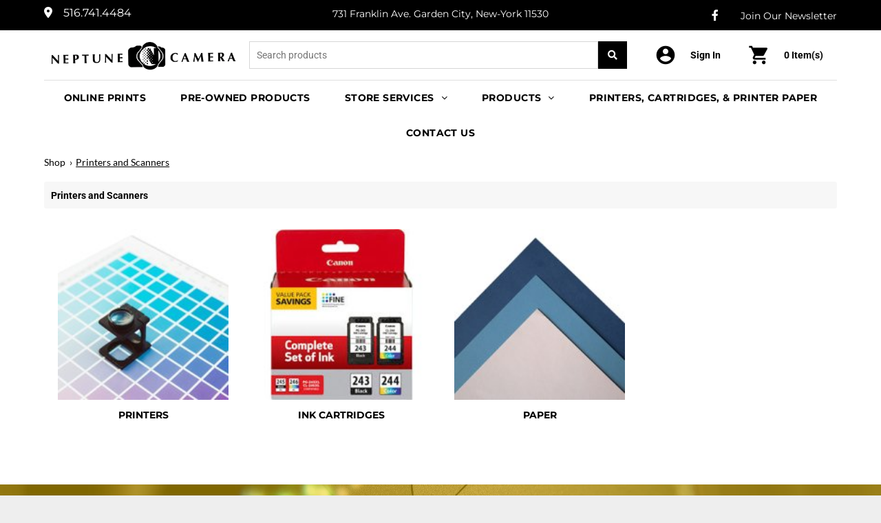

--- FILE ---
content_type: text/html;charset=utf-8
request_url: https://neptunephoto.com/shop/categories/printers-and-scanners/6609
body_size: 31493
content:
<!doctype html >
<html xmlns="http://www.w3.org/1999/xhtml" lang="en"
      class="">
<head>
    <meta charset="utf-8">
    




































<script type="text/javascript">
    window._currentDevice = 'desktop';
    window.Parameters = window.Parameters || {
        HomeUrl: 'https://neptunephoto.com/',
        AccountUUID: 'bb74cf7ce3c444b09e22fa7880bb791b',
        SystemID: 'US_DIRECT_PRODUCTION',
        SiteAlias: '04421813',
        SiteType: atob('RFVEQU9ORQ=='),
        PublicationDate: 'Thu Apr 11 19:34:48 UTC 2024',
        ExternalUid: null,
        IsSiteMultilingual: false,
        InitialPostAlias: '',
        InitialPostPageUuid: '',
        InitialDynamicItem: '',
        DynamicPageInfo: {
            isDynamicPage: false,
            base64JsonRowData: 'null',
        },
        InitialPageAlias: 'shop-catalog',
        InitialPageUuid: 'ebe21c738f694fe498a1de0e77cb0e95',
        InitialPageId: '1124253183',
        InitialEncodedPageAlias: 'c2hvcC1jYXRhbG9n',
        InitialHeaderUuid: '9618fd6ed2364ec0a660394e512a3ced',
        CurrentPageUrl: '',
        IsCurrentHomePage: false,
        AllowAjax: false,
        AfterAjaxCommand: null,
        HomeLinkText: 'Back To Home',
        UseGalleryModule: false,
        CurrentThemeName: 'Layout Theme',
        ThemeVersion: '43500',
        DefaultPageAlias: '',
        RemoveDID: true,
        WidgetStyleID: null,
        IsHeaderFixed: false,
        IsHeaderSkinny: false,
        IsBfs: true,
        StorePageAlias: 'null',
        StorePagesUrls: 'e30=',
        IsNewStore: 'false',
        StorePath: '',
        StoreId: 'null',
        StoreVersion: 0,
        StoreBaseUrl: '',
        StoreCleanUrl: true,
        StoreDisableScrolling: true,
        IsStoreSuspended: false,
        HasCustomDomain: true,
        SimpleSite: false,
        showCookieNotification: false,
        cookiesNotificationMarkup: 'null',
        translatedPageUrl: '',
        isFastMigrationSite: false,
        sidebarPosition: 'NA',
        currentLanguage: 'en',
        currentLocale: 'en',
        NavItems: '{}',
        errors: {
            general: 'There was an error connecting to the page.<br/> Make sure you are not offline.',
            password: 'Incorrect name/password combination',
            tryAgain: 'Try again'
        },
        NavigationAreaParams: {
            ShowBackToHomeOnInnerPages: true,
            NavbarSize: -1,
            NavbarLiveHomePage: 'https://neptunephoto.com/',
            BlockContainerSelector: '.dmBody',
            NavbarSelector: '#dmNav:has(a)',
            SubNavbarSelector: '#subnav_main'
        },
        hasCustomCode: true,
        planID: '7',
        customTemplateId: 'null',
        siteTemplateId: 'null',
        productId: 'DM_DIRECT',
        disableTracking: false,
        pageType: 'FROM_SCRATCH',
        isRuntimeServer: true,
        isInEditor: false,
        hasNativeStore: false,
        defaultLang: 'en',
        hamburgerMigration: null,
        isFlexSite: false
    };

    window.Parameters.LayoutID = {};
    window.Parameters.LayoutID[window._currentDevice] = 6;
    window.Parameters.LayoutVariationID = {};
    window.Parameters.LayoutVariationID[window._currentDevice] = 5;
</script>





















<!-- Injecting site-wide to the head -->




<!-- End Injecting site-wide to the head -->

<!-- Inject secured cdn script -->


<!-- ========= Meta Tags ========= -->
<!-- PWA settings -->
<script>
    function toHash(str) {
        var hash = 5381, i = str.length;
        while (i) {
            hash = hash * 33 ^ str.charCodeAt(--i)
        }
        return hash >>> 0
    }
</script>
<script>
    (function (global) {
    //const cacheKey = global.cacheKey;
    const isOffline = 'onLine' in navigator && navigator.onLine === false;
    const hasServiceWorkerSupport = 'serviceWorker' in navigator;
    if (isOffline) {
        console.log('offline mode');
    }
    if (!hasServiceWorkerSupport) {
        console.log('service worker is not supported');
    }
    if (hasServiceWorkerSupport && !isOffline) {
        window.addEventListener('load', function () {
            const serviceWorkerPath = '/runtime-service-worker.js?v=3';
            navigator.serviceWorker
                .register(serviceWorkerPath, { scope: './' })
                .then(
                    function (registration) {
                        // Registration was successful
                        console.log(
                            'ServiceWorker registration successful with scope: ',
                            registration.scope
                        );
                    },
                    function (err) {
                        // registration failed :(
                        console.log('ServiceWorker registration failed: ', err);
                    }
                )
                .catch(function (err) {
                    console.log(err);
                });
        });

        // helper function to refresh the page
        var refreshPage = (function () {
            var refreshing;
            return function () {
                if (refreshing) return;
                // prevent multiple refreshes
                var refreshkey = 'refreshed' + location.href;
                var prevRefresh = localStorage.getItem(refreshkey);
                if (prevRefresh) {
                    localStorage.removeItem(refreshkey);
                    if (Date.now() - prevRefresh < 30000) {
                        return; // dont go into a refresh loop
                    }
                }
                refreshing = true;
                localStorage.setItem(refreshkey, Date.now());
                console.log('refereshing page');
                window.location.reload();
            };
        })();

        function messageServiceWorker(data) {
            return new Promise(function (resolve, reject) {
                if (navigator.serviceWorker.controller) {
                    var worker = navigator.serviceWorker.controller;
                    var messageChannel = new MessageChannel();
                    messageChannel.port1.onmessage = replyHandler;
                    worker.postMessage(data, [messageChannel.port2]);
                    function replyHandler(event) {
                        resolve(event.data);
                    }
                } else {
                    resolve();
                }
            });
        }
    }
})(window);
</script>
<!-- Add manifest -->
<!-- End PWA settings -->



<link rel="canonical" href="https://www.neptunephoto.com/shop-catalog">

<meta id="view" name="viewport" content="initial-scale=1, minimum-scale=1, maximum-scale=5, viewport-fit=cover">
<meta name="apple-mobile-web-app-capable" content="yes">

<!--Add favorites icons-->

<link rel="apple-touch-icon"
      href="https://irp.cdn-website.com/04421813/dms3rep/multi/256x256.jpg"/>

<link rel="icon" type="image/x-icon" href="https://irp.cdn-website.com/04421813/site_favicon_16_1683645736616.ico"/>

<!-- End favorite icons -->
<link rel="preconnect" href="https://lirp.cdn-website.com/"/>



<!-- render the required CSS and JS in the head section -->
<script id='d-js-dmapi'>
    window.SystemID = 'US_DIRECT_PRODUCTION';

    if (!window.dmAPI) {
        window.dmAPI = {
            registerExternalRuntimeComponent: function () {
            },
            getCurrentDeviceType: function () {
                return window._currentDevice;
            },
            runOnReady: (ns, fn) => {
                const safeFn = dmAPI.toSafeFn(fn);
                ns = ns || 'global_' + Math.random().toString(36).slice(2, 11);
                const eventName = 'afterAjax.' + ns;

                if (document.readyState === 'complete') {
                    $.DM.events.off(eventName).on(eventName, safeFn);
                    setTimeout(function () {
                        safeFn({
                            isAjax: false,
                        });
                    }, 0);
                } else {
                    window?.waitForDeferred?.('dmAjax', () => {
                        $.DM.events.off(eventName).on(eventName, safeFn);
                        safeFn({
                            isAjax: false,
                        });
                    });
                }
            },
            toSafeFn: (fn) => {
                if (fn?.safe) {
                    return fn;
                }
                const safeFn = function (...args) {
                    try {
                        return fn?.apply(null, args);
                    } catch (e) {
                        console.log('function failed ' + e.message);
                    }
                };
                safeFn.safe = true;
                return safeFn;
            }
        };
    }

    if (!window.requestIdleCallback) {
        window.requestIdleCallback = function (fn) {
            setTimeout(fn, 0);
        }
    }
</script>

<!-- loadCSS function header.jsp-->






<script id="d-js-load-css">
/**
 * There are a few <link> tags with CSS resource in them that are preloaded in the page
 * in each of those there is a "onload" handler which invokes the loadCSS callback
 * defined here.
 * We are monitoring 3 main CSS files - the runtime, the global and the page.
 * When each load we check to see if we can append them all in a batch. If threre
 * is no page css (which may happen on inner pages) then we do not wait for it
 */
(function () {
  let cssLinks = {};
  function loadCssLink(link) {
    link.onload = null;
    link.rel = "stylesheet";
    link.type = "text/css";
  }
  
    function checkCss() {
      const pageCssLink = document.querySelector("[id*='CssLink']");
      const widgetCssLink = document.querySelector("[id*='widgetCSS']");

        if (cssLinks && cssLinks.runtime && cssLinks.global && (!pageCssLink || cssLinks.page) && (!widgetCssLink || cssLinks.widget)) {
            const storedRuntimeCssLink = cssLinks.runtime;
            const storedPageCssLink = cssLinks.page;
            const storedGlobalCssLink = cssLinks.global;
            const storedWidgetCssLink = cssLinks.widget;

            storedGlobalCssLink.disabled = true;
            loadCssLink(storedGlobalCssLink);

            if (storedPageCssLink) {
                storedPageCssLink.disabled = true;
                loadCssLink(storedPageCssLink);
            }

            if(storedWidgetCssLink) {
                storedWidgetCssLink.disabled = true;
                loadCssLink(storedWidgetCssLink);
            }

            storedRuntimeCssLink.disabled = true;
            loadCssLink(storedRuntimeCssLink);

            requestAnimationFrame(() => {
                setTimeout(() => {
                    storedRuntimeCssLink.disabled = false;
                    storedGlobalCssLink.disabled = false;
                    if (storedPageCssLink) {
                      storedPageCssLink.disabled = false;
                    }
                    if (storedWidgetCssLink) {
                      storedWidgetCssLink.disabled = false;
                    }
                    // (SUP-4179) Clear the accumulated cssLinks only when we're
                    // sure that the document has finished loading and the document 
                    // has been parsed.
                    if(document.readyState === 'interactive') {
                      cssLinks = null;
                    }
                }, 0);
            });
        }
    }
  

  function loadCSS(link) {
    try {
      var urlParams = new URLSearchParams(window.location.search);
      var noCSS = !!urlParams.get("nocss");
      var cssTimeout = urlParams.get("cssTimeout") || 0;

      if (noCSS) {
        return;
      }
      if (link.href && link.href.includes("d-css-runtime")) {
        cssLinks.runtime = link;
        checkCss();
      } else if (link.id === "siteGlobalCss") {
        cssLinks.global = link;
        checkCss();
      } 
      
      else if (link.id && link.id.includes("CssLink")) {
        cssLinks.page = link;
        checkCss();
      } else if (link.id && link.id.includes("widgetCSS")) {
        cssLinks.widget = link;
        checkCss();
      }
      
      else {
        requestIdleCallback(function () {
          window.setTimeout(function () {
            loadCssLink(link);
          }, parseInt(cssTimeout, 10));
        });
      }
    } catch (e) {
      throw e
    }
  }
  window.loadCSS = window.loadCSS || loadCSS;
})();
</script>



<script data-role="deferred-init" type="text/javascript">
    /* usage: window.getDeferred(<deferred name>).resolve() or window.getDeferred(<deferred name>).promise.then(...)*/
    function Def() {
        this.promise = new Promise((function (a, b) {
            this.resolve = a, this.reject = b
        }).bind(this))
    }

    const defs = {};
    window.getDeferred = function (a) {
        return null == defs[a] && (defs[a] = new Def), defs[a]
    }
    window.waitForDeferred = function (b, a, c) {
        let d = window?.getDeferred?.(b);
        d
            ? d.promise.then(a)
            : c && ["complete", "interactive"].includes(document.readyState)
                ? setTimeout(a, 1)
                : c
                    ? document.addEventListener("DOMContentLoaded", a)
                    : console.error(`Deferred  does not exist`);
    };
</script>
<style id="forceCssIncludes">
    /* This file is auto-generated from a `scss` file with the same name */

.videobgwrapper{overflow:hidden;position:absolute;z-index:0;width:100%;height:100%;top:0;left:0;pointer-events:none;border-radius:inherit}.videobgframe{position:absolute;width:101%;height:100%;top:50%;left:50%;transform:translateY(-50%) translateX(-50%);object-fit:fill}#dm video.videobgframe{margin:0}@media (max-width:767px){.dmRoot .dmPhotoGallery.newPhotoGallery:not(.photo-gallery-done){min-height:80vh}}@media (min-width:1025px){.dmRoot .dmPhotoGallery.newPhotoGallery:not(.photo-gallery-done){min-height:45vh}}@media (min-width:768px) and (max-width:1024px){.responsiveTablet .dmPhotoGallery.newPhotoGallery:not(.photo-gallery-done){min-height:45vh}}#dm [data-show-on-page-only]{display:none!important}#dmRoot div.stickyHeaderFix div.site_content{margin-top:0!important}#dmRoot div.stickyHeaderFix div.hamburger-header-container{position:relative}
    

</style>
<style id="cssVariables" type="text/css">
    :root {
  --color_1: rgba(0,0,0,1);
  --color_2: rgba(255,255,255,1);
  --color_3: rgba(17, 17, 17, 1);
  --color_4: rgba(51, 51, 51, 1);
  --color_5: rgba(115, 115, 115, 1);
  --color_6: rgba(223, 223, 223, 1);
  --color_7: rgba(248, 248, 248, 1);
  --color_8: rgba(255, 204, 1, 1);
}
</style>























<!-- Google Fonts Include -->













<!-- loadCSS function fonts.jsp-->



<link type="text/css" rel="stylesheet" href="https://irp.cdn-website.com/fonts/css2?family=Roboto:ital,wght@0,100;0,300;0,400;0,500;0,700;0,900;1,100;1,300;1,400;1,500;1,700;1,900&family=Cardo:ital,wght@0,400;0,700;1,400&family=Montserrat:ital,wght@0,100..900;1,100..900&family=Lato:ital,wght@0,100;0,300;0,400;0,700;0,900;1,100;1,300;1,400;1,700;1,900&amp;subset=latin-ext&amp;display=swap"  />

<style>
@font-face {
  font-family: "fa-solid-900";
  src: url("https://irp.cdn-website.com/04421813/fonts/fa-solid-900-b72a_400.ttf");
  font-weight: 400;
  font-style: normal;
}
</style>


<style>
@font-face {
  font-family: "Lexend-ExtraBold";
  src: url("https://irp.cdn-website.com/04421813/fonts/Lexend-ExtraBold-48ac_400.ttf");
  font-weight: 400;
  font-style: normal;
}
</style>


<style>
@font-face {
  font-family: "fa-brands-400";
  src: url("https://irp.cdn-website.com/04421813/fonts/fa-brands-400-bbe9_400.woff2");
  font-weight: 400;
  font-style: normal;
}
</style>


<style>
@font-face {
  font-family: "fa-v4compatibility";
  src: url("https://irp.cdn-website.com/04421813/fonts/fa-v4compatibility-7b45_400.woff2");
  font-weight: 400;
  font-style: normal;
}
</style>


<style>
@font-face {
  font-family: "fa-regular-400";
  src: url("https://irp.cdn-website.com/04421813/fonts/fa-regular-400-ac6f_400.woff2");
  font-weight: 400;
  font-style: normal;
}
</style>


<style>
@font-face {
  font-family: "Lexend-Medium";
  src: url("https://irp.cdn-website.com/04421813/fonts/Lexend-Medium-25f4_400.ttf");
  font-weight: 400;
  font-style: normal;
}
</style>






<!-- RT CSS Include d-css-runtime-desktop-one-package-structured-global-->
<link rel="stylesheet" type="text/css" href="https://static.cdn-website.com/mnlt/production/6114/_dm/s/rt/dist/css/d-css-runtime-desktop-one-package-structured-global.min.css" />

<!-- End of RT CSS Include -->

<link type="text/css" rel="stylesheet" href="https://irp.cdn-website.com/WIDGET_CSS/cb6e84dfd2a1be4da6c1ca799dfbbde3.css" id="widgetCSS" />

<!-- Support `img` size attributes -->
<style>img[width][height] {
  height: auto;
}</style>

<!-- Support showing sticky element on page only -->
<style>
  body[data-page-alias="shop-catalog"] #dm [data-show-on-page-only="shop-catalog"] {
    display: block !important;
  }
</style>

<!-- This is populated in Ajax navigation -->
<style id="pageAdditionalWidgetsCss" type="text/css">
</style>




<!-- Site CSS -->
<link type="text/css" rel="stylesheet" href="https://irp.cdn-website.com/04421813/files/04421813_1.min.css?v=186" id="siteGlobalCss" />



<style id="customWidgetStyle" type="text/css">
    
</style>
<style id="innerPagesStyle" type="text/css">
    
</style>


<style
        id="additionalGlobalCss" type="text/css"
>
</style>

<style id="pagestyle" type="text/css">
    
</style>

<style id="pagestyleDevice" type="text/css">
    *#dm *.dmBody div.u_1158385960 {
  margin-left:0px !important;
  padding-top:0px !important;
  padding-left:0px !important;
  padding-bottom:0px !important;
  margin-top:0px !important;
  margin-bottom:0px !important;
  margin-right:0px !important;
  padding-right:0px !important;
}

</style>

<!-- Flex Sections CSS -->







<style id="globalFontSizeStyle" type="text/css">
    .font-size-22, .size-22, .size-22 > font { font-size: 22px !important; }.font-size-18, .size-18, .size-18 > font { font-size: 18px !important; }.font-size-16, .size-16, .size-16 > font { font-size: 16px !important; }.font-size-14, .size-14, .size-14 > font { font-size: 14px !important; }.font-size-24, .size-24, .size-24 > font { font-size: 24px !important; }
</style>
<style id="pageFontSizeStyle" type="text/css">
</style>




<style id="hideAnimFix">
  .dmDesktopBody:not(.editGrid) [data-anim-desktop]:not([data-anim-desktop='none']), .dmDesktopBody:not(.editGrid) [data-anim-extended] {
    visibility: hidden;
  }

  .dmDesktopBody:not(.editGrid) .dmNewParagraph[data-anim-desktop]:not([data-anim-desktop='none']), .dmDesktopBody:not(.editGrid) .dmNewParagraph[data-anim-extended] {
    visibility: hidden !important;
  }


  #dmRoot:not(.editGrid) .flex-element [data-anim-extended] {
    visibility: hidden;
  }

</style>




<style id="fontFallbacks">
    @font-face {
  font-family: "Roboto Fallback";
  src: local('Arial');
  ascent-override: 92.6709%;
  descent-override: 24.3871%;
  size-adjust: 100.1106%;
  line-gap-override: 0%;
 }@font-face {
  font-family: "Cardo Fallback";
  src: local('Arial');
  ascent-override: 103.8482%;
  descent-override: 38.1494%;
  size-adjust: 95.354%;
  line-gap-override: 0%;
 }@font-face {
  font-family: "Montserrat Fallback";
  src: local('Arial');
  ascent-override: 84.9466%;
  descent-override: 22.0264%;
  size-adjust: 113.954%;
  line-gap-override: 0%;
 }@font-face {
  font-family: "Lato Fallback";
  src: local('Arial');
  ascent-override: 101.3181%;
  descent-override: 21.865%;
  size-adjust: 97.4159%;
  line-gap-override: 0%;
 }
</style>


<!-- End render the required css and JS in the head section -->









  <link type="application/rss+xml" rel="alternate" href="https://www.neptunephoto.com/feed/rss2"/>
  <link type="application/atom+xml" rel="alternate" href="https://www.neptunephoto.com/feed/atom"/>
  <meta property="og:type" content="website"/>
  <meta property="og:url" content="https://www.neptunephoto.com/shop-catalog"/>
  <meta property="og:image" content="https://lirp.cdn-website.com/04421813/dms3rep/multi/opt/600x315-1920w.jpg"/>
  <title>
    
    Shop Catalog | Neptune Photo Inc.
  
  </title>
  <meta name="description" content="Shop Catalog | Neptune Photo Inc."/>
  <link href="https://sam.mydakis.com/css/default-dm.css" rel="stylesheet"/>
  <link rel="stylesheet" type="text/css" href="https://avina.mydakis.com/embed/9ccb6cf0-c208-012a-6655-00163e7d1945/1/theme.css?dm=true"/>
  <link rel="stylesheet" href="https://use.fontawesome.com/releases/v5.8.1/css/all.css" integrity="sha384-50oBUHEmvpQ+1lW4y57PTFmhCaXp0ML5d60M1M7uH2+nqUivzIebhndOJK28anvf" crossorigin="anonymous"/>
  <style>
    
    
    
    
    
    
    
    
    
    
    
    
  #dmRoot #dm.dmwr .d-pagination-previous {
    display: inline !important;
}
#dmRoot #dm.dmwr .d-pagination-next {
    display: inline !important;
}
#dmRoot #dm.dmwr .d-pagination-previous::after {
    position: inherit !important;
}
#dmRoot #dm.dmwr .d-pagination-next::after {
    position: inherit !important;
}  
*#dm *.dmBody *.u_1420724153 .promotion-card-wrapper a {
    border: 1px solid #dfdfdf!important;
}
*#dm *.dmBody *.u_1082292826 .promotion-card-wrapper a {
    border: 1px solid #dfdfdf!important;
}
*#dm *.dmBody *.u_1656225398 .promotion-card-wrapper a {
    border: 1px solid #dfdfdf!important;
}
  
          .rows-1200 .dmRespDesignRow, .rows-1200 .dmRespRow:not(.fullBleedMode) .dmRespColsWrapper {
    max-width: 90vw !important;
}
  
  
          @media screen and (max-width: 1024px) and (-webkit-min-device-pixel-ratio: 2) {
        .rows-1200 .dmRespDesignRow, .rows-1200 .dmRespRow:not(.fullBleedMode) .dmRespColsWrapper {
    max-width: 1400px !important;
}
}
@media (min-width:1025px){
    .unifiednav__container_sub-nav {
        display: flex !important;
        flex-wrap: wrap !important;
        width: 700px !important;
        flex-direction: row !important;
    }
    .unifiednav__container_sub-nav li:only-child {
        width: 100% !important;
        text-align: center !important;
    }
    .unifiednav__container_sub-nav .unifiednav__item-wrap {
        width: 50% !important;
    }
  }
                  /*Tables*/ 
#dmRoot #dm.dmwr .dmTable {
      height: auto !important;
  }
  #dmRoot #dm.dmwr .header-cell {
      padding: 10px !important;
  }
  #dmRoot #dm.dmwr .cell {
      padding: 10px !important;
  } 
  
  
  
  
  
  
  
  
  
  
  
  
  
  
  
  
  </style>

  <meta name="twitter:card" content="summary"/>
  <meta name="twitter:title" content="Shop Catalog | Neptune Photo Inc."/>
  <meta name="twitter:description" content="Shop Catalog | Neptune Photo Inc."/>
  <meta property="og:description" content="Shop Catalog | Neptune Photo Inc."/>
  <meta property="og:title" content="Shop Catalog | Neptune Photo Inc."/>




<!-- SYS- VVNfRElSRUNUX1BST0RVQ1RJT04= -->
</head>





















<body id="dmRoot" data-page-alias="shop-catalog"  class="dmRoot dmDesktopBody fix-mobile-scrolling addCanvasBorder dmResellerSite mac dmLargeBody responsiveTablet "
      style="padding:0;margin:0;"
      
    >
















<!-- ========= Site Content ========= -->
<div id="dm" class='dmwr'>
    
    <div class="dm_wrapper standard-var5 widgetStyle-3 standard">
         <div dmwrapped="true" id="1043710652"> <div dmtemplateid="Hamburger" data-responsive-name="ResponsiveDesktopTopTabletHamburger" class="runtime-module-container dm-bfs dm-layout-sec hasAnimations rows-1200 page-82867843 page-82868048 page-82868072 page-82868117 page-82868145 page-82868183 page-82868247 page-82868342 page-82868349 page-82868375 page-99699887 page-99699888 page-99699884 page-99699886 page-99699889 page-99699883 page-99699880 page-99699890 page-99699885 page-99699881 page-99699882 page-101591078 page-101591080 page-101591075 page-101591072 page-101591077 page-101591082 page-101591079 page-101591085 page-101591074 page-101591084 page-101591086 inMiniHeaderMode hasStickyHeader dmPageBody d-page-1925298543 inputs-css-clean dmFreeHeader" id="dm-outer-wrapper" data-page-class="1925298543" data-soch="true" data-background-parallax-selector=".dmHomeSection1, .dmSectionParallex"> <div id="dmStyle_outerContainer" class="dmOuter"> <div id="dmStyle_innerContainer" class="dmInner"> <div class="dmLayoutWrapper standard-var dmStandardDesktop"> <div id="site_content"> <div class="p_hfcontainer showOnMedium"> <div id="hamburger-drawer" class="hamburger-drawer layout-drawer" layout="e9d510f4eb904e939c2be8efaf777e6e===header" data-origin="side"> <div class="u_1193764646 dmRespRow" style="text-align: center;" id="1193764646"> <div class="dmRespColsWrapper" id="1943140697"> <div class="u_1012995047 dmRespCol small-12 medium-12 large-12 empty-column" id="1012995047"></div> 
</div> 
</div> 
 <div class="u_1204024640 dmRespRow middleDrawerRow" style="text-align: center;" id="1204024640"> <div class="dmRespColsWrapper" id="1597793069"> <div class="dmRespCol small-12 u_1836125960 medium-12 large-12" id="1836125960"> <nav class="u_1476438632 effect-text-color unifiednav_vertical main-navigation unifiednav dmLinksMenu" role="navigation" layout-main="vertical_nav_layout_1" layout-sub="" data-show-vertical-sub-items="HOVER" id="1476438632" dmle_extension="onelinksmenu" data-element-type="onelinksmenu" data-logo-src="https://lirp.cdn-website.com/04421813/dms3rep/multi/opt/noshad-logo-1920w.jpg" data-nav-structure="VERTICAL" wr="true" icon="true" surround="true" adwords="" navigation-id="unifiedNav"> <ul role="menubar" class="unifiednav__container  " data-auto="navigation-pages"> <li role="menuitem" class=" unifiednav__item-wrap " data-auto="more-pages" data-depth="0"> <a href="https://neptunephoto.photofinale.com/prints/pf/J6WjQno7G8J0OyQrgMa1BPNL" class="unifiednav__item    " target="_blank" data-target-page-alias=""> <span class="nav-item-text " data-link-text="ONLINE PRINTS" data-auto="page-text-style">ONLINE PRINTS<span class="icon icon-angle-down" data-hidden-on-mobile="" data-hidden-on-desktop="" data-hidden-on-tablet=""></span> 
</span> 
</a> 
</li> 
 <li role="menuitem" class=" unifiednav__item-wrap " data-auto="more-pages" data-depth="0"> <a href="https://neptunephoto.com/pre-owned-products" class="unifiednav__item    " target="" data-target-page-alias="https://neptunephoto.com/pre-owned-products"> <span class="nav-item-text " data-link-text="PRE-OWNED PRODUCTS" data-auto="page-text-style">PRE-OWNED PRODUCTS<span class="icon icon-angle-down" data-hidden-on-mobile="" data-hidden-on-desktop="" data-hidden-on-tablet=""></span> 
</span> 
</a> 
</li> 
 <li role="menuitem" aria-haspopup="true" data-sub-nav-menu="true" class=" unifiednav__item-wrap " data-auto="more-pages" data-depth="0"> <a href="https://neptunephoto.com/services" class="unifiednav__item    unifiednav__item_has-sub-nav" target="" data-target-page-alias=""> <span class="nav-item-text " data-link-text="STORE SERVICES" data-auto="page-text-style">STORE SERVICES<span class="icon icon-angle-down"></span> 
</span> 
</a> 
 <ul role="menu" aria-expanded="false" class="unifiednav__container unifiednav__container_sub-nav" data-depth="0" data-auto="sub-pages"> <li role="menuitem" class=" unifiednav__item-wrap " data-auto="more-pages" data-depth="1"> <a href="/store-services/store-products" class="unifiednav__item    " target="" data-target-page-alias="store-services/store-products"> <span class="nav-item-text " data-link-text="
           Our In-Store Products
          " data-auto="page-text-style">Our In-Store Products<span class="icon icon-angle-right" data-hidden-on-mobile="" data-hidden-on-desktop="" data-hidden-on-tablet=""></span> 
</span> 
</a> 
</li> 
 <li role="menuitem" class=" unifiednav__item-wrap " data-auto="more-pages" data-depth="1"> <a href="/store-services/enlargements-reprints" class="unifiednav__item    " target="" data-target-page-alias="store-services/enlargements-reprints"> <span class="nav-item-text " data-link-text="
           Enlargements And Reprints
          " data-auto="page-text-style">Enlargements And Reprints<span class="icon icon-angle-right" data-hidden-on-mobile="" data-hidden-on-desktop="" data-hidden-on-tablet=""></span> 
</span> 
</a> 
</li> 
 <li role="menuitem" class=" unifiednav__item-wrap " data-auto="more-pages" data-depth="1"> <a href="/store-services/photo-related-services" class="unifiednav__item    " target="" data-target-page-alias="store-services/photo-related-services"> <span class="nav-item-text " data-link-text="
           Photo Related Services
          " data-auto="page-text-style">Photo Related Services<span class="icon icon-angle-right" data-hidden-on-mobile="" data-hidden-on-desktop="" data-hidden-on-tablet=""></span> 
</span> 
</a> 
</li> 
 <li role="menuitem" class=" unifiednav__item-wrap " data-auto="more-pages" data-depth="1"> <a href="/store-services/used-equipment-repair" class="unifiednav__item    " target="" data-target-page-alias="store-services/used-equipment-repair"> <span class="nav-item-text " data-link-text="
           Used Equipment Repair
          " data-auto="page-text-style">Used Equipment Repair<span class="icon icon-angle-right" data-hidden-on-mobile="" data-hidden-on-desktop="" data-hidden-on-tablet=""></span> 
</span> 
</a> 
</li> 
 <li role="menuitem" class=" unifiednav__item-wrap " data-auto="more-pages" data-depth="1"> <a href="/store-services/graphic-services" class="unifiednav__item    " target="" data-target-page-alias="store-services/graphic-services"> <span class="nav-item-text " data-link-text="
           Graphic Services
          " data-auto="page-text-style">Graphic Services<span class="icon icon-angle-right" data-hidden-on-mobile="" data-hidden-on-desktop="" data-hidden-on-tablet=""></span> 
</span> 
</a> 
</li> 
 <li role="menuitem" class=" unifiednav__item-wrap " data-auto="more-pages" data-depth="1"> <a href="/store-services/photo-classes-seminars" class="unifiednav__item    " target="" data-target-page-alias="store-services/photo-classes-seminars"> <span class="nav-item-text " data-link-text="
           Photo Classes & Seminars
          " data-auto="page-text-style">Photo Classes &amp; Seminars<span class="icon icon-angle-right" data-hidden-on-mobile="" data-hidden-on-desktop="" data-hidden-on-tablet=""></span> 
</span> 
</a> 
</li> 
 <li role="menuitem" class=" unifiednav__item-wrap " data-auto="more-pages" data-depth="1"> <a href="/store-services/photography-services" class="unifiednav__item    " target="" data-target-page-alias="store-services/photography-services"> <span class="nav-item-text " data-link-text="
           Photography Services
          " data-auto="page-text-style">Photography Services<span class="icon icon-angle-right" data-hidden-on-mobile="" data-hidden-on-desktop="" data-hidden-on-tablet=""></span> 
</span> 
</a> 
</li> 
 <li role="menuitem" class=" unifiednav__item-wrap " data-auto="more-pages" data-depth="1"> <a href="/store-services/video-services" class="unifiednav__item    " target="" data-target-page-alias="store-services/video-services"> <span class="nav-item-text " data-link-text="
           Video Services
          " data-auto="page-text-style">Video Services<span class="icon icon-angle-right" data-hidden-on-mobile="" data-hidden-on-desktop="" data-hidden-on-tablet=""></span> 
</span> 
</a> 
</li> 
</ul> 
</li> 
 <li role="menuitem" aria-haspopup="true" data-sub-nav-menu="true" class=" unifiednav__item-wrap " data-auto="more-pages" data-depth="0"> <a href="https://neptunephoto.com/shop" class="unifiednav__item    unifiednav__item_has-sub-nav" target="" data-target-page-alias=""> <span class="nav-item-text " data-link-text="PRODUCTS" data-auto="page-text-style">PRODUCTS<span class="icon icon-angle-down"></span> 
</span> 
</a> 
 <ul role="menu" aria-expanded="false" class="unifiednav__container unifiednav__container_sub-nav" data-depth="0" data-auto="sub-pages"> <li role="menuitem" class=" unifiednav__item-wrap " data-auto="more-pages" data-depth="1"> <a href="https://neptunephoto.com/shop/categories/bags-and-cases/b12f1359-703e-47ea-9238-da43bce0c98d" class="unifiednav__item    " target="" data-target-page-alias=""> <span class="nav-item-text " data-link-text="Bags, Cases & Straps" data-auto="page-text-style">Bags, Cases &amp; Straps<span class="icon icon-angle-right" data-hidden-on-mobile="" data-hidden-on-desktop="" data-hidden-on-tablet=""></span> 
</span> 
</a> 
</li> 
 <li role="menuitem" class=" unifiednav__item-wrap " data-auto="more-pages" data-depth="1"> <a href="https://neptunephoto.com/shop/categories/battery-packs-and-adapters/7773639e-8823-4d48-944d-c5a9d3593e90" class="unifiednav__item    " target="" data-target-page-alias="https://neptunephoto.com/shop/categories/battery-packs-and-adapters/7773639e-8823-4d48-944d-c5a9d3593e90"> <span class="nav-item-text " data-link-text="Battery Packs & Adapters" data-auto="page-text-style">Battery Packs &amp; Adapters<span class="icon icon-angle-right" data-hidden-on-mobile="" data-hidden-on-desktop="" data-hidden-on-tablet=""></span> 
</span> 
</a> 
</li> 
 <li role="menuitem" class=" unifiednav__item-wrap " data-auto="more-pages" data-depth="1"> <a href="https://neptunephoto.com/shop/categories/digital-cameras/a58a8268-4946-4121-8912-f53ba8efa0ea" class="unifiednav__item    " target="" data-target-page-alias="https://neptunephoto.com/shop/categories/digital-cameras/a58a8268-4946-4121-8912-f53ba8efa0ea"> <span class="nav-item-text " data-link-text="Digital Backs / Full Frame DSLR's" data-auto="page-text-style">Digital Backs / Full Frame DSLR's<span class="icon icon-angle-right" data-hidden-on-mobile="" data-hidden-on-desktop="" data-hidden-on-tablet=""></span> 
</span> 
</a> 
</li> 
 <li role="menuitem" class=" unifiednav__item-wrap " data-auto="more-pages" data-depth="1"> <a href="https://neptunephoto.com/shop/categories/filters/5c668f4c-b7c3-405e-adf7-bef3887fdc43" class="unifiednav__item    " target="" data-target-page-alias="https://neptunephoto.com/shop/categories/filters/5c668f4c-b7c3-405e-adf7-bef3887fdc43"> <span class="nav-item-text " data-link-text="Filters" data-auto="page-text-style">Filters<span class="icon icon-angle-right" data-hidden-on-mobile="" data-hidden-on-desktop="" data-hidden-on-tablet=""></span> 
</span> 
</a> 
</li> 
 <li role="menuitem" class=" unifiednav__item-wrap " data-auto="more-pages" data-depth="1"> <a href="https://neptunephoto.com/shop/categories/lens-converters-and-adapters/95c915ef-2a38-4625-b046-31a775c4e872" class="unifiednav__item    " target="" data-target-page-alias="https://neptunephoto.com/shop/categories/lens-converters-and-adapters/95c915ef-2a38-4625-b046-31a775c4e872"> <span class="nav-item-text " data-link-text="Lens Converters & Adapters" data-auto="page-text-style">Lens Converters &amp; Adapters<span class="icon icon-angle-right" data-hidden-on-mobile="" data-hidden-on-desktop="" data-hidden-on-tablet=""></span> 
</span> 
</a> 
</li> 
 <li role="menuitem" class=" unifiednav__item-wrap " data-auto="more-pages" data-depth="1"> <a href="https://neptunephoto.com/shop/categories/lenses-slr-and-compact-system/1c2d2aa8-6eda-4c6e-9b23-a49316b6450e" class="unifiednav__item    " target="" data-target-page-alias="https://neptunephoto.com/shop/categories/lenses-slr-and-compact-system/1c2d2aa8-6eda-4c6e-9b23-a49316b6450e"> <span class="nav-item-text " data-link-text="Lenses - SLR & Compact" data-auto="page-text-style">Lenses - SLR &amp; Compact<span class="icon icon-angle-right" data-hidden-on-mobile="" data-hidden-on-desktop="" data-hidden-on-tablet=""></span> 
</span> 
</a> 
</li> 
 <li role="menuitem" class=" unifiednav__item-wrap " data-auto="more-pages" data-depth="1"> <a href="https://neptunephoto.com/shop/categories/memory-readers/a1bc35d6-f0c9-4d7d-b50e-49a09bc602a0" class="unifiednav__item    " target="" data-target-page-alias="https://neptunephoto.com/shop/categories/memory-readers/a1bc35d6-f0c9-4d7d-b50e-49a09bc602a0"> <span class="nav-item-text " data-link-text="Memory Readers" data-auto="page-text-style">Memory Readers<span class="icon icon-angle-right" data-hidden-on-mobile="" data-hidden-on-desktop="" data-hidden-on-tablet=""></span> 
</span> 
</a> 
</li> 
 <li role="menuitem" class=" unifiednav__item-wrap " data-auto="more-pages" data-depth="1"> <a href="https://neptunephoto.com/shop/categories/tripods-and-monopods/b817cd2d-a60f-45ca-adb2-0445bcc2883b" class="unifiednav__item    " target="" data-target-page-alias="https://neptunephoto.com/shop/categories/tripods-and-monopods/b817cd2d-a60f-45ca-adb2-0445bcc2883b"> <span class="nav-item-text " data-link-text="Tripods & Monopods" data-auto="page-text-style">Tripods &amp; Monopods<span class="icon icon-angle-right" data-hidden-on-mobile="" data-hidden-on-desktop="" data-hidden-on-tablet=""></span> 
</span> 
</a> 
</li> 
 <li role="menuitem" class=" unifiednav__item-wrap " data-auto="more-pages" data-depth="1"> <a href="https://neptunephoto.com/shop/categories/tripod-heads/cddcb23a-92cf-4263-a497-5d268d5ce274" class="unifiednav__item    " target="" data-target-page-alias="https://neptunephoto.com/shop/categories/tripod-heads/cddcb23a-92cf-4263-a497-5d268d5ce274"> <span class="nav-item-text " data-link-text="Tripods Heads" data-auto="page-text-style">Tripods Heads<span class="icon icon-angle-right" data-hidden-on-mobile="" data-hidden-on-desktop="" data-hidden-on-tablet=""></span> 
</span> 
</a> 
</li> 
 <li role="menuitem" class=" unifiednav__item-wrap " data-auto="more-pages" data-depth="1"> <a href="https://neptunephoto.com/shop/categories/battery-packs-and-adapters/7773639e-8823-4d48-944d-c5a9d3593e90" class="unifiednav__item    " target="" data-target-page-alias=""> <span class="nav-item-text " data-link-text="Battery Packs & Adapters" data-auto="page-text-style">Battery Packs &amp; Adapters<span class="icon icon-angle-right" data-hidden-on-mobile="" data-hidden-on-desktop="" data-hidden-on-tablet=""></span> 
</span> 
</a> 
</li> 
 <li role="menuitem" class=" unifiednav__item-wrap " data-auto="more-pages" data-depth="1"> <a href="https://neptunephoto.com/shop/categories/miscellaneous-camera-accessories/892e85a4-ad20-4a3a-824c-11f694955335" class="unifiednav__item    " target="" data-target-page-alias=""> <span class="nav-item-text " data-link-text="Camera Accessories" data-auto="page-text-style">Camera Accessories<span class="icon icon-angle-right" data-hidden-on-mobile="" data-hidden-on-desktop="" data-hidden-on-tablet=""></span> 
</span> 
</a> 
</li> 
 <li role="menuitem" class=" unifiednav__item-wrap " data-auto="more-pages" data-depth="1"> <a href="https://neptunephoto.com/shop/categories/digital-cameras/a58a8268-4946-4121-8912-f53ba8efa0ea" class="unifiednav__item    " target="" data-target-page-alias="https://neptunephoto.com/shop/categories/digital-cameras/a58a8268-4946-4121-8912-f53ba8efa0ea"> <span class="nav-item-text " data-link-text="Digital Cameras" data-auto="page-text-style">Digital Cameras<span class="icon icon-angle-right" data-hidden-on-mobile="" data-hidden-on-desktop="" data-hidden-on-tablet=""></span> 
</span> 
</a> 
</li> 
 <li role="menuitem" class=" unifiednav__item-wrap " data-auto="more-pages" data-depth="1"> <a href="https://neptunephoto.com/shop/categories/flashes-and-speedlights/6c580278-cdac-4bc1-aed2-4a6f00854706" class="unifiednav__item    " target="" data-target-page-alias="https://neptunephoto.com/shop/categories/flashes-and-speedlights/6c580278-cdac-4bc1-aed2-4a6f00854706"> <span class="nav-item-text " data-link-text="Flashes & Speedlights" data-auto="page-text-style">Flashes &amp; Speedlights<span class="icon icon-angle-right" data-hidden-on-mobile="" data-hidden-on-desktop="" data-hidden-on-tablet=""></span> 
</span> 
</a> 
</li> 
 <li role="menuitem" class=" unifiednav__item-wrap " data-auto="more-pages" data-depth="1"> <a href="https://neptunephoto.com/shop/categories/miscellaneous-camera-accessories/892e85a4-ad20-4a3a-824c-11f694955335" class="unifiednav__item    " target="" data-target-page-alias="https://neptunephoto.com/shop/categories/miscellaneous-camera-accessories/892e85a4-ad20-4a3a-824c-11f694955335"> <span class="nav-item-text " data-link-text="Lens Hoods & Caps" data-auto="page-text-style">Lens Hoods &amp; Caps<span class="icon icon-angle-right" data-hidden-on-mobile="" data-hidden-on-desktop="" data-hidden-on-tablet=""></span> 
</span> 
</a> 
</li> 
 <li role="menuitem" class=" unifiednav__item-wrap " data-auto="more-pages" data-depth="1"> <a href="https://neptunephoto.com/shop/categories/memory-cards-tape-and-discs/3b982b22-222b-40f8-9633-3a3d095aa181" class="unifiednav__item    " target="" data-target-page-alias="https://neptunephoto.com/shop/categories/memory-cards-tape-and-discs/3b982b22-222b-40f8-9633-3a3d095aa181"> <span class="nav-item-text " data-link-text="Memory Cards, Tape & Discs" data-auto="page-text-style">Memory Cards, Tape &amp; Discs<span class="icon icon-angle-right" data-hidden-on-mobile="" data-hidden-on-desktop="" data-hidden-on-tablet=""></span> 
</span> 
</a> 
</li> 
 <li role="menuitem" class=" unifiednav__item-wrap " data-auto="more-pages" data-depth="1"> <a href="https://neptunephoto.com/shop/categories/photo-software/ebcc03b2-0efb-4e98-bb7a-021f68b03c3d" class="unifiednav__item    " target="" data-target-page-alias="https://neptunephoto.com/shop/categories/photo-software/ebcc03b2-0efb-4e98-bb7a-021f68b03c3d"> <span class="nav-item-text " data-link-text="Photo Softwear" data-auto="page-text-style">Photo Softwear<span class="icon icon-angle-right" data-hidden-on-mobile="" data-hidden-on-desktop="" data-hidden-on-tablet=""></span> 
</span> 
</a> 
</li> 
 <li role="menuitem" class=" unifiednav__item-wrap " data-auto="more-pages" data-depth="1"> <a href="https://neptunephoto.com/shop/categories/tripods-monopods-and-support-accessories/a43cecd3-54d0-4b1a-aa01-a61123521db1" class="unifiednav__item    " target="" data-target-page-alias=""> <span class="nav-item-text " data-link-text="Tripods & Monopods Accessories" data-auto="page-text-style">Tripods &amp; Monopods Accessories<span class="icon icon-angle-right" data-hidden-on-mobile="" data-hidden-on-desktop="" data-hidden-on-tablet=""></span> 
</span> 
</a> 
</li> 
</ul> 
</li> 
 <li role="menuitem" class=" unifiednav__item-wrap " data-auto="more-pages" data-depth="0"> <a href="https://neptunephoto.com/shop/categories/printers-and-scanners/6609" class="unifiednav__item    " target="" data-target-page-alias="https://neptunephoto.com/shop/categories/printers-and-scanners/6609"> <span class="nav-item-text " data-link-text="PRINTERS, CARTRIDGES, & PRINTER PAPER" data-auto="page-text-style">PRINTERS, CARTRIDGES, &amp; PRINTER PAPER<span class="icon icon-angle-down" data-hidden-on-mobile="" data-hidden-on-desktop="" data-hidden-on-tablet=""></span> 
</span> 
</a> 
</li> 
 <li role="menuitem" class=" unifiednav__item-wrap " data-auto="more-pages" data-depth="0"> <a href="/contact" class="unifiednav__item    " target="" data-target-page-alias="contact"> <span class="nav-item-text " data-link-text="
         Contact Us
        " data-auto="page-text-style">Contact Us<span class="icon icon-angle-down" data-hidden-on-mobile="" data-hidden-on-desktop="" data-hidden-on-tablet=""></span> 
</span> 
</a> 
</li> 
</ul> 
</nav> 
</div> 
</div> 
</div> 
 <div class="dmRespRow u_1193125718" style="text-align: center;" id="1193125718"> <div class="dmRespColsWrapper" id="1637184862"> <div class="u_1359400322 dmRespCol small-12 medium-12 large-12" id="1359400322"> <div class="u_1373962988 dmNewParagraph" id="1373962988" style="transition: none;"><div style="text-align: left;"><span style=""><span style=""><font style="color: var(--color_2);"><span style="" class="font-size-22 lh-1"><b style=""><span style="font-weight: 700;">Get in touch</span></b></span></font></span></span></div></div> <div class="u_1523860430 dmNewParagraph" id="1523860430" inline-bind-applied="true" data-diy-text=""><div> <span style="font-size: 20px;"> <font style="color: var(--color_2);"></font> 
</span> 
</div><div> <span style="font-weight: 400;" class="font-size-18 lh-1"> <font style="color: var(--color_6);"><div style="text-align: left;"> <span style="font-weight: inherit; color: var(--color_6);" class="font-size-16 lh-1"> <a class="inlineBindingLink" target="_blank" href="tel:5167414484">5167414484</a> 
 <br/>  <br/>  <a class="inlineBindingLink" target="_blank" href="mailto:sales@neptunephoto.com">sales@neptunephoto.com</a> 
</span> 
 <br/> </div></font> 
</span> 
</div><div> <span style="font-size: 20px;"> <font style="color: var(--color_2);"></font> 
</span> 
</div></div> <div class="u_1540108863 align-center text-align-center dmSocialHub gapSpacing" id="1540108863" dmle_extension="social_hub" data-element-type="social_hub" data-binding="W3siYmluZGluZ05hbWUiOiJzb2NpYWwiLCJ2YWx1ZSI6ImNvbnRlbnRfbGlicmFyeS5nbG9iYWwuc29jaWFsIn1d" wr="true" networks="" icon="true" surround="true" adwords=""> <div class="socialHubWrapper"> <div class="socialHubInnerDiv "> <a href="https://facebook.com/Neptune-Photo-Inc-280130675441068" target="_blank" dm_dont_rewrite_url="true" aria-label="facebook" onclick="dm_gaq_push_event &amp;&amp; dm_gaq_push_event(&apos;socialLink&apos;, &apos;click&apos;, &apos;Facebook&apos;)"> <span class="dmSocialFacebook dm-social-icons-facebook oneIcon socialHubIcon style8" aria-hidden="true" data-hover-effect=""></span> 
</a> 
</div> 
</div> 
</div> 
</div> 
</div> 
</div> 
</div> 
 <div class="layout-drawer-overlay" id="layout-drawer-overlay"></div> 
</div> 
 <div class="site_content"> <div id="hamburger-header-container" class="showOnMedium hamburger-header-container p_hfcontainer"> <div id="hamburger-header" class="hamburger-header p_hfcontainer" layout="44dc38f951e9489490b055748e10ba9f===header" has-shadow="true"> <div class="u_1705692124 dmRespRow" style="text-align: center;" id="1705692124"> <div class="dmRespColsWrapper" id="1469942216"> <div class="u_1655486006 dmRespCol small-12 large-3 medium-3" id="1655486006"> <div class="u_1923160809 imageWidget align-center" data-element-type="image" data-widget-type="image" id="1923160809" data-binding="W3siYmluZGluZ05hbWUiOiJpbWFnZSIsInZhbHVlIjoic2l0ZV9pbWFnZXMubG9nbyJ9XQ=="> <a href="/" id="1573522578" file="false"><img src="https://lirp.cdn-website.com/04421813/dms3rep/multi/opt/NEP+CAM+only-1920w.jpg" id="1761992403" class="" data-dm-image-path="https://irp.cdn-website.com/04421813/dms3rep/multi/NEP+CAM+only.jpg" width="150" height="150" alt="Neptune Photo Logo" data-diy-image="" onerror="handleImageLoadError(this)"/></a> 
</div> 
</div> 
 <div class="u_1873186575 dmRespCol small-12 large-9 medium-9" id="1873186575"> <div class="widget-1c2c9a u_1917786342 dmCustomWidget" data-lazy-load="true" data-title="" id="1917786342" dmle_extension="custom_extension" data-element-type="custom_extension" icon="false" surround="false" data-widget-id="1c2c9a9f90ae4f8baad1670b7b6d31a7" data-widget-version="210" data-widget-config="[base64]"><link href="https://fonts.googleapis.com/icon?family=Material+Icons" rel="stylesheet"/> <div class="aio-container" id="aioTotalHeight" style="display:none;"> <div class="dakis-cta-custom" data-type="headerAccount"> <div class="account-btn-wrapper"> <div class="aio-icon-wrapper"> <span class="material-icons md-36">account_circle</span> 
</div> 
&lt;% if (isLogged) { %&gt; <div class="account-dropdown"> <div class="account-dropdown-link"> <span class="material-icons md-16">sentiment_very_satisfied</span> 
 <span class="account-dropdown-text">Welcome back, &lt;%= firstname %&gt;!</span> 
</div> 
 <div class="account-dropdown-link"> <span class="material-icons md-16">settings</span> 
 <span class="account-dropdown-text">View account details</span> 
</div> 
</div> 
&lt;% } %&gt;
                    &lt;% if (!isLogged) { %&gt; <div class="account-dropdown"> <div class="account-dropdown-link"> <span class="material-icons md-16">person</span> 
 <div class="account-dropdown-text">Sign In</div> 
</div> 
 <div class="account-dropdown-link"> <span class="material-icons md-16">person_add</span> 
 <div class="account-dropdown-text">Register</div> 
</div> 
</div> 
&lt;% } %&gt;</div> 
</div> 
 <div class="dakis-cta-custom" id="aio-cart" data-type="headerCart"> <div class="aio-icon-wrapper cart-icon"> <span class="material-icons md-36">shopping_cart</span> 
&lt;% if (totalItem &gt;= 1) { %&gt; <span class="aoi-totalitem">&lt;%= totalItem %&gt;</span> 
&lt;% } %&gt;</div> 
</div> 
 <div class="aio-search-wrapper"> <div class="aio-icon-wrapper search-icon aio-search-open" id="aiosearchopen"> <span class="material-icons md-36">search</span> 
</div> 
 <div class="aio-icon-wrapper search-icon aio-search-close" id="aiosearchclose"> <span class="material-icons md-36">close</span> 
</div> 
 <div class="aio-dakis-search-wrapper" id="aioSearch"> <div class="dakis-search"></div> 
</div> 
</div> 
</div> 
 <style>*#dm *.p_hfcontainer div. {
        position:unset !important;
    }</style> 
</div> 
</div> 
</div> 
</div> 
</div> 
</div> 
 <button class="showOnMedium layout-drawer-hamburger hamburger-on-header" id="layout-drawer-hamburger" aria-label="menu" aria-controls="hamburger-drawer" aria-expanded="false"> <span class="hamburger__slice"></span> 
 <span class="hamburger__slice"></span> 
 <span class="hamburger__slice"></span> 
</button> 
 <div class="dmHeaderContainer fHeader d-header-wrapper showOnLarge"> <div id="hcontainer" class="u_hcontainer dmHeader p_hfcontainer" freeheader="true" headerlayout="b58ba5b5703b4cd7b5f5f7951565dc87===horizontal-layout-5" layout="78f5c343822e4eb3aac27f4ad5d13812===header" data-scrollable-target="body" data-scrollable-target-threshold="1" data-scroll-responder-id="1" logo-size-target="66%" mini-header-show-only-navigation-row="true"> <div dm:templateorder="85" class="dmHeaderResp dmHeaderStack noSwitch" id="1709005236"> <div class="u_1864849720 dmRespRow" id="1864849720"> <div class="dmRespColsWrapper" id="1742704813"> <div class="dmRespCol small-12 large-4 medium-4 u_1123364387" id="1123364387"> <div class="dmNewParagraph u_1438691157" data-element-type="paragraph" data-version="5" id="1438691157" style=""><p style="line-height: 16px;" class="m-size-11"><a href="tel:5167414484" target="_blank" class="m-font-size-11" style="color:var(--color_2);display:unset;font-family:fa-solid-900;"></a><span class="m-font-size-11" style="color:var(--color_2);display:unset;font-family:fa-solid-900;">&nbsp;</span><span single-space="true" class="" style="display: initial;"> <span style="display: initial;"></span> 
</span><a href="tel:5167414484" target="_blank" class="m-font-size-11" style="display: unset; color: var(--color_2);">&nbsp; 516.741.4484</a><span style="display: initial;"><br/></span></p></div> 
</div> 
 <div class="dmRespCol small-12 large-4 medium-4" id="1950067191"> <div class="dmNewParagraph u_1225364984" data-element-type="paragraph" data-version="5" id="1225364984"><p class="m-size-11 text-align-center size-14"><a href="/contact" runtime_url="/contact" type="page" class="m-font-size-11 font-size-14" style="display: unset; color: var(--color_2);">731 Franklin Ave. Garden City, New-York 11530</a></p></div> 
</div> 
 <div class="dmRespCol large-4 medium-4 small-12" id="1055397618"> <div class="dmNewParagraph" data-element-type="paragraph" data-version="5" id="1032172280"><p class="text-align-right m-size-11 size-14"><a href="https://www.facebook.com/Neptune-Photo-Inc-280130675441068/" target="_blank" runtime_url="https://www.facebook.com/Neptune-Photo-Inc-280130675441068/" type="url" class="m-font-size-13 font-size-16" style="color:var(--color_2);display:unset;font-family:fa-brands-400;"></a><span class="m-font-size-13 font-size-16" style="color:var(--color_2);display:unset;font-family:fa-brands-400;"><span class="m-font-size-13 font-size-16" style="color:var(--color_2);display:unset;font-family:fa-brands-400;">&nbsp; &nbsp; &nbsp; &nbsp;</span> 
</span><a href="https://visitor.constantcontact.com/manage/optin?v=001uIM2HFQzzSbOmBWISAQSgr8JHyahtP_M2DiW9yaixMrZxWLejWrHPLI70jw-BWWVdpJqISIRYZgr4xFBEfBxpOZAnBZ05OvUjYZwr0kvFqI%3D" target="_blank" runtime_url="https://visitor.constantcontact.com/manage/optin?v=001uIM2HFQzzSbOmBWISAQSgr8JHyahtP_M2DiW9yaixMrZxWLejWrHPLI70jw-BWWVdpJqISIRYZgr4xFBEfBxpOZAnBZ05OvUjYZwr0kvFqI%3D" type="url" class="m-font-size-11 font-size-14" style="color: var(--color_2); display: unset;">Join Our Newsletter</a></p></div> 
</div> 
</div> 
</div> 
 <div class="dmRespRow dmDefaultListContentRow u_1861705244" style="text-align:center" id="1861705244"> <div class="dmRespColsWrapper" id="1914255413"> <div class="u_1677919435 small-12 dmRespCol large-3 medium-3" id="1677919435"> <div class="u_1011018909 imageWidget align-center" data-widget-type="image" id="1011018909" data-element-type="image" data-binding="W3siYmluZGluZ05hbWUiOiJpbWFnZSIsInZhbHVlIjoic2l0ZV9pbWFnZXMubG9nbyJ9XQ=="> <a href="/" id="1867879741"><img src="https://lirp.cdn-website.com/04421813/dms3rep/multi/opt/NEP+CAM+only-1920w.jpg" id="1456770677" class="" data-dm-image-path="https://irp.cdn-website.com/04421813/dms3rep/multi/NEP+CAM+only.jpg" alt="Neptune Photo Logo" width="502" height="191" data-diy-image="" onerror="handleImageLoadError(this)"/></a> 
</div> 
</div> 
 <div class="u_1246161842 dmRespCol small-12 large-9 medium-9" id="1246161842"> <span id="1630001966"></span> 
 <div class="u_1360145821 widget-a92fce dmCustomWidget" data-lazy-load="" data-title="" id="1360145821" dmle_extension="custom_extension" data-element-type="custom_extension" icon="false" surround="false" data-widget-id="a92fce867e9243f88ece2ba48a2de4a1" data-widget-version="169" data-widget-config="[base64]"><link href="https://fonts.googleapis.com/icon?family=Material+Icons" rel="stylesheet"/> <div class="new-header-account account_1"> <div class="new-header-desktop-search"> <div class="dakis-search"></div> 
</div> 
 <div class="new-header-search-wrapper"> <button aria-label="Search Button" class="new-header-search-btn" onclick="openDakisSearch()" id="BtnSearch"> <svg xmlns="http://www.w3.org/2000/svg" width="20" height="20" viewbox="0 0 24 24" fill="none" stroke="#fff" stroke-width="2" stroke-linecap="round" stroke-linejoin="round" class="feather feather-search"> <circle cx="11" cy="11" r="8"></circle> 
 <line x1="21" y1="21" x2="16.65" y2="16.65"></line> 
</svg> 
</button> 
 <button aria-label="Close Search Button" class="new-header-search-btn closebtn" onclick="closeDakisSearch()" title="Close Overlay" id="BtnSearchClose"> <svg xmlns="http://www.w3.org/2000/svg" width="20" height="20" viewbox="0 0 24 24" fill="none" stroke="#fff" stroke-width="2" stroke-linecap="round" stroke-linejoin="round" class="feather feather-x"> <line x1="18" y1="6" x2="6" y2="18"></line> 
 <line x1="6" y1="6" x2="18" y2="18"></line> 
</svg> 
</button> 
 <div class="new-header-dakis-search-wrapper" id="newHeaderDakisSearch"> <div class="dakis-search"></div> 
</div> 
</div> 
 <div class="dakis-cta-custom" data-type="headerAccount"> <div class="new-header-account-layout2 btn-inline accountBG"> <div class="new-header-account-layout2-icon outline"> <span class="material-icons" style="font-size: 32px !important;">account_circle</span> 
</div> 
 <span style="font-weight:600;font-size: 14px;margin-left: 10px;" class="new-header-account-layout2-text">&lt;% if (isLogged) { %&gt; <div>My Account</div> 
&lt;% } %&gt;
                        &lt;% if (!isLogged) { %&gt; <div>Sign In</div> 
&lt;% } %&gt;</span> 
</div> 
</div> 
 <div class="dakis-cta-custom" data-type="headerCart" id="headerCartNew"> <div class="new-header-account-layout2 btn-inline headerbg"> <div class="new-header-account-layout2-icon outline"> <span class="material-icons" style="font-size: 32px !important;">shopping_cart</span> 
</div> 
 <span style="font-weight:600;font-size: 14px;margin-left: 10px;" class="new-header-account-layout2-text"> <span>&lt;%= totalItem %&gt; Item(s)</span> 
</span> 
</div> 
</div> 
</div> 
 <script>


function openDakisSearch() {
  document.getElementById("newHeaderDakisSearch").style.display = "block";
  document.getElementById("BtnSearch").style.display = "none";
  document.getElementById("BtnSearchClose").style.display = "block";
}

// Close the full screen search box
function closeDakisSearch() {
  document.getElementById("newHeaderDakisSearch").style.display = "none";
  document.getElementById("BtnSearch").style.display = "block";
  document.getElementById("BtnSearchClose").style.display = "none";
}


            </script> 
 <style></style> 
</div> 
</div> 
</div> 
</div> 
 <div class="dmRespRow u_1091012169" id="1091012169"> <div class="dmRespColsWrapper" id="1936653052"> <div class="dmRespCol large-12 medium-12 small-12 u_1478649557" id="1478649557"> <nav class="u_1112353738 effect-background main-navigation unifiednav dmLinksMenu" role="navigation" layout-main="horizontal_nav_layout_7" layout-sub="submenu_horizontal_2" data-show-vertical-sub-items="HOVER" id="1112353738" dmle_extension="onelinksmenu" data-element-type="onelinksmenu" data-nav-structure="HORIZONTAL" wr="true" icon="true" surround="true" adwords="" navigation-id="unifiedNav"> <ul role="menubar" class="unifiednav__container  " data-auto="navigation-pages"> <li role="menuitem" class=" unifiednav__item-wrap " data-auto="more-pages" data-depth="0"> <a href="https://neptunephoto.photofinale.com/prints/pf/J6WjQno7G8J0OyQrgMa1BPNL" class="unifiednav__item    " target="_blank" data-target-page-alias=""> <span class="nav-item-text " data-link-text="ONLINE PRINTS" data-auto="page-text-style">ONLINE PRINTS<span class="icon icon-angle-down" data-hidden-on-mobile="" data-hidden-on-desktop="" data-hidden-on-tablet=""></span> 
</span> 
</a> 
</li> 
 <li role="menuitem" class=" unifiednav__item-wrap " data-auto="more-pages" data-depth="0"> <a href="https://neptunephoto.com/pre-owned-products" class="unifiednav__item    " target="" data-target-page-alias="https://neptunephoto.com/pre-owned-products"> <span class="nav-item-text " data-link-text="PRE-OWNED PRODUCTS" data-auto="page-text-style">PRE-OWNED PRODUCTS<span class="icon icon-angle-down" data-hidden-on-mobile="" data-hidden-on-desktop="" data-hidden-on-tablet=""></span> 
</span> 
</a> 
</li> 
 <li role="menuitem" aria-haspopup="true" data-sub-nav-menu="true" class=" unifiednav__item-wrap " data-auto="more-pages" data-depth="0"> <a href="https://neptunephoto.com/services" class="unifiednav__item    unifiednav__item_has-sub-nav" target="" data-target-page-alias=""> <span class="nav-item-text " data-link-text="STORE SERVICES" data-auto="page-text-style">STORE SERVICES<span class="icon icon-angle-down"></span> 
</span> 
</a> 
 <ul role="menu" aria-expanded="false" class="unifiednav__container unifiednav__container_sub-nav" data-depth="0" data-auto="sub-pages"> <li role="menuitem" class=" unifiednav__item-wrap " data-auto="more-pages" data-depth="1"> <a href="/store-services/store-products" class="unifiednav__item    " target="" data-target-page-alias="store-services/store-products"> <span class="nav-item-text " data-link-text="
           Our In-Store Products
          " data-auto="page-text-style">Our In-Store Products<span class="icon icon-angle-right" data-hidden-on-mobile="" data-hidden-on-desktop="" data-hidden-on-tablet=""></span> 
</span> 
</a> 
</li> 
 <li role="menuitem" class=" unifiednav__item-wrap " data-auto="more-pages" data-depth="1"> <a href="/store-services/enlargements-reprints" class="unifiednav__item    " target="" data-target-page-alias="store-services/enlargements-reprints"> <span class="nav-item-text " data-link-text="
           Enlargements And Reprints
          " data-auto="page-text-style">Enlargements And Reprints<span class="icon icon-angle-right" data-hidden-on-mobile="" data-hidden-on-desktop="" data-hidden-on-tablet=""></span> 
</span> 
</a> 
</li> 
 <li role="menuitem" class=" unifiednav__item-wrap " data-auto="more-pages" data-depth="1"> <a href="/store-services/photo-related-services" class="unifiednav__item    " target="" data-target-page-alias="store-services/photo-related-services"> <span class="nav-item-text " data-link-text="
           Photo Related Services
          " data-auto="page-text-style">Photo Related Services<span class="icon icon-angle-right" data-hidden-on-mobile="" data-hidden-on-desktop="" data-hidden-on-tablet=""></span> 
</span> 
</a> 
</li> 
 <li role="menuitem" class=" unifiednav__item-wrap " data-auto="more-pages" data-depth="1"> <a href="/store-services/used-equipment-repair" class="unifiednav__item    " target="" data-target-page-alias="store-services/used-equipment-repair"> <span class="nav-item-text " data-link-text="
           Used Equipment Repair
          " data-auto="page-text-style">Used Equipment Repair<span class="icon icon-angle-right" data-hidden-on-mobile="" data-hidden-on-desktop="" data-hidden-on-tablet=""></span> 
</span> 
</a> 
</li> 
 <li role="menuitem" class=" unifiednav__item-wrap " data-auto="more-pages" data-depth="1"> <a href="/store-services/graphic-services" class="unifiednav__item    " target="" data-target-page-alias="store-services/graphic-services"> <span class="nav-item-text " data-link-text="
           Graphic Services
          " data-auto="page-text-style">Graphic Services<span class="icon icon-angle-right" data-hidden-on-mobile="" data-hidden-on-desktop="" data-hidden-on-tablet=""></span> 
</span> 
</a> 
</li> 
 <li role="menuitem" class=" unifiednav__item-wrap " data-auto="more-pages" data-depth="1"> <a href="/store-services/photo-classes-seminars" class="unifiednav__item    " target="" data-target-page-alias="store-services/photo-classes-seminars"> <span class="nav-item-text " data-link-text="
           Photo Classes & Seminars
          " data-auto="page-text-style">Photo Classes &amp; Seminars<span class="icon icon-angle-right" data-hidden-on-mobile="" data-hidden-on-desktop="" data-hidden-on-tablet=""></span> 
</span> 
</a> 
</li> 
 <li role="menuitem" class=" unifiednav__item-wrap " data-auto="more-pages" data-depth="1"> <a href="/store-services/photography-services" class="unifiednav__item    " target="" data-target-page-alias="store-services/photography-services"> <span class="nav-item-text " data-link-text="
           Photography Services
          " data-auto="page-text-style">Photography Services<span class="icon icon-angle-right" data-hidden-on-mobile="" data-hidden-on-desktop="" data-hidden-on-tablet=""></span> 
</span> 
</a> 
</li> 
 <li role="menuitem" class=" unifiednav__item-wrap " data-auto="more-pages" data-depth="1"> <a href="/store-services/video-services" class="unifiednav__item    " target="" data-target-page-alias="store-services/video-services"> <span class="nav-item-text " data-link-text="
           Video Services
          " data-auto="page-text-style">Video Services<span class="icon icon-angle-right" data-hidden-on-mobile="" data-hidden-on-desktop="" data-hidden-on-tablet=""></span> 
</span> 
</a> 
</li> 
</ul> 
</li> 
 <li role="menuitem" aria-haspopup="true" data-sub-nav-menu="true" class=" unifiednav__item-wrap " data-auto="more-pages" data-depth="0"> <a href="https://neptunephoto.com/shop" class="unifiednav__item    unifiednav__item_has-sub-nav" target="" data-target-page-alias=""> <span class="nav-item-text " data-link-text="PRODUCTS" data-auto="page-text-style">PRODUCTS<span class="icon icon-angle-down"></span> 
</span> 
</a> 
 <ul role="menu" aria-expanded="false" class="unifiednav__container unifiednav__container_sub-nav" data-depth="0" data-auto="sub-pages"> <li role="menuitem" class=" unifiednav__item-wrap " data-auto="more-pages" data-depth="1"> <a href="https://neptunephoto.com/shop/categories/bags-and-cases/b12f1359-703e-47ea-9238-da43bce0c98d" class="unifiednav__item    " target="" data-target-page-alias=""> <span class="nav-item-text " data-link-text="Bags, Cases & Straps" data-auto="page-text-style">Bags, Cases &amp; Straps<span class="icon icon-angle-right" data-hidden-on-mobile="" data-hidden-on-desktop="" data-hidden-on-tablet=""></span> 
</span> 
</a> 
</li> 
 <li role="menuitem" class=" unifiednav__item-wrap " data-auto="more-pages" data-depth="1"> <a href="https://neptunephoto.com/shop/categories/battery-packs-and-adapters/7773639e-8823-4d48-944d-c5a9d3593e90" class="unifiednav__item    " target="" data-target-page-alias="https://neptunephoto.com/shop/categories/battery-packs-and-adapters/7773639e-8823-4d48-944d-c5a9d3593e90"> <span class="nav-item-text " data-link-text="Battery Packs & Adapters" data-auto="page-text-style">Battery Packs &amp; Adapters<span class="icon icon-angle-right" data-hidden-on-mobile="" data-hidden-on-desktop="" data-hidden-on-tablet=""></span> 
</span> 
</a> 
</li> 
 <li role="menuitem" class=" unifiednav__item-wrap " data-auto="more-pages" data-depth="1"> <a href="https://neptunephoto.com/shop/categories/digital-cameras/a58a8268-4946-4121-8912-f53ba8efa0ea" class="unifiednav__item    " target="" data-target-page-alias="https://neptunephoto.com/shop/categories/digital-cameras/a58a8268-4946-4121-8912-f53ba8efa0ea"> <span class="nav-item-text " data-link-text="Digital Backs / Full Frame DSLR's" data-auto="page-text-style">Digital Backs / Full Frame DSLR's<span class="icon icon-angle-right" data-hidden-on-mobile="" data-hidden-on-desktop="" data-hidden-on-tablet=""></span> 
</span> 
</a> 
</li> 
 <li role="menuitem" class=" unifiednav__item-wrap " data-auto="more-pages" data-depth="1"> <a href="https://neptunephoto.com/shop/categories/filters/5c668f4c-b7c3-405e-adf7-bef3887fdc43" class="unifiednav__item    " target="" data-target-page-alias="https://neptunephoto.com/shop/categories/filters/5c668f4c-b7c3-405e-adf7-bef3887fdc43"> <span class="nav-item-text " data-link-text="Filters" data-auto="page-text-style">Filters<span class="icon icon-angle-right" data-hidden-on-mobile="" data-hidden-on-desktop="" data-hidden-on-tablet=""></span> 
</span> 
</a> 
</li> 
 <li role="menuitem" class=" unifiednav__item-wrap " data-auto="more-pages" data-depth="1"> <a href="https://neptunephoto.com/shop/categories/lens-converters-and-adapters/95c915ef-2a38-4625-b046-31a775c4e872" class="unifiednav__item    " target="" data-target-page-alias="https://neptunephoto.com/shop/categories/lens-converters-and-adapters/95c915ef-2a38-4625-b046-31a775c4e872"> <span class="nav-item-text " data-link-text="Lens Converters & Adapters" data-auto="page-text-style">Lens Converters &amp; Adapters<span class="icon icon-angle-right" data-hidden-on-mobile="" data-hidden-on-desktop="" data-hidden-on-tablet=""></span> 
</span> 
</a> 
</li> 
 <li role="menuitem" class=" unifiednav__item-wrap " data-auto="more-pages" data-depth="1"> <a href="https://neptunephoto.com/shop/categories/lenses-slr-and-compact-system/1c2d2aa8-6eda-4c6e-9b23-a49316b6450e" class="unifiednav__item    " target="" data-target-page-alias="https://neptunephoto.com/shop/categories/lenses-slr-and-compact-system/1c2d2aa8-6eda-4c6e-9b23-a49316b6450e"> <span class="nav-item-text " data-link-text="Lenses - SLR & Compact" data-auto="page-text-style">Lenses - SLR &amp; Compact<span class="icon icon-angle-right" data-hidden-on-mobile="" data-hidden-on-desktop="" data-hidden-on-tablet=""></span> 
</span> 
</a> 
</li> 
 <li role="menuitem" class=" unifiednav__item-wrap " data-auto="more-pages" data-depth="1"> <a href="https://neptunephoto.com/shop/categories/memory-readers/a1bc35d6-f0c9-4d7d-b50e-49a09bc602a0" class="unifiednav__item    " target="" data-target-page-alias="https://neptunephoto.com/shop/categories/memory-readers/a1bc35d6-f0c9-4d7d-b50e-49a09bc602a0"> <span class="nav-item-text " data-link-text="Memory Readers" data-auto="page-text-style">Memory Readers<span class="icon icon-angle-right" data-hidden-on-mobile="" data-hidden-on-desktop="" data-hidden-on-tablet=""></span> 
</span> 
</a> 
</li> 
 <li role="menuitem" class=" unifiednav__item-wrap " data-auto="more-pages" data-depth="1"> <a href="https://neptunephoto.com/shop/categories/tripods-and-monopods/b817cd2d-a60f-45ca-adb2-0445bcc2883b" class="unifiednav__item    " target="" data-target-page-alias="https://neptunephoto.com/shop/categories/tripods-and-monopods/b817cd2d-a60f-45ca-adb2-0445bcc2883b"> <span class="nav-item-text " data-link-text="Tripods & Monopods" data-auto="page-text-style">Tripods &amp; Monopods<span class="icon icon-angle-right" data-hidden-on-mobile="" data-hidden-on-desktop="" data-hidden-on-tablet=""></span> 
</span> 
</a> 
</li> 
 <li role="menuitem" class=" unifiednav__item-wrap " data-auto="more-pages" data-depth="1"> <a href="https://neptunephoto.com/shop/categories/tripod-heads/cddcb23a-92cf-4263-a497-5d268d5ce274" class="unifiednav__item    " target="" data-target-page-alias="https://neptunephoto.com/shop/categories/tripod-heads/cddcb23a-92cf-4263-a497-5d268d5ce274"> <span class="nav-item-text " data-link-text="Tripods Heads" data-auto="page-text-style">Tripods Heads<span class="icon icon-angle-right" data-hidden-on-mobile="" data-hidden-on-desktop="" data-hidden-on-tablet=""></span> 
</span> 
</a> 
</li> 
 <li role="menuitem" class=" unifiednav__item-wrap " data-auto="more-pages" data-depth="1"> <a href="https://neptunephoto.com/shop/categories/battery-packs-and-adapters/7773639e-8823-4d48-944d-c5a9d3593e90" class="unifiednav__item    " target="" data-target-page-alias=""> <span class="nav-item-text " data-link-text="Battery Packs & Adapters" data-auto="page-text-style">Battery Packs &amp; Adapters<span class="icon icon-angle-right" data-hidden-on-mobile="" data-hidden-on-desktop="" data-hidden-on-tablet=""></span> 
</span> 
</a> 
</li> 
 <li role="menuitem" class=" unifiednav__item-wrap " data-auto="more-pages" data-depth="1"> <a href="https://neptunephoto.com/shop/categories/miscellaneous-camera-accessories/892e85a4-ad20-4a3a-824c-11f694955335" class="unifiednav__item    " target="" data-target-page-alias=""> <span class="nav-item-text " data-link-text="Camera Accessories" data-auto="page-text-style">Camera Accessories<span class="icon icon-angle-right" data-hidden-on-mobile="" data-hidden-on-desktop="" data-hidden-on-tablet=""></span> 
</span> 
</a> 
</li> 
 <li role="menuitem" class=" unifiednav__item-wrap " data-auto="more-pages" data-depth="1"> <a href="https://neptunephoto.com/shop/categories/digital-cameras/a58a8268-4946-4121-8912-f53ba8efa0ea" class="unifiednav__item    " target="" data-target-page-alias="https://neptunephoto.com/shop/categories/digital-cameras/a58a8268-4946-4121-8912-f53ba8efa0ea"> <span class="nav-item-text " data-link-text="Digital Cameras" data-auto="page-text-style">Digital Cameras<span class="icon icon-angle-right" data-hidden-on-mobile="" data-hidden-on-desktop="" data-hidden-on-tablet=""></span> 
</span> 
</a> 
</li> 
 <li role="menuitem" class=" unifiednav__item-wrap " data-auto="more-pages" data-depth="1"> <a href="https://neptunephoto.com/shop/categories/flashes-and-speedlights/6c580278-cdac-4bc1-aed2-4a6f00854706" class="unifiednav__item    " target="" data-target-page-alias="https://neptunephoto.com/shop/categories/flashes-and-speedlights/6c580278-cdac-4bc1-aed2-4a6f00854706"> <span class="nav-item-text " data-link-text="Flashes & Speedlights" data-auto="page-text-style">Flashes &amp; Speedlights<span class="icon icon-angle-right" data-hidden-on-mobile="" data-hidden-on-desktop="" data-hidden-on-tablet=""></span> 
</span> 
</a> 
</li> 
 <li role="menuitem" class=" unifiednav__item-wrap " data-auto="more-pages" data-depth="1"> <a href="https://neptunephoto.com/shop/categories/miscellaneous-camera-accessories/892e85a4-ad20-4a3a-824c-11f694955335" class="unifiednav__item    " target="" data-target-page-alias="https://neptunephoto.com/shop/categories/miscellaneous-camera-accessories/892e85a4-ad20-4a3a-824c-11f694955335"> <span class="nav-item-text " data-link-text="Lens Hoods & Caps" data-auto="page-text-style">Lens Hoods &amp; Caps<span class="icon icon-angle-right" data-hidden-on-mobile="" data-hidden-on-desktop="" data-hidden-on-tablet=""></span> 
</span> 
</a> 
</li> 
 <li role="menuitem" class=" unifiednav__item-wrap " data-auto="more-pages" data-depth="1"> <a href="https://neptunephoto.com/shop/categories/memory-cards-tape-and-discs/3b982b22-222b-40f8-9633-3a3d095aa181" class="unifiednav__item    " target="" data-target-page-alias="https://neptunephoto.com/shop/categories/memory-cards-tape-and-discs/3b982b22-222b-40f8-9633-3a3d095aa181"> <span class="nav-item-text " data-link-text="Memory Cards, Tape & Discs" data-auto="page-text-style">Memory Cards, Tape &amp; Discs<span class="icon icon-angle-right" data-hidden-on-mobile="" data-hidden-on-desktop="" data-hidden-on-tablet=""></span> 
</span> 
</a> 
</li> 
 <li role="menuitem" class=" unifiednav__item-wrap " data-auto="more-pages" data-depth="1"> <a href="https://neptunephoto.com/shop/categories/photo-software/ebcc03b2-0efb-4e98-bb7a-021f68b03c3d" class="unifiednav__item    " target="" data-target-page-alias="https://neptunephoto.com/shop/categories/photo-software/ebcc03b2-0efb-4e98-bb7a-021f68b03c3d"> <span class="nav-item-text " data-link-text="Photo Softwear" data-auto="page-text-style">Photo Softwear<span class="icon icon-angle-right" data-hidden-on-mobile="" data-hidden-on-desktop="" data-hidden-on-tablet=""></span> 
</span> 
</a> 
</li> 
 <li role="menuitem" class=" unifiednav__item-wrap " data-auto="more-pages" data-depth="1"> <a href="https://neptunephoto.com/shop/categories/tripods-monopods-and-support-accessories/a43cecd3-54d0-4b1a-aa01-a61123521db1" class="unifiednav__item    " target="" data-target-page-alias=""> <span class="nav-item-text " data-link-text="Tripods & Monopods Accessories" data-auto="page-text-style">Tripods &amp; Monopods Accessories<span class="icon icon-angle-right" data-hidden-on-mobile="" data-hidden-on-desktop="" data-hidden-on-tablet=""></span> 
</span> 
</a> 
</li> 
</ul> 
</li> 
 <li role="menuitem" class=" unifiednav__item-wrap " data-auto="more-pages" data-depth="0"> <a href="https://neptunephoto.com/shop/categories/printers-and-scanners/6609" class="unifiednav__item    " target="" data-target-page-alias="https://neptunephoto.com/shop/categories/printers-and-scanners/6609"> <span class="nav-item-text " data-link-text="PRINTERS, CARTRIDGES, & PRINTER PAPER" data-auto="page-text-style">PRINTERS, CARTRIDGES, &amp; PRINTER PAPER<span class="icon icon-angle-down" data-hidden-on-mobile="" data-hidden-on-desktop="" data-hidden-on-tablet=""></span> 
</span> 
</a> 
</li> 
 <li role="menuitem" class=" unifiednav__item-wrap " data-auto="more-pages" data-depth="0"> <a href="/contact" class="unifiednav__item    " target="" data-target-page-alias="contact"> <span class="nav-item-text " data-link-text="
         Contact Us
        " data-auto="page-text-style">Contact Us<span class="icon icon-angle-down" data-hidden-on-mobile="" data-hidden-on-desktop="" data-hidden-on-tablet=""></span> 
</span> 
</a> 
</li> 
</ul> 
</nav> 
</div> 
</div> 
</div> 
</div> 
</div> 
</div> 
 <div class="stickyHeaderSpacer" id="stickyHeaderSpacer" data-new="true"></div> 
 <div dmwrapped="true" id="dmFirstContainer" class="dmBody u_dmStyle_template_shop-catalog"> <div id="allWrapper" class="allWrapper"> <div id="dm_content" class="dmContent" role="main"> <div dm:templateorder="1" class="dmDefaultRespTmpl" id="1925298543"> <div class="innerPageTmplBox dmDefaultPage  dmRespRowsWrapper" id="1769765450"> <div class="dmRespRow dmDefaultListContentRow" style="text-align:center" id="1395893488"> <div class="dmRespColsWrapper" id="1828655100"> <div class="large-12 medium-12 small-12 dmRespCol" id="1568432435"> <div class="widget-5fca70 u_1158385960 dmCustomWidget" data-lazy-load="" data-title="" id="1158385960" dmle_extension="custom_extension" data-element-type="custom_extension" icon="false" surround="false" data-widget-id="5fca70ad0b8442828d8e29641450dcec" data-widget-version="307" data-widget-config="[base64]"> <div class="dakis-external-script">var productCatalog = '&lt;%= products.length %&gt;';
    if (productCatalog == 0) {
        $(&quot;.catalog-filters&quot;).css('width','0%');
        $(&quot;.catalog-filters&quot;).hide();
        $(&quot;.catalog-content&quot;).css('width','100%');
    }
    else {
        $(&quot;.catalog-filters&quot;).css('width','20%');
        $(&quot;.catalog-filters&quot;).show();
        $(&quot;.catalog-content&quot;).css('width','77%');
    }</div> 
 <div class="dakis-breadcrumb"></div> 
 <div class="catalog-container"> <div id="mobileFiltersWrapper" class="catalog-filters"> <div class="catalog-filters-wrapper" id="mobileFiltersBG"> <div class="mobile-filters-wrapper" id="mobileFilters"><!-- Close button for mobile filters --> <a href="javascript:void(0)" class="mobile-filters-closebtn" onclick="closeMobileFilters()">&times;</a> 
<!-- End Close button for mobile filters --> <div class="filters-title-new">Filters</div> 
 <div class="dakis-cta-custom clear-filters-desktop" data-type="resetFilters"> <span>Clear Filters</span> 
</div> 
 <div class="dakis-filters"></div> 
 <div class="dakis-tags"></div> 
 <div class="d-aggregations-block d-filters-block"> <button aria-controls="Product Categories" class="d-aggregations-block-title d-filters-block-title accordion" type="button">Product Categories</button> 
 <div class="dakis-categories-collapsed"> <div class="dakis-categories"></div> 
</div> 
</div> 
</div> 
 <a href="javascript:void(0)" class="mobile-filters-close-area" onclick="closeMobileFilters()"></a> 
</div> 
</div> 
 <div class="catalog-content"><!-- Button for mobile filters --> <div class="dakis-external-template">&lt;% if (products.length == 0) { %&gt; <style>.mobile-filter-button{display:none;}</style> 
&lt;% } %&gt;</div> 
<!--category banners --> <div class="catalog-header"> <h1 class="dakis-current-category"></h1> 
 <div class="dakis-pagination"></div> 
</div> 
 <span onclick="openMobileFilters()" class="mobile-filter-button"> <i class="fas fa-filter"></i> 
Filters</span> 
<!-- End Button for mobile filters --> <div class="dakis-cta-custom clear-filters-mobile" data-type="resetFilters"> <span> <b>Clear Filters</b> 
</span> 
</div> 
 <div class="pagination-sort-container"> <div class="dakis-sorting"></div> 
</div> 
 <div id="productCatalog" class="dakis-catalog"></div> 
 <div class="dakis-pagination float-right"></div> 
</div> 
</div> 
 <script>


/* Set the width of mobile slide out filters to 75% */
function openMobileFilters() {
  document.getElementById("mobileFilters").style.width = "100%";
  document.getElementById("mobileFiltersBG").style.opacity = "1";
  document.getElementById("mobileFiltersWrapper").style.visibility = "visible";
}

/* Set the width of mobile slide out filters to 0 */
function closeMobileFilters() {
  document.getElementById("mobileFilters").style.width = "0";
  document.getElementById("mobileFiltersBG").style.opacity = "0";
  document.getElementById("mobileFiltersWrapper").style.visibility = "hidden";
}


                  </script> 
 <script>


    var acc = document.getElementsByClassName("accordion");
var i;

for (i = 0; i < acc.length; i++) {
  acc[i].addEventListener("click", function() {
    /* Toggle between adding and removing the "active" class,
    to highlight the button that controls the panel */
    this.classList.toggle("active");

    /* Toggle between hiding and showing the active panel */
    var panel = this.nextElementSibling;
    if (panel.style.display === "block") {
      panel.style.display = "none";
    } else {
      panel.style.display = "block";
    }
  });
}


                  </script> 
</div> 
</div> 
</div> 
</div> 
</div> 
</div> 
</div> 
</div> 
</div> 
 <div class="dmFooterContainer"> <div id="fcontainer" class="u_fcontainer f_hcontainer dmFooter p_hfcontainer"> <div dm:templateorder="250" class="dmFooterResp generalFooter" id="1943048428"> <div class="dmRespRow u_1384928937 hasBackgroundOverlay" id="1384928937"> <div class="dmRespColsWrapper" id="1689388967"> <div class="u_1502945105 dmRespCol small-12 large-7 medium-7" id="1502945105"> <div class="u_1157204425 dmNewParagraph" data-element-type="paragraph" data-version="5" id="1157204425" style="text-align: left;"><p class="m-text-align-center text-align-right size-24 m-size-18"><span class="font-size-24 m-font-size-18" style="color: var(--color_1); display: unset; font-weight: bold;" m-font-size-set="true">We would love to hear from you!</span></p></div> 
</div> 
 <div class="u_1445554630 dmRespCol small-12 large-5 medium-5" id="1445554630"> <a data-display-type="block" class="u_1147292744 align-center dmButtonLink dmWidget dmWwr default dmOnlyButton dmDefaultGradient" file="false" href="/contact" data-element-type="dButtonLinkId" id="1147292744"> <span class="iconBg" aria-hidden="true" id="1342109213"> <span class="icon hasFontIcon icon-star" id="1281945462"></span> 
</span> 
 <span class="text" id="1470318263">GET IN TOUCH WITH US</span> 
</a> 
</div> 
</div> 
</div> 
 <div class="dmRespRow u_1632155419" style="text-align: center;" id="1632155419"> <div class="dmRespColsWrapper" id="1253858808"> <div class="u_1486053673 dmRespCol small-12 large-3 medium-3" id="1486053673"> <div class="widget-7943e7 u_1263270691 dmCustomWidget" data-lazy-load="true" data-title="" id="1263270691" dmle_extension="custom_extension" data-element-type="custom_extension" icon="false" surround="false" data-widget-id="7943e7f75a794dd2bda1184e38368a6e" data-widget-version="86" data-widget-config="[base64]"> <div class="custom-footer-container"> <div class="custom-footer-link-heading">CONTACT INFORMATION</div> 
 <ul class="custom-footer-links-wrapper"> <li class="custom-footer-link"> <a type="url" href="https://goo.gl/maps/YwSaLq8xPCe3idWj9" raw_url="https://goo.gl/maps/YwSaLq8xPCe3idWj9" target="_blank"> <div class="custom-footer-link-icon"> <i class="fas fa-map"></i> 
</div> 
 <div class="custom-footer-link-text">Inc. &zwj;731 Franklin Ave. Garden City, NY11530</div> 
</a> 
</li> 
 <li class="custom-footer-link"> <a value="tel:5167414484" label="" type="call" href="tel:5167414484" raw_url="tel:5167414484"> <div class="custom-footer-link-icon"> <i class="fas fa-phone"></i> 
</div> 
 <div class="custom-footer-link-text">Phone 516.741.4484</div> 
</a> 
</li> 
 <li class="custom-footer-link"> <a value="tel:800.955.1110" label="" type="call" href="tel:800.955.1110" raw_url="tel:800.955.1110"> <div class="custom-footer-link-icon"> <i class="fas fa-phone"></i> 
</div> 
 <div class="custom-footer-link-text">Toll-Free 800.955.1110</div> 
</a> 
</li> 
 <li class="custom-footer-link"> <a value="mailto:sales@neptunephoto.com" label="" type="email" href="mailto:sales@neptunephoto.com" raw_url="mailto:sales@neptunephoto.com"> <div class="custom-footer-link-icon"> <i class="fas fa-envelope"></i> 
</div> 
 <div class="custom-footer-link-text">sales@neptunephoto.com</div> 
</a> 
</li> 
</ul> 
</div> 
</div> 
</div> 
 <div class="u_1063824722 dmRespCol small-12 large-3 medium-3" id="1063824722"> <div class="u_1273033509 widget-7943e7 dmCustomWidget" data-lazy-load="true" data-title="" id="1273033509" dmle_extension="custom_extension" data-element-type="custom_extension" icon="false" surround="false" data-widget-id="7943e7f75a794dd2bda1184e38368a6e" data-widget-version="86" data-widget-config="[base64]"> <div class="custom-footer-container"> <div class="custom-footer-link-heading">USEFUL LINKS</div> 
 <ul class="custom-footer-links-wrapper"> <li class="custom-footer-link"> <a value="services" label="" type="page" href="/services" raw_url="/site/04421813/services?nee=true&ed=true&showOriginal=true&preview=true&dm_try_mode=true&dm_checkSync=1"> <div class="custom-footer-link-text">Store Services</div> 
</a> 
</li> 
 <li class="custom-footer-link"> <a value="https://neptunephoto.photofinale.com/" label="" type="url" href="https://neptunephoto.photofinale.com/" raw_url="https://neptunephoto.photofinale.com/" target="_blank"> <div class="custom-footer-link-text">Online Print</div> 
</a> 
</li> 
 <li class="custom-footer-link"> <a value="pre-owned-products" type="page" href="/pre-owned-products" raw_url="/site/04421813/pre-owned-products?nee=true&ed=true&showOriginal=true&preview=true&dm_try_mode=true&dm_checkSync=1"> <div class="custom-footer-link-text">Pre-owned Products</div> 
</a> 
</li> 
 <li class="custom-footer-link"> <a value="https://neptunephoto.com/shop" label="" type="url" href="https://neptunephoto.com/shop" raw_url="https://neptunephoto.com/shop"> <div class="custom-footer-link-text">Products</div> 
</a> 
</li> 
</ul> 
</div> 
</div> 
</div> 
 <div class="u_1275027795 dmRespCol small-12 large-3 medium-3" id="1275027795"> <div class="u_1406736641 dmNewParagraph" data-element-type="paragraph" data-version="5" id="1406736641" style="" data-styletopreserve="{"background-image":""}"><p class="m-size-16 size-16"><span class="m-font-size-16 font-size-16" m-font-size-set="true" style="display: unset; font-weight: bold; color: var(--color_1);">FOLLOW US</span></p></div> 
 <a data-display-type="block" class="u_1260628582 align-center dmButtonLink dmWidget dmWwr default dmOnlyButton dmDefaultGradient" file="false" href="https://visitor.constantcontact.com/manage/optin?v=001uIM2HFQzzSbOmBWISAQSgr8JHyahtP_M2DiW9yaixMrZxWLejWrHPLI70jw-BWWVdpJqISIRYZgr4xFBEfBxpOZAnBZ05OvUjYZwr0kvFqI%3D" data-element-type="dButtonLinkId" id="1260628582" target="_blank"> <span class="iconBg" aria-hidden="true" id="1302362585"> <span class="icon hasFontIcon icon-star" id="1045407711"></span> 
</span> 
 <span class="text" id="1073714633">SIGN UP NOW</span> 
</a> 
 <div class="u_1086582902 dmNewParagraph" data-element-type="paragraph" data-version="5" id="1086582902" data-styletopreserve="{" background-image":""}"="" style=""><p class="m-size-16 size-16"><a href="/newsletter/monthly-newsletter" runtime_url="/newsletter/monthly-newsletter" type="blog_post" blog_post_id="12658160" class="font-size-16 m-font-size-16" m-font-size-set="true" style="font-weight: normal; display: unset;">Read Our Newsletter</a></p></div> 
</div> 
 <div class="dmRespCol large-3 medium-3 small-12" id="1383818639"> <div class="u_1005924692 dmNewParagraph" data-element-type="paragraph" data-version="5" id="1005924692" style="" data-styletopreserve="{"background-image":""}"><p class="m-size-16 size-16"><span class="m-font-size-16 font-size-16" m-font-size-set="true" style="display: unset; font-weight: bold; color: var(--color_1);">FOLLOW US</span></p></div> 
 <div class="u_1677094413 align-center text-align-center dmSocialHub gapSpacing" id="1677094413" dmle_extension="social_hub" data-element-type="social_hub" data-binding="W3siYmluZGluZ05hbWUiOiJzb2NpYWwiLCJ2YWx1ZSI6ImNvbnRlbnRfbGlicmFyeS5nbG9iYWwuc29jaWFsIn1d" wr="true" networks="" icon="true" surround="true" adwords=""> <div class="socialHubWrapper"> <div class="socialHubInnerDiv "> <a href="https://facebook.com/Neptune-Photo-Inc-280130675441068" target="_blank" dm_dont_rewrite_url="true" aria-label="facebook" onclick="dm_gaq_push_event &amp;&amp; dm_gaq_push_event(&apos;socialLink&apos;, &apos;click&apos;, &apos;Facebook&apos;)"> <span class="dmSocialFacebook dm-social-icons-facebook oneIcon socialHubIcon style8" aria-hidden="true" data-hover-effect=""></span> 
</a> 
</div> 
</div> 
</div> 
</div> 
</div> 
</div> 
 <div class="dmRespRow u_1938736482" id="1938736482"> <div class="dmRespColsWrapper" id="1970155734"> <div class="u_1252066049 dmRespCol small-12 large-3 medium-3" id="1252066049"> <div class="u_1436254043 widget-1f5975 dmCustomWidget" data-lazy-load="" data-title="" id="1436254043" dmle_extension="custom_extension" data-element-type="custom_extension" icon="false" surround="false" data-widget-id="1f5975986930429f819d4cd2154b5c4a" data-widget-version="25" data-widget-config="eyJjb3B5cmlnaHRUZXh0IjoiPHAgY2xhc3M9XCJydGVCbG9ja1wiPk5lcHR1bmUgUGhvdG88L3A+In0="> <div class="copyright"> <div>&copy; 2026&nbsp;</div> 
 <div><p class="rteBlock">Neptune Photo</p></div> 
</div> 
</div> 
</div> 
 <div class="u_1830652898 dmRespCol small-12 large-6 medium-6" id="1830652898"> <div class="u_1124437810 widget-bc674b dmCustomWidget" data-lazy-load="" data-title="" id="1124437810" dmle_extension="custom_extension" data-element-type="custom_extension" icon="false" surround="false" data-widget-id="bc674bd2ab534132be47f75627ad2a62" data-widget-version="175" data-widget-config="[base64]"> <div class="retailer-docs-wrapper"> <ul class="retailer-docs-list"> <li> <button aria-label="Privacy" class="retailer-docs-modal-button" href="#privacyLink">Privacy</button> 
</li> 
 <li> <button aria-label="Terms & Conditions" class="retailer-docs-modal-button" href="#termsLink">Terms &amp; Conditions</button> 
</li> 
 <li> <button aria-label="Accessibility" class="retailer-docs-modal-button" href="#accessibilityLink">Accessibility</button> 
</li> 
</ul> 
</div> 
<!--Privacy Policy --> <div id="privacyLink" class="retailer-docs-modal"><!-- Modal content --> <div class="retailer-docs-modal-content"> <span class="retailer-docs-close">&times;</span> 
 <div>Privacy</div> 
 <div class="dakis-retailer-document" data-type="privacy_policy"></div> 
</div> 
</div> 
<!-- Terms & Conditions --> <div id="termsLink" class="retailer-docs-modal"><!-- Modal content --> <div class="retailer-docs-modal-content"> <span class="retailer-docs-close">&times;</span> 
 <div>Terms &amp; Conditions</div> 
 <div class="dakis-retailer-document" data-type="terms_and_conditions"></div> 
</div> 
</div> 
<!-- Acceissibility Statement --> <div id="accessibilityLink" class="retailer-docs-modal"><!-- Modal content --> <div class="retailer-docs-modal-content"> <span class="retailer-docs-close">&times;</span> 
 <div>Accessibility</div> 
 <div class="dakis-retailer-document" data-type="accessibility_statement"></div> 
</div> 
</div> 
 <script>


                    
                    // Get the button that opens the modal
                    var btn = document.querySelectorAll("button.retailer-docs-modal-button");
                    
                    // All page modals
                    var modals = document.querySelectorAll('.retailer-docs-modal');
                    
                    // Get the <span> element that closes the modal
                    var spans = document.getElementsByClassName("retailer-docs-close");
                    var retailerdocs = document.getElementsByClassName ("d-retailer-document").childElementCount;
                    
                    // When the user clicks the button, open the modal
                    for (var i = 0; i < btn.length; i++) {
                     btn[i].onclick = function(e) {
                        e.preventDefault();
                        modal = document.querySelector(e.target.getAttribute("href"));
                        modal.style.display = "flex";
                     }
                    }
                    
                    // When the user clicks on <span> (x), close the modal
                    for (var i = 0; i < spans.length; i++) {
                     spans[i].onclick = function() {
                        for (var index in modals) {
                          if (typeof modals[index].style !== 'undefined') modals[index].style.display = "none";    
                        }
                     }
                    }
                    
                    // When the user clicks anywhere outside of the modal, close it
                    window.onclick = function(event) {
                        if (event.target.classList.contains('retailer-docs-modal')) {
                         for (var index in modals) {
                          if (typeof modals[index].style !== 'undefined') modals[index].style.display = "none";    
                         }
                        }
                    }
                    

            </script> 
 <style></style> 
</div> 
</div> 
 <div class="u_1734565028 dmRespCol small-12 large-3 medium-3" id="1734565028"> <div class="u_1370910988 dmNewParagraph" data-element-type="paragraph" data-version="5" id="1370910988" style="transition: opacity 1s ease-in-out 0s;"><p class="m-text-align-center size-14 m-size-14"><a href="https://dakis.com" target="_blank" runtime_url="https://dakis.com" type="url" class="font-size-14 m-font-size-14" style="color: var(--color_2); display: unset;" m-font-size-set="true">Powered by dakis</a></p></div> 
</div> 
</div> 
</div> 
</div> 
 <div id="1236746004" dmle_extension="powered_by" data-element-type="powered_by" icon="true" surround="false"></div> 
</div> 
</div> 
</div> 
</div> 
</div> 
</div> 
</div> 
</div> 
</div> 

    </div>
</div>
<!--  Add full CSS and Javascript before the close tag of the body if needed -->
<!-- ========= JS Section ========= -->
<script>
    var isWLR = true;

    window.customWidgetsFunctions = {};
    window.customWidgetsStrings = {};
    window.collections = {};
    window.currentLanguage = "ENGLISH"
    window.isSitePreview = false;
</script>
<script>
    window.customWidgetsFunctions["a92fce867e9243f88ece2ba48a2de4a1~169"] = function (element, data, api) {
        var searchResultsText = data.config.searchText;
var searchLang = data.config.search_lang;
setTimeout(function() {
var timerid;
$(".d-search-text").on("input", function(e) {
    var service = $(".d-search-text").attr('placeholder');
    var value = $(this).val();
    var printing = /Search printing/;
    var shop = /Search products/;
    var printingFr = /Rechercher un produit d'impression/;
    var shopFr = /Recherche un produit/;
    var printingExists = printing.test(service);
    var shopExists = shop.test(service);
    var printingFrExists = printingFr.test(service);
    var shopFrExists = shopFr.test(service);
    if ($(this).data("lastval") != value) {
        $(this).data("lastval", value);
        clearTimeout(timerid);
        timerid = setTimeout(function() {
            //your change action goes here 
            if ( $( "#predict" ).length == 0) {
                $(".d-search-predictive-container").append("<div id='predict'></div>");
             	$("#predict").append("<a id='predictLink' href=''>" + searchResultsText +"</a>");
            }
            if (shopFrExists) {
              $("#predictLink").attr("href", searchLang +  "magasin?query=" + value);
            }
            else if (shopExists) {
            	$("#predictLink").attr("href", searchLang +  "shop?query=" + value);
            }
            else if (printingFrExists) {
              $("#predictLink").attr("href", searchLang +  "impression?query=" + value);
            }
            else {
            	$("#predictLink").attr("href", searchLang + "printing?query=" + value);
            } 
        }, 100);
    };
})}, 1000);

    };
</script>
<script>
    window.customWidgetsFunctions["5fca70ad0b8442828d8e29641450dcec~307"] = function (element, data, api) {
        

    };
</script>
<script>
    window.customWidgetsFunctions["bc674bd2ab534132be47f75627ad2a62~175"] = function (element, data, api) {
        null
    };
</script>
<script>
    window.customWidgetsFunctions["7943e7f75a794dd2bda1184e38368a6e~86"] = function (element, data, api) {
        if (data.config.custom_footer_icon_true) {
    $(".custom-footer-link a").addClass('align-center');
}
if (data.config.horizontal_links) {
    $(".custom-footer-links-wrapper").css('display','flex');
    $(".custom-footer-links-wrapper").css('flex-direction','row');
    $(".custom-footer-links-wrapper").css('flex-wrap','wrap');
    $(".custom-footer-link").css('margin-right','20px');
}
    };
</script>
<script>
    window.customWidgetsFunctions["1c2c9a9f90ae4f8baad1670b7b6d31a7~210"] = function (element, data, api) {
        $(document).ready(function() {
    $(".aio-container").delay(0).fadeIn(50);
});




$(".aio-search-open").click(function() {
    var navHeight = $(this).outerHeight();
    $(".aio-dakis-search-wrapper").css({'top' : navHeight + 'px'});
    $(".aio-dakis-search-wrapper").css('display', "block");
    $(".aio-search-open").css('display', "none");
    $(".aio-search-close").css('display', "flex");
    if (data.config.overlay_on){
        $('body').prepend('<div class="site-overlay"></div>').fadeIn(3000);
        $(".site-overlay").click(function() {
            $(".site-overlay").remove();
            $(".aio-dakis-search-wrapper").css('display', "none");
            $(".aio-search-close").css('display', "none");
            $(".aio-search-open").css('display', "flex");
        });
    }
});
$(".aio-search-close").click(function() {
    $(".aio-dakis-search-wrapper").css('display', "none");
    $(".aio-search-close").css('display', "none");
    $(".aio-search-open").css('display', "flex");
    if (data.config.overlay_on){
        $(".site-overlay").remove().fadeOut(3000);
    }
});
if (data.config.non_sticky){
    $("#dmRoot #dm.dmwr .dmHeaderContainer").css('position','relative');
}











    };
</script>
<script>
    window.customWidgetsFunctions["1f5975986930429f819d4cd2154b5c4a~25"] = function (element, data, api) {
        null
    };
</script>
<script type="text/javascript">

    var d_version = "production_6114";
    var build = "2026-01-20T13_48_20";
    window['v' + 'ersion'] = d_version;

    function buildEditorParent() {
        window.isMultiScreen = true;
        window.editorParent = {};
        window.previewParent = {};
        window.assetsCacheQueryParam = "?version=2026-01-20T13_48_20";
        try {
            var _p = window.parent;
            if (_p && _p.document && _p.$ && _p.$.dmfw) {
                window.editorParent = _p;
            } else if (_p.isSitePreview) {
                window.previewParent = _p;
            }
        } catch (e) {

        }
    }

    buildEditorParent();
</script>

<!-- Load jQuery -->
<script type="text/javascript" id='d-js-jquery'
        src="https://static.cdn-website.com/libs/jquery/jquery-3.7.0.min.js"></script>
<!-- End Load jQuery -->
<!-- Injecting site-wide before scripts -->
<!-- End Injecting site-wide to the head -->


<script>
    var _jquery = window.$;

    var jqueryAliases = ['$', 'jquery', 'jQuery'];

    jqueryAliases.forEach((alias) => {
        Object.defineProperty(window, alias, {
            get() {
                return _jquery;
            },
            set() {
                console.warn("Trying to over-write the global jquery object!");
            }
        });
    });
    window.jQuery.migrateMute = true;
</script>
<script>
    window.cookiesNotificationMarkupPreview = 'null';
</script>

<!-- HEAD RT JS Include -->
<script id='d-js-params'>
    window.INSITE = window.INSITE || {};
    window.INSITE.device = "desktop";

    window.rtCommonProps = {};
    rtCommonProps["rt.ajax.ajaxScriptsFix"] =true;
    rtCommonProps["rt.pushnotifs.sslframe.encoded"] = 'aHR0cHM6Ly97c3ViZG9tYWlufS5wdXNoLW5vdGlmcy5jb20=';
    rtCommonProps["runtimecollector.url"] = 'https://rtc.multiscreensite.com';
    rtCommonProps["performance.tabletPreview.removeScroll"] = 'false';
    rtCommonProps["inlineEditGrid.snap"] =true;
    rtCommonProps["popup.insite.cookie.ttl"] = '0.5';
    rtCommonProps["rt.pushnotifs.force.button"] =true;
    rtCommonProps["common.mapbox.token"] = 'pk.eyJ1IjoiZGFubnliMTIzIiwiYSI6ImNqMGljZ256dzAwMDAycXBkdWxwbDgzeXYifQ.Ck5P-0NKPVKAZ6SH98gxxw';
    rtCommonProps["common.mapbox.js.override"] =false;
    rtCommonProps["common.here.appId"] = 'iYvDjIQ2quyEu0rg0hLo';
    rtCommonProps["common.here.appCode"] = '1hcIxLJcbybmtBYTD9Z1UA';
    rtCommonProps["isCoverage.test"] =false;
    rtCommonProps["ecommerce.ecwid.script"] = 'https://app.multiscreenstore.com/script.js';
    rtCommonProps["common.resources.dist.cdn"] =true;
    rtCommonProps["common.build.dist.folder"] = 'production/6114';
    rtCommonProps["common.resources.cdn.host"] = 'https://static.cdn-website.com';
    rtCommonProps["common.resources.folder"] = 'https://static.cdn-website.com/mnlt/production/6114';
    rtCommonProps["feature.flag.runtime.backgroundSlider.preload.slowly"] =true;
    rtCommonProps["feature.flag.runtime.newAnimation.enabled"] =true;
    rtCommonProps["feature.flag.runtime.newAnimation.jitAnimation.enabled"] =true;
    rtCommonProps["feature.flag.sites.google.analytics.gtag"] =true;
    rtCommonProps["feature.flag.runOnReadyNewTask"] =true;
    rtCommonProps["isAutomation.test"] =false;
    rtCommonProps["booking.cal.api.domain"] = 'api.cal.com';

    
    rtCommonProps['common.mapsProvider'] = 'mapbox';
    
    rtCommonProps['common.mapsProvider.version'] = '0.52.0';
    rtCommonProps['common.geocodeProvider'] = 'mapbox';
    rtCommonProps['server.for.resources'] = '';
    rtCommonProps['feature.flag.lazy.widgets'] = true;
    rtCommonProps['feature.flag.single.wow'] = false;
    rtCommonProps['feature.flag.disallowPopupsInEditor'] = true;
    rtCommonProps['feature.flag.mark.anchors'] = true;
    rtCommonProps['captcha.public.key'] = '6LffcBsUAAAAAMU-MYacU-6QHY4iDtUEYv_Ppwlz';
    rtCommonProps['captcha.invisible.public.key'] = '6LeiWB8UAAAAAHYnVJM7_-7ap6bXCUNGiv7bBPME';
    rtCommonProps["images.sizes.small"] =160;
    rtCommonProps["images.sizes.mobile"] =640;
    rtCommonProps["images.sizes.tablet"] =1280;
    rtCommonProps["images.sizes.desktop"] =1920;
    rtCommonProps["modules.resources.cdn"] =true;
    rtCommonProps["import.images.storage.imageCDN"] = 'https://lirp.cdn-website.com/';
    rtCommonProps["feature.flag.runtime.inp.threshold"] =150;
    rtCommonProps["feature.flag.performance.logs"] =true;
    rtCommonProps["site.widget.form.captcha.type"] = 'g_recaptcha';
    rtCommonProps["friendly.captcha.site.key"] = 'FCMGSQG9GVNMFS8K';
    rtCommonProps["cookiebot.mapbox.consent.category"] = 'marketing';
    // feature flags that's used out of runtime module (in  legacy files)
    rtCommonProps["platform.monolith.personalization.dateTimeCondition.popupMsgAction.moveToclient.enabled"] =true;

    window.rtFlags = {};
    rtFlags["unsuspendEcwidStoreOnRuntime.enabled"] =true;
    rtFlags["scripts.widgetCount.enabled"] =true;
    rtFlags["fnb.animations.tracking.enabled"] =true;
    rtFlags["ecom.ecwidNewUrlStructure.enabled"] = false;
    rtFlags["ecom.ecwid.accountPage.emptyBaseUrl.enabled"] = true;
    rtFlags["ecom.ecwid.pages.links.disable.listeners"] = true;
    rtFlags["ecom.ecwid.storefrontV3.enabled"] = false;
    rtFlags["ecom.ecwid.old.store.fix.facebook.share"] = true;
    rtFlags["feature.flag.photo.gallery.exact.size"] =true;
    rtFlags["geocode.search.localize"] =false;
    rtFlags["feature.flag.runtime.newAnimation.asyncInit.setTimeout.enabled"] =false;
    rtFlags["twitter.heightLimit.enabled"] = true;
    rtFlags["runtime.lottieOverflow"] =false;
    rtFlags["runtime.monitoring.sentry.ignoreErrors"] = "";
    rtFlags["streamline.monolith.personalization.supportMultipleConditions.enabled"] =false;
    rtFlags["flex.animation.design.panel.layout"] =false;
    rtFlags["runtime.cwv.report.cls.enabled"] =true;
    rtFlags["runtime.cwv.report.lcp.enabled"] =false;
    rtFlags["flex.runtime.popup.with.show"] =true;
    rtFlags["contact.form.useActiveForm"] =true;
    rtFlags["contact.form.custom.errors.enabled"] =false;
    rtFlags["runtime.ssr.productStore.internal.observer"] =true;
    rtFlags["runtime.ssr.productCustomizations"] =true;
    rtFlags["runtime.ssr.runtime.filter-sort.newFilterSortWidgetWithOptions.enabled"] =false;
    rtFlags["runtime.ssr.ssrSlider.jumpThreshold.enabled"] =false;
</script>
<script src="https://static.cdn-website.com/mnlt/production/6114/_dm/s/rt/dist/scripts/d-js-one-runtime-unified-desktop.min.js"  id="d-js-core"></script>
<!-- End of HEAD RT JS Include -->
<script src="https://static.cdn-website.com/mnlt/production/6114/_dm/s/rt/dist/scripts/d-js-jquery-migrate.min.js" ></script>
<script>
    
    $(window).bind("orientationchange", function (e) {
        $.layoutManager.initLayout();
        
    });
    $(document).resize(function () {
        
    });
</script>
<script type="text/javascript" id="d_track_campaign">
(function() {
    if (!window.location.search) {
        return;
    }
	const cleanParams = window.location.search.substring(1); // Strip ?
	const queryParams = cleanParams.split('&');

	const expires = 'expires=' + new Date().getTime() + 24 * 60 * 60 * 1000;
	const domain = 'domain=' + window.location.hostname;
	const path = "path=/";

	queryParams.forEach((param) => {
		const [key, value = ''] = param.split('=');
		if (key.startsWith('utm_')) {
			const cookieName = "_dm_rt_" + key.substring(4);
			const cookie = cookieName + "=" + value;
			const joined = [cookie, expires, domain, path].join(";");
			document.cookie = joined;
		}
	});
}());
</script>
<script type="text/javascript" >
  var _dm_gaq = {};
  var _gaq = _gaq || [];
  var _dm_insite = [];
</script>

<script async src="https://www.googletagmanager.com/gtag/js?id=UA-172858415-1"></script>
<script type="text/javascript" id="d_track_ga">
  _dm_gaq.siteAlias = '04421813';
  _dm_gaq.systemAggregatedGaqID = '';
  _dm_gaq.externalGaqID = 'UA-172858415-1';
  _dm_gaq.gaAggregatedEventAttributes = {
	  'site_alias':  _dm_gaq.siteAlias,
	  'product': 'DM_DIRECT',
	  'plan': 'BUSINESS_PLUS',
	  'dfooter': 'false',
	  'sitetype': '1',
	  'pwaEnabled': 'true'
  }

  _dm_gaq.pushEvent = function(trackingId, event, category, label, value, additionalParams = {}) {
	  const eventProps = {
		  send_to: trackingId,
		  event_category: category,
		  event_label: label,
		  value,
		  ...additionalParams,
		  ...(trackingId === _dm_gaq.systemAggregatedGaqID
				  ? _dm_gaq.gaAggregatedEventAttributes : {})
	  };
	  gtag('event', event, eventProps);
  }

	window.dataLayer = window.dataLayer || [];
	function gtag(){dataLayer.push(arguments);}
	gtag('js', new Date());

  function pushInsiteImpressions(id) {
	  _dm_insite.forEach((rule) => {
		  _dm_gaq.pushEvent(id, 'insite_impression', 'insite', rule.ruleType + '__' + rule.ruleId);
	  });
  }

if(_dm_gaq.systemAggregatedGaqID){
	// track aggregated account
	gtag('config', '', {
		'send_page_view': false,
		'anonymize_ip': true,
		'transport_type': 'beacon',
		'custom_map': {'dimension1': 'site_alias', 'dimension2': 'product', 'dimension3': 'dFooter', 'dimension4': 'sitetype'}
	});
	gtag('set', 'developer_id.dMDU5Nj', true);

	_dm_gaq.pushEvent('', 'page_view');
	pushInsiteImpressions(_dm_gaq.systemAggregatedGaqID);
}

if(_dm_gaq.externalGaqID && _dm_gaq.externalGaqID!= '') {
	gtag('config', 'UA-172858415-1', {
		'send_page_view': false,
		'anonymize_ip': true,
		'transport_type': 'beacon',
		'linker': {
			'domains': ['neptunephoto.com']
		}
	});
	_dm_gaq.pushEvent('UA-172858415-1', 'page_view');
	pushInsiteImpressions(_dm_gaq.externalGaqID);
}
</script>
<script type="text/javascript" id="d_track_sp">
;(function(p,l,o,w,i,n,g){if(!p[i]){p.GlobalSnowplowNamespace=p.GlobalSnowplowNamespace||[];
p.GlobalSnowplowNamespace.push(i);p[i]=function(){(p[i].q=p[i].q||[]).push(arguments)
};p[i].q=p[i].q||[];n=l.createElement(o);g=l.getElementsByTagName(o)[0];n.async=1;
n.src=w;g.parentNode.insertBefore(n,g)}}(window,document,"script","//d32hwlnfiv2gyn.cloudfront.net/sp-2.0.0-dm-0.1.min.js","snowplow"));
window.dmsnowplow  = window.snowplow;

dmsnowplow('newTracker', 'cf', 'd32hwlnfiv2gyn.cloudfront.net', { // Initialise a tracker
  appId: '04421813'
});

// snowplow queries element styles so we wait until CSS calculations are done.
requestAnimationFrame(() => {
	dmsnowplow('trackPageView');
	_dm_insite.forEach((rule) => {
		// Specifically in popup only the client knows if it is shown or not so we don't always want to track its impression here
		// the tracking is in popup.js
		if (rule.actionName !== "popup") {
			dmsnowplow('trackStructEvent', 'insite', 'impression', rule.ruleType, rule.ruleId);
		}
		window?.waitForDeferred?.('dmAjax', () => {
			$.DM.events.trigger('event-ruleTriggered', {value: rule});
		});
	});
});
</script>
   <div style="display:none;" id="P6iryBW0Wu"></div>

<!-- photoswipe markup -->









<!-- Root element of PhotoSwipe. Must have class pswp. -->
<div class="pswp" tabindex="-1" role="dialog" aria-hidden="true">

    <!-- Background of PhotoSwipe. 
         It's a separate element as animating opacity is faster than rgba(). -->
    <div class="pswp__bg"></div>

    <!-- Slides wrapper with overflow:hidden. -->
    <div class="pswp__scroll-wrap">

        <!-- Container that holds slides. 
            PhotoSwipe keeps only 3 of them in the DOM to save memory.
            Don't modify these 3 pswp__item elements, data is added later on. -->
        <div class="pswp__container">
            <div class="pswp__item"></div>
            <div class="pswp__item"></div>
            <div class="pswp__item"></div>
        </div>

        <!-- Default (PhotoSwipeUI_Default) interface on top of sliding area. Can be changed. -->
        <div class="pswp__ui pswp__ui--hidden">

            <div class="pswp__top-bar">

                <!--  Controls are self-explanatory. Order can be changed. -->

                <div class="pswp__counter"></div>

                <button class="pswp__button pswp__button--close" title="Close (Esc)"></button>

                <button class="pswp__button pswp__button--share" title="Share"></button>

                <button class="pswp__button pswp__button--fs" title="Toggle fullscreen"></button>

                <button class="pswp__button pswp__button--zoom" title="Zoom in/out"></button>

                <!-- Preloader demo http://codepen.io/dimsemenov/pen/yyBWoR -->
                <!-- element will get class pswp__preloader--active when preloader is running -->
                <div class="pswp__preloader">
                    <div class="pswp__preloader__icn">
                      <div class="pswp__preloader__cut">
                        <div class="pswp__preloader__donut"></div>
                      </div>
                    </div>
                </div>
            </div>

            <div class="pswp__share-modal pswp__share-modal--hidden pswp__single-tap">
                <div class="pswp__share-tooltip"></div> 
            </div>

            <button class="pswp__button pswp__button--arrow--left" title="Previous (arrow left)">
            </button>

            <button class="pswp__button pswp__button--arrow--right" title="Next (arrow right)">
            </button>

            <div class="pswp__caption">
                <div class="pswp__caption__center"></div>
            </div>

        </div>

    </div>

</div>
<div id="fb-root"
        data-locale="en"></div>
<!-- Alias: 04421813 -->
<div class="dmPopupMask" id="dmPopupMask"></div>
<div id="dmPopup" class="dmPopup">
	<div class="dmPopupCloseWrapper"> <div class="dmPopupClose dm-common-icons-close oneIcon" onclick="dmHidePopup(event);"></div> </div>
 	<div class="dmPopupTitle"> <span></span> Share by:</div> 
	<div class="data"></div>
</div><script id="d_track_personalization">
	window?.waitForDeferred?.('dmAjax', () => {
		// Collects client data and updates cookies used by smart sites
		window.expireDays = 365;
		window.visitLength = 30 * 60000;
		$.setCookie("dm_timezone_offset", (new Date()).getTimezoneOffset(), window.expireDays);
			setSmartSiteCookiesInternal("dm_this_page_view","dm_last_page_view","dm_total_visits","dm_last_visit");
	});
</script>
<script type="text/javascript">
    
    Parameters.NavigationAreaParams.MoreButtonText = 'MORE';
    
    Parameters.NavigationAreaParams.LessButtonText = 'LESS';
    Parameters.HomeLinkText = 'Home';
    </script>
<!--  End Script tags -->
<!--  Begin Body End Markup -->
<script type="text/javascript" src="https://avina.mydakis.com/embed/9ccb6cf0-c208-012a-6655-00163e7d1945/1/main.js" charset="utf-8" crossorigin></script><!--  End Body End Markup -->
<!--  Site Wide Html Markup -->
<!--  Site Wide Html Markup -->
</body>
</html>


--- FILE ---
content_type: text/css;charset=utf-8
request_url: https://avina.mydakis.com/embed/9ccb6cf0-c208-012a-6655-00163e7d1945/1/theme.css?dm=true
body_size: 8420
content:
#dmRoot #dm .d-widget{font-family:Roboto, sans-serif !important;font-size:14px !important;}@import url('https://fonts.googleapis.com/css?family=Roboto|Lato|inherit');#dmRoot #dm .d-banners-services-button{display:inline-block !important;background-color:#000000 !important;color:#ffffff !important;padding-bottom:8px !important;padding-left:10px !important;padding-top:8px !important;padding-right:10px !important;}#dmRoot #dm .d-banners-services-button-container{text-align:center !important;}#dmRoot #dm .d-banners-services-container-image{display:flex !important;}#dmRoot #dm .d-banners-services-link{text-decoration:none !important;margin-bottom:20px !important;display:flex !important;}#dmRoot #dm .d-banners-services-summary{display:inline-block !important;text-align:center !important;font-size:1.5em !important;}#dmRoot #dm .d-banners-services-summary-container{margin-bottom:10px !important;margin-left:5px !important;margin-top:0px !important;margin-right:5px !important;flex-grow:1 !important;}#dmRoot #dm .d-banners-services-title{text-align:center !important;font-size:2em !important;margin-bottom:10px !important;margin-left:5px !important;margin-top:20px !important;margin-right:5px !important;}#dmRoot #dm .d-breadcrumb{color:#000000 !important;font-family:Lato, sans-serif !important;font-size:14px !important;}#dmRoot #dm .d-breadcrumb-back{cursor:pointer !important;}#dmRoot #dm .d-breadcrumb-back-disabled{cursor:not-allowed !important;}#dmRoot #dm .d-breadcrumb-current{color:#000000 !important;text-decoration:underline !important;}#dmRoot #dm .d-breadcrumb-section{display:inline-block !important;text-decoration:none !important;color:#000000 !important;}#dmRoot #dm .d-breadcrumb-separator{margin-left:0.4em !important;margin-right:0.4em !important;}#dmRoot #dm .d-button{background-color:#000000 !important;color:#ffffff !important;font-size:14px !important;font-family:Lato, sans-serif !important;text-transform:uppercase !important;padding-top:10px !important;padding-bottom:10px !important;padding-left:15px !important;padding-right:15px !important;text-align:center !important;}#dmRoot #dm .d-button-add-to-cart{text-transform:uppercase !important;background-color:#000000 !important;font-size:14px !important;text-align:center !important;cursor:pointer !important;padding-top:10px !important;padding-bottom:10px !important;padding-right:15px !important;padding-left:15px !important;}#dmRoot #dm .d-carousel{position:relative !important;display:flex !important;align-items:center !important;justify-content:center !important;}#dmRoot #dm .d-carousel-button-back{background:0 !important;border:0 !important;left:0 !important;position:absolute !important;}#dmRoot #dm .d-carousel-button-back-icon{font-size:30px !important;color:#ffffff !important;}#dmRoot #dm .d-carousel-button-first{background:0 !important;border:0 !important;bottom:0 !important;left:0 !important;position:absolute !important;}#dmRoot #dm .d-carousel-button-last{background:0 !important;border:0 !important;bottom:0 !important;right:0 !important;position:absolute !important;}#dmRoot #dm .d-carousel-button-next{background:0 !important;border:0 !important;right:0 !important;position:absolute !important;}#dmRoot #dm .d-carousel-button-next-icon{font-size:30px !important;color:#ffffff !important;}#dmRoot #dm .d-carousel-dot{background:0 !important;border:0 !important;}#dmRoot #dm .d-carousel-dot-group{bottom:0 !important;position:absolute !important;left:0 !important;right:0 !important;text-align:center !important;padding:10px !important;}#dmRoot #dm .d-carousel-dot-icon{color:#ffffff !important;font-size:10px !important;}#dmRoot #dm .d-cart-details{color:#000000 !important;}#dmRoot #dm .d-cart-details-link-item{color:#010101 !important;}#dmRoot #dm .d-cart-details-name-item{color:#000000 !important;font-size:15px !important;text-decoration:none !important;width:40% !important;}#dmRoot #dm .d-cart-details-name-promo{color:#000000 !important;}#dmRoot #dm .d-cart-details-name-title{text-align:left !important;color:#000000 !important;width:50% !important;}#dmRoot #dm .d-cart-details-price-item{color:#000000 !important;padding-left:10px !important;font-size:15px !important;width:20% !important;}#dmRoot #dm .d-cart-details-price-title{text-align:left !important;color:#000000 !important;width:20% !important;padding-left:10px !important;}#dmRoot #dm .d-cart-details-quantity-item-editable{padding-left:10px !important;font-size:14px !important;}#dmRoot #dm .d-cart-details-quantity-item-not-editable{padding-left:10px !important;}#dmRoot #dm .d-cart-details-quantity-title{text-align:left !important;color:#000000 !important;padding-left:10px !important;}#dmRoot #dm .d-cart-details-remove-item{font-size:14px !important;cursor:pointer !important;text-decoration:none !important;margin-left:10px !important;border:0px !important;white-space:nowrap !important;color:#f91010 !important;background-color:#f6f6f6 !important;margin-bottom:6px !important;}#dmRoot #dm .d-cart-details-subtotal-title{text-align:left !important;font-size:25px !important;margin-top:30px !important;display:inline-block !important;color:#000000 !important;}#dmRoot #dm .d-cart-details-subtotal-value{text-align:left !important;font-size:20px !important;color:#9e9e9e !important;display:inline-block !important;padding-top:0px !important;padding-left:10px !important;margin-top:30px !important;}#dmRoot #dm .d-cart-details-table{width:100% !important;color:#525252 !important;line-height:30px !important;text-decoration:none !important;}#dmRoot #dm .d-cart-details-total-item{text-align:right !important;color:#000000 !important;font-size:15px !important;width:15% !important;}#dmRoot #dm .d-cart-details-total-title{text-align:right !important;width:15% !important;color:#000000 !important;}#dmRoot #dm .d-cart-header{display:flex !important;align-items:center !important;}#dmRoot #dm .d-cart-header-infos-items{font-size:20px !important;margin-left:10px !important;margin-right:10px !important;}#dmRoot #dm .d-cart-header-infos-price{font-size:20px !important;font-weight:bold !important;}#dmRoot #dm .d-cart-header-title{font-size:24px !important;font-weight:normal !important;text-transform:uppercase !important;}#dmRoot #dm .d-cart-item{display:flex !important;flex-direction:column !important;border-top:2px solid #eee !important;padding-top:20px !important;padding-bottom:20px !important;}#dmRoot #dm .d-cart-item-content{display:flex !important;flex-direction:column !important;flex-grow:1 !important;flex-shrink:1 !important;flex-basis:100% !important;}#dmRoot #dm .d-cart-item-image-link{flex-grow:1 !important;flex-shrink:1 !important;flex-basis:260px !important;max-height:260px !important;max-width:260px !important;min-height:80px !important;min-width:80px !important;margin-right:50px !important;align-self:flex-start !important;}#dmRoot #dm .d-cart-item-image-missing{color:#9B9B9B !important;}#dmRoot #dm .d-cart-item-image-wrapper{display:flex !important;align-items:center !important;justify-content:center !important;background-color:#F3F3F3 !important;flex-grow:1 !important;flex-shrink:1 !important;flex-basis:260px !important;max-height:260px !important;max-width:260px !important;min-height:80px !important;min-width:80px !important;margin-right:50px !important;align-self:flex-start !important;height:100% !important;width:100% !important;}#dmRoot #dm .d-cart-item-name{font-size:20px !important;line-height:24px !important;text-transform:uppercase !important;}#dmRoot #dm .d-cart-item-original-price{text-decoration:line-through !important;}#dmRoot #dm .d-cart-item-price{font-size:24px !important;margin-right:10px !important;}#dmRoot #dm .d-cart-item-pricing-wrapper{display:flex !important;align-items:center !important;flex-wrap:wrap !important;}#dmRoot #dm .d-cart-item-quantity{margin-top:20px !important;margin-right:20px !important;margin-bottom:20px !important;display:flex !important;align-items:center !important;}#dmRoot #dm .d-cart-item-quantity-input{border-radius:4px !important;padding:10px !important;text-align:center !important;font-size:16px !important;max-width:85px !important;}#dmRoot #dm .d-cart-item-quantity-label{font-size:18px !important;margin-right:20px !important;}#dmRoot #dm .d-cart-item-quantity-wrapper{display:flex !important;align-items:center !important;flex-wrap:wrap !important;}#dmRoot #dm .d-cart-item-rebate{width:100% !important;margin-bottom:10px !important;margin-top:10px !important;display:flex !important;flex-direction:column !important;align-items:flex-start !important;line-height:1.5 !important;}#dmRoot #dm .d-cart-item-rebate-amount{margin-left:5px !important;margin-right:5px !important;}#dmRoot #dm .d-cart-item-rebate-date{margin-left:5px !important;margin-right:5px !important;}#dmRoot #dm .d-cart-item-remove{text-decoration:underline !important;color:#666666 !important;border:0 !important;background:0 !important;align-self:flex-start !important;cursor:pointer !important;font-size:16px !important;padding:0 !important;margin-top:20px !important;margin-bottom:20px !important;}#dmRoot #dm .d-cart-item-subtotal{display:flex !important;align-items:center !important;justify-content:space-between !important;margin-top:10px !important;padding:10px !important;color:#6C6C6C !important;background:#F5F5F5 !important;font-size:20px !important;font-weight:bold !important;}#dmRoot #dm .d-cart-item-total{font-size:24px !important;}#dmRoot #dm .d-cart-item-wrapper{display:flex !important;align-items:center !important;}#dmRoot #dm .d-cart-items-list{margin:0 !important;padding:0 !important;list-style:none !important;border-bottom:1px solid #E0E0E0 !important;}#dmRoot #dm .d-cart-promo-button{padding:5px !important;color:#ffffff !important;background-color:#000000 !important;border:1px solid #000000 !important;font-family:Lato, sans-serif !important;text-transform:uppercase !important;font-size:14px !important;padding-top:12px !important;padding-bottom:11px !important;line-height:14px !important;padding-right:15px !important;padding-left:15px !important;}#dmRoot #dm .d-cart-promo-input{padding:7px !important;margin-top:5px !important;margin-right:0px !important;margin-left:0px !important;border:1px solid #000000 !important;font-family:Lato, sans-serif !important;font-size:14px !important;padding-top:10px !important;padding-bottom:10px !important;padding-right:5px !important;padding-left:5px !important;width:150px !important;}#dmRoot #dm .d-cart-promo-label{display:block !important;color:#000000 !important;font-family:Lato, sans-serif !important;text-transform:uppercase !important;padding-bottom:5px !important;}#dmRoot #dm .d-cart-roll-out{position:absolute !important;background-color:#FFF !important;right:0px !important;width:350px !important;padding:20px !important;margin-top:23px !important;margin-right:0px !important;top:10px !important;border:1px solid #f5f5f5 !important;z-index:999 !important;box-shadow:1px 1px 3px #818181 !important;}#dmRoot #dm .d-cart-roll-out-actions{margin-top:10px !important;}#dmRoot #dm .d-cart-roll-out-button{width:100% !important;}#dmRoot #dm .d-cart-roll-out-container-content{height:100% !important;width:100% !important;text-align:left !important;padding:10px !important;font-size:14px !important;line-height:16px !important;}#dmRoot #dm .d-cart-roll-out-container-image{padding:10px !important;width:35% !important;}#dmRoot #dm .d-cart-roll-out-container-text{width:65% !important;text-align:left !important;color:#000000 !important;font-size:14px !important;line-height:16px !important;}#dmRoot #dm .d-cart-roll-out-empty{text-align:center !important;background-color:#000000 !important;color:#ffffff !important;text-transform:none !important;padding:10px !important;margin:0px !important;}#dmRoot #dm .d-cart-roll-out-image{width:100% !important;}#dmRoot #dm .d-cart-roll-out-image-wrapper{width:100% !important;}#dmRoot #dm .d-cart-roll-out-item{padding:0px !important;margin:0px !important;}#dmRoot #dm .d-cart-roll-out-link{height:100% !important;width:100% !important;text-decoration:none !important;padding:0px !important;display:flex !important;margin:0px !important;justify-content:flex-start !important;flex-direction:row !important;align-items:center !important;border-bottom:1px solid #ededed !important;font-family:Lato, sans-serif !important;font-size:14px !important;line-height:16px !important;}#dmRoot #dm .d-cart-roll-out-list{padding:0px !important;margin:0px !important;max-height:350px !important;}#dmRoot #dm .d-cart-roll-out-text{width:100% !important;margin:0px !important;text-transform:none !important;line-height:16px !important;text-align:left !important;font-size:14px !important;}#dmRoot #dm .d-cart-roll-out-total{background-color:#000000 !important;color:#ffffff !important;font-weight:700 !important;text-align:center !important;padding:10px !important;font-family:Lato, sans-serif !important;text-transform:uppercase !important;}#dmRoot #dm .d-cart-subitem{padding:10px !important;margin-top:10px !important;border-left:3px solid #E0E0E0 !important;}#dmRoot #dm .d-cart-subitem-name{margin-top:0 !important;margin-bottom:10px !important;font-size:20px !important;}#dmRoot #dm .d-cart-subitem-price{flex-grow:1 !important;font-size:18px !important;}#dmRoot #dm .d-cart-subitem-pricing-wrapper{display:flex !important;align-items:center !important;width:100% !important;}#dmRoot #dm .d-cart-subitem-quantity{flex-grow:1 !important;font-size:18px !important;display:flex !important;align-items:center !important;justify-content:center !important;}#dmRoot #dm .d-cart-subitem-quantity-input{border-radius:4px !important;padding:5px !important;text-align:center !important;font-size:16px !important;max-width:85px !important;}#dmRoot #dm .d-cart-subitem-quantity-label{font-size:18px !important;margin-right:10px !important;}#dmRoot #dm .d-cart-subitem-total{flex-grow:1 !important;text-align:right !important;font-size:18px !important;}#dmRoot #dm .d-cart-subitems{flex-basis:100% !important;}#dmRoot #dm .d-cart-subitems-list{margin:0 !important;padding:0 !important;list-style:none !important;}#dmRoot #dm .d-catalog-category-name{font-size:14px !important;color:#000000 !important;line-height:20px !important;text-align:center !important;text-transform:uppercase !important;}#dmRoot #dm .d-catalog-pro-events-category-title{color:#000000 !important;font-family:Lato, sans-serif !important;text-transform:uppercase !important;}#dmRoot #dm .d-catalog-product{color:#525252 !important;font-size:14px !important;line-height:18px !important;border:0px solid #f6f6f6 !important;display:flex !important;position:relative !important;flex-direction:column !important;background-color:#ffffff !important;}#dmRoot #dm .d-catalog-product-badge{background-color:#000000 !important;color:#ffffff !important;padding:5px !important;font-size:9px !important;position:absolute !important;padding-top:3px !important;padding-bottom:3px !important;width:60px !important;height:60px !important;border-radius:50% !important;display:flex !important;text-align:center !important;align-items:center !important;justify-content:center !important;right:0px !important;}#dmRoot #dm .d-catalog-product-badge-container{text-transform:uppercase !important;position:absolute !important;top:17px !important;right:17px !important;}#dmRoot #dm .d-catalog-product-brand{font-size:16px !important;font-weight:400 !important;}#dmRoot #dm .d-catalog-product-btn-add-to-cart{font-size:16px !important;color:#ffffff !important;background-color:#000000 !important;margin-top:10px !important;border:1px solid #000000 !important;}#dmRoot #dm .d-catalog-product-btn-add-to-cart-container{margin-top:10px !important;margin-bottom:10px !important;width:100% !important;order:10 !important;height:100% !important;display:flex !important;align-items:flex-end !important;}#dmRoot #dm .d-catalog-product-fallback-search-terms{font-weight:700 !important;}#dmRoot #dm .d-catalog-product-fallback-search-text{font-family:Lato, sans-serif !important;margin-bottom:5px !important;}#dmRoot #dm .d-catalog-product-img{padding:5px !important;order:1 !important;}#dmRoot #dm .d-catalog-product-name{font-size:14px !important;font-weight:400 !important;line-height:18px !important;}#dmRoot #dm .d-catalog-product-price{font-size:18px !important;font-weight:700 !important;}#dmRoot #dm .d-catalog-product-price-container{margin-top:5px !important;color:#000000 !important;}#dmRoot #dm .d-catalog-product-price-details-container{order:3 !important;}#dmRoot #dm .d-catalog-product-price-final{line-height:24px !important;}#dmRoot #dm .d-catalog-product-price-final-container{order:1 !important;}#dmRoot #dm .d-catalog-product-price-lowest{margin-left:5px !important;}#dmRoot #dm .d-catalog-product-price-lowest-container{margin-top:5px !important;}#dmRoot #dm .d-catalog-product-price-lowest-old{font-size:14px !important;margin-left:5px !important;}#dmRoot #dm .d-catalog-product-price-lowest-old-container{margin-top:5px !important;text-decoration:line-through !important;font-size:14px !important;color:#ff0000 !important;}#dmRoot #dm .d-catalog-product-price-lowest-promo{margin-left:5px !important;}#dmRoot #dm .d-catalog-product-price-lowest-promo-container{margin-top:5px !important;}#dmRoot #dm .d-catalog-product-price-old{font-size:14px !important;}#dmRoot #dm .d-catalog-product-price-old-container{margin-top:5px !important;text-decoration:line-through !important;font-size:14px !important;color:#ff0000 !important;}#dmRoot #dm .d-catalog-product-price-promo-container{margin-top:5px !important;}#dmRoot #dm .d-catalog-product-price-rebate-container{order:3 !important;font-size:12px !important;}#dmRoot #dm .d-catalog-product-price-reg-old{font-size:14px !important;text-decoration:line-through !important;color:#ff0000 !important;font-weight:400 !important;line-height:20px !important;}#dmRoot #dm .d-catalog-product-price-reg-old-container{order:2 !important;}#dmRoot #dm .d-catalog-product-promotion-container{margin-top:5px !important;font-size:12px !important;order:3 !important;}#dmRoot #dm .d-catalog-product-tags{margin-bottom:10px !important;margin-top:5px !important;order:7 !important;}#dmRoot #dm .d-catalog-product-tags-element{background-color:#ededed !important;color:#525252 !important;font-size:14px !important;text-align:center !important;padding:5px !important;margin:5px !important;text-decoration:none !important;border:1px dotted #525252 !important;border-radius:5px !important;}#dmRoot #dm .d-catalog-product-title-container{order:2 !important;}#dmRoot #dm .d-catalog-product-variation-img{width:60% !important;padding:5px !important;}#dmRoot #dm .d-catalog-product-variations{order:5 !important;}#dmRoot #dm .d-categories-block{padding-bottom:10px !important;margin-bottom:10px !important;}#dmRoot #dm .d-categories-list{margin:0px !important;padding:0px !important;margin-bottom:15px !important;color:#525252 !important;text-decoration:none !important;}#dmRoot #dm .d-category-name{text-decoration:none !important;color:#525252 !important;}#dmRoot #dm .d-category-name-active{font-weight:700 !important;cursor:default !important;}#dmRoot #dm .d-category-title{font-weight:700 !important;margin-top:15px !important;color:#000000 !important;font-size:16px !important;display:block !important;border-bottom:1px solid #b7b7b7 !important;padding-bottom:5px !important;text-decoration:none !important;border-radius:1px !important;}#dmRoot #dm .d-category-title-active{font-weight:700 !important;cursor:default !important;}#dmRoot #dm .d-filters{margin-top:15px !important;padding-bottom:20px !important;border-bottom:1px solid #c3c3c3 !important;padding-left:10px !important;padding-top:0px !important;}#dmRoot #dm .d-filters-aggregation-link{text-decoration:none !important;color:#525252 !important;}#dmRoot #dm .d-filters-aggregation-link-active{color:#e00d24 !important;}#dmRoot #dm .d-filters-block{margin-bottom:20px !important;}#dmRoot #dm .d-filters-block-title{border:0 !important;display:flex !important;align-items:center !important;justify-content:space-between !important;cursor:pointer !important;padding:0 !important;text-align:left !important;width:100% !important;margin-top:0 !important;margin-bottom:15px !important;color:#000000 !important;font-family:Lato, sans-serif !important;text-transform:uppercase !important;}#dmRoot #dm .d-input-dropdown{font-family:Roboto, sans-serif !important;font-size:14px !important;}#dmRoot #dm .d-input-text{font-family:Roboto, sans-serif !important;}#dmRoot #dm .d-landing-image{width:100% !important;cursor:zoom-in !important;}#dmRoot #dm .d-landing-image-div{margin:4px !important;}#dmRoot #dm .d-landing-option-border{border-radius:4px !important;padding:10px 10px !important;cursor:pointer !important;height:100% !important;justify-content:space-around !important;}#dmRoot #dm .d-landing-option-border-selected{border:1.5px solid #333333 !important;}#dmRoot #dm .d-landing-option-border-unselected{border:1.5px solid #e0e0e0 !important;}#dmRoot #dm .d-landing-option-container{display:flex !important;}#dmRoot #dm .d-landing-option-container-selected{display:flex !important;}#dmRoot #dm .d-landing-option-image-container{width:100% !important;height:100% !important;display:flex !important;}#dmRoot #dm .d-landing-option-image-empty{width:100% !important;height:100% !important;background-color:transparent !important;border:none !important;border-radius:4px !important;display:flex !important;align-items:center !important;justify-content:center !important;overflow:hidden !important;flex-direction:column !important;gap:4px !important;min-width:80px !important;min-height:80px !important;}#dmRoot #dm .d-landing-option-image-with-image{object-fit:cover !important;border:none !important;border-radius:4px !important;display:flex !important;width:100% !important;height:100% !important;max-width:100% !important;aspect-ratio:1 / 1 !important;min-width:80px !important;min-height:80px !important;}#dmRoot #dm .d-landing-option-row{display:flex !important;flex-direction:column !important;align-items:center !important;justify-content:center !important;gap:6px !important;width:100px !important;min-width:100px !important;min-height:80px !important;}#dmRoot #dm .d-landing-option-text{font-size:12px !important;font-weight:bold !important;text-align:center !important;color:#333 !important;margin-top:4px !important;line-height:1.2 !important;word-wrap:break-word !important;max-width:100% !important;display:flex !important;}#dmRoot #dm .d-landing-option-text-content-empty{display:flex !important;margin-top:4px !important;}#dmRoot #dm .d-landing-option-text-content-with-image{display:flex !important;margin-top:4px !important;}#dmRoot #dm .d-landing-option-text-empty{margin:0 !important;font-size:12px !important;font-weight:bold !important;text-align:center !important;color:#333 !important;line-height:1.2 !important;word-wrap:break-word !important;overflow:hidden !important;text-overflow:ellipsis !important;max-width:100% !important;display:flex !important;flex-direction:column !important;}#dmRoot #dm .d-landing-option-text-label-empty{display:flex !important;justify-content:space-evenly !important;}#dmRoot #dm .d-landing-option-text-label-with-image{display:flex !important;justify-content:space-evenly !important;}#dmRoot #dm .d-landing-option-text-with-image{margin:8px 0 4px 0 !important;font-size:12px !important;font-weight:bold !important;text-align:center !important;color:#333 !important;line-height:1.2 !important;word-wrap:break-word !important;text-overflow:ellipsis !important;display:flex !important;flex-direction:column !important;max-width:100% !important;}#dmRoot #dm .d-landing-options-button{padding:5px !important;cursor:pointer !important;margin:5px !important;}#dmRoot #dm .d-landing-options-button-active{color:#2962ff !important;border-color:#2962ff !important;}#dmRoot #dm .d-landing-options-container{display:flex !important;flex-direction:column !important;}#dmRoot #dm .d-landing-options-empty{text-align:center !important;padding:20px !important;}#dmRoot #dm .d-landing-options-empty-icon{width:125px !important;color:#A9A9A9 !important;display:flex !important;margin:auto !important;}#dmRoot #dm .d-landing-options-empty-icon-div{width:175px !important;height:175px !important;background-color:#E8E8E8 !important;border-radius:50% !important;}#dmRoot #dm .d-landing-options-empty-text{font-size:14px !important;color:#666 !important;}#dmRoot #dm .d-landing-options-empty-title{font-size:18px !important;font-weight:bold !important;margin-bottom:8px !important;}#dmRoot #dm .d-landing-options-empty-title-div{padding-left:15px !important;}#dmRoot #dm .d-landing-options-list{list-style-type:none !important;display:flex !important;flex-wrap:wrap !important;padding-left:0 !important;}#dmRoot #dm .d-landing-options-list-item-thumbnail{display:flex !important;flex:0 0 auto !important;}#dmRoot #dm .d-landing-options-list-thumbnail{display:flex !important;flex-wrap:wrap !important;gap:12px !important;justify-content:start !important;width:fit-content !important;}#dmRoot #dm .d-landing-options-price{padding-left:20px !important;}#dmRoot #dm .d-landing-options-title{font-size:16px !important;font-weight:bold !important;margin-bottom:8px !important;}#dmRoot #dm .d-landing-preview{margin:0 !important;padding:0 !important;}#dmRoot #dm .d-landing-preview-image{border:1px solid #dedede !important;display:inline-block !important;margin-right:5px !important;margin-bottom:5px !important;padding:4px !important;}#dmRoot #dm .d-landing-product-empty-div{display:flex !important;}#dmRoot #dm .d-landing-product-empty-icon{width:125px !important;color:#A9A9A9 !important;display:block !important;margin:auto !important;}#dmRoot #dm .d-landing-product-empty-icon-div{width:175px !important;height:175px !important;background-color:#E8E8E8 !important;border-radius:50% !important;}#dmRoot #dm .d-landing-product-empty-title-div{padding-left:15px !important;}#dmRoot #dm .d-landing-product-item-container{height:100% !important;padding:10px !important;box-sizing:border-box !important;}#dmRoot #dm .d-landing-product-picker-button{background-color:white !important;cursor:pointer !important;height:100% !important;width:100% !important;border-color:#e7e7e7 !important;box-sizing:border-box !important;}#dmRoot #dm .d-landing-product-picker-button-active{color:#2962ff !important;border-color:#2962ff !important;}#dmRoot #dm .d-landing-product-picker-list{list-style-type:none !important;display:flex !important;flex-wrap:wrap !important;padding-left:0 !important;}#dmRoot #dm .d-landing-product-view-all{height:100% !important;padding-top:50% !important;padding-bottom:50% !important;}#dmRoot #dm .d-landing-spec-button{padding:5px !important;cursor:pointer !important;margin:5px !important;}#dmRoot #dm .d-landing-spec-button-active{color:#2962ff !important;border-color:#2962ff !important;}#dmRoot #dm .d-landing-spec-button-disabled{cursor:default !important;color:grey !important;}#dmRoot #dm .d-landing-spec-list{list-style-type:none !important;display:flex !important;flex-wrap:wrap !important;padding-left:0 !important;}#dmRoot #dm .d-logo-link{display:block !important;text-decoration:none !important;}#dmRoot #dm .d-pagination{font-size:14px !important;min-width:100px !important;}#dmRoot #dm .d-pagination-next{margin-left:5px !important;color:#000000 !important;padding:12px !important;border-radius:4px !important;min-width:10% !important;text-decoration:none !important;}#dmRoot #dm .d-pagination-next a{color:#000000 !important;}#dmRoot #dm .d-pagination-previous{margin-right:5px !important;color:#000000 !important;display:inline-flex !important;padding:12px !important;border-radius:4px !important;min-width:10% !important;font-size:14px !important;cursor:pointer !important;text-decoration:none !important;}#dmRoot #dm .d-prerendered-file{display:flex !important;flex-wrap:wrap !important;align-items:center !important;margin-bottom:20px !important;margin-top:20px !important;}#dmRoot #dm .d-prerendered-file-button{flex-basis:0 !important;flex-grow:1 !important;flex-shrink:1 !important;}#dmRoot #dm .d-prerendered-file-creation{display:flex !important;align-items:center !important;}#dmRoot #dm .d-prerendered-file-creation-icon{margin-right:20px !important;min-width:24px !important;max-width:48px !important;height:100% !important;width:100% !important;}#dmRoot #dm .d-prerendered-file-creation-subtitle{font-size:14px !important;line-height:20px !important;text-align:left !important;margin:0 !important;}#dmRoot #dm .d-prerendered-file-creation-title{font-size:16px !important;font-weight:500 !important;line-height:19px !important;margin-bottom:7px !important;margin-top:0 !important;text-align:left !important;text-transform:uppercase !important;}#dmRoot #dm .d-prerendered-file-creation-wrapper{display:flex !important;flex-direction:column !important;align-items:flex-start !important;}#dmRoot #dm .d-prerendered-file-design{display:flex !important;align-items:center !important;}#dmRoot #dm .d-prerendered-file-design-icon{margin-right:20px !important;min-width:24px !important;max-width:48px !important;}#dmRoot #dm .d-prerendered-file-design-subtitle{font-size:14px !important;line-height:20px !important;text-align:left !important;margin:0 !important;}#dmRoot #dm .d-prerendered-file-design-title{font-size:16px !important;font-weight:500 !important;line-height:19px !important;margin-bottom:7px !important;margin-top:0 !important;text-align:left !important;text-transform:uppercase !important;}#dmRoot #dm .d-prerendered-file-design-wrapper{display:flex !important;flex-direction:column !important;align-items:flex-start !important;}#dmRoot #dm .d-prerendered-file-error{color:#B00020 !important;width:100% !important;margin-right:48px !important;}#dmRoot #dm .d-prerendered-file-error-icon{height:28px !important;width:28px !important;margin-right:10px !important;}#dmRoot #dm .d-prerendered-file-error-message{display:flex !important;align-items:center !important;font-size:14px !important;line-height:18px !important;margin-bottom:0 !important;margin-top:12px !important;}#dmRoot #dm .d-prerendered-file-error-text{flex-basis:0 !important;flex-grow:1 !important;flex-shrink:1 !important;}#dmRoot #dm .d-prerendered-file-info{cursor:pointer !important;border:0 !important;padding:0 !important;background:transparent !important;display:flex !important;margin-left:24px !important;}#dmRoot #dm .d-prerendered-file-info-icon{color:rgba(0,0,0,0.56) !important;height:24px !important;width:24px !important;}#dmRoot #dm .d-product-accessories{color:#000000 !important;font-family:Lato, sans-serif !important;}#dmRoot #dm .d-product-accessories-categories-item{font-family:Lato, sans-serif !important;}#dmRoot #dm .d-product-accessories-simple{color:#000000 !important;}#dmRoot #dm .d-product-accessories-simple-list-title{font-size:22px !important;border-bottom:1px solid #e5e5e5 !important;padding-bottom:5px !important;}#dmRoot #dm .d-product-accessory-add-to-cart-container{text-align:center !important;}#dmRoot #dm .d-product-accessory-image{padding:20px !important;}#dmRoot #dm .d-product-accessory-name{color:#000000 !important;}#dmRoot #dm .d-product-accessory-price{color:#000000 !important;}#dmRoot #dm .d-product-accessory-simple-add-to-cart-container{vertical-align:middle !important;text-align:center !important;}#dmRoot #dm .d-product-accessory-simple-image{width:100% !important;max-width:180px !important;}#dmRoot #dm .d-product-accessory-simple-name{color:#000000 !important;}#dmRoot #dm .d-product-accessory-simple-price{color:#000000 !important;}#dmRoot #dm .d-product-accessory-wrapper-content{padding:10px !important;}#dmRoot #dm .d-product-bogos-items-item-text{cursor:pointer !important;}#dmRoot #dm .d-product-bogos-modal-content-container{display:flex !important;flex-direction:column !important;}#dmRoot #dm .d-product-bogos-modal-content-title{margin:0 !important;}#dmRoot #dm .d-product-brand-logo-container{min-width:55px !important;min-height:55px !important;}#dmRoot #dm .d-product-bundle{padding:10px !important;margin-top:10px !important;margin-bottom:10px !important;border:1px solid #dfdfdf !important;color:#000000 !important;}#dmRoot #dm .d-product-bundle-modal-code-container{margin-bottom:5px !important;}#dmRoot #dm .d-product-bundle-modal-code-prefix{margin-right:5px !important;}#dmRoot #dm .d-product-bundle-modal-container{font-family:Lato, sans-serif !important;font-size:14px !important;}#dmRoot #dm .d-product-bundle-modal-sku-container{margin-bottom:5px !important;}#dmRoot #dm .d-product-bundle-modal-sku-prefix{margin-right:5px !important;}#dmRoot #dm .d-product-bundle-modal-tabs-content{margin-bottom:5px !important;}#dmRoot #dm .d-product-bundle-modal-tabs-content-description{font-size:14px !important;line-height:18px !important;}#dmRoot #dm .d-product-bundle-modal-tabs-nav-container{margin-bottom:5px !important;}#dmRoot #dm .d-product-bundle-modal-tabs-nav-title-active{margin-right:5px !important;}#dmRoot #dm .d-product-details-detail{margin-left:10px !important;padding:10px !important;}#dmRoot #dm .d-product-details-group-title{padding:5px !important;margin-bottom:10px !important;margin-top:15px !important;font-size:22px !important;line-height:30px !important;border-bottom:1px solid #e3e3e3 !important;}#dmRoot #dm .d-product-details-list{width:100% !important;}#dmRoot #dm .d-product-details-row-even{background-color:#f0f0f0 !important;}#dmRoot #dm .d-product-details-row-odd{width:100% !important;border-bottom:1px solid #d9d9d9 !important;}#dmRoot #dm .d-product-details-title{width:33% !important;text-align:left !important;padding:10px !important;}#dmRoot #dm .d-product-image{width:100% !important;cursor:zoom-in !important;padding:50px !important;margin:0px !important;}#dmRoot #dm .d-product-image-container{margin:4px !important;}#dmRoot #dm .d-product-image-thumb{border:1px solid #dedede !important;display:inline-block !important;margin-right:5px !important;margin-bottom:5px !important;padding:4px !important;}#dmRoot #dm .d-product-image-thumbs{margin:0 !important;padding:0 !important;}#dmRoot #dm .d-product-images{width:100% !important;}#dmRoot #dm .d-product-not-found{display:flex !important;height:100% !important;min-height:30em !important;justify-content:space-around !important;flex-direction:column !important;flex-basis:100% !important;border:1px solid #e4e4e4 !important;border-radius:4px !important;margin-bottom:70px !important;}#dmRoot #dm .d-product-not-found-btn-content{text-transform:uppercase !important;}#dmRoot #dm .d-product-not-found-img-alert{margin:20px !important;width:0px !important;height:0px !important;}#dmRoot #dm .d-product-not-found-img-home{margin-right:12px !important;}#dmRoot #dm .d-product-not-found-title{margin-bottom:20px !important;font-size:18px !important;line-height:24px !important;font-family:Lato, sans-serif !important;}#dmRoot #dm .d-product-option-choice{cursor:pointer !important;display:inline-flex !important;vertical-align:middle !important;}#dmRoot #dm .d-product-option-choice-border{border-radius:4px !important;padding:10px 10px !important;cursor:pointer !important;height:100% !important;align-content:space-around !important;}#dmRoot #dm .d-product-option-choice-border-selected{border:1.5px solid #333333 !important;}#dmRoot #dm .d-product-option-choice-border-unselected{border:1.5px solid #e0e0e0 !important;}#dmRoot #dm .d-product-option-choice-container{display:flex !important;flex:1 1 auto !important;padding:4px 0 !important;align-items:center !important;}#dmRoot #dm .d-product-option-choice-container-selected{display:flex !important;flex:1 1 auto !important;}#dmRoot #dm .d-product-option-choice-container-thumbnail{cursor:pointer !important;display:flex !important;}#dmRoot #dm .d-product-option-choice-image-container{width:100% !important;height:100% !important;display:flex !important;}#dmRoot #dm .d-product-option-choice-image-empty{width:100% !important;height:100% !important;background-color:transparent !important;border:none !important;border-radius:4px !important;display:flex !important;align-items:center !important;justify-content:center !important;overflow:hidden !important;flex-direction:column !important;gap:4px !important;min-width:80px !important;min-height:80px !important;}#dmRoot #dm .d-product-option-choice-image-with-image{object-fit:cover !important;border:none !important;border-radius:4px !important;display:flex !important;width:100% !important;height:100% !important;max-width:100% !important;min-width:80px !important;min-height:80px !important;}#dmRoot #dm .d-product-option-choice-info{cursor:pointer !important;width:24px !important;height:24px !important;vertical-align:middle !important;display:flex !important;margin-left:5px !important;}#dmRoot #dm .d-product-option-choice-row{display:flex !important;flex-direction:column !important;align-items:center !important;justify-content:center !important;gap:6px !important;width:100% !important;min-width:80px !important;min-height:80px !important;}#dmRoot #dm .d-product-option-choice-text{font-size:12px !important;font-weight:bold !important;text-align:center !important;color:#333 !important;margin-top:4px !important;line-height:1.2 !important;word-wrap:break-word !important;overflow:hidden !important;text-overflow:ellipsis !important;max-width:100% !important;display:-webkit-box !important;webkit-box-orient:vertical !important;webkit-line-clamp:2 !important;}#dmRoot #dm .d-product-option-choice-text-content-empty{display:flex !important;margin-top:4px !important;}#dmRoot #dm .d-product-option-choice-text-content-with-image{display:flex !important;margin-top:4px !important;}#dmRoot #dm .d-product-option-choice-text-empty{margin:0 !important;font-size:12px !important;font-weight:bold !important;text-align:center !important;color:#333 !important;line-height:1.2 !important;word-wrap:break-word !important;overflow:hidden !important;text-overflow:ellipsis !important;max-width:100% !important;display:flex !important;flex-direction:column !important;}#dmRoot #dm .d-product-option-choice-text-label-empty{display:flex !important;justify-content:space-evenly !important;}#dmRoot #dm .d-product-option-choice-text-label-with-image{display:flex !important;justify-content:space-evenly !important;}#dmRoot #dm .d-product-option-choice-text-with-image{margin:8px 0 4px 0 !important;font-size:12px !important;font-weight:bold !important;text-align:center !important;color:#333 !important;line-height:1.2 !important;word-wrap:break-word !important;text-overflow:ellipsis !important;display:flex !important;flex-direction:column !important;max-width:80px !important;}#dmRoot #dm .d-product-option-quantity-input{padding-left:5px !important;width:3rem !important;}#dmRoot #dm .d-product-option-quantity-label{font-weight:700 !important;}#dmRoot #dm .d-product-option-title{display:inline-flex !important;}#dmRoot #dm .d-product-option-title-container{margin-bottom:10px !important;margin-top:10px !important;}#dmRoot #dm .d-product-option-title-info{cursor:pointer !important;width:24px !important;height:24px !important;vertical-align:middle !important;display:inline-flex !important;margin-left:5px !important;}#dmRoot #dm .d-product-options-choices-container{display:flex !important;flex-direction:column !important;padding:10px 10px !important;}#dmRoot #dm .d-product-options-choices-container-thumbnail{display:flex !important;align-items:stretch !important;flex-wrap:wrap !important;gap:12px !important;padding:10px 10px !important;justify-content:start !important;}#dmRoot #dm .d-product-options-dropdown-container{margin-bottom:25px !important;padding:20px !important;border:1px solid #ddd !important;border-radius:8px !important;background-color:#f9f9f9 !important;}#dmRoot #dm .d-product-options-dropdown-header{color:#2c5aa0 !important;margin-bottom:15px !important;display:flex !important;align-items:center !important;font-size:18px !important;}#dmRoot #dm .d-product-options-dropdown-header-container{display:flex !important;align-items:center !important;gap:10px !important;flex-wrap:nowrap !important;}#dmRoot #dm .d-product-options-dropdown-info-button{width:20px !important;height:20px !important;cursor:pointer !important;display:inline-flex !important;align-items:center !important;justify-content:center !important;background-color:#007cba !important;color:white !important;border-radius:50% !important;font-size:12px !important;font-weight:bold !important;flex-shrink:0 !important;border:none !important;outline:none !important;}#dmRoot #dm .d-product-options-dropdown-quantity-container{margin-top:20px !important;padding:15px !important;background-color:#f0f0f0 !important;border-radius:8px !important;}#dmRoot #dm .d-product-options-dropdown-quantity-input{width:100% !important;padding:12px !important;border:1px solid #ccc !important;border-radius:4px !important;font-size:16px !important;background-color:white !important;cursor:text !important;}#dmRoot #dm .d-product-options-dropdown-quantity-label{display:block !important;margin-bottom:10px !important;font-weight:bold !important;color:#333 !important;}#dmRoot #dm .d-product-options-dropdown-select{width:100% !important;padding:12px !important;border:1px solid #ccc !important;border-radius:4px !important;font-size:16px !important;background-color:white !important;margin-bottom:10px !important;cursor:pointer !important;}#dmRoot #dm .d-product-options-dropdown-step{background-color:#2c5aa0 !important;color:white !important;border-radius:50% !important;width:25px !important;height:25px !important;display:flex !important;align-items:center !important;justify-content:center !important;margin-right:10px !important;font-weight:bold !important;font-size:14px !important;}#dmRoot #dm .d-product-options-dropdowns{max-width:600px !important;margin:0 auto !important;padding:20px !important;}#dmRoot #dm .d-product-pdfs{display:flex !important;color:#000000 !important;}#dmRoot #dm .d-product-pdfs-link-container{display:flex !important;padding:5px !important;margin-right:10px !important;color:#000000 !important;}#dmRoot #dm .d-product-pdfs-link-icon{margin-right:5px !important;}#dmRoot #dm .d-product-prerendered-file-details{display:flex !important;flex-wrap:wrap !important;}#dmRoot #dm .d-product-prerendered-file-details-block{margin:1% !important;width:31.3333% !important;min-width:300px !important;padding:10px !important;}#dmRoot #dm .d-product-price{display:flex !important;flex-direction:column !important;}#dmRoot #dm .d-product-price-old{color:#ff0000 !important;text-decoration:line-through !important;font-size:14px !important;line-height:20px !important;}#dmRoot #dm .d-product-price-old-container{order:2 !important;}#dmRoot #dm .d-product-price-promo-container{order:1 !important;font-size:20px !important;}#dmRoot #dm .d-product-prices{min-width:20rem !important;border-spacing:0px !important;}#dmRoot #dm .d-product-prices-row-cell{text-align:left !important;padding-top:0.25rem !important;padding-right:1rem !important;padding-bottom:0.25rem !important;padding-left:1rem !important;}#dmRoot #dm .d-product-prices-row-even{background-color:#dedede !important;}#dmRoot #dm .d-product-prices-row-header{text-align:left !important;padding-top:0.25rem !important;padding-right:1rem !important;padding-bottom:0.25rem !important;padding-left:1rem !important;}#dmRoot #dm .d-product-promotions-download-icon{margin-left:5px !important;width:20px !important;height:24px !important;display:inline-block !important;vertical-align:middle !important;}#dmRoot #dm .d-product-promotions-download-link{display:inline-block !important;}#dmRoot #dm .d-product-quick-desc-detail{padding-left:10px !important;}#dmRoot #dm .d-product-single-image-container{min-width:40px !important;min-height:40px !important;}#dmRoot #dm .d-product-stock-check-other-stores{margin-top:8px !important;}#dmRoot #dm .d-product-stock-status{display:flex !important;gap:8px !important;}#dmRoot #dm .d-product-tags-element{padding:5px !important;background-color:#ce0303 !important;margin:5px !important;color:#ffffff !important;text-decoration:none !important;font-size:12px !important;text-align:center !important;font-family:Lato, sans-serif !important;text-transform:uppercase !important;cursor:pointer !important;padding-top:10px !important;padding-bottom:10px !important;padding-right:15px !important;padding-left:15px !important;border-radius:1px !important;}#dmRoot #dm .d-product-title{color:#000000 !important;}#dmRoot #dm .d-product-title-brand{padding-right:8px !important;}#dmRoot #dm .d-product-variation{flex-grow:0 !important;flex-shrink:0 !important;flex-basis:10em !important;cursor:pointer !important;padding:5px !important;text-align:center !important;margin-top:0.5em !important;margin-right:1em !important;margin-bottom:0.5em !important;margin-left:0px !important;width:20% !important;max-width:20% !important;margin:0px !important;}#dmRoot #dm .d-product-variation-active{flex-grow:0 !important;flex-shrink:0 !important;flex-basis:10em !important;cursor:pointer !important;padding:5px !important;text-align:center !important;margin-top:0.5em !important;margin-right:1em !important;margin-bottom:0.5em !important;margin-left:0px !important;border:1px solid #f6f6f6 !important;}#dmRoot #dm .d-product-variation-link{text-decoration:none !important;display:block !important;}#dmRoot #dm .d-product-variation-link-active{text-decoration:none !important;display:block !important;}#dmRoot #dm .d-product-variation-title{font-size:0px !important;}#dmRoot #dm .d-product-variation-title-active{font-size:0px !important;}#dmRoot #dm .d-product-variations{padding:0px !important;display:flex !important;flex-wrap:wrap !important;}#dmRoot #dm .d-product-videos{display:flex !important;justify-content:flex-start !important;flex-wrap:wrap !important;align-items:flex-start !important;flex-direction:row !important;padding-right:0px !important;}#dmRoot #dm .d-product-videos-iframe-button{max-width:100% !important;max-height:100% !important;border:2px solid #ffffff !important;width:24% !important;height:120px !important;display:flex !important;margin-right:5px !important;justify-content:flex-start !important;flex-wrap:wrap !important;align-items:flex-start !important;margin-bottom:2px !important;}#dmRoot #dm .d-product-videos-link{display:flex !important;text-decoration:none !important;}#dmRoot #dm .d-product-videos-link-icon{height:24px !important;}#dmRoot #dm .d-product-videos-modal-content{width:920px !important;height:520px !important;}#dmRoot #dm .d-reset-filters{margin:0px !important;margin-bottom:0px !important;margin-top:12px !important;text-transform:uppercase !important;font-family:Lato, sans-serif !important;color:#000000 !important;}#dmRoot #dm .d-search{color:#000000 !important;width:100% !important;vertical-align:middle !important;}#dmRoot #dm .d-search-button{padding:10px !important;background-color:#000000 !important;color:#ffffff !important;width:44px !important;height:40px !important;font-size:14px !important;line-height:14px !important;order:3 !important;border:1px solid #010101 !important;}#dmRoot #dm .d-search-button-icon{padding:0px !important;}#dmRoot #dm .d-search-text{padding:10px !important;width:100% !important;height:40px !important;color:#000000 !important;font-size:14px !important;line-height:20px !important;font-family:Roboto, sans-serif !important;border:1px solid #d7d7d7 !important;background-color:#ffffff !important;}#dmRoot #dm .d-search-type{font-size:14px !important;line-height:20px !important;background-color:#ffffff !important;color:#000000 !important;width:20% !important;padding-top:7px !important;padding-bottom:9px !important;padding-left:5px !important;height:40px !important;display:flex !important;justify-content:center !important;align-items:center !important;order:1 !important;border-left:none !important;max-width:100px !important;font-family:Roboto, sans-serif !important;cursor:pointer !important;border-top:1px solid #d7d7d7 !important;border-bottom:1px solid #d7d7d7 !important;}#dmRoot #dm .d-social-media-links-facebook{display:inline-block !important;width:50px !important;height:50px !important;margin:10px !important;}#dmRoot #dm .d-social-media-links-instagram{display:inline-block !important;width:50px !important;height:50px !important;margin:10px !important;}#dmRoot #dm .d-social-media-links-pinterest{display:inline-block !important;width:50px !important;height:50px !important;margin:10px !important;}#dmRoot #dm .d-social-media-links-twitter{display:inline-block !important;width:50px !important;height:50px !important;margin:10px !important;}#dmRoot #dm .d-social-media-links-youtube{display:inline-block !important;width:50px !important;height:50px !important;margin:10px !important;}#dmRoot #dm .d-sorting-dropdown{font-size:14px !important;font-family:Roboto, sans-serif !important;}#dmRoot #dm .d-store-finder{position:relative !important;}#dmRoot #dm .d-store-finder-detailed-address{font-size:14px !important;padding:3px !important;color:#000000A6 !important;}#dmRoot #dm .d-store-finder-detailed-city{font-size:14px !important;padding:3px !important;color:#000000A6 !important;}#dmRoot #dm .d-store-finder-detailed-days{font-size:12px !important;}#dmRoot #dm .d-store-finder-detailed-email{font-size:14px !important;}#dmRoot #dm .d-store-finder-detailed-head{border-bottom:solid 2px rgba(0, 0, 0, 0.12) !important;padding:20px !important;display:flex !important;}#dmRoot #dm .d-store-finder-detailed-hours{padding-bottom:20px !important;border-top:solid 2px rgba(0, 0, 0, 0.12) !important;}#dmRoot #dm .d-store-finder-detailed-image{padding-top:15px !important;}#dmRoot #dm .d-store-finder-detailed-info{padding-bottom:20px !important;text-align:center !important;}#dmRoot #dm .d-store-finder-detailed-name{font-size:20px !important;padding:3px !important;}#dmRoot #dm .d-store-finder-detailed-open{font-size:14px !important;}#dmRoot #dm .d-store-finder-detailed-phone{font-size:14px !important;}#dmRoot #dm .d-store-finder-detailed-special{padding-bottom:20px !important;border-top:solid 2px rgba(0, 0, 0, 0.12) !important;}#dmRoot #dm .d-store-finder-filters{padding-top:17px !important;padding-bottom:6px !important;padding-left:28px !important;padding-right:28px !important;font-family:Roboto, sans-serif !important;}#dmRoot #dm .d-store-finder-filters-dropdown{color:#212121 !important;background-color:#FEFCFF !important;border-radius:4px !important;font-size:14px !important;padding:3px !important;width:49% !important;border:1px solid #B0B0B0 !important;}#dmRoot #dm .d-store-finder-filters-form{display:flex !important;justify-content:space-between !important;}#dmRoot #dm .d-store-finder-filters-sub-title{margin-top:0px !important;margin-bottom:24px !important;font-size:14px !important;font-weight:400 !important;}#dmRoot #dm .d-store-finder-filters-title{margin-bottom:8px !important;font-size:20px !important;font-weight:400 !important;font-family:Roboto, sans-serif !important;}#dmRoot #dm .d-store-finder-find-button{position:relative !important;font-family:inherit !important;font-size:14px !important;color:#FFFFFF !important;display:flex !important;align-items:center !important;cursor:pointer !important;border:0 !important;background:#000000 !important;top:8px !important;height:35px !important;right:5px !important;border-radius:0 6px 6px 0 !important;}#dmRoot #dm .d-store-finder-find-button-section{width:30% !important;}#dmRoot #dm .d-store-finder-find-closest{margin:auto !important;}#dmRoot #dm .d-store-finder-find-closest-icon{color:rgba(0,0,0,0.56) !important;height:18px !important;width:18px !important;margin-right:8px !important;}#dmRoot #dm .d-store-finder-find-closest-text{font-size:14px !important;display:flex !important;align-items:center !important;padding-top:16px !important;cursor:pointer !important;}#dmRoot #dm .d-store-finder-find-icon{height:24px !important;width:24px !important;}#dmRoot #dm .d-store-finder-find-input-section{width:70% !important;}#dmRoot #dm .d-store-finder-find-section{display:flex !important;}#dmRoot #dm .d-store-finder-find-text{padding:0 8px !important;text-transform:uppercase !important;}#dmRoot #dm .d-store-finder-map{height:650px !important;width:100% !important;background-color:#eee !important;}#dmRoot #dm .d-store-finder-marker{position:absolute !important;top:50% !important;left:50% !important;color:#212121 !important;cursor:pointer !important;}#dmRoot #dm .d-store-finder-menu{position:absolute !important;width:400px !important;top:20px !important;left:20px !important;border-radius:4px !important;background-color:#FFFFFF !important;z-index:1 !important;font-family:'Roboto', sans-serif !important;}#dmRoot #dm .d-store-finder-no-stores{display:flex !important;align-items:center !important;justify-content:center !important;height:250px !important;width:100% !important;background-color:#eee !important;}#dmRoot #dm .d-store-finder-store-button{width:100% !important;padding-top:15px !important;padding-bottom:15px !important;padding-left:28px !important;padding-right:28px !important;margin:0px !important;font-size:12px !important;text-align:left !important;cursor:pointer !important;font-family:Roboto, sans-serif !important;}#dmRoot #dm .d-store-finder-store-count{width:50% !important;padding-top:16px !important;padding-left:0px !important;padding-right:0px !important;font-size:12px !important;}#dmRoot #dm .d-store-finder-store-list{margin:0px !important;padding:0px !important;max-height:450px !important;}#dmRoot #dm .d-store-finder-store-text{margin-top:0px !important;margin-bottom:6px !important;margin-left:0px !important;margin-right:0px !important;text-decoration:none !important;color:#353535 !important;}#dmRoot #dm .d-store-finder-store-text a{color:#373737 !important;}#dmRoot #dm .d-store-selector-modal-content-item-divider{height:2px !important;background:#0000001E !important;margin-top:24px !important;margin-bottom:24px !important;}#dmRoot #dm .d-store-selector-modal-content-store-stock-status{display:flex !important;gap:8px !important;}#dmRoot #dm .d-tags{border-bottom:1px solid #c3c3c3 !important;padding-bottom:20px !important;margin-top:0px !important;color:#525252 !important;}#dmRoot #dm .d-tags-aggregation-link{color:#000000 !important;text-decoration:none !important;font-size:16px !important;line-height:24px !important;font-family:Roboto, sans-serif !important;}#dmRoot #dm .d-tags-aggregation-link-active{color:#e00d24 !important;font-family:Roboto, sans-serif !important;}#dmRoot #dm .d-title-1{font-family:Roboto, sans-serif !important;}#dmRoot #dm .d-title-2{font-family:Roboto, sans-serif !important;}#dmRoot #dm .d-title-3{font-family:Roboto, sans-serif !important;}

--- FILE ---
content_type: application/javascript;charset=utf-8
request_url: https://avina.mydakis.com/embed/9ccb6cf0-c208-012a-6655-00163e7d1945/1/main.js
body_size: 199353
content:
window.DAKIS_CONFIG = {"services":["webstore"],"currency":"USD","retailer_guid":"9ccb6cf0-c208-012a-6655-00163e7d1945","site_name":"Neptune Photo Inc.","website_conf":{"force_user_to_enter_phone_number":false,"enable_customer_dual_addresses":false,"show_terms_and_conditions":false,"show_privacy_policy":false,"clearsale_client_id":null,"default_country":"US","default_state":"NY","g_tag":null,"g_tag_manager":null,"shopper_site_id":null,"shopper_api_token":null,"shopper_initial_survey_token":null,"cookie_consent_config":null},"theme":{"settings":{"filters":{"type":"checkbox"},"catalogCategories":{"nbColumnsDesktop":"4","nbColumnsTablet":"3","nbColumnsMobile":"2"},"catalogProducts":{"nbColumnsDesktop":"4","nbColumnsTablet":"3","nbColumnsMobile":"2","displayAddToCart":true,"displayTags":false,"displayBadge":true},"search":{"webflowSearch":false,"predictiveSearch":true,"defaultType":"products","buttonOption":"icon","searchIcon":"search"},"cartRollOut":{"displayCartRollOut":true},"carousel":{"iconDot":"circle","iconButtonBack":"chevron-left","iconButtonNext":"chevron-right","includeCorpoImages":false,"autoplay":true,"infinite":true,"direction":"forward","interval":"5000"}}},"iso_lang":"en","language":{"accessories-recommended-accessories":"Recommended accessories","accessories-view-all":"View all","account-address-billing-type":"Billing","account-address-shipping-type":"Shipping","account-address-type":"Type:","account-all-orders":"All orders","account-an-email-will-sent":"An email will be sent to you to reset your password, enter the email linked to your account in the field below:","account-are-you-sure-delete-address":"Are you sure you want to delete this address from the list?","account-benefits-1":"Save your projects","account-benefits-2":"Faster checkout \u0026 easy order tracking","account-benefits-3":"Saved purchase history","account-benefits-4":"Simple reorder","account-benefits-5":"Share your projects","account-benefits-6":"Manage your account","account-benefits-desc":"Sign up and enjoy these benefits","account-benefits-title":"Benefits of having an account","account-create-an-account":"Create an account","account-create-an-account-desc":"Don't have an account? No problem, create one now!","account-current-pwd":"Current password","account-delete-address":"Delete address","account-didnt-receive-the-email-yet":"Didn't receive the email yet? Please check your spam folder, or click on the button to resend the email","account-edit-address":"Edit address","account-edit-before-ordering":"Do you want to edit the project before ordering it again?","account-email-send-invitation":"Enter email to send an invitation","account-forgot-your-password":"Forgot your password?","account-login-error-message":"Unable to login. Please double check the username and password and try again.","account-login-invalid-token":"Your user session was closed, please login again","account-login-security":"Login \u0026 security","account-login-security-desc":"Edit your login, contact info and password","account-new-pwd":"New password","account-new-pwd-conf":"New password (confirmation)","account-offline-order":"Offline order","account-offline-project":"Offline project","account-order-again":"Order again","account-order-billed-to":"Billed to","account-order-carrier":"Carrier","account-order-details":"Order details","account-order-free":"Free","account-order-history":"Order history","account-order-nb":"Order N°","account-order-not-found":"Order not found","account-order-payment-method":"Payment method","account-order-product-qty":"Quantity:","account-order-product-ref":"Ref:","account-order-shipped-to":"Shipped to","account-order-shipping":"Shipping","account-order-status":"Status","account-order-store-credit":"Store credit:","account-order-subtotal":"Subtotal","account-order-summary":"Order summary","account-order-total-taxes":"Total taxes","account-order-tracking-nb":{"many":"Tracking numbers","one":"Tracking number"},"account-order-tracking-order":"Track order","account-orders-empty":"No orders.","account-orders-items":"Items","account-phone-home":"Phone (home)","account-phone-mobile":"Phone (mobile)","account-projects":"Projects","account-projects-empty":"No projects.","account-projects-expired":"Expired on","account-projects-expires":"Expires on","account-projects-ordered-on":"Ordered on","account-projects-saved":"Saved projects","account-reset-enter-new-pwd":"Enter your new desired password in the field below; use a combination of letters, numbers, symbols, uppercase and lowercase letters to make a more secure password.","account-reset-password":"Reset your password","account-send-email":"Send email","account-set-enter-new-pwd":"Enter your desired password in the field below; use a combination of letters, numbers, symbols, uppercase and lowercase letters to make a more secure password.","account-set-password":"Set your password","account-settings":"Settings","account-signin-your-account":"Sign in to your account","account-signout":"Signout","account-success-account-created":"Your account was created with success.","account-success-password-reset":"Your password was reset with success.","account-success-password-set":"Your password was set with success.","account-we-have-sent-a-reset-pwd-email":"We have sent a reset password email to {0}. Please click the reset password link in the email to set your new password.","account-your-account":"Your account","account-your-addresses":"Your addresses","account-your-addresses-desc":"Edit address for orders and gifts","account-your-orders":"Your orders","account-your-orders-desc":"Track and buy things again","account-your-projects":"Your projects","account-your-projects-desc":"Edit and review saved photo projects","back":"back","banners-services-browse-events":"Browse events","banners-services-events-photos-description":"High quality event photoraphy at your fingertips. View and select your event's best photos and get them printed on various types of paper and sizes.","banners-services-events-photos-title":"Event photos","banners-services-hardware-description":"Shop our wide selection of cameras and photographic equipment from the comfort of your home, or while on the go.","banners-services-hardware-title":"Cameras and gear","banners-services-order-now":"Order now","banners-services-photo-prints-description":"Whether your photos were taken with your camera, phone or downloaded from social media, printing your favorites has never been easier or more convenient.","banners-services-photo-prints-title":"Photo prints","banners-services-photo-products-description":"Print your most memorable memories on just any product imaginable. View all available products and start creating your own photo product.","banners-services-photo-products-title":"Photo products","banners-services-shop-all":"Shop all","banners-services-view-all":"View all","cart-details-cant-update-qty":"Couldn't update quantity of '{0}' as there is not sufficient quantity at the store.","cart-details-delete":"Delete","cart-details-item":"Item","cart-details-label":"Overview of your cart","cart-details-price":"Price","cart-details-quantity":"Quantity","cart-details-subtotal":"Sub Total","cart-details-text-empty":"Your shopping cart is empty.","cart-details-total":"Total","cart-item-code":"SKU","cart-item-quantity":"Quantity","cart-item-rebate-download":"Download rebate information","cart-item-remove":"Remove","cart-item-subtotal":"Product subtotal","cart-promotion-apply":"Apply","cart-promotion-code":"Promotion code:","cart-shopping-cart":"Your shopping cart","cart-shopping-cart-empty":"Your shopping cart is empty","cart-shopping-cart-loading":"Your shopping cart is loading","cart-subitem-quantity":"Qty:","catalog-product-as-low-as":"As low as","catalog-product-badge-bundle":"Bundle","catalog-product-badge-eezo-default":"Default badge","catalog-product-badge-featured":"Featured","catalog-product-badge-in-store":"In store","catalog-product-badge-new":"New","catalog-product-badge-pre-order":"Pre-order","catalog-product-badge-rebate":"{0} Rebate","catalog-product-badge-sale":"Sale","catalog-product-find-a-dealer":"Find a dealer","checkout-affirm":"Buy now, pay over time","checkout-and-the":"and the","checkout-api-error":"{0} API error","checkout-api-paypal-platform":"JCB, Diners Club, EnRoute, and more...","checkout-api-redirect":"You will be redirected to {0} to complete your order.","checkout-api-verification":"Verifying {0} order..","checkout-authorize-error-11":"We've detected a duplicate transaction, please contact the merchant to ensure your transaction has been processed successfully.","checkout-authorize-error-2":"The transaction has been declined by the issuer. Please try a different credit card or validate the shipping address, phone number and name on card before trying again.","checkout-authorize-error-27":"AVS mismatch, please edit your billing address above, the billing address provided does not match the billing address on file with the credit card issuer.","checkout-authorize-error-316":"The credit card expiration date is invalid. Please edit your payment information above and try again.","checkout-authorize-error-33":"The merchant requires certain fields in order to validate credit card transactions. Please check your billing / shipping information.","checkout-authorize-error-35":"The payment gateway credentials are invalid. Please contact the merchant.","checkout-authorize-error-37":"The 16 digit credit card number is invalid, please edit it above and try again.","checkout-authorize-error-44":"The CVV (3 digits or more in back of the credit card) is invalid. Please edit the payment method above.","checkout-authorize-error-78":"The CVV (3 digits or more in back of the credit card) is invalid. Please edit the payment method above.","checkout-authorize-error-E00003":"Error with XML format of the order, please contact retailer.","checkout-authorize-error-E00007":"The payment gateway credentials are invalid. Please contact the merchant.","checkout-authorize-error-E00114":"The OTS token is invalid or has expired. Please edit and re-enter your credit card details and try again. We apologize for this inconvenience.","checkout-authorize-error-E00115":"Your session on the payment gateway expired or took too long. Please edit and re-enter your credit card information and try again.","checkout-authorize-error-code":"Code","checkout-authorize-error-title":"Credit Card Processing Error","checkout-back-to-payment":"Back to payment","checkout-back-to-shipping":"Back to shipping","checkout-bill-to":"Bill to:","checkout-card-change":"Change card","checkout-card-code":"Security code (CVC)","checkout-card-credit":"Credit Card","checkout-card-expiration":"Expiration","checkout-card-holder":"Card holder","checkout-card-number":"Card number","checkout-confirm-order":"Confirm order","checkout-confirm-pay":"Confirm \u0026 pay","checkout-consent":"I agree to the","checkout-contact-consent":"I would like to be informed about upcoming promotions and events via email (optional)","checkout-continue-to-payment":"Continue to payment","checkout-continue-to-review":"Continue to review","checkout-customer-note":"Customer notes","checkout-delivery-options":"Delivery options","checkout-digital-downloads-download-files":"Download files","checkout-digital-downloads-files-ready":"Your digital files are ready","checkout-digital-downloads-how-to-download":"Click on any link below to download its associated digital files","checkout-error-card-form":"Credit card fields are incomplete or invalid in {0}","checkout-error-invalid-input":"{2} is not a valid input for {0} in {1}","checkout-error-missing-required":"{0} is a required field in {1}","checkout-error-must-agree":"You must agree to the","checkout-error-must-select-payment-method":"You must select a payment method","checkout-error-must-select-shipping-mode":"You must select a shipping option","checkout-error-must-select-shipping-type":"You must select a shipping type","checkout-error-must-select-store":"You must select a store","checkout-error-options-found-payment":"No payment options found","checkout-error-options-found-shipping":"No shipping options found","checkout-error-options-loading-payment":"Error while loading payment options","checkout-error-options-loading-shipping":"Error while loading shipping options","checkout-estimated-shipping":"Estimated shipping","checkout-estimated-taxes":"Estimated taxes","checkout-financing":"Financing available.","checkout-flexiti":"Instant Financing","checkout-guest-account":"You can create an account at the end.","checkout-guest-continue":"Continue as guest","checkout-guest-proceed":"Proceed to checkout.","checkout-guest-title":"Guest checkout","checkout-incomplete-code":"The security code is incomplete","checkout-incomplete-expiration":"Card expiration is incomplete","checkout-incomplete-holder":"Card holder can't be empty","checkout-incomplete-number":"Your credit card number is incomplete","checkout-incomplete-postcode":"Postal code can't be empty","checkout-information-billing":"Billing information","checkout-information-contact":"Contact information","checkout-information-payment":"Payment information","checkout-information-shipping":"shipping information","checkout-information-shipping-and-billing":"shipping and billing information","checkout-invalid-email":"Invalid email","checkout-invalid-postcode":"Invalid postal code","checkout-item-subtotal":"Product subtotal","checkout-load-more":"Load more","checkout-not-applicable":"Not applicable","checkout-nuvei-error-details":"Try to fix this error: {0}. If you still have problems, please try again with another card.","checkout-nuvei-error-title":"Payment declined","checkout-order-edit":"Edit order","checkout-order-review":"Review order","checkout-order-your-order":"Your order","checkout-partial-payment-actions-title":"ADD NEXT PAYMENT","checkout-partial-payment-amount-covered":"AMOUNT COVERED","checkout-partial-payment-amount-remaining":"AMOUNT REMAINING","checkout-partial-payment-content":"The payment method selected covers {0} of the order's total {1}. You can choose to add another payment method or change the payment method to another option in order to complete the order.","checkout-partial-payment-title":"Partial Payment Completed","checkout-partial-payment-total-amount":"TOTAL AMOUNT","checkout-pay-error-details":"Please contact customer service to complete order number {0}.","checkout-pay-error-title":"An error occurred during payment verification.","checkout-pay-how":"How would you like to pay?","checkout-pay-later":"Buy now, pay later.","checkout-pay-method":"Choose your payment method","checkout-pay-now":"Pay now","checkout-pay-paypal":"Enter your credit card details below or choose to pay using PayPal.","checkout-pay-paypal-button":"Pay \u0026 Place Order","checkout-pay-store":"Pay in store","checkout-pay-with":"Pay with","checkout-paypal-error-instrument-declined":"The payment source used was declined by either the processor or bank. Please try again with a different payment source. Contact us if the problem persists.","checkout-proceed":"Proceed to {0}","checkout-review-order":"Review your information below before finalizing your order","checkout-secure-payment":"Secure payment","checkout-secure-payment-instructions":"Use the secure form below to complete your online payment","checkout-select-address-billing":"Select a billing address","checkout-select-address-shipping":"Select a shipping address","checkout-select-address-shipping-and-billing":"Select a shipping and billing address","checkout-select-city":"Select a city","checkout-select-country":"Select a country","checkout-select-option-shipping":"Select a shipping option.","checkout-select-state":"Select a state/province","checkout-select-store":"Click to select the store where you want to collect your order","checkout-ship-how":"How would you like to receive your order?","checkout-ship-mode":"Ship Mode:","checkout-ship-order":"Ship my order","checkout-ship-placeholder-1":"first, add your shipping information","checkout-ship-placeholder-2":"Once you've added your shipping address above,","checkout-ship-placeholder-3":"shipping options will become available.","checkout-ship-store":"Pick up in store","checkout-ship-time":"business days","checkout-ship-to-address":"Ship to: Address","checkout-ship-to-store":"Pick up at: Store","checkout-sign-in":"Sign in","checkout-sign-up":"Sign up","checkout-store-selection":"Store selection","checkout-stores-found":{"one":"1 store found","many":"{0} stores found"},"checkout-subtotal":"Subtotal","checkout-taxjar-error-address":"Unable to find postal code {0} in {1}. Please try again with another address or contact us.","checkout-total":"Total","checkout-webkiosk-how-to-contact":"How can we contact you when your order is ready?","closed":"CLOSED","cta-reset-filters-clear":"clear","fallback-search-no-result":"No results for your exact search:","fallback-search-partially":"The following results partially match your search","filters-offers":"Offers","filters-offers-rebates":"Rebates","global-add":"Add","global-add-address":"Add address","global-add-to-cart":"Add to cart","global-address-1":"Address (1)","global-address-2":"Address (2)","global-address-city":"City","global-address-company":"Company","global-address-country":"Country","global-address-postcode":"Postal code","global-address-state":"State / Province","global-an-error-occured":"An error occured","global-and":"and","global-are-you-sure":"Are you sure?","global-available":"Available","global-back-to-top":"Back to top","global-cancel":"Cancel","global-cart":"Cart","global-cart-back":"Back to cart","global-cart-hide":"Hide cart","global-cart-merged":"It seems you have new items in your cart on top of what we emailed you about. We've gone ahead and added everything together, please double check before proceeding to checkout!","global-close":"Close","global-date":"Date","global-delete":"Delete","global-edit":"Edit","global-email":"Email","global-ends":"Ends","global-firstname":"First Name","global-hide":"Hide","global-lastname":"Last Name","global-loading":"Loading...","global-login":"Login","global-modal-error":"Something went wrong. Please retry later.","global-name":"Name","global-off":"off","global-optional":"Optional","global-or":"or","global-payment":"Payment","global-phone":"Phone","global-price":"Price","global-privacy-policy":"Privacy Policy","global-pwd":"Password","global-pwd-conf":"Password (confirmation)","global-pwd-match":"Passwords do not match","global-qty":"Qty","global-required":"Required","global-return-home":"Return to Homepage","global-review":"Review","global-save":"Save","global-saved-with-success":"Saved with success!","global-search":"Search","global-select-an-option":"Select an option","global-sent-with-success":"Sent with success!","global-share":"Share","global-shipping":"Shipping","global-show":"Show","global-subtotal":"Subtotal","global-terms-and-conditions":"Terms and Conditions","global-total":"Total","global-try-again":"Please refresh your browser and try again or contact us.","go-to-social-media":"Go to the {0} page","landing-default-cta-title":"Start creation","landing-options-text-empty":"Before you can customize your product, you first need to choose a layout in the section above.","landing-options-title":"Customize your","landing-options-title-empty":"Choose a layout above","landing-price":"Price","landing-product-button":"View all","landing-product-text-empty":"After building the base of your product in the above section, layout choices will become available.","landing-product-title":"Choose your layout/style","landing-product-title-empty":"First, Build Your Product","landing-quantity":"Quantity","landing-spec-clear":"Clear","landing-spec-title":"Build your","meta-hp-description":"Order online prints from quality photo paper, order imaging products.","modal-continue-shopping":"Continue shopping","modal-product-added-cart-success":"Product added to cart with success","modal-product-error-generic-text":"Please try again in a few minutes","modal-product-error-generic-title":"Something went wrong","modal-product-error-promo-text":"The promotion code entered is invalid or has expired. Please double check the code and try again","modal-product-error-promo-title":"is no longer available","modal-product-error-quantity-text":"We don't have enough stock available on hand for the quantity you selected for.","modal-product-error-quantity-title":"Not enough stock available","modal-view-cart":"View cart","open-at":" - Open at {0}","open-until":"OPEN - until {0}","order-confirmation-date":"Date ordered","order-confirmation-number":"Order number","order-confirmation-sent":"We've sent a copy of your receipt to","order-confirmation-thanks":"Thank you for your purchase!","out-of-stock-warning":"Warning:","pagination-next":"Next","pagination-page":"Page {0} of {1}","pagination-previous":"Previous","prerendered-file-creation-subtitle":"Customize a premade layout","prerendered-file-creation-title":"Start creation","prerendered-file-design-subtitle":"Upload your print ready design from a file","prerendered-file-design-title":"Upload design","prerendered-file-error-file":"File type is invalid, please provide a pdf file.","prerendered-file-error-upload":"Failed to upload, please try again or upload a different file.","prerendered-file-info":"Remember to select all your options before uploading your file. Once your file is successfully uploaded it will automatically be added to your cart and this product page will reset. This will allow you to pass any additional orders with new files and options as you want.","prerendered-file-info-label":"Display upload design feature information","prerendered-file-info-modal-title":"Information on the upload design feature","prerendered-file-label":"Upload a print design","prerendered-file-modal-subtitle":"Your file was uploaded successfully and was added to your cart with the options selected prior to your upload.","prerendered-file-modal-title":"File successfully uploaded \u0026 added to your cart","printing-order-number":"Order #","pro-events-no-items":"No photos nor categories","pro-events-photos":{"zero":"No photos","one":"1 photo","many":"{0} photos"},"pro-events-title-categories":"Categories","pro-events-title-pro-events":"Events","pro-events-title-seo-default":"Event photos","product-bogos-products-bogo":"Products BOGO","product-bundle-description":"Description","product-bundle-details":"Details","product-bundle-included-bundle":"Included in this bundle","product-bundle-mpc":"MPC","product-bundle-mpn":"MPN","product-bundle-product-bundle":"Product Bundle","product-bundle-sku":"SKU","product-call-pre-order":"Call for pre-order","product-final-price":"See final price in cart","product-in-store":"In store only","product-not-found-default-title":"The requested product is no longer available.","product-not-found-next-available":"Please see the next available variation below.","product-not-found-variation-title":"The requested variation is no longer available.","product-options-dropdown-more-information":"More information about {optionGroup}","product-options-dropdown-required":"Required","product-options-info":"Information","product-options-quantity":"Quantity","product-options-select-option":"Select your {0}","product-prerendered-file-details-bleed":"Bleed: {0}","product-prerendered-file-details-bleed-bottom":"Bleed (bottom): {0}","product-prerendered-file-details-bleed-left":"Bleed (left): {0}","product-prerendered-file-details-bleed-right":"Bleed (right): {0}","product-prerendered-file-details-bleed-top":"Bleed (top): {0}","product-prerendered-file-details-file-requirements":"File requirements","product-prerendered-file-details-fold":"Fold line: {0}","product-prerendered-file-details-fold-bottom":"Fold line (bottom): {0}","product-prerendered-file-details-fold-left":"Fold line (left): {0}","product-prerendered-file-details-fold-right":"Fold line (right): {0}","product-prerendered-file-details-fold-top":"Fold line (top): {0}","product-prerendered-file-details-nb-pages":{"zero":"0 pages","one":"1 page","many":"{0} pages"},"product-prerendered-file-details-nb-pages-max":{"zero":"Max: 0 pages","one":"Max: 1 page","many":"Max: {0} pages"},"product-prerendered-file-details-nb-pages-min":{"zero":"Min: 0 pages","one":"Min: 1 page","many":"Min: {0} pages"},"product-prerendered-file-details-page-back-cover":"Printable Back Cover","product-prerendered-file-details-page-cover":"Printable Cover","product-prerendered-file-details-page-even":"Even Numbered Pages","product-prerendered-file-details-page-first":"First page","product-prerendered-file-details-page-indexed":"Other pages","product-prerendered-file-details-page-last":"Last page","product-prerendered-file-details-page-modulated":"Other pages","product-prerendered-file-details-page-odd":"Odd Numbered Pages","product-prerendered-file-details-page-ranged":"Other pages","product-prerendered-file-details-page-standard":"Standard Pages","product-prerendered-file-details-pdf-format":"PDF format","product-prerendered-file-details-x-inches":"{0} inches","product-prerendered-file-details-x-x-inches":"{0}x{1} inches","product-price-per-page":"per additional page","product-prices-qty":"Qty","product-promotions-download":"Download","router-error-recover-cart":"An error occured while recovering your cart. Please refresh your browser and try again.","search-all":"All","search-all-placeholder":"Search all","search-brand-products":"{0} products","search-brand-products-placeholder":"Search {0} products","search-predictive-all-printings":"See all printings","search-predictive-all-products":"See all products","search-predictive-all-results":"See all results","search-predictive-no-result":"No result. Click on search to find more matches.","search-printing":"Printing","search-printing-matches":"Printing","search-printing-placeholder":"Search printing","search-products":"Products","search-products-matches":"Products","search-products-placeholder":"Search products","search-services":"Services","search-services-placeholder":"Search services","search-tag-products":"{0} products","search-tag-products-placeholder":"Search {0} products","search-type":"Search type","send-us-email":"Send us an email","shop-this-store":"shop this store","sorting-default":"Default","sorting-label":"Sorting","sorting-name-az":"Name: A-Z","sorting-name-za":"Name: Z-A","sorting-newest":"Newest arrivals","sorting-price-high-low":"Price: High to Low","sorting-price-low-high":"Price: Low to High","sorting-relevance":"Relevance","store-hours":"store hours","store-image":"Store image","store-special-hours":"store special hours","stores-find-nearest-store":"Find my nearest store","stores-map-filters-region-label":"Region","stores-map-find-button":"Find","stores-map-find-error-message":"Invalid address","stores-map-find-placeholder":"e.g. Calgery,Alberta","stores-map-no-stores":"No available stores","stores-map-options-city-default":"Select a city","stores-map-options-region-default":"Select a region","stores-map-subtitle":"Search by Region and City","stores-map-title":"Find your Store","stores-total-count":"Stores found","view-store-page":"View store page","warning-prop-65-attention":"Attention California customers, Proposition 65 warning:","warning-prop-65-both":"cancer and birth defects or other reproductive harm","warning-prop-65-cancer":"cancer","warning-prop-65-generic":"This product may contain chemicals known to the State of California to cause cancer and birth defects or other reproductive harm. For more information go to","warning-prop-65-specific":"This product can expose you to chemicals including {1}, which {0} known to the State of California to cause {2}. For more information go to","warning-prop-65-toxicity":"birth defects or other reproductive harm","warning-prop-65-warning":"Warning:","week-days-friday":"Friday","week-days-monday":"Monday","week-days-saturday":"Saturday","week-days-sunday":"Sunday","week-days-thursday":"Thursday","week-days-tuesday":"Tuesday","week-days-wednesday":"Wednesday","widget-check-other-stores":"Check other stores","widget-closed-today":"Closed today","widget-in-stock":"In Stock","widget-in-stock-at":"In Stock at","widget-open-until":"Open until","widget-out-of-stock":"Out of Stock","widget-out-of-stock-at":"Out of Stock at","widget-select-store":"SELECT STORE","widget-store-availability":"Store Availability","widget-today":"today"},"slugs":{"shop":{"name":"Shop","slug":"shop"},"proEvents":{"name":"Events","slug":"events"},"printing":{"name":"Printing","slug":"printing"},"brands":{"name":"Brands","slug":"brands"},"tags":{"name":"Tags","slug":"tags"},"landingPage":{"name":"Landing Page","slug":"landing"}},"prerendered_file":false,"inclusive_taxes":false,"customer_notes":false,"hosted_pages":false,"pickup_in_store_concept":"PICKUP_IN_STORE_FROM_ANY_STORE","shipping_concept":"SHIPPING_ONLINE_STORE_QUANTITY"};/*! For license information please see main.js.LICENSE.txt */
!function(t){function e(e){for(var n,r,i=e[0],a=e[1],u=0,c=[];u<i.length;u++)r=i[u],Object.prototype.hasOwnProperty.call(o,r)&&o[r]&&c.push(o[r][0]),o[r]=0;for(n in a)Object.prototype.hasOwnProperty.call(a,n)&&(t[n]=a[n]);for(s&&s(e);c.length;)c.shift()()}var n={},r={26:0},o={26:0};function i(e){if(n[e])return n[e].exports;var r=n[e]={i:e,l:!1,exports:{}};return t[e].call(r.exports,r,r.exports,i),r.l=!0,r.exports}i.e=function(t){var e=[];r[t]?e.push(r[t]):0!==r[t]&&{7:1,15:1}[t]&&e.push(r[t]=new Promise((function(e,n){for(var o="css/"+({0:"vendor",3:"account",4:"affirmPromo",5:"banners-services",6:"breadcrumb",7:"carousel",8:"cart",9:"cart-details",10:"cart-promotion",11:"catalog",12:"catalog-pro-events",13:"categories",14:"checkout",15:"common",16:"config",17:"cta-custom",18:"current-category",19:"dakis-flexiti-payment-calculator",20:"external-script",21:"external-template",22:"filters",24:"landing-page",25:"logo",27:"online-print",28:"order-confirmation",29:"pagination",30:"paypalProBanner",31:"polyfills",32:"product-accessories",33:"product-accessories-simple",34:"product-call-to-action",35:"product-code",36:"product-desc",37:"product-details",38:"product-display-text",39:"product-images",40:"product-logo",41:"product-not-found",42:"product-options",43:"product-options-dropdowns",44:"product-out-of-stock",45:"product-pdfs",46:"product-prerendered-file-details",47:"product-price",48:"product-prices",49:"product-promotions",50:"product-qa",51:"product-quick-desc",52:"product-review",53:"product-single-image",54:"product-sku",55:"product-star",56:"product-stock",57:"product-store-finder",58:"product-tags",59:"product-title",60:"product-variations",61:"product-videos",62:"product-warning-prop-65",63:"products",64:"search",65:"social-media",66:"sorting",67:"store-finder",68:"tags"}[t]||t)+".css",a=i.p+o,u=document.getElementsByTagName("link"),c=0;c<u.length;c++){var s=(f=u[c]).getAttribute("data-href")||f.getAttribute("href");if("stylesheet"===f.rel&&(s===o||s===a))return e()}var l=document.getElementsByTagName("style");for(c=0;c<l.length;c++){var f;if((s=(f=l[c]).getAttribute("data-href"))===o||s===a)return e()}var d=document.createElement("link");d.rel="stylesheet",d.type="text/css",d.onload=e,d.onerror=function(e){var o=e&&e.target&&e.target.src||a,i=new Error("Loading CSS chunk "+t+" failed.\n("+o+")");i.code="CSS_CHUNK_LOAD_FAILED",i.request=o,delete r[t],d.parentNode.removeChild(d),n(i)},d.href=a,document.getElementsByTagName("head")[0].appendChild(d)})).then((function(){r[t]=0})));var n=o[t];if(0!==n)if(n)e.push(n[2]);else{var a=new Promise((function(e,r){n=o[t]=[e,r]}));e.push(n[2]=a);var u,c=document.createElement("script");c.charset="utf-8",c.timeout=120,i.nc&&c.setAttribute("nonce",i.nc),c.src=function(t){return i.p+"js/"+({0:"vendor",3:"account",4:"affirmPromo",5:"banners-services",6:"breadcrumb",7:"carousel",8:"cart",9:"cart-details",10:"cart-promotion",11:"catalog",12:"catalog-pro-events",13:"categories",14:"checkout",15:"common",16:"config",17:"cta-custom",18:"current-category",19:"dakis-flexiti-payment-calculator",20:"external-script",21:"external-template",22:"filters",24:"landing-page",25:"logo",27:"online-print",28:"order-confirmation",29:"pagination",30:"paypalProBanner",31:"polyfills",32:"product-accessories",33:"product-accessories-simple",34:"product-call-to-action",35:"product-code",36:"product-desc",37:"product-details",38:"product-display-text",39:"product-images",40:"product-logo",41:"product-not-found",42:"product-options",43:"product-options-dropdowns",44:"product-out-of-stock",45:"product-pdfs",46:"product-prerendered-file-details",47:"product-price",48:"product-prices",49:"product-promotions",50:"product-qa",51:"product-quick-desc",52:"product-review",53:"product-single-image",54:"product-sku",55:"product-star",56:"product-stock",57:"product-store-finder",58:"product-tags",59:"product-title",60:"product-variations",61:"product-videos",62:"product-warning-prop-65",63:"products",64:"search",65:"social-media",66:"sorting",67:"store-finder",68:"tags"}[t]||t)+"."+{0:"aea841cb",3:"08b0ca6f",4:"ef7beefc",5:"0856853d",6:"37114219",7:"8c609b27",8:"0578cc15",9:"0d2121b2",10:"6a4ebc8e",11:"98ebb315",12:"be51e50c",13:"f44f4293",14:"183ed962",15:"813065c0",16:"b095dc23",17:"c7571abd",18:"4190376a",19:"a76393ec",20:"ad18533c",21:"a4c09768",22:"cd98f1bc",24:"08536c88",25:"224a70f8",27:"f0e13a83",28:"b9567b92",29:"4e166873",30:"b63abfbc",31:"61c6b7b3",32:"17d03712",33:"21257f4d",34:"df4c2b82",35:"963a4395",36:"c1d493c4",37:"033e749c",38:"2ea39552",39:"16532bf8",40:"e111f06f",41:"13ab9b90",42:"79e3891b",43:"ff778b64",44:"42af2a59",45:"3faddc5a",46:"2ee0039f",47:"9538edeb",48:"f1d02f2d",49:"6b7431f3",50:"b3100e43",51:"14d0e5f3",52:"42613f3e",53:"80012b76",54:"94e629cb",55:"9a9804bb",56:"f7d245ba",57:"ad9df404",58:"14684422",59:"83047e20",60:"8563b8b1",61:"56ed418b",62:"e22296f5",63:"1a4c9ca1",64:"1e0a8435",65:"0bcc86aa",66:"e7048a78",67:"e025c933",68:"42cfce9d"}[t]+".js"}(t);var s=new Error;u=function(e){c.onerror=c.onload=null,clearTimeout(l);var n=o[t];if(0!==n){if(n){var r=e&&("load"===e.type?"missing":e.type),i=e&&e.target&&e.target.src;s.message="Loading chunk "+t+" failed.\n("+r+": "+i+")",s.name="ChunkLoadError",s.type=r,s.request=i,n[1](s)}o[t]=void 0}};var l=setTimeout((function(){u({type:"timeout",target:c})}),12e4);c.onerror=c.onload=u,document.head.appendChild(c)}return Promise.all(e)},i.m=t,i.c=n,i.d=function(t,e,n){i.o(t,e)||Object.defineProperty(t,e,{enumerable:!0,get:n})},i.r=function(t){"undefined"!=typeof Symbol&&Symbol.toStringTag&&Object.defineProperty(t,Symbol.toStringTag,{value:"Module"}),Object.defineProperty(t,"__esModule",{value:!0})},i.t=function(t,e){if(1&e&&(t=i(t)),8&e)return t;if(4&e&&"object"==typeof t&&t&&t.__esModule)return t;var n=Object.create(null);if(i.r(n),Object.defineProperty(n,"default",{enumerable:!0,value:t}),2&e&&"string"!=typeof t)for(var r in t)i.d(n,r,function(e){return t[e]}.bind(null,r));return n},i.n=function(t){var e=t&&t.__esModule?function(){return t.default}:function(){return t};return i.d(e,"a",e),e},i.o=function(t,e){return Object.prototype.hasOwnProperty.call(t,e)},i.p="https://sam.mydakis.com/",i.oe=function(t){throw console.error(t),t};var a=window.dakisSamJsonpFunction=window.dakisSamJsonpFunction||[],u=a.push.bind(a);a.push=e,a=a.slice();for(var c=0;c<a.length;c++)e(a[c]);var s=u;i(i.s=578)}([function(t,e,n){"use strict";var r=n(5),o=n(47).f,i=n(43),a=n(23),u=n(251),c=n(138),s=n(167);t.exports=function(t,e){var n,l,f,d,p,h=t.target,v=t.global,g=t.stat;if(n=v?r:g?r[h]||u(h,{}):r[h]&&r[h].prototype)for(l in e){if(d=e[l],f=t.dontCallGetSet?(p=o(n,l))&&p.value:n[l],!s(v?l:h+(g?".":"#")+l,t.forced)&&void 0!==f){if(typeof d==typeof f)continue;c(d,f)}(t.sham||f&&f.sham)&&i(d,"sham",!0),a(n,l,d,t)}}},function(t,e,n){"use strict";n.r(e),n.d(e,"registerWidget",(function(){return d})),n.d(e,"isEezoPreview",(function(){return p}));var r=n(9),o=n.n(r),i=n(180),a=n(186),u=n(241);function c(t){return c="function"==typeof Symbol&&"symbol"==typeof Symbol.iterator?function(t){return typeof t}:function(t){return t&&"function"==typeof Symbol&&t.constructor===Symbol&&t!==Symbol.prototype?"symbol":typeof t},c(t)}function s(t,e){var n=Object.keys(t);if(Object.getOwnPropertySymbols){var r=Object.getOwnPropertySymbols(t);e&&(r=r.filter((function(e){return Object.getOwnPropertyDescriptor(t,e).enumerable}))),n.push.apply(n,r)}return n}function l(t){for(var e=1;e<arguments.length;e++){var n=null!=arguments[e]?arguments[e]:{};e%2?s(Object(n),!0).forEach((function(e){f(t,e,n[e])})):Object.getOwnPropertyDescriptors?Object.defineProperties(t,Object.getOwnPropertyDescriptors(n)):s(Object(n)).forEach((function(e){Object.defineProperty(t,e,Object.getOwnPropertyDescriptor(n,e))}))}return t}function f(t,e,n){return(e=function(t){var e=function(t,e){if("object"!=c(t)||!t)return t;var n=t[Symbol.toPrimitive];if(void 0!==n){var r=n.call(t,e||"default");if("object"!=c(r))return r;throw new TypeError("@@toPrimitive must return a primitive value.")}return("string"===e?String:Number)(t)}(t,"string");return"symbol"==c(e)?e:e+""}(e))in t?Object.defineProperty(t,e,{value:n,enumerable:!0,configurable:!0,writable:!0}):t[e]=n,t}var d=function(t,e){var n=arguments.length>2&&void 0!==arguments[2]?arguments[2]:{},r=arguments.length>3&&void 0!==arguments[3]?arguments[3]:{},c=arguments.length>4&&void 0!==arguments[4]?arguments[4]:{},s=Object(i.default)(t);window.DAKIS_EEZO.components[t]=function(t){return o.a.createElement(a.b.Provider,{value:u.valueIconContext},o.a.createElement(e,t))},window.DAKIS_EEZO.components[t].eezoConfig=l(l({},c[s]),{},{defaultStyle:r[s],selectors:n[s]}),document.dispatchEvent(new CustomEvent("widgetLoaded",{detail:{widget:s}}))},p=function(){return!!window.DAKIS_PREVIEW}},function(t,e,n){"use strict";e.a=function(t){var e=arguments.length>1&&void 0!==arguments[1]?arguments[1]:{};n.e(0).then(function(){var r=n(245);r.withScope((function(n){Object.entries(e).forEach((function(t){return n.setExtra(t[0],t[1])})),r.captureException(t)}))}.bind(null,n)).catch(n.oe),console.error(t)}},function(t,e,n){"use strict";var r=n(164),o=Function.prototype,i=o.call,a=r&&o.bind.bind(i,i);t.exports=r?a:function(t){return function(){return i.apply(t,arguments)}}},function(t,e,n){"use strict";t.exports=function(t){try{return!!t()}catch(t){return!0}}},function(t,e,n){"use strict";(function(e){var n=function(t){return t&&t.Math===Math&&t};t.exports=n("object"==typeof globalThis&&globalThis)||n("object"==typeof window&&window)||n("object"==typeof self&&self)||n("object"==typeof e&&e)||n("object"==typeof this&&this)||function(){return this}()||Function("return this")()}).call(this,n(183))},function(t,e,n){"use strict";var r=n(14),o=String,i=TypeError;t.exports=function(t){if(r(t))return t;throw new i(o(t)+" is not an object")}},function(t,e,n){"use strict";var r=n(164),o=Function.prototype.call;t.exports=r?o.bind(o):function(){return o.apply(o,arguments)}},function(t,e,n){"use strict";var r=n(135),o=n(491);n(998),n(999),n(1e3);function i(t){return i="function"==typeof Symbol&&"symbol"==typeof Symbol.iterator?function(t){return typeof t}:function(t){return t&&"function"==typeof Symbol&&t.constructor===Symbol&&t!==Symbol.prototype?"symbol":typeof t},i(t)}function a(t,e){for(var n=0;n<e.length;n++){var r=e[n];r.enumerable=r.enumerable||!1,r.configurable=!0,"value"in r&&(r.writable=!0),Object.defineProperty(t,u(r.key),r)}}function u(t){var e=function(t,e){if("object"!=i(t)||!t)return t;var n=t[Symbol.toPrimitive];if(void 0!==n){var r=n.call(t,e||"default");if("object"!=i(r))return r;throw new TypeError("@@toPrimitive must return a primitive value.")}return("string"===e?String:Number)(t)}(t,"string");return"symbol"==i(e)?e:e+""}var c=function(){return t=function t(){!function(t,e){if(!(t instanceof e))throw new TypeError("Cannot call a class as a function")}(this,t),this.data=window.DAKIS_CONFIG||{},Object(r.initLanguageSource)(this.data.language||{})},e=[{key:"getWidgetSettings",value:function(t){var e=arguments.length>1&&void 0!==arguments[1]?arguments[1]:null,n=this.data.theme&&this.data.theme.settings&&this.data.theme.settings[t];return e?n&&n[e]||null:n||null}},{key:"get",value:function(t){var e=arguments.length>1&&void 0!==arguments[1]?arguments[1]:null;return this.data[t]||e}},{key:"getLang",value:function(){return this.data.iso_lang||"en"}},{key:"getTagsSectionSlug",value:function(){return this.data.slugs&&this.data.slugs.tags.slug||"tags"}},{key:"getBrandsSectionSlug",value:function(){return this.data.slugs&&this.data.slugs.brands.slug||"brands"}},{key:"getShopSectionSlug",value:function(){return this.data.slugs&&this.data.slugs.shop.slug||"shop"}},{key:"getProEventsSectionSlug",value:function(){return this.data.slugs&&this.data.slugs.proEvents.slug||"events"}},{key:"getProEventsSectionName",value:function(){return this.data.slugs&&this.data.slugs.proEvents.name||"events"}},{key:"getShopSectionName",value:function(){return this.data.slugs&&this.data.slugs.shop.name||"Shop"}},{key:"getPrintingSectionSlug",value:function(){return this.data.slugs&&this.data.slugs.printing.slug||"printing"}},{key:"getPrintingSectionName",value:function(){return this.data.slugs&&this.data.slugs.printing.name||"Printing"}},{key:"getLandingPageSectionSlug",value:function(){return this.data.slugs&&this.data.slugs.landingPage.slug||"landing"}},{key:"getStoreFinderSectionSlug",value:function(){return this.data.slugs.storeFinder.name||"find-a-store"}},{key:"getServices",value:function(){return Object(o.a)("is_kioskV3")?["photo_factory"]:this.data.services||["webstore","photo_factory","pro_event","pro_event_third_party","photominator"]}},{key:"getUserAgreements",value:function(){var t=this.get("website_conf",{}),e=t.show_privacy_policy,n=t.show_terms_and_conditions;return{hasAgreements:!(!e&&!n),hasPrivacyPolicy:e,hasTermsConditions:n}}},{key:"getPrerenderedFile",value:function(){return this.get("prerendered_file",!1)}},{key:"getCookieConsentConfig",value:function(){return this.get("website_conf",{}).cookie_consent_config||{enable:!1,consent_modal:{layout:"box",variant:"",positionX:"right",positionY:"bottom",flipButtons:!1,equalWeightButtons:!0},preferences_modal:{layout:"box",variant:"",positionX:"right",flipButtons:!1,equalWeightButtons:!0}}}}],e&&a(t.prototype,e),n&&a(t,n),Object.defineProperty(t,"prototype",{writable:!1}),t;var t,e,n}();e.a=new c},function(t,e,n){"use strict";t.exports=n(582)},function(t,e,n){"use strict";var r=n(4);t.exports=!r((function(){return 7!==Object.defineProperty({},1,{get:function(){return 7}})[1]}))},function(t,e,n){"use strict";var r=n(5),o=n(97),i=n(17),a=n(114),u=n(115),c=n(336),s=r.Symbol,l=o("wks"),f=c?s.for||s:s&&s.withoutSetter||a;t.exports=function(t){return i(l,t)||(l[t]=u&&i(s,t)?s[t]:f("Symbol."+t)),l[t]}},function(t,e,n){"use strict";var r=n(16),o=n(116),i=TypeError;t.exports=function(t){if(r(t))return t;throw new i(o(t)+" is not a function")}},function(t,e,n){"use strict";var r=n(5),o=n(16);t.exports=function(t,e){return arguments.length<2?(n=r[t],o(n)?n:void 0):r[t]&&r[t][e];var n}},function(t,e,n){"use strict";var r=n(16);t.exports=function(t){return"object"==typeof t?null!==t:r(t)}},function(t,e,n){"use strict";var r=n(62),o=String;t.exports=function(t){if("Symbol"===r(t))throw new TypeError("Cannot convert a Symbol value to a string");return o(t)}},function(t,e,n){"use strict";var r="object"==typeof document&&document.all;t.exports=void 0===r&&void 0!==r?function(t){return"function"==typeof t||t===r}:function(t){return"function"==typeof t}},function(t,e,n){"use strict";var r=n(3),o=n(20),i=r({}.hasOwnProperty);t.exports=Object.hasOwn||function(t,e){return i(o(t),e)}},function(t,e,n){"use strict";var r,o,i,a=n(269),u=n(10),c=n(5),s=n(16),l=n(14),f=n(17),d=n(62),p=n(116),h=n(43),v=n(23),g=n(30),y=n(50),m=n(45),b=n(79),w=n(11),O=n(114),E=n(22),S=E.enforce,x=E.get,P=c.Int8Array,j=P&&P.prototype,k=c.Uint8ClampedArray,T=k&&k.prototype,_=P&&m(P),A=j&&m(j),C=Object.prototype,I=c.TypeError,R=w("toStringTag"),M=O("TYPED_ARRAY_TAG"),N="TypedArrayConstructor",z=a&&!!b&&"Opera"!==d(c.opera),D=!1,L={Int8Array:1,Uint8Array:1,Uint8ClampedArray:1,Int16Array:2,Uint16Array:2,Int32Array:4,Uint32Array:4,Float32Array:4,Float64Array:8},F={BigInt64Array:8,BigUint64Array:8},U=function(t){var e=m(t);if(l(e)){var n=x(e);return n&&f(n,N)?n[N]:U(e)}},B=function(t){if(!l(t))return!1;var e=d(t);return f(L,e)||f(F,e)};for(r in L)(i=(o=c[r])&&o.prototype)?S(i)[N]=o:z=!1;for(r in F)(i=(o=c[r])&&o.prototype)&&(S(i)[N]=o);if((!z||!s(_)||_===Function.prototype)&&(_=function(){throw new I("Incorrect invocation")},z))for(r in L)c[r]&&b(c[r],_);if((!z||!A||A===C)&&(A=_.prototype,z))for(r in L)c[r]&&b(c[r].prototype,A);if(z&&m(T)!==A&&b(T,A),u&&!f(A,R))for(r in D=!0,g(A,R,{configurable:!0,get:function(){return l(this)?this[M]:void 0}}),L)c[r]&&h(c[r],M,r);t.exports={NATIVE_ARRAY_BUFFER_VIEWS:z,TYPED_ARRAY_TAG:D&&M,aTypedArray:function(t){if(B(t))return t;throw new I("Target is not a typed array")},aTypedArrayConstructor:function(t){if(s(t)&&(!b||y(_,t)))return t;throw new I(p(t)+" is not a typed array constructor")},exportTypedArrayMethod:function(t,e,n,r){if(u){if(n)for(var o in L){var i=c[o];if(i&&f(i.prototype,t))try{delete i.prototype[t]}catch(n){try{i.prototype[t]=e}catch(t){}}}A[t]&&!n||v(A,t,n?e:z&&j[t]||e,r)}},exportTypedArrayStaticMethod:function(t,e,n){var r,o;if(u){if(b){if(n)for(r in L)if((o=c[r])&&f(o,t))try{delete o[t]}catch(t){}if(_[t]&&!n)return;try{return v(_,t,n?e:z&&_[t]||e)}catch(t){}}for(r in L)!(o=c[r])||o[t]&&!n||v(o,t,e)}},getTypedArrayConstructor:U,isView:function(t){if(!l(t))return!1;var e=d(t);return"DataView"===e||f(L,e)||f(F,e)},isTypedArray:B,TypedArray:_,TypedArrayPrototype:A}},function(t,e,n){"use strict";t.exports=!1},function(t,e,n){"use strict";var r=n(28),o=Object;t.exports=function(t){return o(r(t))}},function(t,e,n){"use strict";var r=n(63);t.exports=function(t){return r(t.length)}},function(t,e,n){"use strict";var r,o,i,a=n(340),u=n(5),c=n(14),s=n(43),l=n(17),f=n(187),d=n(192),p=n(165),h="Object already initialized",v=u.TypeError,g=u.WeakMap;if(a||f.state){var y=f.state||(f.state=new g);y.get=y.get,y.has=y.has,y.set=y.set,r=function(t,e){if(y.has(t))throw new v(h);return e.facade=t,y.set(t,e),e},o=function(t){return y.get(t)||{}},i=function(t){return y.has(t)}}else{var m=d("state");p[m]=!0,r=function(t,e){if(l(t,m))throw new v(h);return e.facade=t,s(t,m,e),e},o=function(t){return l(t,m)?t[m]:{}},i=function(t){return l(t,m)}}t.exports={set:r,get:o,has:i,enforce:function(t){return i(t)?o(t):r(t,{})},getterFor:function(t){return function(e){var n;if(!c(e)||(n=o(e)).type!==t)throw new v("Incompatible receiver, "+t+" required");return n}}}},function(t,e,n){"use strict";var r=n(16),o=n(27),i=n(190),a=n(251);t.exports=function(t,e,n,u){u||(u={});var c=u.enumerable,s=void 0!==u.name?u.name:e;if(r(n)&&i(n,s,u),u.global)c?t[e]=n:a(e,n);else{try{u.unsafe?t[e]&&(c=!0):delete t[e]}catch(t){}c?t[e]=n:o.f(t,e,{value:n,enumerable:!1,configurable:!u.nonConfigurable,writable:!u.nonWritable})}return t}},function(t,e,n){"use strict";var r=n(100),o=n(12),i=n(164),a=r(r.bind);t.exports=function(t,e){return o(t),void 0===e?t:i?a(t,e):function(){return t.apply(e,arguments)}}},function(t,e,n){"use strict";n.d(e,"b",(function(){return m})),n.d(e,"c",(function(){return b})),n.d(e,"a",(function(){return w})),n.d(e,"s",(function(){return O})),n.d(e,"t",(function(){return E})),n.d(e,"r",(function(){return S})),n.d(e,"v",(function(){return x})),n.d(e,"w",(function(){return P})),n.d(e,"u",(function(){return j})),n.d(e,"i",(function(){return k})),n.d(e,"j",(function(){return T})),n.d(e,"h",(function(){return _})),n.d(e,"o",(function(){return A})),n.d(e,"p",(function(){return C})),n.d(e,"n",(function(){return I})),n.d(e,"l",(function(){return R})),n.d(e,"m",(function(){return M})),n.d(e,"k",(function(){return N})),n.d(e,"e",(function(){return z})),n.d(e,"f",(function(){return D})),n.d(e,"d",(function(){return L})),n.d(e,"q",(function(){return F})),n.d(e,"g",(function(){return U})),n.d(e,"y",(function(){return H})),n.d(e,"H",(function(){return q})),n.d(e,"z",(function(){return K})),n.d(e,"C",(function(){return Q})),n.d(e,"x",(function(){return Y})),n.d(e,"E",(function(){return J})),n.d(e,"J",(function(){return X})),n.d(e,"B",(function(){return Z})),n.d(e,"I",(function(){return et})),n.d(e,"G",(function(){return nt})),n.d(e,"K",(function(){return rt})),n.d(e,"F",(function(){return ot})),n.d(e,"A",(function(){return it})),n.d(e,"D",(function(){return at}));var r=n(8),o=n(249),i=n.n(o),a=n(26),u=n(150),c=n(182),s=n(32),l=n.n(s),f=n(75),d=n.n(f),p=n(135),h=n(184);function v(t){return v="function"==typeof Symbol&&"symbol"==typeof Symbol.iterator?function(t){return typeof t}:function(t){return t&&"function"==typeof Symbol&&t.constructor===Symbol&&t!==Symbol.prototype?"symbol":typeof t},v(t)}function g(t,e){var n=Object.keys(t);if(Object.getOwnPropertySymbols){var r=Object.getOwnPropertySymbols(t);e&&(r=r.filter((function(e){return Object.getOwnPropertyDescriptor(t,e).enumerable}))),n.push.apply(n,r)}return n}function y(t,e,n){return(e=function(t){var e=function(t,e){if("object"!=v(t)||!t)return t;var n=t[Symbol.toPrimitive];if(void 0!==n){var r=n.call(t,e||"default");if("object"!=v(r))return r;throw new TypeError("@@toPrimitive must return a primitive value.")}return("string"===e?String:Number)(t)}(t,"string");return"symbol"==v(e)?e:e+""}(e))in t?Object.defineProperty(t,e,{value:n,enumerable:!0,configurable:!0,writable:!0}):t[e]=n,t}var m="ADD_TO_CART_REQUEST",b="ADD_TO_CART_SUCCESS",w="ADD_TO_CART_FAILURE",O="REMOVE_ITEM_CART_REQUEST",E="REMOVE_ITEM_CART_SUCCESS",S="REMOVE_ITEM_CART_FAILURE",x="SET_ITEM_QUANTITY_CART_REQUEST",P="SET_ITEM_QUANTITY_CART_SUCCESS",j="SET_ITEM_QUANTITY_CART_FAILURE",k="GET_CART_REQUEST",T="GET_CART_SUCCESS",_="GET_CART_FAILURE",A="MERGE_CARTS_REQUEST",C="MERGE_CARTS_SUCCESS",I="MERGE_CARTS_FAILURE",R="GET_ORDER_CONFIRMATION_CART_REQUEST",M="GET_ORDER_CONFIRMATION_CART_SUCCESS",N="GET_ORDER_CONFIRMATION_CART_FAILURE",z="APPLY_PROMOTION_REQUEST",D="APPLY_PROMOTION_SUCCESS",L="APPLY_PROMOTION_FAILURE",F="OPEN_MODAL",U="CLOSE_MODAL";function B(t){return{type:t,payload:{}}}function W(t,e){return{type:t,error:e.message||Object(p.translate)("global-an-error-occured")}}function V(t,e){return{type:t,payload:e,meta:{}}}function $(t){return d()(F)(t)}function H(){return d()(U)()}function q(t){return function(e){return e(V(T,{data:t}))}}function K(){var t=arguments.length>0&&void 0!==arguments[0]?arguments[0]:null;return function(e){var n="".concat(r.a.get("retailer_guid")),o=window.location.origin,c="".concat(o,"/cart.json?retailer_guid=").concat(n,"&language=").concat(Object(a.b)(),"&timestamp=").concat(Date.now()),s=c,f=localStorage.getItem("dakisSessionId");!t&&f?s+="&session_id=".concat(f):t&&(s+="&session_id=".concat(t)),e(B(k));var d=function(){return l()("".concat(s),"GET",{merchandise_details:!0},void 0,"same-origin").then((function(t){localStorage.removeItem("dakisSessionId");var n={data:t};return e(V(T,n)),n}))};return d().catch((function(t){return 400===t.status?(s="".concat(c,"&session_id=").concat(i()()),d().then((function(t){return Object(u.b)(),t})).catch((function(t){return e(W(_,t))}))):e(W(_,t))}))}}var G=function(){return K(i()())};function Q(t){var e=!(arguments.length>1&&void 0!==arguments[1])||arguments[1],n=arguments.length>2&&void 0!==arguments[2]?arguments[2]:window.location.href;return function(o,i){var a=i(),u=a.appState.quantity,c=a.cart.sessionId,s="".concat("https://elysium.mydakis.com","/items"),f={retailer_guid:r.a.get("retailer_guid"),language:r.a.getLang(),session_id:c,quantity:u||1,return_to_url:n};return t.printing_order_id||t.encrypted_printing_order_id?f.printing_order_id=t.printing_order_id||t.encrypted_printing_order_id:t.encrypted_gifting_order_id?f.gifting_order_id=t.encrypted_gifting_order_id:f.merchandise_id=t.id,o(B(m)),l()(s,"POST",f).then((function(n){return o(V(b,{data:n})),o(Object(h.e)(!1,"")),e&&o($(t)),n})).catch((function(n){o(W(w,n)),n.json().then((function(t){var e=t.details;o(Object(h.e)(!0,e)),e.includes("session_id")?o(G()):o(K(c))})),e&&o($(t))}))}}function Y(t){return function(e,n){var o=n().cart.sessionId,i="".concat(r.a.get("retailer_guid")),u="".concat("https://elysium.mydakis.com","/shopping_cart/set_promotion_pass");return e(B(z)),l()(u,"POST",{retailer_guid:i,session_id:o,promotion_pass_code:t,lang:Object(a.b)()}).then((function(t){return e(V(D,t)),t}),(function(t){e(W(L,t)),e(G())}))}}function J(t){return function(e,n){var o=n().cart.sessionId;return e(B(O)),l()("".concat("https://elysium.mydakis.com","/items"),"DELETE",{retailer_guid:r.a.get("retailer_guid"),language:r.a.getLang(),session_id:o,shopping_cart_item_id:t}).then((function(t){return e(V(E,{data:t})),t}),(function(t){e(W(S,t)),e(G())}))}}function X(t,e){return function(n,o){var i="".concat(r.a.get("retailer_guid")),u=o().cart.sessionId,c="".concat("https://elysium.mydakis.com","/items");return n(B(x)),l()(c,"PUT",{retailer_guid:i,session_id:u,shopping_cart_item_id:t.id,quantity:e,lang:Object(a.b)()}).then((function(t){return n(V(P,t)),t})).catch((function(e){n(W(j,e)),e.json().then((function(e){var r=e.details;n(Object(h.e)(!0,r)),n($(t))}))}))}}function Z(t,e){return function(n){return n(B(A)),l()("".concat("https://elysium.mydakis.com","/shopping_cart/merge"),"POST",{retailer_guid:r.a.get("retailer_guid"),from_session_id:t,to_session_id:e}).then((function(t){return n(V(C,{data:t})),n(K(e))}),(function(t){throw n(W(I,t)),t}))}}function tt(t,e){return t(q(e)),e}function et(t){var e=t.firstname,n=t.lastname,o=t.email,i=t.phone;return function(t,a){var u=a(),c=u.appState,s=c.contactConsentAccepted,f=c.account,d=u.cart.sessionId;return l()("".concat("https://elysium.mydakis.com","/customer"),"PUT",{retailer_guid:r.a.get("retailer_guid"),language:r.a.getLang(),contact_lang:r.a.getLang(),session_id:d,firstname:e,lastname:n,email:o,phone:i,allow_contact:s,rua_token:f.token}).then((function(e){return tt(t,e)})).catch((function(t){return Promise.reject(t)}))}}function nt(t,e){return function(n,o){return l()("".concat("https://elysium.mydakis.com","/customer/address/").concat(t),"PUT",{retailer_guid:r.a.get("retailer_guid"),language:r.a.getLang(),session_id:o().cart.sessionId,firstname:e.firstname,lastname:e.lastname,phone:e.phone,email:e.email,company:e.company,address1:e.address1,address2:e.address2||void 0,city:e.city,postal_code:e.postal_code,country:e.country_iso,state:e.state}).then((function(t){return tt(n,t)})).catch((function(t){return Promise.reject(t)}))}}function rt(t){return function(e,n){var o=function(t){for(var e=1;e<arguments.length;e++){var n=null!=arguments[e]?arguments[e]:{};e%2?g(Object(n),!0).forEach((function(e){y(t,e,n[e])})):Object.getOwnPropertyDescriptors?Object.defineProperties(t,Object.getOwnPropertyDescriptors(n)):g(Object(n)).forEach((function(e){Object.defineProperty(t,e,Object.getOwnPropertyDescriptor(n,e))}))}return t}({retailer_guid:"".concat(r.a.get("retailer_guid")),language:r.a.getLang(),session_id:n().cart.sessionId},t);return l()("".concat("https://elysium.mydakis.com","/shopping_cart"),"PUT",o).then((function(t){return tt(e,t)})).catch((function(t){return Promise.reject(t)}))}}function ot(){return function(t,e){var n={retailer_guid:"".concat(r.a.get("retailer_guid")),language:r.a.getLang(),session_id:e().cart.sessionId};return l()("".concat("https://elysium.mydakis.com","/shopping_cart/reset_shipping_mode"),"PUT",n).then((function(e){return tt(t,e)})).catch((function(t){return Promise.reject(t)}))}}function it(t){return function(e){var n=Object(c.m)({session_id:t,language:Object(a.b)(),timestamp:Date.now(),retailer_guid:r.a.get("retailer_guid"),merchandise_details:!0});return e(B(R)),l()("".concat("https://elysium.mydakis.com","/order?").concat(n),"GET").then((function(t){var n=V(M,{data:t});return e(n),t}),(function(t){var n=W(N,t);return e(n),Promise.reject(t)}))}}function at(t){return function(e,n){var o=n(),i=o.appState,a=i.contactConsentAccepted,u=i.account,c=o.cart.sessionId;return l()("".concat("https://elysium.mydakis.com","/payment/process-webkiosk"),"POST",{retailer_guid:r.a.get("retailer_guid"),language:r.a.getLang(),session_id:c,contact_lang:r.a.getLang(),firstname:t.firstname,lastname:t.lastname,email:t.email,phone:t.phone,allow_contact:a,rua_token:u.token}).then((function(t){return tt(e,t)})).catch((function(t){return Promise.reject(t)}))}}},function(t,e,n){"use strict";n.d(e,"b",(function(){return o})),n.d(e,"d",(function(){return i})),n.d(e,"c",(function(){return u})),n.d(e,"a",(function(){return c}));var r=n(8);function o(){return r.a.getLang()}function i(){return null!==((t=window.location.pathname.match(/^\/([a-z]{2})(\/.*)?$/))?t[1]:null);var t}var a={USD:"US",CAD:"CA",AUD:"AU",NZD:"NZ",GBP:"GB",DKK:"DK"};function u(){var t=arguments.length>0&&void 0!==arguments[0]?arguments[0]:"_",e=a[r.a.get("currency")]||"CA";return"DK"===e?"da".concat(t).concat(e):"".concat(o()).concat(t).concat(e)}var c=function(){return u("-")}},function(t,e,n){"use strict";var r=n(10),o=n(337),i=n(338),a=n(6),u=n(91),c=TypeError,s=Object.defineProperty,l=Object.getOwnPropertyDescriptor,f="enumerable",d="configurable",p="writable";e.f=r?i?function(t,e,n){if(a(t),e=u(e),a(n),"function"==typeof t&&"prototype"===e&&"value"in n&&p in n&&!n[p]){var r=l(t,e);r&&r[p]&&(t[e]=n.value,n={configurable:d in n?n[d]:r[d],enumerable:f in n?n[f]:r[f],writable:!1})}return s(t,e,n)}:s:function(t,e,n){if(a(t),e=u(e),a(n),o)try{return s(t,e,n)}catch(t){}if("get"in n||"set"in n)throw new c("Accessors not supported");return"value"in n&&(t[e]=n.value),t}},function(t,e,n){"use strict";var r=n(42),o=TypeError;t.exports=function(t){if(r(t))throw new o("Can't call method on "+t);return t}},function(t,e,n){"use strict";var r=n(343);t.exports=function(t){var e=+t;return e!=e||0===e?0:r(e)}},function(t,e,n){"use strict";var r=n(190),o=n(27);t.exports=function(t,e,n){return n.get&&r(n.get,e,{getter:!0}),n.set&&r(n.set,e,{setter:!0}),o.f(t,e,n)}},function(t,e,n){"use strict";n.r(e);var r=Array.isArray;e.default=r},function(t,e,n){"use strict";function r(t){return r="function"==typeof Symbol&&"symbol"==typeof Symbol.iterator?function(t){return typeof t}:function(t){return t&&"function"==typeof Symbol&&t.constructor===Symbol&&t!==Symbol.prototype?"symbol":typeof t},r(t)}function o(t,e){var n=Object.keys(t);if(Object.getOwnPropertySymbols){var r=Object.getOwnPropertySymbols(t);e&&(r=r.filter((function(e){return Object.getOwnPropertyDescriptor(t,e).enumerable}))),n.push.apply(n,r)}return n}function i(t){for(var e=1;e<arguments.length;e++){var n=null!=arguments[e]?arguments[e]:{};e%2?o(Object(n),!0).forEach((function(e){a(t,e,n[e])})):Object.getOwnPropertyDescriptors?Object.defineProperties(t,Object.getOwnPropertyDescriptors(n)):o(Object(n)).forEach((function(e){Object.defineProperty(t,e,Object.getOwnPropertyDescriptor(n,e))}))}return t}function a(t,e,n){return(e=function(t){var e=function(t,e){if("object"!=r(t)||!t)return t;var n=t[Symbol.toPrimitive];if(void 0!==n){var o=n.call(t,e||"default");if("object"!=r(o))return o;throw new TypeError("@@toPrimitive must return a primitive value.")}return("string"===e?String:Number)(t)}(t,"string");return"symbol"==r(e)?e:e+""}(e))in t?Object.defineProperty(t,e,{value:n,enumerable:!0,configurable:!0,writable:!0}):t[e]=n,t}Object.defineProperty(e,"__esModule",{value:!0}),e.default=void 0;e.default=function(t,e){var n=arguments.length>2&&void 0!==arguments[2]?arguments[2]:{},r=arguments.length>3&&void 0!==arguments[3]?arguments[3]:{},o=arguments.length>4&&void 0!==arguments[4]?arguments[4]:"omit",a=!(arguments.length>5&&void 0!==arguments[5])||arguments[5],u=n instanceof FormData,c={method:e,headers:i(i({},u?{}:{Accept:"application/json","Content-Type":"application/json"}),r),credentials:o},s=Object.keys(n).reduce((function(t,e){return void 0!==n[e]&&(t[e]=n[e]),t}),{});"GET"!==e&&"HEAD"!==e&&(c.body=u?n:JSON.stringify(s));var l="";if("GET"===e||"HEAD"===e){var f=Object.keys(s);f.length&&(l+=-1===t.indexOf("?")?"?":"&",l+=f.map((function(t){return"".concat(t,"=").concat(s[t])})).join("&"))}return fetch(t+l,c).then((function(t){return a?t.clone().json().then((function(e){return t.ok?e:Promise.reject(t)})):t}))}},function(t,e,n){"use strict";t.exports=function(t){return{iterator:t,next:t.next,done:!1}}},function(t,e,n){"use strict";var r=n(243),o=n(17),i=n(353),a=n(27).f;t.exports=function(t){var e=r.Symbol||(r.Symbol={});o(e,t)||a(e,t,{value:i.f(t)})}},function(t,e,n){"use strict";var r=n(11),o=n(40),i=n(27).f,a=r("unscopables"),u=Array.prototype;void 0===u[a]&&i(u,a,{configurable:!0,value:o(null)}),t.exports=function(t){u[a][t]=!0}},function(t,e,n){"use strict";var r=n(24),o=n(7),i=n(6),a=n(116),u=n(263),c=n(21),s=n(50),l=n(120),f=n(92),d=n(101),p=TypeError,h=function(t,e){this.stopped=t,this.result=e},v=h.prototype;t.exports=function(t,e,n){var g,y,m,b,w,O,E,S=n&&n.that,x=!(!n||!n.AS_ENTRIES),P=!(!n||!n.IS_RECORD),j=!(!n||!n.IS_ITERATOR),k=!(!n||!n.INTERRUPTED),T=r(e,S),_=function(t){return g&&d(g,"normal",t),new h(!0,t)},A=function(t){return x?(i(t),k?T(t[0],t[1],_):T(t[0],t[1])):k?T(t,_):T(t)};if(P)g=t.iterator;else if(j)g=t;else{if(!(y=f(t)))throw new p(a(t)+" is not iterable");if(u(y)){for(m=0,b=c(t);b>m;m++)if((w=A(t[m]))&&s(v,w))return w;return new h(!1)}g=l(t,y)}for(O=P?t.next:g.next;!(E=o(O,g)).done;){try{w=A(E.value)}catch(t){d(g,"throw",t)}if("object"==typeof w&&w&&s(v,w))return w}return new h(!1)}},function(t,e,n){"use strict";e.a=function(t){var e=typeof t;return null!=t&&("object"==e||"function"==e)}},function(t,e,n){"use strict";var r=n(12),o=n(42);t.exports=function(t,e){var n=t[e];return o(n)?void 0:r(n)}},function(t,e,n){"use strict";var r=n(24),o=n(3),i=n(99),a=n(20),u=n(21),c=n(168),s=o([].push),l=function(t){var e=1===t,n=2===t,o=3===t,l=4===t,f=6===t,d=7===t,p=5===t||f;return function(h,v,g,y){for(var m,b,w=a(h),O=i(w),E=u(O),S=r(v,g),x=0,P=y||c,j=e?P(h,E):n||d?P(h,0):void 0;E>x;x++)if((p||x in O)&&(b=S(m=O[x],x,w),t))if(e)j[x]=b;else if(b)switch(t){case 3:return!0;case 5:return m;case 6:return x;case 2:s(j,m)}else switch(t){case 4:return!1;case 7:s(j,m)}return f?-1:o||l?l:j}};t.exports={forEach:l(0),map:l(1),filter:l(2),some:l(3),every:l(4),find:l(5),findIndex:l(6),filterReject:l(7)}},function(t,e,n){"use strict";var r,o=n(6),i=n(256),a=n(253),u=n(165),c=n(349),s=n(188),l=n(192),f="prototype",d="script",p=l("IE_PROTO"),h=function(){},v=function(t){return"<"+d+">"+t+"</"+d+">"},g=function(t){t.write(v("")),t.close();var e=t.parentWindow.Object;return t=null,e},y=function(){try{r=new ActiveXObject("htmlfile")}catch(t){}var t,e,n;y="undefined"!=typeof document?document.domain&&r?g(r):(e=s("iframe"),n="java"+d+":",e.style.display="none",c.appendChild(e),e.src=String(n),(t=e.contentWindow.document).open(),t.write(v("document.F=Object")),t.close(),t.F):g(r);for(var o=a.length;o--;)delete y[f][a[o]];return y()};u[p]=!0,t.exports=Object.create||function(t,e){var n;return null!==t?(h[f]=o(t),n=new h,h[f]=null,n[p]=t):n=y(),void 0===e?n:i.f(n,e)}},function(t,e,n){"use strict";var r=n(234),o="object"==typeof self&&self&&self.Object===Object&&self,i=r.a||o||Function("return this")();e.a=i},function(t,e,n){"use strict";t.exports=function(t){return null==t}},function(t,e,n){"use strict";var r=n(10),o=n(27),i=n(61);t.exports=r?function(t,e,n){return o.f(t,e,i(1,n))}:function(t,e,n){return t[e]=n,t}},function(t,e,n){"use strict";var r=n(99),o=n(28);t.exports=function(t){return r(o(t))}},function(t,e,n){"use strict";var r=n(17),o=n(16),i=n(20),a=n(192),u=n(260),c=a("IE_PROTO"),s=Object,l=s.prototype;t.exports=u?s.getPrototypeOf:function(t){var e=i(t);if(r(e,c))return e[c];var n=e.constructor;return o(n)&&e instanceof n?n.prototype:e instanceof s?l:null}},function(t,e,n){"use strict";var r=n(3),o=Map.prototype;t.exports={Map:Map,set:r(o.set),get:r(o.get),has:r(o.has),remove:r(o.delete),proto:o}},function(t,e,n){"use strict";var r=n(10),o=n(7),i=n(193),a=n(61),u=n(44),c=n(91),s=n(17),l=n(337),f=Object.getOwnPropertyDescriptor;e.f=r?f:function(t,e){if(t=u(t),e=c(e),l)try{return f(t,e)}catch(t){}if(s(t,e))return a(!o(i.f,t,e),t[e])}},function(t,e,n){"use strict";t.exports=function(t,e){return{value:t,done:e}}},function(t,e,n){"use strict";var r=n(3),o=Set.prototype;t.exports={Set:Set,add:r(o.add),has:r(o.has),remove:r(o.delete),proto:o}},function(t,e,n){"use strict";var r=n(3);t.exports=r({}.isPrototypeOf)},function(t,e,n){"use strict";var r=n(3),o=r({}.toString),i=r("".slice);t.exports=function(t){return i(o(t),8,-1)}},function(t,e,n){"use strict";var r=n(49).has;t.exports=function(t){return r(t),t}},function(t,e,n){"use strict";var r=n(46).has;t.exports=function(t){return r(t),t}},function(t,e,n){"use strict";var r=n(164),o=Function.prototype,i=o.apply,a=o.call;t.exports="object"==typeof Reflect&&Reflect.apply||(r?a.bind(i):function(){return a.apply(i,arguments)})},function(t,e,n){"use strict";var r=n(50),o=TypeError;t.exports=function(t,e){if(r(e,t))return t;throw new o("Incorrect invocation")}},function(t,e,n){"use strict";e.a=function(t){return null!=t&&"object"==typeof t}},function(t,e,n){"use strict";var r=n(27).f,o=n(17),i=n(11)("toStringTag");t.exports=function(t,e,n){t&&!n&&(t=t.prototype),t&&!o(t,i)&&r(t,i,{configurable:!0,value:e})}},function(t,e,n){"use strict";var r=n(111),o=n(232);var i=function(t,e,n,i){var a=n.length,u=a,c=!i;if(null==t)return!u;for(t=Object(t);a--;){var s=n[a];if(c&&s[2]?s[1]!==t[s[0]]:!(s[0]in t))return!1}for(;++a<u;){var l=(s=n[a])[0],f=t[l],d=s[1];if(c&&s[2]){if(void 0===f&&!(l in t))return!1}else{var p=new r.a;if(i)var h=i(f,d,l,t,e,p);if(!(void 0===h?Object(o.a)(d,f,3,i,p):h))return!1}}return!0},a=n(37);var u=function(t){return t==t&&!Object(a.a)(t)},c=n(89);var s=function(t){for(var e=Object(c.default)(t),n=e.length;n--;){var r=e[n],o=t[r];e[n]=[r,o,u(o)]}return e};var l=function(t,e){return function(n){return null!=n&&(n[t]===e&&(void 0!==e||t in Object(n)))}};var f=function(t){var e=s(t);return 1==e.length&&e[0][2]?l(e[0][0],e[0][1]):function(n){return n===t||i(n,t,e)}},d=n(153);var p=function(t,e,n){var r=null==t?void 0:Object(d.a)(t,e);return void 0===r?n:r};var h=function(t,e){return null!=t&&e in Object(t)},v=n(112),g=n(131),y=n(31),m=n(109),b=n(155),w=n(88);var O=function(t,e,n){for(var r=-1,o=(e=Object(v.a)(e,t)).length,i=!1;++r<o;){var a=Object(w.a)(e[r]);if(!(i=null!=t&&n(t,a)))break;t=t[a]}return i||++r!=o?i:!!(o=null==t?0:t.length)&&Object(b.a)(o)&&Object(m.a)(a,o)&&(Object(y.default)(t)||Object(g.a)(t))};var E=function(t,e){return null!=t&&O(t,e,h)},S=n(158);var x=function(t,e){return Object(S.a)(t)&&u(e)?l(Object(w.a)(t),e):function(n){var r=p(n,t);return void 0===r&&r===e?E(n,t):Object(o.a)(e,r,3)}},P=n(106),j=n(493);var k=function(t){return function(e){return Object(d.a)(e,t)}};var T=function(t){return Object(S.a)(t)?Object(j.a)(Object(w.a)(t)):k(t)};e.a=function(t){return"function"==typeof t?t:null==t?P.a:"object"==typeof t?Object(y.default)(t)?x(t[0],t[1]):f(t):T(t)}},function(t,e,n){"use strict";var r=n(156),o=n(155);e.a=function(t){return null!=t&&Object(o.a)(t.length)&&!Object(r.a)(t)}},function(t,e,n){"use strict";var r,o=n(156),i=n(41).a["__core-js_shared__"],a=(r=/[^.]+$/.exec(i&&i.keys&&i.keys.IE_PROTO||""))?"Symbol(src)_1."+r:"";var u=function(t){return!!a&&a in t},c=n(37),s=n(96),l=/^\[object .+?Constructor\]$/,f=Function.prototype,d=Object.prototype,p=f.toString,h=d.hasOwnProperty,v=RegExp("^"+p.call(h).replace(/[\\^$.*+?()[\]{}|]/g,"\\$&").replace(/hasOwnProperty|(function).*?(?=\\\()| for .+?(?=\\\])/g,"$1.*?")+"$");var g=function(t){return!(!Object(c.a)(t)||u(t))&&(Object(o.a)(t)?v:l).test(Object(s.a)(t))};var y=function(t,e){return null==t?void 0:t[e]};e.a=function(t,e){var n=y(t,e);return g(n)?n:void 0}},function(t,e,n){"use strict";t.exports=function(t,e){return{enumerable:!(1&t),configurable:!(2&t),writable:!(4&t),value:e}}},function(t,e,n){"use strict";var r=n(250),o=n(16),i=n(51),a=n(11)("toStringTag"),u=Object,c="Arguments"===i(function(){return arguments}());t.exports=r?i:function(t){var e,n,r;return void 0===t?"Undefined":null===t?"Null":"string"==typeof(n=function(t,e){try{return t[e]}catch(t){}}(e=u(t),a))?n:c?i(e):"Object"===(r=i(e))&&o(e.callee)?"Arguments":r}},function(t,e,n){"use strict";var r=n(29),o=Math.min;t.exports=function(t){var e=r(t);return e>0?o(e,9007199254740991):0}},function(t,e,n){"use strict";var r=n(3);t.exports=r([].slice)},function(t,e,n){"use strict";var r=n(3),o=n(104),i=n(49),a=i.Set,u=i.proto,c=r(u.forEach),s=r(u.keys),l=s(new a).next;t.exports=function(t,e,n){return n?o({iterator:s(t),next:l},e):c(t,e)}},function(t,e,n){"use strict";var r=n(3),o=n(28),i=n(15),a=/"/g,u=r("".replace);t.exports=function(t,e,n,r){var c=i(o(t)),s="<"+e;return""!==n&&(s+=" "+n+'="'+u(i(r),a,"&quot;")+'"'),s+">"+c+"</"+e+">"}},function(t,e,n){"use strict";var r=n(4);t.exports=function(t){return r((function(){var e=""[t]('"');return e!==e.toLowerCase()||e.split('"').length>3}))}},function(t,e,n){"use strict";var r=n(74),o=Object.prototype,i=o.hasOwnProperty,a=o.toString,u=r.a?r.a.toStringTag:void 0;var c=function(t){var e=i.call(t,u),n=t[u];try{t[u]=void 0;var r=!0}catch(t){}var o=a.call(t);return r&&(e?t[u]=n:delete t[u]),o},s=Object.prototype.toString;var l=function(t){return s.call(t)},f=r.a?r.a.toStringTag:void 0;e.a=function(t){return null==t?void 0===t?"[object Undefined]":"[object Null]":f&&f in Object(t)?c(t):l(t)}},function(t,e,n){"use strict";n.d(e,"a",(function(){return u}));var r="NOT_FOUND";var o=function(t,e){return t===e};function i(t,e){var n,i,a="object"==typeof e?e:{equalityCheck:e},u=a.equalityCheck,c=void 0===u?o:u,s=a.maxSize,l=void 0===s?1:s,f=a.resultEqualityCheck,d=function(t){return function(e,n){if(null===e||null===n||e.length!==n.length)return!1;for(var r=e.length,o=0;o<r;o++)if(!t(e[o],n[o]))return!1;return!0}}(c),p=1===l?(n=d,{get:function(t){return i&&n(i.key,t)?i.value:r},put:function(t,e){i={key:t,value:e}},getEntries:function(){return i?[i]:[]},clear:function(){i=void 0}}):function(t,e){var n=[];function o(t){var o=n.findIndex((function(n){return e(t,n.key)}));if(o>-1){var i=n[o];return o>0&&(n.splice(o,1),n.unshift(i)),i.value}return r}return{get:o,put:function(e,i){o(e)===r&&(n.unshift({key:e,value:i}),n.length>t&&n.pop())},getEntries:function(){return n},clear:function(){n=[]}}}(l,d);function h(){var e=p.get(arguments);if(e===r){if(e=t.apply(null,arguments),f){var n=p.getEntries().find((function(t){return f(t.value,e)}));n&&(e=n.value)}p.put(arguments,e)}return e}return h.clearCache=function(){return p.clear()},h}function a(t){for(var e=arguments.length,n=new Array(e>1?e-1:0),r=1;r<e;r++)n[r-1]=arguments[r];return function(){for(var e=arguments.length,r=new Array(e),o=0;o<e;o++)r[o]=arguments[o];var i,a=0,u={memoizeOptions:void 0},c=r.pop();if("object"==typeof c&&(u=c,c=r.pop()),"function"!=typeof c)throw new Error("createSelector expects an output function after the inputs, but received: ["+typeof c+"]");var s=u.memoizeOptions,l=void 0===s?n:s,f=Array.isArray(l)?l:[l],d=function(t){var e=Array.isArray(t[0])?t[0]:t;if(!e.every((function(t){return"function"==typeof t}))){var n=e.map((function(t){return"function"==typeof t?"function "+(t.name||"unnamed")+"()":typeof t})).join(", ");throw new Error("createSelector expects all input-selectors to be functions, but received the following types: ["+n+"]")}return e}(r),p=t.apply(void 0,[function(){return a++,c.apply(null,arguments)}].concat(f)),h=t((function(){for(var t=[],e=d.length,n=0;n<e;n++)t.push(d[n].apply(null,arguments));return i=p.apply(null,t)}));return Object.assign(h,{resultFunc:c,memoizedResultFunc:p,dependencies:d,lastResult:function(){return i},recomputations:function(){return a},resetRecomputations:function(){return a=0}}),h}}var u=a(i)},function(t,e,n){"use strict";n.d(e,"a",(function(){return a})),n.d(e,"c",(function(){return u})),n.d(e,"b",(function(){return c})),n.d(e,"d",(function(){return s}));var r=n(76),o=n(334),i=(n(511),n(129),[]);function a(t,e){var n=(arguments.length>2&&void 0!==arguments[2]?arguments[2]:null)||e;return t.api.meta&&t.api.meta[n]&&t.api.meta[n].data?Object(r.a)(t.api.data,e,t.api.meta[n].data.map((function(t){return t.id})),{includeType:!0}):i}function u(t,e){return function(n){return n.api.meta&&n.api.meta[t]&&n.api.meta[t].meta?n.api.meta[t].meta[e]:null}}function c(){for(var t=arguments.length,e=new Array(t),n=0;n<t;n++)e[n]=arguments[n];return function(t){return!t.api.meta||!!Object(o.a)(e,(function(e){return!t.api.meta[e]||t.api.meta[e].loading}))}}function s(t){return"gifts"===t?"giftCategories":"productCategories"}},function(t,e,n){"use strict";var r=TypeError;t.exports=function(t,e){if(t<e)throw new r("Not enough arguments");return t}},function(t,e,n){"use strict";n.d(e,"a",(function(){return c})),n.d(e,"e",(function(){return s})),n.d(e,"j",(function(){return l})),n.d(e,"f",(function(){return f})),n.d(e,"i",(function(){return d})),n.d(e,"h",(function(){return p})),n.d(e,"d",(function(){return h})),n.d(e,"b",(function(){return v})),n.d(e,"c",(function(){return g})),n.d(e,"g",(function(){return y})),n.d(e,"k",(function(){return m})),n.d(e,"l",(function(){return b}));var r=n(75),o=n.n(r),i=n(70),a=n(182),u=n(150),c="SET_APP_STATE",s=o()(c);function l(t){return s({type:t})}function f(t){return s({brand:t})}function d(t){return s({tag:t})}function p(t){return s({fallback:t})}function h(t){var e={email:t.email,firstname:t.first_name,lastname:t.last_name,token:t.token};return(!(arguments.length>1&&void 0!==arguments[1])||arguments[1])&&Object(u.c)(e),s({account:e})}function v(){var t=arguments.length>0&&void 0!==arguments[0]?arguments[0]:"";return function(e,n){var r=n(),o=t||Object(a.i)(r);window.history.pushState(r.appState,null,o)}}function g(){var t=arguments.length>0&&void 0!==arguments[0]?arguments[0]:window.location.href;return function(e,n){window.history.replaceState(n().appState,null,t)}}function y(){return function(t,e){var n=Object(i.c)(e().appState.type,"fallback")(e());n&&t(s({fallback:n}))}}function m(){return function(t,e){var n=e().appState.userAgreementsAccepted;t(s({userAgreementsAccepted:!n}))}}function b(){return function(t,e){var n=e().appState.contactConsentAccepted;t(s({contactConsentAccepted:!n}))}}},function(t,e,n){"use strict";var r=n(482);e.a=function(t){return null==t?"":Object(r.a)(t)}},function(t,e,n){"use strict";var r=n(41).a.Symbol;e.a=r},function(t,e,n){"use strict";e.__esModule=!0,e.default=function(t,e,n){void 0===e&&(e=i.default);(0,r.default)((0,o.default)(e)||(0,a.default)(e),"Expected payloadCreator to be a function, undefined or null");var u=(0,a.default)(e)||e===i.default?i.default:function(t){for(var n=arguments.length,r=new Array(n>1?n-1:0),o=1;o<n;o++)r[o-1]=arguments[o];return t instanceof Error?t:e.apply(void 0,[t].concat(r))},c=(0,o.default)(n),s=t.toString(),l=function(){var e=u.apply(void 0,arguments),r={type:t};return e instanceof Error&&(r.error=!0),void 0!==e&&(r.payload=e),c&&(r.meta=n.apply(void 0,arguments)),r};return l.toString=function(){return s},l};var r=u(n(1001)),o=u(n(1002)),i=u(n(1003)),a=u(n(1004));function u(t){return t&&t.__esModule?t:{default:t}}},function(t,e,n){"use strict";n.d(e,"a",(function(){return a}));var r=n(327),o=n.n(r),i={};function a(t,e,n){var r=arguments.length>3&&void 0!==arguments[3]?arguments[3]:{},a=function(t){return Array.isArray(t)?"[".concat(t.join(","),"]"):t}(n);return i[e]||(i[e]={}),i[e][a]||(i[e][a]=o()(t,e,n,r)),i[e][a]}},function(t,e,n){"use strict";var r=n(4);t.exports=function(t,e){var n=[][t];return!!n&&r((function(){n.call(null,e||function(){return 1},1)}))}},function(t,e,n){"use strict";var r=n(10),o=n(27),i=n(61);t.exports=function(t,e,n){r?o.f(t,e,i(0,n)):t[e]=n}},function(t,e,n){"use strict";var r=n(199),o=n(14),i=n(28),a=n(358);t.exports=Object.setPrototypeOf||("__proto__"in{}?function(){var t,e=!1,n={};try{(t=r(Object.prototype,"__proto__","set"))(n,[]),e=n instanceof Array}catch(t){}return function(n,r){return i(n),a(r),o(n)?(e?t(n,r):n.__proto__=r,n):n}}():void 0)},function(t,e,n){"use strict";var r=n(23);t.exports=function(t,e,n){for(var o in e)r(t,o,e[o],n);return t}},function(t,e,n){"use strict";var r=n(3),o=n(104),i=n(46),a=i.Map,u=i.proto,c=r(u.forEach),s=r(u.entries),l=s(new a).next;t.exports=function(t,e,n){return n?o({iterator:s(t),next:l},(function(t){return e(t[1],t[0])})):c(t,e)}},function(t,e,n){"use strict";var r=n(5).navigator,o=r&&r.userAgent;t.exports=o?String(o):""},function(t,e,n){"use strict";var r=n(29),o=Math.max,i=Math.min;t.exports=function(t,e){var n=r(t);return n<0?o(n+e,0):i(n,e)}},function(t,e,n){"use strict";var r=n(51);t.exports=Array.isArray||function(t){return"Array"===r(t)}},function(t,e,n){"use strict";var r=n(3),o=n(4),i=n(16),a=n(62),u=n(13),c=n(191),s=function(){},l=u("Reflect","construct"),f=/^\s*(?:class|function)\b/,d=r(f.exec),p=!f.test(s),h=function(t){if(!i(t))return!1;try{return l(s,[],t),!0}catch(t){return!1}},v=function(t){if(!i(t))return!1;switch(a(t)){case"AsyncFunction":case"GeneratorFunction":case"AsyncGeneratorFunction":return!1}try{return p||!!d(f,c(t))}catch(t){return!0}};v.sham=!0,t.exports=!l||o((function(){var t;return h(h.call)||!h(Object)||!h((function(){t=!0}))||t}))?v:h},function(t,e,n){"use strict";var r=n(160);e.a=function(t,e,n){"__proto__"==e&&r.a?Object(r.a)(t,e,{configurable:!0,enumerable:!0,value:n,writable:!0}):t[e]=n}},function(t,e,n){"use strict";e.a=function(t,e){return t===e||t!=t&&e!=e}},function(t,e,n){"use strict";var r=n(108);e.a=function(t){if("string"==typeof t||Object(r.a)(t))return t;var e=t+"";return"0"==e&&1/t==-1/0?"-0":e}},function(t,e,n){"use strict";n.r(e);var r=n(242),o=n(504),i=n(59);e.default=function(t){return Object(i.a)(t)?Object(r.a)(t):Object(o.a)(t)}},function(t,e,n){"use strict";var r,o,i=n(5),a=n(82),u=i.process,c=i.Deno,s=u&&u.versions||c&&c.version,l=s&&s.v8;l&&(o=(r=l.split("."))[0]>0&&r[0]<4?1:+(r[0]+r[1])),!o&&a&&(!(r=a.match(/Edge\/(\d+)/))||r[1]>=74)&&(r=a.match(/Chrome\/(\d+)/))&&(o=+r[1]),t.exports=o},function(t,e,n){"use strict";var r=n(189),o=n(98);t.exports=function(t){var e=r(t,"string");return o(e)?e:e+""}},function(t,e,n){"use strict";var r=n(62),o=n(38),i=n(42),a=n(142),u=n(11)("iterator");t.exports=function(t){if(!i(t))return o(t,u)||o(t,"@@iterator")||a[r(t)]}},function(t,e,n){"use strict";var r=n(12),o=TypeError,i=function(t){var e,n;this.promise=new t((function(t,r){if(void 0!==e||void 0!==n)throw new o("Bad Promise constructor");e=t,n=r})),this.resolve=r(e),this.reject=r(n)};t.exports.f=function(t){return new i(t)}},function(t,e,n){"use strict";var r=n(0),o=n(5),i=n(7),a=n(10),u=n(282),c=n(18),s=n(205),l=n(55),f=n(61),d=n(43),p=n(277),h=n(63),v=n(171),g=n(446),y=n(447),m=n(91),b=n(17),w=n(62),O=n(14),E=n(98),S=n(40),x=n(50),P=n(79),j=n(117).f,k=n(448),T=n(39).forEach,_=n(122),A=n(30),C=n(27),I=n(47),R=n(102),M=n(22),N=n(119),z=M.get,D=M.set,L=M.enforce,F=C.f,U=I.f,B=o.RangeError,W=s.ArrayBuffer,V=W.prototype,$=s.DataView,H=c.NATIVE_ARRAY_BUFFER_VIEWS,q=c.TYPED_ARRAY_TAG,K=c.TypedArray,G=c.TypedArrayPrototype,Q=c.isTypedArray,Y="BYTES_PER_ELEMENT",J="Wrong length",X=function(t,e){A(t,e,{configurable:!0,get:function(){return z(this)[e]}})},Z=function(t){var e;return x(V,t)||"ArrayBuffer"===(e=w(t))||"SharedArrayBuffer"===e},tt=function(t,e){return Q(t)&&!E(e)&&e in t&&p(+e)&&e>=0},et=function(t,e){return e=m(e),tt(t,e)?f(2,t[e]):U(t,e)},nt=function(t,e,n){return e=m(e),!(tt(t,e)&&O(n)&&b(n,"value"))||b(n,"get")||b(n,"set")||n.configurable||b(n,"writable")&&!n.writable||b(n,"enumerable")&&!n.enumerable?F(t,e,n):(t[e]=n.value,t)};a?(H||(I.f=et,C.f=nt,X(G,"buffer"),X(G,"byteOffset"),X(G,"byteLength"),X(G,"length")),r({target:"Object",stat:!0,forced:!H},{getOwnPropertyDescriptor:et,defineProperty:nt}),t.exports=function(t,e,n){var a=t.match(/\d+/)[0]/8,c=t+(n?"Clamped":"")+"Array",s="get"+t,f="set"+t,p=o[c],m=p,b=m&&m.prototype,w={},E=function(t,e){F(t,e,{get:function(){return function(t,e){var n=z(t);return n.view[s](e*a+n.byteOffset,!0)}(this,e)},set:function(t){return function(t,e,r){var o=z(t);o.view[f](e*a+o.byteOffset,n?y(r):r,!0)}(this,e,t)},enumerable:!0})};H?u&&(m=e((function(t,e,n,r){return l(t,b),N(O(e)?Z(e)?void 0!==r?new p(e,g(n,a),r):void 0!==n?new p(e,g(n,a)):new p(e):Q(e)?R(m,e):i(k,m,e):new p(v(e)),t,m)})),P&&P(m,K),T(j(p),(function(t){t in m||d(m,t,p[t])})),m.prototype=b):(m=e((function(t,e,n,r){l(t,b);var o,u,c,s=0,f=0;if(O(e)){if(!Z(e))return Q(e)?R(m,e):i(k,m,e);o=e,f=g(n,a);var d=e.byteLength;if(void 0===r){if(d%a)throw new B(J);if((u=d-f)<0)throw new B(J)}else if((u=h(r)*a)+f>d)throw new B(J);c=u/a}else c=v(e),o=new W(u=c*a);for(D(t,{buffer:o,byteOffset:f,byteLength:u,length:c,view:new $(o)});s<c;)E(t,s++)})),P&&P(m,K),b=m.prototype=S(G)),b.constructor!==m&&d(b,"constructor",m),L(b).TypedArrayConstructor=m,q&&d(b,q,c);var x=m!==p;w[c]=m,r({global:!0,constructor:!0,forced:x,sham:!H},w),Y in m||d(m,Y,a),Y in b||d(b,Y,a),_(c)}):t.exports=function(){}},function(t,e,n){"use strict";n(274),n(285);var r=n(13),o=n(3),i=n(97),a=r("Map"),u=r("WeakMap"),c=o([].push),s=i("metadata"),l=s.store||(s.store=new u),f=function(t,e,n){var r=l.get(t);if(!r){if(!n)return;l.set(t,r=new a)}var o=r.get(e);if(!o){if(!n)return;r.set(e,o=new a)}return o};t.exports={store:l,getMap:f,has:function(t,e,n){var r=f(e,n,!1);return void 0!==r&&r.has(t)},get:function(t,e,n){var r=f(e,n,!1);return void 0===r?void 0:r.get(t)},set:function(t,e,n,r){f(n,r,!0).set(t,e)},keys:function(t,e){var n=f(t,e,!1),r=[];return n&&n.forEach((function(t,e){c(r,e)})),r},toKey:function(t){return void 0===t||"symbol"==typeof t?t:String(t)}}},function(t,e,n){"use strict";var r=Function.prototype.toString;e.a=function(t){if(null!=t){try{return r.call(t)}catch(t){}try{return t+""}catch(t){}}return""}},function(t,e,n){"use strict";var r=n(187);t.exports=function(t,e){return r[t]||(r[t]=e||{})}},function(t,e,n){"use strict";var r=n(13),o=n(16),i=n(50),a=n(336),u=Object;t.exports=a?function(t){return"symbol"==typeof t}:function(t){var e=r("Symbol");return o(e)&&i(e.prototype,u(t))}},function(t,e,n){"use strict";var r=n(3),o=n(4),i=n(51),a=Object,u=r("".split);t.exports=o((function(){return!a("z").propertyIsEnumerable(0)}))?function(t){return"String"===i(t)?u(t,""):a(t)}:a},function(t,e,n){"use strict";var r=n(51),o=n(3);t.exports=function(t){if("Function"===r(t))return o(t)}},function(t,e,n){"use strict";var r=n(7),o=n(6),i=n(38);t.exports=function(t,e,n){var a,u;o(t);try{if(!(a=i(t,"return"))){if("throw"===e)throw n;return n}a=r(a,t)}catch(t){u=!0,a=t}if("throw"===e)throw n;if(u)throw a;return o(a),n}},function(t,e,n){"use strict";var r=n(21);t.exports=function(t,e,n){for(var o=0,i=arguments.length>2?n:r(e),a=new t(i);i>o;)a[o]=e[o++];return a}},function(t,e,n){"use strict";var r=n(4);t.exports=!r((function(){return Object.isExtensible(Object.preventExtensions({}))}))},function(t,e,n){"use strict";var r=n(7);t.exports=function(t,e,n){for(var o,i,a=n?t:t.iterator,u=t.next;!(o=r(u,a)).done;)if(void 0!==(i=e(o.value)))return i}},function(t,e,n){"use strict";var r=n(3),o=WeakMap.prototype;t.exports={WeakMap:WeakMap,set:r(o.set),get:r(o.get),has:r(o.has),remove:r(o.delete)}},function(t,e,n){"use strict";e.a=function(t){return t}},function(t,e,n){"use strict";n.d(e,"b",(function(){return f})),n.d(e,"c",(function(){return d})),n.d(e,"a",(function(){return p})),n.d(e,"d",(function(){return v}));var r=n(315),o=n.n(r),i=n(8),a=n(26),u=n(135);function c(t){return c="function"==typeof Symbol&&"symbol"==typeof Symbol.iterator?function(t){return typeof t}:function(t){return t&&"function"==typeof Symbol&&t.constructor===Symbol&&t!==Symbol.prototype?"symbol":typeof t},c(t)}function s(t,e){var n=Object.keys(t);if(Object.getOwnPropertySymbols){var r=Object.getOwnPropertySymbols(t);e&&(r=r.filter((function(e){return Object.getOwnPropertyDescriptor(t,e).enumerable}))),n.push.apply(n,r)}return n}function l(t,e,n){return(e=function(t){var e=function(t,e){if("object"!=c(t)||!t)return t;var n=t[Symbol.toPrimitive];if(void 0!==n){var r=n.call(t,e||"default");if("object"!=c(r))return r;throw new TypeError("@@toPrimitive must return a primitive value.")}return("string"===e?String:Number)(t)}(t,"string");return"symbol"==c(e)?e:e+""}(e))in t?Object.defineProperty(t,e,{value:n,enumerable:!0,configurable:!0,writable:!0}):t[e]=n,t}var f="API_DATA_REQUEST",d="API_DATA_SUCCESS",p="API_DATA_FAILURE";function h(t,e){var n=arguments.length>2&&void 0!==arguments[2]?arguments[2]:{},r="".concat("https://avina.mydakis.com","/").concat(t);return fetch(r,n).then((function(t){return t.json().then((function(n){return t.ok?function(t){for(var e=1;e<arguments.length;e++){var n=null!=arguments[e]?arguments[e]:{};e%2?s(Object(n),!0).forEach((function(e){l(t,e,n[e])})):Object.getOwnPropertyDescriptors?Object.defineProperties(t,Object.getOwnPropertyDescriptors(n)):s(Object(n)).forEach((function(e){Object.defineProperty(t,e,Object.getOwnPropertyDescriptor(n,e))}))}return t}({},o()(n,{endpoint:e})):Promise.reject(n)}))}))}function v(t,e){var n=function(t){return t.replace(/\?.*$/,"")}(e);return function(r){r(function(t){return{type:f,payload:[],meta:{endpoint:t}}}(n));var o=i.a.get("retailer_guid"),c={method:t,headers:{Accept:"application/json","Content-Type":"application/json","Cache-control":"no-cache"}};return h("".concat(Object(a.b)(),"/").concat(o,"/").concat(e),e,c).then((function(t){return r(function(t,e){return{type:d,payload:e,meta:{endpoint:t}}}(n,t)),t}),(function(t){return r(function(t,e){return console.log(p,e),{type:p,error:e.message||Object(u.translate)("global-an-error-occured"),meta:{endpoint:t}}}(n,t))}))}}},function(t,e,n){"use strict";var r=n(68),o=n(56);e.a=function(t){return"symbol"==typeof t||Object(o.a)(t)&&"[object Symbol]"==Object(r.a)(t)}},function(t,e,n){"use strict";var r=/^(?:0|[1-9]\d*)$/;e.a=function(t,e){var n=typeof t;return!!(e=null==e?9007199254740991:e)&&("number"==n||"symbol"!=n&&r.test(t))&&t>-1&&t%1==0&&t<e}},function(t,e,n){"use strict";var r=function(){this.__data__=[],this.size=0},o=n(87);var i=function(t,e){for(var n=t.length;n--;)if(Object(o.a)(t[n][0],e))return n;return-1},a=Array.prototype.splice;var u=function(t){var e=this.__data__,n=i(e,t);return!(n<0)&&(n==e.length-1?e.pop():a.call(e,n,1),--this.size,!0)};var c=function(t){var e=this.__data__,n=i(e,t);return n<0?void 0:e[n][1]};var s=function(t){return i(this.__data__,t)>-1};var l=function(t,e){var n=this.__data__,r=i(n,t);return r<0?(++this.size,n.push([t,e])):n[r][1]=e,this};function f(t){var e=-1,n=null==t?0:t.length;for(this.clear();++e<n;){var r=t[e];this.set(r[0],r[1])}}f.prototype.clear=r,f.prototype.delete=u,f.prototype.get=c,f.prototype.has=s,f.prototype.set=l;e.a=f},function(t,e,n){"use strict";var r=n(110);var o=function(){this.__data__=new r.a,this.size=0};var i=function(t){var e=this.__data__,n=e.delete(t);return this.size=e.size,n};var a=function(t){return this.__data__.get(t)};var u=function(t){return this.__data__.has(t)},c=n(113),s=n(132);var l=function(t,e){var n=this.__data__;if(n instanceof r.a){var o=n.__data__;if(!c.a||o.length<199)return o.push([t,e]),this.size=++n.size,this;n=this.__data__=new s.a(o)}return n.set(t,e),this.size=n.size,this};function f(t){var e=this.__data__=new r.a(t);this.size=e.size}f.prototype.clear=o,f.prototype.delete=i,f.prototype.get=a,f.prototype.has=u,f.prototype.set=l;e.a=f},function(t,e,n){"use strict";var r=n(31),o=n(158),i=n(132);function a(t,e){if("function"!=typeof t||null!=e&&"function"!=typeof e)throw new TypeError("Expected a function");var n=function(){var r=arguments,o=e?e.apply(this,r):r[0],i=n.cache;if(i.has(o))return i.get(o);var a=t.apply(this,r);return n.cache=i.set(o,a)||i,a};return n.cache=new(a.Cache||i.a),n}a.Cache=i.a;var u=a;var c=/[^.[\]]+|\[(?:(-?\d+(?:\.\d+)?)|(["'])((?:(?!\2)[^\\]|\\.)*?)\2)\]|(?=(?:\.|\[\])(?:\.|\[\]|$))/g,s=/\\(\\)?/g,l=function(t){var e=u(t,(function(t){return 500===n.size&&n.clear(),t})),n=e.cache;return e}((function(t){var e=[];return 46===t.charCodeAt(0)&&e.push(""),t.replace(c,(function(t,n,r,o){e.push(r?o.replace(s,"$1"):n||t)})),e})),f=n(73);e.a=function(t,e){return Object(r.default)(t)?t:Object(o.a)(t,e)?[t]:l(Object(f.a)(t))}},function(t,e,n){"use strict";var r=n(60),o=n(41),i=Object(r.a)(o.a,"Map");e.a=i},function(t,e,n){"use strict";var r=n(3),o=0,i=Math.random(),a=r(1..toString);t.exports=function(t){return"Symbol("+(void 0===t?"":t)+")_"+a(++o+i,36)}},function(t,e,n){"use strict";var r=n(90),o=n(4),i=n(5).String;t.exports=!!Object.getOwnPropertySymbols&&!o((function(){var t=Symbol("symbol detection");return!i(t)||!(Object(t)instanceof Symbol)||!Symbol.sham&&r&&r<41}))},function(t,e,n){"use strict";var r=String;t.exports=function(t){try{return r(t)}catch(t){return"Object"}}},function(t,e,n){"use strict";var r=n(342),o=n(253).concat("length","prototype");e.f=Object.getOwnPropertyNames||function(t){return r(t,o)}},function(t,e,n){"use strict";var r=n(141).IteratorPrototype,o=n(40),i=n(61),a=n(57),u=n(142),c=function(){return this};t.exports=function(t,e,n,s){var l=e+" Iterator";return t.prototype=o(r,{next:i(+!s,n)}),a(t,l,!1,!0),u[l]=c,t}},function(t,e,n){"use strict";var r=n(16),o=n(14),i=n(79);t.exports=function(t,e,n){var a,u;return i&&r(a=e.constructor)&&a!==n&&o(u=a.prototype)&&u!==n.prototype&&i(t,u),t}},function(t,e,n){"use strict";var r=n(7),o=n(12),i=n(6),a=n(116),u=n(92),c=TypeError;t.exports=function(t,e){var n=arguments.length<2?u(t):e;if(o(n))return i(r(n,t));throw new c(a(t)+" is not iterable")}},function(t,e,n){"use strict";var r=TypeError;t.exports=function(t){if(t>9007199254740991)throw r("Maximum allowed index exceeded");return t}},function(t,e,n){"use strict";var r=n(13),o=n(30),i=n(11),a=n(10),u=i("species");t.exports=function(t){var e=r(t);a&&e&&!e[u]&&o(e,u,{configurable:!0,get:function(){return this}})}},function(t,e,n){"use strict";var r=n(7),o=n(40),i=n(43),a=n(80),u=n(11),c=n(22),s=n(38),l=n(141).IteratorPrototype,f=n(48),d=n(101),p=u("toStringTag"),h="IteratorHelper",v="WrapForValidIterator",g=c.set,y=function(t){var e=c.getterFor(t?v:h);return a(o(l),{next:function(){var n=e(this);if(t)return n.nextHandler();try{var r=n.done?void 0:n.nextHandler();return f(r,n.done)}catch(t){throw n.done=!0,t}},return:function(){var n=e(this),o=n.iterator;if(n.done=!0,t){var i=s(o,"return");return i?r(i,o):f(void 0,!0)}if(n.inner)try{d(n.inner.iterator,"normal")}catch(t){return d(o,"throw",t)}return o&&d(o,"normal"),f(void 0,!0)}})},m=y(!0),b=y(!1);i(b,p,"Iterator Helper"),t.exports=function(t,e){var n=function(n,r){r?(r.iterator=n.iterator,r.next=n.next):r=n,r.type=e?v:h,r.nextHandler=t,r.counter=0,r.done=!1,g(this,r)};return n.prototype=e?m:b,n}},function(t,e,n){"use strict";var r=n(0),o=n(3),i=n(165),a=n(14),u=n(17),c=n(27).f,s=n(117),l=n(258),f=n(275),d=n(114),p=n(103),h=!1,v=d("meta"),g=0,y=function(t){c(t,v,{value:{objectID:"O"+g++,weakData:{}}})},m=t.exports={enable:function(){m.enable=function(){},h=!0;var t=s.f,e=o([].splice),n={};n[v]=1,t(n).length&&(s.f=function(n){for(var r=t(n),o=0,i=r.length;o<i;o++)if(r[o]===v){e(r,o,1);break}return r},r({target:"Object",stat:!0,forced:!0},{getOwnPropertyNames:l.f}))},fastKey:function(t,e){if(!a(t))return"symbol"==typeof t?t:("string"==typeof t?"S":"P")+t;if(!u(t,v)){if(!f(t))return"F";if(!e)return"E";y(t)}return t[v].objectID},getWeakData:function(t,e){if(!u(t,v)){if(!f(t))return!0;if(!e)return!1;y(t)}return t[v].weakData},onFreeze:function(t){return p&&h&&f(t)&&!u(t,v)&&y(t),t}};i[v]=!0},function(t,e,n){"use strict";t.exports=function(t){try{return{error:!1,value:t()}}catch(t){return{error:!0,value:t}}}},function(t,e,n){"use strict";var r=n(12),o=n(6),i=n(7),a=n(29),u=n(33),c="Invalid size",s=RangeError,l=TypeError,f=Math.max,d=function(t,e){this.set=t,this.size=f(e,0),this.has=r(t.has),this.keys=r(t.keys)};d.prototype={getIterator:function(){return u(o(i(this.keys,this.set)))},includes:function(t){return i(this.has,this.set,t)}},t.exports=function(t){o(t);var e=+t.size;if(e!=e)throw new l(c);var n=a(e);if(n<0)throw new s(c);return new d(t,n)}},function(t,e,n){"use strict";var r=n(13),o=function(t){return{size:t,has:function(){return!1},keys:function(){return{next:function(){return{done:!0}}}}}};t.exports=function(t){var e=r("Set");try{(new e)[t](o(0));try{return(new e)[t](o(-1)),!1}catch(t){return!0}}catch(t){return!1}}},function(t,e,n){"use strict";var r=n(13),o=n(16),i=n(934),a=n(14),u=r("Set");t.exports=function(t){return function(t){return a(t)&&"number"==typeof t.size&&o(t.has)&&o(t.keys)}(t)?t:i(t)?new u(t):t}},function(t,e,n){"use strict";n.r(e);var r=n(111),o=n(86),i=n(87);var a=function(t,e,n){(void 0!==n&&!Object(i.a)(t[e],n)||void 0===n&&!(e in t))&&Object(o.a)(t,e,n)},u=n(236),c=n(488),s=n(489),l=n(309),f=n(490),d=n(131),p=n(31),h=n(487),v=n(130),g=n(156),y=n(37),m=n(310),b=n(154);var w=function(t,e){if(("constructor"!==e||"function"!=typeof t[e])&&"__proto__"!=e)return t[e]},O=n(300),E=n(151);var S=function(t){return Object(O.a)(t,Object(E.a)(t))};var x=function(t,e,n,r,o,i,u){var O=w(t,n),E=w(e,n),x=u.get(E);if(x)a(t,n,x);else{var P=i?i(O,E,n+"",t,e,u):void 0,j=void 0===P;if(j){var k=Object(p.default)(E),T=!k&&Object(v.a)(E),_=!k&&!T&&Object(b.a)(E);P=E,k||T||_?Object(p.default)(O)?P=O:Object(h.a)(O)?P=Object(l.a)(O):T?(j=!1,P=Object(c.a)(E,!0)):_?(j=!1,P=Object(s.a)(E,!0)):P=[]:Object(m.a)(E)||Object(d.a)(E)?(P=O,Object(d.a)(O)?P=S(O):Object(y.a)(O)&&!Object(g.a)(O)||(P=Object(f.a)(E))):j=!1}j&&(u.set(E,P),o(P,E,r,i,u),u.delete(E)),a(t,n,P)}};var P=function t(e,n,o,i,c){e!==n&&Object(u.a)(n,(function(u,s){if(c||(c=new r.a),Object(y.a)(u))x(e,n,s,o,t,i,c);else{var l=i?i(w(e,s),u,s+"",e,n,c):void 0;void 0===l&&(l=u),a(e,s,l)}}),E.a)},j=n(483),k=Object(j.a)((function(t,e,n){P(t,e,n)}));e.default=k},function(t,e,n){"use strict";(function(t){var r=n(41),o=n(510),i="object"==typeof exports&&exports&&!exports.nodeType&&exports,a=i&&"object"==typeof t&&t&&!t.nodeType&&t,u=a&&a.exports===i?r.a.Buffer:void 0,c=(u?u.isBuffer:void 0)||o.a;e.a=c}).call(this,n(247)(t))},function(t,e,n){"use strict";var r=n(68),o=n(56);var i=function(t){return Object(o.a)(t)&&"[object Arguments]"==Object(r.a)(t)},a=Object.prototype,u=a.hasOwnProperty,c=a.propertyIsEnumerable,s=i(function(){return arguments}())?i:function(t){return Object(o.a)(t)&&u.call(t,"callee")&&!c.call(t,"callee")};e.a=s},function(t,e,n){"use strict";var r=n(60),o=Object(r.a)(Object,"create");var i=function(){this.__data__=o?o(null):{},this.size=0};var a=function(t){var e=this.has(t)&&delete this.__data__[t];return this.size-=e?1:0,e},u=Object.prototype.hasOwnProperty;var c=function(t){var e=this.__data__;if(o){var n=e[t];return"__lodash_hash_undefined__"===n?void 0:n}return u.call(e,t)?e[t]:void 0},s=Object.prototype.hasOwnProperty;var l=function(t){var e=this.__data__;return o?void 0!==e[t]:s.call(e,t)};var f=function(t,e){var n=this.__data__;return this.size+=this.has(t)?0:1,n[t]=o&&void 0===e?"__lodash_hash_undefined__":e,this};function d(t){var e=-1,n=null==t?0:t.length;for(this.clear();++e<n;){var r=t[e];this.set(r[0],r[1])}}d.prototype.clear=i,d.prototype.delete=a,d.prototype.get=c,d.prototype.has=l,d.prototype.set=f;var p=d,h=n(110),v=n(113);var g=function(){this.size=0,this.__data__={hash:new p,map:new(v.a||h.a),string:new p}};var y=function(t){var e=typeof t;return"string"==e||"number"==e||"symbol"==e||"boolean"==e?"__proto__"!==t:null===t};var m=function(t,e){var n=t.__data__;return y(e)?n["string"==typeof e?"string":"hash"]:n.map};var b=function(t){var e=m(this,t).delete(t);return this.size-=e?1:0,e};var w=function(t){return m(this,t).get(t)};var O=function(t){return m(this,t).has(t)};var E=function(t,e){var n=m(this,t),r=n.size;return n.set(t,e),this.size+=n.size==r?0:1,this};function S(t){var e=-1,n=null==t?0:t.length;for(this.clear();++e<n;){var r=t[e];this.set(r[0],r[1])}}S.prototype.clear=g,S.prototype.delete=b,S.prototype.get=w,S.prototype.has=O,S.prototype.set=E;e.a=S},function(t,e,n){"use strict";var r=n(180),o=n(86),i=n(159),a=n(58);var u=function(t,e){var n={};return e=Object(a.a)(e,3),Object(i.a)(t,(function(t,r,i){Object(o.a)(n,e(t,r,i),t)})),n};e.a=function(t){return u(t,(function(t,e){return Object(r.default)(e)}))}},function(t,e,n){"use strict";n.d(e,"b",(function(){return u})),n.d(e,"c",(function(){return c})),n.d(e,"a",(function(){return s})),n.d(e,"d",(function(){return l}));var r=n(32),o=n.n(r),i=n(26),a=n(8),u="GET_BOGOS_REQUEST",c="GET_BOGOS_SUCCESS",s="GET_BOGOS_FAILURE";function l(t){return function(e,n){var r=n().appState.type,l="".concat(a.a.get("retailer_guid"));e(function(t){return{type:t,payload:{}}}(u)),o()("".concat("https://avina.mydakis.com","/").concat(Object(i.b)(),"/").concat(l,"/").concat(r,"/").concat(t,"/bogos"),"GET").then((function(t){e(function(t,e){return{type:t,payload:e,meta:{}}}(c,{data:t}))})).catch((function(t){e(function(t,e){return console.log(t,e),{type:t,error:e.message}}(s,t))}))}}},function(t,e,n){"use strict";function r(t){return r="function"==typeof Symbol&&"symbol"==typeof Symbol.iterator?function(t){return typeof t}:function(t){return t&&"function"==typeof Symbol&&t.constructor===Symbol&&t!==Symbol.prototype?"symbol":typeof t},r(t)}function o(t,e){var n=Object.keys(t);if(Object.getOwnPropertySymbols){var r=Object.getOwnPropertySymbols(t);e&&(r=r.filter((function(e){return Object.getOwnPropertyDescriptor(t,e).enumerable}))),n.push.apply(n,r)}return n}function i(t,e,n){return(e=function(t){var e=function(t,e){if("object"!=r(t)||!t)return t;var n=t[Symbol.toPrimitive];if(void 0!==n){var o=n.call(t,e||"default");if("object"!=r(o))return o;throw new TypeError("@@toPrimitive must return a primitive value.")}return("string"===e?String:Number)(t)}(t,"string");return"symbol"==r(e)?e:e+""}(e))in t?Object.defineProperty(t,e,{value:n,enumerable:!0,configurable:!0,writable:!0}):t[e]=n,t}function a(t){for(var e=arguments.length,n=new Array(e>1?e-1:0),r=1;r<e;r++)n[r-1]=arguments[r];return t.replace(/{(\d+)}/g,(function(t,e){return void 0!==n[e]?n[e]:t}))}Object.defineProperty(e,"__esModule",{value:!0}),e.initLanguageSource=function(t){u=function(t){for(var e=1;e<arguments.length;e++){var n=null!=arguments[e]?arguments[e]:{};e%2?o(Object(n),!0).forEach((function(e){i(t,e,n[e])})):Object.getOwnPropertyDescriptors?Object.defineProperties(t,Object.getOwnPropertyDescriptors(n)):o(Object(n)).forEach((function(e){Object.defineProperty(t,e,Object.getOwnPropertyDescriptor(n,e))}))}return t}({},t)},e.translate=function(t){if(u[t]){for(var e=u[t],n=arguments.length,o=new Array(n>1?n-1:0),i=1;i<n;i++)o[i-1]=arguments[i];if("object"!==r(e))return a.apply(void 0,[e].concat(o));if("number"!=typeof o[0])return console.warn("First argument for the key: ".concat(t," must be a number")),null;switch(!0){case 0===o[0]:return a.apply(void 0,[e.zero].concat(o));case 1===o[0]:return a.apply(void 0,[e.one].concat(o));default:return a.apply(void 0,[e.many].concat(o))}}return null};var u={}},function(t,e,n){"use strict";e.a=function(t,e){for(var n=-1,r=null==t?0:t.length,o=Array(r);++n<r;)o[n]=e(t[n],n,t);return o}},function(t,e,n){"use strict";var r=n(10),o=n(17),i=Function.prototype,a=r&&Object.getOwnPropertyDescriptor,u=o(i,"name"),c=u&&"something"===function(){}.name,s=u&&(!r||r&&a(i,"name").configurable);t.exports={EXISTS:u,PROPER:c,CONFIGURABLE:s}},function(t,e,n){"use strict";var r=n(17),o=n(252),i=n(47),a=n(27);t.exports=function(t,e,n){for(var u=o(e),c=a.f,s=i.f,l=0;l<u.length;l++){var f=u[l];r(t,f)||n&&r(n,f)||c(t,f,s(e,f))}}},function(t,e,n){"use strict";var r=n(342),o=n(253);t.exports=Object.keys||function(t){return r(t,o)}},function(t,e,n){"use strict";var r=n(3),o=n(29),i=n(15),a=n(28),u=r("".charAt),c=r("".charCodeAt),s=r("".slice),l=function(t){return function(e,n){var r,l,f=i(a(e)),d=o(n),p=f.length;return d<0||d>=p?t?"":void 0:(r=c(f,d))<55296||r>56319||d+1===p||(l=c(f,d+1))<56320||l>57343?t?u(f,d):r:t?s(f,d,d+2):l-56320+(r-55296<<10)+65536}};t.exports={codeAt:l(!1),charAt:l(!0)}},function(t,e,n){"use strict";var r,o,i,a=n(4),u=n(16),c=n(14),s=n(40),l=n(45),f=n(23),d=n(11),p=n(19),h=d("iterator"),v=!1;[].keys&&("next"in(i=[].keys())?(o=l(l(i)))!==Object.prototype&&(r=o):v=!0),!c(r)||a((function(){var t={};return r[h].call(t)!==t}))?r={}:p&&(r=s(r)),u(r[h])||f(r,h,(function(){return this})),t.exports={IteratorPrototype:r,BUGGY_SAFARI_ITERATORS:v}},function(t,e,n){"use strict";t.exports={}},function(t,e,n){"use strict";var r=n(15);t.exports=function(t,e){return void 0===t?arguments.length<2?"":e:r(t)}},function(t,e,n){"use strict";var r=n(204);t.exports="NODE"===r},function(t,e,n){"use strict";var r=n(3),o=n(28),i=n(15),a=n(146),u=r("".replace),c=RegExp("^["+a+"]+"),s=RegExp("(^|[^"+a+"])["+a+"]+$"),l=function(t){return function(e){var n=i(o(e));return 1&t&&(n=u(n,c,"")),2&t&&(n=u(n,s,"$1")),n}};t.exports={start:l(1),end:l(2),trim:l(3)}},function(t,e,n){"use strict";t.exports="\t\n\v\f\r                　\u2028\u2029\ufeff"},function(t,e,n){"use strict";var r=n(5);t.exports=r.Promise},function(t,e,n){"use strict";var r=n(7),o=n(12),i=n(6),a=n(14),u=n(121),c=n(13),s=n(33),l=n(178),f=function(t){var e=0===t,n=1===t,f=2===t,d=3===t;return function(t,p,h){i(t);var v=void 0!==p;!v&&e||o(p);var g=s(t),y=c("Promise"),m=g.iterator,b=g.next,w=0;return new y((function(t,o){var c=function(t){l(m,o,t,o)},s=function(){try{if(v)try{u(w)}catch(t){c(t)}y.resolve(i(r(b,m))).then((function(r){try{if(i(r).done)e?(h.length=w,t(h)):t(!d&&(f||void 0));else{var u=r.value;try{if(v){var g=p(u,w),b=function(r){if(n)s();else if(f)r?s():l(m,t,!1,o);else if(e)try{h[w++]=r,s()}catch(t){c(t)}else r?l(m,t,d||u,o):s()};a(g)?y.resolve(g).then(b,c):b(g)}else h[w++]=u,s()}catch(t){c(t)}}}catch(t){o(t)}}),o)}catch(t){o(t)}};s()}))}};t.exports={toArray:f(0),forEach:f(1),every:f(2),some:f(3),find:f(4)}},function(t,e,n){"use strict";var r=n(7),o=n(125),i=n(6),a=n(40),u=n(43),c=n(80),s=n(11),l=n(22),f=n(13),d=n(38),p=n(177),h=n(48),v=n(101),g=f("Promise"),y=s("toStringTag"),m="AsyncIteratorHelper",b="WrapForValidAsyncIterator",w=l.set,O=function(t){var e=!t,n=l.getterFor(t?b:m),u=function(t){var r=o((function(){return n(t)})),i=r.error,a=r.value;return i||e&&a.done?{exit:!0,value:i?g.reject(a):g.resolve(h(void 0,!0))}:{exit:!1,value:a}};return c(a(p),{next:function(){var t=u(this),e=t.value;if(t.exit)return e;var n=o((function(){return i(e.nextHandler(g))})),r=n.error,a=n.value;return r&&(e.done=!0),r?g.reject(a):g.resolve(a)},return:function(){var e=u(this),n=e.value;if(e.exit)return n;n.done=!0;var a,c,s=n.iterator,l=o((function(){if(n.inner)try{v(n.inner.iterator,"normal")}catch(t){return v(s,"throw",t)}return d(s,"return")}));return a=c=l.value,l.error?g.reject(c):void 0===a?g.resolve(h(void 0,!0)):(c=(l=o((function(){return r(a,s)}))).value,l.error?g.reject(c):t?g.resolve(c):g.resolve(c).then((function(t){return i(t),h(void 0,!0)})))}})},E=O(!0),S=O(!1);u(S,y,"Async Iterator Helper"),t.exports=function(t,e){var n=function(n,r){r?(r.iterator=n.iterator,r.next=n.next):r=n,r.type=e?b:m,r.nextHandler=t,r.counter=0,r.done=!1,w(this,r)};return n.prototype=e?E:S,n}},function(t,e,n){"use strict";function r(t){localStorage.setItem("dakisAccount",JSON.stringify(t))}function o(){var t=localStorage.getItem("dakisAccount");return t?t=JSON.parse(t):r(t={}),t}function i(){localStorage.setItem("dakisSessionUpdated",Date.now())}n.d(e,"c",(function(){return r})),n.d(e,"a",(function(){return o})),n.d(e,"b",(function(){return i}))},function(t,e,n){"use strict";var r=n(242),o=n(37),i=n(152);var a=function(t){var e=[];if(null!=t)for(var n in Object(t))e.push(n);return e},u=Object.prototype.hasOwnProperty;var c=function(t){if(!Object(o.a)(t))return a(t);var e=Object(i.a)(t),n=[];for(var r in t)("constructor"!=r||!e&&u.call(t,r))&&n.push(r);return n},s=n(59);e.a=function(t){return Object(s.a)(t)?Object(r.a)(t,!0):c(t)}},function(t,e,n){"use strict";var r=Object.prototype;e.a=function(t){var e=t&&t.constructor;return t===("function"==typeof e&&e.prototype||r)}},function(t,e,n){"use strict";var r=n(112),o=n(88);e.a=function(t,e){for(var n=0,i=(e=Object(r.a)(e,t)).length;null!=t&&n<i;)t=t[Object(o.a)(e[n++])];return n&&n==i?t:void 0}},function(t,e,n){"use strict";var r=n(68),o=n(155),i=n(56),a={};a["[object Float32Array]"]=a["[object Float64Array]"]=a["[object Int8Array]"]=a["[object Int16Array]"]=a["[object Int32Array]"]=a["[object Uint8Array]"]=a["[object Uint8ClampedArray]"]=a["[object Uint16Array]"]=a["[object Uint32Array]"]=!0,a["[object Arguments]"]=a["[object Array]"]=a["[object ArrayBuffer]"]=a["[object Boolean]"]=a["[object DataView]"]=a["[object Date]"]=a["[object Error]"]=a["[object Function]"]=a["[object Map]"]=a["[object Number]"]=a["[object Object]"]=a["[object RegExp]"]=a["[object Set]"]=a["[object String]"]=a["[object WeakMap]"]=!1;var u=function(t){return Object(i.a)(t)&&Object(o.a)(t.length)&&!!a[Object(r.a)(t)]},c=n(299),s=n(248),l=s.a&&s.a.isTypedArray,f=l?Object(c.a)(l):u;e.a=f},function(t,e,n){"use strict";e.a=function(t){return"number"==typeof t&&t>-1&&t%1==0&&t<=9007199254740991}},function(t,e,n){"use strict";var r=n(68),o=n(37);e.a=function(t){if(!Object(o.a)(t))return!1;var e=Object(r.a)(t);return"[object Function]"==e||"[object GeneratorFunction]"==e||"[object AsyncFunction]"==e||"[object Proxy]"==e}},function(t,e,n){"use strict";var r=n(235),o=Object(r.a)(Object.getPrototypeOf,Object);e.a=o},function(t,e,n){"use strict";var r=n(31),o=n(108),i=/\.|\[(?:[^[\]]*|(["'])(?:(?!\1)[^\\]|\\.)*?\1)\]/,a=/^\w*$/;e.a=function(t,e){if(Object(r.default)(t))return!1;var n=typeof t;return!("number"!=n&&"symbol"!=n&&"boolean"!=n&&null!=t&&!Object(o.a)(t))||(a.test(t)||!i.test(t)||null!=e&&t in Object(e))}},function(t,e,n){"use strict";var r=n(236),o=n(89);e.a=function(t,e){return t&&Object(r.a)(t,e,o.default)}},function(t,e,n){"use strict";var r=n(60),o=function(){try{var t=Object(r.a)(Object,"defineProperty");return t({},"",{}),t}catch(t){}}();e.a=o},function(t,e,n){"use strict";var r=n(41).a.Uint8Array;e.a=r},function(t,e,n){"use strict";var r=n(69),o=n(76);e.a=Object(r.a)((function(t){return t.appState.productId}),(function(t){return t.appState.type}),(function(t){return t.api.data}),(function(t,e,n){return t?Object(o.a)(n,e,t,{includeType:!0}):null}))},function(t,e,n){"use strict";var r=n(44),o=n(35),i=n(142),a=n(22),u=n(27).f,c=n(259),s=n(48),l=n(19),f=n(10),d="Array Iterator",p=a.set,h=a.getterFor(d);t.exports=c(Array,"Array",(function(t,e){p(this,{type:d,target:r(t),index:0,kind:e})}),(function(){var t=h(this),e=t.target,n=t.index++;if(!e||n>=e.length)return t.target=null,s(void 0,!0);switch(t.kind){case"keys":return s(n,!1);case"values":return s(e[n],!1)}return s([n,e[n]],!1)}),"values");var v=i.Arguments=i.Array;if(o("keys"),o("values"),o("entries"),!l&&f&&"values"!==v.name)try{u(v,"name",{value:"values"})}catch(t){}},function(t,e,n){"use strict";var r=n(4);t.exports=!r((function(){var t=function(){}.bind();return"function"!=typeof t||t.hasOwnProperty("prototype")}))},function(t,e,n){"use strict";t.exports={}},function(t,e,n){"use strict";var r=n(44),o=n(83),i=n(21),a=function(t){return function(e,n,a){var u=r(e),c=i(u);if(0===c)return!t&&-1;var s,l=o(a,c);if(t&&n!=n){for(;c>l;)if((s=u[l++])!=s)return!0}else for(;c>l;l++)if((t||l in u)&&u[l]===n)return t||l||0;return!t&&-1}};t.exports={includes:a(!0),indexOf:a(!1)}},function(t,e,n){"use strict";var r=n(4),o=n(16),i=/#|\.prototype\./,a=function(t,e){var n=c[u(t)];return n===l||n!==s&&(o(e)?r(e):!!e)},u=a.normalize=function(t){return String(t).replace(i,".").toLowerCase()},c=a.data={},s=a.NATIVE="N",l=a.POLYFILL="P";t.exports=a},function(t,e,n){"use strict";var r=n(590);t.exports=function(t,e){return new(r(t))(0===e?0:e)}},function(t,e,n){"use strict";var r=n(4),o=n(11),i=n(90),a=o("species");t.exports=function(t){return i>=51||!r((function(){var e=[];return(e.constructor={})[a]=function(){return{foo:1}},1!==e[t](Boolean).foo}))}},function(t,e,n){"use strict";var r=n(7),o=n(6),i=n(16),a=n(51),u=n(254),c=TypeError;t.exports=function(t,e){var n=t.exec;if(i(n)){var s=r(n,t,e);return null!==s&&o(s),s}if("RegExp"===a(t))return r(u,t,e);throw new c("RegExp#exec called on incompatible receiver")}},function(t,e,n){"use strict";var r=n(29),o=n(63),i=RangeError;t.exports=function(t){if(void 0===t)return 0;var e=r(t),n=o(e);if(e!==n)throw new i("Wrong length or index");return n}},function(t,e,n){"use strict";var r=n(384),o=TypeError;t.exports=function(t){if(r(t))throw new o("ArrayBuffer is detached");return t}},function(t,e,n){"use strict";var r=n(29),o=RangeError;t.exports=function(t){var e=r(t);if(e<0)throw new o("The argument can't be less than 0");return e}},function(t,e,n){"use strict";var r=n(5),o=n(147),i=n(16),a=n(167),u=n(191),c=n(11),s=n(204),l=n(19),f=n(90),d=o&&o.prototype,p=c("species"),h=!1,v=i(r.PromiseRejectionEvent),g=a("Promise",(function(){var t=u(o),e=t!==String(o);if(!e&&66===f)return!0;if(l&&(!d.catch||!d.finally))return!0;if(!f||f<51||!/native code/.test(t)){var n=new o((function(t){t(1)})),r=function(t){t((function(){}),(function(){}))};if((n.constructor={})[p]=r,!(h=n.then((function(){}))instanceof r))return!0}return!(e||"BROWSER"!==s&&"DENO"!==s||v)}));t.exports={CONSTRUCTOR:g,REJECTION_EVENT:v,SUBCLASSING:h}},function(t,e,n){"use strict";var r=n(7),o=n(17),i=n(50),a=n(255),u=RegExp.prototype;t.exports=function(t){var e=t.flags;return void 0!==e||"flags"in u||o(t,"flags")||!i(u,t)?e:r(a,t)}},function(t,e,n){"use strict";var r=n(199),o=n(49);t.exports=r(o.proto,"size","get")||function(t){return t.size}},function(t,e,n){"use strict";var r,o,i=n(5),a=n(187),u=n(16),c=n(40),s=n(45),l=n(23),f=n(11),d=n(19),p="USE_FUNCTION_CONSTRUCTOR",h=f("asyncIterator"),v=i.AsyncIterator,g=a.AsyncIteratorPrototype;if(g)r=g;else if(u(v))r=v.prototype;else if(a[p]||i[p])try{o=s(s(s(Function("return async function*(){}()")()))),s(o)===Object.prototype&&(r=o)}catch(t){}r?d&&(r=c(r)):r={},u(r[h])||l(r,h,(function(){return this})),t.exports=r},function(t,e,n){"use strict";var r=n(7),o=n(13),i=n(38);t.exports=function(t,e,n,a){try{var u=i(t,"return");if(u)return o("Promise").resolve(r(u,t)).then((function(){e(n)}),(function(t){a(t)}))}catch(t){return a(t)}e(n)}},function(t,e,n){"use strict";var r=n(3),o=WeakSet.prototype;t.exports={WeakSet:WeakSet,add:r(o.add),has:r(o.has),remove:r(o.delete)}},function(t,e,n){"use strict";n.r(e);var r=n(73),o=n(502);var i=function(t){return Object(o.a)(Object(r.a)(t).toLowerCase())},a=n(313),u=Object(a.a)((function(t,e,n){return e=e.toLowerCase(),t+(n?i(e):e)}));e.default=u},function(t,e,n){"use strict";n.d(e,"c",(function(){return i})),n.d(e,"a",(function(){return a})),n.d(e,"d",(function(){return u})),n.d(e,"b",(function(){return c})),n.d(e,"e",(function(){return s})),n.d(e,"f",(function(){return l}));var r=n(75),o=n.n(r),i="SET_LAST_UPDATE",a="INITIALIZE_TEMPLATE",u="SET_LOADED_TEMPLATE",c="RESET_ALL_TEMPLATES";function s(t){return o()(a)({id:t})}function l(t){return function(e,n){e(o()(u)({id:t}));var r=Object.values(n().external.dakisTemplates);r.length===window.dakisTemplatesNumber&&r.every((function(t){return t}))&&(e(o()(c)()),e(o()(i)({lastUpdate:+new Date})))}}},function(t,e,n){"use strict";n.d(e,"r",(function(){return j})),n.d(e,"A",(function(){return k})),n.d(e,"b",(function(){return _})),n.d(e,"m",(function(){return A})),n.d(e,"K",(function(){return C})),n.d(e,"p",(function(){return I})),n.d(e,"l",(function(){return R})),n.d(e,"n",(function(){return M})),n.d(e,"f",(function(){return N})),n.d(e,"e",(function(){return z})),n.d(e,"o",(function(){return D})),n.d(e,"a",(function(){return L})),n.d(e,"g",(function(){return F})),n.d(e,"k",(function(){return U})),n.d(e,"i",(function(){return B})),n.d(e,"c",(function(){return W})),n.d(e,"q",(function(){return V})),n.d(e,"t",(function(){return $})),n.d(e,"h",(function(){return H})),n.d(e,"d",(function(){return q})),n.d(e,"j",(function(){return K})),n.d(e,"w",(function(){return G})),n.d(e,"x",(function(){return Q})),n.d(e,"y",(function(){return Y})),n.d(e,"z",(function(){return J})),n.d(e,"H",(function(){return X})),n.d(e,"D",(function(){return Z})),n.d(e,"C",(function(){return tt})),n.d(e,"F",(function(){return et})),n.d(e,"u",(function(){return nt})),n.d(e,"B",(function(){return rt})),n.d(e,"G",(function(){return ot})),n.d(e,"s",(function(){return it})),n.d(e,"v",(function(){return at})),n.d(e,"E",(function(){return ut})),n.d(e,"J",(function(){return ct})),n.d(e,"I",(function(){return st}));var r=n(8),o=n(26),i=n(511),a=n(298),u=n(58);var c=function(t){if("function"!=typeof t)throw new TypeError("Expected a function");return function(){var e=arguments;switch(e.length){case 0:return!t.call(this);case 1:return!t.call(this,e[0]);case 2:return!t.call(this,e[0],e[1]);case 3:return!t.call(this,e[0],e[1],e[2])}return!t.apply(this,e)}},s=n(304);var l=function(t,e){return Object(s.a)(t,c(Object(u.a)(e)))};var f=function(t){return null==t},d=n(297),p=n(162),h=n(295),v=n(32),g=n.n(v);function y(t){return y="function"==typeof Symbol&&"symbol"==typeof Symbol.iterator?function(t){return typeof t}:function(t){return t&&"function"==typeof Symbol&&t.constructor===Symbol&&t!==Symbol.prototype?"symbol":typeof t},y(t)}var m=["filters"];function b(t,e){var n=Object.keys(t);if(Object.getOwnPropertySymbols){var r=Object.getOwnPropertySymbols(t);e&&(r=r.filter((function(e){return Object.getOwnPropertyDescriptor(t,e).enumerable}))),n.push.apply(n,r)}return n}function w(t){for(var e=1;e<arguments.length;e++){var n=null!=arguments[e]?arguments[e]:{};e%2?b(Object(n),!0).forEach((function(e){O(t,e,n[e])})):Object.getOwnPropertyDescriptors?Object.defineProperties(t,Object.getOwnPropertyDescriptors(n)):b(Object(n)).forEach((function(e){Object.defineProperty(t,e,Object.getOwnPropertyDescriptor(n,e))}))}return t}function O(t,e,n){return(e=E(e))in t?Object.defineProperty(t,e,{value:n,enumerable:!0,configurable:!0,writable:!0}):t[e]=n,t}function E(t){var e=function(t,e){if("object"!=y(t)||!t)return t;var n=t[Symbol.toPrimitive];if(void 0!==n){var r=n.call(t,e||"default");if("object"!=y(r))return r;throw new TypeError("@@toPrimitive must return a primitive value.")}return("string"===e?String:Number)(t)}(t,"string");return"symbol"==y(e)?e:e+""}function S(t,e){if(null==t)return{};var n,r,o=function(t,e){if(null==t)return{};var n={};for(var r in t)if({}.hasOwnProperty.call(t,r)){if(-1!==e.indexOf(r))continue;n[r]=t[r]}return n}(t,e);if(Object.getOwnPropertySymbols){var i=Object.getOwnPropertySymbols(t);for(r=0;r<i.length;r++)n=i[r],-1===e.indexOf(n)&&{}.propertyIsEnumerable.call(t,n)&&(o[n]=t[n])}return o}function x(){return new RegExp("/(".concat(r.a.getBrandsSectionSlug(),"/([0-9a-z-]+)/?)"))}function P(){return new RegExp("/(".concat(r.a.getTagsSectionSlug(),"/([0-9a-z-]+)/?)"))}function j(){var t=window.location.pathname.match(x());return t?t[2]:null}function k(){var t=window.location.pathname.match(P());return t?t[2]:null}function T(t){var e=arguments.length>1&&void 0!==arguments[1]?arguments[1]:"any",n=arguments.length>2&&void 0!==arguments[2]?arguments[2]:null,o=n,i=null;return"brand"!==e&&"any"!==e||(o=n||j(),i=r.a.getBrandsSectionSlug()),("tag"===e||"any"===e&&!o)&&(o=n||k(),i=r.a.getTagsSectionSlug()),i&&o?"/".concat(i,"/").concat(o).concat(t):t}function _(t){var e,n=arguments.length>1&&void 0!==arguments[1]?arguments[1]:"",i=Object(o.d)()?"/".concat(Object(o.b)()):"";return e="proEvent"===t?r.a.getProEventsSectionSlug():"products"===t?r.a.getShopSectionSlug():"onlineprint"===t?"onlineprint":r.a.getPrintingSectionSlug(),"".concat(i,"/").concat(e).concat(n)}function A(t){var e=!(arguments.length>1&&void 0!==arguments[1])||arguments[1],n=l(t,f),r=e?encodeURIComponent:function(t){return t};return Object(a.a)(n,(function(t,e){return"".concat(r(e),"=").concat(r(t))})).join("&")}function C(t){var e={};return t.substr(1).split("&").forEach((function(t){var n,r,o=t.indexOf("=");if(o>=0?(n=t.substr(0,o),r=t.substr(o+1)):n=t,n){if("true"===r||"false"===r)r="true"===r;else if(r)try{r=decodeURIComponent(r)}catch(t){}else r=!0;e[n]=r}})),e}function I(t,e){if(arguments.length>2&&void 0!==arguments[2]&&arguments[2])return"#";var n="/".concat(t.slug,"/").concat(t.id,"?variation=").concat(e.id);return _(t.type,T(n))}function R(t){var e=arguments.length>1&&void 0!==arguments[1]&&arguments[1];return I(t,t.variations[0],e)}function M(t,e){var n=arguments.length>2&&void 0!==arguments[2]?arguments[2]:"any",r=arguments.length>3&&void 0!==arguments[3]?arguments[3]:null;return _(t,T("?query=".concat(encodeURIComponent(e)),n,r))}function N(t){return _(t,"")}function z(t,e){return _(t,T("","brand",e))}function D(t,e){return _(t,T("","tag",e))}function L(t,e){var n=e.page,r=e.sorting,o=e.filters,a=void 0===o?{}:o,u=a.specs,c=a.offers,s=a.tags,l=e.search,f=e.fallback,d=[];l&&d.push("query=".concat(encodeURIComponent(l)));var p=[];if(u&&Object(i.a)(u,(function(t,e){t&&p.push("".concat(encodeURIComponent(e),':"').concat(encodeURIComponent(t),'"'))})),s){var h=Object.entries(s).find((function(t){return t[1]}));h&&p.push('tags:"'.concat(encodeURIComponent(h[0]),'"'))}if(p.length&&d.push("filters=".concat(p.join(encodeURIComponent(" AND ")))),c){var v=Object.entries(c).find((function(t){return t[1]}));v&&d.push("offers=".concat(v[0]))}return r&&""!==r&&d.push("sorting=".concat(r)),f&&d.push("fallback=".concat(f)),n&&n>1&&d.push("page=".concat(n)),d.length?t.includes("?")?"".concat(t,"&").concat(d.join("&")):"".concat(t,"?").concat(d.join("&")):t}function F(t){var e=arguments.length>1&&void 0!==arguments[1]?arguments[1]:{},n=t?T("/categories/".concat(t.slug,"/").concat(t.id)):"";return _(e.type,L(n,e))}function U(t){if(arguments.length>1&&void 0!==arguments[1]&&arguments[1])return"#";var e=Object(o.d)()?"/".concat(Object(o.b)()):"",n="".concat(e,"/").concat(r.a.getProEventsSectionSlug());if(!t)return n;var i=t.slug,a=t.id;return"".concat(n,"/categories/").concat(i,"/").concat(a)}function B(t){var e=t.appState,n=e.type,r=e.categoryId,o=e.productId,i=_(n,T(""));if(r)return F(Object(d.a)(t),t.appState);o&&(i=I(Object(p.a)(t),Object(h.a)(t)));return L(i,t.appState)}function W(t){var e=t.name,n=t.type,r=t.id,o=t.isActive,i=t.category,a=t.urlParams,u="tags"===n?n:r,c=a.filters,s=void 0===c?{}:c,l=S(a,m),f=(s[u],S(s,[u].map(E))),d={filters:o?f:w(w({},f),{},O({},u,O({},e,!0)))};return F(i,w(w(w({},l),d),{},{page:1}))}function V(){return"".concat(window.location.protocol,"//").concat(window.location.host,"/")}function $(){var t=V();if(window.location.pathname){var e=window.location.pathname.match(/\/(fr|en)\/?/);e&&(t="".concat(t).concat(e[1]))}return t}function H(t,e,n,a){var u=arguments.length>4&&void 0!==arguments[4]&&arguments[4],c=arguments.length>5&&void 0!==arguments[5]?arguments[5]:null,s=encodeURIComponent(V()),l=u?"loadOrder":"load",f=Object(o.d)()?"".concat(Object(o.b)(),"/cart"):"cart",d="".concat("https://codex.mydakis.com","/#/").concat(l,"/").concat(Object(o.b)(),"/").concat(r.a.get("retailer_guid"),"/").concat(t,"/").concat(e,"/")+"".concat(s,"/").concat("page.html","/").concat("0000","/").concat("ignored","/").concat(!u,"?cartPage=").concat(f);return c&&(d+="&token=".concat(c)),u||(d+="&qty=".concat(a)),Object(i.a)(n,(function(t,e){d+="&options[".concat(e,"][value]=").concat(t)})),d}var q=function(t){return"".concat("https://argus.mydakis.com","/?").concat(A(w(w({},t),{},{base_url:V(),lang:Object(o.b)(),embed:!0,retailer_guid:r.a.get("retailer_guid"),cartUrl:Object(o.d)()?"".concat(Object(o.b)(),"/cart"):"cart",path_url:window.location.pathname.slice(1)||void 0}),!1))};function K(t,e){return arguments.length>2&&void 0!==arguments[2]&&arguments[2]?"#":"".concat("https://argus.mydakis.com","/?").concat(A({pro_event_id:t,session_id:e,base_url:V(),lang:Object(o.b)(),embed:!0,retailer_guid:r.a.get("retailer_guid"),cartUrl:Object(o.d)()?"".concat(Object(o.b)(),"/cart"):"cart",path_url:window.location.pathname.slice(1)},!1))}function G(t){var e=Object(o.d)()?"".concat(Object(o.b)(),"/"):"";return"".concat(V()).concat(e).concat(t)}function Q(){return new RegExp("/".concat(r.a.getPrintingSectionSlug(),"/[^/]+/([0-9]+)/?$"))}function Y(){return((arguments.length>0&&void 0!==arguments[0]?arguments[0]:window.location.pathname).match(new RegExp("/".concat(r.a.getProEventsSectionSlug(),"/categories/.*/([0-9a-z-]+)")))||[])[1]||null}function J(){var t=r.a.getShopSectionSlug(),e=r.a.getTagsSectionSlug(),n=r.a.getBrandsSectionSlug();return new RegExp("/".concat(t,"(/(").concat(n,"|").concat(e,")/([0-9a-z-]+))?/[^/]+/([0-9a-f-]+)/?$"))}function X(){return null!==window.location.pathname.match(Q())||null!==window.location.pathname.match(J())}function Z(){var t=(arguments.length>0&&void 0!==arguments[0]?arguments[0]:window.location.pathname).match("/(".concat(r.a.getShopSectionSlug(),"|").concat(r.a.getPrintingSectionSlug(),")"));return!X()&&t}function tt(){return null!==window.location.pathname.match(new RegExp("^/([a-z]{2}/)?cart/?"))}function et(){return null!==window.location.pathname.match(new RegExp("^/([a-z]{2}/)?order-confirmation/?"))}function nt(t){var e=arguments.length>1&&void 0!==arguments[1]?arguments[1]:400,n=arguments.length>2&&void 0!==arguments[2]?arguments[2]:e,r=!(arguments.length>3&&void 0!==arguments[3])||arguments[3],o=arguments.length>4&&void 0!==arguments[4]?arguments[4]:"display";return"".concat("https://cipher.dakiscdn.com","/i/").concat("https://1410dd2bdd37e05ebf19-a2305060cc55ab8db83b1ef4b8835a6b.ssl.cf5.rackcdn.com","/").concat(t,"?w=").concat(e,"&h=").concat(n,"&p=").concat(+r,"&a=1&q=").concat(o)}function rt(){var t=arguments.length>0&&void 0!==arguments[0]?arguments[0]:window.location.pathname,e=function(t,e){return(e.match(new RegExp("^/([a-z]{2}/)?(".concat(t,")")))||{}).input};switch(t){case e(r.a.getProEventsSectionSlug(),t):return"proEvent";case e(r.a.getShopSectionSlug(),t):return"products";case e(r.a.getPrintingSectionSlug(),t):return"gifts";default:return null}}var ot=function(){return"proEvent"===rt(arguments.length>0&&void 0!==arguments[0]?arguments[0]:window.location.pathname)};function it(t){if(X()){if(j())return window.location.href.replace(x(),"/");if(k())return window.location.href.replace(P(),"/");if(!Object(p.a)(t))return""}return"".concat(V().slice(0,-1)).concat(B(t))}function at(){return new RegExp("/(".concat(r.a.getLandingPageSectionSlug(),")/([0-9a-z-]+)/([0-9]+)"))}function ut(){return null!==window.location.pathname.match(at())}function ct(t){return g()("".concat("https://elysium.mydakis.com","/shopping_cart/set_rua_token"),"POST",O(O(O({logout:"yes"},"ruaApp_token_".concat(t),"x"),"ruaApp_firstName_".concat(t),"x"),"ruaApp_lastName_".concat(t),"x"))}function st(t,e,n,r){var o=t.last_name,i=t.first_name,a=t.token,u=O(O(O({login:"yes"},"ruaApp_token_".concat(e),a),"ruaApp_firstName_".concat(e),i),"ruaApp_lastName_".concat(e),o),c=g()("".concat("https://elysium.mydakis.com","/shopping_cart/set_rua_token"),"POST",u);u={rua_token:a,cashier_session_id:r},n&&(u.printing_order_id=n);var s=g()("".concat("https://elysium.mydakis.com","/shopping_cart/set_shopping_cart_owner"),"POST",u);return Promise.all([c,s])}},function(t,e){var n;n=function(){return this}();try{n=n||new Function("return this")()}catch(t){"object"==typeof window&&(n=window)}t.exports=n},function(t,e,n){"use strict";n.d(e,"e",(function(){return a})),n.d(e,"g",(function(){return u})),n.d(e,"f",(function(){return c})),n.d(e,"b",(function(){return l})),n.d(e,"a",(function(){return f})),n.d(e,"d",(function(){return d})),n.d(e,"c",(function(){return p}));var r=n(107),o=n(134),i=n(72);function a(t){var e=arguments.length>1&&void 0!==arguments[1]?arguments[1]:"";return function(n){n(t?Object(i.e)({error:{error:!0,message:e}}):Object(i.e)({error:{error:!1,message:e}}))}}function u(t){return Object(i.e)({selectedOptions:t})}function c(t){return Object(i.e)({quantity:t})}function s(t){return function(e){e(Object(r.d)("GET","products/".concat(t,"/accessories?presentation=warning")))}}function l(){return function(t,e){var n=e().appState,u=n.type,c=n.productId,l=n.variationId;t(a(!1,"")),t(Object(r.d)("GET","".concat(u,"/").concat(c))).then((function(e){if(l)"products"===u&&t(s(l)),t(Object(o.d)(l));else if(e.variations){var n=Object.keys(e.variations)[0];n&&("products"===u&&t(s(n)),t(Object(o.d)(n)),t(Object(i.e)({variationId:n})))}}))}}function f(t,e){return function(n,o){n(Object(i.e)({currentBundleProductId:e,bundleVariationId:t}));var a=o().appState.type;n(Object(r.d)("GET","".concat(a,"/").concat(e)))}}function d(t,e){return Object(i.e)({productId:t,variationId:e})}function p(t){return function(e,n){e(Object(i.e)({variationId:t})),e(Object(i.b)()),"products"===n().appState.type&&e(s(t))}}},function(t,e,n){"use strict";!function t(){if("undefined"!=typeof __REACT_DEVTOOLS_GLOBAL_HOOK__&&"function"==typeof __REACT_DEVTOOLS_GLOBAL_HOOK__.checkDCE)try{__REACT_DEVTOOLS_GLOBAL_HOOK__.checkDCE(t)}catch(t){console.error(t)}}(),t.exports=n(583)},function(t,e,n){"use strict";n.d(e,"a",(function(){return l})),n.d(e,"b",(function(){return a}));var r=n(9),o=n.n(r),i={color:void 0,size:void 0,className:void 0,style:void 0,attr:void 0},a=o.a.createContext&&o.a.createContext(i),u=function(){return u=Object.assign||function(t){for(var e,n=1,r=arguments.length;n<r;n++)for(var o in e=arguments[n])Object.prototype.hasOwnProperty.call(e,o)&&(t[o]=e[o]);return t},u.apply(this,arguments)},c=function(t,e){var n={};for(var r in t)Object.prototype.hasOwnProperty.call(t,r)&&e.indexOf(r)<0&&(n[r]=t[r]);if(null!=t&&"function"==typeof Object.getOwnPropertySymbols){var o=0;for(r=Object.getOwnPropertySymbols(t);o<r.length;o++)e.indexOf(r[o])<0&&Object.prototype.propertyIsEnumerable.call(t,r[o])&&(n[r[o]]=t[r[o]])}return n};function s(t){return t&&t.map((function(t,e){return o.a.createElement(t.tag,u({key:e},t.attr),s(t.child))}))}function l(t){return function(e){return o.a.createElement(f,u({attr:u({},t.attr)},e),s(t.child))}}function f(t){var e=function(e){var n,r=t.attr,i=t.size,a=t.title,s=c(t,["attr","size","title"]),l=i||e.size||"1em";return e.className&&(n=e.className),t.className&&(n=(n?n+" ":"")+t.className),o.a.createElement("svg",u({stroke:"currentColor",fill:"currentColor",strokeWidth:"0"},e.attr,r,s,{className:n,style:u(u({color:t.color||e.color},e.style),t.style),height:l,width:l,xmlns:"http://www.w3.org/2000/svg"}),a&&o.a.createElement("title",null,a),t.children)};return void 0!==a?o.a.createElement(a.Consumer,null,(function(t){return e(t)})):e(i)}},function(t,e,n){"use strict";var r=n(19),o=n(5),i=n(251),a="__core-js_shared__",u=t.exports=o[a]||i(a,{});(u.versions||(u.versions=[])).push({version:"3.39.0",mode:r?"pure":"global",copyright:"© 2014-2024 Denis Pushkarev (zloirock.ru)",license:"https://github.com/zloirock/core-js/blob/v3.39.0/LICENSE",source:"https://github.com/zloirock/core-js"})},function(t,e,n){"use strict";var r=n(5),o=n(14),i=r.document,a=o(i)&&o(i.createElement);t.exports=function(t){return a?i.createElement(t):{}}},function(t,e,n){"use strict";var r=n(7),o=n(14),i=n(98),a=n(38),u=n(339),c=n(11),s=TypeError,l=c("toPrimitive");t.exports=function(t,e){if(!o(t)||i(t))return t;var n,c=a(t,l);if(c){if(void 0===e&&(e="default"),n=r(c,t,e),!o(n)||i(n))return n;throw new s("Can't convert object to primitive value")}return void 0===e&&(e="number"),u(t,e)}},function(t,e,n){"use strict";var r=n(3),o=n(4),i=n(16),a=n(17),u=n(10),c=n(137).CONFIGURABLE,s=n(191),l=n(22),f=l.enforce,d=l.get,p=String,h=Object.defineProperty,v=r("".slice),g=r("".replace),y=r([].join),m=u&&!o((function(){return 8!==h((function(){}),"length",{value:8}).length})),b=String(String).split("String"),w=t.exports=function(t,e,n){"Symbol("===v(p(e),0,7)&&(e="["+g(p(e),/^Symbol\(([^)]*)\).*$/,"$1")+"]"),n&&n.getter&&(e="get "+e),n&&n.setter&&(e="set "+e),(!a(t,"name")||c&&t.name!==e)&&(u?h(t,"name",{value:e,configurable:!0}):t.name=e),m&&n&&a(n,"arity")&&t.length!==n.arity&&h(t,"length",{value:n.arity});try{n&&a(n,"constructor")&&n.constructor?u&&h(t,"prototype",{writable:!1}):t.prototype&&(t.prototype=void 0)}catch(t){}var r=f(t);return a(r,"source")||(r.source=y(b,"string"==typeof e?e:"")),t};Function.prototype.toString=w((function(){return i(this)&&d(this).source||s(this)}),"toString")},function(t,e,n){"use strict";var r=n(3),o=n(16),i=n(187),a=r(Function.toString);o(i.inspectSource)||(i.inspectSource=function(t){return a(t)}),t.exports=i.inspectSource},function(t,e,n){"use strict";var r=n(97),o=n(114),i=r("keys");t.exports=function(t){return i[t]||(i[t]=o(t))}},function(t,e,n){"use strict";var r={}.propertyIsEnumerable,o=Object.getOwnPropertyDescriptor,i=o&&!r.call({1:2},1);e.f=i?function(t){var e=o(this,t);return!!e&&e.enumerable}:r},function(t,e,n){"use strict";e.f=Object.getOwnPropertySymbols},function(t,e,n){"use strict";n(196);var r=n(7),o=n(23),i=n(254),a=n(4),u=n(11),c=n(43),s=u("species"),l=RegExp.prototype;t.exports=function(t,e,n,f){var d=u(t),p=!a((function(){var e={};return e[d]=function(){return 7},7!==""[t](e)})),h=p&&!a((function(){var e=!1,n=/a/;return"split"===t&&((n={}).constructor={},n.constructor[s]=function(){return n},n.flags="",n[d]=/./[d]),n.exec=function(){return e=!0,null},n[d](""),!e}));if(!p||!h||n){var v=/./[d],g=e(d,""[t],(function(t,e,n,o,a){var u=e.exec;return u===i||u===l.exec?p&&!a?{done:!0,value:r(v,e,n,o)}:{done:!0,value:r(t,n,e,o)}:{done:!1}}));o(String.prototype,t,g[0]),o(l,d,g[1])}f&&c(l[d],"sham",!0)}},function(t,e,n){"use strict";var r=n(0),o=n(254);r({target:"RegExp",proto:!0,forced:/./.exec!==o},{exec:o})},function(t,e,n){"use strict";var r=n(4),o=n(5).RegExp,i=r((function(){var t=o("a","y");return t.lastIndex=2,null!==t.exec("abcd")})),a=i||r((function(){return!o("a","y").sticky})),u=i||r((function(){var t=o("^r","gy");return t.lastIndex=2,null!==t.exec("str")}));t.exports={BROKEN_CARET:u,MISSED_STICKY:a,UNSUPPORTED_Y:i}},function(t,e,n){"use strict";var r=n(140).charAt;t.exports=function(t,e,n){return e+(n?r(t,e).length:1)}},function(t,e,n){"use strict";var r=n(3),o=n(12);t.exports=function(t,e,n){try{return r(o(Object.getOwnPropertyDescriptor(t,e)[n]))}catch(t){}}},function(t,e,n){"use strict";var r=n(116),o=TypeError;t.exports=function(t,e){if(!delete t[e])throw new o("Cannot delete property "+r(e)+" of "+r(t))}},function(t,e,n){"use strict";var r=n(24),o=n(99),i=n(20),a=n(21),u=function(t){var e=1===t;return function(n,u,c){for(var s,l=i(n),f=o(l),d=a(f),p=r(u,c);d-- >0;)if(p(s=f[d],d,l))switch(t){case 0:return s;case 1:return d}return e?-1:void 0}};t.exports={findLast:u(0),findLastIndex:u(1)}},function(t,e,n){"use strict";var r=n(11)("iterator"),o=!1;try{var i=0,a={next:function(){return{done:!!i++}},return:function(){o=!0}};a[r]=function(){return this},Array.from(a,(function(){throw 2}))}catch(t){}t.exports=function(t,e){try{if(!e&&!o)return!1}catch(t){return!1}var n=!1;try{var i={};i[r]=function(){return{next:function(){return{done:n=!0}}}},t(i)}catch(t){}return n}},function(t,e,n){"use strict";var r=n(12),o=n(20),i=n(99),a=n(21),u=TypeError,c="Reduce of empty array with no initial value",s=function(t){return function(e,n,s,l){var f=o(e),d=i(f),p=a(f);if(r(n),0===p&&s<2)throw new u(c);var h=t?p-1:0,v=t?-1:1;if(s<2)for(;;){if(h in d){l=d[h],h+=v;break}if(h+=v,t?h<0:p<=h)throw new u(c)}for(;t?h>=0:p>h;h+=v)h in d&&(l=n(l,d[h],h,f));return l}};t.exports={left:s(!1),right:s(!0)}},function(t,e,n){"use strict";var r=n(5),o=n(82),i=n(51),a=function(t){return o.slice(0,t.length)===t};t.exports=a("Bun/")?"BUN":a("Cloudflare-Workers")?"CLOUDFLARE":a("Deno/")?"DENO":a("Node.js/")?"NODE":r.Bun&&"string"==typeof Bun.version?"BUN":r.Deno&&"object"==typeof Deno.version?"DENO":"process"===i(r.process)?"NODE":r.window&&r.document?"BROWSER":"REST"},function(t,e,n){"use strict";var r=n(5),o=n(3),i=n(10),a=n(269),u=n(137),c=n(43),s=n(30),l=n(80),f=n(4),d=n(55),p=n(29),h=n(63),v=n(171),g=n(270),y=n(272),m=n(45),b=n(79),w=n(264),O=n(64),E=n(119),S=n(138),x=n(57),P=n(22),j=u.PROPER,k=u.CONFIGURABLE,T="ArrayBuffer",_="DataView",A="prototype",C="Wrong index",I=P.getterFor(T),R=P.getterFor(_),M=P.set,N=r[T],z=N,D=z&&z[A],L=r[_],F=L&&L[A],U=Object.prototype,B=r.Array,W=r.RangeError,V=o(w),$=o([].reverse),H=y.pack,q=y.unpack,K=function(t){return[255&t]},G=function(t){return[255&t,t>>8&255]},Q=function(t){return[255&t,t>>8&255,t>>16&255,t>>24&255]},Y=function(t){return t[3]<<24|t[2]<<16|t[1]<<8|t[0]},J=function(t){return H(g(t),23,4)},X=function(t){return H(t,52,8)},Z=function(t,e,n){s(t[A],e,{configurable:!0,get:function(){return n(this)[e]}})},tt=function(t,e,n,r){var o=R(t),i=v(n),a=!!r;if(i+e>o.byteLength)throw new W(C);var u=o.bytes,c=i+o.byteOffset,s=O(u,c,c+e);return a?s:$(s)},et=function(t,e,n,r,o,i){var a=R(t),u=v(n),c=r(+o),s=!!i;if(u+e>a.byteLength)throw new W(C);for(var l=a.bytes,f=u+a.byteOffset,d=0;d<e;d++)l[f+d]=c[s?d:e-d-1]};if(a){var nt=j&&N.name!==T;f((function(){N(1)}))&&f((function(){new N(-1)}))&&!f((function(){return new N,new N(1.5),new N(NaN),1!==N.length||nt&&!k}))?nt&&k&&c(N,"name",T):((z=function(t){return d(this,D),E(new N(v(t)),this,z)})[A]=D,D.constructor=z,S(z,N)),b&&m(F)!==U&&b(F,U);var rt=new L(new z(2)),ot=o(F.setInt8);rt.setInt8(0,2147483648),rt.setInt8(1,2147483649),!rt.getInt8(0)&&rt.getInt8(1)||l(F,{setInt8:function(t,e){ot(this,t,e<<24>>24)},setUint8:function(t,e){ot(this,t,e<<24>>24)}},{unsafe:!0})}else D=(z=function(t){d(this,D);var e=v(t);M(this,{type:T,bytes:V(B(e),0),byteLength:e}),i||(this.byteLength=e,this.detached=!1)})[A],F=(L=function(t,e,n){d(this,F),d(t,D);var r=I(t),o=r.byteLength,a=p(e);if(a<0||a>o)throw new W("Wrong offset");if(a+(n=void 0===n?o-a:h(n))>o)throw new W("Wrong length");M(this,{type:_,buffer:t,byteLength:n,byteOffset:a,bytes:r.bytes}),i||(this.buffer=t,this.byteLength=n,this.byteOffset=a)})[A],i&&(Z(z,"byteLength",I),Z(L,"buffer",R),Z(L,"byteLength",R),Z(L,"byteOffset",R)),l(F,{getInt8:function(t){return tt(this,1,t)[0]<<24>>24},getUint8:function(t){return tt(this,1,t)[0]},getInt16:function(t){var e=tt(this,2,t,arguments.length>1&&arguments[1]);return(e[1]<<8|e[0])<<16>>16},getUint16:function(t){var e=tt(this,2,t,arguments.length>1&&arguments[1]);return e[1]<<8|e[0]},getInt32:function(t){return Y(tt(this,4,t,arguments.length>1&&arguments[1]))},getUint32:function(t){return Y(tt(this,4,t,arguments.length>1&&arguments[1]))>>>0},getFloat32:function(t){return q(tt(this,4,t,arguments.length>1&&arguments[1]),23)},getFloat64:function(t){return q(tt(this,8,t,arguments.length>1&&arguments[1]),52)},setInt8:function(t,e){et(this,1,t,K,e)},setUint8:function(t,e){et(this,1,t,K,e)},setInt16:function(t,e){et(this,2,t,G,e,arguments.length>2&&arguments[2])},setUint16:function(t,e){et(this,2,t,G,e,arguments.length>2&&arguments[2])},setInt32:function(t,e){et(this,4,t,Q,e,arguments.length>2&&arguments[2])},setUint32:function(t,e){et(this,4,t,Q,e,arguments.length>2&&arguments[2])},setFloat32:function(t,e){et(this,4,t,J,e,arguments.length>2&&arguments[2])},setFloat64:function(t,e){et(this,8,t,X,e,arguments.length>2&&arguments[2])}});x(z,T),x(L,_),t.exports={ArrayBuffer:z,DataView:L}},function(t,e,n){"use strict";var r=n(3),o=n(63),i=n(15),a=n(207),u=n(28),c=r(a),s=r("".slice),l=Math.ceil,f=function(t){return function(e,n,r){var a,f,d=i(u(e)),p=o(n),h=d.length,v=void 0===r?" ":i(r);return p<=h||""===v?d:((f=c(v,l((a=p-h)/v.length))).length>a&&(f=s(f,0,a)),t?d+f:f+d)}};t.exports={start:f(!1),end:f(!0)}},function(t,e,n){"use strict";var r=n(29),o=n(15),i=n(28),a=RangeError;t.exports=function(t){var e=o(i(this)),n="",u=r(t);if(u<0||u===1/0)throw new a("Wrong number of repetitions");for(;u>0;(u>>>=1)&&(e+=e))1&u&&(n+=e);return n}},function(t,e,n){"use strict";var r=RangeError;t.exports=function(t){if(t==t)return t;throw new r("NaN is not allowed")}},function(t,e,n){"use strict";var r=n(0),o=n(5),i=n(3),a=n(167),u=n(23),c=n(124),s=n(36),l=n(55),f=n(16),d=n(42),p=n(14),h=n(4),v=n(202),g=n(57),y=n(119);t.exports=function(t,e,n){var m=-1!==t.indexOf("Map"),b=-1!==t.indexOf("Weak"),w=m?"set":"add",O=o[t],E=O&&O.prototype,S=O,x={},P=function(t){var e=i(E[t]);u(E,t,"add"===t?function(t){return e(this,0===t?0:t),this}:"delete"===t?function(t){return!(b&&!p(t))&&e(this,0===t?0:t)}:"get"===t?function(t){return b&&!p(t)?void 0:e(this,0===t?0:t)}:"has"===t?function(t){return!(b&&!p(t))&&e(this,0===t?0:t)}:function(t,n){return e(this,0===t?0:t,n),this})};if(a(t,!f(O)||!(b||E.forEach&&!h((function(){(new O).entries().next()})))))S=n.getConstructor(e,t,m,w),c.enable();else if(a(t,!0)){var j=new S,k=j[w](b?{}:-0,1)!==j,T=h((function(){j.has(1)})),_=v((function(t){new O(t)})),A=!b&&h((function(){for(var t=new O,e=5;e--;)t[w](e,e);return!t.has(-0)}));_||((S=e((function(t,e){l(t,E);var n=y(new O,t,S);return d(e)||s(e,n[w],{that:n,AS_ENTRIES:m}),n}))).prototype=E,E.constructor=S),(T||A)&&(P("delete"),P("has"),m&&P("get")),(A||k)&&P(w),b&&E.clear&&delete E.clear}return x[t]=S,r({global:!0,constructor:!0,forced:S!==O},x),g(S,t),b||n.setStrong(S,t,m),S}},function(t,e,n){"use strict";var r=Math.expm1,o=Math.exp;t.exports=!r||r(10)>22025.465794806718||r(10)<22025.465794806718||-2e-17!==r(-2e-17)?function(t){var e=+t;return 0===e?e:e>-1e-6&&e<1e-6?e+e*e/2:o(e)-1}:r},function(t,e,n){"use strict";var r=n(3);t.exports=r(1..valueOf)},function(t,e,n){"use strict";var r=n(19),o=n(5),i=n(4),a=n(268);t.exports=r||!i((function(){if(!(a&&a<535)){var t=Math.random();__defineSetter__.call(null,t,(function(){})),delete o[t]}}))},function(t,e,n){"use strict";var r=n(6),o=n(214),i=n(42),a=n(11)("species");t.exports=function(t,e){var n,u=r(t).constructor;return void 0===u||i(n=r(u)[a])?e:o(n)}},function(t,e,n){"use strict";var r=n(85),o=n(116),i=TypeError;t.exports=function(t){if(r(t))return t;throw new i(o(t)+" is not a constructor")}},function(t,e,n){"use strict";var r,o,i,a,u=n(5),c=n(54),s=n(24),l=n(16),f=n(17),d=n(4),p=n(349),h=n(64),v=n(188),g=n(71),y=n(420),m=n(144),b=u.setImmediate,w=u.clearImmediate,O=u.process,E=u.Dispatch,S=u.Function,x=u.MessageChannel,P=u.String,j=0,k={},T="onreadystatechange";d((function(){r=u.location}));var _=function(t){if(f(k,t)){var e=k[t];delete k[t],e()}},A=function(t){return function(){_(t)}},C=function(t){_(t.data)},I=function(t){u.postMessage(P(t),r.protocol+"//"+r.host)};b&&w||(b=function(t){g(arguments.length,1);var e=l(t)?t:S(t),n=h(arguments,1);return k[++j]=function(){c(e,void 0,n)},o(j),j},w=function(t){delete k[t]},m?o=function(t){O.nextTick(A(t))}:E&&E.now?o=function(t){E.now(A(t))}:x&&!y?(a=(i=new x).port2,i.port1.onmessage=C,o=s(a.postMessage,a)):u.addEventListener&&l(u.postMessage)&&!u.importScripts&&r&&"file:"!==r.protocol&&!d(I)?(o=I,u.addEventListener("message",C,!1)):o=T in v("script")?function(t){p.appendChild(v("script"))[T]=function(){p.removeChild(this),_(t)}}:function(t){setTimeout(A(t),0)}),t.exports={set:b,clear:w}},function(t,e,n){"use strict";var r=n(147),o=n(202),i=n(174).CONSTRUCTOR;t.exports=i||!o((function(t){r.all(t).then(void 0,(function(){}))}))},function(t,e,n){"use strict";var r=n(14),o=n(51),i=n(11)("match");t.exports=function(t){var e;return r(t)&&(void 0!==(e=t[i])?!!e:"RegExp"===o(t))}},function(t,e,n){"use strict";var r=n(189),o=TypeError;t.exports=function(t){var e=r(t,"number");if("number"==typeof e)throw new o("Can't convert number to bigint");return BigInt(e)}},function(t,e,n){"use strict";var r=n(7),o=n(6),i=n(40),a=n(38),u=n(80),c=n(22),s=n(13),l=n(177),f=n(48),d=s("Promise"),p="AsyncFromSyncIterator",h=c.set,v=c.getterFor(p),g=function(t,e,n){var r=t.done;d.resolve(t.value).then((function(t){e(f(t,r))}),n)},y=function(t){t.type=p,h(this,t)};y.prototype=u(i(l),{next:function(){var t=v(this);return new d((function(e,n){var i=o(r(t.next,t.iterator));g(i,e,n)}))},return:function(){var t=v(this).iterator;return new d((function(e,n){var i=a(t,"return");if(void 0===i)return e(f(void 0,!0));var u=o(r(i,t));g(u,e,n)}))}}),t.exports=y},function(t,e,n){"use strict";var r=n(24),o=n(6),i=n(20),a=n(36);t.exports=function(t,e,n){return function(u){var c=i(u),s=arguments.length,l=s>1?arguments[1]:void 0,f=void 0!==l,d=f?r(l,s>2?arguments[2]:void 0):void 0,p=new t,h=0;return a(c,(function(t){var r=f?d(t,h++):t;n?e(p,o(r)[0],r[1]):e(p,r)})),p}}},function(t,e,n){"use strict";var r=n(6);t.exports=function(t,e,n){return function(){for(var o=new t,i=arguments.length,a=0;a<i;a++){var u=arguments[a];n?e(o,r(u)[0],u[1]):e(o,u)}return o}}},function(t,e,n){"use strict";var r=TypeError;t.exports=function(t){if("string"==typeof t)return t;throw new r("Argument is not a string")}},function(t,e,n){"use strict";var r="ABCDEFGHIJKLMNOPQRSTUVWXYZabcdefghijklmnopqrstuvwxyz0123456789",o=r+"+/",i=r+"-_",a=function(t){for(var e={},n=0;n<64;n++)e[t.charAt(n)]=n;return e};t.exports={i2c:o,c2i:a(o),i2cUrl:i,c2iUrl:a(i)}},function(t,e,n){"use strict";var r=n(62),o=TypeError;t.exports=function(t){if("Uint8Array"===r(t))return t;throw new o("Argument is not an Uint8Array")}},function(t,e,n){"use strict";var r=n(105).has;t.exports=function(t){return r(t),t}},function(t,e,n){"use strict";var r=n(4),o=n(11),i=n(10),a=n(19),u=o("iterator");t.exports=!r((function(){var t=new URL("b?a=1&b=2&c=3","https://a"),e=t.searchParams,n=new URLSearchParams("a=1&a=2&b=3"),r="";return t.pathname="c%20d",e.forEach((function(t,n){e.delete("b"),r+=n+t})),n.delete("a",2),n.delete("b",void 0),a&&(!t.toJSON||!n.has("a",1)||n.has("a",2)||!n.has("a",void 0)||n.has("b"))||!e.size&&(a||!i)||!e.sort||"https://a/c%20d?a=1&c=3"!==t.href||"3"!==e.get("c")||"a=1"!==String(new URLSearchParams("?a=1"))||!e[u]||"a"!==new URL("https://a@b").username||"b"!==new URLSearchParams(new URLSearchParams("a=b")).get("a")||"xn--e1aybc"!==new URL("https://тест").host||"#%D0%B1"!==new URL("https://a#б").hash||"a1c3"!==r||"x"!==new URL("https://x",void 0).host}))},function(t,e,n){"use strict";var r=RegExp("[\\u200d\\ud800-\\udfff\\u0300-\\u036f\\ufe20-\\ufe2f\\u20d0-\\u20ff\\ufe0e\\ufe0f]");e.a=function(t){return r.test(t)}},function(t,e,n){"use strict";var r=n(159),o=n(59);var i=function(t,e){return function(n,r){if(null==n)return n;if(!Object(o.a)(n))return t(n,r);for(var i=n.length,a=e?i:-1,u=Object(n);(e?a--:++a<i)&&!1!==r(u[a],a,u););return n}}(r.a);e.a=i},function(t,e,n){"use strict";e.a=function(t){return function(e){return null==t?void 0:t[e]}}},function(t,e,n){"use strict";var r=n(86),o=n(87),i=Object.prototype.hasOwnProperty;e.a=function(t,e,n){var a=t[e];i.call(t,e)&&Object(o.a)(a,n)&&(void 0!==n||e in t)||Object(r.a)(t,e,n)}},function(t,e,n){"use strict";e.a=function(t,e){for(var n=-1,r=e.length,o=t.length;++n<r;)t[o+n]=e[n];return t}},function(t,e,n){"use strict";var r=n(111),o=n(333),i=n(492),a=n(328);var u=function(t,e,n,r,u,c){var s=1&n,l=t.length,f=e.length;if(l!=f&&!(s&&f>l))return!1;var d=c.get(t),p=c.get(e);if(d&&p)return d==e&&p==t;var h=-1,v=!0,g=2&n?new o.a:void 0;for(c.set(t,e),c.set(e,t);++h<l;){var y=t[h],m=e[h];if(r)var b=s?r(m,y,h,e,t,c):r(y,m,h,t,e,c);if(void 0!==b){if(b)continue;v=!1;break}if(g){if(!Object(i.a)(e,(function(t,e){if(!Object(a.a)(g,e)&&(y===t||u(y,t,n,r,c)))return g.push(e)}))){v=!1;break}}else if(y!==m&&!u(y,m,n,r,c)){v=!1;break}}return c.delete(t),c.delete(e),v},c=n(74),s=n(161),l=n(87);var f=function(t){var e=-1,n=Array(t.size);return t.forEach((function(t,r){n[++e]=[r,t]})),n},d=n(329),p=c.a?c.a.prototype:void 0,h=p?p.valueOf:void 0;var v=function(t,e,n,r,o,i,a){switch(n){case"[object DataView]":if(t.byteLength!=e.byteLength||t.byteOffset!=e.byteOffset)return!1;t=t.buffer,e=e.buffer;case"[object ArrayBuffer]":return!(t.byteLength!=e.byteLength||!i(new s.a(t),new s.a(e)));case"[object Boolean]":case"[object Date]":case"[object Number]":return Object(l.a)(+t,+e);case"[object Error]":return t.name==e.name&&t.message==e.message;case"[object RegExp]":case"[object String]":return t==e+"";case"[object Map]":var c=f;case"[object Set]":var p=1&r;if(c||(c=d.a),t.size!=e.size&&!p)return!1;var v=a.get(t);if(v)return v==e;r|=2,a.set(t,e);var g=u(c(t),c(e),r,o,i,a);return a.delete(t),g;case"[object Symbol]":if(h)return h.call(t)==h.call(e)}return!1},g=n(293),y=Object.prototype.hasOwnProperty;var m=function(t,e,n,r,o,i){var a=1&n,u=Object(g.a)(t),c=u.length;if(c!=Object(g.a)(e).length&&!a)return!1;for(var s=c;s--;){var l=u[s];if(!(a?l in e:y.call(e,l)))return!1}var f=i.get(t),d=i.get(e);if(f&&d)return f==e&&d==t;var p=!0;i.set(t,e),i.set(e,t);for(var h=a;++s<c;){var v=t[l=u[s]],m=e[l];if(r)var b=a?r(m,v,l,e,t,i):r(v,m,l,t,e,i);if(!(void 0===b?v===m||o(v,m,n,r,i):b)){p=!1;break}h||(h="constructor"==l)}if(p&&!h){var w=t.constructor,O=e.constructor;w==O||!("constructor"in t)||!("constructor"in e)||"function"==typeof w&&w instanceof w&&"function"==typeof O&&O instanceof O||(p=!1)}return i.delete(t),i.delete(e),p},b=n(246),w=n(31),O=n(130),E=n(154),S="[object Arguments]",x="[object Array]",P="[object Object]",j=Object.prototype.hasOwnProperty;var k=function(t,e,n,o,i,a){var c=Object(w.default)(t),s=Object(w.default)(e),l=c?x:Object(b.a)(t),f=s?x:Object(b.a)(e),d=(l=l==S?P:l)==P,p=(f=f==S?P:f)==P,h=l==f;if(h&&Object(O.a)(t)){if(!Object(O.a)(e))return!1;c=!0,d=!1}if(h&&!d)return a||(a=new r.a),c||Object(E.a)(t)?u(t,e,n,o,i,a):v(t,e,l,n,o,i,a);if(!(1&n)){var g=d&&j.call(t,"__wrapped__"),y=p&&j.call(e,"__wrapped__");if(g||y){var k=g?t.value():t,T=y?e.value():e;return a||(a=new r.a),i(k,T,n,o,a)}}return!!h&&(a||(a=new r.a),m(t,e,n,o,i,a))},T=n(56);e.a=function t(e,n,r,o,i){return e===n||(null==e||null==n||!Object(T.a)(e)&&!Object(T.a)(n)?e!=e&&n!=n:k(e,n,r,o,t,i))}},function(t,e,n){"use strict";var r=function(t,e){for(var n=-1,r=null==t?0:t.length,o=0,i=[];++n<r;){var a=t[n];e(a,n,t)&&(i[o++]=a)}return i},o=n(240),i=Object.prototype.propertyIsEnumerable,a=Object.getOwnPropertySymbols,u=a?function(t){return null==t?[]:(t=Object(t),r(a(t),(function(e){return i.call(t,e)})))}:o.a;e.a=u},function(t,e,n){"use strict";(function(t){var n="object"==typeof t&&t&&t.Object===Object&&t;e.a=n}).call(this,n(183))},function(t,e,n){"use strict";e.a=function(t,e){return function(n){return t(e(n))}}},function(t,e,n){"use strict";var r=n(486),o=Object(r.a)();e.a=o},function(t,e,n){"use strict";var r=n(60),o=n(41),i=Object(r.a)(o.a,"Set");e.a=i},function(t,e,n){"use strict";var r=n(60),o=n(41),i=Object(r.a)(o.a,"WeakMap");e.a=i},function(t,e,n){"use strict";var r=n(231),o=n(31);e.a=function(t,e,n){var i=e(t);return Object(o.default)(t)?i:Object(r.a)(i,n(t))}},function(t,e,n){"use strict";e.a=function(){return[]}},function(t,e,n){"use strict";n.r(e),n.d(e,"valueIconContext",(function(){return zt})),n.d(e,"default",(function(){return Dt})),n.d(e,"renderTemplate",(function(){return Lt}));var r={};n.r(r),n.d(r,"api",(function(){return _})),n.d(r,"appState",(function(){return L})),n.d(r,"cart",(function(){return K})),n.d(r,"cartOrderConfirmation",(function(){return G})),n.d(r,"external",(function(){return it})),n.d(r,"storeFinder",(function(){return dt})),n.d(r,"bogos",(function(){return bt})),n.d(r,"paymentMethodOptions",(function(){return jt}));var o=n(9),i=n.n(o),a=n(185),u=n.n(a),c=n(296);function s(t){return s="function"==typeof Symbol&&"symbol"==typeof Symbol.iterator?function(t){return typeof t}:function(t){return t&&"function"==typeof Symbol&&t.constructor===Symbol&&t!==Symbol.prototype?"symbol":typeof t},s(t)}function l(t){var e=function(t,e){if("object"!=s(t)||!t)return t;var n=t[Symbol.toPrimitive];if(void 0!==n){var r=n.call(t,e||"default");if("object"!=s(r))return r;throw new TypeError("@@toPrimitive must return a primitive value.")}return("string"===e?String:Number)(t)}(t,"string");return"symbol"==s(e)?e:e+""}function f(t,e,n){return(e=l(e))in t?Object.defineProperty(t,e,{value:n,enumerable:!0,configurable:!0,writable:!0}):t[e]=n,t}function d(t,e){var n=Object.keys(t);if(Object.getOwnPropertySymbols){var r=Object.getOwnPropertySymbols(t);e&&(r=r.filter((function(e){return Object.getOwnPropertyDescriptor(t,e).enumerable}))),n.push.apply(n,r)}return n}function p(t){for(var e=1;e<arguments.length;e++){var n=null!=arguments[e]?arguments[e]:{};e%2?d(Object(n),!0).forEach((function(e){f(t,e,n[e])})):Object.getOwnPropertyDescriptors?Object.defineProperties(t,Object.getOwnPropertyDescriptors(n)):d(Object(n)).forEach((function(e){Object.defineProperty(t,e,Object.getOwnPropertyDescriptor(n,e))}))}return t}function h(t){return"Minified Redux error #"+t+"; visit https://redux.js.org/Errors?code="+t+" for the full message or use the non-minified dev environment for full errors. "}var v="function"==typeof Symbol&&Symbol.observable||"@@observable",g=function(){return Math.random().toString(36).substring(7).split("").join(".")},y={INIT:"@@redux/INIT"+g(),REPLACE:"@@redux/REPLACE"+g(),PROBE_UNKNOWN_ACTION:function(){return"@@redux/PROBE_UNKNOWN_ACTION"+g()}};function m(t){if("object"!=typeof t||null===t)return!1;for(var e=t;null!==Object.getPrototypeOf(e);)e=Object.getPrototypeOf(e);return Object.getPrototypeOf(t)===e}function b(t,e,n){var r;if("function"==typeof e&&"function"==typeof n||"function"==typeof n&&"function"==typeof arguments[3])throw new Error(h(0));if("function"==typeof e&&void 0===n&&(n=e,e=void 0),void 0!==n){if("function"!=typeof n)throw new Error(h(1));return n(b)(t,e)}if("function"!=typeof t)throw new Error(h(2));var o=t,i=e,a=[],u=a,c=!1;function s(){u===a&&(u=a.slice())}function l(){if(c)throw new Error(h(3));return i}function f(t){if("function"!=typeof t)throw new Error(h(4));if(c)throw new Error(h(5));var e=!0;return s(),u.push(t),function(){if(e){if(c)throw new Error(h(6));e=!1,s();var n=u.indexOf(t);u.splice(n,1),a=null}}}function d(t){if(!m(t))throw new Error(h(7));if(void 0===t.type)throw new Error(h(8));if(c)throw new Error(h(9));try{c=!0,i=o(i,t)}finally{c=!1}for(var e=a=u,n=0;n<e.length;n++){(0,e[n])()}return t}return d({type:y.INIT}),(r={dispatch:d,subscribe:f,getState:l,replaceReducer:function(t){if("function"!=typeof t)throw new Error(h(10));o=t,d({type:y.REPLACE})}})[v]=function(){var t,e=f;return(t={subscribe:function(t){if("object"!=typeof t||null===t)throw new Error(h(11));function n(){t.next&&t.next(l())}return n(),{unsubscribe:e(n)}}})[v]=function(){return this},t},r}function w(){for(var t=arguments.length,e=new Array(t),n=0;n<t;n++)e[n]=arguments[n];return 0===e.length?function(t){return t}:1===e.length?e[0]:e.reduce((function(t,e){return function(){return t(e.apply(void 0,arguments))}}))}function O(t){return function(e){var n=e.dispatch,r=e.getState;return function(e){return function(o){return"function"==typeof o?o(n,r,t):e(o)}}}}var E=O();E.withExtraArgument=O;var S=E,x=n(129),P=n(107);function j(t){return j="function"==typeof Symbol&&"symbol"==typeof Symbol.iterator?function(t){return typeof t}:function(t){return t&&"function"==typeof Symbol&&t.constructor===Symbol&&t!==Symbol.prototype?"symbol":typeof t},j(t)}function k(t,e,n){return(e=function(t){var e=function(t,e){if("object"!=j(t)||!t)return t;var n=t[Symbol.toPrimitive];if(void 0!==n){var r=n.call(t,e||"default");if("object"!=j(r))return r;throw new TypeError("@@toPrimitive must return a primitive value.")}return("string"===e?String:Number)(t)}(t,"string");return"symbol"==j(e)?e:e+""}(e))in t?Object.defineProperty(t,e,{value:n,enumerable:!0,configurable:!0,writable:!0}):t[e]=n,t}var T={meta:{},data:{}};var _=function(){var t=arguments.length>0&&void 0!==arguments[0]?arguments[0]:T,e=arguments.length>1?arguments[1]:void 0;switch(e.type){case P.a:return function(t,e){return Object(x.default)({},t,{meta:k({},e.meta.endpoint,{loading:!1,meta:null,error:!0})})}(t,e);case P.c:return function(t,e){var n=e.payload,r=n.meta[e.meta.endpoint];r.loading=!1,delete n.meta;var o=Object(x.default)({},t,{data:n});return o.meta[e.meta.endpoint]=r,o}(t,e);case P.b:return function(t,e){return Object(x.default)({},t,{meta:k({},e.meta.endpoint,{loading:!0,meta:null,error:!1})})}(t,e);default:return t}},A=n(150),C=n(72),I=n(8);function R(t){return R="function"==typeof Symbol&&"symbol"==typeof Symbol.iterator?function(t){return typeof t}:function(t){return t&&"function"==typeof Symbol&&t.constructor===Symbol&&t!==Symbol.prototype?"symbol":typeof t},R(t)}function M(t,e){var n=Object.keys(t);if(Object.getOwnPropertySymbols){var r=Object.getOwnPropertySymbols(t);e&&(r=r.filter((function(e){return Object.getOwnPropertyDescriptor(t,e).enumerable}))),n.push.apply(n,r)}return n}function N(t){for(var e=1;e<arguments.length;e++){var n=null!=arguments[e]?arguments[e]:{};e%2?M(Object(n),!0).forEach((function(e){z(t,e,n[e])})):Object.getOwnPropertyDescriptors?Object.defineProperties(t,Object.getOwnPropertyDescriptors(n)):M(Object(n)).forEach((function(e){Object.defineProperty(t,e,Object.getOwnPropertyDescriptor(n,e))}))}return t}function z(t,e,n){return(e=function(t){var e=function(t,e){if("object"!=R(t)||!t)return t;var n=t[Symbol.toPrimitive];if(void 0!==n){var r=n.call(t,e||"default");if("object"!=R(r))return r;throw new TypeError("@@toPrimitive must return a primitive value.")}return("string"===e?String:Number)(t)}(t,"string");return"symbol"==R(e)?e:e+""}(e))in t?Object.defineProperty(t,e,{value:n,enumerable:!0,configurable:!0,writable:!0}):t[e]=n,t}var D={type:"products",categoryId:null,search:"",sorting:"",page:1,selectedOptions:Object.freeze({}),account:Object(A.a)(),filters:{tags:{},specs:{},offers:{}},filtersGroups:{},quantity:1,userAgreementsAccepted:!I.a.getUserAgreements().hasAgreements,contactConsentAccepted:!1,error:{error:!1,message:""}};var L=function(){var t=arguments.length>0&&void 0!==arguments[0]?arguments[0]:D,e=arguments.length>1?arguments[1]:void 0;return e.type===C.a?N(N({},t),e.payload):t},F=n(25),U=n(133);function B(t){return B="function"==typeof Symbol&&"symbol"==typeof Symbol.iterator?function(t){return typeof t}:function(t){return t&&"function"==typeof Symbol&&t.constructor===Symbol&&t!==Symbol.prototype?"symbol":typeof t},B(t)}var W=["shipping"];function V(t,e){var n=Object.keys(t);if(Object.getOwnPropertySymbols){var r=Object.getOwnPropertySymbols(t);e&&(r=r.filter((function(e){return Object.getOwnPropertyDescriptor(t,e).enumerable}))),n.push.apply(n,r)}return n}function $(t){for(var e=1;e<arguments.length;e++){var n=null!=arguments[e]?arguments[e]:{};e%2?V(Object(n),!0).forEach((function(e){H(t,e,n[e])})):Object.getOwnPropertyDescriptors?Object.defineProperties(t,Object.getOwnPropertyDescriptors(n)):V(Object(n)).forEach((function(e){Object.defineProperty(t,e,Object.getOwnPropertyDescriptor(n,e))}))}return t}function H(t,e,n){return(e=function(t){var e=function(t,e){if("object"!=B(t)||!t)return t;var n=t[Symbol.toPrimitive];if(void 0!==n){var r=n.call(t,e||"default");if("object"!=B(r))return r;throw new TypeError("@@toPrimitive must return a primitive value.")}return("string"===e?String:Number)(t)}(t,"string");return"symbol"==B(e)?e:e+""}(e))in t?Object.defineProperty(t,e,{value:n,enumerable:!0,configurable:!0,writable:!0}):t[e]=n,t}var q={id:null,loading:!0,error:!1,totalItems:0,totalShipping:0,totalTaxes:0,subTotal:0,total:0,items:{},addresses:{},paymentMethod:null,shippingMode:null,paymentReceived:null,store:null,customer:null,modal:{isOpen:!1,name:null,imageId:null,prop65:{}}};var K=function(){var t=arguments.length>0&&void 0!==arguments[0]?arguments[0]:q,e=arguments.length>1?arguments[1]:void 0;switch(e.type){case F.c:case F.j:case F.f:case F.t:case F.p:case F.w:var n=e.payload.data,r=n.shipping,o=function(t,e){if(null==t)return{};var n,r,o=function(t,e){if(null==t)return{};var n={};for(var r in t)if({}.hasOwnProperty.call(t,r)){if(-1!==e.indexOf(r))continue;n[r]=t[r]}return n}(t,e);if(Object.getOwnPropertySymbols){var i=Object.getOwnPropertySymbols(t);for(r=0;r<i.length;r++)n=i[r],-1===e.indexOf(n)&&{}.propertyIsEnumerable.call(t,n)&&(o[n]=t[n])}return o}(n,W);return $($($({},t),Object(U.a)(o)),{},{totalShipping:r,loading:!1,error:!1});case F.b:case F.i:case F.e:case F.s:case F.o:case F.v:return $($({},t),{},{loading:!0,error:!1});case F.a:case F.h:case F.d:case F.r:case F.n:case F.u:return $($({},t),{},{loading:!1,error:!0});case F.q:var i=$($({},t.modal),{},{isOpen:!0,name:e.payload.name||e.payload.text,imageId:e.payload.imageId||e.payload.image_id,prop65:e.payload.prop65,outOfStockMsg:e.payload.outOfStockMsg});return $($({},t),{},{modal:i});case F.g:var a=$($({},t.modal),{},{isOpen:!1,name:null,imageId:null});return $($({},t),{},{modal:a});default:return t}};var G=function(){var t=arguments.length>0&&void 0!==arguments[0]?arguments[0]:q,e=arguments.length>1?arguments[1]:void 0;switch(e.type){case F.m:return K(t,{type:F.j,payload:e.payload});case F.l:return K(t,{type:F.i,payload:e.payload});case F.k:return K(t,{type:F.h,payload:e.payload});default:return t}},Q=n(86),Y=n(159),J=n(58);var X=function(t,e){var n={};return e=Object(J.a)(e,3),Object(Y.a)(t,(function(t,r,o){Object(Q.a)(n,r,e(t,r,o))})),n},Z=n(181);function tt(t){return tt="function"==typeof Symbol&&"symbol"==typeof Symbol.iterator?function(t){return typeof t}:function(t){return t&&"function"==typeof Symbol&&t.constructor===Symbol&&t!==Symbol.prototype?"symbol":typeof t},tt(t)}function et(t,e){var n=Object.keys(t);if(Object.getOwnPropertySymbols){var r=Object.getOwnPropertySymbols(t);e&&(r=r.filter((function(e){return Object.getOwnPropertyDescriptor(t,e).enumerable}))),n.push.apply(n,r)}return n}function nt(t){for(var e=1;e<arguments.length;e++){var n=null!=arguments[e]?arguments[e]:{};e%2?et(Object(n),!0).forEach((function(e){rt(t,e,n[e])})):Object.getOwnPropertyDescriptors?Object.defineProperties(t,Object.getOwnPropertyDescriptors(n)):et(Object(n)).forEach((function(e){Object.defineProperty(t,e,Object.getOwnPropertyDescriptor(n,e))}))}return t}function rt(t,e,n){return(e=function(t){var e=function(t,e){if("object"!=tt(t)||!t)return t;var n=t[Symbol.toPrimitive];if(void 0!==n){var r=n.call(t,e||"default");if("object"!=tt(r))return r;throw new TypeError("@@toPrimitive must return a primitive value.")}return("string"===e?String:Number)(t)}(t,"string");return"symbol"==tt(e)?e:e+""}(e))in t?Object.defineProperty(t,e,{value:n,enumerable:!0,configurable:!0,writable:!0}):t[e]=n,t}var ot={lastUpdate:0,dakisTemplates:{}};var it=function(){var t=arguments.length>0&&void 0!==arguments[0]?arguments[0]:ot,e=arguments.length>1?arguments[1]:void 0;switch(e.type){case Z.a:return nt(nt({},t),{},{dakisTemplates:nt(nt({},t.dakisTemplates),{},rt({},e.payload.id,!1))});case Z.d:return nt(nt({},t),{},{dakisTemplates:nt(nt({},t.dakisTemplates),{},rt({},e.payload.id,!0))});case Z.b:return nt(nt({},t),{},{dakisTemplates:X(t.dakisTemplates,(function(){return!1}))});case Z.c:return nt(nt({},t),{},{lastUpdate:e.payload.lastUpdate});default:return t}},at=n(331);function ut(t){return ut="function"==typeof Symbol&&"symbol"==typeof Symbol.iterator?function(t){return typeof t}:function(t){return t&&"function"==typeof Symbol&&t.constructor===Symbol&&t!==Symbol.prototype?"symbol":typeof t},ut(t)}function ct(t,e){var n=Object.keys(t);if(Object.getOwnPropertySymbols){var r=Object.getOwnPropertySymbols(t);e&&(r=r.filter((function(e){return Object.getOwnPropertyDescriptor(t,e).enumerable}))),n.push.apply(n,r)}return n}function st(t){for(var e=1;e<arguments.length;e++){var n=null!=arguments[e]?arguments[e]:{};e%2?ct(Object(n),!0).forEach((function(e){lt(t,e,n[e])})):Object.getOwnPropertyDescriptors?Object.defineProperties(t,Object.getOwnPropertyDescriptors(n)):ct(Object(n)).forEach((function(e){Object.defineProperty(t,e,Object.getOwnPropertyDescriptor(n,e))}))}return t}function lt(t,e,n){return(e=function(t){var e=function(t,e){if("object"!=ut(t)||!t)return t;var n=t[Symbol.toPrimitive];if(void 0!==n){var r=n.call(t,e||"default");if("object"!=ut(r))return r;throw new TypeError("@@toPrimitive must return a primitive value.")}return("string"===e?String:Number)(t)}(t,"string");return"symbol"==ut(e)?e:e+""}(e))in t?Object.defineProperty(t,e,{value:n,enumerable:!0,configurable:!0,writable:!0}):t[e]=n,t}var ft={stores:[],currentStore:void 0,currentRegion:0,currentCity:0,loading:!0};var dt=function(){var t=arguments.length>0&&void 0!==arguments[0]?arguments[0]:ft,e=arguments.length>1?arguments[1]:void 0;return e.type===at.a?st(st({},t),e.payload):t},pt=n(134);function ht(t){return ht="function"==typeof Symbol&&"symbol"==typeof Symbol.iterator?function(t){return typeof t}:function(t){return t&&"function"==typeof Symbol&&t.constructor===Symbol&&t!==Symbol.prototype?"symbol":typeof t},ht(t)}function vt(t,e){var n=Object.keys(t);if(Object.getOwnPropertySymbols){var r=Object.getOwnPropertySymbols(t);e&&(r=r.filter((function(e){return Object.getOwnPropertyDescriptor(t,e).enumerable}))),n.push.apply(n,r)}return n}function gt(t){for(var e=1;e<arguments.length;e++){var n=null!=arguments[e]?arguments[e]:{};e%2?vt(Object(n),!0).forEach((function(e){yt(t,e,n[e])})):Object.getOwnPropertyDescriptors?Object.defineProperties(t,Object.getOwnPropertyDescriptors(n)):vt(Object(n)).forEach((function(e){Object.defineProperty(t,e,Object.getOwnPropertyDescriptor(n,e))}))}return t}function yt(t,e,n){return(e=function(t){var e=function(t,e){if("object"!=ht(t)||!t)return t;var n=t[Symbol.toPrimitive];if(void 0!==n){var r=n.call(t,e||"default");if("object"!=ht(r))return r;throw new TypeError("@@toPrimitive must return a primitive value.")}return("string"===e?String:Number)(t)}(t,"string");return"symbol"==ht(e)?e:e+""}(e))in t?Object.defineProperty(t,e,{value:n,enumerable:!0,configurable:!0,writable:!0}):t[e]=n,t}var mt={items:[]};var bt=function(){var t=arguments.length>0&&void 0!==arguments[0]?arguments[0]:mt,e=arguments.length>1?arguments[1]:void 0;switch(e.type){case pt.b:return gt(gt({},t),{},{loading:!0,error:!1});case pt.a:return gt(gt({},t),{},{loading:!1,error:!0});case pt.c:return gt(gt({},t),{},{items:e.payload.data.map((function(t){return Object(U.a)(t)})),loading:!1});default:return t}},wt=n(292);function Ot(t){return Ot="function"==typeof Symbol&&"symbol"==typeof Symbol.iterator?function(t){return typeof t}:function(t){return t&&"function"==typeof Symbol&&t.constructor===Symbol&&t!==Symbol.prototype?"symbol":typeof t},Ot(t)}function Et(t,e){var n=Object.keys(t);if(Object.getOwnPropertySymbols){var r=Object.getOwnPropertySymbols(t);e&&(r=r.filter((function(e){return Object.getOwnPropertyDescriptor(t,e).enumerable}))),n.push.apply(n,r)}return n}function St(t){for(var e=1;e<arguments.length;e++){var n=null!=arguments[e]?arguments[e]:{};e%2?Et(Object(n),!0).forEach((function(e){xt(t,e,n[e])})):Object.getOwnPropertyDescriptors?Object.defineProperties(t,Object.getOwnPropertyDescriptors(n)):Et(Object(n)).forEach((function(e){Object.defineProperty(t,e,Object.getOwnPropertyDescriptor(n,e))}))}return t}function xt(t,e,n){return(e=function(t){var e=function(t,e){if("object"!=Ot(t)||!t)return t;var n=t[Symbol.toPrimitive];if(void 0!==n){var r=n.call(t,e||"default");if("object"!=Ot(r))return r;throw new TypeError("@@toPrimitive must return a primitive value.")}return("string"===e?String:Number)(t)}(t,"string");return"symbol"==Ot(e)?e:e+""}(e))in t?Object.defineProperty(t,e,{value:n,enumerable:!0,configurable:!0,writable:!0}):t[e]=n,t}var Pt={options:[]};var jt=function(){var t=arguments.length>0&&void 0!==arguments[0]?arguments[0]:Pt,e=arguments.length>1?arguments[1]:void 0;switch(e.type){case wt.b:return St(St({},t),{},{options:e.payload.data});case wt.a:return St(St({},t),{},{error:!0});default:return t}},kt=b(function(t){for(var e=Object.keys(t),n={},r=0;r<e.length;r++){var o=e[r];0,"function"==typeof t[o]&&(n[o]=t[o])}var i,a=Object.keys(n);try{!function(t){Object.keys(t).forEach((function(e){var n=t[e];if(void 0===n(void 0,{type:y.INIT}))throw new Error(h(12));if(void 0===n(void 0,{type:y.PROBE_UNKNOWN_ACTION()}))throw new Error(h(13))}))}(n)}catch(t){i=t}return function(t,e){if(void 0===t&&(t={}),i)throw i;for(var r=!1,o={},u=0;u<a.length;u++){var c=a[u],s=n[c],l=t[c],f=s(l,e);if(void 0===f){e&&e.type;throw new Error(h(14))}o[c]=f,r=r||f!==l}return(r=r||a.length!==Object.keys(t).length)?o:t}}(r),(window.__REDUX_DEVTOOLS_EXTENSION_COMPOSE__||w)(function(){for(var t=arguments.length,e=new Array(t),n=0;n<t;n++)e[n]=arguments[n];return function(t){return function(){var n=t.apply(void 0,arguments),r=function(){throw new Error(h(15))},o={getState:n.getState,dispatch:function(){return r.apply(void 0,arguments)}},i=e.map((function(t){return t(o)}));return r=w.apply(void 0,i)(n.dispatch),p(p({},n),{},{dispatch:r})}}}(S))),Tt=kt,_t=n(73),At=n(229),Ct=Object(At.a)({"&amp;":"&","&lt;":"<","&gt;":">","&quot;":'"',"&#39;":"'"}),It=/&(?:amp|lt|gt|quot|#39);/g,Rt=RegExp(It.source);var Mt=function(t){return(t=Object(_t.a)(t))&&Rt.test(t)?t.replace(It,Ct):t},Nt=n(186),zt={attr:{"aria-hidden":!0},size:"100%"};function Dt(t,e){var n=arguments.length>2&&void 0!==arguments[2]&&arguments[2];Array.from(t).forEach((function(t){var r=n?Mt(t.innerHTML):void 0;u.a.render(i.a.createElement(c.a,{name:e.displayName,store:Tt},i.a.createElement(Nt.b.Provider,{value:zt},i.a.createElement(e,{rootElementHtml:r,dataAttributes:t.dataset}))),t)}))}var Lt=function(t,e){return Dt(t,e,!0)}},function(t,e,n){"use strict";var r=function(t,e){for(var n=-1,r=Array(t);++n<t;)r[n]=e(n);return r},o=n(131),i=n(31),a=n(130),u=n(109),c=n(154),s=Object.prototype.hasOwnProperty;e.a=function(t,e){var n=Object(i.default)(t),l=!n&&Object(o.a)(t),f=!n&&!l&&Object(a.a)(t),d=!n&&!l&&!f&&Object(c.a)(t),p=n||l||f||d,h=p?r(t.length,String):[],v=h.length;for(var g in t)!e&&!s.call(t,g)||p&&("length"==g||f&&("offset"==g||"parent"==g)||d&&("buffer"==g||"byteLength"==g||"byteOffset"==g)||Object(u.a)(g,v))||h.push(g);return h}},function(t,e,n){"use strict";var r=n(5);t.exports=r},function(t,e,n){"use strict";var r=n(140).charAt,o=n(15),i=n(22),a=n(259),u=n(48),c="String Iterator",s=i.set,l=i.getterFor(c);a(String,"String",(function(t){s(this,{type:c,string:o(t),index:0})}),(function(){var t,e=l(this),n=e.string,o=e.index;return o>=n.length?u(void 0,!0):(t=r(n,o),e.index+=t.length,u(t,!1))}))},,function(t,e,n){"use strict";var r=n(60),o=n(41),i=Object(r.a)(o.a,"DataView"),a=n(113),u=Object(r.a)(o.a,"Promise"),c=n(237),s=n(238),l=n(68),f=n(96),d="[object Map]",p="[object Promise]",h="[object Set]",v="[object WeakMap]",g="[object DataView]",y=Object(f.a)(i),m=Object(f.a)(a.a),b=Object(f.a)(u),w=Object(f.a)(c.a),O=Object(f.a)(s.a),E=l.a;(i&&E(new i(new ArrayBuffer(1)))!=g||a.a&&E(new a.a)!=d||u&&E(u.resolve())!=p||c.a&&E(new c.a)!=h||s.a&&E(new s.a)!=v)&&(E=function(t){var e=Object(l.a)(t),n="[object Object]"==e?t.constructor:void 0,r=n?Object(f.a)(n):"";if(r)switch(r){case y:return g;case m:return d;case b:return p;case w:return h;case O:return v}return e});e.a=E},function(t,e){t.exports=function(t){if(!t.webpackPolyfill){var e=Object.create(t);e.children||(e.children=[]),Object.defineProperty(e,"loaded",{enumerable:!0,get:function(){return e.l}}),Object.defineProperty(e,"id",{enumerable:!0,get:function(){return e.i}}),Object.defineProperty(e,"exports",{enumerable:!0}),e.webpackPolyfill=1}return e}},function(t,e,n){"use strict";(function(t){var r=n(234),o="object"==typeof exports&&exports&&!exports.nodeType&&exports,i=o&&"object"==typeof t&&t&&!t.nodeType&&t,a=i&&i.exports===o&&r.a.process,u=function(){try{var t=i&&i.require&&i.require("util").types;return t||a&&a.binding&&a.binding("util")}catch(t){}}();e.a=u}).call(this,n(247)(t))},function(t,e,n){for(var r=self.crypto||self.msCrypto,o="-_",i=36;i--;)o+=i.toString(36);for(i=36;i---10;)o+=i.toString(36).toUpperCase();t.exports=function(t){var e="",n=r.getRandomValues(new Uint8Array(t||21));for(i=t||21;i--;)e+=o[63&n[i]];return e}},function(t,e,n){"use strict";var r={};r[n(11)("toStringTag")]="z",t.exports="[object z]"===String(r)},function(t,e,n){"use strict";var r=n(5),o=Object.defineProperty;t.exports=function(t,e){try{o(r,t,{value:e,configurable:!0,writable:!0})}catch(n){r[t]=e}return e}},function(t,e,n){"use strict";var r=n(13),o=n(3),i=n(117),a=n(194),u=n(6),c=o([].concat);t.exports=r("Reflect","ownKeys")||function(t){var e=i.f(u(t)),n=a.f;return n?c(e,n(t)):e}},function(t,e,n){"use strict";t.exports=["constructor","hasOwnProperty","isPrototypeOf","propertyIsEnumerable","toLocaleString","toString","valueOf"]},function(t,e,n){"use strict";var r,o,i=n(7),a=n(3),u=n(15),c=n(255),s=n(197),l=n(97),f=n(40),d=n(22).get,p=n(257),h=n(350),v=l("native-string-replace",String.prototype.replace),g=RegExp.prototype.exec,y=g,m=a("".charAt),b=a("".indexOf),w=a("".replace),O=a("".slice),E=(o=/b*/g,i(g,r=/a/,"a"),i(g,o,"a"),0!==r.lastIndex||0!==o.lastIndex),S=s.BROKEN_CARET,x=void 0!==/()??/.exec("")[1];(E||x||S||p||h)&&(y=function(t){var e,n,r,o,a,s,l,p=this,h=d(p),P=u(t),j=h.raw;if(j)return j.lastIndex=p.lastIndex,e=i(y,j,P),p.lastIndex=j.lastIndex,e;var k=h.groups,T=S&&p.sticky,_=i(c,p),A=p.source,C=0,I=P;if(T&&(_=w(_,"y",""),-1===b(_,"g")&&(_+="g"),I=O(P,p.lastIndex),p.lastIndex>0&&(!p.multiline||p.multiline&&"\n"!==m(P,p.lastIndex-1))&&(A="(?: "+A+")",I=" "+I,C++),n=new RegExp("^(?:"+A+")",_)),x&&(n=new RegExp("^"+A+"$(?!\\s)",_)),E&&(r=p.lastIndex),o=i(g,T?n:p,I),T?o?(o.input=O(o.input,C),o[0]=O(o[0],C),o.index=p.lastIndex,p.lastIndex+=o[0].length):p.lastIndex=0:E&&o&&(p.lastIndex=p.global?o.index+o[0].length:r),x&&o&&o.length>1&&i(v,o[0],n,(function(){for(a=1;a<arguments.length-2;a++)void 0===arguments[a]&&(o[a]=void 0)})),o&&k)for(o.groups=s=f(null),a=0;a<k.length;a++)s[(l=k[a])[0]]=o[l[1]];return o}),t.exports=y},function(t,e,n){"use strict";var r=n(6);t.exports=function(){var t=r(this),e="";return t.hasIndices&&(e+="d"),t.global&&(e+="g"),t.ignoreCase&&(e+="i"),t.multiline&&(e+="m"),t.dotAll&&(e+="s"),t.unicode&&(e+="u"),t.unicodeSets&&(e+="v"),t.sticky&&(e+="y"),e}},function(t,e,n){"use strict";var r=n(10),o=n(338),i=n(27),a=n(6),u=n(44),c=n(139);e.f=r&&!o?Object.defineProperties:function(t,e){a(t);for(var n,r=u(e),o=c(e),s=o.length,l=0;s>l;)i.f(t,n=o[l++],r[n]);return t}},function(t,e,n){"use strict";var r=n(4),o=n(5).RegExp;t.exports=r((function(){var t=o(".","s");return!(t.dotAll&&t.test("\n")&&"s"===t.flags)}))},function(t,e,n){"use strict";var r=n(51),o=n(44),i=n(117).f,a=n(64),u="object"==typeof window&&window&&Object.getOwnPropertyNames?Object.getOwnPropertyNames(window):[];t.exports.f=function(t){return u&&"Window"===r(t)?function(t){try{return i(t)}catch(t){return a(u)}}(t):i(o(t))}},function(t,e,n){"use strict";var r=n(0),o=n(7),i=n(19),a=n(137),u=n(16),c=n(118),s=n(45),l=n(79),f=n(57),d=n(43),p=n(23),h=n(11),v=n(142),g=n(141),y=a.PROPER,m=a.CONFIGURABLE,b=g.IteratorPrototype,w=g.BUGGY_SAFARI_ITERATORS,O=h("iterator"),E="keys",S="values",x="entries",P=function(){return this};t.exports=function(t,e,n,a,h,g,j){c(n,e,a);var k,T,_,A=function(t){if(t===h&&N)return N;if(!w&&t&&t in R)return R[t];switch(t){case E:case S:case x:return function(){return new n(this,t)}}return function(){return new n(this)}},C=e+" Iterator",I=!1,R=t.prototype,M=R[O]||R["@@iterator"]||h&&R[h],N=!w&&M||A(h),z="Array"===e&&R.entries||M;if(z&&(k=s(z.call(new t)))!==Object.prototype&&k.next&&(i||s(k)===b||(l?l(k,b):u(k[O])||p(k,O,P)),f(k,C,!0,!0),i&&(v[C]=P)),y&&h===S&&M&&M.name!==S&&(!i&&m?d(R,"name",S):(I=!0,N=function(){return o(M,this)})),h)if(T={values:A(S),keys:g?N:A(E),entries:A(x)},j)for(_ in T)(w||I||!(_ in R))&&p(R,_,T[_]);else r({target:e,proto:!0,forced:w||I},T);return i&&!j||R[O]===N||p(R,O,N,{name:h}),v[e]=N,T}},function(t,e,n){"use strict";var r=n(4);t.exports=!r((function(){function t(){}return t.prototype.constructor=null,Object.getPrototypeOf(new t)!==t.prototype}))},function(t,e,n){"use strict";var r=n(43),o=n(262),i=n(363),a=Error.captureStackTrace;t.exports=function(t,e,n,u){i&&(a?a(t,e):r(t,"stack",o(n,u)))}},function(t,e,n){"use strict";var r=n(3),o=Error,i=r("".replace),a=String(new o("zxcasd").stack),u=/\n\s*at [^:]*:[^\n]*/,c=u.test(a);t.exports=function(t,e){if(c&&"string"==typeof t&&!o.prepareStackTrace)for(;e--;)t=i(t,u,"");return t}},function(t,e,n){"use strict";var r=n(11),o=n(142),i=r("iterator"),a=Array.prototype;t.exports=function(t){return void 0!==t&&(o.Array===t||a[i]===t)}},function(t,e,n){"use strict";var r=n(20),o=n(83),i=n(21);t.exports=function(t){for(var e=r(this),n=i(e),a=arguments.length,u=o(a>1?arguments[1]:void 0,n),c=a>2?arguments[2]:void 0,s=void 0===c?n:o(c,n);s>u;)e[u++]=t;return e}},function(t,e,n){"use strict";var r=n(6),o=n(101);t.exports=function(t,e,n,i){try{return i?e(r(n)[0],n[1]):e(n)}catch(e){o(t,"throw",e)}}},function(t,e,n){"use strict";var r=n(10),o=n(84),i=TypeError,a=Object.getOwnPropertyDescriptor,u=r&&!function(){if(void 0!==this)return!0;try{Object.defineProperty([],"length",{writable:!1}).length=1}catch(t){return t instanceof TypeError}}();t.exports=u?function(t,e){if(o(t)&&!a(t,"length").writable)throw new i("Cannot set read only .length");return t.length=e}:function(t,e){return t.length=e}},function(t,e,n){"use strict";var r=n(64),o=Math.floor,i=function(t,e){var n=t.length;if(n<8)for(var a,u,c=1;c<n;){for(u=c,a=t[c];u&&e(t[u-1],a)>0;)t[u]=t[--u];u!==c++&&(t[u]=a)}else for(var s=o(n/2),l=i(r(t,0,s),e),f=i(r(t,s),e),d=l.length,p=f.length,h=0,v=0;h<d||v<p;)t[h+v]=h<d&&v<p?e(l[h],f[v])<=0?l[h++]:f[v++]:h<d?l[h++]:f[v++];return t};t.exports=i},function(t,e,n){"use strict";var r=n(82).match(/AppleWebKit\/(\d+)\./);t.exports=!!r&&+r[1]},function(t,e,n){"use strict";t.exports="undefined"!=typeof ArrayBuffer&&"undefined"!=typeof DataView},function(t,e,n){"use strict";var r=n(382);t.exports=Math.fround||function(t){return r(t,1.1920928955078125e-7,34028234663852886e22,11754943508222875e-54)}},function(t,e,n){"use strict";t.exports=Math.sign||function(t){var e=+t;return 0===e||e!=e?e:e<0?-1:1}},function(t,e,n){"use strict";var r=Array,o=Math.abs,i=Math.pow,a=Math.floor,u=Math.log,c=Math.LN2;t.exports={pack:function(t,e,n){var s,l,f,d=r(n),p=8*n-e-1,h=(1<<p)-1,v=h>>1,g=23===e?i(2,-24)-i(2,-77):0,y=t<0||0===t&&1/t<0?1:0,m=0;for((t=o(t))!=t||t===1/0?(l=t!=t?1:0,s=h):(s=a(u(t)/c),t*(f=i(2,-s))<1&&(s--,f*=2),(t+=s+v>=1?g/f:g*i(2,1-v))*f>=2&&(s++,f/=2),s+v>=h?(l=0,s=h):s+v>=1?(l=(t*f-1)*i(2,e),s+=v):(l=t*i(2,v-1)*i(2,e),s=0));e>=8;)d[m++]=255&l,l/=256,e-=8;for(s=s<<e|l,p+=e;p>0;)d[m++]=255&s,s/=256,p-=8;return d[m-1]|=128*y,d},unpack:function(t,e){var n,r=t.length,o=8*r-e-1,a=(1<<o)-1,u=a>>1,c=o-7,s=r-1,l=t[s--],f=127&l;for(l>>=7;c>0;)f=256*f+t[s--],c-=8;for(n=f&(1<<-c)-1,f>>=-c,c+=e;c>0;)n=256*n+t[s--],c-=8;if(0===f)f=1-u;else{if(f===a)return n?NaN:l?-1/0:1/0;n+=i(2,e),f-=u}return(l?-1:1)*n*i(2,f-e)}}},function(t,e,n){"use strict";var r=n(5),o=n(4),i=n(90),a=n(204),u=r.structuredClone;t.exports=!!u&&!o((function(){if("DENO"===a&&i>92||"NODE"===a&&i>94||"BROWSER"===a&&i>97)return!1;var t=new ArrayBuffer(8),e=u(t,{transfer:[t]});return 0!==t.byteLength||8!==e.byteLength}))},function(t,e,n){"use strict";n(642)},function(t,e,n){"use strict";var r=n(4),o=n(14),i=n(51),a=n(276),u=Object.isExtensible,c=r((function(){u(1)}));t.exports=c||a?function(t){return!!o(t)&&((!a||"ArrayBuffer"!==i(t))&&(!u||u(t)))}:u},function(t,e,n){"use strict";var r=n(4);t.exports=r((function(){if("function"==typeof ArrayBuffer){var t=new ArrayBuffer(8);Object.isExtensible(t)&&Object.defineProperty(t,"a",{value:8})}}))},function(t,e,n){"use strict";var r=n(14),o=Math.floor;t.exports=Number.isInteger||function(t){return!r(t)&&isFinite(t)&&o(t)===t}},function(t,e,n){"use strict";var r=n(49),o=n(65),i=r.Set,a=r.add;t.exports=function(t){var e=new i;return o(t,(function(t){a(e,t)})),e}},function(t,e,n){"use strict";var r=n(217),o=TypeError;t.exports=function(t){if(r(t))throw new o("The method doesn't accept regular expressions");return t}},function(t,e,n){"use strict";var r=n(11)("match");t.exports=function(t){var e=/./;try{"/./"[t](e)}catch(n){try{return e[r]=!1,"/./"[t](e)}catch(t){}}return!1}},function(t,e,n){"use strict";var r=n(137).PROPER,o=n(4),i=n(146);t.exports=function(t){return o((function(){return!!i[t]()||"​᠎"!=="​᠎"[t]()||r&&i[t].name!==t}))}},function(t,e,n){"use strict";var r=n(5),o=n(4),i=n(202),a=n(18).NATIVE_ARRAY_BUFFER_VIEWS,u=r.ArrayBuffer,c=r.Int8Array;t.exports=!a||!o((function(){c(1)}))||!o((function(){new c(-1)}))||!i((function(t){new c,new c(null),new c(1.5),new c(t)}),!0)||o((function(){return 1!==new c(new u(2),1,void 0).length}))},function(t,e,n){"use strict";var r=n(62);t.exports=function(t){var e=r(t);return"BigInt64Array"===e||"BigUint64Array"===e}},function(t,e,n){"use strict";var r=n(102),o=n(18).getTypedArrayConstructor;t.exports=function(t,e){return r(o(t),e)}},function(t,e,n){"use strict";n(792)},function(t,e,n){"use strict";var r=n(24),o=n(3),i=n(99),a=n(20),u=n(91),c=n(21),s=n(40),l=n(102),f=Array,d=o([].push);t.exports=function(t,e,n,o){for(var p,h,v,g=a(t),y=i(g),m=r(e,n),b=s(null),w=c(y),O=0;w>O;O++)v=y[O],(h=u(m(v,O,g)))in b?d(b[h],v):b[h]=[v];if(o&&(p=o(g))!==f)for(h in b)b[h]=l(p,b[h]);return b}},function(t,e,n){"use strict";var r=n(3),o=n(12),i=n(42),a=n(21),u=n(20),c=n(46),s=n(81),l=c.Map,f=c.has,d=c.set,p=r([].push);t.exports=function(t){var e,n,r,c=u(this),h=a(c),v=[],g=new l,y=i(t)?function(t){return t}:o(t);for(e=0;e<h;e++)r=y(n=c[e]),f(g,r)||d(g,r,n);return s(g,(function(t){p(v,t)})),v}},function(t,e,n){"use strict";var r=n(22),o=n(118),i=n(48),a=n(42),u=n(14),c=n(30),s=n(10),l="Incorrect Iterator.range arguments",f="NumericRangeIterator",d=r.set,p=r.getterFor(f),h=RangeError,v=TypeError,g=o((function(t,e,n,r,o,i){if(typeof t!=r||e!==1/0&&e!==-1/0&&typeof e!=r)throw new v(l);if(t===1/0||t===-1/0)throw new h(l);var c,p=e>t,g=!1;if(void 0===n)c=void 0;else if(u(n))c=n.step,g=!!n.inclusive;else{if(typeof n!=r)throw new v(l);c=n}if(a(c)&&(c=p?i:-i),typeof c!=r)throw new v(l);if(c===1/0||c===-1/0||c===o&&t!==e)throw new h(l);d(this,{type:f,start:t,end:e,step:c,inclusive:g,hitsEnd:t!=t||e!=e||c!=c||e>t!=c>o,currentCount:o,zero:o}),s||(this.start=t,this.end=e,this.step=c,this.inclusive=g)}),f,(function(){var t=p(this);if(t.hitsEnd)return i(void 0,!0);var e=t.start,n=t.end,r=e+t.step*t.currentCount++;r===n&&(t.hitsEnd=!0);var o=t.inclusive;return(n>e?o?r>n:r>=n:o?n>r:n>=r)?(t.hitsEnd=!0,i(void 0,!0)):i(r,!1)})),y=function(t){c(g.prototype,t,{get:function(){return p(this)[t]},set:function(){},configurable:!0,enumerable:!1})};s&&(y("start"),y("end"),y("inclusive"),y("step")),t.exports=g},function(t,e,n){"use strict";var r=n(7),o=n(12),i=n(16),a=n(6),u=TypeError;t.exports=function(t,e){var n,c=a(this),s=o(c.get),l=o(c.has),f=o(c.set),d=arguments.length>2?arguments[2]:void 0;if(!i(e)&&!i(d))throw new u("At least one callback required");return r(l,c,t)?(n=r(s,c,t),i(e)&&(n=e(n),r(f,c,t,n))):i(d)&&(n=d(),r(f,c,t,n)),n}},function(t,e,n){"use strict";var r=n(22),o=n(118),i=n(48),a=n(17),u=n(139),c=n(20),s="Object Iterator",l=r.set,f=r.getterFor(s);t.exports=o((function(t,e){var n=c(t);l(this,{type:s,mode:e,object:n,keys:u(n),index:0})}),"Object",(function(){for(var t=f(this),e=t.keys;;){if(null===e||t.index>=e.length)return t.object=t.keys=null,i(void 0,!0);var n=e[t.index++],r=t.object;if(a(r,n)){switch(t.mode){case"keys":return i(n,!1);case"values":return i(r[n],!1)}return i([n,r[n]],!1)}}}))},function(t,e,n){"use strict";var r,o=n(5),i=n(54),a=n(16),u=n(204),c=n(82),s=n(64),l=n(71),f=o.Function,d=/MSIE .\./.test(c)||"BUN"===u&&((r=o.Bun.version.split(".")).length<3||"0"===r[0]&&(r[1]<3||"3"===r[1]&&"0"===r[2]));t.exports=function(t,e){var n=e?2:1;return d?function(r,o){var u=l(arguments.length,1)>n,c=a(r)?r:f(r),d=u?s(arguments,n):[],p=u?function(){i(c,this,d)}:c;return e?t(p,o):t(p)}:t}},function(t,e,n){"use strict";n.d(e,"b",(function(){return i})),n.d(e,"a",(function(){return a})),n.d(e,"c",(function(){return u}));var r=n(32),o=n.n(r),i="GET_PAYMENT_METHOD_OPTIONS_SUCCESS",a="GET_PAYMENT_METHOD_OPTIONS_FAILURE";function u(t){return function(e){o()("".concat("https://elysium.mydakis.com","/payment/methods/short_info"),"GET",t).then((function(t){e({type:i,payload:{data:t},meta:{}})})).catch((function(t){e({type:a,error:t.message})}))}}},function(t,e,n){"use strict";var r=n(239),o=n(233),i=n(89);e.a=function(t){return Object(r.a)(t,i.default,o.a)}},function(t,e,n){"use strict";var r=n(586),o={childContextTypes:!0,contextType:!0,contextTypes:!0,defaultProps:!0,displayName:!0,getDefaultProps:!0,getDerivedStateFromError:!0,getDerivedStateFromProps:!0,mixins:!0,propTypes:!0,type:!0},i={name:!0,length:!0,prototype:!0,caller:!0,callee:!0,arguments:!0,arity:!0},a={$$typeof:!0,compare:!0,defaultProps:!0,displayName:!0,propTypes:!0,type:!0},u={};function c(t){return r.isMemo(t)?a:u[t.$$typeof]||o}u[r.ForwardRef]={$$typeof:!0,render:!0,defaultProps:!0,displayName:!0,propTypes:!0},u[r.Memo]=a;var s=Object.defineProperty,l=Object.getOwnPropertyNames,f=Object.getOwnPropertySymbols,d=Object.getOwnPropertyDescriptor,p=Object.getPrototypeOf,h=Object.prototype;t.exports=function t(e,n,r){if("string"!=typeof n){if(h){var o=p(n);o&&o!==h&&t(e,o,r)}var a=l(n);f&&(a=a.concat(f(n)));for(var u=c(e),v=c(n),g=0;g<a.length;++g){var y=a[g];if(!(i[y]||r&&r[y]||v&&v[y]||u&&u[y])){var m=d(n,y);try{s(e,y,m)}catch(t){}}}}return e}},function(t,e,n){"use strict";var r=n(69),o=n(76),i=n(162);e.a=Object(r.a)((function(t){return t.appState.variationId}),i.a,(function(t){return t.api.data}),(function(t,e,n){var r=t?Object(o.a)(n,"variations",t):null;return r||(e?e.variations[0]:null)}))},function(t,e,n){"use strict";n.d(e,"a",(function(){return f})),n.d(e,"b",(function(){return $}));var r=n(9),o=n.n(r),i=o.a.createContext(null);var a=function(t){t()};function u(){var t=a,e=null,n=null;return{clear:function(){e=null,n=null},notify:function(){t((function(){for(var t=e;t;)t.callback(),t=t.next}))},get:function(){for(var t=[],n=e;n;)t.push(n),n=n.next;return t},subscribe:function(t){var r=!0,o=n={callback:t,next:null,prev:n};return o.prev?o.prev.next=o:e=o,function(){r&&null!==e&&(r=!1,o.next?o.next.prev=o.prev:n=o.prev,o.prev?o.prev.next=o.next:e=o.next)}}}}var c={notify:function(){},get:function(){return[]}};function s(t,e){var n,r=c;function o(){a.onStateChange&&a.onStateChange()}function i(){n||(n=e?e.addNestedSub(o):t.subscribe(o),r=u())}var a={addNestedSub:function(t){return i(),r.subscribe(t)},notifyNestedSubs:function(){r.notify()},handleChangeWrapper:o,isSubscribed:function(){return Boolean(n)},trySubscribe:i,tryUnsubscribe:function(){n&&(n(),n=void 0,r.clear(),r=c)},getListeners:function(){return r}};return a}var l="undefined"!=typeof window&&void 0!==window.document&&void 0!==window.document.createElement?r.useLayoutEffect:r.useEffect;var f=function(t){var e=t.store,n=t.context,a=t.children,u=Object(r.useMemo)((function(){var t=s(e);return{store:e,subscription:t}}),[e]),c=Object(r.useMemo)((function(){return e.getState()}),[e]);l((function(){var t=u.subscription;return t.onStateChange=t.notifyNestedSubs,t.trySubscribe(),c!==e.getState()&&t.notifyNestedSubs(),function(){t.tryUnsubscribe(),t.onStateChange=null}}),[u,c]);var f=n||i;return o.a.createElement(f.Provider,{value:u},a)};function d(){return d=Object.assign?Object.assign.bind():function(t){for(var e=1;e<arguments.length;e++){var n=arguments[e];for(var r in n)({}).hasOwnProperty.call(n,r)&&(t[r]=n[r])}return t},d.apply(null,arguments)}function p(t,e){if(null==t)return{};var n={};for(var r in t)if({}.hasOwnProperty.call(t,r)){if(e.includes(r))continue;n[r]=t[r]}return n}var h=n(294),v=n.n(h),g=n(509),y=["getDisplayName","methodName","renderCountProp","shouldHandleStateChanges","storeKey","withRef","forwardRef","context"],m=["reactReduxForwardedRef"],b=[],w=[null,null];function O(t,e){var n=t[1];return[e.payload,n+1]}function E(t,e,n){l((function(){return t.apply(void 0,e)}),n)}function S(t,e,n,r,o,i,a){t.current=r,e.current=o,n.current=!1,i.current&&(i.current=null,a())}function x(t,e,n,r,o,i,a,u,c,s){if(t){var l=!1,f=null,d=function(){if(!l){var t,n,d=e.getState();try{t=r(d,o.current)}catch(t){n=t,f=t}n||(f=null),t===i.current?a.current||c():(i.current=t,u.current=t,a.current=!0,s({type:"STORE_UPDATED",payload:{error:n}}))}};n.onStateChange=d,n.trySubscribe(),d();return function(){if(l=!0,n.tryUnsubscribe(),n.onStateChange=null,f)throw f}}}var P=function(){return[null,0]};function j(t,e){void 0===e&&(e={});var n=e,a=n.getDisplayName,u=void 0===a?function(t){return"ConnectAdvanced("+t+")"}:a,c=n.methodName,l=void 0===c?"connectAdvanced":c,f=n.renderCountProp,h=void 0===f?void 0:f,j=n.shouldHandleStateChanges,k=void 0===j||j,T=n.storeKey,_=void 0===T?"store":T,A=(n.withRef,n.forwardRef),C=void 0!==A&&A,I=n.context,R=void 0===I?i:I,M=p(n,y),N=R;return function(e){var n=e.displayName||e.name||"Component",i=u(n),a=d({},M,{getDisplayName:u,methodName:l,renderCountProp:h,shouldHandleStateChanges:k,storeKey:_,displayName:i,wrappedComponentName:n,WrappedComponent:e}),c=M.pure;var f=c?r.useMemo:function(t){return t()};function y(n){var i=Object(r.useMemo)((function(){var t=n.reactReduxForwardedRef,e=p(n,m);return[n.context,t,e]}),[n]),u=i[0],c=i[1],l=i[2],h=Object(r.useMemo)((function(){return u&&u.Consumer&&Object(g.isContextConsumer)(o.a.createElement(u.Consumer,null))?u:N}),[u,N]),v=Object(r.useContext)(h),y=Boolean(n.store)&&Boolean(n.store.getState)&&Boolean(n.store.dispatch);Boolean(v)&&Boolean(v.store);var j=y?n.store:v.store,T=Object(r.useMemo)((function(){return function(e){return t(e.dispatch,a)}(j)}),[j]),_=Object(r.useMemo)((function(){if(!k)return w;var t=s(j,y?null:v.subscription),e=t.notifyNestedSubs.bind(t);return[t,e]}),[j,y,v]),A=_[0],C=_[1],I=Object(r.useMemo)((function(){return y?v:d({},v,{subscription:A})}),[y,v,A]),R=Object(r.useReducer)(O,b,P),M=R[0][0],z=R[1];if(M&&M.error)throw M.error;var D=Object(r.useRef)(),L=Object(r.useRef)(l),F=Object(r.useRef)(),U=Object(r.useRef)(!1),B=f((function(){return F.current&&l===L.current?F.current:T(j.getState(),l)}),[j,M,l]);E(S,[L,D,U,l,B,F,C]),E(x,[k,j,A,T,L,D,U,F,C,z],[j,A,T]);var W=Object(r.useMemo)((function(){return o.a.createElement(e,d({},B,{ref:c}))}),[c,e,B]);return Object(r.useMemo)((function(){return k?o.a.createElement(h.Provider,{value:I},W):W}),[h,W,I])}var j=c?o.a.memo(y):y;if(j.WrappedComponent=e,j.displayName=y.displayName=i,C){var T=o.a.forwardRef((function(t,e){return o.a.createElement(j,d({},t,{reactReduxForwardedRef:e}))}));return T.displayName=i,T.WrappedComponent=e,v()(T,e)}return v()(j,e)}}function k(t,e){return t===e?0!==t||0!==e||1/t==1/e:t!=t&&e!=e}function T(t,e){if(k(t,e))return!0;if("object"!=typeof t||null===t||"object"!=typeof e||null===e)return!1;var n=Object.keys(t),r=Object.keys(e);if(n.length!==r.length)return!1;for(var o=0;o<n.length;o++)if(!Object.prototype.hasOwnProperty.call(e,n[o])||!k(t[n[o]],e[n[o]]))return!1;return!0}function _(t){return function(e,n){var r=t(e,n);function o(){return r}return o.dependsOnOwnProps=!1,o}}function A(t){return null!==t.dependsOnOwnProps&&void 0!==t.dependsOnOwnProps?Boolean(t.dependsOnOwnProps):1!==t.length}function C(t,e){return function(e,n){n.displayName;var r=function(t,e){return r.dependsOnOwnProps?r.mapToProps(t,e):r.mapToProps(t)};return r.dependsOnOwnProps=!0,r.mapToProps=function(e,n){r.mapToProps=t,r.dependsOnOwnProps=A(t);var o=r(e,n);return"function"==typeof o&&(r.mapToProps=o,r.dependsOnOwnProps=A(o),o=r(e,n)),o},r}}var I=[function(t){return"function"==typeof t?C(t):void 0},function(t){return t?void 0:_((function(t){return{dispatch:t}}))},function(t){return t&&"object"==typeof t?_((function(e){return function(t,e){var n={},r=function(r){var o=t[r];"function"==typeof o&&(n[r]=function(){return e(o.apply(void 0,arguments))})};for(var o in t)r(o);return n}(t,e)})):void 0}];var R=[function(t){return"function"==typeof t?C(t):void 0},function(t){return t?void 0:_((function(){return{}}))}];function M(t,e,n){return d({},n,t,e)}var N=[function(t){return"function"==typeof t?function(t){return function(e,n){n.displayName;var r,o=n.pure,i=n.areMergedPropsEqual,a=!1;return function(e,n,u){var c=t(e,n,u);return a?o&&i(c,r)||(r=c):(a=!0,r=c),r}}}(t):void 0},function(t){return t?void 0:function(){return M}}];var z=["initMapStateToProps","initMapDispatchToProps","initMergeProps"];function D(t,e,n,r){return function(o,i){return n(t(o,i),e(r,i),i)}}function L(t,e,n,r,o){var i,a,u,c,s,l=o.areStatesEqual,f=o.areOwnPropsEqual,d=o.areStatePropsEqual,p=!1;function h(o,p){var h,v,g=!f(p,a),y=!l(o,i,p,a);return i=o,a=p,g&&y?(u=t(i,a),e.dependsOnOwnProps&&(c=e(r,a)),s=n(u,c,a)):g?(t.dependsOnOwnProps&&(u=t(i,a)),e.dependsOnOwnProps&&(c=e(r,a)),s=n(u,c,a)):y?(h=t(i,a),v=!d(h,u),u=h,v&&(s=n(u,c,a)),s):s}return function(o,l){return p?h(o,l):(u=t(i=o,a=l),c=e(r,a),s=n(u,c,a),p=!0,s)}}function F(t,e){var n=e.initMapStateToProps,r=e.initMapDispatchToProps,o=e.initMergeProps,i=p(e,z),a=n(t,i),u=r(t,i),c=o(t,i);return(i.pure?L:D)(a,u,c,t,i)}var U=["pure","areStatesEqual","areOwnPropsEqual","areStatePropsEqual","areMergedPropsEqual"];function B(t,e,n){for(var r=e.length-1;r>=0;r--){var o=e[r](t);if(o)return o}return function(e,r){throw new Error("Invalid value of type "+typeof t+" for "+n+" argument when connecting component "+r.wrappedComponentName+".")}}function W(t,e){return t===e}function V(t){var e=void 0===t?{}:t,n=e.connectHOC,r=void 0===n?j:n,o=e.mapStateToPropsFactories,i=void 0===o?R:o,a=e.mapDispatchToPropsFactories,u=void 0===a?I:a,c=e.mergePropsFactories,s=void 0===c?N:c,l=e.selectorFactory,f=void 0===l?F:l;return function(t,e,n,o){void 0===o&&(o={});var a=o,c=a.pure,l=void 0===c||c,h=a.areStatesEqual,v=void 0===h?W:h,g=a.areOwnPropsEqual,y=void 0===g?T:g,m=a.areStatePropsEqual,b=void 0===m?T:m,w=a.areMergedPropsEqual,O=void 0===w?T:w,E=p(a,U),S=B(t,i,"mapStateToProps"),x=B(e,u,"mapDispatchToProps"),P=B(n,s,"mergeProps");return r(f,d({methodName:"connect",getDisplayName:function(t){return"Connect("+t+")"},shouldHandleStateChanges:Boolean(t),initMapStateToProps:S,initMapDispatchToProps:x,initMergeProps:P,pure:l,areStatesEqual:v,areOwnPropsEqual:y,areStatePropsEqual:b,areMergedPropsEqual:O},E))}}var $=V();var H,q=n(185);H=q.unstable_batchedUpdates,a=H},function(t,e,n){"use strict";var r=n(69),o=n(76),i=n(70),a=n(330);e.a=Object(r.a)((function(t){return t.api.data}),(function(t){return t.appState.categoryId}),(function(t){return t.appState.type}),a.a,(function(t,e,n,r){if(e){var a;if("proEvent"===n)a=Object(o.a)(t,n,e);else if(!(a=r.find((function(t){return e===t.id})))){var u=Object(i.d)(n);a=Object(o.a)(t,u,e)}return a}return null}))},function(t,e,n){"use strict";var r=n(136),o=n(58),i=n(499),a=n(31);e.a=function(t,e){return(Object(a.default)(t)?r.a:i.a)(t,Object(o.a)(e,3))}},function(t,e,n){"use strict";e.a=function(t){return function(e){return t(e)}}},function(t,e,n){"use strict";var r=n(230),o=n(86);e.a=function(t,e,n,i){var a=!n;n||(n={});for(var u=-1,c=e.length;++u<c;){var s=e[u],l=i?i(n[s],t[s],s,n,t):void 0;void 0===l&&(l=t[s]),a?Object(o.a)(n,s,l):Object(r.a)(n,s,l)}return n}},,function(t,e,n){"use strict";var r=n(106),o=n(485),i=n(332);e.a=function(t,e){return Object(i.a)(Object(o.a)(t,e,r.a),t+"")}},function(t,e,n){"use strict";var r=n(69),o=n(70);e.a=Object(r.a)((function(t){return t.appState.type}),Object(o.c)("products","aggregations"),Object(o.c)("gifts","aggregations"),(function(t,e,n){return"gifts"===t?n:e}))},function(t,e,n){"use strict";var r=n(136),o=n(58),i=n(153),a=n(230),u=n(112),c=n(109),s=n(37),l=n(88);var f=function(t,e,n,r){if(!Object(s.a)(t))return t;for(var o=-1,i=(e=Object(u.a)(e,t)).length,f=i-1,d=t;null!=d&&++o<i;){var p=Object(l.a)(e[o]),h=n;if("__proto__"===p||"constructor"===p||"prototype"===p)return t;if(o!=f){var v=d[p];void 0===(h=r?r(v,p,d):void 0)&&(h=Object(s.a)(v)?v:Object(c.a)(e[o+1])?[]:{})}Object(a.a)(d,p,h),d=d[p]}return t};var d=function(t,e,n){for(var r=-1,o=e.length,a={};++r<o;){var c=e[r],s=Object(i.a)(t,c);n(s,c)&&f(a,Object(u.a)(c,t),s)}return a},p=n(497);e.a=function(t,e){if(null==t)return{};var n=Object(r.a)(Object(p.a)(t),(function(t){return[t]}));return e=Object(o.a)(e),d(t,n,(function(t,n){return e(t,n[0])}))}},function(t,e,n){"use strict";var r=n(250),o=n(23),i=n(589);r||o(Object.prototype,"toString",i,{unsafe:!0})},function(t,e,n){"use strict";var r=n(5),o=n(345),i=n(346),a=n(163),u=n(43),c=n(57),s=n(11)("iterator"),l=a.values,f=function(t,e){if(t){if(t[s]!==l)try{u(t,s,l)}catch(e){t[s]=l}if(c(t,e,!0),o[e])for(var n in a)if(t[n]!==a[n])try{u(t,n,a[n])}catch(e){t[n]=a[n]}}};for(var d in o)f(r[d]&&r[d].prototype,d);f(i,"DOMTokenList")},function(t,e,n){"use strict";e.a=function(t,e,n){switch(n.length){case 0:return t.call(e);case 1:return t.call(e,n[0]);case 2:return t.call(e,n[0],n[1]);case 3:return t.call(e,n[0],n[1],n[2])}return t.apply(e,n)}},function(t,e,n){"use strict";var r=n(87),o=n(59),i=n(109),a=n(37);e.a=function(t,e,n){if(!Object(a.a)(n))return!1;var u=typeof e;return!!("number"==u?Object(o.a)(n)&&Object(i.a)(e,n.length):"string"==u&&e in n)&&Object(r.a)(n[e],t)}},function(t,e,n){"use strict";e.a=function(t,e){var n=-1,r=t.length;for(e||(e=Array(r));++n<r;)e[n]=t[n];return e}},function(t,e,n){"use strict";var r=n(68),o=n(157),i=n(56),a=Function.prototype,u=Object.prototype,c=a.toString,s=u.hasOwnProperty,l=c.call(Object);e.a=function(t){if(!Object(i.a)(t)||"[object Object]"!=Object(r.a)(t))return!1;var e=Object(o.a)(t);if(null===e)return!0;var n=s.call(e,"constructor")&&e.constructor;return"function"==typeof n&&n instanceof n&&c.call(n)==l}},function(t,e,n){"use strict";var r=n(37),o=Object.create,i=function(){function t(){}return function(e){if(!Object(r.a)(e))return{};if(o)return o(e);t.prototype=e;var n=new t;return t.prototype=void 0,n}}();e.a=i},function(t,e,n){"use strict";e.a=function(t,e){for(var n=-1,r=null==t?0:t.length;++n<r&&!1!==e(t[n],n,t););return t}},function(t,e,n){"use strict";var r=function(t,e,n,r){var o=-1,i=null==t?0:t.length;for(r&&i&&(n=t[++o]);++o<i;)n=e(n,t[o],o,t);return n},o=n(229),i=Object(o.a)({"À":"A","Á":"A","Â":"A","Ã":"A","Ä":"A","Å":"A","à":"a","á":"a","â":"a","ã":"a","ä":"a","å":"a","Ç":"C","ç":"c","Ð":"D","ð":"d","È":"E","É":"E","Ê":"E","Ë":"E","è":"e","é":"e","ê":"e","ë":"e","Ì":"I","Í":"I","Î":"I","Ï":"I","ì":"i","í":"i","î":"i","ï":"i","Ñ":"N","ñ":"n","Ò":"O","Ó":"O","Ô":"O","Õ":"O","Ö":"O","Ø":"O","ò":"o","ó":"o","ô":"o","õ":"o","ö":"o","ø":"o","Ù":"U","Ú":"U","Û":"U","Ü":"U","ù":"u","ú":"u","û":"u","ü":"u","Ý":"Y","ý":"y","ÿ":"y","Æ":"Ae","æ":"ae","Þ":"Th","þ":"th","ß":"ss","Ā":"A","Ă":"A","Ą":"A","ā":"a","ă":"a","ą":"a","Ć":"C","Ĉ":"C","Ċ":"C","Č":"C","ć":"c","ĉ":"c","ċ":"c","č":"c","Ď":"D","Đ":"D","ď":"d","đ":"d","Ē":"E","Ĕ":"E","Ė":"E","Ę":"E","Ě":"E","ē":"e","ĕ":"e","ė":"e","ę":"e","ě":"e","Ĝ":"G","Ğ":"G","Ġ":"G","Ģ":"G","ĝ":"g","ğ":"g","ġ":"g","ģ":"g","Ĥ":"H","Ħ":"H","ĥ":"h","ħ":"h","Ĩ":"I","Ī":"I","Ĭ":"I","Į":"I","İ":"I","ĩ":"i","ī":"i","ĭ":"i","į":"i","ı":"i","Ĵ":"J","ĵ":"j","Ķ":"K","ķ":"k","ĸ":"k","Ĺ":"L","Ļ":"L","Ľ":"L","Ŀ":"L","Ł":"L","ĺ":"l","ļ":"l","ľ":"l","ŀ":"l","ł":"l","Ń":"N","Ņ":"N","Ň":"N","Ŋ":"N","ń":"n","ņ":"n","ň":"n","ŋ":"n","Ō":"O","Ŏ":"O","Ő":"O","ō":"o","ŏ":"o","ő":"o","Ŕ":"R","Ŗ":"R","Ř":"R","ŕ":"r","ŗ":"r","ř":"r","Ś":"S","Ŝ":"S","Ş":"S","Š":"S","ś":"s","ŝ":"s","ş":"s","š":"s","Ţ":"T","Ť":"T","Ŧ":"T","ţ":"t","ť":"t","ŧ":"t","Ũ":"U","Ū":"U","Ŭ":"U","Ů":"U","Ű":"U","Ų":"U","ũ":"u","ū":"u","ŭ":"u","ů":"u","ű":"u","ų":"u","Ŵ":"W","ŵ":"w","Ŷ":"Y","ŷ":"y","Ÿ":"Y","Ź":"Z","Ż":"Z","Ž":"Z","ź":"z","ż":"z","ž":"z","Ĳ":"IJ","ĳ":"ij","Œ":"Oe","œ":"oe","ŉ":"'n","ſ":"s"}),a=n(73),u=/[\xc0-\xd6\xd8-\xf6\xf8-\xff\u0100-\u017f]/g,c=RegExp("[\\u0300-\\u036f\\ufe20-\\ufe2f\\u20d0-\\u20ff]","g");var s=function(t){return(t=Object(a.a)(t))&&t.replace(u,i).replace(c,"")},l=/[^\x00-\x2f\x3a-\x40\x5b-\x60\x7b-\x7f]+/g;var f=function(t){return t.match(l)||[]},d=/[a-z][A-Z]|[A-Z]{2}[a-z]|[0-9][a-zA-Z]|[a-zA-Z][0-9]|[^a-zA-Z0-9 ]/;var p=function(t){return d.test(t)},h="\\ud800-\\udfff",v="\\u2700-\\u27bf",g="a-z\\xdf-\\xf6\\xf8-\\xff",y="A-Z\\xc0-\\xd6\\xd8-\\xde",m="\\xac\\xb1\\xd7\\xf7\\x00-\\x2f\\x3a-\\x40\\x5b-\\x60\\x7b-\\xbf\\u2000-\\u206f \\t\\x0b\\f\\xa0\\ufeff\\n\\r\\u2028\\u2029\\u1680\\u180e\\u2000\\u2001\\u2002\\u2003\\u2004\\u2005\\u2006\\u2007\\u2008\\u2009\\u200a\\u202f\\u205f\\u3000",b="["+m+"]",w="\\d+",O="["+v+"]",E="["+g+"]",S="[^"+h+m+w+v+g+y+"]",x="(?:\\ud83c[\\udde6-\\uddff]){2}",P="[\\ud800-\\udbff][\\udc00-\\udfff]",j="["+y+"]",k="(?:"+E+"|"+S+")",T="(?:"+j+"|"+S+")",_="(?:['’](?:d|ll|m|re|s|t|ve))?",A="(?:['’](?:D|LL|M|RE|S|T|VE))?",C="(?:[\\u0300-\\u036f\\ufe20-\\ufe2f\\u20d0-\\u20ff]|\\ud83c[\\udffb-\\udfff])?",I="[\\ufe0e\\ufe0f]?",R=I+C+("(?:\\u200d(?:"+["[^"+h+"]",x,P].join("|")+")"+I+C+")*"),M="(?:"+[O,x,P].join("|")+")"+R,N=RegExp([j+"?"+E+"+"+_+"(?="+[b,j,"$"].join("|")+")",T+"+"+A+"(?="+[b,j+k,"$"].join("|")+")",j+"?"+k+"+"+_,j+"+"+A,"\\d*(?:1ST|2ND|3RD|(?![123])\\dTH)(?=\\b|[a-z_])","\\d*(?:1st|2nd|3rd|(?![123])\\dth)(?=\\b|[A-Z_])",w,M].join("|"),"g");var z=function(t){return t.match(N)||[]};var D=function(t,e,n){return t=Object(a.a)(t),void 0===(e=n?void 0:e)?p(t)?z(t):f(t):t.match(e)||[]},L=RegExp("['’]","g");e.a=function(t){return function(e){return r(D(s(e).replace(L,"")),t,"")}}},function(t,e,n){"use strict";var r=Object.getOwnPropertySymbols,o=Object.prototype.hasOwnProperty,i=Object.prototype.propertyIsEnumerable;t.exports=function(){try{if(!Object.assign)return!1;var t=new String("abc");if(t[5]="de","5"===Object.getOwnPropertyNames(t)[0])return!1;for(var e={},n=0;n<10;n++)e["_"+String.fromCharCode(n)]=n;if("0123456789"!==Object.getOwnPropertyNames(e).map((function(t){return e[t]})).join(""))return!1;var r={};return"abcdefghijklmnopqrst".split("").forEach((function(t){r[t]=t})),"abcdefghijklmnopqrst"===Object.keys(Object.assign({},r)).join("")}catch(t){return!1}}()?Object.assign:function(t,e){for(var n,a,u=function(t){if(null==t)throw new TypeError("Object.assign cannot be called with null or undefined");return Object(t)}(t),c=1;c<arguments.length;c++){for(var s in n=Object(arguments[c]))o.call(n,s)&&(u[s]=n[s]);if(r){a=r(n);for(var l=0;l<a.length;l++)i.call(n,a[l])&&(u[a[l]]=n[a[l]])}}return u}},function(t,e,n){t.exports=function(){"use strict";var t={121:function(t,e,r){r.r(e),r.d(e,{default:function(){return E}}),n(305),n(341),n(344),n(348),n(196),n(352),n(316),n(317),n(318),n(244),n(163),n(306),n(595);var o=n(180),i=r.n(o),a=n(31),u=r.n(a),c=n(997),s=r.n(c),l=n(89),f=r.n(l),d=n(129),p=r.n(d);function h(t){return(h="function"==typeof Symbol&&"symbol"==typeof Symbol.iterator?function(t){return typeof t}:function(t){return t&&"function"==typeof Symbol&&t.constructor===Symbol&&t!==Symbol.prototype?"symbol":typeof t})(t)}function v(t){return u()(t)?t:[t]}function g(t){if(null===t||"object"!==h(t)||function(t){return"[object Date]"===Object.prototype.toString.call(t)}(t))return t;if(u()(t))return t.map(g);var e={};return f()(t).forEach((function(n){e[i()(n)]=g(t[n])})),e}function y(t,e){var n=e.camelizeKeys,r=e.camelizeTypeValues,o={};return f()(t).forEach((function(e){var a=t[e],c=n?i()(e):e;o[c]={},void 0!==a.data&&(u()(a.data)?o[c].data=a.data.map((function(t){return{id:t.id,type:r?i()(t.type):t.type}})):s()(a.data)?o[c].data=a.data:o[c].data={id:a.data.id,type:r?i()(a.data.type):a.data.type}),a.links&&(o[c].links=n?g(a.links):a.links),a.meta&&(o[c].meta=n?g(a.meta):a.meta)})),o}function m(t,e){if(e.camelizeKeys){var n={};return f()(t).forEach((function(e){n[i()(e)]=g(t[e])})),n}return t}function b(t,e){var n=e.camelizeKeys,r=e.camelizeTypeValues,o={};return v(t).forEach((function(t){var e=n?i()(t.type):t.type;o[e]=o[e]||{},o[e][t.id]=o[e][t.id]||{id:t.id},o[e][t.id].type=r?i()(t.type):t.type,n?(o[e][t.id].attributes={},f()(t.attributes).forEach((function(n){o[e][t.id].attributes[i()(n)]=g(t.attributes[n])}))):o[e][t.id].attributes=t.attributes,t.links&&(o[e][t.id].links={},f()(t.links).forEach((function(r){var a=n?i()(r):r;o[e][t.id].links[a]=t.links[r]}))),t.relationships&&(o[e][t.id].relationships=y(t.relationships,{camelizeKeys:n,camelizeTypeValues:r})),t.meta&&(o[e][t.id].meta=m(t.meta,{camelizeKeys:n}))})),o}function w(t){return t.replace(/\?.*$/,"")}function O(t,e,n){var r,o=n.camelizeKeys,a=n.camelizeTypeValues,u={meta:{}};if(n.filterEndpoint)u.meta[e]={},r=u.meta[e];else{var c=w(e);u.meta[c]={},u.meta[c][e.slice(c.length)]={},r=u.meta[c][e.slice(c.length)]}if(r.data={},t.data){var s=[];v(t.data).forEach((function(t){var e={id:t.id,type:a?i()(t.type):t.type};t.relationships&&(e.relationships=y(t.relationships,{camelizeKeys:o,camelizeTypeValues:a})),s.push(e)})),r.data=s}return t.links&&(r.links=t.links,u.meta[w(e)].links=t.links),t.meta&&(r.meta=m(t.meta,{camelizeKeys:o})),u}function E(t){var e=arguments.length>1&&void 0!==arguments[1]?arguments[1]:{},n=e.filterEndpoint,r=void 0===n||n,o=e.camelizeKeys,i=void 0===o||o,a=e.camelizeTypeValues,u=void 0===a||a,c=e.endpoint,s={};if(t.data&&p()(s,b(t.data,{camelizeKeys:i,camelizeTypeValues:u})),t.included&&p()(s,b(t.included,{camelizeKeys:i,camelizeTypeValues:u})),c){var l=r?w(c):c;p()(s,O(t,l,{camelizeKeys:i,camelizeTypeValues:u,filterEndpoint:r}))}return s}}},e={};function r(n){if(e[n])return e[n].exports;var o=e[n]={exports:{}};return t[n](o,o.exports,r),o.exports}return r.n=function(t){var e=t&&t.__esModule?function(){return t.default}:function(){return t};return r.d(e,{a:e}),e},r.d=function(t,e){for(var n in e)r.o(e,n)&&!r.o(t,n)&&Object.defineProperty(t,n,{enumerable:!0,get:e[n]})},r.o=function(t,e){return Object.prototype.hasOwnProperty.call(t,e)},r.r=function(t){"undefined"!=typeof Symbol&&Symbol.toStringTag&&Object.defineProperty(t,Symbol.toStringTag,{value:"Module"}),Object.defineProperty(t,"__esModule",{value:!0})},r(121)}()},function(t,e,n){"use strict";n(591),n(592),n(593),n(356),n(594)},function(t,e,n){"use strict";var r=n(0),o=n(10),i=n(5),a=n(3),u=n(17),c=n(16),s=n(50),l=n(15),f=n(30),d=n(138),p=i.Symbol,h=p&&p.prototype;if(o&&c(p)&&(!("description"in h)||void 0!==p().description)){var v={},g=function(){var t=arguments.length<1||void 0===arguments[0]?void 0:l(arguments[0]),e=s(h,this)?new p(t):void 0===t?p():p(t);return""===t&&(v[e]=!0),e};d(g,p),g.prototype=h,h.constructor=g;var y="Symbol(description detection)"===String(p("description detection")),m=a(h.valueOf),b=a(h.toString),w=/^Symbol\((.*)\)[^)]+$/,O=a("".replace),E=a("".slice);f(h,"description",{configurable:!0,get:function(){var t=m(this);if(u(v,t))return"";var e=b(t),n=y?E(e,7,-1):O(e,w,"$1");return""===n?void 0:n}}),r({global:!0,constructor:!0,forced:!0},{Symbol:g})}},function(t,e,n){"use strict";n(34)("iterator")},function(t,e,n){"use strict";var r=n(0),o=n(431);r({target:"Set",proto:!0,real:!0,forced:!n(127)("difference")},{difference:o})},function(t,e,n){"use strict";var r=n(0),o=n(4),i=n(432);r({target:"Set",proto:!0,real:!0,forced:!n(127)("intersection")||o((function(){return"3,2"!==String(Array.from(new Set([1,2,3]).intersection(new Set([3,2]))))}))},{intersection:i})},function(t,e,n){"use strict";var r=n(0),o=n(433);r({target:"Set",proto:!0,real:!0,forced:!n(127)("isDisjointFrom")},{isDisjointFrom:o})},function(t,e,n){"use strict";var r=n(0),o=n(434);r({target:"Set",proto:!0,real:!0,forced:!n(127)("isSubsetOf")},{isSubsetOf:o})},function(t,e,n){"use strict";var r=n(0),o=n(435);r({target:"Set",proto:!0,real:!0,forced:!n(127)("isSupersetOf")},{isSupersetOf:o})},function(t,e,n){"use strict";var r=n(0),o=n(436);r({target:"Set",proto:!0,real:!0,forced:!n(127)("symmetricDifference")},{symmetricDifference:o})},function(t,e,n){"use strict";var r=n(0),o=n(437);r({target:"Set",proto:!0,real:!0,forced:!n(127)("union")},{union:o})},function(t,e,n){"use strict";var r=n(161);e.a=function(t){var e=new t.constructor(t.byteLength);return new r.a(e).set(new r.a(t)),e}},function(t,e){t.exports=function(t){function e(r){if(n[r])return n[r].exports;var o=n[r]={i:r,l:!1,exports:{}};return t[r].call(o.exports,o,o.exports,e),o.l=!0,o.exports}var n={};return e.m=t,e.c=n,e.d=function(t,n,r){e.o(t,n)||Object.defineProperty(t,n,{configurable:!1,enumerable:!0,get:r})},e.n=function(t){var n=t&&t.__esModule?function(){return t.default}:function(){return t};return e.d(n,"a",n),n},e.o=function(t,e){return Object.prototype.hasOwnProperty.call(t,e)},e.p="",e(e.s=0)}([function(t,e,n){t.exports=n(1)},function(t,e,n){"use strict";function r(t){return!(!t||"function"!=typeof t.hasOwnProperty||!(t.hasOwnProperty("__ownerID")||t._map&&t._map.hasOwnProperty("__ownerID")))}function o(t,e){var n=arguments.length>2&&void 0!==arguments[2]&&arguments[2];if(Array.isArray(e)||(e=[e]),r(t)){var o=t.getIn(e.map((function(t){return"".concat(t)})));return n&&o?o.toJS():o}return e.reduce((function(t,e){return t[e]}),t)}function i(t){return r(t)?t.keySeq().toArray():Object.keys(t)}function a(t,e,n,r,o){var i=r.ignoreLinks,a=e.relationships[n];if(void 0!==a.data)return Array.isArray(a.data)?a.data.map((function(e){return u(t,e.type,e.id,r,o)||e})):null===a.data?null:u(t,a.data.type,a.data.id,r,o)||a.data;if(!i&&a.links)throw new Error("Remote lazy loading is not supported (see: https://github.com/yury-dymov/json-api-normalizer/issues/2). To disable this error, include option 'ignoreLinks: true' in the build function like so: build(reducer, type, id, { ignoreLinks: true })")}function u(t,e){var n=arguments.length>2&&void 0!==arguments[2]?arguments[2]:null,r=arguments.length>3&&void 0!==arguments[3]?arguments[3]:{},c=arguments.length>4&&void 0!==arguments[4]?arguments[4]:{},s=Object.assign({},{eager:!1,ignoreLinks:!1,includeType:!1},r),l=s.eager,f=s.includeType;if(!o(t,e))return null;if(null===n||Array.isArray(n))return(n||i(o(t,e))).map((function(n){return u(t,e,n,s,c)}));var d=n.toString(),p=function(t,e){return e?"".concat(t).concat(e):null}(e,d),h=c[p];if(h)return h;var v={},g=o(t,[e,d],!0);return g?(g.id&&(v.id=g.id),g.attributes&&(Object.keys(g.attributes).forEach((function(t){v[t]=g.attributes[t]})),Object.defineProperty(v,"resolved",{value:!0})),g.meta&&(v.meta=g.meta),g.links&&(v.links=g.links),f&&!v.type&&(v.type=e),c[p]=v,g.relationships&&Object.keys(g.relationships).forEach((function(e){l?v[e]=a(t,g,e,s,c):Object.defineProperty(v,e,{enumerable:!0,get:function(){var n="__".concat(e);if(v[n])return v[n];var r=a(t,g,e,s,c);return Object.defineProperty(v,n,{enumerable:!1,value:r}),v[n]}})})),void 0===v.id&&(v.id=d),v):null}Object.defineProperty(e,"__esModule",{value:!0}),e.default=u}])},function(t,e,n){"use strict";e.a=function(t,e){return t.has(e)}},function(t,e,n){"use strict";e.a=function(t){var e=-1,n=Array(t.size);return t.forEach((function(t){n[++e]=t})),n}},function(t,e,n){"use strict";var r=n(511),o=n(69),i=n(76),a=n(496),u=n(70),c=n(303);function s(t){return s="function"==typeof Symbol&&"symbol"==typeof Symbol.iterator?function(t){return typeof t}:function(t){return t&&"function"==typeof Symbol&&t.constructor===Symbol&&t!==Symbol.prototype?"symbol":typeof t},s(t)}function l(t,e){var n=Object.keys(t);if(Object.getOwnPropertySymbols){var r=Object.getOwnPropertySymbols(t);e&&(r=r.filter((function(e){return Object.getOwnPropertyDescriptor(t,e).enumerable}))),n.push.apply(n,r)}return n}function f(t){for(var e=1;e<arguments.length;e++){var n=null!=arguments[e]?arguments[e]:{};e%2?l(Object(n),!0).forEach((function(e){d(t,e,n[e])})):Object.getOwnPropertyDescriptors?Object.defineProperties(t,Object.getOwnPropertyDescriptors(n)):l(Object(n)).forEach((function(e){Object.defineProperty(t,e,Object.getOwnPropertyDescriptor(n,e))}))}return t}function d(t,e,n){return(e=function(t){var e=function(t,e){if("object"!=s(t)||!t)return t;var n=t[Symbol.toPrimitive];if(void 0!==n){var r=n.call(t,e||"default");if("object"!=s(r))return r;throw new TypeError("@@toPrimitive must return a primitive value.")}return("string"===e?String:Number)(t)}(t,"string");return"symbol"==s(e)?e:e+""}(e))in t?Object.defineProperty(t,e,{value:n,enumerable:!0,configurable:!0,writable:!0}):t[e]=n,t}var p=[],h=Object(o.a)((function(t){return t.appState.filters.tags}),(function(t){var e=[];return Object(r.a)(t,(function(t,n){t&&e.push(n)})),e.length>0?e:null})),v=Object(o.a)((function(t){return t.appState.tag}),(function(t){return t.appState.brand}),(function(t){return t.appState.search}),h,(function(t,e,n,r){return r||""!==n||t||e}));e.a=Object(o.a)((function(t){return t.api.data}),(function(t){return t.appState.type}),v,a.a,c.a,(function(t,e,n,r,o){if(!n)return r;if(!o)return p;if(!o.categories)return p;var a={};return o.categories.buckets.forEach((function(n){var r=Object(u.d)(e),o=Object(i.a)(t,r,n.key);o&&o.parent&&(a[o.parent.id]||(a[o.parent.id]=f(f({},o.parent),{},{noLink:!1,children:[]})),a[o.parent.id].children.push(o))})),Object.values(a)}))},function(t,e,n){"use strict";n.d(e,"a",(function(){return l})),n.d(e,"b",(function(){return d})),n.d(e,"e",(function(){return p})),n.d(e,"d",(function(){return h})),n.d(e,"c",(function(){return v}));var r=n(8),o=n(32),i=n.n(o),a=n(26),u=n(75),c=n.n(u),s=n(133),l="SET_STORE_FINDER_STATE",f=c()(l),d=function(){var t=arguments.length>0&&void 0!==arguments[0]?arguments[0]:null;return function(e){return i()("".concat("https://storeselector.mydakis.com","/store/stores?retailer_guid=").concat(r.a.get("retailer_guid"),"&language=").concat(Object(a.b)()),"GET").then((function(n){var o=n.data;if(e(f({loading:!0})),t){var a=r.a.get("retailer_guid");i()("".concat("https://avina.mydakis.com","/").concat(r.a.getLang(),"/").concat(a,"/products/").concat(t,"/stores"),"GET").then((function(t){var n=t.reduce((function(t,e){return t[+e.id]=e,t}),{});e(f({loading:!1,stores:o.reduce((function(t,e){var r=n[+e.id];if(r){var o=Object(s.a)(e);o.productUrl=r.product_url,t.push(o)}return t}),[])}))})).catch((function(){return e(f({loading:!1}))}))}else{var u={stores:o.map((function(t){return Object(s.a)(t)})),loading:!1};1===o.length&&Object.assign(u,{currentStore:o[0].id,currentRegion:o[0].region.id,currentCity:o[0].city.id}),e(f(u))}})).catch((function(){return e(f({loading:!1}))}))}},p=function(t){return function(e,n){var r=n().storeFinder,o=r.stores,i=r.currentCity,a=o.find((function(e){return e.id===t}))||{},u=a.region,c=(void 0===u?{}:u).id,s=void 0===c?0:c,l=a.city,d=(void 0===l?{}:l).id;e(f({currentStore:t,currentRegion:s,currentCity:i===(void 0===d?0:d)?i:0}))}},h=function(t){return function(e){e(f({currentRegion:t,currentCity:0,currentStore:null}))}},v=function(t){return function(e){e(f({currentCity:t,currentStore:null}))}}},function(t,e,n){"use strict";var r=function(t){return function(){return t}},o=n(160),i=n(106),a=o.a?function(t,e){return Object(o.a)(t,"toString",{configurable:!0,enumerable:!1,value:r(e),writable:!0})}:i.a,u=n(484),c=Object(u.a)(a);e.a=c},function(t,e,n){"use strict";var r=n(132);var o=function(t){return this.__data__.set(t,"__lodash_hash_undefined__"),this};var i=function(t){return this.__data__.has(t)};function a(t){var e=-1,n=null==t?0:t.length;for(this.__data__=new r.a;++e<n;)this.add(t[e])}a.prototype.add=a.prototype.push=o,a.prototype.has=i;e.a=a},function(t,e,n){"use strict";var r=n(58),o=n(59),i=n(89);var a=function(t){return function(e,n,a){var u=Object(e);if(!Object(o.a)(e)){var c=Object(r.a)(n,3);e=Object(i.default)(e),n=function(t){return c(u[t],t,u)}}var s=t(e,n,a);return s>-1?u[c?e[s]:s]:void 0}}(n(494).a);e.a=a},function(t,e,n){"use strict";var r=n(501),o=1/0;var i=function(t){return t?(t=Object(r.a)(t))===o||t===-1/0?17976931348623157e292*(t<0?-1:1):t==t?t:0:0===t?t:0};e.a=function(t){var e=i(t),n=e%1;return e==e?n?e-n:e:0}},function(t,e,n){"use strict";var r=n(115);t.exports=r&&!Symbol.sham&&"symbol"==typeof Symbol.iterator},function(t,e,n){"use strict";var r=n(10),o=n(4),i=n(188);t.exports=!r&&!o((function(){return 7!==Object.defineProperty(i("div"),"a",{get:function(){return 7}}).a}))},function(t,e,n){"use strict";var r=n(10),o=n(4);t.exports=r&&o((function(){return 42!==Object.defineProperty((function(){}),"prototype",{value:42,writable:!1}).prototype}))},function(t,e,n){"use strict";var r=n(7),o=n(16),i=n(14),a=TypeError;t.exports=function(t,e){var n,u;if("string"===e&&o(n=t.toString)&&!i(u=r(n,t)))return u;if(o(n=t.valueOf)&&!i(u=r(n,t)))return u;if("string"!==e&&o(n=t.toString)&&!i(u=r(n,t)))return u;throw new a("Can't convert object to primitive value")}},function(t,e,n){"use strict";var r=n(5),o=n(16),i=r.WeakMap;t.exports=o(i)&&/native code/.test(String(i))},function(t,e,n){"use strict";var r=n(0),o=n(39).map;r({target:"Array",proto:!0,forced:!n(169)("map")},{map:function(t){return o(this,t,arguments.length>1?arguments[1]:void 0)}})},function(t,e,n){"use strict";var r=n(3),o=n(17),i=n(44),a=n(166).indexOf,u=n(165),c=r([].push);t.exports=function(t,e){var n,r=i(t),s=0,l=[];for(n in r)!o(u,n)&&o(r,n)&&c(l,n);for(;e.length>s;)o(r,n=e[s++])&&(~a(l,n)||c(l,n));return l}},function(t,e,n){"use strict";var r=Math.ceil,o=Math.floor;t.exports=Math.trunc||function(t){var e=+t;return(e>0?o:r)(e)}},function(t,e,n){"use strict";var r=n(5),o=n(345),i=n(346),a=n(347),u=n(43),c=function(t){if(t&&t.forEach!==a)try{u(t,"forEach",a)}catch(e){t.forEach=a}};for(var s in o)o[s]&&c(r[s]&&r[s].prototype);c(i)},function(t,e,n){"use strict";t.exports={CSSRuleList:0,CSSStyleDeclaration:0,CSSValueList:0,ClientRectList:0,DOMRectList:0,DOMStringList:0,DOMTokenList:1,DataTransferItemList:0,FileList:0,HTMLAllCollection:0,HTMLCollection:0,HTMLFormElement:0,HTMLSelectElement:0,MediaList:0,MimeTypeArray:0,NamedNodeMap:0,NodeList:1,PaintRequestList:0,Plugin:0,PluginArray:0,SVGLengthList:0,SVGNumberList:0,SVGPathSegList:0,SVGPointList:0,SVGStringList:0,SVGTransformList:0,SourceBufferList:0,StyleSheetList:0,TextTrackCueList:0,TextTrackList:0,TouchList:0}},function(t,e,n){"use strict";var r=n(188)("span").classList,o=r&&r.constructor&&r.constructor.prototype;t.exports=o===Object.prototype?void 0:o},function(t,e,n){"use strict";var r=n(39).forEach,o=n(77)("forEach");t.exports=o?[].forEach:function(t){return r(this,t,arguments.length>1?arguments[1]:void 0)}},function(t,e,n){"use strict";var r=n(54),o=n(7),i=n(3),a=n(195),u=n(4),c=n(6),s=n(16),l=n(42),f=n(29),d=n(63),p=n(15),h=n(28),v=n(198),g=n(38),y=n(351),m=n(170),b=n(11)("replace"),w=Math.max,O=Math.min,E=i([].concat),S=i([].push),x=i("".indexOf),P=i("".slice),j="$0"==="a".replace(/./,"$0"),k=!!/./[b]&&""===/./[b]("a","$0");a("replace",(function(t,e,n){var i=k?"$":"$0";return[function(t,n){var r=h(this),i=l(t)?void 0:g(t,b);return i?o(i,t,r,n):o(e,p(r),t,n)},function(t,o){var a=c(this),u=p(t);if("string"==typeof o&&-1===x(o,i)&&-1===x(o,"$<")){var l=n(e,a,u,o);if(l.done)return l.value}var h=s(o);h||(o=p(o));var g,b=a.global;b&&(g=a.unicode,a.lastIndex=0);for(var j,k=[];null!==(j=m(a,u))&&(S(k,j),b);){""===p(j[0])&&(a.lastIndex=v(u,d(a.lastIndex),g))}for(var T,_="",A=0,C=0;C<k.length;C++){for(var I,R=p((j=k[C])[0]),M=w(O(f(j.index),u.length),0),N=[],z=1;z<j.length;z++)S(N,void 0===(T=j[z])?T:String(T));var D=j.groups;if(h){var L=E([R],N,M,u);void 0!==D&&S(L,D),I=p(r(o,void 0,L))}else I=y(R,u,M,N,D,o);M>=A&&(_+=P(u,A,M)+I,A=M+R.length)}return _+P(u,A)}]}),!!u((function(){var t=/./;return t.exec=function(){var t=[];return t.groups={a:"7"},t},"7"!=="".replace(t,"$<a>")}))||!j||k)},function(t,e,n){"use strict";var r=n(13);t.exports=r("document","documentElement")},function(t,e,n){"use strict";var r=n(4),o=n(5).RegExp;t.exports=r((function(){var t=o("(?<a>b)","g");return"b"!==t.exec("b").groups.a||"bc"!=="b".replace(t,"$<a>c")}))},function(t,e,n){"use strict";var r=n(3),o=n(20),i=Math.floor,a=r("".charAt),u=r("".replace),c=r("".slice),s=/\$([$&'`]|\d{1,2}|<[^>]*>)/g,l=/\$([$&'`]|\d{1,2})/g;t.exports=function(t,e,n,r,f,d){var p=n+t.length,h=r.length,v=l;return void 0!==f&&(f=o(f),v=s),u(d,v,(function(o,u){var s;switch(a(u,0)){case"$":return"$";case"&":return t;case"`":return c(e,0,n);case"'":return c(e,p);case"<":s=f[c(u,1,-1)];break;default:var l=+u;if(0===l)return o;if(l>h){var d=i(l/10);return 0===d?o:d<=h?void 0===r[d-1]?a(u,1):r[d-1]+a(u,1):o}s=r[l-1]}return void 0===s?"":s}))}},function(t,e,n){"use strict";var r=n(0),o=n(84),i=n(85),a=n(14),u=n(83),c=n(21),s=n(44),l=n(78),f=n(11),d=n(169),p=n(64),h=d("slice"),v=f("species"),g=Array,y=Math.max;r({target:"Array",proto:!0,forced:!h},{slice:function(t,e){var n,r,f,d=s(this),h=c(d),m=u(t,h),b=u(void 0===e?h:e,h);if(o(d)&&(n=d.constructor,(i(n)&&(n===g||o(n.prototype))||a(n)&&null===(n=n[v]))&&(n=void 0),n===g||void 0===n))return p(d,m,b);for(r=new(void 0===n?g:n)(y(b-m,0)),f=0;m<b;m++,f++)m in d&&l(r,f,d[m]);return r.length=f,r}})},function(t,e,n){"use strict";var r=n(11);e.f=r},function(t,e,n){"use strict";var r=n(7),o=n(13),i=n(11),a=n(23);t.exports=function(){var t=o("Symbol"),e=t&&t.prototype,n=e&&e.valueOf,u=i("toPrimitive");e&&!e[u]&&a(e,u,(function(t){return r(n,this)}),{arity:1})}},function(t,e,n){"use strict";var r=n(115);t.exports=r&&!!Symbol.for&&!!Symbol.keyFor},function(t,e,n){"use strict";var r=n(0),o=n(13),i=n(54),a=n(7),u=n(3),c=n(4),s=n(16),l=n(98),f=n(64),d=n(357),p=n(115),h=String,v=o("JSON","stringify"),g=u(/./.exec),y=u("".charAt),m=u("".charCodeAt),b=u("".replace),w=u(1..toString),O=/[\uD800-\uDFFF]/g,E=/^[\uD800-\uDBFF]$/,S=/^[\uDC00-\uDFFF]$/,x=!p||c((function(){var t=o("Symbol")("stringify detection");return"[null]"!==v([t])||"{}"!==v({a:t})||"{}"!==v(Object(t))})),P=c((function(){return'"\\udf06\\ud834"'!==v("\udf06\ud834")||'"\\udead"'!==v("\udead")})),j=function(t,e){var n=f(arguments),r=d(e);if(s(r)||void 0!==t&&!l(t))return n[1]=function(t,e){if(s(r)&&(e=a(r,this,h(t),e)),!l(e))return e},i(v,null,n)},k=function(t,e,n){var r=y(n,e-1),o=y(n,e+1);return g(E,t)&&!g(S,o)||g(S,t)&&!g(E,r)?"\\u"+w(m(t,0),16):t};v&&r({target:"JSON",stat:!0,arity:3,forced:x||P},{stringify:function(t,e,n){var r=f(arguments),o=i(x?j:v,null,r);return P&&"string"==typeof o?b(o,O,k):o}})},function(t,e,n){"use strict";var r=n(3),o=n(84),i=n(16),a=n(51),u=n(15),c=r([].push);t.exports=function(t){if(i(t))return t;if(o(t)){for(var e=t.length,n=[],r=0;r<e;r++){var s=t[r];"string"==typeof s?c(n,s):"number"!=typeof s&&"Number"!==a(s)&&"String"!==a(s)||c(n,u(s))}var l=n.length,f=!0;return function(t,e){if(f)return f=!1,e;if(o(this))return e;for(var r=0;r<l;r++)if(n[r]===t)return e}}}},function(t,e,n){"use strict";var r=n(359),o=String,i=TypeError;t.exports=function(t){if(r(t))return t;throw new i("Can't set "+o(t)+" as a prototype")}},function(t,e,n){"use strict";var r=n(14);t.exports=function(t){return r(t)||null===t}},function(t,e,n){"use strict";var r=n(13),o=n(17),i=n(43),a=n(50),u=n(79),c=n(138),s=n(361),l=n(119),f=n(143),d=n(362),p=n(261),h=n(10),v=n(19);t.exports=function(t,e,n,g){var y="stackTraceLimit",m=g?2:1,b=t.split("."),w=b[b.length-1],O=r.apply(null,b);if(O){var E=O.prototype;if(!v&&o(E,"cause")&&delete E.cause,!n)return O;var S=r("Error"),x=e((function(t,e){var n=f(g?e:t,void 0),r=g?new O(t):new O;return void 0!==n&&i(r,"message",n),p(r,x,r.stack,2),this&&a(E,this)&&l(r,this,x),arguments.length>m&&d(r,arguments[m]),r}));if(x.prototype=E,"Error"!==w?u?u(x,S):c(x,S,{name:!0}):h&&y in O&&(s(x,O,y),s(x,O,"prepareStackTrace")),c(x,O),!v)try{E.name!==w&&i(E,"name",w),E.constructor=x}catch(t){}return x}}},function(t,e,n){"use strict";var r=n(27).f;t.exports=function(t,e,n){n in t||r(t,n,{configurable:!0,get:function(){return e[n]},set:function(t){e[n]=t}})}},function(t,e,n){"use strict";var r=n(14),o=n(43);t.exports=function(t,e){r(e)&&"cause"in e&&o(t,"cause",e.cause)}},function(t,e,n){"use strict";var r=n(4),o=n(61);t.exports=!r((function(){var t=new Error("a");return!("stack"in t)||(Object.defineProperty(t,"stack",o(1,7)),7!==t.stack)}))},function(t,e,n){"use strict";var r=n(10),o=n(4),i=n(6),a=n(143),u=Error.prototype.toString,c=o((function(){if(r){var t=Object.create(Object.defineProperty({},"name",{get:function(){return this===t}}));if("true"!==u.call(t))return!0}return"2: 1"!==u.call({message:1,name:2})||"Error"!==u.call({})}));t.exports=c?function(){var t=i(this),e=a(t.name,"Error"),n=a(t.message);return e?n?e+": "+n:e:n}:u},function(t,e,n){"use strict";n(599)},function(t,e,n){"use strict";var r=n(0),o=n(20),i=n(21),a=n(29),u=n(35);r({target:"Array",proto:!0},{at:function(t){var e=o(this),n=i(e),r=a(t),u=r>=0?r:n+r;return u<0||u>=n?void 0:e[u]}}),u("at")},function(t,e,n){"use strict";var r=n(20),o=n(83),i=n(21),a=n(200),u=Math.min;t.exports=[].copyWithin||function(t,e){var n=r(this),c=i(n),s=o(t,c),l=o(e,c),f=arguments.length>2?arguments[2]:void 0,d=u((void 0===f?c:o(f,c))-l,c-s),p=1;for(l<s&&s<l+d&&(p=-1,l+=d-1,s+=d-1);d-- >0;)l in n?n[s]=n[l]:a(n,s),s+=p,l+=p;return n}},function(t,e,n){"use strict";var r=n(0),o=n(201).findLast,i=n(35);r({target:"Array",proto:!0},{findLast:function(t){return o(this,t,arguments.length>1?arguments[1]:void 0)}}),i("findLast")},function(t,e,n){"use strict";var r=n(0),o=n(201).findLastIndex,i=n(35);r({target:"Array",proto:!0},{findLastIndex:function(t){return o(this,t,arguments.length>1?arguments[1]:void 0)}}),i("findLastIndex")},function(t,e,n){"use strict";var r=n(84),o=n(21),i=n(121),a=n(24),u=function(t,e,n,c,s,l,f,d){for(var p,h,v=s,g=0,y=!!f&&a(f,d);g<c;)g in n&&(p=y?y(n[g],g,e):n[g],l>0&&r(p)?(h=o(p),v=u(t,e,p,h,v,l-1)-1):(i(v+1),t[v]=p),v++),g++;return v};t.exports=u},function(t,e,n){"use strict";var r=n(24),o=n(7),i=n(20),a=n(265),u=n(263),c=n(85),s=n(21),l=n(78),f=n(120),d=n(92),p=Array;t.exports=function(t){var e=i(t),n=c(this),h=arguments.length,v=h>1?arguments[1]:void 0,g=void 0!==v;g&&(v=r(v,h>2?arguments[2]:void 0));var y,m,b,w,O,E,S=d(e),x=0;if(!S||this===p&&u(S))for(y=s(e),m=n?new this(y):p(y);y>x;x++)E=g?v(e[x],x):e[x],l(m,x,E);else for(m=n?new this:[],O=(w=f(e,S)).next;!(b=o(O,w)).done;x++)E=g?a(w,v,[b.value,x],!0):b.value,l(m,x,E);return m.length=x,m}},function(t,e,n){"use strict";var r=n(54),o=n(44),i=n(29),a=n(21),u=n(77),c=Math.min,s=[].lastIndexOf,l=!!s&&1/[1].lastIndexOf(1,-0)<0,f=u("lastIndexOf"),d=l||!f;t.exports=d?function(t){if(l)return r(s,this,arguments)||0;var e=o(this),n=a(e);if(0===n)return-1;var u=n-1;for(arguments.length>1&&(u=c(u,i(arguments[1]))),u<0&&(u=n+u);u>=0;u--)if(u in e&&e[u]===t)return u||0;return-1}:s},function(t,e,n){"use strict";var r=n(82).match(/firefox\/(\d+)/i);t.exports=!!r&&+r[1]},function(t,e,n){"use strict";var r=n(82);t.exports=/MSIE|Trident/.test(r)},function(t,e,n){"use strict";var r=n(0),o=n(376),i=n(44),a=n(35),u=Array;r({target:"Array",proto:!0},{toReversed:function(){return o(i(this),u)}}),a("toReversed")},function(t,e,n){"use strict";var r=n(21);t.exports=function(t,e){for(var n=r(t),o=new e(n),i=0;i<n;i++)o[i]=t[n-i-1];return o}},function(t,e,n){"use strict";var r=n(0),o=n(3),i=n(12),a=n(44),u=n(102),c=n(378),s=n(35),l=Array,f=o(c("Array","sort"));r({target:"Array",proto:!0},{toSorted:function(t){void 0!==t&&i(t);var e=a(this),n=u(l,e);return f(n,t)}}),s("toSorted")},function(t,e,n){"use strict";var r=n(5);t.exports=function(t,e){var n=r[t],o=n&&n.prototype;return o&&o[e]}},function(t,e,n){"use strict";var r=n(0),o=n(35),i=n(121),a=n(21),u=n(83),c=n(44),s=n(29),l=Array,f=Math.max,d=Math.min;r({target:"Array",proto:!0},{toSpliced:function(t,e){var n,r,o,p,h=c(this),v=a(h),g=u(t,v),y=arguments.length,m=0;for(0===y?n=r=0:1===y?(n=0,r=v-g):(n=y-2,r=d(f(s(e),0),v-g)),o=i(v+n-r),p=l(o);m<g;m++)p[m]=h[m];for(;m<g+n;m++)p[m]=arguments[m-g+2];for(;m<o;m++)p[m]=h[m+r-n];return p}}),o("toSpliced")},function(t,e,n){"use strict";var r=n(0),o=n(381),i=n(44),a=Array;r({target:"Array",proto:!0},{with:function(t,e){return o(i(this),a,t,e)}})},function(t,e,n){"use strict";var r=n(21),o=n(29),i=RangeError;t.exports=function(t,e,n,a){var u=r(t),c=o(n),s=c<0?u+c:c;if(s>=u||s<0)throw new i("Incorrect index");for(var l=new e(u),f=0;f<u;f++)l[f]=f===s?a:t[f];return l}},function(t,e,n){"use strict";var r=n(271),o=Math.abs,i=2220446049250313e-31,a=1/i;t.exports=function(t,e,n,u){var c=+t,s=o(c),l=r(c);if(s<u)return l*function(t){return t+a-a}(s/u/e)*u*e;var f=(1+e/i)*s,d=f-(f-s);return d>n||d!=d?l*(1/0):l*d}},function(t,e,n){"use strict";var r=n(10),o=n(30),i=n(384),a=ArrayBuffer.prototype;r&&!("detached"in a)&&o(a,"detached",{configurable:!0,get:function(){return i(this)}})},function(t,e,n){"use strict";var r=n(5),o=n(100),i=n(385),a=r.ArrayBuffer,u=a&&a.prototype,c=u&&o(u.slice);t.exports=function(t){if(0!==i(t))return!1;if(!c)return!1;try{return c(t,0,0),!1}catch(t){return!0}}},function(t,e,n){"use strict";var r=n(5),o=n(199),i=n(51),a=r.ArrayBuffer,u=r.TypeError;t.exports=a&&o(a.prototype,"byteLength","get")||function(t){if("ArrayBuffer"!==i(t))throw new u("ArrayBuffer expected");return t.byteLength}},function(t,e,n){"use strict";var r=n(0),o=n(387);o&&r({target:"ArrayBuffer",proto:!0},{transfer:function(){return o(this,arguments.length?arguments[0]:void 0,!0)}})},function(t,e,n){"use strict";var r=n(5),o=n(3),i=n(199),a=n(171),u=n(172),c=n(385),s=n(388),l=n(273),f=r.structuredClone,d=r.ArrayBuffer,p=r.DataView,h=Math.min,v=d.prototype,g=p.prototype,y=o(v.slice),m=i(v,"resizable","get"),b=i(v,"maxByteLength","get"),w=o(g.getInt8),O=o(g.setInt8);t.exports=(l||s)&&function(t,e,n){var r,o=c(t),i=void 0===e?o:a(e),v=!m||!m(t);if(u(t),l&&(t=f(t,{transfer:[t]}),o===i&&(n||v)))return t;if(o>=i&&(!n||v))r=y(t,0,i);else{var g=n&&!v&&b?{maxByteLength:b(t)}:void 0;r=new d(i,g);for(var E=new p(t),S=new p(r),x=h(i,o),P=0;P<x;P++)O(S,P,w(E,P))}return l||s(t),r}},function(t,e,n){"use strict";var r,o,i,a,u=n(5),c=n(389),s=n(273),l=u.structuredClone,f=u.ArrayBuffer,d=u.MessageChannel,p=!1;if(s)p=function(t){l(t,{transfer:[t]})};else if(f)try{d||(r=c("worker_threads"))&&(d=r.MessageChannel),d&&(o=new d,i=new f(2),a=function(t){o.port1.postMessage(null,[t])},2===i.byteLength&&(a(i),0===i.byteLength&&(p=a)))}catch(t){}t.exports=p},function(t,e,n){"use strict";var r=n(5),o=n(144);t.exports=function(t){if(o){try{return r.process.getBuiltinModule(t)}catch(t){}try{return Function('return require("'+t+'")')()}catch(t){}}}},function(t,e,n){"use strict";var r=n(0),o=n(387);o&&r({target:"ArrayBuffer",proto:!0},{transferToFixedLength:function(){return o(this,arguments.length?arguments[0]:void 0,!1)}})},function(t,e,n){"use strict";var r=n(3),o=n(12),i=n(14),a=n(17),u=n(64),c=n(164),s=Function,l=r([].concat),f=r([].join),d={};t.exports=c?s.bind:function(t){var e=o(this),n=e.prototype,r=u(arguments,1),c=function(){var n=l(r,u(arguments));return this instanceof c?function(t,e,n){if(!a(d,e)){for(var r=[],o=0;o<e;o++)r[o]="a["+o+"]";d[e]=s("C,a","return new C("+f(r,",")+")")}return d[e](t,n)}(e,n.length,n):e.apply(t,n)};return i(n)&&(c.prototype=n),c}},function(t,e,n){"use strict";var r=n(0),o=n(5);r({global:!0,forced:o.globalThis!==o},{globalThis:o})},function(t,e,n){"use strict";var r=n(0),o=n(5),i=n(55),a=n(6),u=n(16),c=n(45),s=n(30),l=n(78),f=n(4),d=n(17),p=n(11),h=n(141).IteratorPrototype,v=n(10),g=n(19),y="constructor",m="Iterator",b=p("toStringTag"),w=TypeError,O=o[m],E=g||!u(O)||O.prototype!==h||!f((function(){O({})})),S=function(){if(i(this,h),c(this)===h)throw new w("Abstract class Iterator not directly constructable")},x=function(t,e){v?s(h,t,{configurable:!0,get:function(){return e},set:function(e){if(a(this),this===h)throw new w("You can't redefine this property");d(this,t)?this[t]=e:l(this,t,e)}}):h[t]=e};d(h,b)||x(b,m),!E&&d(h,y)&&h[y]!==Object||x(y,S),S.prototype=h,r({global:!0,constructor:!0,forced:E},{Iterator:S})},function(t,e,n){"use strict";var r=n(0),o=n(7),i=n(6),a=n(33),u=n(208),c=n(173),s=n(123),l=n(19),f=s((function(){for(var t,e=this.iterator,n=this.next;this.remaining;)if(this.remaining--,t=i(o(n,e)),this.done=!!t.done)return;if(t=i(o(n,e)),!(this.done=!!t.done))return t.value}));r({target:"Iterator",proto:!0,real:!0,forced:l},{drop:function(t){i(this);var e=c(u(+t));return new f(a(this),{remaining:e})}})},function(t,e,n){"use strict";var r=n(0),o=n(36),i=n(12),a=n(6),u=n(33);r({target:"Iterator",proto:!0,real:!0},{every:function(t){a(this),i(t);var e=u(this),n=0;return!o(e,(function(e,r){if(!t(e,n++))return r()}),{IS_RECORD:!0,INTERRUPTED:!0}).stopped}})},function(t,e,n){"use strict";var r=n(0),o=n(7),i=n(12),a=n(6),u=n(33),c=n(123),s=n(265),l=n(19),f=c((function(){for(var t,e,n=this.iterator,r=this.predicate,i=this.next;;){if(t=a(o(i,n)),this.done=!!t.done)return;if(e=t.value,s(n,r,[e,this.counter++],!0))return e}}));r({target:"Iterator",proto:!0,real:!0,forced:l},{filter:function(t){return a(this),i(t),new f(u(this),{predicate:t})}})},function(t,e,n){"use strict";var r=n(0),o=n(36),i=n(12),a=n(6),u=n(33);r({target:"Iterator",proto:!0,real:!0},{find:function(t){a(this),i(t);var e=u(this),n=0;return o(e,(function(e,r){if(t(e,n++))return r(e)}),{IS_RECORD:!0,INTERRUPTED:!0}).result}})},function(t,e,n){"use strict";var r=n(0),o=n(7),i=n(12),a=n(6),u=n(33),c=n(399),s=n(123),l=n(101),f=n(19),d=s((function(){for(var t,e,n=this.iterator,r=this.mapper;;){if(e=this.inner)try{if(!(t=a(o(e.next,e.iterator))).done)return t.value;this.inner=null}catch(t){l(n,"throw",t)}if(t=a(o(this.next,n)),this.done=!!t.done)return;try{this.inner=c(r(t.value,this.counter++),!1)}catch(t){l(n,"throw",t)}}}));r({target:"Iterator",proto:!0,real:!0,forced:f},{flatMap:function(t){return a(this),i(t),new d(u(this),{mapper:t,inner:null})}})},function(t,e,n){"use strict";var r=n(7),o=n(6),i=n(33),a=n(92);t.exports=function(t,e){e&&"string"==typeof t||o(t);var n=a(t);return i(o(void 0!==n?r(n,t):t))}},function(t,e,n){"use strict";var r=n(0),o=n(36),i=n(12),a=n(6),u=n(33);r({target:"Iterator",proto:!0,real:!0},{forEach:function(t){a(this),i(t);var e=u(this),n=0;o(e,(function(e){t(e,n++)}),{IS_RECORD:!0})}})},function(t,e,n){"use strict";var r=n(0),o=n(7),i=n(20),a=n(50),u=n(141).IteratorPrototype,c=n(123),s=n(399),l=n(19),f=c((function(){return o(this.next,this.iterator)}),!0);r({target:"Iterator",stat:!0,forced:l},{from:function(t){var e=s("string"==typeof t?i(t):t,!0);return a(u,e.iterator)?e.iterator:new f(e)}})},function(t,e,n){"use strict";var r=n(0),o=n(403);r({target:"Iterator",proto:!0,real:!0,forced:n(19)},{map:o})},function(t,e,n){"use strict";var r=n(7),o=n(12),i=n(6),a=n(33),u=n(123),c=n(265),s=u((function(){var t=this.iterator,e=i(r(this.next,t));if(!(this.done=!!e.done))return c(t,this.mapper,[e.value,this.counter++],!0)}));t.exports=function(t){return i(this),o(t),new s(a(this),{mapper:t})}},function(t,e,n){"use strict";var r=n(0),o=n(36),i=n(12),a=n(6),u=n(33),c=TypeError;r({target:"Iterator",proto:!0,real:!0},{reduce:function(t){a(this),i(t);var e=u(this),n=arguments.length<2,r=n?void 0:arguments[1],s=0;if(o(e,(function(e){n?(n=!1,r=e):r=t(r,e,s),s++}),{IS_RECORD:!0}),n)throw new c("Reduce of empty iterator with no initial value");return r}})},function(t,e,n){"use strict";var r=n(0),o=n(36),i=n(12),a=n(6),u=n(33);r({target:"Iterator",proto:!0,real:!0},{some:function(t){a(this),i(t);var e=u(this),n=0;return o(e,(function(e,r){if(t(e,n++))return r()}),{IS_RECORD:!0,INTERRUPTED:!0}).stopped}})},function(t,e,n){"use strict";var r=n(0),o=n(7),i=n(6),a=n(33),u=n(208),c=n(173),s=n(123),l=n(101),f=n(19),d=s((function(){var t=this.iterator;if(!this.remaining--)return this.done=!0,l(t,"normal",void 0);var e=i(o(this.next,t));return(this.done=!!e.done)?void 0:e.value}));r({target:"Iterator",proto:!0,real:!0,forced:f},{take:function(t){i(this);var e=c(u(+t));return new d(a(this),{remaining:e})}})},function(t,e,n){"use strict";var r=n(0),o=n(6),i=n(36),a=n(33),u=[].push;r({target:"Iterator",proto:!0,real:!0},{toArray:function(){var t=[];return i(a(o(this)),u,{that:t,IS_RECORD:!0}),t}})},function(t,e,n){"use strict";var r=n(40),o=n(30),i=n(80),a=n(24),u=n(55),c=n(42),s=n(36),l=n(259),f=n(48),d=n(122),p=n(10),h=n(124).fastKey,v=n(22),g=v.set,y=v.getterFor;t.exports={getConstructor:function(t,e,n,l){var f=t((function(t,o){u(t,d),g(t,{type:e,index:r(null),first:null,last:null,size:0}),p||(t.size=0),c(o)||s(o,t[l],{that:t,AS_ENTRIES:n})})),d=f.prototype,v=y(e),m=function(t,e,n){var r,o,i=v(t),a=b(t,e);return a?a.value=n:(i.last=a={index:o=h(e,!0),key:e,value:n,previous:r=i.last,next:null,removed:!1},i.first||(i.first=a),r&&(r.next=a),p?i.size++:t.size++,"F"!==o&&(i.index[o]=a)),t},b=function(t,e){var n,r=v(t),o=h(e);if("F"!==o)return r.index[o];for(n=r.first;n;n=n.next)if(n.key===e)return n};return i(d,{clear:function(){for(var t=v(this),e=t.first;e;)e.removed=!0,e.previous&&(e.previous=e.previous.next=null),e=e.next;t.first=t.last=null,t.index=r(null),p?t.size=0:this.size=0},delete:function(t){var e=this,n=v(e),r=b(e,t);if(r){var o=r.next,i=r.previous;delete n.index[r.index],r.removed=!0,i&&(i.next=o),o&&(o.previous=i),n.first===r&&(n.first=o),n.last===r&&(n.last=i),p?n.size--:e.size--}return!!r},forEach:function(t){for(var e,n=v(this),r=a(t,arguments.length>1?arguments[1]:void 0);e=e?e.next:n.first;)for(r(e.value,e.key,this);e&&e.removed;)e=e.previous},has:function(t){return!!b(this,t)}}),i(d,n?{get:function(t){var e=b(this,t);return e&&e.value},set:function(t,e){return m(this,0===t?0:t,e)}}:{add:function(t){return m(this,t=0===t?0:t,t)}}),p&&o(d,"size",{configurable:!0,get:function(){return v(this).size}}),f},setStrong:function(t,e,n){var r=e+" Iterator",o=y(e),i=y(r);l(t,e,(function(t,e){g(this,{type:r,target:t,state:o(t),kind:e,last:null})}),(function(){for(var t=i(this),e=t.kind,n=t.last;n&&n.removed;)n=n.previous;return t.target&&(t.last=n=n?n.next:t.state.first)?f("keys"===e?n.key:"values"===e?n.value:[n.key,n.value],!1):(t.target=null,f(void 0,!0))}),n?"entries":"values",!n,!0),d(e)}}},function(t,e,n){"use strict";var r=n(0),o=n(3),i=n(12),a=n(28),u=n(36),c=n(46),s=n(19),l=n(4),f=c.Map,d=c.has,p=c.get,h=c.set,v=o([].push),g=s||l((function(){return 1!==f.groupBy("ab",(function(t){return t})).get("a").length}));r({target:"Map",stat:!0,forced:s||g},{groupBy:function(t,e){a(t),i(e);var n=new f,r=0;return u(t,(function(t){var o=e(t,r++);d(n,o)?v(p(n,o),t):h(n,o,[t])})),n}})},function(t,e,n){"use strict";var r=Math.log;t.exports=Math.log1p||function(t){var e=+t;return e>-1e-8&&e<1e-8?e-e*e/2:r(1+e)}},function(t,e,n){"use strict";var r=Math.log,o=Math.LOG10E;t.exports=Math.log10||function(t){return r(t)*o}},function(t,e,n){"use strict";var r=n(5).isFinite;t.exports=Number.isFinite||function(t){return"number"==typeof t&&r(t)}},function(t,e,n){"use strict";var r=n(5),o=n(4),i=n(3),a=n(15),u=n(145).trim,c=n(146),s=i("".charAt),l=r.parseFloat,f=r.Symbol,d=f&&f.iterator,p=1/l(c+"-0")!=-1/0||d&&!o((function(){l(Object(d))}));t.exports=p?function(t){var e=u(a(t)),n=l(e);return 0===n&&"-"===s(e,0)?-0:n}:l},function(t,e,n){"use strict";var r=n(5),o=n(4),i=n(3),a=n(15),u=n(145).trim,c=n(146),s=r.parseInt,l=r.Symbol,f=l&&l.iterator,d=/^[+-]?0x/i,p=i(d.exec),h=8!==s(c+"08")||22!==s(c+"0x16")||f&&!o((function(){s(Object(f))}));t.exports=h?function(t,e){var n=u(a(t));return s(n,e>>>0||(p(d,n)?16:10))}:s},function(t,e,n){"use strict";var r=n(10),o=n(3),i=n(7),a=n(4),u=n(139),c=n(194),s=n(193),l=n(20),f=n(99),d=Object.assign,p=Object.defineProperty,h=o([].concat);t.exports=!d||a((function(){if(r&&1!==d({b:1},d(p({},"a",{enumerable:!0,get:function(){p(this,"b",{value:3,enumerable:!1})}}),{b:2})).b)return!0;var t={},e={},n=Symbol("assign detection"),o="abcdefghijklmnopqrst";return t[n]=7,o.split("").forEach((function(t){e[t]=t})),7!==d({},t)[n]||u(d({},e)).join("")!==o}))?function(t,e){for(var n=l(t),o=arguments.length,a=1,d=c.f,p=s.f;o>a;)for(var v,g=f(arguments[a++]),y=d?h(u(g),d(g)):u(g),m=y.length,b=0;m>b;)v=y[b++],r&&!i(p,g,v)||(n[v]=g[v]);return n}:d},function(t,e,n){"use strict";var r=n(10),o=n(4),i=n(3),a=n(45),u=n(139),c=n(44),s=i(n(193).f),l=i([].push),f=r&&o((function(){var t=Object.create(null);return t[2]=2,!s(t,2)})),d=function(t){return function(e){for(var n,o=c(e),i=u(o),d=f&&null===a(o),p=i.length,h=0,v=[];p>h;)n=i[h++],r&&!(d?n in o:s(o,n))||l(v,t?[n,o[n]]:o[n]);return v}};t.exports={entries:d(!0),values:d(!1)}},function(t,e,n){"use strict";var r=n(0),o=n(13),i=n(3),a=n(12),u=n(28),c=n(91),s=n(36),l=n(4),f=Object.groupBy,d=o("Object","create"),p=i([].push);r({target:"Object",stat:!0,forced:!f||l((function(){return 1!==f("ab",(function(t){return t})).a.length}))},{groupBy:function(t,e){u(t),a(e);var n=d(null),r=0;return s(t,(function(t){var o=c(e(t,r++));o in n?p(n[o],t):n[o]=[t]})),n}})},function(t,e,n){"use strict";n(0)({target:"Object",stat:!0},{hasOwn:n(17)})},function(t,e,n){"use strict";t.exports=Object.is||function(t,e){return t===e?0!==t||1/t==1/e:t!=t&&e!=e}},function(t,e,n){"use strict";var r=n(82);t.exports=/(?:ipad|iphone|ipod).*applewebkit/i.test(r)},function(t,e,n){"use strict";var r,o,i,a,u,c=n(5),s=n(422),l=n(24),f=n(215).set,d=n(423),p=n(420),h=n(699),v=n(700),g=n(144),y=c.MutationObserver||c.WebKitMutationObserver,m=c.document,b=c.process,w=c.Promise,O=s("queueMicrotask");if(!O){var E=new d,S=function(){var t,e;for(g&&(t=b.domain)&&t.exit();e=E.get();)try{e()}catch(t){throw E.head&&r(),t}t&&t.enter()};p||g||v||!y||!m?!h&&w&&w.resolve?((a=w.resolve(void 0)).constructor=w,u=l(a.then,a),r=function(){u(S)}):g?r=function(){b.nextTick(S)}:(f=l(f,c),r=function(){f(S)}):(o=!0,i=m.createTextNode(""),new y(S).observe(i,{characterData:!0}),r=function(){i.data=o=!o}),O=function(t){E.head||r(),E.add(t)}}t.exports=O},function(t,e,n){"use strict";var r=n(5),o=n(10),i=Object.getOwnPropertyDescriptor;t.exports=function(t){if(!o)return r[t];var e=i(r,t);return e&&e.value}},function(t,e,n){"use strict";var r=function(){this.head=null,this.tail=null};r.prototype={add:function(t){var e={item:t,next:null},n=this.tail;n?n.next=e:this.head=e,this.tail=e},get:function(){var t=this.head;if(t)return null===(this.head=t.next)&&(this.tail=null),t.item}},t.exports=r},function(t,e,n){"use strict";t.exports=function(t,e){try{1===arguments.length?console.error(t):console.error(t,e)}catch(t){}}},function(t,e,n){"use strict";var r=n(6),o=n(14),i=n(93);t.exports=function(t,e){if(r(t),o(e)&&e.constructor===t)return e;var n=i.f(t);return(0,n.resolve)(e),n.promise}},function(t,e,n){"use strict";var r=n(0),o=n(7),i=n(12),a=n(93),u=n(125),c=n(36);r({target:"Promise",stat:!0,forced:n(216)},{allSettled:function(t){var e=this,n=a.f(e),r=n.resolve,s=n.reject,l=u((function(){var n=i(e.resolve),a=[],u=0,s=1;c(t,(function(t){var i=u++,c=!1;s++,o(n,e,t).then((function(t){c||(c=!0,a[i]={status:"fulfilled",value:t},--s||r(a))}),(function(t){c||(c=!0,a[i]={status:"rejected",reason:t},--s||r(a))}))})),--s||r(a)}));return l.error&&s(l.value),n.promise}})},function(t,e,n){"use strict";var r=n(0),o=n(7),i=n(12),a=n(13),u=n(93),c=n(125),s=n(36),l=n(216),f="No one promise resolved";r({target:"Promise",stat:!0,forced:l},{any:function(t){var e=this,n=a("AggregateError"),r=u.f(e),l=r.resolve,d=r.reject,p=c((function(){var r=i(e.resolve),a=[],u=0,c=1,p=!1;s(t,(function(t){var i=u++,s=!1;c++,o(r,e,t).then((function(t){s||p||(p=!0,l(t))}),(function(t){s||p||(s=!0,a[i]=t,--c||d(new n(a,f)))}))})),--c||d(new n(a,f))}));return p.error&&d(p.value),r.promise}})},function(t,e,n){"use strict";var r=n(0),o=n(5),i=n(54),a=n(64),u=n(93),c=n(12),s=n(125),l=o.Promise,f=!1;r({target:"Promise",stat:!0,forced:!l||!l.try||s((function(){l.try((function(t){f=8===t}),8)})).error||!f},{try:function(t){var e=arguments.length>1?a(arguments,1):[],n=u.f(this),r=s((function(){return i(c(t),void 0,e)}));return(r.error?n.reject:n.resolve)(r.value),n.promise}})},function(t,e,n){"use strict";var r=n(0),o=n(93);r({target:"Promise",stat:!0},{withResolvers:function(){var t=o.f(this);return{promise:t.promise,resolve:t.resolve,reject:t.reject}}})},function(t,e,n){"use strict";var r=n(17);t.exports=function(t){return void 0!==t&&(r(t,"value")||r(t,"writable"))}},function(t,e,n){"use strict";var r=n(52),o=n(49),i=n(278),a=n(176),u=n(126),c=n(65),s=n(104),l=o.has,f=o.remove;t.exports=function(t){var e=r(this),n=u(t),o=i(e);return a(e)<=n.size?c(e,(function(t){n.includes(t)&&f(o,t)})):s(n.getIterator(),(function(t){l(e,t)&&f(o,t)})),o}},function(t,e,n){"use strict";var r=n(52),o=n(49),i=n(176),a=n(126),u=n(65),c=n(104),s=o.Set,l=o.add,f=o.has;t.exports=function(t){var e=r(this),n=a(t),o=new s;return i(e)>n.size?c(n.getIterator(),(function(t){f(e,t)&&l(o,t)})):u(e,(function(t){n.includes(t)&&l(o,t)})),o}},function(t,e,n){"use strict";var r=n(52),o=n(49).has,i=n(176),a=n(126),u=n(65),c=n(104),s=n(101);t.exports=function(t){var e=r(this),n=a(t);if(i(e)<=n.size)return!1!==u(e,(function(t){if(n.includes(t))return!1}),!0);var l=n.getIterator();return!1!==c(l,(function(t){if(o(e,t))return s(l,"normal",!1)}))}},function(t,e,n){"use strict";var r=n(52),o=n(176),i=n(65),a=n(126);t.exports=function(t){var e=r(this),n=a(t);return!(o(e)>n.size)&&!1!==i(e,(function(t){if(!n.includes(t))return!1}),!0)}},function(t,e,n){"use strict";var r=n(52),o=n(49).has,i=n(176),a=n(126),u=n(104),c=n(101);t.exports=function(t){var e=r(this),n=a(t);if(i(e)<n.size)return!1;var s=n.getIterator();return!1!==u(s,(function(t){if(!o(e,t))return c(s,"normal",!1)}))}},function(t,e,n){"use strict";var r=n(52),o=n(49),i=n(278),a=n(126),u=n(104),c=o.add,s=o.has,l=o.remove;t.exports=function(t){var e=r(this),n=a(t).getIterator(),o=i(e);return u(n,(function(t){s(e,t)?l(o,t):c(o,t)})),o}},function(t,e,n){"use strict";var r=n(52),o=n(49).add,i=n(278),a=n(126),u=n(104);t.exports=function(t){var e=r(this),n=a(t).getIterator(),c=i(e);return u(n,(function(t){o(c,t)})),c}},function(t,e,n){"use strict";var r=n(0),o=n(3),i=n(83),a=RangeError,u=String.fromCharCode,c=String.fromCodePoint,s=o([].join);r({target:"String",stat:!0,arity:1,forced:!!c&&1!==c.length},{fromCodePoint:function(t){for(var e,n=[],r=arguments.length,o=0;r>o;){if(e=+arguments[o++],i(e,1114111)!==e)throw new a(e+" is not a valid code point");n[o]=e<65536?u(e):u(55296+((e-=65536)>>10),e%1024+56320)}return s(n,"")}})},function(t,e,n){"use strict";var r=n(0),o=n(3),i=n(28),a=n(15),u=o("".charCodeAt);r({target:"String",proto:!0},{isWellFormed:function(){for(var t=a(i(this)),e=t.length,n=0;n<e;n++){var r=u(t,n);if(55296==(63488&r)&&(r>=56320||++n>=e||56320!=(64512&u(t,n))))return!1}return!0}})},function(t,e,n){"use strict";var r=n(0),o=n(7),i=n(100),a=n(118),u=n(48),c=n(28),s=n(63),l=n(15),f=n(6),d=n(42),p=n(51),h=n(217),v=n(175),g=n(38),y=n(23),m=n(4),b=n(11),w=n(213),O=n(198),E=n(170),S=n(22),x=n(19),P=b("matchAll"),j="RegExp String",k=j+" Iterator",T=S.set,_=S.getterFor(k),A=RegExp.prototype,C=TypeError,I=i("".indexOf),R=i("".matchAll),M=!!R&&!m((function(){R("a",/./)})),N=a((function(t,e,n,r){T(this,{type:k,regexp:t,string:e,global:n,unicode:r,done:!1})}),j,(function(){var t=_(this);if(t.done)return u(void 0,!0);var e=t.regexp,n=t.string,r=E(e,n);return null===r?(t.done=!0,u(void 0,!0)):t.global?(""===l(r[0])&&(e.lastIndex=O(n,s(e.lastIndex),t.unicode)),u(r,!1)):(t.done=!0,u(r,!1))})),z=function(t){var e,n,r,o=f(this),i=l(t),a=w(o,RegExp),u=l(v(o));return e=new a(a===RegExp?o.source:o,u),n=!!~I(u,"g"),r=!!~I(u,"u"),e.lastIndex=s(o.lastIndex),new N(e,i,n,r)};r({target:"String",proto:!0,forced:M},{matchAll:function(t){var e,n,r,i,a=c(this);if(d(t)){if(M)return R(a,t)}else{if(h(t)&&(e=l(c(v(t))),!~I(e,"g")))throw new C("`.matchAll` does not allow non-global regexes");if(M)return R(a,t);if(void 0===(r=g(t,P))&&x&&"RegExp"===p(t)&&(r=z),r)return o(r,t,a)}return n=l(a),i=new RegExp(t,"g"),x?o(z,i,n):i[P](n)}}),x||P in A||y(A,P,z)},function(t,e,n){"use strict";var r=n(82);t.exports=/Version\/10(?:\.\d+){1,2}(?: [\w./]+)?(?: Mobile\/\w+)? Safari\//.test(r)},function(t,e,n){"use strict";var r=n(0),o=n(7),i=n(3),a=n(28),u=n(16),c=n(42),s=n(217),l=n(15),f=n(38),d=n(175),p=n(351),h=n(11),v=n(19),g=h("replace"),y=TypeError,m=i("".indexOf),b=i("".replace),w=i("".slice),O=Math.max;r({target:"String",proto:!0},{replaceAll:function(t,e){var n,r,i,h,E,S,x,P,j,k,T=a(this),_=0,A="";if(!c(t)){if((n=s(t))&&(r=l(a(d(t))),!~m(r,"g")))throw new y("`.replaceAll` does not allow non-global regexes");if(i=f(t,g))return o(i,t,T,e);if(v&&n)return b(l(T),t,e)}for(h=l(T),E=l(t),(S=u(e))||(e=l(e)),x=E.length,P=O(1,x),j=m(h,E);-1!==j;)k=S?l(e(E,j,h)):p(E,h,j,[],void 0,e),A+=w(h,_,j)+k,_=j+x,j=j+P>h.length?-1:m(h,E,j+P);return _<h.length&&(A+=w(h,_)),A}})},function(t,e,n){"use strict";var r=n(0),o=n(7),i=n(3),a=n(28),u=n(15),c=n(4),s=Array,l=i("".charAt),f=i("".charCodeAt),d=i([].join),p="".toWellFormed,h=p&&c((function(){return"1"!==o(p,1)}));r({target:"String",proto:!0,forced:h},{toWellFormed:function(){var t=u(a(this));if(h)return o(p,t);for(var e=t.length,n=s(e),r=0;r<e;r++){var i=f(t,r);55296!=(63488&i)?n[r]=l(t,r):i>=56320||r+1>=e||56320!=(64512&f(t,r+1))?n[r]="�":(n[r]=l(t,r),n[++r]=l(t,r))}return d(n,"")}})},function(t,e,n){"use strict";var r=n(145).end,o=n(281);t.exports=o("trimEnd")?function(){return r(this)}:"".trimEnd},function(t,e,n){"use strict";var r=n(145).start,o=n(281);t.exports=o("trimStart")?function(){return r(this)}:"".trimStart},function(t,e,n){"use strict";var r=n(173),o=RangeError;t.exports=function(t,e){var n=r(t);if(n%e)throw new o("Wrong offset");return n}},function(t,e,n){"use strict";var r=Math.round;t.exports=function(t){var e=r(t);return e<0?0:e>255?255:255&e}},function(t,e,n){"use strict";var r=n(24),o=n(7),i=n(214),a=n(20),u=n(21),c=n(120),s=n(92),l=n(263),f=n(283),d=n(18).aTypedArrayConstructor,p=n(218);t.exports=function(t){var e,n,h,v,g,y,m,b,w=i(this),O=a(t),E=arguments.length,S=E>1?arguments[1]:void 0,x=void 0!==S,P=s(O);if(P&&!l(P))for(b=(m=c(O,P)).next,O=[];!(y=o(b,m)).done;)O.push(y.value);for(x&&E>2&&(S=r(S,arguments[2])),n=u(O),h=new(d(w))(n),v=f(h),e=0;n>e;e++)g=x?S(O[e],e):O[e],h[e]=v?p(g):+g;return h}},function(t,e,n){"use strict";var r=n(18),o=n(21),i=n(29),a=r.aTypedArray;(0,r.exportTypedArrayMethod)("at",(function(t){var e=a(this),n=o(e),r=i(t),u=r>=0?r:n+r;return u<0||u>=n?void 0:e[u]}))},function(t,e,n){"use strict";var r=n(18),o=n(201).findLast,i=r.aTypedArray;(0,r.exportTypedArrayMethod)("findLast",(function(t){return o(i(this),t,arguments.length>1?arguments[1]:void 0)}))},function(t,e,n){"use strict";var r=n(18),o=n(201).findLastIndex,i=r.aTypedArray;(0,r.exportTypedArrayMethod)("findLastIndex",(function(t){return o(i(this),t,arguments.length>1?arguments[1]:void 0)}))},function(t,e,n){"use strict";var r=n(376),o=n(18),i=o.aTypedArray,a=o.exportTypedArrayMethod,u=o.getTypedArrayConstructor;a("toReversed",(function(){return r(i(this),u(this))}))},function(t,e,n){"use strict";var r=n(18),o=n(3),i=n(12),a=n(102),u=r.aTypedArray,c=r.getTypedArrayConstructor,s=r.exportTypedArrayMethod,l=o(r.TypedArrayPrototype.sort);s("toSorted",(function(t){void 0!==t&&i(t);var e=u(this),n=a(c(e),e);return l(n,t)}))},function(t,e,n){"use strict";var r=n(381),o=n(18),i=n(283),a=n(29),u=n(218),c=o.aTypedArray,s=o.getTypedArrayConstructor,l=o.exportTypedArrayMethod,f=!!function(){try{new Int8Array(1).with(2,{valueOf:function(){throw 8}})}catch(t){return 8===t}}();l("with",{with:function(t,e){var n=c(this),o=a(t),l=i(n)?u(e):+e;return r(n,s(n),o,l)}}.with,!f)},function(t,e,n){"use strict";var r=n(3),o=n(80),i=n(124).getWeakData,a=n(55),u=n(6),c=n(42),s=n(14),l=n(36),f=n(39),d=n(17),p=n(22),h=p.set,v=p.getterFor,g=f.find,y=f.findIndex,m=r([].splice),b=0,w=function(t){return t.frozen||(t.frozen=new O)},O=function(){this.entries=[]},E=function(t,e){return g(t.entries,(function(t){return t[0]===e}))};O.prototype={get:function(t){var e=E(this,t);if(e)return e[1]},has:function(t){return!!E(this,t)},set:function(t,e){var n=E(this,t);n?n[1]=e:this.entries.push([t,e])},delete:function(t){var e=y(this.entries,(function(e){return e[0]===t}));return~e&&m(this.entries,e,1),!!~e}},t.exports={getConstructor:function(t,e,n,r){var f=t((function(t,o){a(t,p),h(t,{type:e,id:b++,frozen:null}),c(o)||l(o,t[r],{that:t,AS_ENTRIES:n})})),p=f.prototype,g=v(e),y=function(t,e,n){var r=g(t),o=i(u(e),!0);return!0===o?w(r).set(e,n):o[r.id]=n,t};return o(p,{delete:function(t){var e=g(this);if(!s(t))return!1;var n=i(t);return!0===n?w(e).delete(t):n&&d(n,e.id)&&delete n[e.id]},has:function(t){var e=g(this);if(!s(t))return!1;var n=i(t);return!0===n?w(e).has(t):n&&d(n,e.id)}}),o(p,n?{get:function(t){var e=g(this);if(s(t)){var n=i(t);if(!0===n)return w(e).get(t);if(n)return n[e.id]}},set:function(t,e){return y(this,t,e)}}:{add:function(t){return y(this,t,!0)}}),f}}},function(t,e,n){"use strict";var r=n(24),o=n(3),i=n(20),a=n(85),u=n(798),c=n(120),s=n(33),l=n(92),f=n(38),d=n(13),p=n(378),h=n(11),v=n(219),g=n(148).toArray,y=h("asyncIterator"),m=o(p("Array","values")),b=o(m([]).next),w=function(){return new O(this)},O=function(t){this.iterator=m(t)};O.prototype.next=function(){return b(this.iterator)},t.exports=function(t){var e=this,n=arguments.length,o=n>1?arguments[1]:void 0,p=n>2?arguments[2]:void 0;return new(d("Promise"))((function(n){var d=i(t);void 0!==o&&(o=r(o,p));var h=f(d,y),m=h?void 0:l(d)||w,b=a(e)?new e:[],O=h?u(d,h):new v(s(c(d,m)));n(g(O,o,b))}))}},function(t,e,n){"use strict";var r=n(24),o=n(3),i=n(99),a=n(20),u=n(21),c=n(46),s=c.Map,l=c.get,f=c.has,d=c.set,p=o([].push);t.exports=function(t){for(var e,n,o=a(this),c=i(o),h=r(t,arguments.length>1?arguments[1]:void 0),v=new s,g=u(c),y=0;g>y;y++)e=h(n=c[y],y,o),f(v,e)?p(l(v,e),n):d(v,e,[n]);return v}},function(t,e,n){"use strict";var r=n(7),o=n(3),i=n(24),a=n(6),u=n(12),c=n(42),s=n(38),l=n(11),f=l("asyncDispose"),d=l("dispose"),p=o([].push),h=function(t,e,n){return arguments.length<3&&!c(t)&&(n=u(function(t,e){if("async-dispose"===e){var n=s(t,f);return void 0!==n||void 0===(n=s(t,d))?n:function(){r(n,this)}}return s(t,d)}(a(t),e))),void 0===n?function(){}:i(n,t)};t.exports=function(t,e,n,r){var o;if(arguments.length<4){if(c(e)&&"sync-dispose"===n)return;o=h(e,n)}else o=h(void 0,n,r);p(t.stack,o)}},function(t,e,n){"use strict";var r=n(7),o=n(460),i=function(t,e){return[e,t]};t.exports=function(){return r(o,this,i)}},function(t,e,n){"use strict";var r=n(7),o=n(12),i=n(6),a=n(14),u=n(33),c=n(149),s=n(48),l=n(178),f=c((function(t){var e=this,n=e.iterator,o=e.mapper;return new t((function(u,c){var f=function(t){e.done=!0,c(t)},d=function(t){l(n,f,t,f)};t.resolve(i(r(e.next,n))).then((function(n){try{if(i(n).done)e.done=!0,u(s(void 0,!0));else{var r=n.value;try{var c=o(r,e.counter++),l=function(t){u(s(t,!1))};a(c)?t.resolve(c).then(l,d):l(c)}catch(t){d(t)}}}catch(t){f(t)}}),f)}))}));t.exports=function(t){return i(this),o(t),new f(u(this),{mapper:t})}},function(t,e,n){"use strict";var r=n(7),o=n(16),i=n(6),a=n(33),u=n(92),c=n(38),s=n(11),l=n(219),f=s("asyncIterator");t.exports=function(t){var e,n=i(t),s=!0,d=c(n,f);return o(d)||(d=u(n),s=!1),void 0!==d?e=r(d,n):(e=n,s=!0),i(e),a(s?e:new l(a(e)))}},function(t,e,n){"use strict";var r=n(7),o=n(149);t.exports=o((function(){return r(this.next,this.iterator)}),!0)},function(t,e,n){"use strict";n(274),n(285);var r=n(13),o=n(40),i=n(14),a=Object,u=TypeError,c=r("Map"),s=r("WeakMap"),l=function(){this.object=null,this.symbol=null,this.primitives=null,this.objectsByIndex=o(null)};l.prototype.get=function(t,e){return this[t]||(this[t]=e())},l.prototype.next=function(t,e,n){var r=n?this.objectsByIndex[t]||(this.objectsByIndex[t]=new s):this.primitives||(this.primitives=new c),o=r.get(e);return o||r.set(e,o=new l),o};var f=new l;t.exports=function(){var t,e,n=f,r=arguments.length;for(t=0;t<r;t++)i(e=arguments[t])&&(n=n.next(t,e,!0));if(this===a&&n===f)throw new u("Composite keys must contain a non-primitive component");for(t=0;t<r;t++)i(e=arguments[t])||(n=n.next(t,e,!1));return n}},function(t,e,n){"use strict";var r=n(62),o=TypeError;t.exports=function(t){if("DataView"===r(t))return t;throw new o("Argument is not a DataView")}},function(t,e,n){"use strict";var r=n(382);t.exports=Math.f16round||function(t){return r(t,.0009765625,65504,6103515625e-14)}},function(t,e,n){"use strict";var r=n(3),o=n(12);t.exports=function(){return r(o(this))}},function(t,e,n){"use strict";var r=n(7),o=n(403),i=function(t,e){return[e,t]};t.exports=function(){return r(o,this,i)}},function(t,e,n){"use strict";var r=n(4);t.exports=!r((function(){var t="9007199254740993",e=JSON.rawJSON(t);return!JSON.isRawJSON(e)||JSON.stringify(e)!==t}))},function(t,e,n){"use strict";var r=n(14),o=n(22).get;t.exports=function(t){if(!r(t))return!1;var e=o(t);return!!e&&"RawJSON"===e.type}},function(t,e,n){"use strict";var r=n(3),o=n(17),i=SyntaxError,a=parseInt,u=String.fromCharCode,c=r("".charAt),s=r("".slice),l=r(/./.exec),f={'\\"':'"',"\\\\":"\\","\\/":"/","\\b":"\b","\\f":"\f","\\n":"\n","\\r":"\r","\\t":"\t"},d=/^[\da-f]{4}$/i,p=/^[\u0000-\u001F]$/;t.exports=function(t,e){for(var n=!0,r="";e<t.length;){var h=c(t,e);if("\\"===h){var v=s(t,e,e+2);if(o(f,v))r+=f[v],e+=2;else{if("\\u"!==v)throw new i('Unknown escape sequence: "'+v+'"');var g=s(t,e+=2,e+4);if(!l(d,g))throw new i("Bad Unicode escape at: "+e);r+=u(a(g,16)),e+=4}}else{if('"'===h){n=!1,e++;break}if(l(p,h))throw new i("Bad control character in string literal at: "+e);r+=h,e++}}if(n)throw new i("Unterminated string at: "+e);return{value:r,end:e}}},function(t,e,n){"use strict";t.exports=Math.scale||function(t,e,n,r,o){var i=+t,a=+e,u=+n,c=+r,s=+o;return i!=i||a!=a||u!=u||c!=c||s!=s?NaN:i===1/0||i===-1/0?i:(i-a)*(s-c)/(u-a)+c}},function(t,e,n){"use strict";var r=n(3),o=n(44),i=n(15),a=n(21),u=TypeError,c=r([].push),s=r([].join);t.exports=function(t){var e=o(t),n=a(e);if(!n)return"";for(var r=arguments.length,l=[],f=0;;){var d=e[f++];if(void 0===d)throw new u("Incorrect template");if(c(l,i(d)),f===n)return s(l,"");f<r&&c(l,i(arguments[f]))}}},function(t,e,n){"use strict";var r=n(13),o=n(3),i=r("Symbol"),a=i.keyFor,u=o(i.prototype.valueOf);t.exports=i.isRegisteredSymbol||function(t){try{return void 0!==a(u(t))}catch(t){return!1}}},function(t,e,n){"use strict";for(var r=n(97),o=n(13),i=n(3),a=n(98),u=n(11),c=o("Symbol"),s=c.isWellKnownSymbol,l=o("Object","getOwnPropertyNames"),f=i(c.prototype.valueOf),d=r("wks"),p=0,h=l(c),v=h.length;p<v;p++)try{var g=h[p];a(c[g])&&u(g)}catch(t){}t.exports=function(t){if(s&&s(t))return!0;try{for(var e=f(t),n=0,r=l(d),o=r.length;n<o;n++)if(d[r[n]]==e)return!0}catch(t){}return!1}},function(t,e,n){"use strict";var r=n(5),o=n(3),i=n(476),a=n(222),u=n(17),c=n(223),s=n(477),l=n(172),f=c.c2i,d=c.c2iUrl,p=r.SyntaxError,h=r.TypeError,v=o("".charAt),g=function(t,e){for(var n=t.length;e<n;e++){var r=v(t,e);if(" "!==r&&"\t"!==r&&"\n"!==r&&"\f"!==r&&"\r"!==r)break}return e},y=function(t,e,n){var r=t.length;r<4&&(t+=2===r?"AA":"A");var o=(e[v(t,0)]<<18)+(e[v(t,1)]<<12)+(e[v(t,2)]<<6)+e[v(t,3)],i=[o>>16&255,o>>8&255,255&o];if(2===r){if(n&&0!==i[1])throw new p("Extra bits");return[i[0]]}if(3===r){if(n&&0!==i[2])throw new p("Extra bits");return[i[0],i[1]]}return i},m=function(t,e,n){for(var r=e.length,o=0;o<r;o++)t[n+o]=e[o];return n+r};t.exports=function(t,e,n,r){a(t),i(e);var o="base64"===s(e)?f:d,c=e?e.lastChunkHandling:void 0;if(void 0===c&&(c="loose"),"loose"!==c&&"strict"!==c&&"stop-before-partial"!==c)throw new h("Incorrect `lastChunkHandling` option");n&&l(n.buffer);var b=n||[],w=0,O=0,E="",S=0;if(r)for(;;){if((S=g(t,S))===t.length){if(E.length>0){if("stop-before-partial"===c)break;if("loose"!==c)throw new p("Missing padding");if(1===E.length)throw new p("Malformed padding: exactly one additional character");w=m(b,y(E,o,!1),w)}O=t.length;break}var x=v(t,S);if(++S,"="===x){if(E.length<2)throw new p("Padding is too early");if(S=g(t,S),2===E.length){if(S===t.length){if("stop-before-partial"===c)break;throw new p("Malformed padding: only one =")}"="===v(t,S)&&(++S,S=g(t,S))}if(S<t.length)throw new p("Unexpected character after padding");w=m(b,y(E,o,"strict"===c),w),O=t.length;break}if(!u(o,x))throw new p("Unexpected character");var P=r-w;if(1===P&&2===E.length||2===P&&3===E.length)break;if(4===(E+=x).length&&(w=m(b,y(E,o,!1),w),E="",O=S,w===r))break}return{bytes:b,read:O,written:w}}},function(t,e,n){"use strict";var r=n(14),o=String,i=TypeError;t.exports=function(t){if(void 0===t||r(t))return t;throw new i(o(t)+" is not an object or undefined")}},function(t,e,n){"use strict";var r=TypeError;t.exports=function(t){var e=t&&t.alphabet;if(void 0===e||"base64"===e||"base64url"===e)return e||"base64";throw new r("Incorrect `alphabet` option")}},function(t,e,n){"use strict";var r=n(5),o=n(3),i=r.Uint8Array,a=r.SyntaxError,u=r.parseInt,c=Math.min,s=/[^\da-f]/i,l=o(s.exec),f=o("".slice);t.exports=function(t,e){var n=t.length;if(n%2!=0)throw new a("String should be an even number of characters");for(var r=e?c(e.length,n/2):n/2,o=e||new i(r),d=0,p=0;p<r;){var h=f(t,d,d+=2);if(l(s,h))throw new a("String should only contain hex characters");o[p++]=u(h,16)}return{bytes:o,read:d}}},function(t,e,n){"use strict";var r=n(179).has;t.exports=function(t){return r(t),t}},function(t,e,n){"use strict";t.exports={IndexSizeError:{s:"INDEX_SIZE_ERR",c:1,m:1},DOMStringSizeError:{s:"DOMSTRING_SIZE_ERR",c:2,m:0},HierarchyRequestError:{s:"HIERARCHY_REQUEST_ERR",c:3,m:1},WrongDocumentError:{s:"WRONG_DOCUMENT_ERR",c:4,m:1},InvalidCharacterError:{s:"INVALID_CHARACTER_ERR",c:5,m:1},NoDataAllowedError:{s:"NO_DATA_ALLOWED_ERR",c:6,m:0},NoModificationAllowedError:{s:"NO_MODIFICATION_ALLOWED_ERR",c:7,m:1},NotFoundError:{s:"NOT_FOUND_ERR",c:8,m:1},NotSupportedError:{s:"NOT_SUPPORTED_ERR",c:9,m:1},InUseAttributeError:{s:"INUSE_ATTRIBUTE_ERR",c:10,m:1},InvalidStateError:{s:"INVALID_STATE_ERR",c:11,m:1},SyntaxError:{s:"SYNTAX_ERR",c:12,m:1},InvalidModificationError:{s:"INVALID_MODIFICATION_ERR",c:13,m:1},NamespaceError:{s:"NAMESPACE_ERR",c:14,m:1},InvalidAccessError:{s:"INVALID_ACCESS_ERR",c:15,m:1},ValidationError:{s:"VALIDATION_ERR",c:16,m:0},TypeMismatchError:{s:"TYPE_MISMATCH_ERR",c:17,m:1},SecurityError:{s:"SECURITY_ERR",c:18,m:1},NetworkError:{s:"NETWORK_ERR",c:19,m:1},AbortError:{s:"ABORT_ERR",c:20,m:1},URLMismatchError:{s:"URL_MISMATCH_ERR",c:21,m:1},QuotaExceededError:{s:"QUOTA_EXCEEDED_ERR",c:22,m:1},TimeoutError:{s:"TIMEOUT_ERR",c:23,m:1},InvalidNodeTypeError:{s:"INVALID_NODE_TYPE_ERR",c:24,m:1},DataCloneError:{s:"DATA_CLONE_ERR",c:25,m:1}}},function(t,e,n){"use strict";n(163),n(438);var r=n(0),o=n(5),i=n(422),a=n(13),u=n(7),c=n(3),s=n(10),l=n(226),f=n(23),d=n(30),p=n(80),h=n(57),v=n(118),g=n(22),y=n(55),m=n(16),b=n(17),w=n(24),O=n(62),E=n(6),S=n(14),x=n(15),P=n(40),j=n(61),k=n(120),T=n(92),_=n(48),A=n(71),C=n(11),I=n(267),R=C("iterator"),M="URLSearchParams",N=M+"Iterator",z=g.set,D=g.getterFor(M),L=g.getterFor(N),F=i("fetch"),U=i("Request"),B=i("Headers"),W=U&&U.prototype,V=B&&B.prototype,$=o.TypeError,H=o.encodeURIComponent,q=String.fromCharCode,K=a("String","fromCodePoint"),G=parseInt,Q=c("".charAt),Y=c([].join),J=c([].push),X=c("".replace),Z=c([].shift),tt=c([].splice),et=c("".split),nt=c("".slice),rt=c(/./.exec),ot=/\+/g,it=/^[0-9a-f]+$/i,at=function(t,e){var n=nt(t,e,e+2);return rt(it,n)?G(n,16):NaN},ut=function(t){for(var e=0,n=128;n>0&&t&n;n>>=1)e++;return e},ct=function(t){var e=null;switch(t.length){case 1:e=t[0];break;case 2:e=(31&t[0])<<6|63&t[1];break;case 3:e=(15&t[0])<<12|(63&t[1])<<6|63&t[2];break;case 4:e=(7&t[0])<<18|(63&t[1])<<12|(63&t[2])<<6|63&t[3]}return e>1114111?null:e},st=function(t){for(var e=(t=X(t,ot," ")).length,n="",r=0;r<e;){var o=Q(t,r);if("%"===o){if("%"===Q(t,r+1)||r+3>e){n+="%",r++;continue}var i=at(t,r+1);if(i!=i){n+=o,r++;continue}r+=2;var a=ut(i);if(0===a)o=q(i);else{if(1===a||a>4){n+="�",r++;continue}for(var u=[i],c=1;c<a&&!(++r+3>e||"%"!==Q(t,r));){var s=at(t,r+1);if(s!=s){r+=3;break}if(s>191||s<128)break;J(u,s),r+=2,c++}if(u.length!==a){n+="�";continue}var l=ct(u);null===l?n+="�":o=K(l)}}n+=o,r++}return n},lt=/[!'()~]|%20/g,ft={"!":"%21","'":"%27","(":"%28",")":"%29","~":"%7E","%20":"+"},dt=function(t){return ft[t]},pt=function(t){return X(H(t),lt,dt)},ht=v((function(t,e){z(this,{type:N,target:D(t).entries,index:0,kind:e})}),M,(function(){var t=L(this),e=t.target,n=t.index++;if(!e||n>=e.length)return t.target=null,_(void 0,!0);var r=e[n];switch(t.kind){case"keys":return _(r.key,!1);case"values":return _(r.value,!1)}return _([r.key,r.value],!1)}),!0),vt=function(t){this.entries=[],this.url=null,void 0!==t&&(S(t)?this.parseObject(t):this.parseQuery("string"==typeof t?"?"===Q(t,0)?nt(t,1):t:x(t)))};vt.prototype={type:M,bindURL:function(t){this.url=t,this.update()},parseObject:function(t){var e,n,r,o,i,a,c,s=this.entries,l=T(t);if(l)for(n=(e=k(t,l)).next;!(r=u(n,e)).done;){if(i=(o=k(E(r.value))).next,(a=u(i,o)).done||(c=u(i,o)).done||!u(i,o).done)throw new $("Expected sequence with length 2");J(s,{key:x(a.value),value:x(c.value)})}else for(var f in t)b(t,f)&&J(s,{key:f,value:x(t[f])})},parseQuery:function(t){if(t)for(var e,n,r=this.entries,o=et(t,"&"),i=0;i<o.length;)(e=o[i++]).length&&(n=et(e,"="),J(r,{key:st(Z(n)),value:st(Y(n,"="))}))},serialize:function(){for(var t,e=this.entries,n=[],r=0;r<e.length;)t=e[r++],J(n,pt(t.key)+"="+pt(t.value));return Y(n,"&")},update:function(){this.entries.length=0,this.parseQuery(this.url.query)},updateURL:function(){this.url&&this.url.update()}};var gt=function(){y(this,yt);var t=z(this,new vt(arguments.length>0?arguments[0]:void 0));s||(this.size=t.entries.length)},yt=gt.prototype;if(p(yt,{append:function(t,e){var n=D(this);A(arguments.length,2),J(n.entries,{key:x(t),value:x(e)}),s||this.length++,n.updateURL()},delete:function(t){for(var e=D(this),n=A(arguments.length,1),r=e.entries,o=x(t),i=n<2?void 0:arguments[1],a=void 0===i?i:x(i),u=0;u<r.length;){var c=r[u];if(c.key!==o||void 0!==a&&c.value!==a)u++;else if(tt(r,u,1),void 0!==a)break}s||(this.size=r.length),e.updateURL()},get:function(t){var e=D(this).entries;A(arguments.length,1);for(var n=x(t),r=0;r<e.length;r++)if(e[r].key===n)return e[r].value;return null},getAll:function(t){var e=D(this).entries;A(arguments.length,1);for(var n=x(t),r=[],o=0;o<e.length;o++)e[o].key===n&&J(r,e[o].value);return r},has:function(t){for(var e=D(this).entries,n=A(arguments.length,1),r=x(t),o=n<2?void 0:arguments[1],i=void 0===o?o:x(o),a=0;a<e.length;){var u=e[a++];if(u.key===r&&(void 0===i||u.value===i))return!0}return!1},set:function(t,e){var n=D(this);A(arguments.length,1);for(var r,o=n.entries,i=!1,a=x(t),u=x(e),c=0;c<o.length;c++)(r=o[c]).key===a&&(i?tt(o,c--,1):(i=!0,r.value=u));i||J(o,{key:a,value:u}),s||(this.size=o.length),n.updateURL()},sort:function(){var t=D(this);I(t.entries,(function(t,e){return t.key>e.key?1:-1})),t.updateURL()},forEach:function(t){for(var e,n=D(this).entries,r=w(t,arguments.length>1?arguments[1]:void 0),o=0;o<n.length;)r((e=n[o++]).value,e.key,this)},keys:function(){return new ht(this,"keys")},values:function(){return new ht(this,"values")},entries:function(){return new ht(this,"entries")}},{enumerable:!0}),f(yt,R,yt.entries,{name:"entries"}),f(yt,"toString",(function(){return D(this).serialize()}),{enumerable:!0}),s&&d(yt,"size",{get:function(){return D(this).entries.length},configurable:!0,enumerable:!0}),h(gt,M),r({global:!0,constructor:!0,forced:!l},{URLSearchParams:gt}),!l&&m(B)){var mt=c(V.has),bt=c(V.set),wt=function(t){if(S(t)){var e,n=t.body;if(O(n)===M)return e=t.headers?new B(t.headers):new B,mt(e,"content-type")||bt(e,"content-type","application/x-www-form-urlencoded;charset=UTF-8"),P(t,{body:j(0,x(n)),headers:j(0,e)})}return t};if(m(F)&&r({global:!0,enumerable:!0,dontCallGetSet:!0,forced:!0},{fetch:function(t){return F(t,arguments.length>1?wt(arguments[1]):{})}}),m(U)){var Ot=function(t){return y(this,W),new U(t,arguments.length>1?wt(arguments[1]):{})};W.constructor=Ot,Ot.prototype=W,r({global:!0,constructor:!0,dontCallGetSet:!0,forced:!0},{Request:Ot})}}t.exports={URLSearchParams:gt,getState:D}},function(t,e,n){"use strict";var r=n(74),o=n(136),i=n(31),a=n(108),u=r.a?r.a.prototype:void 0,c=u?u.toString:void 0;e.a=function t(e){if("string"==typeof e)return e;if(Object(i.default)(e))return Object(o.a)(e,t)+"";if(Object(a.a)(e))return c?c.call(e):"";var n=e+"";return"0"==n&&1/e==-1/0?"-0":n}},function(t,e,n){"use strict";var r=n(302),o=n(308);e.a=function(t){return Object(r.a)((function(e,n){var r=-1,i=n.length,a=i>1?n[i-1]:void 0,u=i>2?n[2]:void 0;for(a=t.length>3&&"function"==typeof a?(i--,a):void 0,u&&Object(o.a)(n[0],n[1],u)&&(a=i<3?void 0:a,i=1),e=Object(e);++r<i;){var c=n[r];c&&t(e,c,r,a)}return e}))}},function(t,e,n){"use strict";var r=Date.now;e.a=function(t){var e=0,n=0;return function(){var o=r(),i=16-(o-n);if(n=o,i>0){if(++e>=800)return arguments[0]}else e=0;return t.apply(void 0,arguments)}}},function(t,e,n){"use strict";var r=n(307),o=Math.max;e.a=function(t,e,n){return e=o(void 0===e?t.length-1:e,0),function(){for(var i=arguments,a=-1,u=o(i.length-e,0),c=Array(u);++a<u;)c[a]=i[e+a];a=-1;for(var s=Array(e+1);++a<e;)s[a]=i[a];return s[e]=n(c),Object(r.a)(t,this,s)}}},function(t,e,n){"use strict";e.a=function(t){return function(e,n,r){for(var o=-1,i=Object(e),a=r(e),u=a.length;u--;){var c=a[t?u:++o];if(!1===n(i[c],c,i))break}return e}}},function(t,e,n){"use strict";var r=n(59),o=n(56);e.a=function(t){return Object(o.a)(t)&&Object(r.a)(t)}},function(t,e,n){"use strict";(function(t){var r=n(41),o="object"==typeof exports&&exports&&!exports.nodeType&&exports,i=o&&"object"==typeof t&&t&&!t.nodeType&&t,a=i&&i.exports===o?r.a.Buffer:void 0,u=a?a.allocUnsafe:void 0;e.a=function(t,e){if(e)return t.slice();var n=t.length,r=u?u(n):new t.constructor(n);return t.copy(r),r}}).call(this,n(247)(t))},function(t,e,n){"use strict";var r=n(326);e.a=function(t,e){var n=e?Object(r.a)(t.buffer):t.buffer;return new t.constructor(n,t.byteOffset,t.length)}},function(t,e,n){"use strict";var r=n(311),o=n(157),i=n(152);e.a=function(t){return"function"!=typeof t.constructor||Object(i.a)(t)?{}:Object(r.a)(Object(o.a)(t))}},function(t,e,n){"use strict";function r(t){var e=new RegExp("".concat(t,"=([^;]*)"));return document.cookie.match(e)?document.cookie.match(e)[1]:null}n.d(e,"a",(function(){return r}))},function(t,e,n){"use strict";e.a=function(t,e){for(var n=-1,r=null==t?0:t.length;++n<r;)if(e(t[n],n,t))return!0;return!1}},function(t,e,n){"use strict";e.a=function(t){return function(e){return null==e?void 0:e[t]}}},function(t,e,n){"use strict";var r=n(495),o=n(58),i=n(335),a=Math.max;e.a=function(t,e,n){var u=null==t?0:t.length;if(!u)return-1;var c=null==n?0:Object(i.a)(n);return c<0&&(c=a(u+c,0)),Object(r.a)(t,Object(o.a)(e,3),c)}},function(t,e,n){"use strict";e.a=function(t,e,n,r){for(var o=t.length,i=n+(r?1:-1);r?i--:++i<o;)if(e(t[i],i,t))return i;return-1}},function(t,e,n){"use strict";n.d(e,"a",(function(){return o}));var r=n(70);function o(t){var e=Object(r.d)(t.appState.type),n="gifts"===t.appState.type?"categories/gifts":"categories/products";return Object(r.a)(t,e,n)}},function(t,e,n){"use strict";var r=n(239),o=n(498),i=n(151);e.a=function(t){return Object(r.a)(t,i.a,o.a)}},function(t,e,n){"use strict";var r=n(231),o=n(157),i=n(233),a=n(240),u=Object.getOwnPropertySymbols?function(t){for(var e=[];t;)Object(r.a)(e,Object(i.a)(t)),t=Object(o.a)(t);return e}:a.a;e.a=u},function(t,e,n){"use strict";var r=n(228),o=n(59);e.a=function(t,e){var n=-1,i=Object(o.a)(t)?Array(t.length):[];return Object(r.a)(t,(function(t,r,o){i[++n]=e(t,r,o)})),i}},function(t,e,n){"use strict";var r=function(t){return t.split("")},o=n(227),i="\\ud800-\\udfff",a="["+i+"]",u="[\\u0300-\\u036f\\ufe20-\\ufe2f\\u20d0-\\u20ff]",c="\\ud83c[\\udffb-\\udfff]",s="[^"+i+"]",l="(?:\\ud83c[\\udde6-\\uddff]){2}",f="[\\ud800-\\udbff][\\udc00-\\udfff]",d="(?:"+u+"|"+c+")"+"?",p="[\\ufe0e\\ufe0f]?",h=p+d+("(?:\\u200d(?:"+[s,l,f].join("|")+")"+p+d+")*"),v="(?:"+[s+u+"?",u,l,f,a].join("|")+")",g=RegExp(c+"(?="+c+")|"+v+h,"g");var y=function(t){return t.match(g)||[]};e.a=function(t){return Object(o.a)(t)?y(t):r(t)}},function(t,e,n){"use strict";var r=/\s/;var o=function(t){for(var e=t.length;e--&&r.test(t.charAt(e)););return e},i=/^\s+/;var a=function(t){return t?t.slice(0,o(t)+1).replace(i,""):t},u=n(37),c=n(108),s=/^[-+]0x[0-9a-f]+$/i,l=/^0b[01]+$/i,f=/^0o[0-7]+$/i,d=parseInt;e.a=function(t){if("number"==typeof t)return t;if(Object(c.a)(t))return NaN;if(Object(u.a)(t)){var e="function"==typeof t.valueOf?t.valueOf():t;t=Object(u.a)(e)?e+"":e}if("string"!=typeof t)return 0===t?t:+t;t=a(t);var n=l.test(t);return n||f.test(t)?d(t.slice(2),n?2:8):s.test(t)?NaN:+t}},function(t,e,n){"use strict";var r=n(503),o=n(227),i=n(500),a=n(73);var u=function(t){return function(e){e=Object(a.a)(e);var n=Object(o.a)(e)?Object(i.a)(e):void 0,u=n?n[0]:e.charAt(0),c=n?Object(r.a)(n,1).join(""):e.slice(1);return u[t]()+c}}("toUpperCase");e.a=u},function(t,e,n){"use strict";var r=function(t,e,n){var r=-1,o=t.length;e<0&&(e=-e>o?0:o+e),(n=n>o?o:n)<0&&(n+=o),o=e>n?0:n-e>>>0,e>>>=0;for(var i=Array(o);++r<o;)i[r]=t[r+e];return i};e.a=function(t,e,n){var o=t.length;return n=void 0===n?o:n,!e&&n>=o?t:r(t,e,n)}},function(t,e,n){"use strict";var r=n(152),o=n(235),i=Object(o.a)(Object.keys,Object),a=Object.prototype.hasOwnProperty;e.a=function(t){if(!Object(r.a)(t))return i(t);var e=[];for(var n in Object(t))a.call(t,n)&&"constructor"!=n&&e.push(n);return e}},function(t,e,n){"use strict";(function(t){var r=n(506),o=n(507),i=n(508),a=setTimeout;function u(t){return Boolean(t&&void 0!==t.length)}function c(){}function s(t){if(!(this instanceof s))throw new TypeError("Promises must be constructed via new");if("function"!=typeof t)throw new TypeError("not a function");this._state=0,this._handled=!1,this._value=void 0,this._deferreds=[],v(t,this)}function l(t,e){for(;3===t._state;)t=t._value;0!==t._state?(t._handled=!0,s._immediateFn((function(){var n=1===t._state?e.onFulfilled:e.onRejected;if(null!==n){var r;try{r=n(t._value)}catch(t){return void d(e.promise,t)}f(e.promise,r)}else(1===t._state?f:d)(e.promise,t._value)}))):t._deferreds.push(e)}function f(t,e){try{if(e===t)throw new TypeError("A promise cannot be resolved with itself.");if(e&&("object"==typeof e||"function"==typeof e)){var n=e.then;if(e instanceof s)return t._state=3,t._value=e,void p(t);if("function"==typeof n)return void v((r=n,o=e,function(){r.apply(o,arguments)}),t)}t._state=1,t._value=e,p(t)}catch(e){d(t,e)}var r,o}function d(t,e){t._state=2,t._value=e,p(t)}function p(t){2===t._state&&0===t._deferreds.length&&s._immediateFn((function(){t._handled||s._unhandledRejectionFn(t._value)}));for(var e=0,n=t._deferreds.length;e<n;e++)l(t,t._deferreds[e]);t._deferreds=null}function h(t,e,n){this.onFulfilled="function"==typeof t?t:null,this.onRejected="function"==typeof e?e:null,this.promise=n}function v(t,e){var n=!1;try{t((function(t){n||(n=!0,f(e,t))}),(function(t){n||(n=!0,d(e,t))}))}catch(t){if(n)return;n=!0,d(e,t)}}s.prototype.catch=function(t){return this.then(null,t)},s.prototype.then=function(t,e){var n=new this.constructor(c);return l(this,new h(t,e,n)),n},s.prototype.finally=r.a,s.all=function(t){return new s((function(e,n){if(!u(t))return n(new TypeError("Promise.all accepts an array"));var r=Array.prototype.slice.call(t);if(0===r.length)return e([]);var o=r.length;function i(t,a){try{if(a&&("object"==typeof a||"function"==typeof a)){var u=a.then;if("function"==typeof u)return void u.call(a,(function(e){i(t,e)}),n)}r[t]=a,0==--o&&e(r)}catch(t){n(t)}}for(var a=0;a<r.length;a++)i(a,r[a])}))},s.any=i.a,s.allSettled=o.a,s.resolve=function(t){return t&&"object"==typeof t&&t.constructor===s?t:new s((function(e){e(t)}))},s.reject=function(t){return new s((function(e,n){n(t)}))},s.race=function(t){return new s((function(e,n){if(!u(t))return n(new TypeError("Promise.race accepts an array"));for(var r=0,o=t.length;r<o;r++)s.resolve(t[r]).then(e,n)}))},s._immediateFn="function"==typeof t&&function(e){t(e)}||function(t){a(t,0)},s._unhandledRejectionFn=function(t){"undefined"!=typeof console&&console&&console.warn("Possible Unhandled Promise Rejection:",t)},e.a=s}).call(this,n(579).setImmediate)},function(t,e,n){"use strict";e.a=function(t){var e=this.constructor;return this.then((function(n){return e.resolve(t()).then((function(){return n}))}),(function(n){return e.resolve(t()).then((function(){return e.reject(n)}))}))}},function(t,e,n){"use strict";e.a=function(t){return new this((function(e,n){if(!t||void 0===t.length)return n(new TypeError(typeof t+" "+t+" is not iterable(cannot read property Symbol(Symbol.iterator))"));var r=Array.prototype.slice.call(t);if(0===r.length)return e([]);var o=r.length;function i(t,n){if(n&&("object"==typeof n||"function"==typeof n)){var a=n.then;if("function"==typeof a)return void a.call(n,(function(e){i(t,e)}),(function(n){r[t]={status:"rejected",reason:n},0==--o&&e(r)}))}r[t]={status:"fulfilled",value:n},0==--o&&e(r)}for(var a=0;a<r.length;a++)i(a,r[a])}))}},function(t,e,n){"use strict";function r(t,e){this.name="AggregateError",this.errors=t,this.message=e||""}r.prototype=Error.prototype,e.a=function(t){var e=this;return new e((function(n,o){if(!t||void 0===t.length)return o(new TypeError("Promise.any accepts an array"));var i=Array.prototype.slice.call(t);if(0===i.length)return o();for(var a=[],u=0;u<i.length;u++)try{e.resolve(i[u]).then(n).catch((function(t){a.push(t),a.length===i.length&&o(new r(a,"All promises were rejected"))}))}catch(t){o(t)}}))}},function(t,e,n){"use strict";t.exports=n(588)},function(t,e,n){"use strict";e.a=function(){return!1}},function(t,e,n){"use strict";var r=n(312),o=n(228),i=n(106);var a=function(t){return"function"==typeof t?t:i.a},u=n(31);e.a=function(t,e){return(Object(u.default)(t)?r.a:o.a)(t,a(e))}},function(t,e){var n,r,o=t.exports={};function i(){throw new Error("setTimeout has not been defined")}function a(){throw new Error("clearTimeout has not been defined")}function u(t){if(n===setTimeout)return setTimeout(t,0);if((n===i||!n)&&setTimeout)return n=setTimeout,setTimeout(t,0);try{return n(t,0)}catch(e){try{return n.call(null,t,0)}catch(e){return n.call(this,t,0)}}}!function(){try{n="function"==typeof setTimeout?setTimeout:i}catch(t){n=i}try{r="function"==typeof clearTimeout?clearTimeout:a}catch(t){r=a}}();var c,s=[],l=!1,f=-1;function d(){l&&c&&(l=!1,c.length?s=c.concat(s):f=-1,s.length&&p())}function p(){if(!l){var t=u(d);l=!0;for(var e=s.length;e;){for(c=s,s=[];++f<e;)c&&c[f].run();f=-1,e=s.length}c=null,l=!1,function(t){if(r===clearTimeout)return clearTimeout(t);if((r===a||!r)&&clearTimeout)return r=clearTimeout,clearTimeout(t);try{return r(t)}catch(e){try{return r.call(null,t)}catch(e){return r.call(this,t)}}}(t)}}function h(t,e){this.fun=t,this.array=e}function v(){}o.nextTick=function(t){var e=new Array(arguments.length-1);if(arguments.length>1)for(var n=1;n<arguments.length;n++)e[n-1]=arguments[n];s.push(new h(t,e)),1!==s.length||l||u(p)},h.prototype.run=function(){this.fun.apply(null,this.array)},o.title="browser",o.browser=!0,o.env={},o.argv=[],o.version="",o.versions={},o.on=v,o.addListener=v,o.once=v,o.off=v,o.removeListener=v,o.removeAllListeners=v,o.emit=v,o.prependListener=v,o.prependOnceListener=v,o.listeners=function(t){return[]},o.binding=function(t){throw new Error("process.binding is not supported")},o.cwd=function(){return"/"},o.chdir=function(t){throw new Error("process.chdir is not supported")},o.umask=function(){return 0}},function(t,e,n){"use strict";n(34)("asyncIterator")},function(t,e,n){"use strict";n(34)("hasInstance")},function(t,e,n){"use strict";n(34)("isConcatSpreadable")},function(t,e,n){"use strict";n(34)("match")},function(t,e,n){"use strict";n(34)("matchAll")},function(t,e,n){"use strict";n(34)("replace")},function(t,e,n){"use strict";n(34)("search")},function(t,e,n){"use strict";n(34)("species")},function(t,e,n){"use strict";n(34)("split")},function(t,e,n){"use strict";var r=n(34),o=n(354);r("toPrimitive"),o()},function(t,e,n){"use strict";var r=n(13),o=n(34),i=n(57);o("toStringTag"),i(r("Symbol"),"Symbol")},function(t,e,n){"use strict";n(34)("unscopables")},function(t,e,n){"use strict";var r=n(0),o=n(4),i=n(84),a=n(14),u=n(20),c=n(21),s=n(121),l=n(78),f=n(168),d=n(169),p=n(11),h=n(90),v=p("isConcatSpreadable"),g=h>=51||!o((function(){var t=[];return t[v]=!1,t.concat()[0]!==t})),y=function(t){if(!a(t))return!1;var e=t[v];return void 0!==e?!!e:i(t)};r({target:"Array",proto:!0,arity:1,forced:!g||!d("concat")},{concat:function(t){var e,n,r,o,i,a=u(this),d=f(a,0),p=0;for(e=-1,r=arguments.length;e<r;e++)if(y(i=-1===e?a:arguments[e]))for(o=c(i),s(p+o),n=0;n<o;n++,p++)n in i&&l(d,p,i[n]);else s(p+1),l(d,p++,i);return d.length=p,d}})},function(t,e,n){"use strict";var r=n(0),o=n(39).filter;r({target:"Array",proto:!0,forced:!n(169)("filter")},{filter:function(t){return o(this,t,arguments.length>1?arguments[1]:void 0)}})},function(t,e,n){"use strict";var r=n(0),o=n(39).find,i=n(35),a="find",u=!0;a in[]&&Array(1)[a]((function(){u=!1})),r({target:"Array",proto:!0,forced:u},{find:function(t){return o(this,t,arguments.length>1?arguments[1]:void 0)}}),i(a)},function(t,e,n){"use strict";var r=n(0),o=n(39).findIndex,i=n(35),a="findIndex",u=!0;a in[]&&Array(1)[a]((function(){u=!1})),r({target:"Array",proto:!0,forced:u},{findIndex:function(t){return o(this,t,arguments.length>1?arguments[1]:void 0)}}),i(a)},function(t,e,n){"use strict";var r=n(0),o=n(371);r({target:"Array",stat:!0,forced:!n(202)((function(t){Array.from(t)}))},{from:o})},function(t,e,n){"use strict";var r=n(0),o=n(166).includes,i=n(4),a=n(35);r({target:"Array",proto:!0,forced:i((function(){return!Array(1).includes()}))},{includes:function(t){return o(this,t,arguments.length>1?arguments[1]:void 0)}}),a("includes")},function(t,e,n){"use strict";var r=n(5);n(57)(r.JSON,"JSON",!0)},function(t,e,n){"use strict";n(57)(Math,"Math",!0)},function(t,e,n){"use strict";var r=n(0),o=n(415);r({target:"Object",stat:!0,arity:2,forced:Object.assign!==o},{assign:o})},function(t,e,n){"use strict";var r=n(0),o=n(416).entries;r({target:"Object",stat:!0},{entries:function(t){return o(t)}})},function(t,e,n){"use strict";var r=n(0),o=n(416).values;r({target:"Object",stat:!0},{values:function(t){return o(t)}})},function(t,e,n){"use strict";var r=n(0),o=n(5),i=n(57);r({global:!0},{Reflect:{}}),i(o.Reflect,"Reflect",!0)},function(t,e,n){"use strict";n(726)},function(t,e,n){"use strict";var r=n(0),o=n(3),i=n(279),a=n(28),u=n(15),c=n(280),s=o("".indexOf);r({target:"String",proto:!0,forced:!c("includes")},{includes:function(t){return!!~s(u(a(this)),u(i(t)),arguments.length>1?arguments[1]:void 0)}})},function(t,e,n){"use strict";var r=n(11),o=n(27).f,i=r("metadata"),a=Function.prototype;void 0===a[i]&&o(a,i,{value:null})},function(t,e,n){"use strict";var r=n(0),o=n(52),i=n(49).add;r({target:"Set",proto:!0,real:!0,forced:!0},{addAll:function(){for(var t=o(this),e=0,n=arguments.length;e<n;e++)i(t,arguments[e]);return t}})},function(t,e,n){"use strict";var r=n(0),o=n(52),i=n(49).remove;r({target:"Set",proto:!0,real:!0,forced:!0},{deleteAll:function(){for(var t,e=o(this),n=!0,r=0,a=arguments.length;r<a;r++)t=i(e,arguments[r]),n=n&&t;return!!n}})},function(t,e,n){"use strict";n(319)},function(t,e,n){"use strict";var r=n(0),o=n(7),i=n(128),a=n(431);r({target:"Set",proto:!0,real:!0,forced:!0},{difference:function(t){return o(a,this,i(t))}})},function(t,e,n){"use strict";var r=n(0),o=n(24),i=n(52),a=n(65);r({target:"Set",proto:!0,real:!0,forced:!0},{every:function(t){var e=i(this),n=o(t,arguments.length>1?arguments[1]:void 0);return!1!==a(e,(function(t){if(!n(t,t,e))return!1}),!0)}})},function(t,e,n){"use strict";var r=n(0),o=n(24),i=n(52),a=n(49),u=n(65),c=a.Set,s=a.add;r({target:"Set",proto:!0,real:!0,forced:!0},{filter:function(t){var e=i(this),n=o(t,arguments.length>1?arguments[1]:void 0),r=new c;return u(e,(function(t){n(t,t,e)&&s(r,t)})),r}})},function(t,e,n){"use strict";var r=n(0),o=n(24),i=n(52),a=n(65);r({target:"Set",proto:!0,real:!0,forced:!0},{find:function(t){var e=i(this),n=o(t,arguments.length>1?arguments[1]:void 0),r=a(e,(function(t){if(n(t,t,e))return{value:t}}),!0);return r&&r.value}})},function(t,e,n){"use strict";var r=n(0),o=n(49);r({target:"Set",stat:!0,forced:!0},{from:n(220)(o.Set,o.add,!1)})},function(t,e,n){"use strict";n(320)},function(t,e,n){"use strict";var r=n(0),o=n(7),i=n(128),a=n(432);r({target:"Set",proto:!0,real:!0,forced:!0},{intersection:function(t){return o(a,this,i(t))}})},function(t,e,n){"use strict";n(321)},function(t,e,n){"use strict";var r=n(0),o=n(7),i=n(128),a=n(433);r({target:"Set",proto:!0,real:!0,forced:!0},{isDisjointFrom:function(t){return o(a,this,i(t))}})},function(t,e,n){"use strict";n(322)},function(t,e,n){"use strict";var r=n(0),o=n(7),i=n(128),a=n(434);r({target:"Set",proto:!0,real:!0,forced:!0},{isSubsetOf:function(t){return o(a,this,i(t))}})},function(t,e,n){"use strict";n(323)},function(t,e,n){"use strict";var r=n(0),o=n(7),i=n(128),a=n(435);r({target:"Set",proto:!0,real:!0,forced:!0},{isSupersetOf:function(t){return o(a,this,i(t))}})},function(t,e,n){"use strict";var r=n(0),o=n(3),i=n(52),a=n(65),u=n(15),c=o([].join),s=o([].push);r({target:"Set",proto:!0,real:!0,forced:!0},{join:function(t){var e=i(this),n=void 0===t?",":u(t),r=[];return a(e,(function(t){s(r,t)})),c(r,n)}})},function(t,e,n){"use strict";var r=n(0),o=n(24),i=n(52),a=n(49),u=n(65),c=a.Set,s=a.add;r({target:"Set",proto:!0,real:!0,forced:!0},{map:function(t){var e=i(this),n=o(t,arguments.length>1?arguments[1]:void 0),r=new c;return u(e,(function(t){s(r,n(t,t,e))})),r}})},function(t,e,n){"use strict";var r=n(0),o=n(49);r({target:"Set",stat:!0,forced:!0},{of:n(221)(o.Set,o.add,!1)})},function(t,e,n){"use strict";var r=n(0),o=n(12),i=n(52),a=n(65),u=TypeError;r({target:"Set",proto:!0,real:!0,forced:!0},{reduce:function(t){var e=i(this),n=arguments.length<2,r=n?void 0:arguments[1];if(o(t),a(e,(function(o){n?(n=!1,r=o):r=t(r,o,o,e)})),n)throw new u("Reduce of empty set with no initial value");return r}})},function(t,e,n){"use strict";var r=n(0),o=n(24),i=n(52),a=n(65);r({target:"Set",proto:!0,real:!0,forced:!0},{some:function(t){var e=i(this),n=o(t,arguments.length>1?arguments[1]:void 0);return!0===a(e,(function(t){if(n(t,t,e))return!0}),!0)}})},function(t,e,n){"use strict";n(324)},function(t,e,n){"use strict";var r=n(0),o=n(7),i=n(128),a=n(436);r({target:"Set",proto:!0,real:!0,forced:!0},{symmetricDifference:function(t){return o(a,this,i(t))}})},function(t,e,n){"use strict";n(325)},function(t,e,n){"use strict";var r=n(0),o=n(7),i=n(128),a=n(437);r({target:"Set",proto:!0,real:!0,forced:!0},{union:function(t){return o(a,this,i(t))}})},function(t,e,n){"use strict";var r=n(5),o=n(34),i=n(27).f,a=n(47).f,u=r.Symbol;if(o("asyncDispose"),u){var c=a(u,"asyncDispose");c.enumerable&&c.configurable&&c.writable&&i(u,"asyncDispose",{value:c.value,enumerable:!1,configurable:!1,writable:!1})}},function(t,e,n){"use strict";n(34)("customMatcher")},function(t,e,n){"use strict";var r=n(5),o=n(34),i=n(27).f,a=n(47).f,u=r.Symbol;if(o("dispose"),u){var c=a(u,"dispose");c.enumerable&&c.configurable&&c.writable&&i(u,"dispose",{value:c.value,enumerable:!1,configurable:!1,writable:!1})}},function(t,e,n){"use strict";n(0)({target:"Symbol",stat:!0},{isRegisteredSymbol:n(473)})},function(t,e,n){"use strict";n(0)({target:"Symbol",stat:!0,name:"isRegisteredSymbol"},{isRegistered:n(473)})},function(t,e,n){"use strict";n(0)({target:"Symbol",stat:!0,forced:!0},{isWellKnownSymbol:n(474)})},function(t,e,n){"use strict";n(0)({target:"Symbol",stat:!0,name:"isWellKnownSymbol",forced:!0},{isWellKnown:n(474)})},function(t,e,n){"use strict";n(34)("matcher")},function(t,e,n){"use strict";n(34)("metadata")},function(t,e,n){"use strict";n(34)("metadataKey")},function(t,e,n){"use strict";n(34)("observable")},function(t,e,n){"use strict";n(34)("patternMatch")},function(t,e,n){"use strict";n(34)("replaceAll")},function(t,e,n){"use strict";n.r(e);var r=n(505),o=!1,i=navigator.userAgent.toLowerCase().match(/android\s([0-9.]*)/);i&&i[1]&&parseFloat(i[1])<=4.2&&(o=!0);var a=!0;try{localStorage.setItem("test",!0),localStorage.removeItem("test")}catch(t){alert("It seems that you are browsing with an incompatible mode/browser. Please quit the private mode or update your browser to a newer version."),a=!1}if(!(window.crypto||window.msCrypto||{}).getRandomValues||o)localStorage.getItem("oldVersionAlert")||(alert("You are browsing with an outdated or incompatible browser, please use a different browser for a better experience. Not all features on the website will be available to you."),localStorage.setItem("oldVersionAlert",!0));else if(a){window.Promise||(window.Promise=r.a),window.dakisWidgets=[],window.prerenderReady=!1,new window.Promise((function(t){Object.assign&&Object.values&&Object.entries&&window.fetch&&window.Set&&window.CustomEvent&&Array.from&&Array.prototype.filter&&Array.prototype.find&&Array.prototype.findIndex&&Array.prototype.includes&&String.prototype.includes?t():n.e(31).then(function(){n(1010),n(1011),n(1012),n(1013),n(1014),n(1015),n(1016),n(1017),n(1018),n(1019),n(1020),n(1021),n(1022),t()}.bind(null,n)).catch(n.oe)})).then((function(){n.e(0).then(function(){void 0!==localStorage.WebflowEditor||window.DAKIS_PREVIEW||n(245).init({dsn:"https://fca2353efe2648d18185b26cd0f6e7f3@sentry.io/1238174",release:"ce5037932b44ae9407040d0881849ebc7f4f488e",ignoreErrors:["ChunkLoadError","Error: Unspecified error."]})}.bind(null,n)).catch(n.oe),n(581),n(1008)}))}},function(t,e,n){(function(t){var r=void 0!==t&&t||"undefined"!=typeof self&&self||window,o=Function.prototype.apply;function i(t,e){this._id=t,this._clearFn=e}e.setTimeout=function(){return new i(o.call(setTimeout,r,arguments),clearTimeout)},e.setInterval=function(){return new i(o.call(setInterval,r,arguments),clearInterval)},e.clearTimeout=e.clearInterval=function(t){t&&t.close()},i.prototype.unref=i.prototype.ref=function(){},i.prototype.close=function(){this._clearFn.call(r,this._id)},e.enroll=function(t,e){clearTimeout(t._idleTimeoutId),t._idleTimeout=e},e.unenroll=function(t){clearTimeout(t._idleTimeoutId),t._idleTimeout=-1},e._unrefActive=e.active=function(t){clearTimeout(t._idleTimeoutId);var e=t._idleTimeout;e>=0&&(t._idleTimeoutId=setTimeout((function(){t._onTimeout&&t._onTimeout()}),e))},n(580),e.setImmediate="undefined"!=typeof self&&self.setImmediate||void 0!==t&&t.setImmediate||this&&this.setImmediate,e.clearImmediate="undefined"!=typeof self&&self.clearImmediate||void 0!==t&&t.clearImmediate||this&&this.clearImmediate}).call(this,n(183))},function(t,e,n){(function(t,e){!function(t){"use strict";if(!t.setImmediate){var n,r,o,i,a,u=1,c={},s=!1,l=t.document,f=Object.getPrototypeOf&&Object.getPrototypeOf(t);f=f&&f.setTimeout?f:t,"[object process]"==={}.toString.call(t.process)?n=function(t){e.nextTick((function(){p(t)}))}:!function(){if(t.postMessage&&!t.importScripts){var e=!0,n=t.onmessage;return t.onmessage=function(){e=!1},t.postMessage("","*"),t.onmessage=n,e}}()?t.MessageChannel?((o=new MessageChannel).port1.onmessage=function(t){p(t.data)},n=function(t){o.port2.postMessage(t)}):l&&"onreadystatechange"in l.createElement("script")?(r=l.documentElement,n=function(t){var e=l.createElement("script");e.onreadystatechange=function(){p(t),e.onreadystatechange=null,r.removeChild(e),e=null},r.appendChild(e)}):n=function(t){setTimeout(p,0,t)}:(i="setImmediate$"+Math.random()+"$",a=function(e){e.source===t&&"string"==typeof e.data&&0===e.data.indexOf(i)&&p(+e.data.slice(i.length))},t.addEventListener?t.addEventListener("message",a,!1):t.attachEvent("onmessage",a),n=function(e){t.postMessage(i+e,"*")}),f.setImmediate=function(t){"function"!=typeof t&&(t=new Function(""+t));for(var e=new Array(arguments.length-1),r=0;r<e.length;r++)e[r]=arguments[r+1];var o={callback:t,args:e};return c[u]=o,n(u),u++},f.clearImmediate=d}function d(t){delete c[t]}function p(t){if(s)setTimeout(p,0,t);else{var e=c[t];if(e){s=!0;try{!function(t){var e=t.callback,n=t.args;switch(n.length){case 0:e();break;case 1:e(n[0]);break;case 2:e(n[0],n[1]);break;case 3:e(n[0],n[1],n[2]);break;default:e.apply(void 0,n)}}(e)}finally{d(t),s=!1}}}}}("undefined"==typeof self?void 0===t?this:t:self)}).call(this,n(183),n(512))},function(t,e,n){"use strict";n.r(e);var r=n(1);Object(r.isEezoPreview)()&&Promise.all([n.e(0),n.e(16)]).then(function(){window.DAKIS_EEZO.propsMocks={cities:n(1023),cartItems:n(1024),cartItemsNew:n(1025),carouselImages:n(1026),carouselSizes:n(1027),categories:n(1028),images:n(1029),optionGroups:n(1030),photoProducts:n(1031),pricing:n(1032),productAccessories:n(1033),productOverviewSpecs:n(1034),productPromotions:n(1035),products:n(1036),productSpecs:n(1037),proEvents:n(1038),regions:n(1039),specs:n(1040),stores:n(1041),variations:n(1042),videos:n(1043),simpleStores:n(1044)},window.DAKIS_EEZO.propsMocks.products[2].createdAt=new Date,window.DAKIS_EEZO.fakeComponents={selectors:n(1045),defaultStyle:n(1046)},window.DAKIS_EEZO.customCssProperties=n(1047),document.dispatchEvent(new CustomEvent("eezoDataLoaded"))}.bind(null,n)).catch(n.oe)},function(t,e,n){"use strict";var r=n(314),o="function"==typeof Symbol&&Symbol.for,i=o?Symbol.for("react.element"):60103,a=o?Symbol.for("react.portal"):60106,u=o?Symbol.for("react.fragment"):60107,c=o?Symbol.for("react.strict_mode"):60108,s=o?Symbol.for("react.profiler"):60114,l=o?Symbol.for("react.provider"):60109,f=o?Symbol.for("react.context"):60110,d=o?Symbol.for("react.forward_ref"):60112,p=o?Symbol.for("react.suspense"):60113,h=o?Symbol.for("react.memo"):60115,v=o?Symbol.for("react.lazy"):60116,g="function"==typeof Symbol&&Symbol.iterator;function y(t){for(var e="https://reactjs.org/docs/error-decoder.html?invariant="+t,n=1;n<arguments.length;n++)e+="&args[]="+encodeURIComponent(arguments[n]);return"Minified React error #"+t+"; visit "+e+" for the full message or use the non-minified dev environment for full errors and additional helpful warnings."}var m={isMounted:function(){return!1},enqueueForceUpdate:function(){},enqueueReplaceState:function(){},enqueueSetState:function(){}},b={};function w(t,e,n){this.props=t,this.context=e,this.refs=b,this.updater=n||m}function O(){}function E(t,e,n){this.props=t,this.context=e,this.refs=b,this.updater=n||m}w.prototype.isReactComponent={},w.prototype.setState=function(t,e){if("object"!=typeof t&&"function"!=typeof t&&null!=t)throw Error(y(85));this.updater.enqueueSetState(this,t,e,"setState")},w.prototype.forceUpdate=function(t){this.updater.enqueueForceUpdate(this,t,"forceUpdate")},O.prototype=w.prototype;var S=E.prototype=new O;S.constructor=E,r(S,w.prototype),S.isPureReactComponent=!0;var x={current:null},P=Object.prototype.hasOwnProperty,j={key:!0,ref:!0,__self:!0,__source:!0};function k(t,e,n){var r,o={},a=null,u=null;if(null!=e)for(r in void 0!==e.ref&&(u=e.ref),void 0!==e.key&&(a=""+e.key),e)P.call(e,r)&&!j.hasOwnProperty(r)&&(o[r]=e[r]);var c=arguments.length-2;if(1===c)o.children=n;else if(1<c){for(var s=Array(c),l=0;l<c;l++)s[l]=arguments[l+2];o.children=s}if(t&&t.defaultProps)for(r in c=t.defaultProps)void 0===o[r]&&(o[r]=c[r]);return{$$typeof:i,type:t,key:a,ref:u,props:o,_owner:x.current}}function T(t){return"object"==typeof t&&null!==t&&t.$$typeof===i}var _=/\/+/g,A=[];function C(t,e,n,r){if(A.length){var o=A.pop();return o.result=t,o.keyPrefix=e,o.func=n,o.context=r,o.count=0,o}return{result:t,keyPrefix:e,func:n,context:r,count:0}}function I(t){t.result=null,t.keyPrefix=null,t.func=null,t.context=null,t.count=0,10>A.length&&A.push(t)}function R(t,e,n,r){var o=typeof t;"undefined"!==o&&"boolean"!==o||(t=null);var u=!1;if(null===t)u=!0;else switch(o){case"string":case"number":u=!0;break;case"object":switch(t.$$typeof){case i:case a:u=!0}}if(u)return n(r,t,""===e?"."+N(t,0):e),1;if(u=0,e=""===e?".":e+":",Array.isArray(t))for(var c=0;c<t.length;c++){var s=e+N(o=t[c],c);u+=R(o,s,n,r)}else if(null===t||"object"!=typeof t?s=null:s="function"==typeof(s=g&&t[g]||t["@@iterator"])?s:null,"function"==typeof s)for(t=s.call(t),c=0;!(o=t.next()).done;)u+=R(o=o.value,s=e+N(o,c++),n,r);else if("object"===o)throw n=""+t,Error(y(31,"[object Object]"===n?"object with keys {"+Object.keys(t).join(", ")+"}":n,""));return u}function M(t,e,n){return null==t?0:R(t,"",e,n)}function N(t,e){return"object"==typeof t&&null!==t&&null!=t.key?function(t){var e={"=":"=0",":":"=2"};return"$"+(""+t).replace(/[=:]/g,(function(t){return e[t]}))}(t.key):e.toString(36)}function z(t,e){t.func.call(t.context,e,t.count++)}function D(t,e,n){var r=t.result,o=t.keyPrefix;t=t.func.call(t.context,e,t.count++),Array.isArray(t)?L(t,r,n,(function(t){return t})):null!=t&&(T(t)&&(t=function(t,e){return{$$typeof:i,type:t.type,key:e,ref:t.ref,props:t.props,_owner:t._owner}}(t,o+(!t.key||e&&e.key===t.key?"":(""+t.key).replace(_,"$&/")+"/")+n)),r.push(t))}function L(t,e,n,r,o){var i="";null!=n&&(i=(""+n).replace(_,"$&/")+"/"),M(t,D,e=C(e,i,r,o)),I(e)}var F={current:null};function U(){var t=F.current;if(null===t)throw Error(y(321));return t}var B={ReactCurrentDispatcher:F,ReactCurrentBatchConfig:{suspense:null},ReactCurrentOwner:x,IsSomeRendererActing:{current:!1},assign:r};e.Children={map:function(t,e,n){if(null==t)return t;var r=[];return L(t,r,null,e,n),r},forEach:function(t,e,n){if(null==t)return t;M(t,z,e=C(null,null,e,n)),I(e)},count:function(t){return M(t,(function(){return null}),null)},toArray:function(t){var e=[];return L(t,e,null,(function(t){return t})),e},only:function(t){if(!T(t))throw Error(y(143));return t}},e.Component=w,e.Fragment=u,e.Profiler=s,e.PureComponent=E,e.StrictMode=c,e.Suspense=p,e.__SECRET_INTERNALS_DO_NOT_USE_OR_YOU_WILL_BE_FIRED=B,e.cloneElement=function(t,e,n){if(null==t)throw Error(y(267,t));var o=r({},t.props),a=t.key,u=t.ref,c=t._owner;if(null!=e){if(void 0!==e.ref&&(u=e.ref,c=x.current),void 0!==e.key&&(a=""+e.key),t.type&&t.type.defaultProps)var s=t.type.defaultProps;for(l in e)P.call(e,l)&&!j.hasOwnProperty(l)&&(o[l]=void 0===e[l]&&void 0!==s?s[l]:e[l])}var l=arguments.length-2;if(1===l)o.children=n;else if(1<l){s=Array(l);for(var f=0;f<l;f++)s[f]=arguments[f+2];o.children=s}return{$$typeof:i,type:t.type,key:a,ref:u,props:o,_owner:c}},e.createContext=function(t,e){return void 0===e&&(e=null),(t={$$typeof:f,_calculateChangedBits:e,_currentValue:t,_currentValue2:t,_threadCount:0,Provider:null,Consumer:null}).Provider={$$typeof:l,_context:t},t.Consumer=t},e.createElement=k,e.createFactory=function(t){var e=k.bind(null,t);return e.type=t,e},e.createRef=function(){return{current:null}},e.forwardRef=function(t){return{$$typeof:d,render:t}},e.isValidElement=T,e.lazy=function(t){return{$$typeof:v,_ctor:t,_status:-1,_result:null}},e.memo=function(t,e){return{$$typeof:h,type:t,compare:void 0===e?null:e}},e.useCallback=function(t,e){return U().useCallback(t,e)},e.useContext=function(t,e){return U().useContext(t,e)},e.useDebugValue=function(){},e.useEffect=function(t,e){return U().useEffect(t,e)},e.useImperativeHandle=function(t,e,n){return U().useImperativeHandle(t,e,n)},e.useLayoutEffect=function(t,e){return U().useLayoutEffect(t,e)},e.useMemo=function(t,e){return U().useMemo(t,e)},e.useReducer=function(t,e,n){return U().useReducer(t,e,n)},e.useRef=function(t){return U().useRef(t)},e.useState=function(t){return U().useState(t)},e.version="16.14.0"},function(t,e,n){"use strict";var r=n(9),o=n(314),i=n(584);function a(t){for(var e="https://reactjs.org/docs/error-decoder.html?invariant="+t,n=1;n<arguments.length;n++)e+="&args[]="+encodeURIComponent(arguments[n]);return"Minified React error #"+t+"; visit "+e+" for the full message or use the non-minified dev environment for full errors and additional helpful warnings."}if(!r)throw Error(a(227));function u(t,e,n,r,o,i,a,u,c){var s=Array.prototype.slice.call(arguments,3);try{e.apply(n,s)}catch(t){this.onError(t)}}var c=!1,s=null,l=!1,f=null,d={onError:function(t){c=!0,s=t}};function p(t,e,n,r,o,i,a,l,f){c=!1,s=null,u.apply(d,arguments)}var h=null,v=null,g=null;function y(t,e,n){var r=t.type||"unknown-event";t.currentTarget=g(n),function(t,e,n,r,o,i,u,d,h){if(p.apply(this,arguments),c){if(!c)throw Error(a(198));var v=s;c=!1,s=null,l||(l=!0,f=v)}}(r,e,void 0,t),t.currentTarget=null}var m=null,b={};function w(){if(m)for(var t in b){var e=b[t],n=m.indexOf(t);if(!(-1<n))throw Error(a(96,t));if(!E[n]){if(!e.extractEvents)throw Error(a(97,t));for(var r in E[n]=e,n=e.eventTypes){var o=void 0,i=n[r],u=e,c=r;if(S.hasOwnProperty(c))throw Error(a(99,c));S[c]=i;var s=i.phasedRegistrationNames;if(s){for(o in s)s.hasOwnProperty(o)&&O(s[o],u,c);o=!0}else i.registrationName?(O(i.registrationName,u,c),o=!0):o=!1;if(!o)throw Error(a(98,r,t))}}}}function O(t,e,n){if(x[t])throw Error(a(100,t));x[t]=e,P[t]=e.eventTypes[n].dependencies}var E=[],S={},x={},P={};function j(t){var e,n=!1;for(e in t)if(t.hasOwnProperty(e)){var r=t[e];if(!b.hasOwnProperty(e)||b[e]!==r){if(b[e])throw Error(a(102,e));b[e]=r,n=!0}}n&&w()}var k=!("undefined"==typeof window||void 0===window.document||void 0===window.document.createElement),T=null,_=null,A=null;function C(t){if(t=v(t)){if("function"!=typeof T)throw Error(a(280));var e=t.stateNode;e&&(e=h(e),T(t.stateNode,t.type,e))}}function I(t){_?A?A.push(t):A=[t]:_=t}function R(){if(_){var t=_,e=A;if(A=_=null,C(t),e)for(t=0;t<e.length;t++)C(e[t])}}function M(t,e){return t(e)}function N(t,e,n,r,o){return t(e,n,r,o)}function z(){}var D=M,L=!1,F=!1;function U(){null===_&&null===A||(z(),R())}function B(t,e,n){if(F)return t(e,n);F=!0;try{return D(t,e,n)}finally{F=!1,U()}}var W=/^[:A-Z_a-z\u00C0-\u00D6\u00D8-\u00F6\u00F8-\u02FF\u0370-\u037D\u037F-\u1FFF\u200C-\u200D\u2070-\u218F\u2C00-\u2FEF\u3001-\uD7FF\uF900-\uFDCF\uFDF0-\uFFFD][:A-Z_a-z\u00C0-\u00D6\u00D8-\u00F6\u00F8-\u02FF\u0370-\u037D\u037F-\u1FFF\u200C-\u200D\u2070-\u218F\u2C00-\u2FEF\u3001-\uD7FF\uF900-\uFDCF\uFDF0-\uFFFD\-.0-9\u00B7\u0300-\u036F\u203F-\u2040]*$/,V=Object.prototype.hasOwnProperty,$={},H={};function q(t,e,n,r,o,i){this.acceptsBooleans=2===e||3===e||4===e,this.attributeName=r,this.attributeNamespace=o,this.mustUseProperty=n,this.propertyName=t,this.type=e,this.sanitizeURL=i}var K={};"children dangerouslySetInnerHTML defaultValue defaultChecked innerHTML suppressContentEditableWarning suppressHydrationWarning style".split(" ").forEach((function(t){K[t]=new q(t,0,!1,t,null,!1)})),[["acceptCharset","accept-charset"],["className","class"],["htmlFor","for"],["httpEquiv","http-equiv"]].forEach((function(t){var e=t[0];K[e]=new q(e,1,!1,t[1],null,!1)})),["contentEditable","draggable","spellCheck","value"].forEach((function(t){K[t]=new q(t,2,!1,t.toLowerCase(),null,!1)})),["autoReverse","externalResourcesRequired","focusable","preserveAlpha"].forEach((function(t){K[t]=new q(t,2,!1,t,null,!1)})),"allowFullScreen async autoFocus autoPlay controls default defer disabled disablePictureInPicture formNoValidate hidden loop noModule noValidate open playsInline readOnly required reversed scoped seamless itemScope".split(" ").forEach((function(t){K[t]=new q(t,3,!1,t.toLowerCase(),null,!1)})),["checked","multiple","muted","selected"].forEach((function(t){K[t]=new q(t,3,!0,t,null,!1)})),["capture","download"].forEach((function(t){K[t]=new q(t,4,!1,t,null,!1)})),["cols","rows","size","span"].forEach((function(t){K[t]=new q(t,6,!1,t,null,!1)})),["rowSpan","start"].forEach((function(t){K[t]=new q(t,5,!1,t.toLowerCase(),null,!1)}));var G=/[\-:]([a-z])/g;function Q(t){return t[1].toUpperCase()}"accent-height alignment-baseline arabic-form baseline-shift cap-height clip-path clip-rule color-interpolation color-interpolation-filters color-profile color-rendering dominant-baseline enable-background fill-opacity fill-rule flood-color flood-opacity font-family font-size font-size-adjust font-stretch font-style font-variant font-weight glyph-name glyph-orientation-horizontal glyph-orientation-vertical horiz-adv-x horiz-origin-x image-rendering letter-spacing lighting-color marker-end marker-mid marker-start overline-position overline-thickness paint-order panose-1 pointer-events rendering-intent shape-rendering stop-color stop-opacity strikethrough-position strikethrough-thickness stroke-dasharray stroke-dashoffset stroke-linecap stroke-linejoin stroke-miterlimit stroke-opacity stroke-width text-anchor text-decoration text-rendering underline-position underline-thickness unicode-bidi unicode-range units-per-em v-alphabetic v-hanging v-ideographic v-mathematical vector-effect vert-adv-y vert-origin-x vert-origin-y word-spacing writing-mode xmlns:xlink x-height".split(" ").forEach((function(t){var e=t.replace(G,Q);K[e]=new q(e,1,!1,t,null,!1)})),"xlink:actuate xlink:arcrole xlink:role xlink:show xlink:title xlink:type".split(" ").forEach((function(t){var e=t.replace(G,Q);K[e]=new q(e,1,!1,t,"http://www.w3.org/1999/xlink",!1)})),["xml:base","xml:lang","xml:space"].forEach((function(t){var e=t.replace(G,Q);K[e]=new q(e,1,!1,t,"http://www.w3.org/XML/1998/namespace",!1)})),["tabIndex","crossOrigin"].forEach((function(t){K[t]=new q(t,1,!1,t.toLowerCase(),null,!1)})),K.xlinkHref=new q("xlinkHref",1,!1,"xlink:href","http://www.w3.org/1999/xlink",!0),["src","href","action","formAction"].forEach((function(t){K[t]=new q(t,1,!1,t.toLowerCase(),null,!0)}));var Y=r.__SECRET_INTERNALS_DO_NOT_USE_OR_YOU_WILL_BE_FIRED;function J(t,e,n,r){var o=K.hasOwnProperty(e)?K[e]:null;(null!==o?0===o.type:!r&&(2<e.length&&("o"===e[0]||"O"===e[0])&&("n"===e[1]||"N"===e[1])))||(function(t,e,n,r){if(null==e||function(t,e,n,r){if(null!==n&&0===n.type)return!1;switch(typeof e){case"function":case"symbol":return!0;case"boolean":return!r&&(null!==n?!n.acceptsBooleans:"data-"!==(t=t.toLowerCase().slice(0,5))&&"aria-"!==t);default:return!1}}(t,e,n,r))return!0;if(r)return!1;if(null!==n)switch(n.type){case 3:return!e;case 4:return!1===e;case 5:return isNaN(e);case 6:return isNaN(e)||1>e}return!1}(e,n,o,r)&&(n=null),r||null===o?function(t){return!!V.call(H,t)||!V.call($,t)&&(W.test(t)?H[t]=!0:($[t]=!0,!1))}(e)&&(null===n?t.removeAttribute(e):t.setAttribute(e,""+n)):o.mustUseProperty?t[o.propertyName]=null===n?3!==o.type&&"":n:(e=o.attributeName,r=o.attributeNamespace,null===n?t.removeAttribute(e):(n=3===(o=o.type)||4===o&&!0===n?"":""+n,r?t.setAttributeNS(r,e,n):t.setAttribute(e,n))))}Y.hasOwnProperty("ReactCurrentDispatcher")||(Y.ReactCurrentDispatcher={current:null}),Y.hasOwnProperty("ReactCurrentBatchConfig")||(Y.ReactCurrentBatchConfig={suspense:null});var X=/^(.*)[\\\/]/,Z="function"==typeof Symbol&&Symbol.for,tt=Z?Symbol.for("react.element"):60103,et=Z?Symbol.for("react.portal"):60106,nt=Z?Symbol.for("react.fragment"):60107,rt=Z?Symbol.for("react.strict_mode"):60108,ot=Z?Symbol.for("react.profiler"):60114,it=Z?Symbol.for("react.provider"):60109,at=Z?Symbol.for("react.context"):60110,ut=Z?Symbol.for("react.concurrent_mode"):60111,ct=Z?Symbol.for("react.forward_ref"):60112,st=Z?Symbol.for("react.suspense"):60113,lt=Z?Symbol.for("react.suspense_list"):60120,ft=Z?Symbol.for("react.memo"):60115,dt=Z?Symbol.for("react.lazy"):60116,pt=Z?Symbol.for("react.block"):60121,ht="function"==typeof Symbol&&Symbol.iterator;function vt(t){return null===t||"object"!=typeof t?null:"function"==typeof(t=ht&&t[ht]||t["@@iterator"])?t:null}function gt(t){if(null==t)return null;if("function"==typeof t)return t.displayName||t.name||null;if("string"==typeof t)return t;switch(t){case nt:return"Fragment";case et:return"Portal";case ot:return"Profiler";case rt:return"StrictMode";case st:return"Suspense";case lt:return"SuspenseList"}if("object"==typeof t)switch(t.$$typeof){case at:return"Context.Consumer";case it:return"Context.Provider";case ct:var e=t.render;return e=e.displayName||e.name||"",t.displayName||(""!==e?"ForwardRef("+e+")":"ForwardRef");case ft:return gt(t.type);case pt:return gt(t.render);case dt:if(t=1===t._status?t._result:null)return gt(t)}return null}function yt(t){var e="";do{t:switch(t.tag){case 3:case 4:case 6:case 7:case 10:case 9:var n="";break t;default:var r=t._debugOwner,o=t._debugSource,i=gt(t.type);n=null,r&&(n=gt(r.type)),r=i,i="",o?i=" (at "+o.fileName.replace(X,"")+":"+o.lineNumber+")":n&&(i=" (created by "+n+")"),n="\n    in "+(r||"Unknown")+i}e+=n,t=t.return}while(t);return e}function mt(t){switch(typeof t){case"boolean":case"number":case"object":case"string":case"undefined":return t;default:return""}}function bt(t){var e=t.type;return(t=t.nodeName)&&"input"===t.toLowerCase()&&("checkbox"===e||"radio"===e)}function wt(t){t._valueTracker||(t._valueTracker=function(t){var e=bt(t)?"checked":"value",n=Object.getOwnPropertyDescriptor(t.constructor.prototype,e),r=""+t[e];if(!t.hasOwnProperty(e)&&void 0!==n&&"function"==typeof n.get&&"function"==typeof n.set){var o=n.get,i=n.set;return Object.defineProperty(t,e,{configurable:!0,get:function(){return o.call(this)},set:function(t){r=""+t,i.call(this,t)}}),Object.defineProperty(t,e,{enumerable:n.enumerable}),{getValue:function(){return r},setValue:function(t){r=""+t},stopTracking:function(){t._valueTracker=null,delete t[e]}}}}(t))}function Ot(t){if(!t)return!1;var e=t._valueTracker;if(!e)return!0;var n=e.getValue(),r="";return t&&(r=bt(t)?t.checked?"true":"false":t.value),(t=r)!==n&&(e.setValue(t),!0)}function Et(t,e){var n=e.checked;return o({},e,{defaultChecked:void 0,defaultValue:void 0,value:void 0,checked:null!=n?n:t._wrapperState.initialChecked})}function St(t,e){var n=null==e.defaultValue?"":e.defaultValue,r=null!=e.checked?e.checked:e.defaultChecked;n=mt(null!=e.value?e.value:n),t._wrapperState={initialChecked:r,initialValue:n,controlled:"checkbox"===e.type||"radio"===e.type?null!=e.checked:null!=e.value}}function xt(t,e){null!=(e=e.checked)&&J(t,"checked",e,!1)}function Pt(t,e){xt(t,e);var n=mt(e.value),r=e.type;if(null!=n)"number"===r?(0===n&&""===t.value||t.value!=n)&&(t.value=""+n):t.value!==""+n&&(t.value=""+n);else if("submit"===r||"reset"===r)return void t.removeAttribute("value");e.hasOwnProperty("value")?kt(t,e.type,n):e.hasOwnProperty("defaultValue")&&kt(t,e.type,mt(e.defaultValue)),null==e.checked&&null!=e.defaultChecked&&(t.defaultChecked=!!e.defaultChecked)}function jt(t,e,n){if(e.hasOwnProperty("value")||e.hasOwnProperty("defaultValue")){var r=e.type;if(!("submit"!==r&&"reset"!==r||void 0!==e.value&&null!==e.value))return;e=""+t._wrapperState.initialValue,n||e===t.value||(t.value=e),t.defaultValue=e}""!==(n=t.name)&&(t.name=""),t.defaultChecked=!!t._wrapperState.initialChecked,""!==n&&(t.name=n)}function kt(t,e,n){"number"===e&&t.ownerDocument.activeElement===t||(null==n?t.defaultValue=""+t._wrapperState.initialValue:t.defaultValue!==""+n&&(t.defaultValue=""+n))}function Tt(t,e){return t=o({children:void 0},e),(e=function(t){var e="";return r.Children.forEach(t,(function(t){null!=t&&(e+=t)})),e}(e.children))&&(t.children=e),t}function _t(t,e,n,r){if(t=t.options,e){e={};for(var o=0;o<n.length;o++)e["$"+n[o]]=!0;for(n=0;n<t.length;n++)o=e.hasOwnProperty("$"+t[n].value),t[n].selected!==o&&(t[n].selected=o),o&&r&&(t[n].defaultSelected=!0)}else{for(n=""+mt(n),e=null,o=0;o<t.length;o++){if(t[o].value===n)return t[o].selected=!0,void(r&&(t[o].defaultSelected=!0));null!==e||t[o].disabled||(e=t[o])}null!==e&&(e.selected=!0)}}function At(t,e){if(null!=e.dangerouslySetInnerHTML)throw Error(a(91));return o({},e,{value:void 0,defaultValue:void 0,children:""+t._wrapperState.initialValue})}function Ct(t,e){var n=e.value;if(null==n){if(n=e.children,e=e.defaultValue,null!=n){if(null!=e)throw Error(a(92));if(Array.isArray(n)){if(!(1>=n.length))throw Error(a(93));n=n[0]}e=n}null==e&&(e=""),n=e}t._wrapperState={initialValue:mt(n)}}function It(t,e){var n=mt(e.value),r=mt(e.defaultValue);null!=n&&((n=""+n)!==t.value&&(t.value=n),null==e.defaultValue&&t.defaultValue!==n&&(t.defaultValue=n)),null!=r&&(t.defaultValue=""+r)}function Rt(t){var e=t.textContent;e===t._wrapperState.initialValue&&""!==e&&null!==e&&(t.value=e)}var Mt="http://www.w3.org/1999/xhtml",Nt="http://www.w3.org/2000/svg";function zt(t){switch(t){case"svg":return"http://www.w3.org/2000/svg";case"math":return"http://www.w3.org/1998/Math/MathML";default:return"http://www.w3.org/1999/xhtml"}}function Dt(t,e){return null==t||"http://www.w3.org/1999/xhtml"===t?zt(e):"http://www.w3.org/2000/svg"===t&&"foreignObject"===e?"http://www.w3.org/1999/xhtml":t}var Lt,Ft,Ut=(Ft=function(t,e){if(t.namespaceURI!==Nt||"innerHTML"in t)t.innerHTML=e;else{for((Lt=Lt||document.createElement("div")).innerHTML="<svg>"+e.valueOf().toString()+"</svg>",e=Lt.firstChild;t.firstChild;)t.removeChild(t.firstChild);for(;e.firstChild;)t.appendChild(e.firstChild)}},"undefined"!=typeof MSApp&&MSApp.execUnsafeLocalFunction?function(t,e,n,r){MSApp.execUnsafeLocalFunction((function(){return Ft(t,e)}))}:Ft);function Bt(t,e){if(e){var n=t.firstChild;if(n&&n===t.lastChild&&3===n.nodeType)return void(n.nodeValue=e)}t.textContent=e}function Wt(t,e){var n={};return n[t.toLowerCase()]=e.toLowerCase(),n["Webkit"+t]="webkit"+e,n["Moz"+t]="moz"+e,n}var Vt={animationend:Wt("Animation","AnimationEnd"),animationiteration:Wt("Animation","AnimationIteration"),animationstart:Wt("Animation","AnimationStart"),transitionend:Wt("Transition","TransitionEnd")},$t={},Ht={};function qt(t){if($t[t])return $t[t];if(!Vt[t])return t;var e,n=Vt[t];for(e in n)if(n.hasOwnProperty(e)&&e in Ht)return $t[t]=n[e];return t}k&&(Ht=document.createElement("div").style,"AnimationEvent"in window||(delete Vt.animationend.animation,delete Vt.animationiteration.animation,delete Vt.animationstart.animation),"TransitionEvent"in window||delete Vt.transitionend.transition);var Kt=qt("animationend"),Gt=qt("animationiteration"),Qt=qt("animationstart"),Yt=qt("transitionend"),Jt="abort canplay canplaythrough durationchange emptied encrypted ended error loadeddata loadedmetadata loadstart pause play playing progress ratechange seeked seeking stalled suspend timeupdate volumechange waiting".split(" "),Xt=new("function"==typeof WeakMap?WeakMap:Map);function Zt(t){var e=Xt.get(t);return void 0===e&&(e=new Map,Xt.set(t,e)),e}function te(t){var e=t,n=t;if(t.alternate)for(;e.return;)e=e.return;else{t=e;do{!!(1026&(e=t).effectTag)&&(n=e.return),t=e.return}while(t)}return 3===e.tag?n:null}function ee(t){if(13===t.tag){var e=t.memoizedState;if(null===e&&(null!==(t=t.alternate)&&(e=t.memoizedState)),null!==e)return e.dehydrated}return null}function ne(t){if(te(t)!==t)throw Error(a(188))}function re(t){if(t=function(t){var e=t.alternate;if(!e){if(null===(e=te(t)))throw Error(a(188));return e!==t?null:t}for(var n=t,r=e;;){var o=n.return;if(null===o)break;var i=o.alternate;if(null===i){if(null!==(r=o.return)){n=r;continue}break}if(o.child===i.child){for(i=o.child;i;){if(i===n)return ne(o),t;if(i===r)return ne(o),e;i=i.sibling}throw Error(a(188))}if(n.return!==r.return)n=o,r=i;else{for(var u=!1,c=o.child;c;){if(c===n){u=!0,n=o,r=i;break}if(c===r){u=!0,r=o,n=i;break}c=c.sibling}if(!u){for(c=i.child;c;){if(c===n){u=!0,n=i,r=o;break}if(c===r){u=!0,r=i,n=o;break}c=c.sibling}if(!u)throw Error(a(189))}}if(n.alternate!==r)throw Error(a(190))}if(3!==n.tag)throw Error(a(188));return n.stateNode.current===n?t:e}(t),!t)return null;for(var e=t;;){if(5===e.tag||6===e.tag)return e;if(e.child)e.child.return=e,e=e.child;else{if(e===t)break;for(;!e.sibling;){if(!e.return||e.return===t)return null;e=e.return}e.sibling.return=e.return,e=e.sibling}}return null}function oe(t,e){if(null==e)throw Error(a(30));return null==t?e:Array.isArray(t)?Array.isArray(e)?(t.push.apply(t,e),t):(t.push(e),t):Array.isArray(e)?[t].concat(e):[t,e]}function ie(t,e,n){Array.isArray(t)?t.forEach(e,n):t&&e.call(n,t)}var ae=null;function ue(t){if(t){var e=t._dispatchListeners,n=t._dispatchInstances;if(Array.isArray(e))for(var r=0;r<e.length&&!t.isPropagationStopped();r++)y(t,e[r],n[r]);else e&&y(t,e,n);t._dispatchListeners=null,t._dispatchInstances=null,t.isPersistent()||t.constructor.release(t)}}function ce(t){if(null!==t&&(ae=oe(ae,t)),t=ae,ae=null,t){if(ie(t,ue),ae)throw Error(a(95));if(l)throw t=f,l=!1,f=null,t}}function se(t){return(t=t.target||t.srcElement||window).correspondingUseElement&&(t=t.correspondingUseElement),3===t.nodeType?t.parentNode:t}function le(t){if(!k)return!1;var e=(t="on"+t)in document;return e||((e=document.createElement("div")).setAttribute(t,"return;"),e="function"==typeof e[t]),e}var fe=[];function de(t){t.topLevelType=null,t.nativeEvent=null,t.targetInst=null,t.ancestors.length=0,10>fe.length&&fe.push(t)}function pe(t,e,n,r){if(fe.length){var o=fe.pop();return o.topLevelType=t,o.eventSystemFlags=r,o.nativeEvent=e,o.targetInst=n,o}return{topLevelType:t,eventSystemFlags:r,nativeEvent:e,targetInst:n,ancestors:[]}}function he(t){var e=t.targetInst,n=e;do{if(!n){t.ancestors.push(n);break}var r=n;if(3===r.tag)r=r.stateNode.containerInfo;else{for(;r.return;)r=r.return;r=3!==r.tag?null:r.stateNode.containerInfo}if(!r)break;5!==(e=n.tag)&&6!==e||t.ancestors.push(n),n=Rn(r)}while(n);for(n=0;n<t.ancestors.length;n++){e=t.ancestors[n];var o=se(t.nativeEvent);r=t.topLevelType;var i=t.nativeEvent,a=t.eventSystemFlags;0===n&&(a|=64);for(var u=null,c=0;c<E.length;c++){var s=E[c];s&&(s=s.extractEvents(r,e,i,o,a))&&(u=oe(u,s))}ce(u)}}function ve(t,e,n){if(!n.has(t)){switch(t){case"scroll":Qe(e,"scroll",!0);break;case"focus":case"blur":Qe(e,"focus",!0),Qe(e,"blur",!0),n.set("blur",null),n.set("focus",null);break;case"cancel":case"close":le(t)&&Qe(e,t,!0);break;case"invalid":case"submit":case"reset":break;default:-1===Jt.indexOf(t)&&Ge(t,e)}n.set(t,null)}}var ge,ye,me,be=!1,we=[],Oe=null,Ee=null,Se=null,xe=new Map,Pe=new Map,je=[],ke="mousedown mouseup touchcancel touchend touchstart auxclick dblclick pointercancel pointerdown pointerup dragend dragstart drop compositionend compositionstart keydown keypress keyup input textInput close cancel copy cut paste click change contextmenu reset submit".split(" "),Te="focus blur dragenter dragleave mouseover mouseout pointerover pointerout gotpointercapture lostpointercapture".split(" ");function _e(t,e,n,r,o){return{blockedOn:t,topLevelType:e,eventSystemFlags:32|n,nativeEvent:o,container:r}}function Ae(t,e){switch(t){case"focus":case"blur":Oe=null;break;case"dragenter":case"dragleave":Ee=null;break;case"mouseover":case"mouseout":Se=null;break;case"pointerover":case"pointerout":xe.delete(e.pointerId);break;case"gotpointercapture":case"lostpointercapture":Pe.delete(e.pointerId)}}function Ce(t,e,n,r,o,i){return null===t||t.nativeEvent!==i?(t=_e(e,n,r,o,i),null!==e&&(null!==(e=Mn(e))&&ye(e)),t):(t.eventSystemFlags|=r,t)}function Ie(t){var e=Rn(t.target);if(null!==e){var n=te(e);if(null!==n)if(13===(e=n.tag)){if(null!==(e=ee(n)))return t.blockedOn=e,void i.unstable_runWithPriority(t.priority,(function(){me(n)}))}else if(3===e&&n.stateNode.hydrate)return void(t.blockedOn=3===n.tag?n.stateNode.containerInfo:null)}t.blockedOn=null}function Re(t){if(null!==t.blockedOn)return!1;var e=Ze(t.topLevelType,t.eventSystemFlags,t.container,t.nativeEvent);if(null!==e){var n=Mn(e);return null!==n&&ye(n),t.blockedOn=e,!1}return!0}function Me(t,e,n){Re(t)&&n.delete(e)}function Ne(){for(be=!1;0<we.length;){var t=we[0];if(null!==t.blockedOn){null!==(t=Mn(t.blockedOn))&&ge(t);break}var e=Ze(t.topLevelType,t.eventSystemFlags,t.container,t.nativeEvent);null!==e?t.blockedOn=e:we.shift()}null!==Oe&&Re(Oe)&&(Oe=null),null!==Ee&&Re(Ee)&&(Ee=null),null!==Se&&Re(Se)&&(Se=null),xe.forEach(Me),Pe.forEach(Me)}function ze(t,e){t.blockedOn===e&&(t.blockedOn=null,be||(be=!0,i.unstable_scheduleCallback(i.unstable_NormalPriority,Ne)))}function De(t){function e(e){return ze(e,t)}if(0<we.length){ze(we[0],t);for(var n=1;n<we.length;n++){var r=we[n];r.blockedOn===t&&(r.blockedOn=null)}}for(null!==Oe&&ze(Oe,t),null!==Ee&&ze(Ee,t),null!==Se&&ze(Se,t),xe.forEach(e),Pe.forEach(e),n=0;n<je.length;n++)(r=je[n]).blockedOn===t&&(r.blockedOn=null);for(;0<je.length&&null===(n=je[0]).blockedOn;)Ie(n),null===n.blockedOn&&je.shift()}var Le={},Fe=new Map,Ue=new Map,Be=["abort","abort",Kt,"animationEnd",Gt,"animationIteration",Qt,"animationStart","canplay","canPlay","canplaythrough","canPlayThrough","durationchange","durationChange","emptied","emptied","encrypted","encrypted","ended","ended","error","error","gotpointercapture","gotPointerCapture","load","load","loadeddata","loadedData","loadedmetadata","loadedMetadata","loadstart","loadStart","lostpointercapture","lostPointerCapture","playing","playing","progress","progress","seeking","seeking","stalled","stalled","suspend","suspend","timeupdate","timeUpdate",Yt,"transitionEnd","waiting","waiting"];function We(t,e){for(var n=0;n<t.length;n+=2){var r=t[n],o=t[n+1],i="on"+(o[0].toUpperCase()+o.slice(1));i={phasedRegistrationNames:{bubbled:i,captured:i+"Capture"},dependencies:[r],eventPriority:e},Ue.set(r,e),Fe.set(r,i),Le[o]=i}}We("blur blur cancel cancel click click close close contextmenu contextMenu copy copy cut cut auxclick auxClick dblclick doubleClick dragend dragEnd dragstart dragStart drop drop focus focus input input invalid invalid keydown keyDown keypress keyPress keyup keyUp mousedown mouseDown mouseup mouseUp paste paste pause pause play play pointercancel pointerCancel pointerdown pointerDown pointerup pointerUp ratechange rateChange reset reset seeked seeked submit submit touchcancel touchCancel touchend touchEnd touchstart touchStart volumechange volumeChange".split(" "),0),We("drag drag dragenter dragEnter dragexit dragExit dragleave dragLeave dragover dragOver mousemove mouseMove mouseout mouseOut mouseover mouseOver pointermove pointerMove pointerout pointerOut pointerover pointerOver scroll scroll toggle toggle touchmove touchMove wheel wheel".split(" "),1),We(Be,2);for(var Ve="change selectionchange textInput compositionstart compositionend compositionupdate".split(" "),$e=0;$e<Ve.length;$e++)Ue.set(Ve[$e],0);var He=i.unstable_UserBlockingPriority,qe=i.unstable_runWithPriority,Ke=!0;function Ge(t,e){Qe(e,t,!1)}function Qe(t,e,n){var r=Ue.get(e);switch(void 0===r?2:r){case 0:r=Ye.bind(null,e,1,t);break;case 1:r=Je.bind(null,e,1,t);break;default:r=Xe.bind(null,e,1,t)}n?t.addEventListener(e,r,!0):t.addEventListener(e,r,!1)}function Ye(t,e,n,r){L||z();var o=Xe,i=L;L=!0;try{N(o,t,e,n,r)}finally{(L=i)||U()}}function Je(t,e,n,r){qe(He,Xe.bind(null,t,e,n,r))}function Xe(t,e,n,r){if(Ke)if(0<we.length&&-1<ke.indexOf(t))t=_e(null,t,e,n,r),we.push(t);else{var o=Ze(t,e,n,r);if(null===o)Ae(t,r);else if(-1<ke.indexOf(t))t=_e(o,t,e,n,r),we.push(t);else if(!function(t,e,n,r,o){switch(e){case"focus":return Oe=Ce(Oe,t,e,n,r,o),!0;case"dragenter":return Ee=Ce(Ee,t,e,n,r,o),!0;case"mouseover":return Se=Ce(Se,t,e,n,r,o),!0;case"pointerover":var i=o.pointerId;return xe.set(i,Ce(xe.get(i)||null,t,e,n,r,o)),!0;case"gotpointercapture":return i=o.pointerId,Pe.set(i,Ce(Pe.get(i)||null,t,e,n,r,o)),!0}return!1}(o,t,e,n,r)){Ae(t,r),t=pe(t,r,null,e);try{B(he,t)}finally{de(t)}}}}function Ze(t,e,n,r){if(null!==(n=Rn(n=se(r)))){var o=te(n);if(null===o)n=null;else{var i=o.tag;if(13===i){if(null!==(n=ee(o)))return n;n=null}else if(3===i){if(o.stateNode.hydrate)return 3===o.tag?o.stateNode.containerInfo:null;n=null}else o!==n&&(n=null)}}t=pe(t,r,n,e);try{B(he,t)}finally{de(t)}return null}var tn={animationIterationCount:!0,borderImageOutset:!0,borderImageSlice:!0,borderImageWidth:!0,boxFlex:!0,boxFlexGroup:!0,boxOrdinalGroup:!0,columnCount:!0,columns:!0,flex:!0,flexGrow:!0,flexPositive:!0,flexShrink:!0,flexNegative:!0,flexOrder:!0,gridArea:!0,gridRow:!0,gridRowEnd:!0,gridRowSpan:!0,gridRowStart:!0,gridColumn:!0,gridColumnEnd:!0,gridColumnSpan:!0,gridColumnStart:!0,fontWeight:!0,lineClamp:!0,lineHeight:!0,opacity:!0,order:!0,orphans:!0,tabSize:!0,widows:!0,zIndex:!0,zoom:!0,fillOpacity:!0,floodOpacity:!0,stopOpacity:!0,strokeDasharray:!0,strokeDashoffset:!0,strokeMiterlimit:!0,strokeOpacity:!0,strokeWidth:!0},en=["Webkit","ms","Moz","O"];function nn(t,e,n){return null==e||"boolean"==typeof e||""===e?"":n||"number"!=typeof e||0===e||tn.hasOwnProperty(t)&&tn[t]?(""+e).trim():e+"px"}function rn(t,e){for(var n in t=t.style,e)if(e.hasOwnProperty(n)){var r=0===n.indexOf("--"),o=nn(n,e[n],r);"float"===n&&(n="cssFloat"),r?t.setProperty(n,o):t[n]=o}}Object.keys(tn).forEach((function(t){en.forEach((function(e){e=e+t.charAt(0).toUpperCase()+t.substring(1),tn[e]=tn[t]}))}));var on=o({menuitem:!0},{area:!0,base:!0,br:!0,col:!0,embed:!0,hr:!0,img:!0,input:!0,keygen:!0,link:!0,meta:!0,param:!0,source:!0,track:!0,wbr:!0});function an(t,e){if(e){if(on[t]&&(null!=e.children||null!=e.dangerouslySetInnerHTML))throw Error(a(137,t,""));if(null!=e.dangerouslySetInnerHTML){if(null!=e.children)throw Error(a(60));if("object"!=typeof e.dangerouslySetInnerHTML||!("__html"in e.dangerouslySetInnerHTML))throw Error(a(61))}if(null!=e.style&&"object"!=typeof e.style)throw Error(a(62,""))}}function un(t,e){if(-1===t.indexOf("-"))return"string"==typeof e.is;switch(t){case"annotation-xml":case"color-profile":case"font-face":case"font-face-src":case"font-face-uri":case"font-face-format":case"font-face-name":case"missing-glyph":return!1;default:return!0}}var cn=Mt;function sn(t,e){var n=Zt(t=9===t.nodeType||11===t.nodeType?t:t.ownerDocument);e=P[e];for(var r=0;r<e.length;r++)ve(e[r],t,n)}function ln(){}function fn(t){if(void 0===(t=t||("undefined"!=typeof document?document:void 0)))return null;try{return t.activeElement||t.body}catch(e){return t.body}}function dn(t){for(;t&&t.firstChild;)t=t.firstChild;return t}function pn(t,e){var n,r=dn(t);for(t=0;r;){if(3===r.nodeType){if(n=t+r.textContent.length,t<=e&&n>=e)return{node:r,offset:e-t};t=n}t:{for(;r;){if(r.nextSibling){r=r.nextSibling;break t}r=r.parentNode}r=void 0}r=dn(r)}}function hn(t,e){return!(!t||!e)&&(t===e||(!t||3!==t.nodeType)&&(e&&3===e.nodeType?hn(t,e.parentNode):"contains"in t?t.contains(e):!!t.compareDocumentPosition&&!!(16&t.compareDocumentPosition(e))))}function vn(){for(var t=window,e=fn();e instanceof t.HTMLIFrameElement;){try{var n="string"==typeof e.contentWindow.location.href}catch(t){n=!1}if(!n)break;e=fn((t=e.contentWindow).document)}return e}function gn(t){var e=t&&t.nodeName&&t.nodeName.toLowerCase();return e&&("input"===e&&("text"===t.type||"search"===t.type||"tel"===t.type||"url"===t.type||"password"===t.type)||"textarea"===e||"true"===t.contentEditable)}var yn="$",mn="/$",bn="$?",wn="$!",On=null,En=null;function Sn(t,e){switch(t){case"button":case"input":case"select":case"textarea":return!!e.autoFocus}return!1}function xn(t,e){return"textarea"===t||"option"===t||"noscript"===t||"string"==typeof e.children||"number"==typeof e.children||"object"==typeof e.dangerouslySetInnerHTML&&null!==e.dangerouslySetInnerHTML&&null!=e.dangerouslySetInnerHTML.__html}var Pn="function"==typeof setTimeout?setTimeout:void 0,jn="function"==typeof clearTimeout?clearTimeout:void 0;function kn(t){for(;null!=t;t=t.nextSibling){var e=t.nodeType;if(1===e||3===e)break}return t}function Tn(t){t=t.previousSibling;for(var e=0;t;){if(8===t.nodeType){var n=t.data;if(n===yn||n===wn||n===bn){if(0===e)return t;e--}else n===mn&&e++}t=t.previousSibling}return null}var _n=Math.random().toString(36).slice(2),An="__reactInternalInstance$"+_n,Cn="__reactEventHandlers$"+_n,In="__reactContainere$"+_n;function Rn(t){var e=t[An];if(e)return e;for(var n=t.parentNode;n;){if(e=n[In]||n[An]){if(n=e.alternate,null!==e.child||null!==n&&null!==n.child)for(t=Tn(t);null!==t;){if(n=t[An])return n;t=Tn(t)}return e}n=(t=n).parentNode}return null}function Mn(t){return!(t=t[An]||t[In])||5!==t.tag&&6!==t.tag&&13!==t.tag&&3!==t.tag?null:t}function Nn(t){if(5===t.tag||6===t.tag)return t.stateNode;throw Error(a(33))}function zn(t){return t[Cn]||null}function Dn(t){do{t=t.return}while(t&&5!==t.tag);return t||null}function Ln(t,e){var n=t.stateNode;if(!n)return null;var r=h(n);if(!r)return null;n=r[e];t:switch(e){case"onClick":case"onClickCapture":case"onDoubleClick":case"onDoubleClickCapture":case"onMouseDown":case"onMouseDownCapture":case"onMouseMove":case"onMouseMoveCapture":case"onMouseUp":case"onMouseUpCapture":case"onMouseEnter":(r=!r.disabled)||(r=!("button"===(t=t.type)||"input"===t||"select"===t||"textarea"===t)),t=!r;break t;default:t=!1}if(t)return null;if(n&&"function"!=typeof n)throw Error(a(231,e,typeof n));return n}function Fn(t,e,n){(e=Ln(t,n.dispatchConfig.phasedRegistrationNames[e]))&&(n._dispatchListeners=oe(n._dispatchListeners,e),n._dispatchInstances=oe(n._dispatchInstances,t))}function Un(t){if(t&&t.dispatchConfig.phasedRegistrationNames){for(var e=t._targetInst,n=[];e;)n.push(e),e=Dn(e);for(e=n.length;0<e--;)Fn(n[e],"captured",t);for(e=0;e<n.length;e++)Fn(n[e],"bubbled",t)}}function Bn(t,e,n){t&&n&&n.dispatchConfig.registrationName&&(e=Ln(t,n.dispatchConfig.registrationName))&&(n._dispatchListeners=oe(n._dispatchListeners,e),n._dispatchInstances=oe(n._dispatchInstances,t))}function Wn(t){t&&t.dispatchConfig.registrationName&&Bn(t._targetInst,null,t)}function Vn(t){ie(t,Un)}var $n=null,Hn=null,qn=null;function Kn(){if(qn)return qn;var t,e,n=Hn,r=n.length,o="value"in $n?$n.value:$n.textContent,i=o.length;for(t=0;t<r&&n[t]===o[t];t++);var a=r-t;for(e=1;e<=a&&n[r-e]===o[i-e];e++);return qn=o.slice(t,1<e?1-e:void 0)}function Gn(){return!0}function Qn(){return!1}function Yn(t,e,n,r){for(var o in this.dispatchConfig=t,this._targetInst=e,this.nativeEvent=n,t=this.constructor.Interface)t.hasOwnProperty(o)&&((e=t[o])?this[o]=e(n):"target"===o?this.target=r:this[o]=n[o]);return this.isDefaultPrevented=(null!=n.defaultPrevented?n.defaultPrevented:!1===n.returnValue)?Gn:Qn,this.isPropagationStopped=Qn,this}function Jn(t,e,n,r){if(this.eventPool.length){var o=this.eventPool.pop();return this.call(o,t,e,n,r),o}return new this(t,e,n,r)}function Xn(t){if(!(t instanceof this))throw Error(a(279));t.destructor(),10>this.eventPool.length&&this.eventPool.push(t)}function Zn(t){t.eventPool=[],t.getPooled=Jn,t.release=Xn}o(Yn.prototype,{preventDefault:function(){this.defaultPrevented=!0;var t=this.nativeEvent;t&&(t.preventDefault?t.preventDefault():"unknown"!=typeof t.returnValue&&(t.returnValue=!1),this.isDefaultPrevented=Gn)},stopPropagation:function(){var t=this.nativeEvent;t&&(t.stopPropagation?t.stopPropagation():"unknown"!=typeof t.cancelBubble&&(t.cancelBubble=!0),this.isPropagationStopped=Gn)},persist:function(){this.isPersistent=Gn},isPersistent:Qn,destructor:function(){var t,e=this.constructor.Interface;for(t in e)this[t]=null;this.nativeEvent=this._targetInst=this.dispatchConfig=null,this.isPropagationStopped=this.isDefaultPrevented=Qn,this._dispatchInstances=this._dispatchListeners=null}}),Yn.Interface={type:null,target:null,currentTarget:function(){return null},eventPhase:null,bubbles:null,cancelable:null,timeStamp:function(t){return t.timeStamp||Date.now()},defaultPrevented:null,isTrusted:null},Yn.extend=function(t){function e(){}function n(){return r.apply(this,arguments)}var r=this;e.prototype=r.prototype;var i=new e;return o(i,n.prototype),n.prototype=i,n.prototype.constructor=n,n.Interface=o({},r.Interface,t),n.extend=r.extend,Zn(n),n},Zn(Yn);var tr=Yn.extend({data:null}),er=Yn.extend({data:null}),nr=[9,13,27,32],rr=k&&"CompositionEvent"in window,or=null;k&&"documentMode"in document&&(or=document.documentMode);var ir=k&&"TextEvent"in window&&!or,ar=k&&(!rr||or&&8<or&&11>=or),ur=String.fromCharCode(32),cr={beforeInput:{phasedRegistrationNames:{bubbled:"onBeforeInput",captured:"onBeforeInputCapture"},dependencies:["compositionend","keypress","textInput","paste"]},compositionEnd:{phasedRegistrationNames:{bubbled:"onCompositionEnd",captured:"onCompositionEndCapture"},dependencies:"blur compositionend keydown keypress keyup mousedown".split(" ")},compositionStart:{phasedRegistrationNames:{bubbled:"onCompositionStart",captured:"onCompositionStartCapture"},dependencies:"blur compositionstart keydown keypress keyup mousedown".split(" ")},compositionUpdate:{phasedRegistrationNames:{bubbled:"onCompositionUpdate",captured:"onCompositionUpdateCapture"},dependencies:"blur compositionupdate keydown keypress keyup mousedown".split(" ")}},sr=!1;function lr(t,e){switch(t){case"keyup":return-1!==nr.indexOf(e.keyCode);case"keydown":return 229!==e.keyCode;case"keypress":case"mousedown":case"blur":return!0;default:return!1}}function fr(t){return"object"==typeof(t=t.detail)&&"data"in t?t.data:null}var dr=!1;var pr={eventTypes:cr,extractEvents:function(t,e,n,r){var o;if(rr)t:{switch(t){case"compositionstart":var i=cr.compositionStart;break t;case"compositionend":i=cr.compositionEnd;break t;case"compositionupdate":i=cr.compositionUpdate;break t}i=void 0}else dr?lr(t,n)&&(i=cr.compositionEnd):"keydown"===t&&229===n.keyCode&&(i=cr.compositionStart);return i?(ar&&"ko"!==n.locale&&(dr||i!==cr.compositionStart?i===cr.compositionEnd&&dr&&(o=Kn()):(Hn="value"in($n=r)?$n.value:$n.textContent,dr=!0)),i=tr.getPooled(i,e,n,r),o?i.data=o:null!==(o=fr(n))&&(i.data=o),Vn(i),o=i):o=null,(t=ir?function(t,e){switch(t){case"compositionend":return fr(e);case"keypress":return 32!==e.which?null:(sr=!0,ur);case"textInput":return(t=e.data)===ur&&sr?null:t;default:return null}}(t,n):function(t,e){if(dr)return"compositionend"===t||!rr&&lr(t,e)?(t=Kn(),qn=Hn=$n=null,dr=!1,t):null;switch(t){case"paste":default:return null;case"keypress":if(!(e.ctrlKey||e.altKey||e.metaKey)||e.ctrlKey&&e.altKey){if(e.char&&1<e.char.length)return e.char;if(e.which)return String.fromCharCode(e.which)}return null;case"compositionend":return ar&&"ko"!==e.locale?null:e.data}}(t,n))?((e=er.getPooled(cr.beforeInput,e,n,r)).data=t,Vn(e)):e=null,null===o?e:null===e?o:[o,e]}},hr={color:!0,date:!0,datetime:!0,"datetime-local":!0,email:!0,month:!0,number:!0,password:!0,range:!0,search:!0,tel:!0,text:!0,time:!0,url:!0,week:!0};function vr(t){var e=t&&t.nodeName&&t.nodeName.toLowerCase();return"input"===e?!!hr[t.type]:"textarea"===e}var gr={change:{phasedRegistrationNames:{bubbled:"onChange",captured:"onChangeCapture"},dependencies:"blur change click focus input keydown keyup selectionchange".split(" ")}};function yr(t,e,n){return(t=Yn.getPooled(gr.change,t,e,n)).type="change",I(n),Vn(t),t}var mr=null,br=null;function wr(t){ce(t)}function Or(t){if(Ot(Nn(t)))return t}function Er(t,e){if("change"===t)return e}var Sr=!1;function xr(){mr&&(mr.detachEvent("onpropertychange",Pr),br=mr=null)}function Pr(t){if("value"===t.propertyName&&Or(br))if(t=yr(br,t,se(t)),L)ce(t);else{L=!0;try{M(wr,t)}finally{L=!1,U()}}}function jr(t,e,n){"focus"===t?(xr(),br=n,(mr=e).attachEvent("onpropertychange",Pr)):"blur"===t&&xr()}function kr(t){if("selectionchange"===t||"keyup"===t||"keydown"===t)return Or(br)}function Tr(t,e){if("click"===t)return Or(e)}function _r(t,e){if("input"===t||"change"===t)return Or(e)}k&&(Sr=le("input")&&(!document.documentMode||9<document.documentMode));var Ar={eventTypes:gr,_isInputEventSupported:Sr,extractEvents:function(t,e,n,r){var o=e?Nn(e):window,i=o.nodeName&&o.nodeName.toLowerCase();if("select"===i||"input"===i&&"file"===o.type)var a=Er;else if(vr(o))if(Sr)a=_r;else{a=kr;var u=jr}else(i=o.nodeName)&&"input"===i.toLowerCase()&&("checkbox"===o.type||"radio"===o.type)&&(a=Tr);if(a&&(a=a(t,e)))return yr(a,n,r);u&&u(t,o,e),"blur"===t&&(t=o._wrapperState)&&t.controlled&&"number"===o.type&&kt(o,"number",o.value)}},Cr=Yn.extend({view:null,detail:null}),Ir={Alt:"altKey",Control:"ctrlKey",Meta:"metaKey",Shift:"shiftKey"};function Rr(t){var e=this.nativeEvent;return e.getModifierState?e.getModifierState(t):!!(t=Ir[t])&&!!e[t]}function Mr(){return Rr}var Nr=0,zr=0,Dr=!1,Lr=!1,Fr=Cr.extend({screenX:null,screenY:null,clientX:null,clientY:null,pageX:null,pageY:null,ctrlKey:null,shiftKey:null,altKey:null,metaKey:null,getModifierState:Mr,button:null,buttons:null,relatedTarget:function(t){return t.relatedTarget||(t.fromElement===t.srcElement?t.toElement:t.fromElement)},movementX:function(t){if("movementX"in t)return t.movementX;var e=Nr;return Nr=t.screenX,Dr?"mousemove"===t.type?t.screenX-e:0:(Dr=!0,0)},movementY:function(t){if("movementY"in t)return t.movementY;var e=zr;return zr=t.screenY,Lr?"mousemove"===t.type?t.screenY-e:0:(Lr=!0,0)}}),Ur=Fr.extend({pointerId:null,width:null,height:null,pressure:null,tangentialPressure:null,tiltX:null,tiltY:null,twist:null,pointerType:null,isPrimary:null}),Br={mouseEnter:{registrationName:"onMouseEnter",dependencies:["mouseout","mouseover"]},mouseLeave:{registrationName:"onMouseLeave",dependencies:["mouseout","mouseover"]},pointerEnter:{registrationName:"onPointerEnter",dependencies:["pointerout","pointerover"]},pointerLeave:{registrationName:"onPointerLeave",dependencies:["pointerout","pointerover"]}},Wr={eventTypes:Br,extractEvents:function(t,e,n,r,o){var i="mouseover"===t||"pointerover"===t,a="mouseout"===t||"pointerout"===t;if(i&&!(32&o)&&(n.relatedTarget||n.fromElement)||!a&&!i)return null;(i=r.window===r?r:(i=r.ownerDocument)?i.defaultView||i.parentWindow:window,a)?(a=e,null!==(e=(e=n.relatedTarget||n.toElement)?Rn(e):null)&&(e!==te(e)||5!==e.tag&&6!==e.tag)&&(e=null)):a=null;if(a===e)return null;if("mouseout"===t||"mouseover"===t)var u=Fr,c=Br.mouseLeave,s=Br.mouseEnter,l="mouse";else"pointerout"!==t&&"pointerover"!==t||(u=Ur,c=Br.pointerLeave,s=Br.pointerEnter,l="pointer");if(t=null==a?i:Nn(a),i=null==e?i:Nn(e),(c=u.getPooled(c,a,n,r)).type=l+"leave",c.target=t,c.relatedTarget=i,(n=u.getPooled(s,e,n,r)).type=l+"enter",n.target=i,n.relatedTarget=t,l=e,(r=a)&&l)t:{for(s=l,a=0,t=u=r;t;t=Dn(t))a++;for(t=0,e=s;e;e=Dn(e))t++;for(;0<a-t;)u=Dn(u),a--;for(;0<t-a;)s=Dn(s),t--;for(;a--;){if(u===s||u===s.alternate)break t;u=Dn(u),s=Dn(s)}u=null}else u=null;for(s=u,u=[];r&&r!==s&&(null===(a=r.alternate)||a!==s);)u.push(r),r=Dn(r);for(r=[];l&&l!==s&&(null===(a=l.alternate)||a!==s);)r.push(l),l=Dn(l);for(l=0;l<u.length;l++)Bn(u[l],"bubbled",c);for(l=r.length;0<l--;)Bn(r[l],"captured",n);return 64&o?[c,n]:[c]}};var Vr="function"==typeof Object.is?Object.is:function(t,e){return t===e&&(0!==t||1/t==1/e)||t!=t&&e!=e},$r=Object.prototype.hasOwnProperty;function Hr(t,e){if(Vr(t,e))return!0;if("object"!=typeof t||null===t||"object"!=typeof e||null===e)return!1;var n=Object.keys(t),r=Object.keys(e);if(n.length!==r.length)return!1;for(r=0;r<n.length;r++)if(!$r.call(e,n[r])||!Vr(t[n[r]],e[n[r]]))return!1;return!0}var qr=k&&"documentMode"in document&&11>=document.documentMode,Kr={select:{phasedRegistrationNames:{bubbled:"onSelect",captured:"onSelectCapture"},dependencies:"blur contextmenu dragend focus keydown keyup mousedown mouseup selectionchange".split(" ")}},Gr=null,Qr=null,Yr=null,Jr=!1;function Xr(t,e){var n=e.window===e?e.document:9===e.nodeType?e:e.ownerDocument;return Jr||null==Gr||Gr!==fn(n)?null:("selectionStart"in(n=Gr)&&gn(n)?n={start:n.selectionStart,end:n.selectionEnd}:n={anchorNode:(n=(n.ownerDocument&&n.ownerDocument.defaultView||window).getSelection()).anchorNode,anchorOffset:n.anchorOffset,focusNode:n.focusNode,focusOffset:n.focusOffset},Yr&&Hr(Yr,n)?null:(Yr=n,(t=Yn.getPooled(Kr.select,Qr,t,e)).type="select",t.target=Gr,Vn(t),t))}var Zr={eventTypes:Kr,extractEvents:function(t,e,n,r,o,i){if(!(i=!(o=i||(r.window===r?r.document:9===r.nodeType?r:r.ownerDocument)))){t:{o=Zt(o),i=P.onSelect;for(var a=0;a<i.length;a++)if(!o.has(i[a])){o=!1;break t}o=!0}i=!o}if(i)return null;switch(o=e?Nn(e):window,t){case"focus":(vr(o)||"true"===o.contentEditable)&&(Gr=o,Qr=e,Yr=null);break;case"blur":Yr=Qr=Gr=null;break;case"mousedown":Jr=!0;break;case"contextmenu":case"mouseup":case"dragend":return Jr=!1,Xr(n,r);case"selectionchange":if(qr)break;case"keydown":case"keyup":return Xr(n,r)}return null}},to=Yn.extend({animationName:null,elapsedTime:null,pseudoElement:null}),eo=Yn.extend({clipboardData:function(t){return"clipboardData"in t?t.clipboardData:window.clipboardData}}),no=Cr.extend({relatedTarget:null});function ro(t){var e=t.keyCode;return"charCode"in t?0===(t=t.charCode)&&13===e&&(t=13):t=e,10===t&&(t=13),32<=t||13===t?t:0}var oo={Esc:"Escape",Spacebar:" ",Left:"ArrowLeft",Up:"ArrowUp",Right:"ArrowRight",Down:"ArrowDown",Del:"Delete",Win:"OS",Menu:"ContextMenu",Apps:"ContextMenu",Scroll:"ScrollLock",MozPrintableKey:"Unidentified"},io={8:"Backspace",9:"Tab",12:"Clear",13:"Enter",16:"Shift",17:"Control",18:"Alt",19:"Pause",20:"CapsLock",27:"Escape",32:" ",33:"PageUp",34:"PageDown",35:"End",36:"Home",37:"ArrowLeft",38:"ArrowUp",39:"ArrowRight",40:"ArrowDown",45:"Insert",46:"Delete",112:"F1",113:"F2",114:"F3",115:"F4",116:"F5",117:"F6",118:"F7",119:"F8",120:"F9",121:"F10",122:"F11",123:"F12",144:"NumLock",145:"ScrollLock",224:"Meta"},ao=Cr.extend({key:function(t){if(t.key){var e=oo[t.key]||t.key;if("Unidentified"!==e)return e}return"keypress"===t.type?13===(t=ro(t))?"Enter":String.fromCharCode(t):"keydown"===t.type||"keyup"===t.type?io[t.keyCode]||"Unidentified":""},location:null,ctrlKey:null,shiftKey:null,altKey:null,metaKey:null,repeat:null,locale:null,getModifierState:Mr,charCode:function(t){return"keypress"===t.type?ro(t):0},keyCode:function(t){return"keydown"===t.type||"keyup"===t.type?t.keyCode:0},which:function(t){return"keypress"===t.type?ro(t):"keydown"===t.type||"keyup"===t.type?t.keyCode:0}}),uo=Fr.extend({dataTransfer:null}),co=Cr.extend({touches:null,targetTouches:null,changedTouches:null,altKey:null,metaKey:null,ctrlKey:null,shiftKey:null,getModifierState:Mr}),so=Yn.extend({propertyName:null,elapsedTime:null,pseudoElement:null}),lo=Fr.extend({deltaX:function(t){return"deltaX"in t?t.deltaX:"wheelDeltaX"in t?-t.wheelDeltaX:0},deltaY:function(t){return"deltaY"in t?t.deltaY:"wheelDeltaY"in t?-t.wheelDeltaY:"wheelDelta"in t?-t.wheelDelta:0},deltaZ:null,deltaMode:null}),fo={eventTypes:Le,extractEvents:function(t,e,n,r){var o=Fe.get(t);if(!o)return null;switch(t){case"keypress":if(0===ro(n))return null;case"keydown":case"keyup":t=ao;break;case"blur":case"focus":t=no;break;case"click":if(2===n.button)return null;case"auxclick":case"dblclick":case"mousedown":case"mousemove":case"mouseup":case"mouseout":case"mouseover":case"contextmenu":t=Fr;break;case"drag":case"dragend":case"dragenter":case"dragexit":case"dragleave":case"dragover":case"dragstart":case"drop":t=uo;break;case"touchcancel":case"touchend":case"touchmove":case"touchstart":t=co;break;case Kt:case Gt:case Qt:t=to;break;case Yt:t=so;break;case"scroll":t=Cr;break;case"wheel":t=lo;break;case"copy":case"cut":case"paste":t=eo;break;case"gotpointercapture":case"lostpointercapture":case"pointercancel":case"pointerdown":case"pointermove":case"pointerout":case"pointerover":case"pointerup":t=Ur;break;default:t=Yn}return Vn(e=t.getPooled(o,e,n,r)),e}};if(m)throw Error(a(101));m=Array.prototype.slice.call("ResponderEventPlugin SimpleEventPlugin EnterLeaveEventPlugin ChangeEventPlugin SelectEventPlugin BeforeInputEventPlugin".split(" ")),w(),h=zn,v=Mn,g=Nn,j({SimpleEventPlugin:fo,EnterLeaveEventPlugin:Wr,ChangeEventPlugin:Ar,SelectEventPlugin:Zr,BeforeInputEventPlugin:pr});var po=[],ho=-1;function vo(t){0>ho||(t.current=po[ho],po[ho]=null,ho--)}function go(t,e){ho++,po[ho]=t.current,t.current=e}var yo={},mo={current:yo},bo={current:!1},wo=yo;function Oo(t,e){var n=t.type.contextTypes;if(!n)return yo;var r=t.stateNode;if(r&&r.__reactInternalMemoizedUnmaskedChildContext===e)return r.__reactInternalMemoizedMaskedChildContext;var o,i={};for(o in n)i[o]=e[o];return r&&((t=t.stateNode).__reactInternalMemoizedUnmaskedChildContext=e,t.__reactInternalMemoizedMaskedChildContext=i),i}function Eo(t){return null!=(t=t.childContextTypes)}function So(){vo(bo),vo(mo)}function xo(t,e,n){if(mo.current!==yo)throw Error(a(168));go(mo,e),go(bo,n)}function Po(t,e,n){var r=t.stateNode;if(t=e.childContextTypes,"function"!=typeof r.getChildContext)return n;for(var i in r=r.getChildContext())if(!(i in t))throw Error(a(108,gt(e)||"Unknown",i));return o({},n,{},r)}function jo(t){return t=(t=t.stateNode)&&t.__reactInternalMemoizedMergedChildContext||yo,wo=mo.current,go(mo,t),go(bo,bo.current),!0}function ko(t,e,n){var r=t.stateNode;if(!r)throw Error(a(169));n?(t=Po(t,e,wo),r.__reactInternalMemoizedMergedChildContext=t,vo(bo),vo(mo),go(mo,t)):vo(bo),go(bo,n)}var To=i.unstable_runWithPriority,_o=i.unstable_scheduleCallback,Ao=i.unstable_cancelCallback,Co=i.unstable_requestPaint,Io=i.unstable_now,Ro=i.unstable_getCurrentPriorityLevel,Mo=i.unstable_ImmediatePriority,No=i.unstable_UserBlockingPriority,zo=i.unstable_NormalPriority,Do=i.unstable_LowPriority,Lo=i.unstable_IdlePriority,Fo={},Uo=i.unstable_shouldYield,Bo=void 0!==Co?Co:function(){},Wo=null,Vo=null,$o=!1,Ho=Io(),qo=1e4>Ho?Io:function(){return Io()-Ho};function Ko(){switch(Ro()){case Mo:return 99;case No:return 98;case zo:return 97;case Do:return 96;case Lo:return 95;default:throw Error(a(332))}}function Go(t){switch(t){case 99:return Mo;case 98:return No;case 97:return zo;case 96:return Do;case 95:return Lo;default:throw Error(a(332))}}function Qo(t,e){return t=Go(t),To(t,e)}function Yo(t,e,n){return t=Go(t),_o(t,e,n)}function Jo(t){return null===Wo?(Wo=[t],Vo=_o(Mo,Zo)):Wo.push(t),Fo}function Xo(){if(null!==Vo){var t=Vo;Vo=null,Ao(t)}Zo()}function Zo(){if(!$o&&null!==Wo){$o=!0;var t=0;try{var e=Wo;Qo(99,(function(){for(;t<e.length;t++){var n=e[t];do{n=n(!0)}while(null!==n)}})),Wo=null}catch(e){throw null!==Wo&&(Wo=Wo.slice(t+1)),_o(Mo,Xo),e}finally{$o=!1}}}function ti(t,e,n){return 1073741821-(1+((1073741821-t+e/10)/(n/=10)|0))*n}function ei(t,e){if(t&&t.defaultProps)for(var n in e=o({},e),t=t.defaultProps)void 0===e[n]&&(e[n]=t[n]);return e}var ni={current:null},ri=null,oi=null,ii=null;function ai(){ii=oi=ri=null}function ui(t){var e=ni.current;vo(ni),t.type._context._currentValue=e}function ci(t,e){for(;null!==t;){var n=t.alternate;if(t.childExpirationTime<e)t.childExpirationTime=e,null!==n&&n.childExpirationTime<e&&(n.childExpirationTime=e);else{if(!(null!==n&&n.childExpirationTime<e))break;n.childExpirationTime=e}t=t.return}}function si(t,e){ri=t,ii=oi=null,null!==(t=t.dependencies)&&null!==t.firstContext&&(t.expirationTime>=e&&(za=!0),t.firstContext=null)}function li(t,e){if(ii!==t&&!1!==e&&0!==e)if("number"==typeof e&&1073741823!==e||(ii=t,e=1073741823),e={context:t,observedBits:e,next:null},null===oi){if(null===ri)throw Error(a(308));oi=e,ri.dependencies={expirationTime:0,firstContext:e,responders:null}}else oi=oi.next=e;return t._currentValue}var fi=!1;function di(t){t.updateQueue={baseState:t.memoizedState,baseQueue:null,shared:{pending:null},effects:null}}function pi(t,e){t=t.updateQueue,e.updateQueue===t&&(e.updateQueue={baseState:t.baseState,baseQueue:t.baseQueue,shared:t.shared,effects:t.effects})}function hi(t,e){return(t={expirationTime:t,suspenseConfig:e,tag:0,payload:null,callback:null,next:null}).next=t}function vi(t,e){if(null!==(t=t.updateQueue)){var n=(t=t.shared).pending;null===n?e.next=e:(e.next=n.next,n.next=e),t.pending=e}}function gi(t,e){var n=t.alternate;null!==n&&pi(n,t),null===(n=(t=t.updateQueue).baseQueue)?(t.baseQueue=e.next=e,e.next=e):(e.next=n.next,n.next=e)}function yi(t,e,n,r){var i=t.updateQueue;fi=!1;var a=i.baseQueue,u=i.shared.pending;if(null!==u){if(null!==a){var c=a.next;a.next=u.next,u.next=c}a=u,i.shared.pending=null,null!==(c=t.alternate)&&(null!==(c=c.updateQueue)&&(c.baseQueue=u))}if(null!==a){c=a.next;var s=i.baseState,l=0,f=null,d=null,p=null;if(null!==c)for(var h=c;;){if((u=h.expirationTime)<r){var v={expirationTime:h.expirationTime,suspenseConfig:h.suspenseConfig,tag:h.tag,payload:h.payload,callback:h.callback,next:null};null===p?(d=p=v,f=s):p=p.next=v,u>l&&(l=u)}else{null!==p&&(p=p.next={expirationTime:1073741823,suspenseConfig:h.suspenseConfig,tag:h.tag,payload:h.payload,callback:h.callback,next:null}),Ec(u,h.suspenseConfig);t:{var g=t,y=h;switch(u=e,v=n,y.tag){case 1:if("function"==typeof(g=y.payload)){s=g.call(v,s,u);break t}s=g;break t;case 3:g.effectTag=-4097&g.effectTag|64;case 0:if(null==(u="function"==typeof(g=y.payload)?g.call(v,s,u):g))break t;s=o({},s,u);break t;case 2:fi=!0}}null!==h.callback&&(t.effectTag|=32,null===(u=i.effects)?i.effects=[h]:u.push(h))}if(null===(h=h.next)||h===c){if(null===(u=i.shared.pending))break;h=a.next=u.next,u.next=c,i.baseQueue=a=u,i.shared.pending=null}}null===p?f=s:p.next=d,i.baseState=f,i.baseQueue=p,Sc(l),t.expirationTime=l,t.memoizedState=s}}function mi(t,e,n){if(t=e.effects,e.effects=null,null!==t)for(e=0;e<t.length;e++){var r=t[e],o=r.callback;if(null!==o){if(r.callback=null,r=o,o=n,"function"!=typeof r)throw Error(a(191,r));r.call(o)}}}var bi=Y.ReactCurrentBatchConfig,wi=(new r.Component).refs;function Oi(t,e,n,r){n=null==(n=n(r,e=t.memoizedState))?e:o({},e,n),t.memoizedState=n,0===t.expirationTime&&(t.updateQueue.baseState=n)}var Ei={isMounted:function(t){return!!(t=t._reactInternalFiber)&&te(t)===t},enqueueSetState:function(t,e,n){t=t._reactInternalFiber;var r=sc(),o=bi.suspense;(o=hi(r=lc(r,t,o),o)).payload=e,null!=n&&(o.callback=n),vi(t,o),fc(t,r)},enqueueReplaceState:function(t,e,n){t=t._reactInternalFiber;var r=sc(),o=bi.suspense;(o=hi(r=lc(r,t,o),o)).tag=1,o.payload=e,null!=n&&(o.callback=n),vi(t,o),fc(t,r)},enqueueForceUpdate:function(t,e){t=t._reactInternalFiber;var n=sc(),r=bi.suspense;(r=hi(n=lc(n,t,r),r)).tag=2,null!=e&&(r.callback=e),vi(t,r),fc(t,n)}};function Si(t,e,n,r,o,i,a){return"function"==typeof(t=t.stateNode).shouldComponentUpdate?t.shouldComponentUpdate(r,i,a):!e.prototype||!e.prototype.isPureReactComponent||(!Hr(n,r)||!Hr(o,i))}function xi(t,e,n){var r=!1,o=yo,i=e.contextType;return"object"==typeof i&&null!==i?i=li(i):(o=Eo(e)?wo:mo.current,i=(r=null!=(r=e.contextTypes))?Oo(t,o):yo),e=new e(n,i),t.memoizedState=null!==e.state&&void 0!==e.state?e.state:null,e.updater=Ei,t.stateNode=e,e._reactInternalFiber=t,r&&((t=t.stateNode).__reactInternalMemoizedUnmaskedChildContext=o,t.__reactInternalMemoizedMaskedChildContext=i),e}function Pi(t,e,n,r){t=e.state,"function"==typeof e.componentWillReceiveProps&&e.componentWillReceiveProps(n,r),"function"==typeof e.UNSAFE_componentWillReceiveProps&&e.UNSAFE_componentWillReceiveProps(n,r),e.state!==t&&Ei.enqueueReplaceState(e,e.state,null)}function ji(t,e,n,r){var o=t.stateNode;o.props=n,o.state=t.memoizedState,o.refs=wi,di(t);var i=e.contextType;"object"==typeof i&&null!==i?o.context=li(i):(i=Eo(e)?wo:mo.current,o.context=Oo(t,i)),yi(t,n,o,r),o.state=t.memoizedState,"function"==typeof(i=e.getDerivedStateFromProps)&&(Oi(t,e,i,n),o.state=t.memoizedState),"function"==typeof e.getDerivedStateFromProps||"function"==typeof o.getSnapshotBeforeUpdate||"function"!=typeof o.UNSAFE_componentWillMount&&"function"!=typeof o.componentWillMount||(e=o.state,"function"==typeof o.componentWillMount&&o.componentWillMount(),"function"==typeof o.UNSAFE_componentWillMount&&o.UNSAFE_componentWillMount(),e!==o.state&&Ei.enqueueReplaceState(o,o.state,null),yi(t,n,o,r),o.state=t.memoizedState),"function"==typeof o.componentDidMount&&(t.effectTag|=4)}var ki=Array.isArray;function Ti(t,e,n){if(null!==(t=n.ref)&&"function"!=typeof t&&"object"!=typeof t){if(n._owner){if(n=n._owner){if(1!==n.tag)throw Error(a(309));var r=n.stateNode}if(!r)throw Error(a(147,t));var o=""+t;return null!==e&&null!==e.ref&&"function"==typeof e.ref&&e.ref._stringRef===o?e.ref:(e=function(t){var e=r.refs;e===wi&&(e=r.refs={}),null===t?delete e[o]:e[o]=t},e._stringRef=o,e)}if("string"!=typeof t)throw Error(a(284));if(!n._owner)throw Error(a(290,t))}return t}function _i(t,e){if("textarea"!==t.type)throw Error(a(31,"[object Object]"===Object.prototype.toString.call(e)?"object with keys {"+Object.keys(e).join(", ")+"}":e,""))}function Ai(t){function e(e,n){if(t){var r=e.lastEffect;null!==r?(r.nextEffect=n,e.lastEffect=n):e.firstEffect=e.lastEffect=n,n.nextEffect=null,n.effectTag=8}}function n(n,r){if(!t)return null;for(;null!==r;)e(n,r),r=r.sibling;return null}function r(t,e){for(t=new Map;null!==e;)null!==e.key?t.set(e.key,e):t.set(e.index,e),e=e.sibling;return t}function o(t,e){return(t=Vc(t,e)).index=0,t.sibling=null,t}function i(e,n,r){return e.index=r,t?null!==(r=e.alternate)?(r=r.index)<n?(e.effectTag=2,n):r:(e.effectTag=2,n):n}function u(e){return t&&null===e.alternate&&(e.effectTag=2),e}function c(t,e,n,r){return null===e||6!==e.tag?((e=qc(n,t.mode,r)).return=t,e):((e=o(e,n)).return=t,e)}function s(t,e,n,r){return null!==e&&e.elementType===n.type?((r=o(e,n.props)).ref=Ti(t,e,n),r.return=t,r):((r=$c(n.type,n.key,n.props,null,t.mode,r)).ref=Ti(t,e,n),r.return=t,r)}function l(t,e,n,r){return null===e||4!==e.tag||e.stateNode.containerInfo!==n.containerInfo||e.stateNode.implementation!==n.implementation?((e=Kc(n,t.mode,r)).return=t,e):((e=o(e,n.children||[])).return=t,e)}function f(t,e,n,r,i){return null===e||7!==e.tag?((e=Hc(n,t.mode,r,i)).return=t,e):((e=o(e,n)).return=t,e)}function d(t,e,n){if("string"==typeof e||"number"==typeof e)return(e=qc(""+e,t.mode,n)).return=t,e;if("object"==typeof e&&null!==e){switch(e.$$typeof){case tt:return(n=$c(e.type,e.key,e.props,null,t.mode,n)).ref=Ti(t,null,e),n.return=t,n;case et:return(e=Kc(e,t.mode,n)).return=t,e}if(ki(e)||vt(e))return(e=Hc(e,t.mode,n,null)).return=t,e;_i(t,e)}return null}function p(t,e,n,r){var o=null!==e?e.key:null;if("string"==typeof n||"number"==typeof n)return null!==o?null:c(t,e,""+n,r);if("object"==typeof n&&null!==n){switch(n.$$typeof){case tt:return n.key===o?n.type===nt?f(t,e,n.props.children,r,o):s(t,e,n,r):null;case et:return n.key===o?l(t,e,n,r):null}if(ki(n)||vt(n))return null!==o?null:f(t,e,n,r,null);_i(t,n)}return null}function h(t,e,n,r,o){if("string"==typeof r||"number"==typeof r)return c(e,t=t.get(n)||null,""+r,o);if("object"==typeof r&&null!==r){switch(r.$$typeof){case tt:return t=t.get(null===r.key?n:r.key)||null,r.type===nt?f(e,t,r.props.children,o,r.key):s(e,t,r,o);case et:return l(e,t=t.get(null===r.key?n:r.key)||null,r,o)}if(ki(r)||vt(r))return f(e,t=t.get(n)||null,r,o,null);_i(e,r)}return null}function v(o,a,u,c){for(var s=null,l=null,f=a,v=a=0,g=null;null!==f&&v<u.length;v++){f.index>v?(g=f,f=null):g=f.sibling;var y=p(o,f,u[v],c);if(null===y){null===f&&(f=g);break}t&&f&&null===y.alternate&&e(o,f),a=i(y,a,v),null===l?s=y:l.sibling=y,l=y,f=g}if(v===u.length)return n(o,f),s;if(null===f){for(;v<u.length;v++)null!==(f=d(o,u[v],c))&&(a=i(f,a,v),null===l?s=f:l.sibling=f,l=f);return s}for(f=r(o,f);v<u.length;v++)null!==(g=h(f,o,v,u[v],c))&&(t&&null!==g.alternate&&f.delete(null===g.key?v:g.key),a=i(g,a,v),null===l?s=g:l.sibling=g,l=g);return t&&f.forEach((function(t){return e(o,t)})),s}function g(o,u,c,s){var l=vt(c);if("function"!=typeof l)throw Error(a(150));if(null==(c=l.call(c)))throw Error(a(151));for(var f=l=null,v=u,g=u=0,y=null,m=c.next();null!==v&&!m.done;g++,m=c.next()){v.index>g?(y=v,v=null):y=v.sibling;var b=p(o,v,m.value,s);if(null===b){null===v&&(v=y);break}t&&v&&null===b.alternate&&e(o,v),u=i(b,u,g),null===f?l=b:f.sibling=b,f=b,v=y}if(m.done)return n(o,v),l;if(null===v){for(;!m.done;g++,m=c.next())null!==(m=d(o,m.value,s))&&(u=i(m,u,g),null===f?l=m:f.sibling=m,f=m);return l}for(v=r(o,v);!m.done;g++,m=c.next())null!==(m=h(v,o,g,m.value,s))&&(t&&null!==m.alternate&&v.delete(null===m.key?g:m.key),u=i(m,u,g),null===f?l=m:f.sibling=m,f=m);return t&&v.forEach((function(t){return e(o,t)})),l}return function(t,r,i,c){var s="object"==typeof i&&null!==i&&i.type===nt&&null===i.key;s&&(i=i.props.children);var l="object"==typeof i&&null!==i;if(l)switch(i.$$typeof){case tt:t:{for(l=i.key,s=r;null!==s;){if(s.key===l){if(7===s.tag){if(i.type===nt){n(t,s.sibling),(r=o(s,i.props.children)).return=t,t=r;break t}}else if(s.elementType===i.type){n(t,s.sibling),(r=o(s,i.props)).ref=Ti(t,s,i),r.return=t,t=r;break t}n(t,s);break}e(t,s),s=s.sibling}i.type===nt?((r=Hc(i.props.children,t.mode,c,i.key)).return=t,t=r):((c=$c(i.type,i.key,i.props,null,t.mode,c)).ref=Ti(t,r,i),c.return=t,t=c)}return u(t);case et:t:{for(s=i.key;null!==r;){if(r.key===s){if(4===r.tag&&r.stateNode.containerInfo===i.containerInfo&&r.stateNode.implementation===i.implementation){n(t,r.sibling),(r=o(r,i.children||[])).return=t,t=r;break t}n(t,r);break}e(t,r),r=r.sibling}(r=Kc(i,t.mode,c)).return=t,t=r}return u(t)}if("string"==typeof i||"number"==typeof i)return i=""+i,null!==r&&6===r.tag?(n(t,r.sibling),(r=o(r,i)).return=t,t=r):(n(t,r),(r=qc(i,t.mode,c)).return=t,t=r),u(t);if(ki(i))return v(t,r,i,c);if(vt(i))return g(t,r,i,c);if(l&&_i(t,i),void 0===i&&!s)switch(t.tag){case 1:case 0:throw t=t.type,Error(a(152,t.displayName||t.name||"Component"))}return n(t,r)}}var Ci=Ai(!0),Ii=Ai(!1),Ri={},Mi={current:Ri},Ni={current:Ri},zi={current:Ri};function Di(t){if(t===Ri)throw Error(a(174));return t}function Li(t,e){switch(go(zi,e),go(Ni,t),go(Mi,Ri),t=e.nodeType){case 9:case 11:e=(e=e.documentElement)?e.namespaceURI:Dt(null,"");break;default:e=Dt(e=(t=8===t?e.parentNode:e).namespaceURI||null,t=t.tagName)}vo(Mi),go(Mi,e)}function Fi(){vo(Mi),vo(Ni),vo(zi)}function Ui(t){Di(zi.current);var e=Di(Mi.current),n=Dt(e,t.type);e!==n&&(go(Ni,t),go(Mi,n))}function Bi(t){Ni.current===t&&(vo(Mi),vo(Ni))}var Wi={current:0};function Vi(t){for(var e=t;null!==e;){if(13===e.tag){var n=e.memoizedState;if(null!==n&&(null===(n=n.dehydrated)||n.data===bn||n.data===wn))return e}else if(19===e.tag&&void 0!==e.memoizedProps.revealOrder){if(64&e.effectTag)return e}else if(null!==e.child){e.child.return=e,e=e.child;continue}if(e===t)break;for(;null===e.sibling;){if(null===e.return||e.return===t)return null;e=e.return}e.sibling.return=e.return,e=e.sibling}return null}function $i(t,e){return{responder:t,props:e}}var Hi=Y.ReactCurrentDispatcher,qi=Y.ReactCurrentBatchConfig,Ki=0,Gi=null,Qi=null,Yi=null,Ji=!1;function Xi(){throw Error(a(321))}function Zi(t,e){if(null===e)return!1;for(var n=0;n<e.length&&n<t.length;n++)if(!Vr(t[n],e[n]))return!1;return!0}function ta(t,e,n,r,o,i){if(Ki=i,Gi=e,e.memoizedState=null,e.updateQueue=null,e.expirationTime=0,Hi.current=null===t||null===t.memoizedState?Sa:xa,t=n(r,o),e.expirationTime===Ki){i=0;do{if(e.expirationTime=0,!(25>i))throw Error(a(301));i+=1,Yi=Qi=null,e.updateQueue=null,Hi.current=Pa,t=n(r,o)}while(e.expirationTime===Ki)}if(Hi.current=Ea,e=null!==Qi&&null!==Qi.next,Ki=0,Yi=Qi=Gi=null,Ji=!1,e)throw Error(a(300));return t}function ea(){var t={memoizedState:null,baseState:null,baseQueue:null,queue:null,next:null};return null===Yi?Gi.memoizedState=Yi=t:Yi=Yi.next=t,Yi}function na(){if(null===Qi){var t=Gi.alternate;t=null!==t?t.memoizedState:null}else t=Qi.next;var e=null===Yi?Gi.memoizedState:Yi.next;if(null!==e)Yi=e,Qi=t;else{if(null===t)throw Error(a(310));t={memoizedState:(Qi=t).memoizedState,baseState:Qi.baseState,baseQueue:Qi.baseQueue,queue:Qi.queue,next:null},null===Yi?Gi.memoizedState=Yi=t:Yi=Yi.next=t}return Yi}function ra(t,e){return"function"==typeof e?e(t):e}function oa(t){var e=na(),n=e.queue;if(null===n)throw Error(a(311));n.lastRenderedReducer=t;var r=Qi,o=r.baseQueue,i=n.pending;if(null!==i){if(null!==o){var u=o.next;o.next=i.next,i.next=u}r.baseQueue=o=i,n.pending=null}if(null!==o){o=o.next,r=r.baseState;var c=u=i=null,s=o;do{var l=s.expirationTime;if(l<Ki){var f={expirationTime:s.expirationTime,suspenseConfig:s.suspenseConfig,action:s.action,eagerReducer:s.eagerReducer,eagerState:s.eagerState,next:null};null===c?(u=c=f,i=r):c=c.next=f,l>Gi.expirationTime&&(Gi.expirationTime=l,Sc(l))}else null!==c&&(c=c.next={expirationTime:1073741823,suspenseConfig:s.suspenseConfig,action:s.action,eagerReducer:s.eagerReducer,eagerState:s.eagerState,next:null}),Ec(l,s.suspenseConfig),r=s.eagerReducer===t?s.eagerState:t(r,s.action);s=s.next}while(null!==s&&s!==o);null===c?i=r:c.next=u,Vr(r,e.memoizedState)||(za=!0),e.memoizedState=r,e.baseState=i,e.baseQueue=c,n.lastRenderedState=r}return[e.memoizedState,n.dispatch]}function ia(t){var e=na(),n=e.queue;if(null===n)throw Error(a(311));n.lastRenderedReducer=t;var r=n.dispatch,o=n.pending,i=e.memoizedState;if(null!==o){n.pending=null;var u=o=o.next;do{i=t(i,u.action),u=u.next}while(u!==o);Vr(i,e.memoizedState)||(za=!0),e.memoizedState=i,null===e.baseQueue&&(e.baseState=i),n.lastRenderedState=i}return[i,r]}function aa(t){var e=ea();return"function"==typeof t&&(t=t()),e.memoizedState=e.baseState=t,t=(t=e.queue={pending:null,dispatch:null,lastRenderedReducer:ra,lastRenderedState:t}).dispatch=Oa.bind(null,Gi,t),[e.memoizedState,t]}function ua(t,e,n,r){return t={tag:t,create:e,destroy:n,deps:r,next:null},null===(e=Gi.updateQueue)?(e={lastEffect:null},Gi.updateQueue=e,e.lastEffect=t.next=t):null===(n=e.lastEffect)?e.lastEffect=t.next=t:(r=n.next,n.next=t,t.next=r,e.lastEffect=t),t}function ca(){return na().memoizedState}function sa(t,e,n,r){var o=ea();Gi.effectTag|=t,o.memoizedState=ua(1|e,n,void 0,void 0===r?null:r)}function la(t,e,n,r){var o=na();r=void 0===r?null:r;var i=void 0;if(null!==Qi){var a=Qi.memoizedState;if(i=a.destroy,null!==r&&Zi(r,a.deps))return void ua(e,n,i,r)}Gi.effectTag|=t,o.memoizedState=ua(1|e,n,i,r)}function fa(t,e){return sa(516,4,t,e)}function da(t,e){return la(516,4,t,e)}function pa(t,e){return la(4,2,t,e)}function ha(t,e){return"function"==typeof e?(t=t(),e(t),function(){e(null)}):null!=e?(t=t(),e.current=t,function(){e.current=null}):void 0}function va(t,e,n){return n=null!=n?n.concat([t]):null,la(4,2,ha.bind(null,e,t),n)}function ga(){}function ya(t,e){return ea().memoizedState=[t,void 0===e?null:e],t}function ma(t,e){var n=na();e=void 0===e?null:e;var r=n.memoizedState;return null!==r&&null!==e&&Zi(e,r[1])?r[0]:(n.memoizedState=[t,e],t)}function ba(t,e){var n=na();e=void 0===e?null:e;var r=n.memoizedState;return null!==r&&null!==e&&Zi(e,r[1])?r[0]:(t=t(),n.memoizedState=[t,e],t)}function wa(t,e,n){var r=Ko();Qo(98>r?98:r,(function(){t(!0)})),Qo(97<r?97:r,(function(){var r=qi.suspense;qi.suspense=void 0===e?null:e;try{t(!1),n()}finally{qi.suspense=r}}))}function Oa(t,e,n){var r=sc(),o=bi.suspense;o={expirationTime:r=lc(r,t,o),suspenseConfig:o,action:n,eagerReducer:null,eagerState:null,next:null};var i=e.pending;if(null===i?o.next=o:(o.next=i.next,i.next=o),e.pending=o,i=t.alternate,t===Gi||null!==i&&i===Gi)Ji=!0,o.expirationTime=Ki,Gi.expirationTime=Ki;else{if(0===t.expirationTime&&(null===i||0===i.expirationTime)&&null!==(i=e.lastRenderedReducer))try{var a=e.lastRenderedState,u=i(a,n);if(o.eagerReducer=i,o.eagerState=u,Vr(u,a))return}catch(t){}fc(t,r)}}var Ea={readContext:li,useCallback:Xi,useContext:Xi,useEffect:Xi,useImperativeHandle:Xi,useLayoutEffect:Xi,useMemo:Xi,useReducer:Xi,useRef:Xi,useState:Xi,useDebugValue:Xi,useResponder:Xi,useDeferredValue:Xi,useTransition:Xi},Sa={readContext:li,useCallback:ya,useContext:li,useEffect:fa,useImperativeHandle:function(t,e,n){return n=null!=n?n.concat([t]):null,sa(4,2,ha.bind(null,e,t),n)},useLayoutEffect:function(t,e){return sa(4,2,t,e)},useMemo:function(t,e){var n=ea();return e=void 0===e?null:e,t=t(),n.memoizedState=[t,e],t},useReducer:function(t,e,n){var r=ea();return e=void 0!==n?n(e):e,r.memoizedState=r.baseState=e,t=(t=r.queue={pending:null,dispatch:null,lastRenderedReducer:t,lastRenderedState:e}).dispatch=Oa.bind(null,Gi,t),[r.memoizedState,t]},useRef:function(t){return t={current:t},ea().memoizedState=t},useState:aa,useDebugValue:ga,useResponder:$i,useDeferredValue:function(t,e){var n=aa(t),r=n[0],o=n[1];return fa((function(){var n=qi.suspense;qi.suspense=void 0===e?null:e;try{o(t)}finally{qi.suspense=n}}),[t,e]),r},useTransition:function(t){var e=aa(!1),n=e[0];return e=e[1],[ya(wa.bind(null,e,t),[e,t]),n]}},xa={readContext:li,useCallback:ma,useContext:li,useEffect:da,useImperativeHandle:va,useLayoutEffect:pa,useMemo:ba,useReducer:oa,useRef:ca,useState:function(){return oa(ra)},useDebugValue:ga,useResponder:$i,useDeferredValue:function(t,e){var n=oa(ra),r=n[0],o=n[1];return da((function(){var n=qi.suspense;qi.suspense=void 0===e?null:e;try{o(t)}finally{qi.suspense=n}}),[t,e]),r},useTransition:function(t){var e=oa(ra),n=e[0];return e=e[1],[ma(wa.bind(null,e,t),[e,t]),n]}},Pa={readContext:li,useCallback:ma,useContext:li,useEffect:da,useImperativeHandle:va,useLayoutEffect:pa,useMemo:ba,useReducer:ia,useRef:ca,useState:function(){return ia(ra)},useDebugValue:ga,useResponder:$i,useDeferredValue:function(t,e){var n=ia(ra),r=n[0],o=n[1];return da((function(){var n=qi.suspense;qi.suspense=void 0===e?null:e;try{o(t)}finally{qi.suspense=n}}),[t,e]),r},useTransition:function(t){var e=ia(ra),n=e[0];return e=e[1],[ma(wa.bind(null,e,t),[e,t]),n]}},ja=null,ka=null,Ta=!1;function _a(t,e){var n=Bc(5,null,null,0);n.elementType="DELETED",n.type="DELETED",n.stateNode=e,n.return=t,n.effectTag=8,null!==t.lastEffect?(t.lastEffect.nextEffect=n,t.lastEffect=n):t.firstEffect=t.lastEffect=n}function Aa(t,e){switch(t.tag){case 5:var n=t.type;return null!==(e=1!==e.nodeType||n.toLowerCase()!==e.nodeName.toLowerCase()?null:e)&&(t.stateNode=e,!0);case 6:return null!==(e=""===t.pendingProps||3!==e.nodeType?null:e)&&(t.stateNode=e,!0);default:return!1}}function Ca(t){if(Ta){var e=ka;if(e){var n=e;if(!Aa(t,e)){if(!(e=kn(n.nextSibling))||!Aa(t,e))return t.effectTag=-1025&t.effectTag|2,Ta=!1,void(ja=t);_a(ja,n)}ja=t,ka=kn(e.firstChild)}else t.effectTag=-1025&t.effectTag|2,Ta=!1,ja=t}}function Ia(t){for(t=t.return;null!==t&&5!==t.tag&&3!==t.tag&&13!==t.tag;)t=t.return;ja=t}function Ra(t){if(t!==ja)return!1;if(!Ta)return Ia(t),Ta=!0,!1;var e=t.type;if(5!==t.tag||"head"!==e&&"body"!==e&&!xn(e,t.memoizedProps))for(e=ka;e;)_a(t,e),e=kn(e.nextSibling);if(Ia(t),13===t.tag){if(!(t=null!==(t=t.memoizedState)?t.dehydrated:null))throw Error(a(317));t:{for(t=t.nextSibling,e=0;t;){if(8===t.nodeType){var n=t.data;if(n===mn){if(0===e){ka=kn(t.nextSibling);break t}e--}else n!==yn&&n!==wn&&n!==bn||e++}t=t.nextSibling}ka=null}}else ka=ja?kn(t.stateNode.nextSibling):null;return!0}function Ma(){ka=ja=null,Ta=!1}var Na=Y.ReactCurrentOwner,za=!1;function Da(t,e,n,r){e.child=null===t?Ii(e,null,n,r):Ci(e,t.child,n,r)}function La(t,e,n,r,o){n=n.render;var i=e.ref;return si(e,o),r=ta(t,e,n,r,i,o),null===t||za?(e.effectTag|=1,Da(t,e,r,o),e.child):(e.updateQueue=t.updateQueue,e.effectTag&=-517,t.expirationTime<=o&&(t.expirationTime=0),eu(t,e,o))}function Fa(t,e,n,r,o,i){if(null===t){var a=n.type;return"function"!=typeof a||Wc(a)||void 0!==a.defaultProps||null!==n.compare||void 0!==n.defaultProps?((t=$c(n.type,null,r,null,e.mode,i)).ref=e.ref,t.return=e,e.child=t):(e.tag=15,e.type=a,Ua(t,e,a,r,o,i))}return a=t.child,o<i&&(o=a.memoizedProps,(n=null!==(n=n.compare)?n:Hr)(o,r)&&t.ref===e.ref)?eu(t,e,i):(e.effectTag|=1,(t=Vc(a,r)).ref=e.ref,t.return=e,e.child=t)}function Ua(t,e,n,r,o,i){return null!==t&&Hr(t.memoizedProps,r)&&t.ref===e.ref&&(za=!1,o<i)?(e.expirationTime=t.expirationTime,eu(t,e,i)):Wa(t,e,n,r,i)}function Ba(t,e){var n=e.ref;(null===t&&null!==n||null!==t&&t.ref!==n)&&(e.effectTag|=128)}function Wa(t,e,n,r,o){var i=Eo(n)?wo:mo.current;return i=Oo(e,i),si(e,o),n=ta(t,e,n,r,i,o),null===t||za?(e.effectTag|=1,Da(t,e,n,o),e.child):(e.updateQueue=t.updateQueue,e.effectTag&=-517,t.expirationTime<=o&&(t.expirationTime=0),eu(t,e,o))}function Va(t,e,n,r,o){if(Eo(n)){var i=!0;jo(e)}else i=!1;if(si(e,o),null===e.stateNode)null!==t&&(t.alternate=null,e.alternate=null,e.effectTag|=2),xi(e,n,r),ji(e,n,r,o),r=!0;else if(null===t){var a=e.stateNode,u=e.memoizedProps;a.props=u;var c=a.context,s=n.contextType;"object"==typeof s&&null!==s?s=li(s):s=Oo(e,s=Eo(n)?wo:mo.current);var l=n.getDerivedStateFromProps,f="function"==typeof l||"function"==typeof a.getSnapshotBeforeUpdate;f||"function"!=typeof a.UNSAFE_componentWillReceiveProps&&"function"!=typeof a.componentWillReceiveProps||(u!==r||c!==s)&&Pi(e,a,r,s),fi=!1;var d=e.memoizedState;a.state=d,yi(e,r,a,o),c=e.memoizedState,u!==r||d!==c||bo.current||fi?("function"==typeof l&&(Oi(e,n,l,r),c=e.memoizedState),(u=fi||Si(e,n,u,r,d,c,s))?(f||"function"!=typeof a.UNSAFE_componentWillMount&&"function"!=typeof a.componentWillMount||("function"==typeof a.componentWillMount&&a.componentWillMount(),"function"==typeof a.UNSAFE_componentWillMount&&a.UNSAFE_componentWillMount()),"function"==typeof a.componentDidMount&&(e.effectTag|=4)):("function"==typeof a.componentDidMount&&(e.effectTag|=4),e.memoizedProps=r,e.memoizedState=c),a.props=r,a.state=c,a.context=s,r=u):("function"==typeof a.componentDidMount&&(e.effectTag|=4),r=!1)}else a=e.stateNode,pi(t,e),u=e.memoizedProps,a.props=e.type===e.elementType?u:ei(e.type,u),c=a.context,"object"==typeof(s=n.contextType)&&null!==s?s=li(s):s=Oo(e,s=Eo(n)?wo:mo.current),(f="function"==typeof(l=n.getDerivedStateFromProps)||"function"==typeof a.getSnapshotBeforeUpdate)||"function"!=typeof a.UNSAFE_componentWillReceiveProps&&"function"!=typeof a.componentWillReceiveProps||(u!==r||c!==s)&&Pi(e,a,r,s),fi=!1,c=e.memoizedState,a.state=c,yi(e,r,a,o),d=e.memoizedState,u!==r||c!==d||bo.current||fi?("function"==typeof l&&(Oi(e,n,l,r),d=e.memoizedState),(l=fi||Si(e,n,u,r,c,d,s))?(f||"function"!=typeof a.UNSAFE_componentWillUpdate&&"function"!=typeof a.componentWillUpdate||("function"==typeof a.componentWillUpdate&&a.componentWillUpdate(r,d,s),"function"==typeof a.UNSAFE_componentWillUpdate&&a.UNSAFE_componentWillUpdate(r,d,s)),"function"==typeof a.componentDidUpdate&&(e.effectTag|=4),"function"==typeof a.getSnapshotBeforeUpdate&&(e.effectTag|=256)):("function"!=typeof a.componentDidUpdate||u===t.memoizedProps&&c===t.memoizedState||(e.effectTag|=4),"function"!=typeof a.getSnapshotBeforeUpdate||u===t.memoizedProps&&c===t.memoizedState||(e.effectTag|=256),e.memoizedProps=r,e.memoizedState=d),a.props=r,a.state=d,a.context=s,r=l):("function"!=typeof a.componentDidUpdate||u===t.memoizedProps&&c===t.memoizedState||(e.effectTag|=4),"function"!=typeof a.getSnapshotBeforeUpdate||u===t.memoizedProps&&c===t.memoizedState||(e.effectTag|=256),r=!1);return $a(t,e,n,r,i,o)}function $a(t,e,n,r,o,i){Ba(t,e);var a=!!(64&e.effectTag);if(!r&&!a)return o&&ko(e,n,!1),eu(t,e,i);r=e.stateNode,Na.current=e;var u=a&&"function"!=typeof n.getDerivedStateFromError?null:r.render();return e.effectTag|=1,null!==t&&a?(e.child=Ci(e,t.child,null,i),e.child=Ci(e,null,u,i)):Da(t,e,u,i),e.memoizedState=r.state,o&&ko(e,n,!0),e.child}function Ha(t){var e=t.stateNode;e.pendingContext?xo(0,e.pendingContext,e.pendingContext!==e.context):e.context&&xo(0,e.context,!1),Li(t,e.containerInfo)}var qa,Ka,Ga,Qa,Ya={dehydrated:null,retryTime:0};function Ja(t,e,n){var r,o=e.mode,i=e.pendingProps,a=Wi.current,u=!1;if((r=!!(64&e.effectTag))||(r=!!(2&a)&&(null===t||null!==t.memoizedState)),r?(u=!0,e.effectTag&=-65):null!==t&&null===t.memoizedState||void 0===i.fallback||!0===i.unstable_avoidThisFallback||(a|=1),go(Wi,1&a),null===t){if(void 0!==i.fallback&&Ca(e),u){if(u=i.fallback,(i=Hc(null,o,0,null)).return=e,!(2&e.mode))for(t=null!==e.memoizedState?e.child.child:e.child,i.child=t;null!==t;)t.return=i,t=t.sibling;return(n=Hc(u,o,n,null)).return=e,i.sibling=n,e.memoizedState=Ya,e.child=i,n}return o=i.children,e.memoizedState=null,e.child=Ii(e,null,o,n)}if(null!==t.memoizedState){if(o=(t=t.child).sibling,u){if(i=i.fallback,(n=Vc(t,t.pendingProps)).return=e,!(2&e.mode)&&(u=null!==e.memoizedState?e.child.child:e.child)!==t.child)for(n.child=u;null!==u;)u.return=n,u=u.sibling;return(o=Vc(o,i)).return=e,n.sibling=o,n.childExpirationTime=0,e.memoizedState=Ya,e.child=n,o}return n=Ci(e,t.child,i.children,n),e.memoizedState=null,e.child=n}if(t=t.child,u){if(u=i.fallback,(i=Hc(null,o,0,null)).return=e,i.child=t,null!==t&&(t.return=i),!(2&e.mode))for(t=null!==e.memoizedState?e.child.child:e.child,i.child=t;null!==t;)t.return=i,t=t.sibling;return(n=Hc(u,o,n,null)).return=e,i.sibling=n,n.effectTag|=2,i.childExpirationTime=0,e.memoizedState=Ya,e.child=i,n}return e.memoizedState=null,e.child=Ci(e,t,i.children,n)}function Xa(t,e){t.expirationTime<e&&(t.expirationTime=e);var n=t.alternate;null!==n&&n.expirationTime<e&&(n.expirationTime=e),ci(t.return,e)}function Za(t,e,n,r,o,i){var a=t.memoizedState;null===a?t.memoizedState={isBackwards:e,rendering:null,renderingStartTime:0,last:r,tail:n,tailExpiration:0,tailMode:o,lastEffect:i}:(a.isBackwards=e,a.rendering=null,a.renderingStartTime=0,a.last=r,a.tail=n,a.tailExpiration=0,a.tailMode=o,a.lastEffect=i)}function tu(t,e,n){var r=e.pendingProps,o=r.revealOrder,i=r.tail;if(Da(t,e,r.children,n),2&(r=Wi.current))r=1&r|2,e.effectTag|=64;else{if(null!==t&&64&t.effectTag)t:for(t=e.child;null!==t;){if(13===t.tag)null!==t.memoizedState&&Xa(t,n);else if(19===t.tag)Xa(t,n);else if(null!==t.child){t.child.return=t,t=t.child;continue}if(t===e)break t;for(;null===t.sibling;){if(null===t.return||t.return===e)break t;t=t.return}t.sibling.return=t.return,t=t.sibling}r&=1}if(go(Wi,r),2&e.mode)switch(o){case"forwards":for(n=e.child,o=null;null!==n;)null!==(t=n.alternate)&&null===Vi(t)&&(o=n),n=n.sibling;null===(n=o)?(o=e.child,e.child=null):(o=n.sibling,n.sibling=null),Za(e,!1,o,n,i,e.lastEffect);break;case"backwards":for(n=null,o=e.child,e.child=null;null!==o;){if(null!==(t=o.alternate)&&null===Vi(t)){e.child=o;break}t=o.sibling,o.sibling=n,n=o,o=t}Za(e,!0,n,null,i,e.lastEffect);break;case"together":Za(e,!1,null,null,void 0,e.lastEffect);break;default:e.memoizedState=null}else e.memoizedState=null;return e.child}function eu(t,e,n){null!==t&&(e.dependencies=t.dependencies);var r=e.expirationTime;if(0!==r&&Sc(r),e.childExpirationTime<n)return null;if(null!==t&&e.child!==t.child)throw Error(a(153));if(null!==e.child){for(n=Vc(t=e.child,t.pendingProps),e.child=n,n.return=e;null!==t.sibling;)t=t.sibling,(n=n.sibling=Vc(t,t.pendingProps)).return=e;n.sibling=null}return e.child}function nu(t,e){switch(t.tailMode){case"hidden":e=t.tail;for(var n=null;null!==e;)null!==e.alternate&&(n=e),e=e.sibling;null===n?t.tail=null:n.sibling=null;break;case"collapsed":n=t.tail;for(var r=null;null!==n;)null!==n.alternate&&(r=n),n=n.sibling;null===r?e||null===t.tail?t.tail=null:t.tail.sibling=null:r.sibling=null}}function ru(t,e,n){var r=e.pendingProps;switch(e.tag){case 2:case 16:case 15:case 0:case 11:case 7:case 8:case 12:case 9:case 14:return null;case 1:case 17:return Eo(e.type)&&So(),null;case 3:return Fi(),vo(bo),vo(mo),(n=e.stateNode).pendingContext&&(n.context=n.pendingContext,n.pendingContext=null),null!==t&&null!==t.child||!Ra(e)||(e.effectTag|=4),Ka(e),null;case 5:Bi(e),n=Di(zi.current);var i=e.type;if(null!==t&&null!=e.stateNode)Ga(t,e,i,r,n),t.ref!==e.ref&&(e.effectTag|=128);else{if(!r){if(null===e.stateNode)throw Error(a(166));return null}if(t=Di(Mi.current),Ra(e)){r=e.stateNode,i=e.type;var u=e.memoizedProps;switch(r[An]=e,r[Cn]=u,i){case"iframe":case"object":case"embed":Ge("load",r);break;case"video":case"audio":for(t=0;t<Jt.length;t++)Ge(Jt[t],r);break;case"source":Ge("error",r);break;case"img":case"image":case"link":Ge("error",r),Ge("load",r);break;case"form":Ge("reset",r),Ge("submit",r);break;case"details":Ge("toggle",r);break;case"input":St(r,u),Ge("invalid",r),sn(n,"onChange");break;case"select":r._wrapperState={wasMultiple:!!u.multiple},Ge("invalid",r),sn(n,"onChange");break;case"textarea":Ct(r,u),Ge("invalid",r),sn(n,"onChange")}for(var c in an(i,u),t=null,u)if(u.hasOwnProperty(c)){var s=u[c];"children"===c?"string"==typeof s?r.textContent!==s&&(t=["children",s]):"number"==typeof s&&r.textContent!==""+s&&(t=["children",""+s]):x.hasOwnProperty(c)&&null!=s&&sn(n,c)}switch(i){case"input":wt(r),jt(r,u,!0);break;case"textarea":wt(r),Rt(r);break;case"select":case"option":break;default:"function"==typeof u.onClick&&(r.onclick=ln)}n=t,e.updateQueue=n,null!==n&&(e.effectTag|=4)}else{switch(c=9===n.nodeType?n:n.ownerDocument,t===cn&&(t=zt(i)),t===cn?"script"===i?((t=c.createElement("div")).innerHTML="<script><\/script>",t=t.removeChild(t.firstChild)):"string"==typeof r.is?t=c.createElement(i,{is:r.is}):(t=c.createElement(i),"select"===i&&(c=t,r.multiple?c.multiple=!0:r.size&&(c.size=r.size))):t=c.createElementNS(t,i),t[An]=e,t[Cn]=r,qa(t,e,!1,!1),e.stateNode=t,c=un(i,r),i){case"iframe":case"object":case"embed":Ge("load",t),s=r;break;case"video":case"audio":for(s=0;s<Jt.length;s++)Ge(Jt[s],t);s=r;break;case"source":Ge("error",t),s=r;break;case"img":case"image":case"link":Ge("error",t),Ge("load",t),s=r;break;case"form":Ge("reset",t),Ge("submit",t),s=r;break;case"details":Ge("toggle",t),s=r;break;case"input":St(t,r),s=Et(t,r),Ge("invalid",t),sn(n,"onChange");break;case"option":s=Tt(t,r);break;case"select":t._wrapperState={wasMultiple:!!r.multiple},s=o({},r,{value:void 0}),Ge("invalid",t),sn(n,"onChange");break;case"textarea":Ct(t,r),s=At(t,r),Ge("invalid",t),sn(n,"onChange");break;default:s=r}an(i,s);var l=s;for(u in l)if(l.hasOwnProperty(u)){var f=l[u];"style"===u?rn(t,f):"dangerouslySetInnerHTML"===u?null!=(f=f?f.__html:void 0)&&Ut(t,f):"children"===u?"string"==typeof f?("textarea"!==i||""!==f)&&Bt(t,f):"number"==typeof f&&Bt(t,""+f):"suppressContentEditableWarning"!==u&&"suppressHydrationWarning"!==u&&"autoFocus"!==u&&(x.hasOwnProperty(u)?null!=f&&sn(n,u):null!=f&&J(t,u,f,c))}switch(i){case"input":wt(t),jt(t,r,!1);break;case"textarea":wt(t),Rt(t);break;case"option":null!=r.value&&t.setAttribute("value",""+mt(r.value));break;case"select":t.multiple=!!r.multiple,null!=(n=r.value)?_t(t,!!r.multiple,n,!1):null!=r.defaultValue&&_t(t,!!r.multiple,r.defaultValue,!0);break;default:"function"==typeof s.onClick&&(t.onclick=ln)}Sn(i,r)&&(e.effectTag|=4)}null!==e.ref&&(e.effectTag|=128)}return null;case 6:if(t&&null!=e.stateNode)Qa(t,e,t.memoizedProps,r);else{if("string"!=typeof r&&null===e.stateNode)throw Error(a(166));n=Di(zi.current),Di(Mi.current),Ra(e)?(n=e.stateNode,r=e.memoizedProps,n[An]=e,n.nodeValue!==r&&(e.effectTag|=4)):((n=(9===n.nodeType?n:n.ownerDocument).createTextNode(r))[An]=e,e.stateNode=n)}return null;case 13:return vo(Wi),r=e.memoizedState,64&e.effectTag?(e.expirationTime=n,e):(n=null!==r,r=!1,null===t?void 0!==e.memoizedProps.fallback&&Ra(e):(r=null!==(i=t.memoizedState),n||null===i||null!==(i=t.child.sibling)&&(null!==(u=e.firstEffect)?(e.firstEffect=i,i.nextEffect=u):(e.firstEffect=e.lastEffect=i,i.nextEffect=null),i.effectTag=8)),n&&!r&&2&e.mode&&(null===t&&!0!==e.memoizedProps.unstable_avoidThisFallback||1&Wi.current?Vu===Ru&&(Vu=zu):(Vu!==Ru&&Vu!==zu||(Vu=Du),0!==Gu&&null!==Uu&&(Yc(Uu,Wu),Jc(Uu,Gu)))),(n||r)&&(e.effectTag|=4),null);case 4:return Fi(),Ka(e),null;case 10:return ui(e),null;case 19:if(vo(Wi),null===(r=e.memoizedState))return null;if(i=!!(64&e.effectTag),null===(u=r.rendering)){if(i)nu(r,!1);else if(Vu!==Ru||null!==t&&64&t.effectTag)for(u=e.child;null!==u;){if(null!==(t=Vi(u))){for(e.effectTag|=64,nu(r,!1),null!==(i=t.updateQueue)&&(e.updateQueue=i,e.effectTag|=4),null===r.lastEffect&&(e.firstEffect=null),e.lastEffect=r.lastEffect,r=e.child;null!==r;)u=n,(i=r).effectTag&=2,i.nextEffect=null,i.firstEffect=null,i.lastEffect=null,null===(t=i.alternate)?(i.childExpirationTime=0,i.expirationTime=u,i.child=null,i.memoizedProps=null,i.memoizedState=null,i.updateQueue=null,i.dependencies=null):(i.childExpirationTime=t.childExpirationTime,i.expirationTime=t.expirationTime,i.child=t.child,i.memoizedProps=t.memoizedProps,i.memoizedState=t.memoizedState,i.updateQueue=t.updateQueue,u=t.dependencies,i.dependencies=null===u?null:{expirationTime:u.expirationTime,firstContext:u.firstContext,responders:u.responders}),r=r.sibling;return go(Wi,1&Wi.current|2),e.child}u=u.sibling}}else{if(!i)if(null!==(t=Vi(u))){if(e.effectTag|=64,i=!0,null!==(n=t.updateQueue)&&(e.updateQueue=n,e.effectTag|=4),nu(r,!0),null===r.tail&&"hidden"===r.tailMode&&!u.alternate)return null!==(e=e.lastEffect=r.lastEffect)&&(e.nextEffect=null),null}else 2*qo()-r.renderingStartTime>r.tailExpiration&&1<n&&(e.effectTag|=64,i=!0,nu(r,!1),e.expirationTime=e.childExpirationTime=n-1);r.isBackwards?(u.sibling=e.child,e.child=u):(null!==(n=r.last)?n.sibling=u:e.child=u,r.last=u)}return null!==r.tail?(0===r.tailExpiration&&(r.tailExpiration=qo()+500),n=r.tail,r.rendering=n,r.tail=n.sibling,r.lastEffect=e.lastEffect,r.renderingStartTime=qo(),n.sibling=null,e=Wi.current,go(Wi,i?1&e|2:1&e),n):null}throw Error(a(156,e.tag))}function ou(t){switch(t.tag){case 1:Eo(t.type)&&So();var e=t.effectTag;return 4096&e?(t.effectTag=-4097&e|64,t):null;case 3:if(Fi(),vo(bo),vo(mo),64&(e=t.effectTag))throw Error(a(285));return t.effectTag=-4097&e|64,t;case 5:return Bi(t),null;case 13:return vo(Wi),4096&(e=t.effectTag)?(t.effectTag=-4097&e|64,t):null;case 19:return vo(Wi),null;case 4:return Fi(),null;case 10:return ui(t),null;default:return null}}function iu(t,e){return{value:t,source:e,stack:yt(e)}}qa=function(t,e){for(var n=e.child;null!==n;){if(5===n.tag||6===n.tag)t.appendChild(n.stateNode);else if(4!==n.tag&&null!==n.child){n.child.return=n,n=n.child;continue}if(n===e)break;for(;null===n.sibling;){if(null===n.return||n.return===e)return;n=n.return}n.sibling.return=n.return,n=n.sibling}},Ka=function(){},Ga=function(t,e,n,r,i){var a=t.memoizedProps;if(a!==r){var u,c,s=e.stateNode;switch(Di(Mi.current),t=null,n){case"input":a=Et(s,a),r=Et(s,r),t=[];break;case"option":a=Tt(s,a),r=Tt(s,r),t=[];break;case"select":a=o({},a,{value:void 0}),r=o({},r,{value:void 0}),t=[];break;case"textarea":a=At(s,a),r=At(s,r),t=[];break;default:"function"!=typeof a.onClick&&"function"==typeof r.onClick&&(s.onclick=ln)}for(u in an(n,r),n=null,a)if(!r.hasOwnProperty(u)&&a.hasOwnProperty(u)&&null!=a[u])if("style"===u)for(c in s=a[u])s.hasOwnProperty(c)&&(n||(n={}),n[c]="");else"dangerouslySetInnerHTML"!==u&&"children"!==u&&"suppressContentEditableWarning"!==u&&"suppressHydrationWarning"!==u&&"autoFocus"!==u&&(x.hasOwnProperty(u)?t||(t=[]):(t=t||[]).push(u,null));for(u in r){var l=r[u];if(s=null!=a?a[u]:void 0,r.hasOwnProperty(u)&&l!==s&&(null!=l||null!=s))if("style"===u)if(s){for(c in s)!s.hasOwnProperty(c)||l&&l.hasOwnProperty(c)||(n||(n={}),n[c]="");for(c in l)l.hasOwnProperty(c)&&s[c]!==l[c]&&(n||(n={}),n[c]=l[c])}else n||(t||(t=[]),t.push(u,n)),n=l;else"dangerouslySetInnerHTML"===u?(l=l?l.__html:void 0,s=s?s.__html:void 0,null!=l&&s!==l&&(t=t||[]).push(u,l)):"children"===u?s===l||"string"!=typeof l&&"number"!=typeof l||(t=t||[]).push(u,""+l):"suppressContentEditableWarning"!==u&&"suppressHydrationWarning"!==u&&(x.hasOwnProperty(u)?(null!=l&&sn(i,u),t||s===l||(t=[])):(t=t||[]).push(u,l))}n&&(t=t||[]).push("style",n),i=t,(e.updateQueue=i)&&(e.effectTag|=4)}},Qa=function(t,e,n,r){n!==r&&(e.effectTag|=4)};var au="function"==typeof WeakSet?WeakSet:Set;function uu(t,e){var n=e.source,r=e.stack;null===r&&null!==n&&(r=yt(n)),null!==n&&gt(n.type),e=e.value,null!==t&&1===t.tag&&gt(t.type);try{console.error(e)}catch(t){setTimeout((function(){throw t}))}}function cu(t){var e=t.ref;if(null!==e)if("function"==typeof e)try{e(null)}catch(e){Nc(t,e)}else e.current=null}function su(t,e){switch(e.tag){case 0:case 11:case 15:case 22:case 3:case 5:case 6:case 4:case 17:return;case 1:if(256&e.effectTag&&null!==t){var n=t.memoizedProps,r=t.memoizedState;e=(t=e.stateNode).getSnapshotBeforeUpdate(e.elementType===e.type?n:ei(e.type,n),r),t.__reactInternalSnapshotBeforeUpdate=e}return}throw Error(a(163))}function lu(t,e){if(null!==(e=null!==(e=e.updateQueue)?e.lastEffect:null)){var n=e=e.next;do{if((n.tag&t)===t){var r=n.destroy;n.destroy=void 0,void 0!==r&&r()}n=n.next}while(n!==e)}}function fu(t,e){if(null!==(e=null!==(e=e.updateQueue)?e.lastEffect:null)){var n=e=e.next;do{if((n.tag&t)===t){var r=n.create;n.destroy=r()}n=n.next}while(n!==e)}}function du(t,e,n){switch(n.tag){case 0:case 11:case 15:case 22:return void fu(3,n);case 1:if(t=n.stateNode,4&n.effectTag)if(null===e)t.componentDidMount();else{var r=n.elementType===n.type?e.memoizedProps:ei(n.type,e.memoizedProps);t.componentDidUpdate(r,e.memoizedState,t.__reactInternalSnapshotBeforeUpdate)}return void(null!==(e=n.updateQueue)&&mi(n,e,t));case 3:if(null!==(e=n.updateQueue)){if(t=null,null!==n.child)switch(n.child.tag){case 5:case 1:t=n.child.stateNode}mi(n,e,t)}return;case 5:return t=n.stateNode,void(null===e&&4&n.effectTag&&Sn(n.type,n.memoizedProps)&&t.focus());case 6:case 4:case 12:case 19:case 17:case 20:case 21:return;case 13:return void(null===n.memoizedState&&(n=n.alternate,null!==n&&(n=n.memoizedState,null!==n&&(n=n.dehydrated,null!==n&&De(n)))))}throw Error(a(163))}function pu(t,e,n){switch("function"==typeof Fc&&Fc(e),e.tag){case 0:case 11:case 14:case 15:case 22:if(null!==(t=e.updateQueue)&&null!==(t=t.lastEffect)){var r=t.next;Qo(97<n?97:n,(function(){var t=r;do{var n=t.destroy;if(void 0!==n){var o=e;try{n()}catch(t){Nc(o,t)}}t=t.next}while(t!==r)}))}break;case 1:cu(e),"function"==typeof(n=e.stateNode).componentWillUnmount&&function(t,e){try{e.props=t.memoizedProps,e.state=t.memoizedState,e.componentWillUnmount()}catch(e){Nc(t,e)}}(e,n);break;case 5:cu(e);break;case 4:bu(t,e,n)}}function hu(t){var e=t.alternate;t.return=null,t.child=null,t.memoizedState=null,t.updateQueue=null,t.dependencies=null,t.alternate=null,t.firstEffect=null,t.lastEffect=null,t.pendingProps=null,t.memoizedProps=null,t.stateNode=null,null!==e&&hu(e)}function vu(t){return 5===t.tag||3===t.tag||4===t.tag}function gu(t){t:{for(var e=t.return;null!==e;){if(vu(e)){var n=e;break t}e=e.return}throw Error(a(160))}switch(e=n.stateNode,n.tag){case 5:var r=!1;break;case 3:case 4:e=e.containerInfo,r=!0;break;default:throw Error(a(161))}16&n.effectTag&&(Bt(e,""),n.effectTag&=-17);t:e:for(n=t;;){for(;null===n.sibling;){if(null===n.return||vu(n.return)){n=null;break t}n=n.return}for(n.sibling.return=n.return,n=n.sibling;5!==n.tag&&6!==n.tag&&18!==n.tag;){if(2&n.effectTag)continue e;if(null===n.child||4===n.tag)continue e;n.child.return=n,n=n.child}if(!(2&n.effectTag)){n=n.stateNode;break t}}r?yu(t,n,e):mu(t,n,e)}function yu(t,e,n){var r=t.tag,o=5===r||6===r;if(o)t=o?t.stateNode:t.stateNode.instance,e?8===n.nodeType?n.parentNode.insertBefore(t,e):n.insertBefore(t,e):(8===n.nodeType?(e=n.parentNode).insertBefore(t,n):(e=n).appendChild(t),null!=(n=n._reactRootContainer)||null!==e.onclick||(e.onclick=ln));else if(4!==r&&null!==(t=t.child))for(yu(t,e,n),t=t.sibling;null!==t;)yu(t,e,n),t=t.sibling}function mu(t,e,n){var r=t.tag,o=5===r||6===r;if(o)t=o?t.stateNode:t.stateNode.instance,e?n.insertBefore(t,e):n.appendChild(t);else if(4!==r&&null!==(t=t.child))for(mu(t,e,n),t=t.sibling;null!==t;)mu(t,e,n),t=t.sibling}function bu(t,e,n){for(var r,o,i=e,u=!1;;){if(!u){u=i.return;t:for(;;){if(null===u)throw Error(a(160));switch(r=u.stateNode,u.tag){case 5:o=!1;break t;case 3:case 4:r=r.containerInfo,o=!0;break t}u=u.return}u=!0}if(5===i.tag||6===i.tag){t:for(var c=t,s=i,l=n,f=s;;)if(pu(c,f,l),null!==f.child&&4!==f.tag)f.child.return=f,f=f.child;else{if(f===s)break t;for(;null===f.sibling;){if(null===f.return||f.return===s)break t;f=f.return}f.sibling.return=f.return,f=f.sibling}o?(c=r,s=i.stateNode,8===c.nodeType?c.parentNode.removeChild(s):c.removeChild(s)):r.removeChild(i.stateNode)}else if(4===i.tag){if(null!==i.child){r=i.stateNode.containerInfo,o=!0,i.child.return=i,i=i.child;continue}}else if(pu(t,i,n),null!==i.child){i.child.return=i,i=i.child;continue}if(i===e)break;for(;null===i.sibling;){if(null===i.return||i.return===e)return;4===(i=i.return).tag&&(u=!1)}i.sibling.return=i.return,i=i.sibling}}function wu(t,e){switch(e.tag){case 0:case 11:case 14:case 15:case 22:return void lu(3,e);case 1:case 12:case 17:return;case 5:var n=e.stateNode;if(null!=n){var r=e.memoizedProps,o=null!==t?t.memoizedProps:r;t=e.type;var i=e.updateQueue;if(e.updateQueue=null,null!==i){for(n[Cn]=r,"input"===t&&"radio"===r.type&&null!=r.name&&xt(n,r),un(t,o),e=un(t,r),o=0;o<i.length;o+=2){var u=i[o],c=i[o+1];"style"===u?rn(n,c):"dangerouslySetInnerHTML"===u?Ut(n,c):"children"===u?Bt(n,c):J(n,u,c,e)}switch(t){case"input":Pt(n,r);break;case"textarea":It(n,r);break;case"select":e=n._wrapperState.wasMultiple,n._wrapperState.wasMultiple=!!r.multiple,null!=(t=r.value)?_t(n,!!r.multiple,t,!1):e!==!!r.multiple&&(null!=r.defaultValue?_t(n,!!r.multiple,r.defaultValue,!0):_t(n,!!r.multiple,r.multiple?[]:"",!1))}}}return;case 6:if(null===e.stateNode)throw Error(a(162));return void(e.stateNode.nodeValue=e.memoizedProps);case 3:return void((e=e.stateNode).hydrate&&(e.hydrate=!1,De(e.containerInfo)));case 13:if(n=e,null===e.memoizedState?r=!1:(r=!0,n=e.child,Yu=qo()),null!==n)t:for(t=n;;){if(5===t.tag)i=t.stateNode,r?"function"==typeof(i=i.style).setProperty?i.setProperty("display","none","important"):i.display="none":(i=t.stateNode,o=null!=(o=t.memoizedProps.style)&&o.hasOwnProperty("display")?o.display:null,i.style.display=nn("display",o));else if(6===t.tag)t.stateNode.nodeValue=r?"":t.memoizedProps;else{if(13===t.tag&&null!==t.memoizedState&&null===t.memoizedState.dehydrated){(i=t.child.sibling).return=t,t=i;continue}if(null!==t.child){t.child.return=t,t=t.child;continue}}if(t===n)break;for(;null===t.sibling;){if(null===t.return||t.return===n)break t;t=t.return}t.sibling.return=t.return,t=t.sibling}return void Ou(e);case 19:return void Ou(e)}throw Error(a(163))}function Ou(t){var e=t.updateQueue;if(null!==e){t.updateQueue=null;var n=t.stateNode;null===n&&(n=t.stateNode=new au),e.forEach((function(e){var r=Dc.bind(null,t,e);n.has(e)||(n.add(e),e.then(r,r))}))}}var Eu="function"==typeof WeakMap?WeakMap:Map;function Su(t,e,n){(n=hi(n,null)).tag=3,n.payload={element:null};var r=e.value;return n.callback=function(){Zu||(Zu=!0,tc=r),uu(t,e)},n}function xu(t,e,n){(n=hi(n,null)).tag=3;var r=t.type.getDerivedStateFromError;if("function"==typeof r){var o=e.value;n.payload=function(){return uu(t,e),r(o)}}var i=t.stateNode;return null!==i&&"function"==typeof i.componentDidCatch&&(n.callback=function(){"function"!=typeof r&&(null===ec?ec=new Set([this]):ec.add(this),uu(t,e));var n=e.stack;this.componentDidCatch(e.value,{componentStack:null!==n?n:""})}),n}var Pu,ju=Math.ceil,ku=Y.ReactCurrentDispatcher,Tu=Y.ReactCurrentOwner,_u=0,Au=8,Cu=16,Iu=32,Ru=0,Mu=1,Nu=2,zu=3,Du=4,Lu=5,Fu=_u,Uu=null,Bu=null,Wu=0,Vu=Ru,$u=null,Hu=1073741823,qu=1073741823,Ku=null,Gu=0,Qu=!1,Yu=0,Ju=500,Xu=null,Zu=!1,tc=null,ec=null,nc=!1,rc=null,oc=90,ic=null,ac=0,uc=null,cc=0;function sc(){return(Fu&(Cu|Iu))!==_u?1073741821-(qo()/10|0):0!==cc?cc:cc=1073741821-(qo()/10|0)}function lc(t,e,n){if(!(2&(e=e.mode)))return 1073741823;var r=Ko();if(!(4&e))return 99===r?1073741823:1073741822;if((Fu&Cu)!==_u)return Wu;if(null!==n)t=ti(t,0|n.timeoutMs||5e3,250);else switch(r){case 99:t=1073741823;break;case 98:t=ti(t,150,100);break;case 97:case 96:t=ti(t,5e3,250);break;case 95:t=2;break;default:throw Error(a(326))}return null!==Uu&&t===Wu&&--t,t}function fc(t,e){if(50<ac)throw ac=0,uc=null,Error(a(185));if(null!==(t=dc(t,e))){var n=Ko();1073741823===e?(Fu&Au)!==_u&&(Fu&(Cu|Iu))===_u?gc(t):(hc(t),Fu===_u&&Xo()):hc(t),(4&Fu)===_u||98!==n&&99!==n||(null===ic?ic=new Map([[t,e]]):(void 0===(n=ic.get(t))||n>e)&&ic.set(t,e))}}function dc(t,e){t.expirationTime<e&&(t.expirationTime=e);var n=t.alternate;null!==n&&n.expirationTime<e&&(n.expirationTime=e);var r=t.return,o=null;if(null===r&&3===t.tag)o=t.stateNode;else for(;null!==r;){if(n=r.alternate,r.childExpirationTime<e&&(r.childExpirationTime=e),null!==n&&n.childExpirationTime<e&&(n.childExpirationTime=e),null===r.return&&3===r.tag){o=r.stateNode;break}r=r.return}return null!==o&&(Uu===o&&(Sc(e),Vu===Du&&Yc(o,Wu)),Jc(o,e)),o}function pc(t){var e=t.lastExpiredTime;if(0!==e)return e;if(!Qc(t,e=t.firstPendingTime))return e;var n=t.lastPingedTime;return 2>=(t=n>(t=t.nextKnownPendingLevel)?n:t)&&e!==t?0:t}function hc(t){if(0!==t.lastExpiredTime)t.callbackExpirationTime=1073741823,t.callbackPriority=99,t.callbackNode=Jo(gc.bind(null,t));else{var e=pc(t),n=t.callbackNode;if(0===e)null!==n&&(t.callbackNode=null,t.callbackExpirationTime=0,t.callbackPriority=90);else{var r=sc();if(1073741823===e?r=99:1===e||2===e?r=95:r=0>=(r=10*(1073741821-e)-10*(1073741821-r))?99:250>=r?98:5250>=r?97:95,null!==n){var o=t.callbackPriority;if(t.callbackExpirationTime===e&&o>=r)return;n!==Fo&&Ao(n)}t.callbackExpirationTime=e,t.callbackPriority=r,e=1073741823===e?Jo(gc.bind(null,t)):Yo(r,vc.bind(null,t),{timeout:10*(1073741821-e)-qo()}),t.callbackNode=e}}}function vc(t,e){if(cc=0,e)return Xc(t,e=sc()),hc(t),null;var n=pc(t);if(0!==n){if(e=t.callbackNode,(Fu&(Cu|Iu))!==_u)throw Error(a(327));if(Ic(),t===Uu&&n===Wu||bc(t,n),null!==Bu){var r=Fu;Fu|=Cu;for(var o=Oc();;)try{Pc();break}catch(e){wc(t,e)}if(ai(),Fu=r,ku.current=o,Vu===Mu)throw e=$u,bc(t,n),Yc(t,n),hc(t),e;if(null===Bu)switch(o=t.finishedWork=t.current.alternate,t.finishedExpirationTime=n,r=Vu,Uu=null,r){case Ru:case Mu:throw Error(a(345));case Nu:Xc(t,2<n?2:n);break;case zu:if(Yc(t,n),n===(r=t.lastSuspendedTime)&&(t.nextKnownPendingLevel=Tc(o)),1073741823===Hu&&10<(o=Yu+Ju-qo())){if(Qu){var i=t.lastPingedTime;if(0===i||i>=n){t.lastPingedTime=n,bc(t,n);break}}if(0!==(i=pc(t))&&i!==n)break;if(0!==r&&r!==n){t.lastPingedTime=r;break}t.timeoutHandle=Pn(_c.bind(null,t),o);break}_c(t);break;case Du:if(Yc(t,n),n===(r=t.lastSuspendedTime)&&(t.nextKnownPendingLevel=Tc(o)),Qu&&(0===(o=t.lastPingedTime)||o>=n)){t.lastPingedTime=n,bc(t,n);break}if(0!==(o=pc(t))&&o!==n)break;if(0!==r&&r!==n){t.lastPingedTime=r;break}if(1073741823!==qu?r=10*(1073741821-qu)-qo():1073741823===Hu?r=0:(r=10*(1073741821-Hu)-5e3,0>(r=(o=qo())-r)&&(r=0),(n=10*(1073741821-n)-o)<(r=(120>r?120:480>r?480:1080>r?1080:1920>r?1920:3e3>r?3e3:4320>r?4320:1960*ju(r/1960))-r)&&(r=n)),10<r){t.timeoutHandle=Pn(_c.bind(null,t),r);break}_c(t);break;case Lu:if(1073741823!==Hu&&null!==Ku){i=Hu;var u=Ku;if(0>=(r=0|u.busyMinDurationMs)?r=0:(o=0|u.busyDelayMs,r=(i=qo()-(10*(1073741821-i)-(0|u.timeoutMs||5e3)))<=o?0:o+r-i),10<r){Yc(t,n),t.timeoutHandle=Pn(_c.bind(null,t),r);break}}_c(t);break;default:throw Error(a(329))}if(hc(t),t.callbackNode===e)return vc.bind(null,t)}}return null}function gc(t){var e=t.lastExpiredTime;if(e=0!==e?e:1073741823,(Fu&(Cu|Iu))!==_u)throw Error(a(327));if(Ic(),t===Uu&&e===Wu||bc(t,e),null!==Bu){var n=Fu;Fu|=Cu;for(var r=Oc();;)try{xc();break}catch(e){wc(t,e)}if(ai(),Fu=n,ku.current=r,Vu===Mu)throw n=$u,bc(t,e),Yc(t,e),hc(t),n;if(null!==Bu)throw Error(a(261));t.finishedWork=t.current.alternate,t.finishedExpirationTime=e,Uu=null,_c(t),hc(t)}return null}function yc(t,e){var n=Fu;Fu|=1;try{return t(e)}finally{(Fu=n)===_u&&Xo()}}function mc(t,e){var n=Fu;Fu&=-2,Fu|=Au;try{return t(e)}finally{(Fu=n)===_u&&Xo()}}function bc(t,e){t.finishedWork=null,t.finishedExpirationTime=0;var n=t.timeoutHandle;if(-1!==n&&(t.timeoutHandle=-1,jn(n)),null!==Bu)for(n=Bu.return;null!==n;){var r=n;switch(r.tag){case 1:null!=(r=r.type.childContextTypes)&&So();break;case 3:Fi(),vo(bo),vo(mo);break;case 5:Bi(r);break;case 4:Fi();break;case 13:case 19:vo(Wi);break;case 10:ui(r)}n=n.return}Uu=t,Bu=Vc(t.current,null),Wu=e,Vu=Ru,$u=null,qu=Hu=1073741823,Ku=null,Gu=0,Qu=!1}function wc(t,e){for(;;){try{if(ai(),Hi.current=Ea,Ji)for(var n=Gi.memoizedState;null!==n;){var r=n.queue;null!==r&&(r.pending=null),n=n.next}if(Ki=0,Yi=Qi=Gi=null,Ji=!1,null===Bu||null===Bu.return)return Vu=Mu,$u=e,Bu=null;t:{var o=t,i=Bu.return,a=Bu,u=e;if(e=Wu,a.effectTag|=2048,a.firstEffect=a.lastEffect=null,null!==u&&"object"==typeof u&&"function"==typeof u.then){var c=u;if(!(2&a.mode)){var s=a.alternate;s?(a.updateQueue=s.updateQueue,a.memoizedState=s.memoizedState,a.expirationTime=s.expirationTime):(a.updateQueue=null,a.memoizedState=null)}var l=!!(1&Wi.current),f=i;do{var d;if(d=13===f.tag){var p=f.memoizedState;if(null!==p)d=null!==p.dehydrated;else{var h=f.memoizedProps;d=void 0!==h.fallback&&(!0!==h.unstable_avoidThisFallback||!l)}}if(d){var v=f.updateQueue;if(null===v){var g=new Set;g.add(c),f.updateQueue=g}else v.add(c);if(!(2&f.mode)){if(f.effectTag|=64,a.effectTag&=-2981,1===a.tag)if(null===a.alternate)a.tag=17;else{var y=hi(1073741823,null);y.tag=2,vi(a,y)}a.expirationTime=1073741823;break t}u=void 0,a=e;var m=o.pingCache;if(null===m?(m=o.pingCache=new Eu,u=new Set,m.set(c,u)):void 0===(u=m.get(c))&&(u=new Set,m.set(c,u)),!u.has(a)){u.add(a);var b=zc.bind(null,o,c,a);c.then(b,b)}f.effectTag|=4096,f.expirationTime=e;break t}f=f.return}while(null!==f);u=Error((gt(a.type)||"A React component")+" suspended while rendering, but no fallback UI was specified.\n\nAdd a <Suspense fallback=...> component higher in the tree to provide a loading indicator or placeholder to display."+yt(a))}Vu!==Lu&&(Vu=Nu),u=iu(u,a),f=i;do{switch(f.tag){case 3:c=u,f.effectTag|=4096,f.expirationTime=e,gi(f,Su(f,c,e));break t;case 1:c=u;var w=f.type,O=f.stateNode;if(!(64&f.effectTag||"function"!=typeof w.getDerivedStateFromError&&(null===O||"function"!=typeof O.componentDidCatch||null!==ec&&ec.has(O)))){f.effectTag|=4096,f.expirationTime=e,gi(f,xu(f,c,e));break t}}f=f.return}while(null!==f)}Bu=kc(Bu)}catch(t){e=t;continue}break}}function Oc(){var t=ku.current;return ku.current=Ea,null===t?Ea:t}function Ec(t,e){t<Hu&&2<t&&(Hu=t),null!==e&&t<qu&&2<t&&(qu=t,Ku=e)}function Sc(t){t>Gu&&(Gu=t)}function xc(){for(;null!==Bu;)Bu=jc(Bu)}function Pc(){for(;null!==Bu&&!Uo();)Bu=jc(Bu)}function jc(t){var e=Pu(t.alternate,t,Wu);return t.memoizedProps=t.pendingProps,null===e&&(e=kc(t)),Tu.current=null,e}function kc(t){Bu=t;do{var e=Bu.alternate;if(t=Bu.return,2048&Bu.effectTag){if(null!==(e=ou(Bu)))return e.effectTag&=2047,e;null!==t&&(t.firstEffect=t.lastEffect=null,t.effectTag|=2048)}else{if(e=ru(e,Bu,Wu),1===Wu||1!==Bu.childExpirationTime){for(var n=0,r=Bu.child;null!==r;){var o=r.expirationTime,i=r.childExpirationTime;o>n&&(n=o),i>n&&(n=i),r=r.sibling}Bu.childExpirationTime=n}if(null!==e)return e;null!==t&&!(2048&t.effectTag)&&(null===t.firstEffect&&(t.firstEffect=Bu.firstEffect),null!==Bu.lastEffect&&(null!==t.lastEffect&&(t.lastEffect.nextEffect=Bu.firstEffect),t.lastEffect=Bu.lastEffect),1<Bu.effectTag&&(null!==t.lastEffect?t.lastEffect.nextEffect=Bu:t.firstEffect=Bu,t.lastEffect=Bu))}if(null!==(e=Bu.sibling))return e;Bu=t}while(null!==Bu);return Vu===Ru&&(Vu=Lu),null}function Tc(t){var e=t.expirationTime;return e>(t=t.childExpirationTime)?e:t}function _c(t){var e=Ko();return Qo(99,Ac.bind(null,t,e)),null}function Ac(t,e){do{Ic()}while(null!==rc);if((Fu&(Cu|Iu))!==_u)throw Error(a(327));var n=t.finishedWork,r=t.finishedExpirationTime;if(null===n)return null;if(t.finishedWork=null,t.finishedExpirationTime=0,n===t.current)throw Error(a(177));t.callbackNode=null,t.callbackExpirationTime=0,t.callbackPriority=90,t.nextKnownPendingLevel=0;var o=Tc(n);if(t.firstPendingTime=o,r<=t.lastSuspendedTime?t.firstSuspendedTime=t.lastSuspendedTime=t.nextKnownPendingLevel=0:r<=t.firstSuspendedTime&&(t.firstSuspendedTime=r-1),r<=t.lastPingedTime&&(t.lastPingedTime=0),r<=t.lastExpiredTime&&(t.lastExpiredTime=0),t===Uu&&(Bu=Uu=null,Wu=0),1<n.effectTag?null!==n.lastEffect?(n.lastEffect.nextEffect=n,o=n.firstEffect):o=n:o=n.firstEffect,null!==o){var i=Fu;Fu|=Iu,Tu.current=null,On=Ke;var u=vn();if(gn(u)){if("selectionStart"in u)var c={start:u.selectionStart,end:u.selectionEnd};else t:{var s=(c=(c=u.ownerDocument)&&c.defaultView||window).getSelection&&c.getSelection();if(s&&0!==s.rangeCount){c=s.anchorNode;var l=s.anchorOffset,f=s.focusNode;s=s.focusOffset;try{c.nodeType,f.nodeType}catch(t){c=null;break t}var d=0,p=-1,h=-1,v=0,g=0,y=u,m=null;e:for(;;){for(var b;y!==c||0!==l&&3!==y.nodeType||(p=d+l),y!==f||0!==s&&3!==y.nodeType||(h=d+s),3===y.nodeType&&(d+=y.nodeValue.length),null!==(b=y.firstChild);)m=y,y=b;for(;;){if(y===u)break e;if(m===c&&++v===l&&(p=d),m===f&&++g===s&&(h=d),null!==(b=y.nextSibling))break;m=(y=m).parentNode}y=b}c=-1===p||-1===h?null:{start:p,end:h}}else c=null}c=c||{start:0,end:0}}else c=null;En={activeElementDetached:null,focusedElem:u,selectionRange:c},Ke=!1,Xu=o;do{try{Cc()}catch(t){if(null===Xu)throw Error(a(330));Nc(Xu,t),Xu=Xu.nextEffect}}while(null!==Xu);Xu=o;do{try{for(u=t,c=e;null!==Xu;){var w=Xu.effectTag;if(16&w&&Bt(Xu.stateNode,""),128&w){var O=Xu.alternate;if(null!==O){var E=O.ref;null!==E&&("function"==typeof E?E(null):E.current=null)}}switch(1038&w){case 2:gu(Xu),Xu.effectTag&=-3;break;case 6:gu(Xu),Xu.effectTag&=-3,wu(Xu.alternate,Xu);break;case 1024:Xu.effectTag&=-1025;break;case 1028:Xu.effectTag&=-1025,wu(Xu.alternate,Xu);break;case 4:wu(Xu.alternate,Xu);break;case 8:bu(u,l=Xu,c),hu(l)}Xu=Xu.nextEffect}}catch(t){if(null===Xu)throw Error(a(330));Nc(Xu,t),Xu=Xu.nextEffect}}while(null!==Xu);if(E=En,O=vn(),w=E.focusedElem,c=E.selectionRange,O!==w&&w&&w.ownerDocument&&hn(w.ownerDocument.documentElement,w)){null!==c&&gn(w)&&(O=c.start,void 0===(E=c.end)&&(E=O),"selectionStart"in w?(w.selectionStart=O,w.selectionEnd=Math.min(E,w.value.length)):(E=(O=w.ownerDocument||document)&&O.defaultView||window).getSelection&&(E=E.getSelection(),l=w.textContent.length,u=Math.min(c.start,l),c=void 0===c.end?u:Math.min(c.end,l),!E.extend&&u>c&&(l=c,c=u,u=l),l=pn(w,u),f=pn(w,c),l&&f&&(1!==E.rangeCount||E.anchorNode!==l.node||E.anchorOffset!==l.offset||E.focusNode!==f.node||E.focusOffset!==f.offset)&&((O=O.createRange()).setStart(l.node,l.offset),E.removeAllRanges(),u>c?(E.addRange(O),E.extend(f.node,f.offset)):(O.setEnd(f.node,f.offset),E.addRange(O))))),O=[];for(E=w;E=E.parentNode;)1===E.nodeType&&O.push({element:E,left:E.scrollLeft,top:E.scrollTop});for("function"==typeof w.focus&&w.focus(),w=0;w<O.length;w++)(E=O[w]).element.scrollLeft=E.left,E.element.scrollTop=E.top}Ke=!!On,En=On=null,t.current=n,Xu=o;do{try{for(w=t;null!==Xu;){var S=Xu.effectTag;if(36&S&&du(w,Xu.alternate,Xu),128&S){O=void 0;var x=Xu.ref;if(null!==x){var P=Xu.stateNode;Xu.tag,O=P,"function"==typeof x?x(O):x.current=O}}Xu=Xu.nextEffect}}catch(t){if(null===Xu)throw Error(a(330));Nc(Xu,t),Xu=Xu.nextEffect}}while(null!==Xu);Xu=null,Bo(),Fu=i}else t.current=n;if(nc)nc=!1,rc=t,oc=e;else for(Xu=o;null!==Xu;)e=Xu.nextEffect,Xu.nextEffect=null,Xu=e;if(0===(e=t.firstPendingTime)&&(ec=null),1073741823===e?t===uc?ac++:(ac=0,uc=t):ac=0,"function"==typeof Lc&&Lc(n.stateNode,r),hc(t),Zu)throw Zu=!1,t=tc,tc=null,t;return(Fu&Au)!==_u||Xo(),null}function Cc(){for(;null!==Xu;){var t=Xu.effectTag;256&t&&su(Xu.alternate,Xu),!(512&t)||nc||(nc=!0,Yo(97,(function(){return Ic(),null}))),Xu=Xu.nextEffect}}function Ic(){if(90!==oc){var t=97<oc?97:oc;return oc=90,Qo(t,Rc)}}function Rc(){if(null===rc)return!1;var t=rc;if(rc=null,(Fu&(Cu|Iu))!==_u)throw Error(a(331));var e=Fu;for(Fu|=Iu,t=t.current.firstEffect;null!==t;){try{var n=t;if(512&n.effectTag)switch(n.tag){case 0:case 11:case 15:case 22:lu(5,n),fu(5,n)}}catch(e){if(null===t)throw Error(a(330));Nc(t,e)}n=t.nextEffect,t.nextEffect=null,t=n}return Fu=e,Xo(),!0}function Mc(t,e,n){vi(t,e=Su(t,e=iu(n,e),1073741823)),null!==(t=dc(t,1073741823))&&hc(t)}function Nc(t,e){if(3===t.tag)Mc(t,t,e);else for(var n=t.return;null!==n;){if(3===n.tag){Mc(n,t,e);break}if(1===n.tag){var r=n.stateNode;if("function"==typeof n.type.getDerivedStateFromError||"function"==typeof r.componentDidCatch&&(null===ec||!ec.has(r))){vi(n,t=xu(n,t=iu(e,t),1073741823)),null!==(n=dc(n,1073741823))&&hc(n);break}}n=n.return}}function zc(t,e,n){var r=t.pingCache;null!==r&&r.delete(e),Uu===t&&Wu===n?Vu===Du||Vu===zu&&1073741823===Hu&&qo()-Yu<Ju?bc(t,Wu):Qu=!0:Qc(t,n)&&(0!==(e=t.lastPingedTime)&&e<n||(t.lastPingedTime=n,hc(t)))}function Dc(t,e){var n=t.stateNode;null!==n&&n.delete(e),0===(e=0)&&(e=lc(e=sc(),t,null)),null!==(t=dc(t,e))&&hc(t)}Pu=function(t,e,n){var r=e.expirationTime;if(null!==t){var o=e.pendingProps;if(t.memoizedProps!==o||bo.current)za=!0;else{if(r<n){switch(za=!1,e.tag){case 3:Ha(e),Ma();break;case 5:if(Ui(e),4&e.mode&&1!==n&&o.hidden)return e.expirationTime=e.childExpirationTime=1,null;break;case 1:Eo(e.type)&&jo(e);break;case 4:Li(e,e.stateNode.containerInfo);break;case 10:r=e.memoizedProps.value,o=e.type._context,go(ni,o._currentValue),o._currentValue=r;break;case 13:if(null!==e.memoizedState)return 0!==(r=e.child.childExpirationTime)&&r>=n?Ja(t,e,n):(go(Wi,1&Wi.current),null!==(e=eu(t,e,n))?e.sibling:null);go(Wi,1&Wi.current);break;case 19:if(r=e.childExpirationTime>=n,64&t.effectTag){if(r)return tu(t,e,n);e.effectTag|=64}if(null!==(o=e.memoizedState)&&(o.rendering=null,o.tail=null),go(Wi,Wi.current),!r)return null}return eu(t,e,n)}za=!1}}else za=!1;switch(e.expirationTime=0,e.tag){case 2:if(r=e.type,null!==t&&(t.alternate=null,e.alternate=null,e.effectTag|=2),t=e.pendingProps,o=Oo(e,mo.current),si(e,n),o=ta(null,e,r,t,o,n),e.effectTag|=1,"object"==typeof o&&null!==o&&"function"==typeof o.render&&void 0===o.$$typeof){if(e.tag=1,e.memoizedState=null,e.updateQueue=null,Eo(r)){var i=!0;jo(e)}else i=!1;e.memoizedState=null!==o.state&&void 0!==o.state?o.state:null,di(e);var u=r.getDerivedStateFromProps;"function"==typeof u&&Oi(e,r,u,t),o.updater=Ei,e.stateNode=o,o._reactInternalFiber=e,ji(e,r,t,n),e=$a(null,e,r,!0,i,n)}else e.tag=0,Da(null,e,o,n),e=e.child;return e;case 16:t:{if(o=e.elementType,null!==t&&(t.alternate=null,e.alternate=null,e.effectTag|=2),t=e.pendingProps,function(t){if(-1===t._status){t._status=0;var e=t._ctor;e=e(),t._result=e,e.then((function(e){0===t._status&&(e=e.default,t._status=1,t._result=e)}),(function(e){0===t._status&&(t._status=2,t._result=e)}))}}(o),1!==o._status)throw o._result;switch(o=o._result,e.type=o,i=e.tag=function(t){if("function"==typeof t)return Wc(t)?1:0;if(null!=t){if((t=t.$$typeof)===ct)return 11;if(t===ft)return 14}return 2}(o),t=ei(o,t),i){case 0:e=Wa(null,e,o,t,n);break t;case 1:e=Va(null,e,o,t,n);break t;case 11:e=La(null,e,o,t,n);break t;case 14:e=Fa(null,e,o,ei(o.type,t),r,n);break t}throw Error(a(306,o,""))}return e;case 0:return r=e.type,o=e.pendingProps,Wa(t,e,r,o=e.elementType===r?o:ei(r,o),n);case 1:return r=e.type,o=e.pendingProps,Va(t,e,r,o=e.elementType===r?o:ei(r,o),n);case 3:if(Ha(e),r=e.updateQueue,null===t||null===r)throw Error(a(282));if(r=e.pendingProps,o=null!==(o=e.memoizedState)?o.element:null,pi(t,e),yi(e,r,null,n),(r=e.memoizedState.element)===o)Ma(),e=eu(t,e,n);else{if((o=e.stateNode.hydrate)&&(ka=kn(e.stateNode.containerInfo.firstChild),ja=e,o=Ta=!0),o)for(n=Ii(e,null,r,n),e.child=n;n;)n.effectTag=-3&n.effectTag|1024,n=n.sibling;else Da(t,e,r,n),Ma();e=e.child}return e;case 5:return Ui(e),null===t&&Ca(e),r=e.type,o=e.pendingProps,i=null!==t?t.memoizedProps:null,u=o.children,xn(r,o)?u=null:null!==i&&xn(r,i)&&(e.effectTag|=16),Ba(t,e),4&e.mode&&1!==n&&o.hidden?(e.expirationTime=e.childExpirationTime=1,e=null):(Da(t,e,u,n),e=e.child),e;case 6:return null===t&&Ca(e),null;case 13:return Ja(t,e,n);case 4:return Li(e,e.stateNode.containerInfo),r=e.pendingProps,null===t?e.child=Ci(e,null,r,n):Da(t,e,r,n),e.child;case 11:return r=e.type,o=e.pendingProps,La(t,e,r,o=e.elementType===r?o:ei(r,o),n);case 7:return Da(t,e,e.pendingProps,n),e.child;case 8:case 12:return Da(t,e,e.pendingProps.children,n),e.child;case 10:t:{r=e.type._context,o=e.pendingProps,u=e.memoizedProps,i=o.value;var c=e.type._context;if(go(ni,c._currentValue),c._currentValue=i,null!==u)if(c=u.value,0===(i=Vr(c,i)?0:0|("function"==typeof r._calculateChangedBits?r._calculateChangedBits(c,i):1073741823))){if(u.children===o.children&&!bo.current){e=eu(t,e,n);break t}}else for(null!==(c=e.child)&&(c.return=e);null!==c;){var s=c.dependencies;if(null!==s){u=c.child;for(var l=s.firstContext;null!==l;){if(l.context===r&&l.observedBits&i){1===c.tag&&((l=hi(n,null)).tag=2,vi(c,l)),c.expirationTime<n&&(c.expirationTime=n),null!==(l=c.alternate)&&l.expirationTime<n&&(l.expirationTime=n),ci(c.return,n),s.expirationTime<n&&(s.expirationTime=n);break}l=l.next}}else u=10===c.tag&&c.type===e.type?null:c.child;if(null!==u)u.return=c;else for(u=c;null!==u;){if(u===e){u=null;break}if(null!==(c=u.sibling)){c.return=u.return,u=c;break}u=u.return}c=u}Da(t,e,o.children,n),e=e.child}return e;case 9:return o=e.type,r=(i=e.pendingProps).children,si(e,n),r=r(o=li(o,i.unstable_observedBits)),e.effectTag|=1,Da(t,e,r,n),e.child;case 14:return i=ei(o=e.type,e.pendingProps),Fa(t,e,o,i=ei(o.type,i),r,n);case 15:return Ua(t,e,e.type,e.pendingProps,r,n);case 17:return r=e.type,o=e.pendingProps,o=e.elementType===r?o:ei(r,o),null!==t&&(t.alternate=null,e.alternate=null,e.effectTag|=2),e.tag=1,Eo(r)?(t=!0,jo(e)):t=!1,si(e,n),xi(e,r,o),ji(e,r,o,n),$a(null,e,r,!0,t,n);case 19:return tu(t,e,n)}throw Error(a(156,e.tag))};var Lc=null,Fc=null;function Uc(t,e,n,r){this.tag=t,this.key=n,this.sibling=this.child=this.return=this.stateNode=this.type=this.elementType=null,this.index=0,this.ref=null,this.pendingProps=e,this.dependencies=this.memoizedState=this.updateQueue=this.memoizedProps=null,this.mode=r,this.effectTag=0,this.lastEffect=this.firstEffect=this.nextEffect=null,this.childExpirationTime=this.expirationTime=0,this.alternate=null}function Bc(t,e,n,r){return new Uc(t,e,n,r)}function Wc(t){return!(!(t=t.prototype)||!t.isReactComponent)}function Vc(t,e){var n=t.alternate;return null===n?((n=Bc(t.tag,e,t.key,t.mode)).elementType=t.elementType,n.type=t.type,n.stateNode=t.stateNode,n.alternate=t,t.alternate=n):(n.pendingProps=e,n.effectTag=0,n.nextEffect=null,n.firstEffect=null,n.lastEffect=null),n.childExpirationTime=t.childExpirationTime,n.expirationTime=t.expirationTime,n.child=t.child,n.memoizedProps=t.memoizedProps,n.memoizedState=t.memoizedState,n.updateQueue=t.updateQueue,e=t.dependencies,n.dependencies=null===e?null:{expirationTime:e.expirationTime,firstContext:e.firstContext,responders:e.responders},n.sibling=t.sibling,n.index=t.index,n.ref=t.ref,n}function $c(t,e,n,r,o,i){var u=2;if(r=t,"function"==typeof t)Wc(t)&&(u=1);else if("string"==typeof t)u=5;else t:switch(t){case nt:return Hc(n.children,o,i,e);case ut:u=8,o|=7;break;case rt:u=8,o|=1;break;case ot:return(t=Bc(12,n,e,8|o)).elementType=ot,t.type=ot,t.expirationTime=i,t;case st:return(t=Bc(13,n,e,o)).type=st,t.elementType=st,t.expirationTime=i,t;case lt:return(t=Bc(19,n,e,o)).elementType=lt,t.expirationTime=i,t;default:if("object"==typeof t&&null!==t)switch(t.$$typeof){case it:u=10;break t;case at:u=9;break t;case ct:u=11;break t;case ft:u=14;break t;case dt:u=16,r=null;break t;case pt:u=22;break t}throw Error(a(130,null==t?t:typeof t,""))}return(e=Bc(u,n,e,o)).elementType=t,e.type=r,e.expirationTime=i,e}function Hc(t,e,n,r){return(t=Bc(7,t,r,e)).expirationTime=n,t}function qc(t,e,n){return(t=Bc(6,t,null,e)).expirationTime=n,t}function Kc(t,e,n){return(e=Bc(4,null!==t.children?t.children:[],t.key,e)).expirationTime=n,e.stateNode={containerInfo:t.containerInfo,pendingChildren:null,implementation:t.implementation},e}function Gc(t,e,n){this.tag=e,this.current=null,this.containerInfo=t,this.pingCache=this.pendingChildren=null,this.finishedExpirationTime=0,this.finishedWork=null,this.timeoutHandle=-1,this.pendingContext=this.context=null,this.hydrate=n,this.callbackNode=null,this.callbackPriority=90,this.lastExpiredTime=this.lastPingedTime=this.nextKnownPendingLevel=this.lastSuspendedTime=this.firstSuspendedTime=this.firstPendingTime=0}function Qc(t,e){var n=t.firstSuspendedTime;return t=t.lastSuspendedTime,0!==n&&n>=e&&t<=e}function Yc(t,e){var n=t.firstSuspendedTime,r=t.lastSuspendedTime;n<e&&(t.firstSuspendedTime=e),(r>e||0===n)&&(t.lastSuspendedTime=e),e<=t.lastPingedTime&&(t.lastPingedTime=0),e<=t.lastExpiredTime&&(t.lastExpiredTime=0)}function Jc(t,e){e>t.firstPendingTime&&(t.firstPendingTime=e);var n=t.firstSuspendedTime;0!==n&&(e>=n?t.firstSuspendedTime=t.lastSuspendedTime=t.nextKnownPendingLevel=0:e>=t.lastSuspendedTime&&(t.lastSuspendedTime=e+1),e>t.nextKnownPendingLevel&&(t.nextKnownPendingLevel=e))}function Xc(t,e){var n=t.lastExpiredTime;(0===n||n>e)&&(t.lastExpiredTime=e)}function Zc(t,e,n,r){var o=e.current,i=sc(),u=bi.suspense;i=lc(i,o,u);t:if(n){e:{if(te(n=n._reactInternalFiber)!==n||1!==n.tag)throw Error(a(170));var c=n;do{switch(c.tag){case 3:c=c.stateNode.context;break e;case 1:if(Eo(c.type)){c=c.stateNode.__reactInternalMemoizedMergedChildContext;break e}}c=c.return}while(null!==c);throw Error(a(171))}if(1===n.tag){var s=n.type;if(Eo(s)){n=Po(n,s,c);break t}}n=c}else n=yo;return null===e.context?e.context=n:e.pendingContext=n,(e=hi(i,u)).payload={element:t},null!==(r=void 0===r?null:r)&&(e.callback=r),vi(o,e),fc(o,i),i}function ts(t){return(t=t.current).child?(t.child.tag,t.child.stateNode):null}function es(t,e){null!==(t=t.memoizedState)&&null!==t.dehydrated&&t.retryTime<e&&(t.retryTime=e)}function ns(t,e){es(t,e),(t=t.alternate)&&es(t,e)}function rs(t,e,n){var r=new Gc(t,e,n=null!=n&&!0===n.hydrate),o=Bc(3,null,null,2===e?7:1===e?3:0);r.current=o,o.stateNode=r,di(o),t[In]=r.current,n&&0!==e&&function(t,e){var n=Zt(e);ke.forEach((function(t){ve(t,e,n)})),Te.forEach((function(t){ve(t,e,n)}))}(0,9===t.nodeType?t:t.ownerDocument),this._internalRoot=r}function os(t){return!(!t||1!==t.nodeType&&9!==t.nodeType&&11!==t.nodeType&&(8!==t.nodeType||" react-mount-point-unstable "!==t.nodeValue))}function is(t,e,n,r,o){var i=n._reactRootContainer;if(i){var a=i._internalRoot;if("function"==typeof o){var u=o;o=function(){var t=ts(a);u.call(t)}}Zc(e,a,t,o)}else{if(i=n._reactRootContainer=function(t,e){if(e||(e=!(!(e=t?9===t.nodeType?t.documentElement:t.firstChild:null)||1!==e.nodeType||!e.hasAttribute("data-reactroot"))),!e)for(var n;n=t.lastChild;)t.removeChild(n);return new rs(t,0,e?{hydrate:!0}:void 0)}(n,r),a=i._internalRoot,"function"==typeof o){var c=o;o=function(){var t=ts(a);c.call(t)}}mc((function(){Zc(e,a,t,o)}))}return ts(a)}function as(t,e){var n=2<arguments.length&&void 0!==arguments[2]?arguments[2]:null;if(!os(e))throw Error(a(200));return function(t,e,n){var r=3<arguments.length&&void 0!==arguments[3]?arguments[3]:null;return{$$typeof:et,key:null==r?null:""+r,children:t,containerInfo:e,implementation:n}}(t,e,null,n)}rs.prototype.render=function(t){Zc(t,this._internalRoot,null,null)},rs.prototype.unmount=function(){var t=this._internalRoot,e=t.containerInfo;Zc(null,t,null,(function(){e[In]=null}))},ge=function(t){if(13===t.tag){var e=ti(sc(),150,100);fc(t,e),ns(t,e)}},ye=function(t){13===t.tag&&(fc(t,3),ns(t,3))},me=function(t){if(13===t.tag){var e=sc();fc(t,e=lc(e,t,null)),ns(t,e)}},T=function(t,e,n){switch(e){case"input":if(Pt(t,n),e=n.name,"radio"===n.type&&null!=e){for(n=t;n.parentNode;)n=n.parentNode;for(n=n.querySelectorAll("input[name="+JSON.stringify(""+e)+'][type="radio"]'),e=0;e<n.length;e++){var r=n[e];if(r!==t&&r.form===t.form){var o=zn(r);if(!o)throw Error(a(90));Ot(r),Pt(r,o)}}}break;case"textarea":It(t,n);break;case"select":null!=(e=n.value)&&_t(t,!!n.multiple,e,!1)}},M=yc,N=function(t,e,n,r,o){var i=Fu;Fu|=4;try{return Qo(98,t.bind(null,e,n,r,o))}finally{(Fu=i)===_u&&Xo()}},z=function(){(Fu&(1|Cu|Iu))===_u&&(function(){if(null!==ic){var t=ic;ic=null,t.forEach((function(t,e){Xc(e,t),hc(e)})),Xo()}}(),Ic())},D=function(t,e){var n=Fu;Fu|=2;try{return t(e)}finally{(Fu=n)===_u&&Xo()}};var us={Events:[Mn,Nn,zn,j,S,Vn,function(t){ie(t,Wn)},I,R,Xe,ce,Ic,{current:!1}]};!function(t){var e=t.findFiberByHostInstance;(function(t){if("undefined"==typeof __REACT_DEVTOOLS_GLOBAL_HOOK__)return!1;var e=__REACT_DEVTOOLS_GLOBAL_HOOK__;if(e.isDisabled||!e.supportsFiber)return!0;try{var n=e.inject(t);Lc=function(t){try{e.onCommitFiberRoot(n,t,void 0,!(64&~t.current.effectTag))}catch(t){}},Fc=function(t){try{e.onCommitFiberUnmount(n,t)}catch(t){}}}catch(t){}})(o({},t,{overrideHookState:null,overrideProps:null,setSuspenseHandler:null,scheduleUpdate:null,currentDispatcherRef:Y.ReactCurrentDispatcher,findHostInstanceByFiber:function(t){return null===(t=re(t))?null:t.stateNode},findFiberByHostInstance:function(t){return e?e(t):null},findHostInstancesForRefresh:null,scheduleRefresh:null,scheduleRoot:null,setRefreshHandler:null,getCurrentFiber:null}))}({findFiberByHostInstance:Rn,bundleType:0,version:"16.14.0",rendererPackageName:"react-dom"}),e.__SECRET_INTERNALS_DO_NOT_USE_OR_YOU_WILL_BE_FIRED=us,e.createPortal=as,e.findDOMNode=function(t){if(null==t)return null;if(1===t.nodeType)return t;var e=t._reactInternalFiber;if(void 0===e){if("function"==typeof t.render)throw Error(a(188));throw Error(a(268,Object.keys(t)))}return t=null===(t=re(e))?null:t.stateNode},e.flushSync=function(t,e){if((Fu&(Cu|Iu))!==_u)throw Error(a(187));var n=Fu;Fu|=1;try{return Qo(99,t.bind(null,e))}finally{Fu=n,Xo()}},e.hydrate=function(t,e,n){if(!os(e))throw Error(a(200));return is(null,t,e,!0,n)},e.render=function(t,e,n){if(!os(e))throw Error(a(200));return is(null,t,e,!1,n)},e.unmountComponentAtNode=function(t){if(!os(t))throw Error(a(40));return!!t._reactRootContainer&&(mc((function(){is(null,null,t,!1,(function(){t._reactRootContainer=null,t[In]=null}))})),!0)},e.unstable_batchedUpdates=yc,e.unstable_createPortal=function(t,e){return as(t,e,2<arguments.length&&void 0!==arguments[2]?arguments[2]:null)},e.unstable_renderSubtreeIntoContainer=function(t,e,n,r){if(!os(n))throw Error(a(200));if(null==t||void 0===t._reactInternalFiber)throw Error(a(38));return is(t,e,n,!1,r)},e.version="16.14.0"},function(t,e,n){"use strict";t.exports=n(585)},function(t,e,n){"use strict";var r,o,i,a,u;if("undefined"==typeof window||"function"!=typeof MessageChannel){var c=null,s=null,l=function(){if(null!==c)try{var t=e.unstable_now();c(!0,t),c=null}catch(t){throw setTimeout(l,0),t}},f=Date.now();e.unstable_now=function(){return Date.now()-f},r=function(t){null!==c?setTimeout(r,0,t):(c=t,setTimeout(l,0))},o=function(t,e){s=setTimeout(t,e)},i=function(){clearTimeout(s)},a=function(){return!1},u=e.unstable_forceFrameRate=function(){}}else{var d=window.performance,p=window.Date,h=window.setTimeout,v=window.clearTimeout;if("undefined"!=typeof console){var g=window.cancelAnimationFrame;"function"!=typeof window.requestAnimationFrame&&console.error("This browser doesn't support requestAnimationFrame. Make sure that you load a polyfill in older browsers. https://fb.me/react-polyfills"),"function"!=typeof g&&console.error("This browser doesn't support cancelAnimationFrame. Make sure that you load a polyfill in older browsers. https://fb.me/react-polyfills")}if("object"==typeof d&&"function"==typeof d.now)e.unstable_now=function(){return d.now()};else{var y=p.now();e.unstable_now=function(){return p.now()-y}}var m=!1,b=null,w=-1,O=5,E=0;a=function(){return e.unstable_now()>=E},u=function(){},e.unstable_forceFrameRate=function(t){0>t||125<t?console.error("forceFrameRate takes a positive int between 0 and 125, forcing framerates higher than 125 fps is not unsupported"):O=0<t?Math.floor(1e3/t):5};var S=new MessageChannel,x=S.port2;S.port1.onmessage=function(){if(null!==b){var t=e.unstable_now();E=t+O;try{b(!0,t)?x.postMessage(null):(m=!1,b=null)}catch(t){throw x.postMessage(null),t}}else m=!1},r=function(t){b=t,m||(m=!0,x.postMessage(null))},o=function(t,n){w=h((function(){t(e.unstable_now())}),n)},i=function(){v(w),w=-1}}function P(t,e){var n=t.length;t.push(e);t:for(;;){var r=n-1>>>1,o=t[r];if(!(void 0!==o&&0<T(o,e)))break t;t[r]=e,t[n]=o,n=r}}function j(t){return void 0===(t=t[0])?null:t}function k(t){var e=t[0];if(void 0!==e){var n=t.pop();if(n!==e){t[0]=n;t:for(var r=0,o=t.length;r<o;){var i=2*(r+1)-1,a=t[i],u=i+1,c=t[u];if(void 0!==a&&0>T(a,n))void 0!==c&&0>T(c,a)?(t[r]=c,t[u]=n,r=u):(t[r]=a,t[i]=n,r=i);else{if(!(void 0!==c&&0>T(c,n)))break t;t[r]=c,t[u]=n,r=u}}}return e}return null}function T(t,e){var n=t.sortIndex-e.sortIndex;return 0!==n?n:t.id-e.id}var _=[],A=[],C=1,I=null,R=3,M=!1,N=!1,z=!1;function D(t){for(var e=j(A);null!==e;){if(null===e.callback)k(A);else{if(!(e.startTime<=t))break;k(A),e.sortIndex=e.expirationTime,P(_,e)}e=j(A)}}function L(t){if(z=!1,D(t),!N)if(null!==j(_))N=!0,r(F);else{var e=j(A);null!==e&&o(L,e.startTime-t)}}function F(t,n){N=!1,z&&(z=!1,i()),M=!0;var r=R;try{for(D(n),I=j(_);null!==I&&(!(I.expirationTime>n)||t&&!a());){var u=I.callback;if(null!==u){I.callback=null,R=I.priorityLevel;var c=u(I.expirationTime<=n);n=e.unstable_now(),"function"==typeof c?I.callback=c:I===j(_)&&k(_),D(n)}else k(_);I=j(_)}if(null!==I)var s=!0;else{var l=j(A);null!==l&&o(L,l.startTime-n),s=!1}return s}finally{I=null,R=r,M=!1}}function U(t){switch(t){case 1:return-1;case 2:return 250;case 5:return 1073741823;case 4:return 1e4;default:return 5e3}}var B=u;e.unstable_IdlePriority=5,e.unstable_ImmediatePriority=1,e.unstable_LowPriority=4,e.unstable_NormalPriority=3,e.unstable_Profiling=null,e.unstable_UserBlockingPriority=2,e.unstable_cancelCallback=function(t){t.callback=null},e.unstable_continueExecution=function(){N||M||(N=!0,r(F))},e.unstable_getCurrentPriorityLevel=function(){return R},e.unstable_getFirstCallbackNode=function(){return j(_)},e.unstable_next=function(t){switch(R){case 1:case 2:case 3:var e=3;break;default:e=R}var n=R;R=e;try{return t()}finally{R=n}},e.unstable_pauseExecution=function(){},e.unstable_requestPaint=B,e.unstable_runWithPriority=function(t,e){switch(t){case 1:case 2:case 3:case 4:case 5:break;default:t=3}var n=R;R=t;try{return e()}finally{R=n}},e.unstable_scheduleCallback=function(t,n,a){var u=e.unstable_now();if("object"==typeof a&&null!==a){var c=a.delay;c="number"==typeof c&&0<c?u+c:u,a="number"==typeof a.timeout?a.timeout:U(t)}else a=U(t),c=u;return t={id:C++,callback:n,priorityLevel:t,startTime:c,expirationTime:a=c+a,sortIndex:-1},c>u?(t.sortIndex=c,P(A,t),null===j(_)&&t===j(A)&&(z?i():z=!0,o(L,c-u))):(t.sortIndex=a,P(_,t),N||M||(N=!0,r(F))),t},e.unstable_shouldYield=function(){var t=e.unstable_now();D(t);var n=j(_);return n!==I&&null!==I&&null!==n&&null!==n.callback&&n.startTime<=t&&n.expirationTime<I.expirationTime||a()},e.unstable_wrapCallback=function(t){var e=R;return function(){var n=R;R=e;try{return t.apply(this,arguments)}finally{R=n}}}},function(t,e,n){"use strict";t.exports=n(587)},function(t,e,n){"use strict";var r="function"==typeof Symbol&&Symbol.for,o=r?Symbol.for("react.element"):60103,i=r?Symbol.for("react.portal"):60106,a=r?Symbol.for("react.fragment"):60107,u=r?Symbol.for("react.strict_mode"):60108,c=r?Symbol.for("react.profiler"):60114,s=r?Symbol.for("react.provider"):60109,l=r?Symbol.for("react.context"):60110,f=r?Symbol.for("react.async_mode"):60111,d=r?Symbol.for("react.concurrent_mode"):60111,p=r?Symbol.for("react.forward_ref"):60112,h=r?Symbol.for("react.suspense"):60113,v=r?Symbol.for("react.suspense_list"):60120,g=r?Symbol.for("react.memo"):60115,y=r?Symbol.for("react.lazy"):60116,m=r?Symbol.for("react.block"):60121,b=r?Symbol.for("react.fundamental"):60117,w=r?Symbol.for("react.responder"):60118,O=r?Symbol.for("react.scope"):60119;function E(t){if("object"==typeof t&&null!==t){var e=t.$$typeof;switch(e){case o:switch(t=t.type){case f:case d:case a:case c:case u:case h:return t;default:switch(t=t&&t.$$typeof){case l:case p:case y:case g:case s:return t;default:return e}}case i:return e}}}function S(t){return E(t)===d}e.AsyncMode=f,e.ConcurrentMode=d,e.ContextConsumer=l,e.ContextProvider=s,e.Element=o,e.ForwardRef=p,e.Fragment=a,e.Lazy=y,e.Memo=g,e.Portal=i,e.Profiler=c,e.StrictMode=u,e.Suspense=h,e.isAsyncMode=function(t){return S(t)||E(t)===f},e.isConcurrentMode=S,e.isContextConsumer=function(t){return E(t)===l},e.isContextProvider=function(t){return E(t)===s},e.isElement=function(t){return"object"==typeof t&&null!==t&&t.$$typeof===o},e.isForwardRef=function(t){return E(t)===p},e.isFragment=function(t){return E(t)===a},e.isLazy=function(t){return E(t)===y},e.isMemo=function(t){return E(t)===g},e.isPortal=function(t){return E(t)===i},e.isProfiler=function(t){return E(t)===c},e.isStrictMode=function(t){return E(t)===u},e.isSuspense=function(t){return E(t)===h},e.isValidElementType=function(t){return"string"==typeof t||"function"==typeof t||t===a||t===d||t===c||t===u||t===h||t===v||"object"==typeof t&&null!==t&&(t.$$typeof===y||t.$$typeof===g||t.$$typeof===s||t.$$typeof===l||t.$$typeof===p||t.$$typeof===b||t.$$typeof===w||t.$$typeof===O||t.$$typeof===m)},e.typeOf=E},function(t,e,n){"use strict";var r=60103,o=60106,i=60107,a=60108,u=60114,c=60109,s=60110,l=60112,f=60113,d=60120,p=60115,h=60116,v=60121,g=60122,y=60117,m=60129,b=60131;if("function"==typeof Symbol&&Symbol.for){var w=Symbol.for;r=w("react.element"),o=w("react.portal"),i=w("react.fragment"),a=w("react.strict_mode"),u=w("react.profiler"),c=w("react.provider"),s=w("react.context"),l=w("react.forward_ref"),f=w("react.suspense"),d=w("react.suspense_list"),p=w("react.memo"),h=w("react.lazy"),v=w("react.block"),g=w("react.server.block"),y=w("react.fundamental"),m=w("react.debug_trace_mode"),b=w("react.legacy_hidden")}function O(t){if("object"==typeof t&&null!==t){var e=t.$$typeof;switch(e){case r:switch(t=t.type){case i:case u:case a:case f:case d:return t;default:switch(t=t&&t.$$typeof){case s:case l:case h:case p:case c:return t;default:return e}}case o:return e}}}var E=c,S=r,x=l,P=i,j=h,k=p,T=o,_=u,A=a,C=f;e.ContextConsumer=s,e.ContextProvider=E,e.Element=S,e.ForwardRef=x,e.Fragment=P,e.Lazy=j,e.Memo=k,e.Portal=T,e.Profiler=_,e.StrictMode=A,e.Suspense=C,e.isAsyncMode=function(){return!1},e.isConcurrentMode=function(){return!1},e.isContextConsumer=function(t){return O(t)===s},e.isContextProvider=function(t){return O(t)===c},e.isElement=function(t){return"object"==typeof t&&null!==t&&t.$$typeof===r},e.isForwardRef=function(t){return O(t)===l},e.isFragment=function(t){return O(t)===i},e.isLazy=function(t){return O(t)===h},e.isMemo=function(t){return O(t)===p},e.isPortal=function(t){return O(t)===o},e.isProfiler=function(t){return O(t)===u},e.isStrictMode=function(t){return O(t)===a},e.isSuspense=function(t){return O(t)===f},e.isValidElementType=function(t){return"string"==typeof t||"function"==typeof t||t===i||t===u||t===m||t===a||t===f||t===d||t===b||"object"==typeof t&&null!==t&&(t.$$typeof===h||t.$$typeof===p||t.$$typeof===c||t.$$typeof===s||t.$$typeof===l||t.$$typeof===y||t.$$typeof===v||t[0]===g)},e.typeOf=O},function(t,e,n){"use strict";var r=n(250),o=n(62);t.exports=r?{}.toString:function(){return"[object "+o(this)+"]"}},function(t,e,n){"use strict";var r=n(84),o=n(85),i=n(14),a=n(11)("species"),u=Array;t.exports=function(t){var e;return r(t)&&(e=t.constructor,(o(e)&&(e===u||r(e.prototype))||i(e)&&null===(e=e[a]))&&(e=void 0)),void 0===e?u:e}},function(t,e,n){"use strict";var r=n(0),o=n(5),i=n(7),a=n(3),u=n(19),c=n(10),s=n(115),l=n(4),f=n(17),d=n(50),p=n(6),h=n(44),v=n(91),g=n(15),y=n(61),m=n(40),b=n(139),w=n(117),O=n(258),E=n(194),S=n(47),x=n(27),P=n(256),j=n(193),k=n(23),T=n(30),_=n(97),A=n(192),C=n(165),I=n(114),R=n(11),M=n(353),N=n(34),z=n(354),D=n(57),L=n(22),F=n(39).forEach,U=A("hidden"),B="Symbol",W="prototype",V=L.set,$=L.getterFor(B),H=Object[W],q=o.Symbol,K=q&&q[W],G=o.RangeError,Q=o.TypeError,Y=o.QObject,J=S.f,X=x.f,Z=O.f,tt=j.f,et=a([].push),nt=_("symbols"),rt=_("op-symbols"),ot=_("wks"),it=!Y||!Y[W]||!Y[W].findChild,at=function(t,e,n){var r=J(H,e);r&&delete H[e],X(t,e,n),r&&t!==H&&X(H,e,r)},ut=c&&l((function(){return 7!==m(X({},"a",{get:function(){return X(this,"a",{value:7}).a}})).a}))?at:X,ct=function(t,e){var n=nt[t]=m(K);return V(n,{type:B,tag:t,description:e}),c||(n.description=e),n},st=function(t,e,n){t===H&&st(rt,e,n),p(t);var r=v(e);return p(n),f(nt,r)?(n.enumerable?(f(t,U)&&t[U][r]&&(t[U][r]=!1),n=m(n,{enumerable:y(0,!1)})):(f(t,U)||X(t,U,y(1,m(null))),t[U][r]=!0),ut(t,r,n)):X(t,r,n)},lt=function(t,e){p(t);var n=h(e),r=b(n).concat(ht(n));return F(r,(function(e){c&&!i(ft,n,e)||st(t,e,n[e])})),t},ft=function(t){var e=v(t),n=i(tt,this,e);return!(this===H&&f(nt,e)&&!f(rt,e))&&(!(n||!f(this,e)||!f(nt,e)||f(this,U)&&this[U][e])||n)},dt=function(t,e){var n=h(t),r=v(e);if(n!==H||!f(nt,r)||f(rt,r)){var o=J(n,r);return!o||!f(nt,r)||f(n,U)&&n[U][r]||(o.enumerable=!0),o}},pt=function(t){var e=Z(h(t)),n=[];return F(e,(function(t){f(nt,t)||f(C,t)||et(n,t)})),n},ht=function(t){var e=t===H,n=Z(e?rt:h(t)),r=[];return F(n,(function(t){!f(nt,t)||e&&!f(H,t)||et(r,nt[t])})),r};s||(q=function(){if(d(K,this))throw new Q("Symbol is not a constructor");var t=arguments.length&&void 0!==arguments[0]?g(arguments[0]):void 0,e=I(t),n=function(t){var r=void 0===this?o:this;r===H&&i(n,rt,t),f(r,U)&&f(r[U],e)&&(r[U][e]=!1);var a=y(1,t);try{ut(r,e,a)}catch(t){if(!(t instanceof G))throw t;at(r,e,a)}};return c&&it&&ut(H,e,{configurable:!0,set:n}),ct(e,t)},k(K=q[W],"toString",(function(){return $(this).tag})),k(q,"withoutSetter",(function(t){return ct(I(t),t)})),j.f=ft,x.f=st,P.f=lt,S.f=dt,w.f=O.f=pt,E.f=ht,M.f=function(t){return ct(R(t),t)},c&&(T(K,"description",{configurable:!0,get:function(){return $(this).description}}),u||k(H,"propertyIsEnumerable",ft,{unsafe:!0}))),r({global:!0,constructor:!0,wrap:!0,forced:!s,sham:!s},{Symbol:q}),F(b(ot),(function(t){N(t)})),r({target:B,stat:!0,forced:!s},{useSetter:function(){it=!0},useSimple:function(){it=!1}}),r({target:"Object",stat:!0,forced:!s,sham:!c},{create:function(t,e){return void 0===e?m(t):lt(m(t),e)},defineProperty:st,defineProperties:lt,getOwnPropertyDescriptor:dt}),r({target:"Object",stat:!0,forced:!s},{getOwnPropertyNames:pt}),z(),D(q,B),C[U]=!0},function(t,e,n){"use strict";var r=n(0),o=n(13),i=n(17),a=n(15),u=n(97),c=n(355),s=u("string-to-symbol-registry"),l=u("symbol-to-string-registry");r({target:"Symbol",stat:!0,forced:!c},{for:function(t){var e=a(t);if(i(s,e))return s[e];var n=o("Symbol")(e);return s[e]=n,l[n]=e,n}})},function(t,e,n){"use strict";var r=n(0),o=n(17),i=n(98),a=n(116),u=n(97),c=n(355),s=u("symbol-to-string-registry");r({target:"Symbol",stat:!0,forced:!c},{keyFor:function(t){if(!i(t))throw new TypeError(a(t)+" is not a symbol");if(o(s,t))return s[t]}})},function(t,e,n){"use strict";var r=n(0),o=n(115),i=n(4),a=n(194),u=n(20);r({target:"Object",stat:!0,forced:!o||i((function(){a.f(1)}))},{getOwnPropertySymbols:function(t){var e=a.f;return e?e(u(t)):[]}})},function(t,e,n){"use strict";t.exports=n(596)},function(t,e,n){"use strict";n(316),n(317),n(513),n(514),n(515),n(318),n(516),n(517),n(518),n(519),n(520),n(521),n(522),n(523),n(524),n(597),n(598),n(365),n(600),n(366),n(525),n(601),n(602),n(603),n(526),n(527),n(528),n(368),n(369),n(604),n(605),n(606),n(529),n(530),n(607),n(608),n(163),n(609),n(610),n(341),n(611),n(612),n(613),n(614),n(615),n(352),n(616),n(617),n(618),n(619),n(375),n(377),n(379),n(620),n(621),n(622),n(380),n(623),n(624),n(625),n(626),n(383),n(386),n(390),n(628),n(629),n(630),n(631),n(632),n(634),n(635),n(637),n(638),n(639),n(640),n(641),n(392),n(393),n(394),n(395),n(396),n(397),n(398),n(400),n(401),n(402),n(404),n(405),n(406),n(407),n(356),n(531),n(274),n(409),n(643),n(644),n(645),n(646),n(647),n(648),n(649),n(650),n(651),n(652),n(653),n(654),n(655),n(656),n(657),n(658),n(532),n(659),n(660),n(661),n(662),n(663),n(664),n(665),n(666),n(667),n(668),n(669),n(670),n(671),n(672),n(533),n(673),n(674),n(675),n(676),n(677),n(534),n(678),n(679),n(680),n(681),n(682),n(683),n(417),n(418),n(684),n(685),n(686),n(687),n(688),n(689),n(690),n(691),n(692),n(693),n(694),n(305),n(535),n(695),n(696),n(697),n(426),n(427),n(706),n(428),n(429),n(707),n(708),n(709),n(710),n(711),n(712),n(713),n(714),n(715),n(716),n(717),n(718),n(719),n(536),n(720),n(721),n(196),n(722),n(723),n(724),n(725),n(537),n(319),n(320),n(321),n(322),n(323),n(324),n(325),n(727),n(728),n(729),n(438),n(538),n(439),n(244),n(730),n(440),n(731),n(732),n(733),n(734),n(348),n(442),n(735),n(736),n(737),n(738),n(443),n(739),n(740),n(742),n(744),n(745),n(746),n(747),n(748),n(749),n(750),n(751),n(752),n(753),n(754),n(755),n(756),n(757),n(758),n(759),n(760),n(761),n(762),n(763),n(764),n(765),n(449),n(766),n(767),n(768),n(769),n(770),n(771),n(450),n(451),n(772),n(773),n(774),n(775),n(776),n(777),n(778),n(779),n(780),n(781),n(782),n(783),n(784),n(785),n(786),n(787),n(788),n(789),n(452),n(453),n(790),n(454),n(791),n(285),n(793),n(795),n(796),n(797),n(799),n(800),n(801),n(802),n(803),n(804),n(805),n(806),n(807),n(808),n(809),n(810),n(811),n(812),n(813),n(814),n(815),n(816),n(817),n(818),n(819),n(820),n(821),n(822),n(823),n(824),n(825),n(826),n(827),n(828),n(829),n(830),n(831),n(832),n(833),n(834),n(835),n(836),n(837),n(838),n(839),n(840),n(841),n(842),n(843),n(844),n(845),n(846),n(539),n(847),n(848),n(849),n(850),n(851),n(852),n(853),n(854),n(855),n(856),n(857),n(858),n(859),n(860),n(861),n(862),n(863),n(864),n(865),n(866),n(867),n(868),n(869),n(870),n(871),n(872),n(873),n(874),n(875),n(876),n(877),n(878),n(879),n(880),n(881),n(883),n(884),n(885),n(886),n(887),n(888),n(889),n(890),n(891),n(892),n(893),n(894),n(895),n(896),n(897),n(898),n(899),n(900),n(901),n(902),n(903),n(904),n(905),n(906),n(907),n(908),n(909),n(910),n(911),n(912),n(913),n(914),n(915),n(916),n(920),n(921),n(922),n(923),n(924),n(925),n(926),n(927),n(928),n(929),n(930),n(931),n(932),n(933),n(540),n(541),n(542),n(543),n(544),n(545),n(546),n(547),n(548),n(549),n(550),n(551),n(552),n(553),n(554),n(555),n(556),n(557),n(558),n(559),n(560),n(561),n(562),n(563),n(564),n(935),n(936),n(937),n(938),n(940),n(941),n(942),n(943),n(565),n(566),n(567),n(568),n(569),n(570),n(571),n(572),n(573),n(574),n(575),n(576),n(577),n(944),n(945),n(946),n(947),n(948),n(949),n(950),n(951),n(952),n(953),n(954),n(955),n(956),n(957),n(958),n(959),n(960),n(961),n(962),n(963),n(964),n(965),n(966),n(967),n(968),n(969),n(970),n(971),n(972),n(973),n(974),n(344),n(306),n(975),n(976),n(977),n(978),n(981),n(982),n(983),n(984),n(987),n(990),n(991),n(992),n(993),n(994),n(995),n(996),t.exports=n(243)},function(t,e,n){"use strict";var r=n(0),o=n(5),i=n(54),a=n(360),u="WebAssembly",c=o[u],s=7!==new Error("e",{cause:7}).cause,l=function(t,e){var n={};n[t]=a(t,e,s),r({global:!0,constructor:!0,arity:1,forced:s},n)},f=function(t,e){if(c&&c[t]){var n={};n[t]=a(u+"."+t,e,s),r({target:u,stat:!0,constructor:!0,arity:1,forced:s},n)}};l("Error",(function(t){return function(e){return i(t,this,arguments)}})),l("EvalError",(function(t){return function(e){return i(t,this,arguments)}})),l("RangeError",(function(t){return function(e){return i(t,this,arguments)}})),l("ReferenceError",(function(t){return function(e){return i(t,this,arguments)}})),l("SyntaxError",(function(t){return function(e){return i(t,this,arguments)}})),l("TypeError",(function(t){return function(e){return i(t,this,arguments)}})),l("URIError",(function(t){return function(e){return i(t,this,arguments)}})),f("CompileError",(function(t){return function(e){return i(t,this,arguments)}})),f("LinkError",(function(t){return function(e){return i(t,this,arguments)}})),f("RuntimeError",(function(t){return function(e){return i(t,this,arguments)}}))},function(t,e,n){"use strict";var r=n(23),o=n(364),i=Error.prototype;i.toString!==o&&r(i,"toString",o)},function(t,e,n){"use strict";var r=n(0),o=n(50),i=n(45),a=n(79),u=n(138),c=n(40),s=n(43),l=n(61),f=n(362),d=n(261),p=n(36),h=n(143),v=n(11)("toStringTag"),g=Error,y=[].push,m=function(t,e){var n,r=o(b,this);a?n=a(new g,r?i(this):b):(n=r?this:c(b),s(n,v,"Error")),void 0!==e&&s(n,"message",h(e)),d(n,m,n.stack,1),arguments.length>2&&f(n,arguments[2]);var u=[];return p(t,y,{that:u}),s(n,"errors",u),n};a?a(m,g):u(m,g,{name:!0});var b=m.prototype=c(g.prototype,{constructor:l(1,m),message:l(1,""),name:l(1,"AggregateError")});r({global:!0,constructor:!0,arity:2},{AggregateError:m})},function(t,e,n){"use strict";var r=n(0),o=n(13),i=n(54),a=n(4),u=n(360),c="AggregateError",s=o(c),l=!a((function(){return 1!==s([1]).errors[0]}))&&a((function(){return 7!==s([1],c,{cause:7}).cause}));r({global:!0,constructor:!0,arity:2,forced:l},{AggregateError:u(c,(function(t){return function(e,n){return i(t,this,arguments)}}),l,!0)})},function(t,e,n){"use strict";var r=n(0),o=n(367),i=n(35);r({target:"Array",proto:!0},{copyWithin:o}),i("copyWithin")},function(t,e,n){"use strict";var r=n(0),o=n(39).every;r({target:"Array",proto:!0,forced:!n(77)("every")},{every:function(t){return o(this,t,arguments.length>1?arguments[1]:void 0)}})},function(t,e,n){"use strict";var r=n(0),o=n(264),i=n(35);r({target:"Array",proto:!0},{fill:o}),i("fill")},function(t,e,n){"use strict";var r=n(0),o=n(370),i=n(20),a=n(21),u=n(29),c=n(168);r({target:"Array",proto:!0},{flat:function(){var t=arguments.length?arguments[0]:void 0,e=i(this),n=a(e),r=c(e,0);return r.length=o(r,e,e,n,0,void 0===t?1:u(t)),r}})},function(t,e,n){"use strict";var r=n(0),o=n(370),i=n(12),a=n(20),u=n(21),c=n(168);r({target:"Array",proto:!0},{flatMap:function(t){var e,n=a(this),r=u(n);return i(t),(e=c(n,0)).length=o(e,n,n,r,0,1,t,arguments.length>1?arguments[1]:void 0),e}})},function(t,e,n){"use strict";var r=n(0),o=n(347);r({target:"Array",proto:!0,forced:[].forEach!==o},{forEach:o})},function(t,e,n){"use strict";var r=n(0),o=n(100),i=n(166).indexOf,a=n(77),u=o([].indexOf),c=!!u&&1/u([1],1,-0)<0;r({target:"Array",proto:!0,forced:c||!a("indexOf")},{indexOf:function(t){var e=arguments.length>1?arguments[1]:void 0;return c?u(this,t,e)||0:i(this,t,e)}})},function(t,e,n){"use strict";n(0)({target:"Array",stat:!0},{isArray:n(84)})},function(t,e,n){"use strict";var r=n(0),o=n(3),i=n(99),a=n(44),u=n(77),c=o([].join);r({target:"Array",proto:!0,forced:i!==Object||!u("join",",")},{join:function(t){return c(a(this),void 0===t?",":t)}})},function(t,e,n){"use strict";var r=n(0),o=n(372);r({target:"Array",proto:!0,forced:o!==[].lastIndexOf},{lastIndexOf:o})},function(t,e,n){"use strict";var r=n(0),o=n(4),i=n(85),a=n(78),u=Array;r({target:"Array",stat:!0,forced:o((function(){function t(){}return!(u.of.call(t)instanceof t)}))},{of:function(){for(var t=0,e=arguments.length,n=new(i(this)?this:u)(e);e>t;)a(n,t,arguments[t++]);return n.length=e,n}})},function(t,e,n){"use strict";var r=n(0),o=n(20),i=n(21),a=n(266),u=n(121);r({target:"Array",proto:!0,arity:1,forced:n(4)((function(){return 4294967297!==[].push.call({length:4294967296},1)}))||!function(){try{Object.defineProperty([],"length",{writable:!1}).push()}catch(t){return t instanceof TypeError}}()},{push:function(t){var e=o(this),n=i(e),r=arguments.length;u(n+r);for(var c=0;c<r;c++)e[n]=arguments[c],n++;return a(e,n),n}})},function(t,e,n){"use strict";var r=n(0),o=n(203).left,i=n(77),a=n(90);r({target:"Array",proto:!0,forced:!n(144)&&a>79&&a<83||!i("reduce")},{reduce:function(t){var e=arguments.length;return o(this,t,e,e>1?arguments[1]:void 0)}})},function(t,e,n){"use strict";var r=n(0),o=n(203).right,i=n(77),a=n(90);r({target:"Array",proto:!0,forced:!n(144)&&a>79&&a<83||!i("reduceRight")},{reduceRight:function(t){return o(this,t,arguments.length,arguments.length>1?arguments[1]:void 0)}})},function(t,e,n){"use strict";var r=n(0),o=n(3),i=n(84),a=o([].reverse),u=[1,2];r({target:"Array",proto:!0,forced:String(u)===String(u.reverse())},{reverse:function(){return i(this)&&(this.length=this.length),a(this)}})},function(t,e,n){"use strict";var r=n(0),o=n(39).some;r({target:"Array",proto:!0,forced:!n(77)("some")},{some:function(t){return o(this,t,arguments.length>1?arguments[1]:void 0)}})},function(t,e,n){"use strict";var r=n(0),o=n(3),i=n(12),a=n(20),u=n(21),c=n(200),s=n(15),l=n(4),f=n(267),d=n(77),p=n(373),h=n(374),v=n(90),g=n(268),y=[],m=o(y.sort),b=o(y.push),w=l((function(){y.sort(void 0)})),O=l((function(){y.sort(null)})),E=d("sort"),S=!l((function(){if(v)return v<70;if(!(p&&p>3)){if(h)return!0;if(g)return g<603;var t,e,n,r,o="";for(t=65;t<76;t++){switch(e=String.fromCharCode(t),t){case 66:case 69:case 70:case 72:n=3;break;case 68:case 71:n=4;break;default:n=2}for(r=0;r<47;r++)y.push({k:e+r,v:n})}for(y.sort((function(t,e){return e.v-t.v})),r=0;r<y.length;r++)e=y[r].k.charAt(0),o.charAt(o.length-1)!==e&&(o+=e);return"DGBEFHACIJK"!==o}}));r({target:"Array",proto:!0,forced:w||!O||!E||!S},{sort:function(t){void 0!==t&&i(t);var e=a(this);if(S)return void 0===t?m(e):m(e,t);var n,r,o=[],l=u(e);for(r=0;r<l;r++)r in e&&b(o,e[r]);for(f(o,function(t){return function(e,n){return void 0===n?-1:void 0===e?1:void 0!==t?+t(e,n)||0:s(e)>s(n)?1:-1}}(t)),n=u(o),r=0;r<n;)e[r]=o[r++];for(;r<l;)c(e,r++);return e}})},function(t,e,n){"use strict";n(122)("Array")},function(t,e,n){"use strict";var r=n(0),o=n(20),i=n(83),a=n(29),u=n(21),c=n(266),s=n(121),l=n(168),f=n(78),d=n(200),p=n(169)("splice"),h=Math.max,v=Math.min;r({target:"Array",proto:!0,forced:!p},{splice:function(t,e){var n,r,p,g,y,m,b=o(this),w=u(b),O=i(t,w),E=arguments.length;for(0===E?n=r=0:1===E?(n=0,r=w-O):(n=E-2,r=v(h(a(e),0),w-O)),s(w+n-r),p=l(b,r),g=0;g<r;g++)(y=O+g)in b&&f(p,g,b[y]);if(p.length=r,n<r){for(g=O;g<w-r;g++)m=g+n,(y=g+r)in b?b[m]=b[y]:d(b,m);for(g=w;g>w-r+n;g--)d(b,g-1)}else if(n>r)for(g=w-r;g>O;g--)m=g+n-1,(y=g+r-1)in b?b[m]=b[y]:d(b,m);for(g=0;g<n;g++)b[g+O]=arguments[g+2];return c(b,w-r+n),p}})},function(t,e,n){"use strict";n(35)("flat")},function(t,e,n){"use strict";n(35)("flatMap")},function(t,e,n){"use strict";var r=n(0),o=n(20),i=n(21),a=n(266),u=n(200),c=n(121);r({target:"Array",proto:!0,arity:1,forced:1!==[].unshift(0)||!function(){try{Object.defineProperty([],"length",{writable:!1}).unshift()}catch(t){return t instanceof TypeError}}()},{unshift:function(t){var e=o(this),n=i(e),r=arguments.length;if(r){c(n+r);for(var s=n;s--;){var l=s+r;s in e?e[l]=e[s]:u(e,l)}for(var f=0;f<r;f++)e[f]=arguments[f]}return a(e,n+r)}})},function(t,e,n){"use strict";var r=n(0),o=n(5),i=n(205),a=n(122),u="ArrayBuffer",c=i[u];r({global:!0,constructor:!0,forced:o[u]!==c},{ArrayBuffer:c}),a(u)},function(t,e,n){"use strict";var r=n(0),o=n(18);r({target:"ArrayBuffer",stat:!0,forced:!o.NATIVE_ARRAY_BUFFER_VIEWS},{isView:o.isView})},function(t,e,n){"use strict";var r=n(0),o=n(100),i=n(4),a=n(205),u=n(6),c=n(83),s=n(63),l=a.ArrayBuffer,f=a.DataView,d=f.prototype,p=o(l.prototype.slice),h=o(d.getUint8),v=o(d.setUint8);r({target:"ArrayBuffer",proto:!0,unsafe:!0,forced:i((function(){return!new l(2).slice(1,void 0).byteLength}))},{slice:function(t,e){if(p&&void 0===e)return p(u(this),t);for(var n=u(this).byteLength,r=c(t,n),o=c(void 0===e?n:e,n),i=new l(s(o-r)),a=new f(this),d=new f(i),g=0;r<o;)v(d,g++,h(a,r++));return i}})},function(t,e,n){"use strict";n(627)},function(t,e,n){"use strict";var r=n(0),o=n(205);r({global:!0,constructor:!0,forced:!n(269)},{DataView:o.DataView})},function(t,e,n){"use strict";var r=n(0),o=n(3),i=n(4)((function(){return 120!==new Date(16e11).getYear()})),a=o(Date.prototype.getFullYear);r({target:"Date",proto:!0,forced:i},{getYear:function(){return a(this)-1900}})},function(t,e,n){"use strict";var r=n(0),o=n(3),i=Date,a=o(i.prototype.getTime);r({target:"Date",stat:!0},{now:function(){return a(new i)}})},function(t,e,n){"use strict";var r=n(0),o=n(3),i=n(29),a=Date.prototype,u=o(a.getTime),c=o(a.setFullYear);r({target:"Date",proto:!0},{setYear:function(t){u(this);var e=i(t);return c(this,e>=0&&e<=99?e+1900:e)}})},function(t,e,n){"use strict";n(0)({target:"Date",proto:!0},{toGMTString:Date.prototype.toUTCString})},function(t,e,n){"use strict";var r=n(0),o=n(633);r({target:"Date",proto:!0,forced:Date.prototype.toISOString!==o},{toISOString:o})},function(t,e,n){"use strict";var r=n(3),o=n(4),i=n(206).start,a=RangeError,u=isFinite,c=Math.abs,s=Date.prototype,l=s.toISOString,f=r(s.getTime),d=r(s.getUTCDate),p=r(s.getUTCFullYear),h=r(s.getUTCHours),v=r(s.getUTCMilliseconds),g=r(s.getUTCMinutes),y=r(s.getUTCMonth),m=r(s.getUTCSeconds);t.exports=o((function(){return"0385-07-25T07:06:39.999Z"!==l.call(new Date(-50000000000001))}))||!o((function(){l.call(new Date(NaN))}))?function(){if(!u(f(this)))throw new a("Invalid time value");var t=this,e=p(t),n=v(t),r=e<0?"-":e>9999?"+":"";return r+i(c(e),r?6:4,0)+"-"+i(y(t)+1,2,0)+"-"+i(d(t),2,0)+"T"+i(h(t),2,0)+":"+i(g(t),2,0)+":"+i(m(t),2,0)+"."+i(n,3,0)+"Z"}:l},function(t,e,n){"use strict";var r=n(0),o=n(4),i=n(20),a=n(189);r({target:"Date",proto:!0,arity:1,forced:o((function(){return null!==new Date(NaN).toJSON()||1!==Date.prototype.toJSON.call({toISOString:function(){return 1}})}))},{toJSON:function(t){var e=i(this),n=a(e,"number");return"number"!=typeof n||isFinite(n)?e.toISOString():null}})},function(t,e,n){"use strict";var r=n(17),o=n(23),i=n(636),a=n(11)("toPrimitive"),u=Date.prototype;r(u,a)||o(u,a,i)},function(t,e,n){"use strict";var r=n(6),o=n(339),i=TypeError;t.exports=function(t){if(r(this),"string"===t||"default"===t)t="string";else if("number"!==t)throw new i("Incorrect hint");return o(this,t)}},function(t,e,n){"use strict";var r=n(3),o=n(23),i=Date.prototype,a="Invalid Date",u="toString",c=r(i[u]),s=r(i.getTime);String(new Date(NaN))!==a&&o(i,u,(function(){var t=s(this);return t==t?c(this):a}))},function(t,e,n){"use strict";var r=n(0),o=n(3),i=n(15),a=o("".charAt),u=o("".charCodeAt),c=o(/./.exec),s=o(1..toString),l=o("".toUpperCase),f=/[\w*+\-./@]/,d=function(t,e){for(var n=s(t,16);n.length<e;)n="0"+n;return n};r({global:!0},{escape:function(t){for(var e,n,r=i(t),o="",s=r.length,p=0;p<s;)e=a(r,p++),c(f,e)?o+=e:o+=(n=u(e,0))<256?"%"+d(n,2):"%u"+l(d(n,4));return o}})},function(t,e,n){"use strict";var r=n(0),o=n(391);r({target:"Function",proto:!0,forced:Function.bind!==o},{bind:o})},function(t,e,n){"use strict";var r=n(16),o=n(14),i=n(27),a=n(50),u=n(11),c=n(190),s=u("hasInstance"),l=Function.prototype;s in l||i.f(l,s,{value:c((function(t){if(!r(this)||!o(t))return!1;var e=this.prototype;return o(e)?a(e,t):t instanceof this}),s)})},function(t,e,n){"use strict";var r=n(10),o=n(137).EXISTS,i=n(3),a=n(30),u=Function.prototype,c=i(u.toString),s=/function\b(?:\s|\/\*[\S\s]*?\*\/|\/\/[^\n\r]*[\n\r]+)*([^\s(/]*)/,l=i(s.exec);r&&!o&&a(u,"name",{configurable:!0,get:function(){try{return l(s,c(this))[1]}catch(t){return""}}})},function(t,e,n){"use strict";n(209)("Map",(function(t){return function(){return t(this,arguments.length?arguments[0]:void 0)}}),n(408))},function(t,e,n){"use strict";var r=n(0),o=n(410),i=Math.acosh,a=Math.log,u=Math.sqrt,c=Math.LN2;r({target:"Math",stat:!0,forced:!i||710!==Math.floor(i(Number.MAX_VALUE))||i(1/0)!==1/0},{acosh:function(t){var e=+t;return e<1?NaN:e>94906265.62425156?a(e)+c:o(e-1+u(e-1)*u(e+1))}})},function(t,e,n){"use strict";var r=n(0),o=Math.asinh,i=Math.log,a=Math.sqrt;r({target:"Math",stat:!0,forced:!(o&&1/o(0)>0)},{asinh:function t(e){var n=+e;return isFinite(n)&&0!==n?n<0?-t(-n):i(n+a(n*n+1)):n}})},function(t,e,n){"use strict";var r=n(0),o=Math.atanh,i=Math.log;r({target:"Math",stat:!0,forced:!(o&&1/o(-0)<0)},{atanh:function(t){var e=+t;return 0===e?e:i((1+e)/(1-e))/2}})},function(t,e,n){"use strict";var r=n(0),o=n(271),i=Math.abs,a=Math.pow;r({target:"Math",stat:!0},{cbrt:function(t){var e=+t;return o(e)*a(i(e),1/3)}})},function(t,e,n){"use strict";var r=n(0),o=Math.floor,i=Math.log,a=Math.LOG2E;r({target:"Math",stat:!0},{clz32:function(t){var e=t>>>0;return e?31-o(i(e+.5)*a):32}})},function(t,e,n){"use strict";var r=n(0),o=n(210),i=Math.cosh,a=Math.abs,u=Math.E;r({target:"Math",stat:!0,forced:!i||i(710)===1/0},{cosh:function(t){var e=o(a(t)-1)+1;return(e+1/(e*u*u))*(u/2)}})},function(t,e,n){"use strict";var r=n(0),o=n(210);r({target:"Math",stat:!0,forced:o!==Math.expm1},{expm1:o})},function(t,e,n){"use strict";n(0)({target:"Math",stat:!0},{fround:n(270)})},function(t,e,n){"use strict";var r=n(0),o=Math.hypot,i=Math.abs,a=Math.sqrt;r({target:"Math",stat:!0,arity:2,forced:!!o&&o(1/0,NaN)!==1/0},{hypot:function(t,e){for(var n,r,o=0,u=0,c=arguments.length,s=0;u<c;)s<(n=i(arguments[u++]))?(o=o*(r=s/n)*r+1,s=n):o+=n>0?(r=n/s)*r:n;return s===1/0?1/0:s*a(o)}})},function(t,e,n){"use strict";var r=n(0),o=n(4),i=Math.imul;r({target:"Math",stat:!0,forced:o((function(){return-5!==i(4294967295,5)||2!==i.length}))},{imul:function(t,e){var n=65535,r=+t,o=+e,i=n&r,a=n&o;return 0|i*a+((n&r>>>16)*a+i*(n&o>>>16)<<16>>>0)}})},function(t,e,n){"use strict";n(0)({target:"Math",stat:!0},{log10:n(411)})},function(t,e,n){"use strict";n(0)({target:"Math",stat:!0},{log1p:n(410)})},function(t,e,n){"use strict";var r=n(0),o=Math.log,i=Math.LN2;r({target:"Math",stat:!0},{log2:function(t){return o(t)/i}})},function(t,e,n){"use strict";n(0)({target:"Math",stat:!0},{sign:n(271)})},function(t,e,n){"use strict";var r=n(0),o=n(4),i=n(210),a=Math.abs,u=Math.exp,c=Math.E;r({target:"Math",stat:!0,forced:o((function(){return-2e-17!==Math.sinh(-2e-17)}))},{sinh:function(t){var e=+t;return a(e)<1?(i(e)-i(-e))/2:(u(e-1)-u(-e-1))*(c/2)}})},function(t,e,n){"use strict";var r=n(0),o=n(210),i=Math.exp;r({target:"Math",stat:!0},{tanh:function(t){var e=+t,n=o(e),r=o(-e);return n===1/0?1:r===1/0?-1:(n-r)/(i(e)+i(-e))}})},function(t,e,n){"use strict";n(0)({target:"Math",stat:!0},{trunc:n(343)})},function(t,e,n){"use strict";var r=n(0),o=n(19),i=n(10),a=n(5),u=n(243),c=n(3),s=n(167),l=n(17),f=n(119),d=n(50),p=n(98),h=n(189),v=n(4),g=n(117).f,y=n(47).f,m=n(27).f,b=n(211),w=n(145).trim,O="Number",E=a[O],S=u[O],x=E.prototype,P=a.TypeError,j=c("".slice),k=c("".charCodeAt),T=function(t){var e,n,r,o,i,a,u,c,s=h(t,"number");if(p(s))throw new P("Cannot convert a Symbol value to a number");if("string"==typeof s&&s.length>2)if(s=w(s),43===(e=k(s,0))||45===e){if(88===(n=k(s,2))||120===n)return NaN}else if(48===e){switch(k(s,1)){case 66:case 98:r=2,o=49;break;case 79:case 111:r=8,o=55;break;default:return+s}for(a=(i=j(s,2)).length,u=0;u<a;u++)if((c=k(i,u))<48||c>o)return NaN;return parseInt(i,r)}return+s},_=s(O,!E(" 0o1")||!E("0b1")||E("+0x1")),A=function(t){var e,n=arguments.length<1?0:E(function(t){var e=h(t,"number");return"bigint"==typeof e?e:T(e)}(t));return d(x,e=this)&&v((function(){b(e)}))?f(Object(n),this,A):n};A.prototype=x,_&&!o&&(x.constructor=A),r({global:!0,constructor:!0,wrap:!0,forced:_},{Number:A});var C=function(t,e){for(var n,r=i?g(e):"MAX_VALUE,MIN_VALUE,NaN,NEGATIVE_INFINITY,POSITIVE_INFINITY,EPSILON,MAX_SAFE_INTEGER,MIN_SAFE_INTEGER,isFinite,isInteger,isNaN,isSafeInteger,parseFloat,parseInt,fromString,range".split(","),o=0;r.length>o;o++)l(e,n=r[o])&&!l(t,n)&&m(t,n,y(e,n))};o&&S&&C(u[O],S),(_||o)&&C(u[O],E)},function(t,e,n){"use strict";n(0)({target:"Number",stat:!0,nonConfigurable:!0,nonWritable:!0},{EPSILON:Math.pow(2,-52)})},function(t,e,n){"use strict";n(0)({target:"Number",stat:!0},{isFinite:n(412)})},function(t,e,n){"use strict";n(0)({target:"Number",stat:!0},{isInteger:n(277)})},function(t,e,n){"use strict";n(0)({target:"Number",stat:!0},{isNaN:function(t){return t!=t}})},function(t,e,n){"use strict";var r=n(0),o=n(277),i=Math.abs;r({target:"Number",stat:!0},{isSafeInteger:function(t){return o(t)&&i(t)<=9007199254740991}})},function(t,e,n){"use strict";n(0)({target:"Number",stat:!0,nonConfigurable:!0,nonWritable:!0},{MAX_SAFE_INTEGER:9007199254740991})},function(t,e,n){"use strict";n(0)({target:"Number",stat:!0,nonConfigurable:!0,nonWritable:!0},{MIN_SAFE_INTEGER:-9007199254740991})},function(t,e,n){"use strict";var r=n(0),o=n(413);r({target:"Number",stat:!0,forced:Number.parseFloat!==o},{parseFloat:o})},function(t,e,n){"use strict";var r=n(0),o=n(414);r({target:"Number",stat:!0,forced:Number.parseInt!==o},{parseInt:o})},function(t,e,n){"use strict";var r=n(0),o=n(3),i=n(29),a=n(211),u=n(207),c=n(411),s=n(4),l=RangeError,f=String,d=isFinite,p=Math.abs,h=Math.floor,v=Math.pow,g=Math.round,y=o(1..toExponential),m=o(u),b=o("".slice),w="-6.9000e-11"===y(-69e-12,4)&&"1.25e+0"===y(1.255,2)&&"1.235e+4"===y(12345,3)&&"3e+1"===y(25,0);r({target:"Number",proto:!0,forced:!w||!(s((function(){y(1,1/0)}))&&s((function(){y(1,-1/0)})))||!!s((function(){y(1/0,1/0),y(NaN,1/0)}))},{toExponential:function(t){var e=a(this);if(void 0===t)return y(e);var n=i(t);if(!d(e))return String(e);if(n<0||n>20)throw new l("Incorrect fraction digits");if(w)return y(e,n);var r,o,u,s,O="";if(e<0&&(O="-",e=-e),0===e)o=0,r=m("0",n+1);else{var E=c(e);o=h(E);var S=v(10,o-n),x=g(e/S);2*e>=(2*x+1)*S&&(x+=1),x>=v(10,n+1)&&(x/=10,o+=1),r=f(x)}return 0!==n&&(r=b(r,0,1)+"."+b(r,1)),0===o?(u="+",s="0"):(u=o>0?"+":"-",s=f(p(o))),O+(r+="e"+u+s)}})},function(t,e,n){"use strict";var r=n(0),o=n(3),i=n(29),a=n(211),u=n(207),c=n(4),s=RangeError,l=String,f=Math.floor,d=o(u),p=o("".slice),h=o(1..toFixed),v=function(t,e,n){return 0===e?n:e%2==1?v(t,e-1,n*t):v(t*t,e/2,n)},g=function(t,e,n){for(var r=-1,o=n;++r<6;)o+=e*t[r],t[r]=o%1e7,o=f(o/1e7)},y=function(t,e){for(var n=6,r=0;--n>=0;)r+=t[n],t[n]=f(r/e),r=r%e*1e7},m=function(t){for(var e=6,n="";--e>=0;)if(""!==n||0===e||0!==t[e]){var r=l(t[e]);n=""===n?r:n+d("0",7-r.length)+r}return n};r({target:"Number",proto:!0,forced:c((function(){return"0.000"!==h(8e-5,3)||"1"!==h(.9,0)||"1.25"!==h(1.255,2)||"1000000000000000128"!==h(0xde0b6b3a7640080,0)}))||!c((function(){h({})}))},{toFixed:function(t){var e,n,r,o,u=a(this),c=i(t),f=[0,0,0,0,0,0],h="",b="0";if(c<0||c>20)throw new s("Incorrect fraction digits");if(u!=u)return"NaN";if(u<=-1e21||u>=1e21)return l(u);if(u<0&&(h="-",u=-u),u>1e-21)if(n=(e=function(t){for(var e=0,n=t;n>=4096;)e+=12,n/=4096;for(;n>=2;)e+=1,n/=2;return e}(u*v(2,69,1))-69)<0?u*v(2,-e,1):u/v(2,e,1),n*=4503599627370496,(e=52-e)>0){for(g(f,0,n),r=c;r>=7;)g(f,1e7,0),r-=7;for(g(f,v(10,r,1),0),r=e-1;r>=23;)y(f,1<<23),r-=23;y(f,1<<r),g(f,1,1),y(f,2),b=m(f)}else g(f,0,n),g(f,1<<-e,0),b=m(f)+d("0",c);return b=c>0?h+((o=b.length)<=c?"0."+d("0",c-o)+b:p(b,0,o-c)+"."+p(b,o-c)):h+b}})},function(t,e,n){"use strict";var r=n(0),o=n(3),i=n(4),a=n(211),u=o(1..toPrecision);r({target:"Number",proto:!0,forced:i((function(){return"1"!==u(1,void 0)}))||!i((function(){u({})}))},{toPrecision:function(t){return void 0===t?u(a(this)):u(a(this),t)}})},function(t,e,n){"use strict";n(0)({target:"Object",stat:!0,sham:!n(10)},{create:n(40)})},function(t,e,n){"use strict";var r=n(0),o=n(10),i=n(212),a=n(12),u=n(20),c=n(27);o&&r({target:"Object",proto:!0,forced:i},{__defineGetter__:function(t,e){c.f(u(this),t,{get:a(e),enumerable:!0,configurable:!0})}})},function(t,e,n){"use strict";var r=n(0),o=n(10),i=n(256).f;r({target:"Object",stat:!0,forced:Object.defineProperties!==i,sham:!o},{defineProperties:i})},function(t,e,n){"use strict";var r=n(0),o=n(10),i=n(27).f;r({target:"Object",stat:!0,forced:Object.defineProperty!==i,sham:!o},{defineProperty:i})},function(t,e,n){"use strict";var r=n(0),o=n(10),i=n(212),a=n(12),u=n(20),c=n(27);o&&r({target:"Object",proto:!0,forced:i},{__defineSetter__:function(t,e){c.f(u(this),t,{set:a(e),enumerable:!0,configurable:!0})}})},function(t,e,n){"use strict";var r=n(0),o=n(103),i=n(4),a=n(14),u=n(124).onFreeze,c=Object.freeze;r({target:"Object",stat:!0,forced:i((function(){c(1)})),sham:!o},{freeze:function(t){return c&&a(t)?c(u(t)):t}})},function(t,e,n){"use strict";var r=n(0),o=n(36),i=n(78);r({target:"Object",stat:!0},{fromEntries:function(t){var e={};return o(t,(function(t,n){i(e,t,n)}),{AS_ENTRIES:!0}),e}})},function(t,e,n){"use strict";var r=n(0),o=n(4),i=n(44),a=n(47).f,u=n(10);r({target:"Object",stat:!0,forced:!u||o((function(){a(1)})),sham:!u},{getOwnPropertyDescriptor:function(t,e){return a(i(t),e)}})},function(t,e,n){"use strict";var r=n(0),o=n(10),i=n(252),a=n(44),u=n(47),c=n(78);r({target:"Object",stat:!0,sham:!o},{getOwnPropertyDescriptors:function(t){for(var e,n,r=a(t),o=u.f,s=i(r),l={},f=0;s.length>f;)void 0!==(n=o(r,e=s[f++]))&&c(l,e,n);return l}})},function(t,e,n){"use strict";var r=n(0),o=n(4),i=n(258).f;r({target:"Object",stat:!0,forced:o((function(){return!Object.getOwnPropertyNames(1)}))},{getOwnPropertyNames:i})},function(t,e,n){"use strict";var r=n(0),o=n(4),i=n(20),a=n(45),u=n(260);r({target:"Object",stat:!0,forced:o((function(){a(1)})),sham:!u},{getPrototypeOf:function(t){return a(i(t))}})},function(t,e,n){"use strict";n(0)({target:"Object",stat:!0},{is:n(419)})},function(t,e,n){"use strict";var r=n(0),o=n(275);r({target:"Object",stat:!0,forced:Object.isExtensible!==o},{isExtensible:o})},function(t,e,n){"use strict";var r=n(0),o=n(4),i=n(14),a=n(51),u=n(276),c=Object.isFrozen;r({target:"Object",stat:!0,forced:u||o((function(){c(1)}))},{isFrozen:function(t){return!i(t)||(!(!u||"ArrayBuffer"!==a(t))||!!c&&c(t))}})},function(t,e,n){"use strict";var r=n(0),o=n(4),i=n(14),a=n(51),u=n(276),c=Object.isSealed;r({target:"Object",stat:!0,forced:u||o((function(){c(1)}))},{isSealed:function(t){return!i(t)||(!(!u||"ArrayBuffer"!==a(t))||!!c&&c(t))}})},function(t,e,n){"use strict";var r=n(0),o=n(20),i=n(139);r({target:"Object",stat:!0,forced:n(4)((function(){i(1)}))},{keys:function(t){return i(o(t))}})},function(t,e,n){"use strict";var r=n(0),o=n(10),i=n(212),a=n(20),u=n(91),c=n(45),s=n(47).f;o&&r({target:"Object",proto:!0,forced:i},{__lookupGetter__:function(t){var e,n=a(this),r=u(t);do{if(e=s(n,r))return e.get}while(n=c(n))}})},function(t,e,n){"use strict";var r=n(0),o=n(10),i=n(212),a=n(20),u=n(91),c=n(45),s=n(47).f;o&&r({target:"Object",proto:!0,forced:i},{__lookupSetter__:function(t){var e,n=a(this),r=u(t);do{if(e=s(n,r))return e.set}while(n=c(n))}})},function(t,e,n){"use strict";var r=n(0),o=n(14),i=n(124).onFreeze,a=n(103),u=n(4),c=Object.preventExtensions;r({target:"Object",stat:!0,forced:u((function(){c(1)})),sham:!a},{preventExtensions:function(t){return c&&o(t)?c(i(t)):t}})},function(t,e,n){"use strict";var r=n(10),o=n(30),i=n(14),a=n(359),u=n(20),c=n(28),s=Object.getPrototypeOf,l=Object.setPrototypeOf,f=Object.prototype,d="__proto__";if(r&&s&&l&&!(d in f))try{o(f,d,{configurable:!0,get:function(){return s(u(this))},set:function(t){var e=c(this);a(t)&&i(e)&&l(e,t)}})}catch(t){}},function(t,e,n){"use strict";var r=n(0),o=n(14),i=n(124).onFreeze,a=n(103),u=n(4),c=Object.seal;r({target:"Object",stat:!0,forced:u((function(){c(1)})),sham:!a},{seal:function(t){return c&&o(t)?c(i(t)):t}})},function(t,e,n){"use strict";n(0)({target:"Object",stat:!0},{setPrototypeOf:n(79)})},function(t,e,n){"use strict";var r=n(0),o=n(413);r({global:!0,forced:parseFloat!==o},{parseFloat:o})},function(t,e,n){"use strict";var r=n(0),o=n(414);r({global:!0,forced:parseInt!==o},{parseInt:o})},function(t,e,n){"use strict";n(698),n(701),n(702),n(703),n(704),n(705)},function(t,e,n){"use strict";var r,o,i,a=n(0),u=n(19),c=n(144),s=n(5),l=n(7),f=n(23),d=n(79),p=n(57),h=n(122),v=n(12),g=n(16),y=n(14),m=n(55),b=n(213),w=n(215).set,O=n(421),E=n(424),S=n(125),x=n(423),P=n(22),j=n(147),k=n(174),T=n(93),_="Promise",A=k.CONSTRUCTOR,C=k.REJECTION_EVENT,I=k.SUBCLASSING,R=P.getterFor(_),M=P.set,N=j&&j.prototype,z=j,D=N,L=s.TypeError,F=s.document,U=s.process,B=T.f,W=B,V=!!(F&&F.createEvent&&s.dispatchEvent),$="unhandledrejection",H=function(t){var e;return!(!y(t)||!g(e=t.then))&&e},q=function(t,e){var n,r,o,i=e.value,a=1===e.state,u=a?t.ok:t.fail,c=t.resolve,s=t.reject,f=t.domain;try{u?(a||(2===e.rejection&&J(e),e.rejection=1),!0===u?n=i:(f&&f.enter(),n=u(i),f&&(f.exit(),o=!0)),n===t.promise?s(new L("Promise-chain cycle")):(r=H(n))?l(r,n,c,s):c(n)):s(i)}catch(t){f&&!o&&f.exit(),s(t)}},K=function(t,e){t.notified||(t.notified=!0,O((function(){for(var n,r=t.reactions;n=r.get();)q(n,t);t.notified=!1,e&&!t.rejection&&Q(t)})))},G=function(t,e,n){var r,o;V?((r=F.createEvent("Event")).promise=e,r.reason=n,r.initEvent(t,!1,!0),s.dispatchEvent(r)):r={promise:e,reason:n},!C&&(o=s["on"+t])?o(r):t===$&&E("Unhandled promise rejection",n)},Q=function(t){l(w,s,(function(){var e,n=t.facade,r=t.value;if(Y(t)&&(e=S((function(){c?U.emit("unhandledRejection",r,n):G($,n,r)})),t.rejection=c||Y(t)?2:1,e.error))throw e.value}))},Y=function(t){return 1!==t.rejection&&!t.parent},J=function(t){l(w,s,(function(){var e=t.facade;c?U.emit("rejectionHandled",e):G("rejectionhandled",e,t.value)}))},X=function(t,e,n){return function(r){t(e,r,n)}},Z=function(t,e,n){t.done||(t.done=!0,n&&(t=n),t.value=e,t.state=2,K(t,!0))},tt=function(t,e,n){if(!t.done){t.done=!0,n&&(t=n);try{if(t.facade===e)throw new L("Promise can't be resolved itself");var r=H(e);r?O((function(){var n={done:!1};try{l(r,e,X(tt,n,t),X(Z,n,t))}catch(e){Z(n,e,t)}})):(t.value=e,t.state=1,K(t,!1))}catch(e){Z({done:!1},e,t)}}};if(A&&(D=(z=function(t){m(this,D),v(t),l(r,this);var e=R(this);try{t(X(tt,e),X(Z,e))}catch(t){Z(e,t)}}).prototype,(r=function(t){M(this,{type:_,done:!1,notified:!1,parent:!1,reactions:new x,rejection:!1,state:0,value:null})}).prototype=f(D,"then",(function(t,e){var n=R(this),r=B(b(this,z));return n.parent=!0,r.ok=!g(t)||t,r.fail=g(e)&&e,r.domain=c?U.domain:void 0,0===n.state?n.reactions.add(r):O((function(){q(r,n)})),r.promise})),o=function(){var t=new r,e=R(t);this.promise=t,this.resolve=X(tt,e),this.reject=X(Z,e)},T.f=B=function(t){return t===z||undefined===t?new o(t):W(t)},!u&&g(j)&&N!==Object.prototype)){i=N.then,I||f(N,"then",(function(t,e){var n=this;return new z((function(t,e){l(i,n,t,e)})).then(t,e)}),{unsafe:!0});try{delete N.constructor}catch(t){}d&&d(N,D)}a({global:!0,constructor:!0,wrap:!0,forced:A},{Promise:z}),p(z,_,!1,!0),h(_)},function(t,e,n){"use strict";var r=n(82);t.exports=/ipad|iphone|ipod/i.test(r)&&"undefined"!=typeof Pebble},function(t,e,n){"use strict";var r=n(82);t.exports=/web0s(?!.*chrome)/i.test(r)},function(t,e,n){"use strict";var r=n(0),o=n(7),i=n(12),a=n(93),u=n(125),c=n(36);r({target:"Promise",stat:!0,forced:n(216)},{all:function(t){var e=this,n=a.f(e),r=n.resolve,s=n.reject,l=u((function(){var n=i(e.resolve),a=[],u=0,l=1;c(t,(function(t){var i=u++,c=!1;l++,o(n,e,t).then((function(t){c||(c=!0,a[i]=t,--l||r(a))}),s)})),--l||r(a)}));return l.error&&s(l.value),n.promise}})},function(t,e,n){"use strict";var r=n(0),o=n(19),i=n(174).CONSTRUCTOR,a=n(147),u=n(13),c=n(16),s=n(23),l=a&&a.prototype;if(r({target:"Promise",proto:!0,forced:i,real:!0},{catch:function(t){return this.then(void 0,t)}}),!o&&c(a)){var f=u("Promise").prototype.catch;l.catch!==f&&s(l,"catch",f,{unsafe:!0})}},function(t,e,n){"use strict";var r=n(0),o=n(7),i=n(12),a=n(93),u=n(125),c=n(36);r({target:"Promise",stat:!0,forced:n(216)},{race:function(t){var e=this,n=a.f(e),r=n.reject,s=u((function(){var a=i(e.resolve);c(t,(function(t){o(a,e,t).then(n.resolve,r)}))}));return s.error&&r(s.value),n.promise}})},function(t,e,n){"use strict";var r=n(0),o=n(93);r({target:"Promise",stat:!0,forced:n(174).CONSTRUCTOR},{reject:function(t){var e=o.f(this);return(0,e.reject)(t),e.promise}})},function(t,e,n){"use strict";var r=n(0),o=n(13),i=n(19),a=n(147),u=n(174).CONSTRUCTOR,c=n(425),s=o("Promise"),l=i&&!u;r({target:"Promise",stat:!0,forced:i||u},{resolve:function(t){return c(l&&this===s?a:this,t)}})},function(t,e,n){"use strict";var r=n(0),o=n(19),i=n(147),a=n(4),u=n(13),c=n(16),s=n(213),l=n(425),f=n(23),d=i&&i.prototype;if(r({target:"Promise",proto:!0,real:!0,forced:!!i&&a((function(){d.finally.call({then:function(){}},(function(){}))}))},{finally:function(t){var e=s(this,u("Promise")),n=c(t);return this.then(n?function(n){return l(e,t()).then((function(){return n}))}:t,n?function(n){return l(e,t()).then((function(){throw n}))}:t)}}),!o&&c(i)){var p=u("Promise").prototype.finally;d.finally!==p&&f(d,"finally",p,{unsafe:!0})}},function(t,e,n){"use strict";var r=n(0),o=n(54),i=n(12),a=n(6);r({target:"Reflect",stat:!0,forced:!n(4)((function(){Reflect.apply((function(){}))}))},{apply:function(t,e,n){return o(i(t),e,a(n))}})},function(t,e,n){"use strict";var r=n(0),o=n(13),i=n(54),a=n(391),u=n(214),c=n(6),s=n(14),l=n(40),f=n(4),d=o("Reflect","construct"),p=Object.prototype,h=[].push,v=f((function(){function t(){}return!(d((function(){}),[],t)instanceof t)})),g=!f((function(){d((function(){}))})),y=v||g;r({target:"Reflect",stat:!0,forced:y,sham:y},{construct:function(t,e){u(t),c(e);var n=arguments.length<3?t:u(arguments[2]);if(g&&!v)return d(t,e,n);if(t===n){switch(e.length){case 0:return new t;case 1:return new t(e[0]);case 2:return new t(e[0],e[1]);case 3:return new t(e[0],e[1],e[2]);case 4:return new t(e[0],e[1],e[2],e[3])}var r=[null];return i(h,r,e),new(i(a,t,r))}var o=n.prototype,f=l(s(o)?o:p),y=i(t,f,e);return s(y)?y:f}})},function(t,e,n){"use strict";var r=n(0),o=n(10),i=n(6),a=n(91),u=n(27);r({target:"Reflect",stat:!0,forced:n(4)((function(){Reflect.defineProperty(u.f({},1,{value:1}),1,{value:2})})),sham:!o},{defineProperty:function(t,e,n){i(t);var r=a(e);i(n);try{return u.f(t,r,n),!0}catch(t){return!1}}})},function(t,e,n){"use strict";var r=n(0),o=n(6),i=n(47).f;r({target:"Reflect",stat:!0},{deleteProperty:function(t,e){var n=i(o(t),e);return!(n&&!n.configurable)&&delete t[e]}})},function(t,e,n){"use strict";var r=n(0),o=n(7),i=n(14),a=n(6),u=n(430),c=n(47),s=n(45);r({target:"Reflect",stat:!0},{get:function t(e,n){var r,l,f=arguments.length<3?e:arguments[2];return a(e)===f?e[n]:(r=c.f(e,n))?u(r)?r.value:void 0===r.get?void 0:o(r.get,f):i(l=s(e))?t(l,n,f):void 0}})},function(t,e,n){"use strict";var r=n(0),o=n(10),i=n(6),a=n(47);r({target:"Reflect",stat:!0,sham:!o},{getOwnPropertyDescriptor:function(t,e){return a.f(i(t),e)}})},function(t,e,n){"use strict";var r=n(0),o=n(6),i=n(45);r({target:"Reflect",stat:!0,sham:!n(260)},{getPrototypeOf:function(t){return i(o(t))}})},function(t,e,n){"use strict";n(0)({target:"Reflect",stat:!0},{has:function(t,e){return e in t}})},function(t,e,n){"use strict";var r=n(0),o=n(6),i=n(275);r({target:"Reflect",stat:!0},{isExtensible:function(t){return o(t),i(t)}})},function(t,e,n){"use strict";n(0)({target:"Reflect",stat:!0},{ownKeys:n(252)})},function(t,e,n){"use strict";var r=n(0),o=n(13),i=n(6);r({target:"Reflect",stat:!0,sham:!n(103)},{preventExtensions:function(t){i(t);try{var e=o("Object","preventExtensions");return e&&e(t),!0}catch(t){return!1}}})},function(t,e,n){"use strict";var r=n(0),o=n(7),i=n(6),a=n(14),u=n(430),c=n(4),s=n(27),l=n(47),f=n(45),d=n(61);r({target:"Reflect",stat:!0,forced:c((function(){var t=function(){},e=s.f(new t,"a",{configurable:!0});return!1!==Reflect.set(t.prototype,"a",1,e)}))},{set:function t(e,n,r){var c,p,h,v=arguments.length<4?e:arguments[3],g=l.f(i(e),n);if(!g){if(a(p=f(e)))return t(p,n,r,v);g=d(0)}if(u(g)){if(!1===g.writable||!a(v))return!1;if(c=l.f(v,n)){if(c.get||c.set||!1===c.writable)return!1;c.value=r,s.f(v,n,c)}else s.f(v,n,d(0,r))}else{if(void 0===(h=g.set))return!1;o(h,v,r)}return!0}})},function(t,e,n){"use strict";var r=n(0),o=n(6),i=n(358),a=n(79);a&&r({target:"Reflect",stat:!0},{setPrototypeOf:function(t,e){o(t),i(e);try{return a(t,e),!0}catch(t){return!1}}})},function(t,e,n){"use strict";var r=n(10),o=n(5),i=n(3),a=n(167),u=n(119),c=n(43),s=n(40),l=n(117).f,f=n(50),d=n(217),p=n(15),h=n(175),v=n(197),g=n(361),y=n(23),m=n(4),b=n(17),w=n(22).enforce,O=n(122),E=n(11),S=n(257),x=n(350),P=E("match"),j=o.RegExp,k=j.prototype,T=o.SyntaxError,_=i(k.exec),A=i("".charAt),C=i("".replace),I=i("".indexOf),R=i("".slice),M=/^\?<[^\s\d!#%&*+<=>@^][^\s!#%&*+<=>@^]*>/,N=/a/g,z=/a/g,D=new j(N)!==N,L=v.MISSED_STICKY,F=v.UNSUPPORTED_Y,U=r&&(!D||L||S||x||m((function(){return z[P]=!1,j(N)!==N||j(z)===z||"/a/i"!==String(j(N,"i"))})));if(a("RegExp",U)){for(var B=function(t,e){var n,r,o,i,a,l,v=f(k,this),g=d(t),y=void 0===e,m=[],O=t;if(!v&&g&&y&&t.constructor===B)return t;if((g||f(k,t))&&(t=t.source,y&&(e=h(O))),t=void 0===t?"":p(t),e=void 0===e?"":p(e),O=t,S&&"dotAll"in N&&(r=!!e&&I(e,"s")>-1)&&(e=C(e,/s/g,"")),n=e,L&&"sticky"in N&&(o=!!e&&I(e,"y")>-1)&&F&&(e=C(e,/y/g,"")),x&&(i=function(t){for(var e,n=t.length,r=0,o="",i=[],a=s(null),u=!1,c=!1,l=0,f="";r<=n;r++){if("\\"===(e=A(t,r)))e+=A(t,++r);else if("]"===e)u=!1;else if(!u)switch(!0){case"["===e:u=!0;break;case"("===e:if(o+=e,"?:"===R(t,r+1,r+3))continue;_(M,R(t,r+1))&&(r+=2,c=!0),l++;continue;case">"===e&&c:if(""===f||b(a,f))throw new T("Invalid capture group name");a[f]=!0,i[i.length]=[f,l],c=!1,f="";continue}c?f+=e:o+=e}return[o,i]}(t),t=i[0],m=i[1]),a=u(j(t,e),v?this:k,B),(r||o||m.length)&&(l=w(a),r&&(l.dotAll=!0,l.raw=B(function(t){for(var e,n=t.length,r=0,o="",i=!1;r<=n;r++)"\\"!==(e=A(t,r))?i||"."!==e?("["===e?i=!0:"]"===e&&(i=!1),o+=e):o+="[\\s\\S]":o+=e+A(t,++r);return o}(t),n)),o&&(l.sticky=!0),m.length&&(l.groups=m)),t!==O)try{c(a,"source",""===O?"(?:)":O)}catch(t){}return a},W=l(j),V=0;W.length>V;)g(B,j,W[V++]);k.constructor=B,B.prototype=k,y(o,"RegExp",B,{constructor:!0})}O("RegExp")},function(t,e,n){"use strict";var r=n(10),o=n(257),i=n(51),a=n(30),u=n(22).get,c=RegExp.prototype,s=TypeError;r&&o&&a(c,"dotAll",{configurable:!0,get:function(){if(this!==c){if("RegExp"===i(this))return!!u(this).dotAll;throw new s("Incompatible receiver, RegExp required")}}})},function(t,e,n){"use strict";var r=n(5),o=n(10),i=n(30),a=n(255),u=n(4),c=r.RegExp,s=c.prototype;o&&u((function(){var t=!0;try{c(".","d")}catch(e){t=!1}var e={},n="",r=t?"dgimsy":"gimsy",o=function(t,r){Object.defineProperty(e,t,{get:function(){return n+=r,!0}})},i={dotAll:"s",global:"g",ignoreCase:"i",multiline:"m",sticky:"y"};for(var a in t&&(i.hasIndices="d"),i)o(a,i[a]);return Object.getOwnPropertyDescriptor(s,"flags").get.call(e)!==r||n!==r}))&&i(s,"flags",{configurable:!0,get:a})},function(t,e,n){"use strict";var r=n(10),o=n(197).MISSED_STICKY,i=n(51),a=n(30),u=n(22).get,c=RegExp.prototype,s=TypeError;r&&o&&a(c,"sticky",{configurable:!0,get:function(){if(this!==c){if("RegExp"===i(this))return!!u(this).sticky;throw new s("Incompatible receiver, RegExp required")}}})},function(t,e,n){"use strict";n(196);var r,o,i=n(0),a=n(7),u=n(16),c=n(6),s=n(15),l=(r=!1,(o=/[ac]/).exec=function(){return r=!0,/./.exec.apply(this,arguments)},!0===o.test("abc")&&r),f=/./.test;i({target:"RegExp",proto:!0,forced:!l},{test:function(t){var e=c(this),n=s(t),r=e.exec;if(!u(r))return a(f,e,n);var o=a(r,e,n);return null!==o&&(c(o),!0)}})},function(t,e,n){"use strict";var r=n(137).PROPER,o=n(23),i=n(6),a=n(15),u=n(4),c=n(175),s="toString",l=RegExp.prototype,f=l[s],d=u((function(){return"/a/b"!==f.call({source:"a",flags:"b"})})),p=r&&f.name!==s;(d||p)&&o(l,s,(function(){var t=i(this);return"/"+a(t.source)+"/"+a(c(t))}),{unsafe:!0})},function(t,e,n){"use strict";n(209)("Set",(function(t){return function(){return t(this,arguments.length?arguments[0]:void 0)}}),n(408))},function(t,e,n){"use strict";var r=n(0),o=n(3),i=n(28),a=n(29),u=n(15),c=n(4),s=o("".charAt);r({target:"String",proto:!0,forced:c((function(){return"\ud842"!=="𠮷".at(-2)}))},{at:function(t){var e=u(i(this)),n=e.length,r=a(t),o=r>=0?r:n+r;return o<0||o>=n?void 0:s(e,o)}})},function(t,e,n){"use strict";var r=n(0),o=n(140).codeAt;r({target:"String",proto:!0},{codePointAt:function(t){return o(this,t)}})},function(t,e,n){"use strict";var r,o=n(0),i=n(100),a=n(47).f,u=n(63),c=n(15),s=n(279),l=n(28),f=n(280),d=n(19),p=i("".slice),h=Math.min,v=f("endsWith");o({target:"String",proto:!0,forced:!!(d||v||(r=a(String.prototype,"endsWith"),!r||r.writable))&&!v},{endsWith:function(t){var e=c(l(this));s(t);var n=arguments.length>1?arguments[1]:void 0,r=e.length,o=void 0===n?r:h(u(n),r),i=c(t);return p(e,o-i.length,o)===i}})},function(t,e,n){"use strict";var r=n(7),o=n(195),i=n(6),a=n(42),u=n(63),c=n(15),s=n(28),l=n(38),f=n(198),d=n(170);o("match",(function(t,e,n){return[function(e){var n=s(this),o=a(e)?void 0:l(e,t);return o?r(o,e,n):new RegExp(e)[t](c(n))},function(t){var r=i(this),o=c(t),a=n(e,r,o);if(a.done)return a.value;if(!r.global)return d(r,o);var s=r.unicode;r.lastIndex=0;for(var l,p=[],h=0;null!==(l=d(r,o));){var v=c(l[0]);p[h]=v,""===v&&(r.lastIndex=f(o,u(r.lastIndex),s)),h++}return 0===h?null:p}]}))},function(t,e,n){"use strict";var r=n(0),o=n(206).end;r({target:"String",proto:!0,forced:n(441)},{padEnd:function(t){return o(this,t,arguments.length>1?arguments[1]:void 0)}})},function(t,e,n){"use strict";var r=n(0),o=n(206).start;r({target:"String",proto:!0,forced:n(441)},{padStart:function(t){return o(this,t,arguments.length>1?arguments[1]:void 0)}})},function(t,e,n){"use strict";var r=n(0),o=n(3),i=n(44),a=n(20),u=n(15),c=n(21),s=o([].push),l=o([].join);r({target:"String",stat:!0},{raw:function(t){var e=i(a(t).raw),n=c(e);if(!n)return"";for(var r=arguments.length,o=[],f=0;;){if(s(o,u(e[f++])),f===n)return l(o,"");f<r&&s(o,u(arguments[f]))}}})},function(t,e,n){"use strict";n(0)({target:"String",proto:!0},{repeat:n(207)})},function(t,e,n){"use strict";var r=n(7),o=n(195),i=n(6),a=n(42),u=n(28),c=n(419),s=n(15),l=n(38),f=n(170);o("search",(function(t,e,n){return[function(e){var n=u(this),o=a(e)?void 0:l(e,t);return o?r(o,e,n):new RegExp(e)[t](s(n))},function(t){var r=i(this),o=s(t),a=n(e,r,o);if(a.done)return a.value;var u=r.lastIndex;c(u,0)||(r.lastIndex=0);var l=f(r,o);return c(r.lastIndex,u)||(r.lastIndex=u),null===l?-1:l.index}]}))},function(t,e,n){"use strict";var r=n(7),o=n(3),i=n(195),a=n(6),u=n(42),c=n(28),s=n(213),l=n(198),f=n(63),d=n(15),p=n(38),h=n(170),v=n(197),g=n(4),y=v.UNSUPPORTED_Y,m=Math.min,b=o([].push),w=o("".slice),O=!g((function(){var t=/(?:)/,e=t.exec;t.exec=function(){return e.apply(this,arguments)};var n="ab".split(t);return 2!==n.length||"a"!==n[0]||"b"!==n[1]})),E="c"==="abbc".split(/(b)*/)[1]||4!=="test".split(/(?:)/,-1).length||2!=="ab".split(/(?:ab)*/).length||4!==".".split(/(.?)(.?)/).length||".".split(/()()/).length>1||"".split(/.?/).length;i("split",(function(t,e,n){var o="0".split(void 0,0).length?function(t,n){return void 0===t&&0===n?[]:r(e,this,t,n)}:e;return[function(e,n){var i=c(this),a=u(e)?void 0:p(e,t);return a?r(a,e,i,n):r(o,d(i),e,n)},function(t,r){var i=a(this),u=d(t);if(!E){var c=n(o,i,u,r,o!==e);if(c.done)return c.value}var p=s(i,RegExp),v=i.unicode,g=(i.ignoreCase?"i":"")+(i.multiline?"m":"")+(i.unicode?"u":"")+(y?"g":"y"),O=new p(y?"^(?:"+i.source+")":i,g),S=void 0===r?4294967295:r>>>0;if(0===S)return[];if(0===u.length)return null===h(O,u)?[u]:[];for(var x=0,P=0,j=[];P<u.length;){O.lastIndex=y?0:P;var k,T=h(O,y?w(u,P):u);if(null===T||(k=m(f(O.lastIndex+(y?P:0)),u.length))===x)P=l(u,P,v);else{if(b(j,w(u,x,P)),j.length===S)return j;for(var _=1;_<=T.length-1;_++)if(b(j,T[_]),j.length===S)return j;P=x=k}}return b(j,w(u,x)),j}]}),E||!O,y)},function(t,e,n){"use strict";var r,o=n(0),i=n(100),a=n(47).f,u=n(63),c=n(15),s=n(279),l=n(28),f=n(280),d=n(19),p=i("".slice),h=Math.min,v=f("startsWith");o({target:"String",proto:!0,forced:!!(d||v||(r=a(String.prototype,"startsWith"),!r||r.writable))&&!v},{startsWith:function(t){var e=c(l(this));s(t);var n=u(h(arguments.length>1?arguments[1]:void 0,e.length)),r=c(t);return p(e,n,n+r.length)===r}})},function(t,e,n){"use strict";var r=n(0),o=n(3),i=n(28),a=n(29),u=n(15),c=o("".slice),s=Math.max,l=Math.min;r({target:"String",proto:!0,forced:!"".substr||"b"!=="ab".substr(-1)},{substr:function(t,e){var n,r,o=u(i(this)),f=o.length,d=a(t);return d===1/0&&(d=0),d<0&&(d=s(f+d,0)),(n=void 0===e?f:a(e))<=0||n===1/0||d>=(r=l(d+n,f))?"":c(o,d,r)}})},function(t,e,n){"use strict";var r=n(0),o=n(145).trim;r({target:"String",proto:!0,forced:n(281)("trim")},{trim:function(){return o(this)}})},function(t,e,n){"use strict";n(741);var r=n(0),o=n(444);r({target:"String",proto:!0,name:"trimEnd",forced:"".trimEnd!==o},{trimEnd:o})},function(t,e,n){"use strict";var r=n(0),o=n(444);r({target:"String",proto:!0,name:"trimEnd",forced:"".trimRight!==o},{trimRight:o})},function(t,e,n){"use strict";n(743);var r=n(0),o=n(445);r({target:"String",proto:!0,name:"trimStart",forced:"".trimStart!==o},{trimStart:o})},function(t,e,n){"use strict";var r=n(0),o=n(445);r({target:"String",proto:!0,name:"trimStart",forced:"".trimLeft!==o},{trimLeft:o})},function(t,e,n){"use strict";var r=n(0),o=n(66);r({target:"String",proto:!0,forced:n(67)("anchor")},{anchor:function(t){return o(this,"a","name",t)}})},function(t,e,n){"use strict";var r=n(0),o=n(66);r({target:"String",proto:!0,forced:n(67)("big")},{big:function(){return o(this,"big","","")}})},function(t,e,n){"use strict";var r=n(0),o=n(66);r({target:"String",proto:!0,forced:n(67)("blink")},{blink:function(){return o(this,"blink","","")}})},function(t,e,n){"use strict";var r=n(0),o=n(66);r({target:"String",proto:!0,forced:n(67)("bold")},{bold:function(){return o(this,"b","","")}})},function(t,e,n){"use strict";var r=n(0),o=n(66);r({target:"String",proto:!0,forced:n(67)("fixed")},{fixed:function(){return o(this,"tt","","")}})},function(t,e,n){"use strict";var r=n(0),o=n(66);r({target:"String",proto:!0,forced:n(67)("fontcolor")},{fontcolor:function(t){return o(this,"font","color",t)}})},function(t,e,n){"use strict";var r=n(0),o=n(66);r({target:"String",proto:!0,forced:n(67)("fontsize")},{fontsize:function(t){return o(this,"font","size",t)}})},function(t,e,n){"use strict";var r=n(0),o=n(66);r({target:"String",proto:!0,forced:n(67)("italics")},{italics:function(){return o(this,"i","","")}})},function(t,e,n){"use strict";var r=n(0),o=n(66);r({target:"String",proto:!0,forced:n(67)("link")},{link:function(t){return o(this,"a","href",t)}})},function(t,e,n){"use strict";var r=n(0),o=n(66);r({target:"String",proto:!0,forced:n(67)("small")},{small:function(){return o(this,"small","","")}})},function(t,e,n){"use strict";var r=n(0),o=n(66);r({target:"String",proto:!0,forced:n(67)("strike")},{strike:function(){return o(this,"strike","","")}})},function(t,e,n){"use strict";var r=n(0),o=n(66);r({target:"String",proto:!0,forced:n(67)("sub")},{sub:function(){return o(this,"sub","","")}})},function(t,e,n){"use strict";var r=n(0),o=n(66);r({target:"String",proto:!0,forced:n(67)("sup")},{sup:function(){return o(this,"sup","","")}})},function(t,e,n){"use strict";n(94)("Float32",(function(t){return function(e,n,r){return t(this,e,n,r)}}))},function(t,e,n){"use strict";n(94)("Float64",(function(t){return function(e,n,r){return t(this,e,n,r)}}))},function(t,e,n){"use strict";n(94)("Int8",(function(t){return function(e,n,r){return t(this,e,n,r)}}))},function(t,e,n){"use strict";n(94)("Int16",(function(t){return function(e,n,r){return t(this,e,n,r)}}))},function(t,e,n){"use strict";n(94)("Int32",(function(t){return function(e,n,r){return t(this,e,n,r)}}))},function(t,e,n){"use strict";n(94)("Uint8",(function(t){return function(e,n,r){return t(this,e,n,r)}}))},function(t,e,n){"use strict";n(94)("Uint8",(function(t){return function(e,n,r){return t(this,e,n,r)}}),!0)},function(t,e,n){"use strict";n(94)("Uint16",(function(t){return function(e,n,r){return t(this,e,n,r)}}))},function(t,e,n){"use strict";n(94)("Uint32",(function(t){return function(e,n,r){return t(this,e,n,r)}}))},function(t,e,n){"use strict";var r=n(3),o=n(18),i=r(n(367)),a=o.aTypedArray;(0,o.exportTypedArrayMethod)("copyWithin",(function(t,e){return i(a(this),t,e,arguments.length>2?arguments[2]:void 0)}))},function(t,e,n){"use strict";var r=n(18),o=n(39).every,i=r.aTypedArray;(0,r.exportTypedArrayMethod)("every",(function(t){return o(i(this),t,arguments.length>1?arguments[1]:void 0)}))},function(t,e,n){"use strict";var r=n(18),o=n(264),i=n(218),a=n(62),u=n(7),c=n(3),s=n(4),l=r.aTypedArray,f=r.exportTypedArrayMethod,d=c("".slice);f("fill",(function(t){var e=arguments.length;l(this);var n="Big"===d(a(this),0,3)?i(t):+t;return u(o,this,n,e>1?arguments[1]:void 0,e>2?arguments[2]:void 0)}),s((function(){var t=0;return new Int8Array(2).fill({valueOf:function(){return t++}}),1!==t})))},function(t,e,n){"use strict";var r=n(18),o=n(39).filter,i=n(284),a=r.aTypedArray;(0,r.exportTypedArrayMethod)("filter",(function(t){var e=o(a(this),t,arguments.length>1?arguments[1]:void 0);return i(this,e)}))},function(t,e,n){"use strict";var r=n(18),o=n(39).find,i=r.aTypedArray;(0,r.exportTypedArrayMethod)("find",(function(t){return o(i(this),t,arguments.length>1?arguments[1]:void 0)}))},function(t,e,n){"use strict";var r=n(18),o=n(39).findIndex,i=r.aTypedArray;(0,r.exportTypedArrayMethod)("findIndex",(function(t){return o(i(this),t,arguments.length>1?arguments[1]:void 0)}))},function(t,e,n){"use strict";var r=n(18),o=n(39).forEach,i=r.aTypedArray;(0,r.exportTypedArrayMethod)("forEach",(function(t){o(i(this),t,arguments.length>1?arguments[1]:void 0)}))},function(t,e,n){"use strict";var r=n(282);(0,n(18).exportTypedArrayStaticMethod)("from",n(448),r)},function(t,e,n){"use strict";var r=n(18),o=n(166).includes,i=r.aTypedArray;(0,r.exportTypedArrayMethod)("includes",(function(t){return o(i(this),t,arguments.length>1?arguments[1]:void 0)}))},function(t,e,n){"use strict";var r=n(18),o=n(166).indexOf,i=r.aTypedArray;(0,r.exportTypedArrayMethod)("indexOf",(function(t){return o(i(this),t,arguments.length>1?arguments[1]:void 0)}))},function(t,e,n){"use strict";var r=n(5),o=n(4),i=n(3),a=n(18),u=n(163),c=n(11)("iterator"),s=r.Uint8Array,l=i(u.values),f=i(u.keys),d=i(u.entries),p=a.aTypedArray,h=a.exportTypedArrayMethod,v=s&&s.prototype,g=!o((function(){v[c].call([1])})),y=!!v&&v.values&&v[c]===v.values&&"values"===v.values.name,m=function(){return l(p(this))};h("entries",(function(){return d(p(this))}),g),h("keys",(function(){return f(p(this))}),g),h("values",m,g||!y,{name:"values"}),h(c,m,g||!y,{name:"values"})},function(t,e,n){"use strict";var r=n(18),o=n(3),i=r.aTypedArray,a=r.exportTypedArrayMethod,u=o([].join);a("join",(function(t){return u(i(this),t)}))},function(t,e,n){"use strict";var r=n(18),o=n(54),i=n(372),a=r.aTypedArray;(0,r.exportTypedArrayMethod)("lastIndexOf",(function(t){var e=arguments.length;return o(i,a(this),e>1?[t,arguments[1]]:[t])}))},function(t,e,n){"use strict";var r=n(18),o=n(39).map,i=r.aTypedArray,a=r.getTypedArrayConstructor;(0,r.exportTypedArrayMethod)("map",(function(t){return o(i(this),t,arguments.length>1?arguments[1]:void 0,(function(t,e){return new(a(t))(e)}))}))},function(t,e,n){"use strict";var r=n(18),o=n(282),i=r.aTypedArrayConstructor;(0,r.exportTypedArrayStaticMethod)("of",(function(){for(var t=0,e=arguments.length,n=new(i(this))(e);e>t;)n[t]=arguments[t++];return n}),o)},function(t,e,n){"use strict";var r=n(18),o=n(203).left,i=r.aTypedArray;(0,r.exportTypedArrayMethod)("reduce",(function(t){var e=arguments.length;return o(i(this),t,e,e>1?arguments[1]:void 0)}))},function(t,e,n){"use strict";var r=n(18),o=n(203).right,i=r.aTypedArray;(0,r.exportTypedArrayMethod)("reduceRight",(function(t){var e=arguments.length;return o(i(this),t,e,e>1?arguments[1]:void 0)}))},function(t,e,n){"use strict";var r=n(18),o=r.aTypedArray,i=r.exportTypedArrayMethod,a=Math.floor;i("reverse",(function(){for(var t,e=this,n=o(e).length,r=a(n/2),i=0;i<r;)t=e[i],e[i++]=e[--n],e[n]=t;return e}))},function(t,e,n){"use strict";var r=n(5),o=n(7),i=n(18),a=n(21),u=n(446),c=n(20),s=n(4),l=r.RangeError,f=r.Int8Array,d=f&&f.prototype,p=d&&d.set,h=i.aTypedArray,v=i.exportTypedArrayMethod,g=!s((function(){var t=new Uint8ClampedArray(2);return o(p,t,{length:1,0:3},1),3!==t[1]})),y=g&&i.NATIVE_ARRAY_BUFFER_VIEWS&&s((function(){var t=new f(2);return t.set(1),t.set("2",1),0!==t[0]||2!==t[1]}));v("set",(function(t){h(this);var e=u(arguments.length>1?arguments[1]:void 0,1),n=c(t);if(g)return o(p,this,n,e);var r=this.length,i=a(n),s=0;if(i+e>r)throw new l("Wrong length");for(;s<i;)this[e+s]=n[s++]}),!g||y)},function(t,e,n){"use strict";var r=n(18),o=n(4),i=n(64),a=r.aTypedArray,u=r.getTypedArrayConstructor;(0,r.exportTypedArrayMethod)("slice",(function(t,e){for(var n=i(a(this),t,e),r=u(this),o=0,c=n.length,s=new r(c);c>o;)s[o]=n[o++];return s}),o((function(){new Int8Array(1).slice()})))},function(t,e,n){"use strict";var r=n(18),o=n(39).some,i=r.aTypedArray;(0,r.exportTypedArrayMethod)("some",(function(t){return o(i(this),t,arguments.length>1?arguments[1]:void 0)}))},function(t,e,n){"use strict";var r=n(5),o=n(100),i=n(4),a=n(12),u=n(267),c=n(18),s=n(373),l=n(374),f=n(90),d=n(268),p=c.aTypedArray,h=c.exportTypedArrayMethod,v=r.Uint16Array,g=v&&o(v.prototype.sort),y=!(!g||i((function(){g(new v(2),null)}))&&i((function(){g(new v(2),{})}))),m=!!g&&!i((function(){if(f)return f<74;if(s)return s<67;if(l)return!0;if(d)return d<602;var t,e,n=new v(516),r=Array(516);for(t=0;t<516;t++)e=t%4,n[t]=515-t,r[t]=t-2*e+3;for(g(n,(function(t,e){return(t/4|0)-(e/4|0)})),t=0;t<516;t++)if(n[t]!==r[t])return!0}));h("sort",(function(t){return void 0!==t&&a(t),m?g(this,t):u(p(this),function(t){return function(e,n){return void 0!==t?+t(e,n)||0:n!=n?-1:e!=e?1:0===e&&0===n?1/e>0&&1/n<0?1:-1:e>n}}(t))}),!m||y)},function(t,e,n){"use strict";var r=n(18),o=n(63),i=n(83),a=r.aTypedArray,u=r.getTypedArrayConstructor;(0,r.exportTypedArrayMethod)("subarray",(function(t,e){var n=a(this),r=n.length,c=i(t,r);return new(u(n))(n.buffer,n.byteOffset+c*n.BYTES_PER_ELEMENT,o((void 0===e?r:i(e,r))-c))}))},function(t,e,n){"use strict";var r=n(5),o=n(54),i=n(18),a=n(4),u=n(64),c=r.Int8Array,s=i.aTypedArray,l=i.exportTypedArrayMethod,f=[].toLocaleString,d=!!c&&a((function(){f.call(new c(1))}));l("toLocaleString",(function(){return o(f,d?u(s(this)):s(this),u(arguments))}),a((function(){return[1,2].toLocaleString()!==new c([1,2]).toLocaleString()}))||!a((function(){c.prototype.toLocaleString.call([1,2])})))},function(t,e,n){"use strict";var r=n(18).exportTypedArrayMethod,o=n(4),i=n(5),a=n(3),u=i.Uint8Array,c=u&&u.prototype||{},s=[].toString,l=a([].join);o((function(){s.call({})}))&&(s=function(){return l(this)});var f=c.toString!==s;r("toString",s,f)},function(t,e,n){"use strict";var r=n(0),o=n(3),i=n(15),a=String.fromCharCode,u=o("".charAt),c=o(/./.exec),s=o("".slice),l=/^[\da-f]{2}$/i,f=/^[\da-f]{4}$/i;r({global:!0},{unescape:function(t){for(var e,n,r=i(t),o="",d=r.length,p=0;p<d;){if("%"===(e=u(r,p++)))if("u"===u(r,p)){if(n=s(r,p+1,p+5),c(f,n)){o+=a(parseInt(n,16)),p+=5;continue}}else if(n=s(r,p,p+2),c(l,n)){o+=a(parseInt(n,16)),p+=2;continue}o+=e}return o}})},function(t,e,n){"use strict";var r,o=n(103),i=n(5),a=n(3),u=n(80),c=n(124),s=n(209),l=n(455),f=n(14),d=n(22).enforce,p=n(4),h=n(340),v=Object,g=Array.isArray,y=v.isExtensible,m=v.isFrozen,b=v.isSealed,w=v.freeze,O=v.seal,E=!i.ActiveXObject&&"ActiveXObject"in i,S=function(t){return function(){return t(this,arguments.length?arguments[0]:void 0)}},x=s("WeakMap",S,l),P=x.prototype,j=a(P.set);if(h)if(E){r=l.getConstructor(S,"WeakMap",!0),c.enable();var k=a(P.delete),T=a(P.has),_=a(P.get);u(P,{delete:function(t){if(f(t)&&!y(t)){var e=d(this);return e.frozen||(e.frozen=new r),k(this,t)||e.frozen.delete(t)}return k(this,t)},has:function(t){if(f(t)&&!y(t)){var e=d(this);return e.frozen||(e.frozen=new r),T(this,t)||e.frozen.has(t)}return T(this,t)},get:function(t){if(f(t)&&!y(t)){var e=d(this);return e.frozen||(e.frozen=new r),T(this,t)?_(this,t):e.frozen.get(t)}return _(this,t)},set:function(t,e){if(f(t)&&!y(t)){var n=d(this);n.frozen||(n.frozen=new r),T(this,t)?j(this,t,e):n.frozen.set(t,e)}else j(this,t,e);return this}})}else o&&p((function(){var t=w([]);return j(new x,t,1),!m(t)}))&&u(P,{set:function(t,e){var n;return g(t)&&(m(t)?n=w:b(t)&&(n=O)),j(this,t,e),n&&n(t),this}})},function(t,e,n){"use strict";n(794)},function(t,e,n){"use strict";n(209)("WeakSet",(function(t){return function(){return t(this,arguments.length?arguments[0]:void 0)}}),n(455))},function(t,e,n){"use strict";n(365)},function(t,e,n){"use strict";var r=n(0),o=n(5),i=n(50),a=n(45),u=n(79),c=n(138),s=n(40),l=n(43),f=n(61),d=n(261),p=n(143),h=n(11),v=n(4),g=n(19),y=o.SuppressedError,m=h("toStringTag"),b=Error,w=!!y&&3!==y.length,O=!!y&&v((function(){return 4===new y(1,2,3,{cause:4}).cause})),E=w||O,S=function(t,e,n){var r,o=i(x,this);return u?r=!E||o&&a(this)!==x?u(new b,o?a(this):x):new y:(r=o?this:s(x),l(r,m,"Error")),void 0!==n&&l(r,"message",p(n)),d(r,S,r.stack,1),l(r,"error",t),l(r,"suppressed",e),r};u?u(S,b):c(S,b,{name:!0});var x=S.prototype=E?y.prototype:s(b.prototype,{constructor:f(1,S),message:f(1,""),name:f(1,"SuppressedError")});E&&!g&&(x.constructor=S),r({global:!0,constructor:!0,arity:3,forced:E},{SuppressedError:S})},function(t,e,n){"use strict";var r=n(0),o=n(456),i=n(4),a=Array.fromAsync;r({target:"Array",stat:!0,forced:!a||i((function(){var t=0;return a.call((function(){return t++,[]}),{length:0}),1!==t}))},{fromAsync:o})},function(t,e,n){"use strict";var r=n(7),o=n(219),i=n(6),a=n(120),u=n(33),c=n(38),s=n(11)("asyncIterator");t.exports=function(t,e){var n=arguments.length<2?c(t,s):e;return n?i(r(n,t)):new o(u(a(t)))}},function(t,e,n){"use strict";n(366)},function(t,e,n){"use strict";var r=n(0),o=n(39).filterReject,i=n(35);r({target:"Array",proto:!0,forced:!0},{filterOut:function(t){return o(this,t,arguments.length>1?arguments[1]:void 0)}}),i("filterOut")},function(t,e,n){"use strict";var r=n(0),o=n(39).filterReject,i=n(35);r({target:"Array",proto:!0,forced:!0},{filterReject:function(t){return o(this,t,arguments.length>1?arguments[1]:void 0)}}),i("filterReject")},function(t,e,n){"use strict";n(368)},function(t,e,n){"use strict";n(369)},function(t,e,n){"use strict";var r=n(0),o=n(286),i=n(35);r({target:"Array",proto:!0},{group:function(t){return o(this,t,arguments.length>1?arguments[1]:void 0)}}),i("group")},function(t,e,n){"use strict";var r=n(0),o=n(286),i=n(77),a=n(35);r({target:"Array",proto:!0,forced:!i("groupBy")},{groupBy:function(t){return o(this,t,arguments.length>1?arguments[1]:void 0)}}),a("groupBy")},function(t,e,n){"use strict";var r=n(0),o=n(77),i=n(35),a=n(457);r({target:"Array",proto:!0,name:"groupToMap",forced:n(19)||!o("groupByToMap")},{groupByToMap:a}),i("groupByToMap")},function(t,e,n){"use strict";var r=n(0),o=n(35),i=n(457);r({target:"Array",proto:!0,forced:n(19)},{groupToMap:i}),o("groupToMap")},function(t,e,n){"use strict";var r=n(0),o=n(84),i=Object.isFrozen,a=function(t,e){if(!i||!o(t)||!i(t))return!1;for(var n,r=0,a=t.length;r<a;)if(!("string"==typeof(n=t[r++])||e&&void 0===n))return!1;return 0!==a};r({target:"Array",stat:!0,sham:!0,forced:!0},{isTemplateObject:function(t){if(!a(t,!0))return!1;var e=t.raw;return e.length===t.length&&a(e,!1)}})},function(t,e,n){"use strict";var r=n(10),o=n(35),i=n(20),a=n(21),u=n(30);r&&(u(Array.prototype,"lastIndex",{configurable:!0,get:function(){var t=i(this),e=a(t);return 0===e?0:e-1}}),o("lastIndex"))},function(t,e,n){"use strict";var r=n(10),o=n(35),i=n(20),a=n(21),u=n(30);r&&(u(Array.prototype,"lastItem",{configurable:!0,get:function(){var t=i(this),e=a(t);return 0===e?void 0:t[e-1]},set:function(t){var e=i(this),n=a(e);return e[0===n?0:n-1]=t}}),o("lastItem"))},function(t,e,n){"use strict";n(375)},function(t,e,n){"use strict";n(377)},function(t,e,n){"use strict";n(379)},function(t,e,n){"use strict";var r=n(0),o=n(35);r({target:"Array",proto:!0,forced:!0},{uniqueBy:n(287)}),o("uniqueBy")},function(t,e,n){"use strict";n(380)},function(t,e,n){"use strict";n(383)},function(t,e,n){"use strict";n(386)},function(t,e,n){"use strict";n(390)},function(t,e,n){"use strict";var r=n(0),o=n(10),i=n(13),a=n(12),u=n(55),c=n(23),s=n(80),l=n(30),f=n(11),d=n(22),p=n(458),h=i("Promise"),v=i("SuppressedError"),g=ReferenceError,y=f("asyncDispose"),m=f("toStringTag"),b="AsyncDisposableStack",w=d.set,O=d.getterFor(b),E="async-dispose",S="disposed",x=function(t){var e=O(t);if(e.state===S)throw new g(b+" already disposed");return e},P=function(){w(u(this,j),{type:b,state:"pending",stack:[]}),o||(this.disposed=!1)},j=P.prototype;s(j,{disposeAsync:function(){var t=this;return new h((function(e,n){var r=O(t);if(r.state===S)return e(void 0);r.state=S,o||(t.disposed=!0);var i,a=r.stack,u=a.length,c=!1,s=function(t){c?i=new v(t,i):(c=!0,i=t),l()},l=function(){if(u){var t=a[--u];a[u]=null;try{h.resolve(t()).then(l,s)}catch(t){s(t)}}else r.stack=null,c?n(i):e(void 0)};l()}))},use:function(t){return p(x(this),t,E),t},adopt:function(t,e){var n=x(this);return a(e),p(n,void 0,E,(function(){return e(t)})),t},defer:function(t){var e=x(this);a(t),p(e,void 0,E,t)},move:function(){var t=x(this),e=new P;return O(e).stack=t.stack,t.stack=[],t.state=S,o||(this.disposed=!0),e}}),o&&l(j,"disposed",{configurable:!0,get:function(){return O(this).state===S}}),c(j,y,j.disposeAsync,{name:"disposeAsync"}),c(j,m,b,{nonWritable:!0}),r({global:!0,constructor:!0},{AsyncDisposableStack:P})},function(t,e,n){"use strict";var r=n(0),o=n(55),i=n(45),a=n(43),u=n(17),c=n(11),s=n(177),l=n(19),f=c("toStringTag"),d=TypeError,p=function(){if(o(this,s),i(this)===s)throw new d("Abstract class AsyncIterator not directly constructable")};p.prototype=s,u(s,f)||a(s,f,"AsyncIterator"),!l&&u(s,"constructor")&&s.constructor!==Object||a(s,"constructor",p),r({global:!0,constructor:!0,forced:l},{AsyncIterator:p})},function(t,e,n){"use strict";n(0)({target:"AsyncIterator",name:"indexed",proto:!0,real:!0,forced:!0},{asIndexedPairs:n(459)})},function(t,e,n){"use strict";var r=n(7),o=n(23),i=n(13),a=n(38),u=n(17),c=n(11),s=n(177),l=c("asyncDispose"),f=i("Promise");u(s,l)||o(s,l,(function(){var t=this;return new f((function(e,n){var o=a(t,"return");o?f.resolve(r(o,t)).then((function(){e(void 0)}),n):e(void 0)}))}))},function(t,e,n){"use strict";var r=n(0),o=n(7),i=n(6),a=n(33),u=n(208),c=n(173),s=n(149),l=n(48),f=n(19),d=s((function(t){var e=this;return new t((function(n,r){var a=function(t){e.done=!0,r(t)},u=function(){try{t.resolve(i(o(e.next,e.iterator))).then((function(t){try{i(t).done?(e.done=!0,n(l(void 0,!0))):e.remaining?(e.remaining--,u()):n(l(t.value,!1))}catch(t){a(t)}}),a)}catch(t){a(t)}};u()}))}));r({target:"AsyncIterator",proto:!0,real:!0,forced:f},{drop:function(t){i(this);var e=c(u(+t));return new d(a(this),{remaining:e})}})},function(t,e,n){"use strict";var r=n(0),o=n(148).every;r({target:"AsyncIterator",proto:!0,real:!0},{every:function(t){return o(this,t)}})},function(t,e,n){"use strict";var r=n(0),o=n(7),i=n(12),a=n(6),u=n(14),c=n(33),s=n(149),l=n(48),f=n(178),d=n(19),p=s((function(t){var e=this,n=e.iterator,r=e.predicate;return new t((function(i,c){var s=function(t){e.done=!0,c(t)},d=function(t){f(n,s,t,s)},p=function(){try{t.resolve(a(o(e.next,n))).then((function(n){try{if(a(n).done)e.done=!0,i(l(void 0,!0));else{var o=n.value;try{var c=r(o,e.counter++),f=function(t){t?i(l(o,!1)):p()};u(c)?t.resolve(c).then(f,d):f(c)}catch(t){d(t)}}}catch(t){s(t)}}),s)}catch(t){s(t)}};p()}))}));r({target:"AsyncIterator",proto:!0,real:!0,forced:d},{filter:function(t){return a(this),i(t),new p(c(this),{predicate:t})}})},function(t,e,n){"use strict";var r=n(0),o=n(148).find;r({target:"AsyncIterator",proto:!0,real:!0},{find:function(t){return o(this,t)}})},function(t,e,n){"use strict";var r=n(0),o=n(7),i=n(12),a=n(6),u=n(14),c=n(33),s=n(149),l=n(48),f=n(461),d=n(178),p=n(19),h=s((function(t){var e=this,n=e.iterator,r=e.mapper;return new t((function(i,c){var s=function(t){e.done=!0,c(t)},p=function(t){d(n,s,t,s)},h=function(){try{t.resolve(a(o(e.next,n))).then((function(n){try{if(a(n).done)e.done=!0,i(l(void 0,!0));else{var o=n.value;try{var c=r(o,e.counter++),d=function(t){try{e.inner=f(t),v()}catch(t){p(t)}};u(c)?t.resolve(c).then(d,p):d(c)}catch(t){p(t)}}}catch(t){s(t)}}),s)}catch(t){s(t)}},v=function(){var n=e.inner;if(n)try{t.resolve(a(o(n.next,n.iterator))).then((function(t){try{a(t).done?(e.inner=null,h()):i(l(t.value,!1))}catch(t){p(t)}}),p)}catch(t){p(t)}else h()};v()}))}));r({target:"AsyncIterator",proto:!0,real:!0,forced:p},{flatMap:function(t){return a(this),i(t),new h(c(this),{mapper:t,inner:null})}})},function(t,e,n){"use strict";var r=n(0),o=n(148).forEach;r({target:"AsyncIterator",proto:!0,real:!0},{forEach:function(t){return o(this,t)}})},function(t,e,n){"use strict";var r=n(0),o=n(20),i=n(50),a=n(461),u=n(177),c=n(462);r({target:"AsyncIterator",stat:!0,forced:n(19)},{from:function(t){var e=a("string"==typeof t?o(t):t);return i(u,e.iterator)?e.iterator:new c(e)}})},function(t,e,n){"use strict";n(0)({target:"AsyncIterator",proto:!0,real:!0,forced:!0},{indexed:n(459)})},function(t,e,n){"use strict";var r=n(0),o=n(460);r({target:"AsyncIterator",proto:!0,real:!0,forced:n(19)},{map:o})},function(t,e,n){"use strict";var r=n(0),o=n(7),i=n(12),a=n(6),u=n(14),c=n(13),s=n(33),l=n(178),f=c("Promise"),d=TypeError;r({target:"AsyncIterator",proto:!0,real:!0},{reduce:function(t){a(this),i(t);var e=s(this),n=e.iterator,r=e.next,c=arguments.length<2,p=c?void 0:arguments[1],h=0;return new f((function(e,i){var s=function(t){l(n,i,t,i)},v=function(){try{f.resolve(a(o(r,n))).then((function(n){try{if(a(n).done)c?i(new d("Reduce of empty iterator with no initial value")):e(p);else{var r=n.value;if(c)c=!1,p=r,v();else try{var o=t(p,r,h),l=function(t){p=t,v()};u(o)?f.resolve(o).then(l,s):l(o)}catch(t){s(t)}}h++}catch(t){i(t)}}),i)}catch(t){i(t)}};v()}))}})},function(t,e,n){"use strict";var r=n(0),o=n(148).some;r({target:"AsyncIterator",proto:!0,real:!0},{some:function(t){return o(this,t)}})},function(t,e,n){"use strict";var r=n(0),o=n(7),i=n(6),a=n(33),u=n(208),c=n(173),s=n(149),l=n(48),f=n(19),d=s((function(t){var e,n=this,r=n.iterator;if(!n.remaining--){var a=l(void 0,!0);return n.done=!0,void 0!==(e=r.return)?t.resolve(o(e,r,void 0)).then((function(){return a})):a}return t.resolve(o(n.next,r)).then((function(t){return i(t).done?(n.done=!0,l(void 0,!0)):l(t.value,!1)})).then(null,(function(t){throw n.done=!0,t}))}));r({target:"AsyncIterator",proto:!0,real:!0,forced:f},{take:function(t){i(this);var e=c(u(+t));return new d(a(this),{remaining:e})}})},function(t,e,n){"use strict";var r=n(0),o=n(148).toArray;r({target:"AsyncIterator",proto:!0,real:!0},{toArray:function(){return o(this,void 0,[])}})},function(t,e,n){"use strict";var r=n(0),o=n(288);"function"==typeof BigInt&&r({target:"BigInt",stat:!0,forced:!0},{range:function(t,e,n){return new o(t,e,n,"bigint",BigInt(0),BigInt(1))}})},function(t,e,n){"use strict";var r=n(0),o=n(54),i=n(463),a=n(13),u=n(40),c=Object,s=function(){var t=a("Object","freeze");return t?t(u(null)):u(null)};r({global:!0,forced:!0},{compositeKey:function(){return o(i,c,arguments).get("object",s)}})},function(t,e,n){"use strict";var r=n(0),o=n(463),i=n(13),a=n(54);r({global:!0,forced:!0},{compositeSymbol:function(){return 1===arguments.length&&"string"==typeof arguments[0]?i("Symbol").for(arguments[0]):a(o,null,arguments).get("symbol",i("Symbol"))}})},function(t,e,n){"use strict";var r=n(0),o=n(3),i=n(272).unpack,a=o(DataView.prototype.getUint16);r({target:"DataView",proto:!0},{getFloat16:function(t){var e=a(this,t,arguments.length>1&&arguments[1]);return i([255&e,e>>8&255],10)}})},function(t,e,n){"use strict";var r=n(0),o=n(3)(DataView.prototype.getUint8);r({target:"DataView",proto:!0,forced:!0},{getUint8Clamped:function(t){return o(this,t)}})},function(t,e,n){"use strict";var r=n(0),o=n(3),i=n(464),a=n(171),u=n(272).pack,c=n(465),s=o(DataView.prototype.setUint16);r({target:"DataView",proto:!0},{setFloat16:function(t,e){i(this);var n=a(t),r=u(c(e),10,2);return s(this,n,r[1]<<8|r[0],arguments.length>2&&arguments[2])}})},function(t,e,n){"use strict";var r=n(0),o=n(3),i=n(464),a=n(171),u=n(447),c=o(DataView.prototype.setUint8);r({target:"DataView",proto:!0,forced:!0},{setUint8Clamped:function(t,e){i(this);var n=a(t);return c(this,n,u(e))}})},function(t,e,n){"use strict";var r=n(0),o=n(10),i=n(13),a=n(12),u=n(55),c=n(23),s=n(80),l=n(30),f=n(11),d=n(22),p=n(458),h=i("SuppressedError"),v=ReferenceError,g=f("dispose"),y=f("toStringTag"),m="DisposableStack",b=d.set,w=d.getterFor(m),O="sync-dispose",E="disposed",S=function(t){var e=w(t);if(e.state===E)throw new v(m+" already disposed");return e},x=function(){b(u(this,P),{type:m,state:"pending",stack:[]}),o||(this.disposed=!1)},P=x.prototype;s(P,{dispose:function(){var t=w(this);if(t.state!==E){t.state=E,o||(this.disposed=!0);for(var e,n=t.stack,r=n.length,i=!1;r;){var a=n[--r];n[r]=null;try{a()}catch(t){i?e=new h(t,e):(i=!0,e=t)}}if(t.stack=null,i)throw e}},use:function(t){return p(S(this),t,O),t},adopt:function(t,e){var n=S(this);return a(e),p(n,void 0,O,(function(){e(t)})),t},defer:function(t){var e=S(this);a(t),p(e,void 0,O,t)},move:function(){var t=S(this),e=new x;return w(e).stack=t.stack,t.stack=[],t.state=E,o||(this.disposed=!0),e}}),o&&l(P,"disposed",{configurable:!0,get:function(){return w(this).state===E}}),c(P,g,P.dispose,{name:"dispose"}),c(P,y,m,{nonWritable:!0}),r({global:!0,constructor:!0},{DisposableStack:x})},function(t,e,n){"use strict";n(0)({target:"Function",proto:!0,forced:!0},{demethodize:n(466)})},function(t,e,n){"use strict";var r=n(0),o=n(3),i=n(16),a=n(191),u=n(17),c=n(10),s=Object.getOwnPropertyDescriptor,l=/^\s*class\b/,f=o(l.exec);r({target:"Function",stat:!0,sham:!0,forced:!0},{isCallable:function(t){return i(t)&&!function(t){try{if(!c||!f(l,a(t)))return!1}catch(t){}var e=s(t,"prototype");return!!e&&u(e,"writable")&&!e.writable}(t)}})},function(t,e,n){"use strict";n(0)({target:"Function",stat:!0,forced:!0},{isConstructor:n(85)})},function(t,e,n){"use strict";n(0)({target:"Function",proto:!0,forced:!0,name:"demethodize"},{unThis:n(466)})},function(t,e,n){"use strict";n(392)},function(t,e,n){"use strict";n(393)},function(t,e,n){"use strict";n(0)({target:"Iterator",name:"indexed",proto:!0,real:!0,forced:!0},{asIndexedPairs:n(467)})},function(t,e,n){"use strict";var r=n(0),o=n(7),i=n(12),a=n(6),u=n(92),c=n(123),s=Array,l=c((function(){for(;;){var t=this.iterator;if(!t){var e=this.nextIterableIndex++,n=this.iterables;if(e>=n.length)return void(this.done=!0);var r=n[e];this.iterables[e]=null,t=this.iterator=o(r.method,r.iterable),this.next=t.next}var i=a(o(this.next,t));if(!i.done)return i.value;this.iterator=null,this.next=null}}));r({target:"Iterator",stat:!0,forced:!0},{concat:function(){for(var t=arguments.length,e=s(t),n=0;n<t;n++){var r=a(arguments[n]);e[n]={iterable:r,method:i(u(r))}}return new l({iterables:e,nextIterableIndex:0,iterator:null,next:null})}})},function(t,e,n){"use strict";var r=n(7),o=n(23),i=n(38),a=n(17),u=n(11),c=n(141).IteratorPrototype,s=u("dispose");a(c,s)||o(c,s,(function(){var t=i(this,"return");t&&r(t,this)}))},function(t,e,n){"use strict";n(394)},function(t,e,n){"use strict";n(395)},function(t,e,n){"use strict";n(396)},function(t,e,n){"use strict";n(397)},function(t,e,n){"use strict";n(398)},function(t,e,n){"use strict";n(400)},function(t,e,n){"use strict";n(401)},function(t,e,n){"use strict";n(0)({target:"Iterator",proto:!0,real:!0,forced:!0},{indexed:n(467)})},function(t,e,n){"use strict";n(402)},function(t,e,n){"use strict";var r=n(0),o=n(288),i=TypeError;r({target:"Iterator",stat:!0,forced:!0},{range:function(t,e,n){if("number"==typeof t)return new o(t,e,n,"number",0,1);if("bigint"==typeof t)return new o(t,e,n,"bigint",BigInt(0),BigInt(1));throw new i("Incorrect Iterator.range arguments")}})},function(t,e,n){"use strict";n(404)},function(t,e,n){"use strict";n(405)},function(t,e,n){"use strict";n(406)},function(t,e,n){"use strict";n(407)},function(t,e,n){"use strict";var r=n(0),o=n(6),i=n(219),a=n(462),u=n(33);r({target:"Iterator",proto:!0,real:!0,forced:n(19)},{toAsync:function(){return new a(u(new i(u(o(this)))))}})},function(t,e,n){"use strict";n(0)({target:"JSON",stat:!0,forced:!n(468)},{isRawJSON:n(469)})},function(t,e,n){"use strict";var r=n(0),o=n(10),i=n(5),a=n(13),u=n(3),c=n(7),s=n(16),l=n(14),f=n(84),d=n(17),p=n(15),h=n(21),v=n(78),g=n(4),y=n(470),m=n(115),b=i.JSON,w=i.Number,O=i.SyntaxError,E=b&&b.parse,S=a("Object","keys"),x=Object.getOwnPropertyDescriptor,P=u("".charAt),j=u("".slice),k=u(/./.exec),T=u([].push),_=/^\d$/,A=/^[1-9]$/,C=/^[\d-]$/,I=/^[\t\n\r ]$/,R=function(t,e,n,r){var o,i,a,u,s,p=t[e],v=r&&p===r.value,g=v&&"string"==typeof r.source?{source:r.source}:{};if(l(p)){var y=f(p),m=v?r.nodes:y?[]:{};if(y)for(o=m.length,a=h(p),u=0;u<a;u++)M(p,u,R(p,""+u,n,u<o?m[u]:void 0));else for(i=S(p),a=h(i),u=0;u<a;u++)s=i[u],M(p,s,R(p,s,n,d(m,s)?m[s]:void 0))}return c(n,t,e,p,g)},M=function(t,e,n){if(o){var r=x(t,e);if(r&&!r.configurable)return}void 0===n?delete t[e]:v(t,e,n)},N=function(t,e,n,r){this.value=t,this.end=e,this.source=n,this.nodes=r},z=function(t,e){this.source=t,this.index=e};z.prototype={fork:function(t){return new z(this.source,t)},parse:function(){var t=this.source,e=this.skip(I,this.index),n=this.fork(e),r=P(t,e);if(k(C,r))return n.number();switch(r){case"{":return n.object();case"[":return n.array();case'"':return n.string();case"t":return n.keyword(!0);case"f":return n.keyword(!1);case"n":return n.keyword(null)}throw new O('Unexpected character: "'+r+'" at: '+e)},node:function(t,e,n,r,o){return new N(e,r,t?null:j(this.source,n,r),o)},object:function(){for(var t=this.source,e=this.index+1,n=!1,r={},o={};e<t.length;){if(e=this.until(['"',"}"],e),"}"===P(t,e)&&!n){e++;break}var i=this.fork(e).string(),a=i.value;e=i.end,e=this.until([":"],e)+1,e=this.skip(I,e),i=this.fork(e).parse(),v(o,a,i),v(r,a,i.value),e=this.until([",","}"],i.end);var u=P(t,e);if(","===u)n=!0,e++;else if("}"===u){e++;break}}return this.node(1,r,this.index,e,o)},array:function(){for(var t=this.source,e=this.index+1,n=!1,r=[],o=[];e<t.length;){if(e=this.skip(I,e),"]"===P(t,e)&&!n){e++;break}var i=this.fork(e).parse();if(T(o,i),T(r,i.value),e=this.until([",","]"],i.end),","===P(t,e))n=!0,e++;else if("]"===P(t,e)){e++;break}}return this.node(1,r,this.index,e,o)},string:function(){var t=this.index,e=y(this.source,this.index+1);return this.node(0,e.value,t,e.end)},number:function(){var t=this.source,e=this.index,n=e;if("-"===P(t,n)&&n++,"0"===P(t,n))n++;else{if(!k(A,P(t,n)))throw new O("Failed to parse number at: "+n);n=this.skip(_,n+1)}if(("."===P(t,n)&&(n=this.skip(_,n+1)),"e"===P(t,n)||"E"===P(t,n))&&(n++,"+"!==P(t,n)&&"-"!==P(t,n)||n++,n===(n=this.skip(_,n))))throw new O("Failed to parse number's exponent value at: "+n);return this.node(0,w(j(t,e,n)),e,n)},keyword:function(t){var e=""+t,n=this.index,r=n+e.length;if(j(this.source,n,r)!==e)throw new O("Failed to parse value at: "+n);return this.node(0,t,n,r)},skip:function(t,e){for(var n=this.source;e<n.length&&k(t,P(n,e));e++);return e},until:function(t,e){e=this.skip(I,e);for(var n=P(this.source,e),r=0;r<t.length;r++)if(t[r]===n)return e;throw new O('Unexpected character: "'+n+'" at: '+e)}};var D=g((function(){var t,e="9007199254740993";return E(e,(function(e,n,r){t=r.source})),t!==e})),L=m&&!g((function(){return 1/E("-0 \t")!=-1/0}));r({target:"JSON",stat:!0,forced:D},{parse:function(t,e){return L&&!s(e)?E(t):function(t,e){t=p(t);var n=new z(t,0,""),r=n.parse(),o=r.value,i=n.skip(I,r.end);if(i<t.length)throw new O('Unexpected extra character: "'+P(t,i)+'" after the parsed data at: '+i);return s(e)?R({"":o},"",e,r):o}(t,e)}})},function(t,e,n){"use strict";var r=n(0),o=n(103),i=n(468),a=n(13),u=n(7),c=n(3),s=n(16),l=n(469),f=n(15),d=n(78),p=n(470),h=n(357),v=n(114),g=n(22).set,y=String,m=SyntaxError,b=a("JSON","parse"),w=a("JSON","stringify"),O=a("Object","create"),E=a("Object","freeze"),S=c("".charAt),x=c("".slice),P=c([].push),j=v(),k=j.length,T="Unacceptable as raw JSON",_=function(t){return" "===t||"\t"===t||"\n"===t||"\r"===t};r({target:"JSON",stat:!0,forced:!i},{rawJSON:function(t){var e=f(t);if(""===e||_(S(e,0))||_(S(e,e.length-1)))throw new m(T);var n=b(e);if("object"==typeof n&&null!==n)throw new m(T);var r=O(null);return g(r,{type:"RawJSON"}),d(r,"rawJSON",e),o?E(r):r}}),w&&r({target:"JSON",stat:!0,arity:3,forced:!i},{stringify:function(t,e,n){var r=h(e),o=[],i=w(t,(function(t,e){var n=s(r)?u(r,this,y(t),e):e;return l(n)?j+(P(o,n.rawJSON)-1):n}),n);if("string"!=typeof i)return i;for(var a="",c=i.length,f=0;f<c;f++){var d=S(i,f);if('"'===d){var v=p(i,++f).end-1,g=x(i,f,v);a+=x(g,0,k)===j?o[x(g,k)]:'"'+g+'"',f=v}else a+=d}return a}})},function(t,e,n){"use strict";var r=n(0),o=n(53),i=n(46).remove;r({target:"Map",proto:!0,real:!0,forced:!0},{deleteAll:function(){for(var t,e=o(this),n=!0,r=0,a=arguments.length;r<a;r++)t=i(e,arguments[r]),n=n&&t;return!!n}})},function(t,e,n){"use strict";var r=n(0),o=n(53),i=n(46),a=i.get,u=i.has,c=i.set;r({target:"Map",proto:!0,real:!0,forced:!0},{emplace:function(t,e){var n,r,i=o(this);return u(i,t)?(n=a(i,t),"update"in e&&(n=e.update(n,t,i),c(i,t,n)),n):(r=e.insert(t,i),c(i,t,r),r)}})},function(t,e,n){"use strict";var r=n(0),o=n(24),i=n(53),a=n(81);r({target:"Map",proto:!0,real:!0,forced:!0},{every:function(t){var e=i(this),n=o(t,arguments.length>1?arguments[1]:void 0);return!1!==a(e,(function(t,r){if(!n(t,r,e))return!1}),!0)}})},function(t,e,n){"use strict";var r=n(0),o=n(24),i=n(53),a=n(46),u=n(81),c=a.Map,s=a.set;r({target:"Map",proto:!0,real:!0,forced:!0},{filter:function(t){var e=i(this),n=o(t,arguments.length>1?arguments[1]:void 0),r=new c;return u(e,(function(t,o){n(t,o,e)&&s(r,o,t)})),r}})},function(t,e,n){"use strict";var r=n(0),o=n(24),i=n(53),a=n(81);r({target:"Map",proto:!0,real:!0,forced:!0},{find:function(t){var e=i(this),n=o(t,arguments.length>1?arguments[1]:void 0),r=a(e,(function(t,r){if(n(t,r,e))return{value:t}}),!0);return r&&r.value}})},function(t,e,n){"use strict";var r=n(0),o=n(24),i=n(53),a=n(81);r({target:"Map",proto:!0,real:!0,forced:!0},{findKey:function(t){var e=i(this),n=o(t,arguments.length>1?arguments[1]:void 0),r=a(e,(function(t,r){if(n(t,r,e))return{key:r}}),!0);return r&&r.key}})},function(t,e,n){"use strict";var r=n(0),o=n(46);r({target:"Map",stat:!0,forced:!0},{from:n(220)(o.Map,o.set,!0)})},function(t,e,n){"use strict";var r=n(0),o=n(53),i=n(46),a=i.get,u=i.has,c=i.set;r({target:"Map",proto:!0,real:!0,forced:!0},{getOrInsert:function(t,e){return u(o(this),t)?a(this,t):(c(this,t,e),e)}})},function(t,e,n){"use strict";var r=n(0),o=n(12),i=n(53),a=n(46),u=a.get,c=a.has,s=a.set;r({target:"Map",proto:!0,real:!0,forced:!0},{getOrInsertComputed:function(t,e){if(i(this),o(e),c(this,t))return u(this,t);0===t&&1/t==-1/0&&(t=0);var n=e(t);return s(this,t,n),n}})},function(t,e,n){"use strict";n(409)},function(t,e,n){"use strict";var r=n(0),o=n(882),i=n(53),a=n(81);r({target:"Map",proto:!0,real:!0,forced:!0},{includes:function(t){return!0===a(i(this),(function(e){if(o(e,t))return!0}),!0)}})},function(t,e,n){"use strict";t.exports=function(t,e){return t===e||t!=t&&e!=e}},function(t,e,n){"use strict";var r=n(0),o=n(7),i=n(36),a=n(16),u=n(12),c=n(46).Map;r({target:"Map",stat:!0,forced:!0},{keyBy:function(t,e){var n=new(a(this)?this:c);u(e);var r=u(n.set);return i(t,(function(t){o(r,n,e(t),t)})),n}})},function(t,e,n){"use strict";var r=n(0),o=n(53),i=n(81);r({target:"Map",proto:!0,real:!0,forced:!0},{keyOf:function(t){var e=i(o(this),(function(e,n){if(e===t)return{key:n}}),!0);return e&&e.key}})},function(t,e,n){"use strict";var r=n(0),o=n(24),i=n(53),a=n(46),u=n(81),c=a.Map,s=a.set;r({target:"Map",proto:!0,real:!0,forced:!0},{mapKeys:function(t){var e=i(this),n=o(t,arguments.length>1?arguments[1]:void 0),r=new c;return u(e,(function(t,o){s(r,n(t,o,e),t)})),r}})},function(t,e,n){"use strict";var r=n(0),o=n(24),i=n(53),a=n(46),u=n(81),c=a.Map,s=a.set;r({target:"Map",proto:!0,real:!0,forced:!0},{mapValues:function(t){var e=i(this),n=o(t,arguments.length>1?arguments[1]:void 0),r=new c;return u(e,(function(t,o){s(r,o,n(t,o,e))})),r}})},function(t,e,n){"use strict";var r=n(0),o=n(53),i=n(36),a=n(46).set;r({target:"Map",proto:!0,real:!0,arity:1,forced:!0},{merge:function(t){for(var e=o(this),n=arguments.length,r=0;r<n;)i(arguments[r++],(function(t,n){a(e,t,n)}),{AS_ENTRIES:!0});return e}})},function(t,e,n){"use strict";var r=n(0),o=n(46);r({target:"Map",stat:!0,forced:!0},{of:n(221)(o.Map,o.set,!0)})},function(t,e,n){"use strict";var r=n(0),o=n(12),i=n(53),a=n(81),u=TypeError;r({target:"Map",proto:!0,real:!0,forced:!0},{reduce:function(t){var e=i(this),n=arguments.length<2,r=n?void 0:arguments[1];if(o(t),a(e,(function(o,i){n?(n=!1,r=o):r=t(r,o,i,e)})),n)throw new u("Reduce of empty map with no initial value");return r}})},function(t,e,n){"use strict";var r=n(0),o=n(24),i=n(53),a=n(81);r({target:"Map",proto:!0,real:!0,forced:!0},{some:function(t){var e=i(this),n=o(t,arguments.length>1?arguments[1]:void 0);return!0===a(e,(function(t,r){if(n(t,r,e))return!0}),!0)}})},function(t,e,n){"use strict";var r=n(0),o=n(12),i=n(53),a=n(46),u=TypeError,c=a.get,s=a.has,l=a.set;r({target:"Map",proto:!0,real:!0,forced:!0},{update:function(t,e){var n=i(this),r=arguments.length;o(e);var a=s(n,t);if(!a&&r<3)throw new u("Updating absent value");var f=a?c(n,t):o(r>2?arguments[2]:void 0)(t,n);return l(n,t,e(f,t,n)),n}})},function(t,e,n){"use strict";n(0)({target:"Map",proto:!0,real:!0,name:"upsert",forced:!0},{updateOrInsert:n(289)})},function(t,e,n){"use strict";n(0)({target:"Map",proto:!0,real:!0,forced:!0},{upsert:n(289)})},function(t,e,n){"use strict";var r=n(0),o=Math.min,i=Math.max;r({target:"Math",stat:!0,forced:!0},{clamp:function(t,e,n){return o(n,i(e,t))}})},function(t,e,n){"use strict";n(0)({target:"Math",stat:!0,nonConfigurable:!0,nonWritable:!0},{DEG_PER_RAD:Math.PI/180})},function(t,e,n){"use strict";var r=n(0),o=180/Math.PI;r({target:"Math",stat:!0,forced:!0},{degrees:function(t){return t*o}})},function(t,e,n){"use strict";var r=n(0),o=n(471),i=n(270);r({target:"Math",stat:!0,forced:!0},{fscale:function(t,e,n,r,a){return i(o(t,e,n,r,a))}})},function(t,e,n){"use strict";n(0)({target:"Math",stat:!0},{f16round:n(465)})},function(t,e,n){"use strict";n(0)({target:"Math",stat:!0,forced:!0},{iaddh:function(t,e,n,r){var o=t>>>0,i=n>>>0;return(e>>>0)+(r>>>0)+((o&i|(o|i)&~(o+i>>>0))>>>31)|0}})},function(t,e,n){"use strict";n(0)({target:"Math",stat:!0,forced:!0},{imulh:function(t,e){var n=65535,r=+t,o=+e,i=r&n,a=o&n,u=r>>16,c=o>>16,s=(u*a>>>0)+(i*a>>>16);return u*c+(s>>16)+((i*c>>>0)+(s&n)>>16)}})},function(t,e,n){"use strict";n(0)({target:"Math",stat:!0,forced:!0},{isubh:function(t,e,n,r){var o=t>>>0,i=n>>>0;return(e>>>0)-(r>>>0)-((~o&i|(o^~i)&o-i>>>0)>>>31)|0}})},function(t,e,n){"use strict";n(0)({target:"Math",stat:!0,nonConfigurable:!0,nonWritable:!0},{RAD_PER_DEG:180/Math.PI})},function(t,e,n){"use strict";var r=n(0),o=Math.PI/180;r({target:"Math",stat:!0,forced:!0},{radians:function(t){return t*o}})},function(t,e,n){"use strict";n(0)({target:"Math",stat:!0,forced:!0},{scale:n(471)})},function(t,e,n){"use strict";var r=n(0),o=n(6),i=n(412),a=n(118),u=n(48),c=n(22),s="Seeded Random",l=s+" Generator",f=c.set,d=c.getterFor(l),p=TypeError,h=a((function(t){f(this,{type:l,seed:t%2147483647})}),s,(function(){var t=d(this),e=t.seed=(1103515245*t.seed+12345)%2147483647;return u((1073741823&e)/1073741823,!1)}));r({target:"Math",stat:!0,forced:!0},{seededPRNG:function(t){var e=o(t).seed;if(!i(e))throw new p('Math.seededPRNG() argument should have a "seed" field with a finite value.');return new h(e)}})},function(t,e,n){"use strict";n(0)({target:"Math",stat:!0,forced:!0},{signbit:function(t){var e=+t;return e==e&&0===e?1/e==-1/0:e<0}})},function(t,e,n){"use strict";var r=n(0),o=n(3),i=n(36),a=RangeError,u=TypeError,c=1/0,s=Math.abs,l=Math.pow,f=o([].push),d=l(2,1023),p=l(2,53)-1,h=Number.MAX_VALUE,v=l(2,971),g={},y={},m={},b={},w={},O=function(t,e){var n=t+e;return{hi:n,lo:e-(n-t)}};r({target:"Math",stat:!0},{sumPrecise:function(t){var e=[],n=0,r=b;switch(i(t,(function(t){if(++n>=p)throw new a("Maximum allowed index exceeded");if("number"!=typeof t)throw new u("Value is not a number");r!==g&&(t!=t?r=g:t===c?r=r===y?g:m:t===-1/0?r=r===m?g:y:0===t&&1/t!==c||r!==b&&r!==w||(r=w,f(e,t)))})),r){case g:return NaN;case y:return-1/0;case m:return c;case b:return-0}for(var o,l,E,S,x,P,j=[],k=0,T=0;T<e.length;T++){o=e[T];for(var _=0,A=0;A<j.length;A++){if(l=j[A],s(o)<s(l)&&(P=o,o=l,l=P),S=(E=O(o,l)).hi,x=E.lo,s(S)===c){var C=S===c?1:-1;k+=C,s(o=o-C*d-C*d)<s(l)&&(P=o,o=l,l=P),S=(E=O(o,l)).hi,x=E.lo}0!==x&&(j[_++]=x),o=S}j.length=_,0!==o&&f(j,o)}var I=j.length-1;if(S=0,x=0,0!==k){var R=I>=0?j[I]:0;if(I--,s(k)>1||k>0&&R>0||k<0&&R<0)return k>0?c:-1/0;if(S=(E=O(k*d,R/2)).hi,x=E.lo,x*=2,s(2*S)===c)return S>0?S===d&&x===-v/2&&I>=0&&j[I]<0?h:c:S===-d&&x===v/2&&I>=0&&j[I]>0?-h:-1/0;0!==x&&(j[++I]=x,x=0),S*=2}for(;I>=0&&(S=(E=O(S,j[I--])).hi,0===(x=E.lo)););return I>=0&&(x<0&&j[I]<0||x>0&&j[I]>0)&&(l=2*x)===(o=S+l)-S&&(S=o),S}})},function(t,e,n){"use strict";n(0)({target:"Math",stat:!0,forced:!0},{umulh:function(t,e){var n=65535,r=+t,o=+e,i=r&n,a=o&n,u=r>>>16,c=o>>>16,s=(u*a>>>0)+(i*a>>>16);return u*c+(s>>>16)+((i*c>>>0)+(s&n)>>>16)}})},function(t,e,n){"use strict";var r=n(0),o=n(3),i=n(29),a="Invalid number representation",u=RangeError,c=SyntaxError,s=TypeError,l=parseInt,f=Math.pow,d=/^[\d.a-z]+$/,p=o("".charAt),h=o(d.exec),v=o(1..toString),g=o("".slice),y=o("".split);r({target:"Number",stat:!0,forced:!0},{fromString:function(t,e){var n=1;if("string"!=typeof t)throw new s(a);if(!t.length)throw new c(a);if("-"===p(t,0)&&(n=-1,!(t=g(t,1)).length))throw new c(a);var r=void 0===e?10:i(e);if(r<2||r>36)throw new u("Invalid radix");if(!h(d,t))throw new c(a);var o=y(t,"."),m=l(o[0],r);if(o.length>1&&(m+=l(o[1],r)/f(r,o[1].length)),10===r&&v(m,r)!==t)throw new c(a);return n*m}})},function(t,e,n){"use strict";var r=n(0),o=n(288);r({target:"Number",stat:!0,forced:!0},{range:function(t,e,n){return new o(t,e,n,"number",0,1)}})},function(t,e,n){"use strict";n(418)},function(t,e,n){"use strict";var r=n(0),o=n(290);r({target:"Object",stat:!0,forced:!0},{iterateEntries:function(t){return new o(t,"entries")}})},function(t,e,n){"use strict";var r=n(0),o=n(290);r({target:"Object",stat:!0,forced:!0},{iterateKeys:function(t){return new o(t,"keys")}})},function(t,e,n){"use strict";var r=n(0),o=n(290);r({target:"Object",stat:!0,forced:!0},{iterateValues:function(t){return new o(t,"values")}})},function(t,e,n){"use strict";n(417)},function(t,e,n){"use strict";n(917),n(918),n(919)},function(t,e,n){"use strict";var r=n(0),o=n(7),i=n(10),a=n(122),u=n(12),c=n(6),s=n(55),l=n(16),f=n(42),d=n(14),p=n(38),h=n(23),v=n(80),g=n(30),y=n(424),m=n(11),b=n(22),w=m("observable"),O="Observable",E="Subscription",S="SubscriptionObserver",x=b.getterFor,P=b.set,j=x(O),k=x(E),T=x(S),_=function(t){this.observer=c(t),this.cleanup=null,this.subscriptionObserver=null};_.prototype={type:E,clean:function(){var t=this.cleanup;if(t){this.cleanup=null;try{t()}catch(t){y(t)}}},close:function(){if(!i){var t=this.facade,e=this.subscriptionObserver;t.closed=!0,e&&(e.closed=!0)}this.observer=null},isClosed:function(){return null===this.observer}};var A=function(t,e){var n,r=P(this,new _(t));i||(this.closed=!1);try{(n=p(t,"start"))&&o(n,t,this)}catch(t){y(t)}if(!r.isClosed()){var a=r.subscriptionObserver=new C(r);try{var c=e(a),s=c;f(c)||(r.cleanup=l(c.unsubscribe)?function(){s.unsubscribe()}:u(c))}catch(t){return void a.error(t)}r.isClosed()&&r.clean()}};A.prototype=v({},{unsubscribe:function(){var t=k(this);t.isClosed()||(t.close(),t.clean())}}),i&&g(A.prototype,"closed",{configurable:!0,get:function(){return k(this).isClosed()}});var C=function(t){P(this,{type:S,subscriptionState:t}),i||(this.closed=!1)};C.prototype=v({},{next:function(t){var e=T(this).subscriptionState;if(!e.isClosed()){var n=e.observer;try{var r=p(n,"next");r&&o(r,n,t)}catch(t){y(t)}}},error:function(t){var e=T(this).subscriptionState;if(!e.isClosed()){var n=e.observer;e.close();try{var r=p(n,"error");r?o(r,n,t):y(t)}catch(t){y(t)}e.clean()}},complete:function(){var t=T(this).subscriptionState;if(!t.isClosed()){var e=t.observer;t.close();try{var n=p(e,"complete");n&&o(n,e)}catch(t){y(t)}t.clean()}}}),i&&g(C.prototype,"closed",{configurable:!0,get:function(){return T(this).subscriptionState.isClosed()}});var I=function(t){s(this,R),P(this,{type:O,subscriber:u(t)})},R=I.prototype;v(R,{subscribe:function(t){var e=arguments.length;return new A(l(t)?{next:t,error:e>1?arguments[1]:void 0,complete:e>2?arguments[2]:void 0}:d(t)?t:{},j(this).subscriber)}}),h(R,w,(function(){return this})),r({global:!0,constructor:!0,forced:!0},{Observable:I}),a(O)},function(t,e,n){"use strict";var r=n(0),o=n(13),i=n(7),a=n(6),u=n(85),c=n(120),s=n(38),l=n(36),f=n(11)("observable");r({target:"Observable",stat:!0,forced:!0},{from:function(t){var e=u(this)?this:o("Observable"),n=s(a(t),f);if(n){var r=a(i(n,t));return r.constructor===e?r:new e((function(t){return r.subscribe(t)}))}var d=c(t);return new e((function(t){l(d,(function(e,n){if(t.next(e),t.closed)return n()}),{IS_ITERATOR:!0,INTERRUPTED:!0}),t.complete()}))}})},function(t,e,n){"use strict";var r=n(0),o=n(13),i=n(85),a=o("Array");r({target:"Observable",stat:!0,forced:!0},{of:function(){for(var t=i(this)?this:o("Observable"),e=arguments.length,n=a(e),r=0;r<e;)n[r]=arguments[r++];return new t((function(t){for(var r=0;r<e;r++)if(t.next(n[r]),t.closed)return;t.complete()}))}})},function(t,e,n){"use strict";n(426)},function(t,e,n){"use strict";n(427)},function(t,e,n){"use strict";n(428)},function(t,e,n){"use strict";n(429)},function(t,e,n){"use strict";var r=n(0),o=n(95),i=n(6),a=o.toKey,u=o.set;r({target:"Reflect",stat:!0},{defineMetadata:function(t,e,n){var r=arguments.length<4?void 0:a(arguments[3]);u(t,e,i(n),r)}})},function(t,e,n){"use strict";var r=n(0),o=n(95),i=n(6),a=o.toKey,u=o.getMap,c=o.store;r({target:"Reflect",stat:!0},{deleteMetadata:function(t,e){var n=arguments.length<3?void 0:a(arguments[2]),r=u(i(e),n,!1);if(void 0===r||!r.delete(t))return!1;if(r.size)return!0;var o=c.get(e);return o.delete(n),!!o.size||c.delete(e)}})},function(t,e,n){"use strict";var r=n(0),o=n(95),i=n(6),a=n(45),u=o.has,c=o.get,s=o.toKey,l=function(t,e,n){if(u(t,e,n))return c(t,e,n);var r=a(e);return null!==r?l(t,r,n):void 0};r({target:"Reflect",stat:!0},{getMetadata:function(t,e){var n=arguments.length<3?void 0:s(arguments[2]);return l(t,i(e),n)}})},function(t,e,n){"use strict";var r=n(0),o=n(3),i=n(95),a=n(6),u=n(45),c=o(n(287)),s=o([].concat),l=i.keys,f=i.toKey,d=function(t,e){var n=l(t,e),r=u(t);if(null===r)return n;var o=d(r,e);return o.length?n.length?c(s(n,o)):o:n};r({target:"Reflect",stat:!0},{getMetadataKeys:function(t){var e=arguments.length<2?void 0:f(arguments[1]);return d(a(t),e)}})},function(t,e,n){"use strict";var r=n(0),o=n(95),i=n(6),a=o.get,u=o.toKey;r({target:"Reflect",stat:!0},{getOwnMetadata:function(t,e){var n=arguments.length<3?void 0:u(arguments[2]);return a(t,i(e),n)}})},function(t,e,n){"use strict";var r=n(0),o=n(95),i=n(6),a=o.keys,u=o.toKey;r({target:"Reflect",stat:!0},{getOwnMetadataKeys:function(t){var e=arguments.length<2?void 0:u(arguments[1]);return a(i(t),e)}})},function(t,e,n){"use strict";var r=n(0),o=n(95),i=n(6),a=n(45),u=o.has,c=o.toKey,s=function(t,e,n){if(u(t,e,n))return!0;var r=a(e);return null!==r&&s(t,r,n)};r({target:"Reflect",stat:!0},{hasMetadata:function(t,e){var n=arguments.length<3?void 0:c(arguments[2]);return s(t,i(e),n)}})},function(t,e,n){"use strict";var r=n(0),o=n(95),i=n(6),a=o.has,u=o.toKey;r({target:"Reflect",stat:!0},{hasOwnMetadata:function(t,e){var n=arguments.length<3?void 0:u(arguments[2]);return a(t,i(e),n)}})},function(t,e,n){"use strict";var r=n(0),o=n(95),i=n(6),a=o.toKey,u=o.set;r({target:"Reflect",stat:!0},{metadata:function(t,e){return function(n,r){u(t,e,i(n),a(r))}}})},function(t,e,n){"use strict";var r=n(0),o=n(3),i=n(222),a=n(17),u=n(206).start,c=n(146),s=Array,l=RegExp.escape,f=o("".charAt),d=o("".charCodeAt),p=o(1.1.toString),h=o([].join),v=/^[0-9a-z]/i,g=/^[$()*+./?[\\\]^{|}]/,y=RegExp("^[!\"#%&',\\-:;<=>@`~"+c+"]"),m=o(v.exec),b={"\t":"t","\n":"n","\v":"v","\f":"f","\r":"r"},w=function(t){var e=p(d(t,0),16);return e.length<3?"\\x"+u(e,2,"0"):"\\u"+u(e,4,"0")};r({target:"RegExp",stat:!0,forced:!l||"\\x61b"!==l("ab")},{escape:function(t){i(t);for(var e=t.length,n=s(e),r=0;r<e;r++){var o=f(t,r);if(0===r&&m(v,o))n[r]=w(o);else if(a(b,o))n[r]="\\"+b[o];else if(m(g,o))n[r]="\\"+o;else if(m(y,o))n[r]=w(o);else{var u=d(o,0);55296!=(63488&u)?n[r]=o:u>=56320||r+1>=e||56320!=(64512&d(t,r+1))?n[r]=w(o):(n[r]=o,n[++r]=f(t,r))}}return h(n,"")}})},function(t,e,n){"use strict";var r=n(62),o=n(17),i=n(42),a=n(11),u=n(142),c=a("iterator"),s=Object;t.exports=function(t){if(i(t))return!1;var e=s(t);return void 0!==e[c]||"@@iterator"in e||o(u,r(e))}},function(t,e,n){"use strict";var r=n(0),o=n(140).charAt,i=n(28),a=n(29),u=n(15);r({target:"String",proto:!0,forced:!0},{at:function(t){var e=u(i(this)),n=e.length,r=a(t),c=r>=0?r:n+r;return c<0||c>=n?void 0:o(e,c)}})},function(t,e,n){"use strict";n(0)({target:"String",stat:!0,forced:!0},{cooked:n(472)})},function(t,e,n){"use strict";var r=n(0),o=n(118),i=n(48),a=n(28),u=n(15),c=n(22),s=n(140),l=s.codeAt,f=s.charAt,d="String Iterator",p=c.set,h=c.getterFor(d),v=o((function(t){p(this,{type:d,string:t,index:0})}),"String",(function(){var t,e=h(this),n=e.string,r=e.index;return r>=n.length?i(void 0,!0):(t=f(n,r),e.index+=t.length,i({codePoint:l(t,0),position:r},!1))}));r({target:"String",proto:!0,forced:!0},{codePoints:function(){return new v(u(a(this)))}})},function(t,e,n){"use strict";var r=n(103),o=n(0),i=n(190),a=n(3),u=n(54),c=n(6),s=n(20),l=n(16),f=n(21),d=n(27).f,p=n(64),h=n(105),v=n(472),g=n(939),y=n(146),m=new h.WeakMap,b=h.get,w=h.has,O=h.set,E=Array,S=TypeError,x=Object.freeze||Object,P=Object.isFrozen,j=Math.min,k=a("".charAt),T=a("".slice),_=a("".split),A=a(/./.exec),C=/([\n\u2028\u2029]|\r\n?)/g,I=RegExp("^["+y+"]*"),R=RegExp("[^"+y+"]"),M="Invalid tag",N=function(t){var e,n,r,o,i=s(t),a=f(i),u=E(a),c=E(a),l=0;if(!a)throw new S(M);for(;l<a;l++){var d=i[l];if("string"!=typeof d)throw new S(M);u[l]=_(d,C)}for(l=0;l<a;l++){var p=l+1===a;if(e=u[l],0===l){if(1===e.length||e[0].length>0)throw new S("Invalid opening line");e[1]=""}if(p){if(1===e.length||A(R,e[e.length-1]))throw new S("Invalid closing line");e[e.length-2]="",e[e.length-1]=""}for(var h=2;h<e.length;h+=2){var v=e[h],g=h+1===e.length&&!p,y=A(I,v)[0];g||y.length!==v.length?n=z(y,n):e[h]=""}}var m=n?n.length:0;for(l=0;l<a;l++){for(r=(e=u[l])[0],o=1;o<e.length;o+=2)r+=e[o]+T(e[o+1],m);c[l]=r}return c},z=function(t,e){if(void 0===e||t===e)return t;for(var n=0,r=j(t.length,e.length);n<r&&k(t,n)===k(e,n);n++);return T(t,0,n)},D=function(t){for(var e=0,n=t.length,r=E(n);e<n;e++)r[e]=g(t[e]);return r},L=function(t){return i((function(e){var n=p(arguments);return n[0]=function(t){var e=t.raw;if(r&&!P(e))throw new S("Raw template should be frozen");if(w(m,e))return b(m,e);var n=N(e),o=D(n);return d(o,"raw",{value:x(n)}),x(o),O(m,e,o),o}(c(e)),u(t,this,n)}),"")},F=L(v);o({target:"String",stat:!0,forced:!0},{dedent:function(t){return c(t),l(t)?L(t):u(F,this,arguments)}})},function(t,e,n){"use strict";var r=n(13),o=n(3),i=String.fromCharCode,a=r("String","fromCodePoint"),u=o("".charAt),c=o("".charCodeAt),s=o("".indexOf),l=o("".slice),f=function(t,e){var n=c(t,e);return n>=48&&n<=57},d=function(t,e,n){if(n>=t.length)return-1;for(var r=0;e<n;e++){var o=p(c(t,e));if(-1===o)return-1;r=16*r+o}return r},p=function(t){return t>=48&&t<=57?t-48:t>=97&&t<=102?t-97+10:t>=65&&t<=70?t-65+10:-1};t.exports=function(t){for(var e,n="",r=0,o=0;(o=s(t,"\\",o))>-1;){if(n+=l(t,r,o),++o===t.length)return;var c=u(t,o++);switch(c){case"b":n+="\b";break;case"t":n+="\t";break;case"n":n+="\n";break;case"v":n+="\v";break;case"f":n+="\f";break;case"r":n+="\r";break;case"\r":o<t.length&&"\n"===u(t,o)&&++o;case"\n":case"\u2028":case"\u2029":break;case"0":if(f(t,o))return;n+="\0";break;case"x":if(-1===(e=d(t,o,o+2)))return;o+=2,n+=i(e);break;case"u":if(o<t.length&&"{"===u(t,o)){var p=s(t,"}",++o);if(-1===p)return;e=d(t,o,p),o=p+1}else e=d(t,o,o+4),o+=4;if(-1===e||e>1114111)return;n+=a(e);break;default:if(f(c,0))return;n+=c}r=o}return n+l(t,r)}},function(t,e,n){"use strict";n(439)},function(t,e,n){"use strict";n(440)},function(t,e,n){"use strict";n(442)},function(t,e,n){"use strict";n(443)},function(t,e,n){"use strict";var r=n(13),o=n(214),i=n(456),a=n(18),u=n(102),c=a.aTypedArrayConstructor;(0,a.exportTypedArrayStaticMethod)("fromAsync",(function(t){var e=this,n=arguments.length,a=n>1?arguments[1]:void 0,s=n>2?arguments[2]:void 0;return new(r("Promise"))((function(n){o(e),n(i(t,a,s))})).then((function(t){return u(c(e),t)}))}),!0)},function(t,e,n){"use strict";n(449)},function(t,e,n){"use strict";var r=n(18),o=n(39).filterReject,i=n(284),a=r.aTypedArray;(0,r.exportTypedArrayMethod)("filterOut",(function(t){var e=o(a(this),t,arguments.length>1?arguments[1]:void 0);return i(this,e)}),!0)},function(t,e,n){"use strict";var r=n(18),o=n(39).filterReject,i=n(284),a=r.aTypedArray;(0,r.exportTypedArrayMethod)("filterReject",(function(t){var e=o(a(this),t,arguments.length>1?arguments[1]:void 0);return i(this,e)}),!0)},function(t,e,n){"use strict";n(450)},function(t,e,n){"use strict";n(451)},function(t,e,n){"use strict";var r=n(18),o=n(286),i=r.aTypedArray,a=r.getTypedArrayConstructor;(0,r.exportTypedArrayMethod)("groupBy",(function(t){var e=arguments.length>1?arguments[1]:void 0;return o(i(this),t,e,a)}),!0)},function(t,e,n){"use strict";n(452)},function(t,e,n){"use strict";n(453)},function(t,e,n){"use strict";var r=n(18),o=n(21),i=n(283),a=n(83),u=n(218),c=n(29),s=n(4),l=r.aTypedArray,f=r.getTypedArrayConstructor,d=r.exportTypedArrayMethod,p=Math.max,h=Math.min;d("toSpliced",(function(t,e){var n,r,s,d,v,g,y,m=l(this),b=f(m),w=o(m),O=a(t,w),E=arguments.length,S=0;if(0===E)n=r=0;else if(1===E)n=0,r=w-O;else if(r=h(p(c(e),0),w-O),n=E-2){d=new b(n),s=i(d);for(var x=2;x<E;x++)v=arguments[x],d[x-2]=s?u(v):+v}for(y=new b(g=w+n-r);S<O;S++)y[S]=m[S];for(;S<O+n;S++)y[S]=d[S-O];for(;S<g;S++)y[S]=m[S+r-n];return y}),!!s((function(){var t=new Int8Array([1]),e=t.toSpliced(1,0,{valueOf:function(){return t[0]=2,3}});return 2!==e[0]||3!==e[1]})))},function(t,e,n){"use strict";var r=n(3),o=n(18),i=n(102),a=n(287),u=o.aTypedArray,c=o.getTypedArrayConstructor,s=o.exportTypedArrayMethod,l=r(a);s("uniqueBy",(function(t){return u(this),i(c(this),l(this,t))}),!0)},function(t,e,n){"use strict";n(454)},function(t,e,n){"use strict";var r=n(0),o=n(5),i=n(102),a=n(475),u=o.Uint8Array;u&&r({target:"Uint8Array",stat:!0},{fromBase64:function(t){var e=a(t,arguments.length>1?arguments[1]:void 0,null,9007199254740991);return i(u,e.bytes)}})},function(t,e,n){"use strict";var r=n(0),o=n(5),i=n(222),a=n(478);o.Uint8Array&&r({target:"Uint8Array",stat:!0},{fromHex:function(t){return a(i(t)).bytes}})},function(t,e,n){"use strict";var r=n(0),o=n(5),i=n(475),a=n(224);o.Uint8Array&&r({target:"Uint8Array",proto:!0},{setFromBase64:function(t){a(this);var e=i(t,arguments.length>1?arguments[1]:void 0,this,this.length);return{read:e.read,written:e.written}}})},function(t,e,n){"use strict";var r=n(0),o=n(5),i=n(222),a=n(224),u=n(172),c=n(478);o.Uint8Array&&r({target:"Uint8Array",proto:!0},{setFromHex:function(t){a(this),i(t),u(this.buffer);var e=c(t,this).read;return{read:e,written:e/2}}})},function(t,e,n){"use strict";var r=n(0),o=n(5),i=n(3),a=n(476),u=n(224),c=n(172),s=n(223),l=n(477),f=s.i2c,d=s.i2cUrl,p=i("".charAt);o.Uint8Array&&r({target:"Uint8Array",proto:!0},{toBase64:function(){var t=u(this),e=arguments.length?a(arguments[0]):void 0,n="base64"===l(e)?f:d,r=!!e&&!!e.omitPadding;c(this.buffer);for(var o,i="",s=0,h=t.length,v=function(t){return p(n,o>>6*t&63)};s+2<h;s+=3)o=(t[s]<<16)+(t[s+1]<<8)+t[s+2],i+=v(3)+v(2)+v(1)+v(0);return s+2===h?(o=(t[s]<<16)+(t[s+1]<<8),i+=v(3)+v(2)+v(1)+(r?"":"=")):s+1===h&&(o=t[s]<<16,i+=v(3)+v(2)+(r?"":"==")),i}})},function(t,e,n){"use strict";var r=n(0),o=n(5),i=n(3),a=n(224),u=n(172),c=i(1..toString);o.Uint8Array&&r({target:"Uint8Array",proto:!0},{toHex:function(){a(this),u(this.buffer);for(var t="",e=0,n=this.length;e<n;e++){var r=c(this[e],16);t+=1===r.length?"0"+r:r}return t}})},function(t,e,n){"use strict";var r=n(0),o=n(225),i=n(105).remove;r({target:"WeakMap",proto:!0,real:!0,forced:!0},{deleteAll:function(){for(var t,e=o(this),n=!0,r=0,a=arguments.length;r<a;r++)t=i(e,arguments[r]),n=n&&t;return!!n}})},function(t,e,n){"use strict";var r=n(0),o=n(105);r({target:"WeakMap",stat:!0,forced:!0},{from:n(220)(o.WeakMap,o.set,!0)})},function(t,e,n){"use strict";var r=n(0),o=n(105);r({target:"WeakMap",stat:!0,forced:!0},{of:n(221)(o.WeakMap,o.set,!0)})},function(t,e,n){"use strict";var r=n(0),o=n(225),i=n(105),a=i.get,u=i.has,c=i.set;r({target:"WeakMap",proto:!0,real:!0,forced:!0},{emplace:function(t,e){var n,r,i=o(this);return u(i,t)?(n=a(i,t),"update"in e&&(n=e.update(n,t,i),c(i,t,n)),n):(r=e.insert(t,i),c(i,t,r),r)}})},function(t,e,n){"use strict";var r=n(0),o=n(225),i=n(105),a=i.get,u=i.has,c=i.set;r({target:"WeakMap",proto:!0,real:!0,forced:!0},{getOrInsert:function(t,e){return u(o(this),t)?a(this,t):(c(this,t,e),e)}})},function(t,e,n){"use strict";var r=n(0),o=n(12),i=n(225),a=n(105),u=a.get,c=a.has,s=a.set;r({target:"WeakMap",proto:!0,real:!0,forced:!0},{getOrInsertComputed:function(t,e){if(i(this),o(e),c(this,t))return u(this,t);s(this,t);var n=e(t);return s(this,t,n),n}})},function(t,e,n){"use strict";n(0)({target:"WeakMap",proto:!0,real:!0,forced:!0},{upsert:n(289)})},function(t,e,n){"use strict";var r=n(0),o=n(479),i=n(179).add;r({target:"WeakSet",proto:!0,real:!0,forced:!0},{addAll:function(){for(var t=o(this),e=0,n=arguments.length;e<n;e++)i(t,arguments[e]);return t}})},function(t,e,n){"use strict";var r=n(0),o=n(479),i=n(179).remove;r({target:"WeakSet",proto:!0,real:!0,forced:!0},{deleteAll:function(){for(var t,e=o(this),n=!0,r=0,a=arguments.length;r<a;r++)t=i(e,arguments[r]),n=n&&t;return!!n}})},function(t,e,n){"use strict";var r=n(0),o=n(179);r({target:"WeakSet",stat:!0,forced:!0},{from:n(220)(o.WeakSet,o.add,!1)})},function(t,e,n){"use strict";var r=n(0),o=n(179);r({target:"WeakSet",stat:!0,forced:!0},{of:n(221)(o.WeakSet,o.add,!1)})},function(t,e,n){"use strict";var r=n(0),o=n(5),i=n(13),a=n(3),u=n(7),c=n(4),s=n(15),l=n(71),f=n(223).c2i,d=/[^\d+/a-z]/i,p=/[\t\n\f\r ]+/g,h=/[=]{1,2}$/,v=i("atob"),g=String.fromCharCode,y=a("".charAt),m=a("".replace),b=a(d.exec),w=!!v&&!c((function(){return"hi"!==v("aGk=")})),O=w&&c((function(){return""!==v(" ")})),E=w&&!c((function(){v("a")})),S=w&&!c((function(){v()})),x=w&&1!==v.length;r({global:!0,bind:!0,enumerable:!0,forced:!w||O||E||S||x},{atob:function(t){if(l(arguments.length,1),w&&!O&&!E)return u(v,o,t);var e,n,r,a=m(s(t),p,""),c="",S=0,x=0;if(a.length%4==0&&(a=m(a,h,"")),(e=a.length)%4==1||b(d,a))throw new(i("DOMException"))("The string is not correctly encoded","InvalidCharacterError");for(;S<e;)n=y(a,S++),r=x%4?64*r+f[n]:f[n],x++%4&&(c+=g(255&r>>(-2*x&6)));return c}})},function(t,e,n){"use strict";var r=n(0),o=n(5),i=n(13),a=n(3),u=n(7),c=n(4),s=n(15),l=n(71),f=n(223).i2c,d=i("btoa"),p=a("".charAt),h=a("".charCodeAt),v=!!d&&!c((function(){return"aGk="!==d("hi")})),g=v&&!c((function(){d()})),y=v&&c((function(){return"bnVsbA=="!==d(null)})),m=v&&1!==d.length;r({global:!0,bind:!0,enumerable:!0,forced:!v||g||y||m},{btoa:function(t){if(l(arguments.length,1),v)return u(d,o,s(t));for(var e,n,r=s(t),a="",c=0,g=f;p(r,c)||(g="=",c%1);){if((n=h(r,c+=3/4))>255)throw new(i("DOMException"))("The string contains characters outside of the Latin1 range","InvalidCharacterError");a+=p(g,63&(e=e<<8|n)>>8-c%1*8)}return a}})},function(t,e,n){"use strict";var r=n(0),o=n(13),i=n(389),a=n(4),u=n(40),c=n(61),s=n(27).f,l=n(23),f=n(30),d=n(17),p=n(55),h=n(6),v=n(364),g=n(143),y=n(480),m=n(262),b=n(22),w=n(10),O=n(19),E="DOMException",S="DATA_CLONE_ERR",x=o("Error"),P=o(E)||function(){try{(new(o("MessageChannel")||i("worker_threads").MessageChannel)).port1.postMessage(new WeakMap)}catch(t){if(t.name===S&&25===t.code)return t.constructor}}(),j=P&&P.prototype,k=x.prototype,T=b.set,_=b.getterFor(E),A="stack"in new x(E),C=function(t){return d(y,t)&&y[t].m?y[t].c:0},I=function(){p(this,R);var t=arguments.length,e=g(t<1?void 0:arguments[0]),n=g(t<2?void 0:arguments[1],"Error"),r=C(n);if(T(this,{type:E,name:n,message:e,code:r}),w||(this.name=n,this.message=e,this.code=r),A){var o=new x(e);o.name=E,s(this,"stack",c(1,m(o.stack,1)))}},R=I.prototype=u(k),M=function(t){return{enumerable:!0,configurable:!0,get:t}},N=function(t){return M((function(){return _(this)[t]}))};w&&(f(R,"code",N("code")),f(R,"message",N("message")),f(R,"name",N("name"))),s(R,"constructor",c(1,I));var z=a((function(){return!(new P instanceof x)})),D=z||a((function(){return k.toString!==v||"2: 1"!==String(new P(1,2))})),L=z||a((function(){return 25!==new P(1,"DataCloneError").code})),F=z||25!==P[S]||25!==j[S],U=O?D||L||F:z;r({global:!0,constructor:!0,forced:U},{DOMException:U?I:P});var B=o(E),W=B.prototype;for(var V in D&&(O||P===B)&&l(W,"toString",v),L&&w&&P===B&&f(W,"code",M((function(){return C(h(this).name)}))),y)if(d(y,V)){var $=y[V],H=$.s,q=c(6,$.c);d(B,H)||s(B,H,q),d(W,H)||s(W,H,q)}},function(t,e,n){"use strict";var r=n(0),o=n(5),i=n(13),a=n(61),u=n(27).f,c=n(17),s=n(55),l=n(119),f=n(143),d=n(480),p=n(262),h=n(10),v=n(19),g="DOMException",y=i("Error"),m=i(g),b=function(){s(this,w);var t=arguments.length,e=f(t<1?void 0:arguments[0]),n=f(t<2?void 0:arguments[1],"Error"),r=new m(e,n),o=new y(e);return o.name=g,u(r,"stack",a(1,p(o.stack,1))),l(r,this,b),r},w=b.prototype=m.prototype,O="stack"in new y(g),E="stack"in new m(1,2),S=m&&h&&Object.getOwnPropertyDescriptor(o,g),x=!(!S||S.writable&&S.configurable),P=O&&!x&&!E;r({global:!0,constructor:!0,forced:v||P},{DOMException:P?b:m});var j=i(g),k=j.prototype;if(k.constructor!==j)for(var T in v||u(k,"constructor",a(1,j)),d)if(c(d,T)){var _=d[T],A=_.s;c(j,A)||u(j,A,a(6,_.c))}},function(t,e,n){"use strict";var r=n(13),o="DOMException";n(57)(r(o),o)},function(t,e,n){"use strict";n(979),n(980)},function(t,e,n){"use strict";var r=n(0),o=n(5),i=n(215).clear;r({global:!0,bind:!0,enumerable:!0,forced:o.clearImmediate!==i},{clearImmediate:i})},function(t,e,n){"use strict";var r=n(0),o=n(5),i=n(215).set,a=n(291),u=o.setImmediate?a(i,!1):i;r({global:!0,bind:!0,enumerable:!0,forced:o.setImmediate!==u},{setImmediate:u})},function(t,e,n){"use strict";var r=n(0),o=n(5),i=n(421),a=n(12),u=n(71),c=n(4),s=n(10);r({global:!0,enumerable:!0,dontCallGetSet:!0,forced:c((function(){return s&&1!==Object.getOwnPropertyDescriptor(o,"queueMicrotask").value.length}))},{queueMicrotask:function(t){u(arguments.length,1),i(a(t))}})},function(t,e,n){"use strict";var r=n(0),o=n(5),i=n(30),a=n(10),u=TypeError,c=Object.defineProperty,s=o.self!==o;try{if(a){var l=Object.getOwnPropertyDescriptor(o,"self");!s&&l&&l.get&&l.enumerable||i(o,"self",{get:function(){return o},set:function(t){if(this!==o)throw new u("Illegal invocation");c(o,"self",{value:t,writable:!0,configurable:!0,enumerable:!0})},configurable:!0,enumerable:!0})}else r({global:!0,simple:!0,forced:s},{self:o})}catch(t){}},function(t,e,n){"use strict";var r,o=n(19),i=n(0),a=n(5),u=n(13),c=n(3),s=n(4),l=n(114),f=n(16),d=n(85),p=n(42),h=n(14),v=n(98),g=n(36),y=n(6),m=n(62),b=n(17),w=n(78),O=n(43),E=n(21),S=n(71),x=n(175),P=n(46),j=n(49),k=n(65),T=n(388),_=n(363),A=n(273),C=a.Object,I=a.Array,R=a.Date,M=a.Error,N=a.TypeError,z=a.PerformanceMark,D=u("DOMException"),L=P.Map,F=P.has,U=P.get,B=P.set,W=j.Set,V=j.add,$=j.has,H=u("Object","keys"),q=c([].push),K=c((!0).valueOf),G=c(1..valueOf),Q=c("".valueOf),Y=c(R.prototype.getTime),J=l("structuredClone"),X="DataCloneError",Z="Transferring",tt=function(t){return!s((function(){var e=new a.Set([7]),n=t(e),r=t(C(7));return n===e||!n.has(7)||!h(r)||7!=+r}))&&t},et=function(t,e){return!s((function(){var n=new e,r=t({a:n,b:n});return!(r&&r.a===r.b&&r.a instanceof e&&r.a.stack===n.stack)}))},nt=a.structuredClone,rt=o||!et(nt,M)||!et(nt,D)||(r=nt,!!s((function(){var t=r(new a.AggregateError([1],J,{cause:3}));return"AggregateError"!==t.name||1!==t.errors[0]||t.message!==J||3!==t.cause}))),ot=!nt&&tt((function(t){return new z(J,{detail:t}).detail})),it=tt(nt)||ot,at=function(t){throw new D("Uncloneable type: "+t,X)},ut=function(t,e){throw new D((e||"Cloning")+" of "+t+" cannot be properly polyfilled in this engine",X)},ct=function(t,e){return it||ut(e),it(t)},st=function(t,e,n){if(F(e,t))return U(e,t);var r,o,i,u,c,s;if("SharedArrayBuffer"===(n||m(t)))r=it?it(t):t;else{var l=a.DataView;l||f(t.slice)||ut("ArrayBuffer");try{if(f(t.slice)&&!t.resizable)r=t.slice(0);else{o=t.byteLength,i="maxByteLength"in t?{maxByteLength:t.maxByteLength}:void 0,r=new ArrayBuffer(o,i),u=new l(t),c=new l(r);for(s=0;s<o;s++)c.setUint8(s,u.getUint8(s))}}catch(t){throw new D("ArrayBuffer is detached",X)}}return B(e,t,r),r},lt=function(t,e){if(v(t)&&at("Symbol"),!h(t))return t;if(e){if(F(e,t))return U(e,t)}else e=new L;var n,r,o,i,c,s,l,d,p=m(t);switch(p){case"Array":o=I(E(t));break;case"Object":o={};break;case"Map":o=new L;break;case"Set":o=new W;break;case"RegExp":o=new RegExp(t.source,x(t));break;case"Error":switch(r=t.name){case"AggregateError":o=new(u(r))([]);break;case"EvalError":case"RangeError":case"ReferenceError":case"SuppressedError":case"SyntaxError":case"TypeError":case"URIError":o=new(u(r));break;case"CompileError":case"LinkError":case"RuntimeError":o=new(u("WebAssembly",r));break;default:o=new M}break;case"DOMException":o=new D(t.message,t.name);break;case"ArrayBuffer":case"SharedArrayBuffer":o=st(t,e,p);break;case"DataView":case"Int8Array":case"Uint8Array":case"Uint8ClampedArray":case"Int16Array":case"Uint16Array":case"Int32Array":case"Uint32Array":case"Float16Array":case"Float32Array":case"Float64Array":case"BigInt64Array":case"BigUint64Array":s="DataView"===p?t.byteLength:t.length,o=function(t,e,n,r,o){var i=a[e];return h(i)||ut(e),new i(st(t.buffer,o),n,r)}(t,p,t.byteOffset,s,e);break;case"DOMQuad":try{o=new DOMQuad(lt(t.p1,e),lt(t.p2,e),lt(t.p3,e),lt(t.p4,e))}catch(e){o=ct(t,p)}break;case"File":if(it)try{o=it(t),m(o)!==p&&(o=void 0)}catch(t){}if(!o)try{o=new File([t],t.name,t)}catch(t){}o||ut(p);break;case"FileList":if(i=function(){var t;try{t=new a.DataTransfer}catch(e){try{t=new a.ClipboardEvent("").clipboardData}catch(t){}}return t&&t.items&&t.files?t:null}()){for(c=0,s=E(t);c<s;c++)i.items.add(lt(t[c],e));o=i.files}else o=ct(t,p);break;case"ImageData":try{o=new ImageData(lt(t.data,e),t.width,t.height,{colorSpace:t.colorSpace})}catch(e){o=ct(t,p)}break;default:if(it)o=it(t);else switch(p){case"BigInt":o=C(t.valueOf());break;case"Boolean":o=C(K(t));break;case"Number":o=C(G(t));break;case"String":o=C(Q(t));break;case"Date":o=new R(Y(t));break;case"Blob":try{o=t.slice(0,t.size,t.type)}catch(t){ut(p)}break;case"DOMPoint":case"DOMPointReadOnly":n=a[p];try{o=n.fromPoint?n.fromPoint(t):new n(t.x,t.y,t.z,t.w)}catch(t){ut(p)}break;case"DOMRect":case"DOMRectReadOnly":n=a[p];try{o=n.fromRect?n.fromRect(t):new n(t.x,t.y,t.width,t.height)}catch(t){ut(p)}break;case"DOMMatrix":case"DOMMatrixReadOnly":n=a[p];try{o=n.fromMatrix?n.fromMatrix(t):new n(t)}catch(t){ut(p)}break;case"AudioData":case"VideoFrame":f(t.clone)||ut(p);try{o=t.clone()}catch(t){at(p)}break;case"CropTarget":case"CryptoKey":case"FileSystemDirectoryHandle":case"FileSystemFileHandle":case"FileSystemHandle":case"GPUCompilationInfo":case"GPUCompilationMessage":case"ImageBitmap":case"RTCCertificate":case"WebAssembly.Module":ut(p);default:at(p)}}switch(B(e,t,o),p){case"Array":case"Object":for(l=H(t),c=0,s=E(l);c<s;c++)d=l[c],w(o,d,lt(t[d],e));break;case"Map":t.forEach((function(t,n){B(o,lt(n,e),lt(t,e))}));break;case"Set":t.forEach((function(t){V(o,lt(t,e))}));break;case"Error":O(o,"message",lt(t.message,e)),b(t,"cause")&&O(o,"cause",lt(t.cause,e)),"AggregateError"===r?o.errors=lt(t.errors,e):"SuppressedError"===r&&(o.error=lt(t.error,e),o.suppressed=lt(t.suppressed,e));case"DOMException":_&&O(o,"stack",lt(t.stack,e))}return o};i({global:!0,enumerable:!0,sham:!A,forced:rt},{structuredClone:function(t){var e,n,r=S(arguments.length,1)>1&&!p(arguments[1])?y(arguments[1]):void 0,o=r?r.transfer:void 0;void 0!==o&&(n=function(t,e){if(!h(t))throw new N("Transfer option cannot be converted to a sequence");var n=[];g(t,(function(t){q(n,y(t))}));for(var r,o,i,u,c,s=0,l=E(n),p=new W;s<l;){if(r=n[s++],"ArrayBuffer"===(o=m(r))?$(p,r):F(e,r))throw new D("Duplicate transferable",X);if("ArrayBuffer"!==o){if(A)u=nt(r,{transfer:[r]});else switch(o){case"ImageBitmap":i=a.OffscreenCanvas,d(i)||ut(o,Z);try{(c=new i(r.width,r.height)).getContext("bitmaprenderer").transferFromImageBitmap(r),u=c.transferToImageBitmap()}catch(t){}break;case"AudioData":case"VideoFrame":f(r.clone)&&f(r.close)||ut(o,Z);try{u=r.clone(),r.close()}catch(t){}break;case"MediaSourceHandle":case"MessagePort":case"MIDIAccess":case"OffscreenCanvas":case"ReadableStream":case"RTCDataChannel":case"TransformStream":case"WebTransportReceiveStream":case"WebTransportSendStream":case"WritableStream":ut(o,Z)}if(void 0===u)throw new D("This object cannot be transferred: "+o,X);B(e,r,u)}else V(p,r)}return p}(o,e=new L));var i=lt(t,e);return n&&function(t){k(t,(function(t){A?it(t,{transfer:[t]}):f(t.transfer)?t.transfer():T?T(t):ut("ArrayBuffer",Z)}))}(n),i}})},function(t,e,n){"use strict";n(985),n(986)},function(t,e,n){"use strict";var r=n(0),o=n(5),i=n(291)(o.setInterval,!0);r({global:!0,bind:!0,forced:o.setInterval!==i},{setInterval:i})},function(t,e,n){"use strict";var r=n(0),o=n(5),i=n(291)(o.setTimeout,!0);r({global:!0,bind:!0,forced:o.setTimeout!==i},{setTimeout:i})},function(t,e,n){"use strict";n(988)},function(t,e,n){"use strict";n(244);var r,o=n(0),i=n(10),a=n(226),u=n(5),c=n(24),s=n(3),l=n(23),f=n(30),d=n(55),p=n(17),h=n(415),v=n(371),g=n(64),y=n(140).codeAt,m=n(989),b=n(15),w=n(57),O=n(71),E=n(481),S=n(22),x=S.set,P=S.getterFor("URL"),j=E.URLSearchParams,k=E.getState,T=u.URL,_=u.TypeError,A=u.parseInt,C=Math.floor,I=Math.pow,R=s("".charAt),M=s(/./.exec),N=s([].join),z=s(1..toString),D=s([].pop),L=s([].push),F=s("".replace),U=s([].shift),B=s("".split),W=s("".slice),V=s("".toLowerCase),$=s([].unshift),H="Invalid scheme",q="Invalid host",K="Invalid port",G=/[a-z]/i,Q=/[\d+-.a-z]/i,Y=/\d/,J=/^0x/i,X=/^[0-7]+$/,Z=/^\d+$/,tt=/^[\da-f]+$/i,et=/[\0\t\n\r #%/:<>?@[\\\]^|]/,nt=/[\0\t\n\r #/:<>?@[\\\]^|]/,rt=/^[\u0000-\u0020]+/,ot=/(^|[^\u0000-\u0020])[\u0000-\u0020]+$/,it=/[\t\n\r]/g,at=function(t){var e,n,r,o;if("number"==typeof t){for(e=[],n=0;n<4;n++)$(e,t%256),t=C(t/256);return N(e,".")}if("object"==typeof t){for(e="",r=function(t){for(var e=null,n=1,r=null,o=0,i=0;i<8;i++)0!==t[i]?(o>n&&(e=r,n=o),r=null,o=0):(null===r&&(r=i),++o);return o>n?r:e}(t),n=0;n<8;n++)o&&0===t[n]||(o&&(o=!1),r===n?(e+=n?":":"::",o=!0):(e+=z(t[n],16),n<7&&(e+=":")));return"["+e+"]"}return t},ut={},ct=h({},ut,{" ":1,'"':1,"<":1,">":1,"`":1}),st=h({},ct,{"#":1,"?":1,"{":1,"}":1}),lt=h({},st,{"/":1,":":1,";":1,"=":1,"@":1,"[":1,"\\":1,"]":1,"^":1,"|":1}),ft=function(t,e){var n=y(t,0);return n>32&&n<127&&!p(e,t)?t:encodeURIComponent(t)},dt={ftp:21,file:null,http:80,https:443,ws:80,wss:443},pt=function(t,e){var n;return 2===t.length&&M(G,R(t,0))&&(":"===(n=R(t,1))||!e&&"|"===n)},ht=function(t){var e;return t.length>1&&pt(W(t,0,2))&&(2===t.length||"/"===(e=R(t,2))||"\\"===e||"?"===e||"#"===e)},vt=function(t){return"."===t||"%2e"===V(t)},gt={},yt={},mt={},bt={},wt={},Ot={},Et={},St={},xt={},Pt={},jt={},kt={},Tt={},_t={},At={},Ct={},It={},Rt={},Mt={},Nt={},zt={},Dt=function(t,e,n){var r,o,i,a=b(t);if(e){if(o=this.parse(a))throw new _(o);this.searchParams=null}else{if(void 0!==n&&(r=new Dt(n,!0)),o=this.parse(a,null,r))throw new _(o);(i=k(new j)).bindURL(this),this.searchParams=i}};Dt.prototype={type:"URL",parse:function(t,e,n){var o,i,a,u,c,s=this,l=e||gt,f=0,d="",h=!1,y=!1,m=!1;for(t=b(t),e||(s.scheme="",s.username="",s.password="",s.host=null,s.port=null,s.path=[],s.query=null,s.fragment=null,s.cannotBeABaseURL=!1,t=F(t,rt,""),t=F(t,ot,"$1")),t=F(t,it,""),o=v(t);f<=o.length;){switch(i=o[f],l){case gt:if(!i||!M(G,i)){if(e)return H;l=mt;continue}d+=V(i),l=yt;break;case yt:if(i&&(M(Q,i)||"+"===i||"-"===i||"."===i))d+=V(i);else{if(":"!==i){if(e)return H;d="",l=mt,f=0;continue}if(e&&(s.isSpecial()!==p(dt,d)||"file"===d&&(s.includesCredentials()||null!==s.port)||"file"===s.scheme&&!s.host))return;if(s.scheme=d,e)return void(s.isSpecial()&&dt[s.scheme]===s.port&&(s.port=null));d="","file"===s.scheme?l=_t:s.isSpecial()&&n&&n.scheme===s.scheme?l=bt:s.isSpecial()?l=St:"/"===o[f+1]?(l=wt,f++):(s.cannotBeABaseURL=!0,L(s.path,""),l=Mt)}break;case mt:if(!n||n.cannotBeABaseURL&&"#"!==i)return H;if(n.cannotBeABaseURL&&"#"===i){s.scheme=n.scheme,s.path=g(n.path),s.query=n.query,s.fragment="",s.cannotBeABaseURL=!0,l=zt;break}l="file"===n.scheme?_t:Ot;continue;case bt:if("/"!==i||"/"!==o[f+1]){l=Ot;continue}l=xt,f++;break;case wt:if("/"===i){l=Pt;break}l=Rt;continue;case Ot:if(s.scheme=n.scheme,i===r)s.username=n.username,s.password=n.password,s.host=n.host,s.port=n.port,s.path=g(n.path),s.query=n.query;else if("/"===i||"\\"===i&&s.isSpecial())l=Et;else if("?"===i)s.username=n.username,s.password=n.password,s.host=n.host,s.port=n.port,s.path=g(n.path),s.query="",l=Nt;else{if("#"!==i){s.username=n.username,s.password=n.password,s.host=n.host,s.port=n.port,s.path=g(n.path),s.path.length--,l=Rt;continue}s.username=n.username,s.password=n.password,s.host=n.host,s.port=n.port,s.path=g(n.path),s.query=n.query,s.fragment="",l=zt}break;case Et:if(!s.isSpecial()||"/"!==i&&"\\"!==i){if("/"!==i){s.username=n.username,s.password=n.password,s.host=n.host,s.port=n.port,l=Rt;continue}l=Pt}else l=xt;break;case St:if(l=xt,"/"!==i||"/"!==R(d,f+1))continue;f++;break;case xt:if("/"!==i&&"\\"!==i){l=Pt;continue}break;case Pt:if("@"===i){h&&(d="%40"+d),h=!0,a=v(d);for(var w=0;w<a.length;w++){var O=a[w];if(":"!==O||m){var E=ft(O,lt);m?s.password+=E:s.username+=E}else m=!0}d=""}else if(i===r||"/"===i||"?"===i||"#"===i||"\\"===i&&s.isSpecial()){if(h&&""===d)return"Invalid authority";f-=v(d).length+1,d="",l=jt}else d+=i;break;case jt:case kt:if(e&&"file"===s.scheme){l=Ct;continue}if(":"!==i||y){if(i===r||"/"===i||"?"===i||"#"===i||"\\"===i&&s.isSpecial()){if(s.isSpecial()&&""===d)return q;if(e&&""===d&&(s.includesCredentials()||null!==s.port))return;if(u=s.parseHost(d))return u;if(d="",l=It,e)return;continue}"["===i?y=!0:"]"===i&&(y=!1),d+=i}else{if(""===d)return q;if(u=s.parseHost(d))return u;if(d="",l=Tt,e===kt)return}break;case Tt:if(!M(Y,i)){if(i===r||"/"===i||"?"===i||"#"===i||"\\"===i&&s.isSpecial()||e){if(""!==d){var S=A(d,10);if(S>65535)return K;s.port=s.isSpecial()&&S===dt[s.scheme]?null:S,d=""}if(e)return;l=It;continue}return K}d+=i;break;case _t:if(s.scheme="file","/"===i||"\\"===i)l=At;else{if(!n||"file"!==n.scheme){l=Rt;continue}switch(i){case r:s.host=n.host,s.path=g(n.path),s.query=n.query;break;case"?":s.host=n.host,s.path=g(n.path),s.query="",l=Nt;break;case"#":s.host=n.host,s.path=g(n.path),s.query=n.query,s.fragment="",l=zt;break;default:ht(N(g(o,f),""))||(s.host=n.host,s.path=g(n.path),s.shortenPath()),l=Rt;continue}}break;case At:if("/"===i||"\\"===i){l=Ct;break}n&&"file"===n.scheme&&!ht(N(g(o,f),""))&&(pt(n.path[0],!0)?L(s.path,n.path[0]):s.host=n.host),l=Rt;continue;case Ct:if(i===r||"/"===i||"\\"===i||"?"===i||"#"===i){if(!e&&pt(d))l=Rt;else if(""===d){if(s.host="",e)return;l=It}else{if(u=s.parseHost(d))return u;if("localhost"===s.host&&(s.host=""),e)return;d="",l=It}continue}d+=i;break;case It:if(s.isSpecial()){if(l=Rt,"/"!==i&&"\\"!==i)continue}else if(e||"?"!==i)if(e||"#"!==i){if(i!==r&&(l=Rt,"/"!==i))continue}else s.fragment="",l=zt;else s.query="",l=Nt;break;case Rt:if(i===r||"/"===i||"\\"===i&&s.isSpecial()||!e&&("?"===i||"#"===i)){if(".."===(c=V(c=d))||"%2e."===c||".%2e"===c||"%2e%2e"===c?(s.shortenPath(),"/"===i||"\\"===i&&s.isSpecial()||L(s.path,"")):vt(d)?"/"===i||"\\"===i&&s.isSpecial()||L(s.path,""):("file"===s.scheme&&!s.path.length&&pt(d)&&(s.host&&(s.host=""),d=R(d,0)+":"),L(s.path,d)),d="","file"===s.scheme&&(i===r||"?"===i||"#"===i))for(;s.path.length>1&&""===s.path[0];)U(s.path);"?"===i?(s.query="",l=Nt):"#"===i&&(s.fragment="",l=zt)}else d+=ft(i,st);break;case Mt:"?"===i?(s.query="",l=Nt):"#"===i?(s.fragment="",l=zt):i!==r&&(s.path[0]+=ft(i,ut));break;case Nt:e||"#"!==i?i!==r&&("'"===i&&s.isSpecial()?s.query+="%27":s.query+="#"===i?"%23":ft(i,ut)):(s.fragment="",l=zt);break;case zt:i!==r&&(s.fragment+=ft(i,ct))}f++}},parseHost:function(t){var e,n,r;if("["===R(t,0)){if("]"!==R(t,t.length-1))return q;if(e=function(t){var e,n,r,o,i,a,u,c=[0,0,0,0,0,0,0,0],s=0,l=null,f=0,d=function(){return R(t,f)};if(":"===d()){if(":"!==R(t,1))return;f+=2,l=++s}for(;d();){if(8===s)return;if(":"!==d()){for(e=n=0;n<4&&M(tt,d());)e=16*e+A(d(),16),f++,n++;if("."===d()){if(0===n)return;if(f-=n,s>6)return;for(r=0;d();){if(o=null,r>0){if(!("."===d()&&r<4))return;f++}if(!M(Y,d()))return;for(;M(Y,d());){if(i=A(d(),10),null===o)o=i;else{if(0===o)return;o=10*o+i}if(o>255)return;f++}c[s]=256*c[s]+o,2!=++r&&4!==r||s++}if(4!==r)return;break}if(":"===d()){if(f++,!d())return}else if(d())return;c[s++]=e}else{if(null!==l)return;f++,l=++s}}if(null!==l)for(a=s-l,s=7;0!==s&&a>0;)u=c[s],c[s--]=c[l+a-1],c[l+--a]=u;else if(8!==s)return;return c}(W(t,1,-1)),!e)return q;this.host=e}else if(this.isSpecial()){if(t=m(t),M(et,t))return q;if(e=function(t){var e,n,r,o,i,a,u,c=B(t,".");if(c.length&&""===c[c.length-1]&&c.length--,(e=c.length)>4)return t;for(n=[],r=0;r<e;r++){if(""===(o=c[r]))return t;if(i=10,o.length>1&&"0"===R(o,0)&&(i=M(J,o)?16:8,o=W(o,8===i?1:2)),""===o)a=0;else{if(!M(10===i?Z:8===i?X:tt,o))return t;a=A(o,i)}L(n,a)}for(r=0;r<e;r++)if(a=n[r],r===e-1){if(a>=I(256,5-e))return null}else if(a>255)return null;for(u=D(n),r=0;r<n.length;r++)u+=n[r]*I(256,3-r);return u}(t),null===e)return q;this.host=e}else{if(M(nt,t))return q;for(e="",n=v(t),r=0;r<n.length;r++)e+=ft(n[r],ut);this.host=e}},cannotHaveUsernamePasswordPort:function(){return!this.host||this.cannotBeABaseURL||"file"===this.scheme},includesCredentials:function(){return""!==this.username||""!==this.password},isSpecial:function(){return p(dt,this.scheme)},shortenPath:function(){var t=this.path,e=t.length;!e||"file"===this.scheme&&1===e&&pt(t[0],!0)||t.length--},serialize:function(){var t=this,e=t.scheme,n=t.username,r=t.password,o=t.host,i=t.port,a=t.path,u=t.query,c=t.fragment,s=e+":";return null!==o?(s+="//",t.includesCredentials()&&(s+=n+(r?":"+r:"")+"@"),s+=at(o),null!==i&&(s+=":"+i)):"file"===e&&(s+="//"),s+=t.cannotBeABaseURL?a[0]:a.length?"/"+N(a,"/"):"",null!==u&&(s+="?"+u),null!==c&&(s+="#"+c),s},setHref:function(t){var e=this.parse(t);if(e)throw new _(e);this.searchParams.update()},getOrigin:function(){var t=this.scheme,e=this.port;if("blob"===t)try{return new Lt(t.path[0]).origin}catch(t){return"null"}return"file"!==t&&this.isSpecial()?t+"://"+at(this.host)+(null!==e?":"+e:""):"null"},getProtocol:function(){return this.scheme+":"},setProtocol:function(t){this.parse(b(t)+":",gt)},getUsername:function(){return this.username},setUsername:function(t){var e=v(b(t));if(!this.cannotHaveUsernamePasswordPort()){this.username="";for(var n=0;n<e.length;n++)this.username+=ft(e[n],lt)}},getPassword:function(){return this.password},setPassword:function(t){var e=v(b(t));if(!this.cannotHaveUsernamePasswordPort()){this.password="";for(var n=0;n<e.length;n++)this.password+=ft(e[n],lt)}},getHost:function(){var t=this.host,e=this.port;return null===t?"":null===e?at(t):at(t)+":"+e},setHost:function(t){this.cannotBeABaseURL||this.parse(t,jt)},getHostname:function(){var t=this.host;return null===t?"":at(t)},setHostname:function(t){this.cannotBeABaseURL||this.parse(t,kt)},getPort:function(){var t=this.port;return null===t?"":b(t)},setPort:function(t){this.cannotHaveUsernamePasswordPort()||(""===(t=b(t))?this.port=null:this.parse(t,Tt))},getPathname:function(){var t=this.path;return this.cannotBeABaseURL?t[0]:t.length?"/"+N(t,"/"):""},setPathname:function(t){this.cannotBeABaseURL||(this.path=[],this.parse(t,It))},getSearch:function(){var t=this.query;return t?"?"+t:""},setSearch:function(t){""===(t=b(t))?this.query=null:("?"===R(t,0)&&(t=W(t,1)),this.query="",this.parse(t,Nt)),this.searchParams.update()},getSearchParams:function(){return this.searchParams.facade},getHash:function(){var t=this.fragment;return t?"#"+t:""},setHash:function(t){""!==(t=b(t))?("#"===R(t,0)&&(t=W(t,1)),this.fragment="",this.parse(t,zt)):this.fragment=null},update:function(){this.query=this.searchParams.serialize()||null}};var Lt=function(t){var e=d(this,Ft),n=O(arguments.length,1)>1?arguments[1]:void 0,r=x(e,new Dt(t,!1,n));i||(e.href=r.serialize(),e.origin=r.getOrigin(),e.protocol=r.getProtocol(),e.username=r.getUsername(),e.password=r.getPassword(),e.host=r.getHost(),e.hostname=r.getHostname(),e.port=r.getPort(),e.pathname=r.getPathname(),e.search=r.getSearch(),e.searchParams=r.getSearchParams(),e.hash=r.getHash())},Ft=Lt.prototype,Ut=function(t,e){return{get:function(){return P(this)[t]()},set:e&&function(t){return P(this)[e](t)},configurable:!0,enumerable:!0}};if(i&&(f(Ft,"href",Ut("serialize","setHref")),f(Ft,"origin",Ut("getOrigin")),f(Ft,"protocol",Ut("getProtocol","setProtocol")),f(Ft,"username",Ut("getUsername","setUsername")),f(Ft,"password",Ut("getPassword","setPassword")),f(Ft,"host",Ut("getHost","setHost")),f(Ft,"hostname",Ut("getHostname","setHostname")),f(Ft,"port",Ut("getPort","setPort")),f(Ft,"pathname",Ut("getPathname","setPathname")),f(Ft,"search",Ut("getSearch","setSearch")),f(Ft,"searchParams",Ut("getSearchParams")),f(Ft,"hash",Ut("getHash","setHash"))),l(Ft,"toJSON",(function(){return P(this).serialize()}),{enumerable:!0}),l(Ft,"toString",(function(){return P(this).serialize()}),{enumerable:!0}),T){var Bt=T.createObjectURL,Wt=T.revokeObjectURL;Bt&&l(Lt,"createObjectURL",c(Bt,T)),Wt&&l(Lt,"revokeObjectURL",c(Wt,T))}w(Lt,"URL"),o({global:!0,constructor:!0,forced:!a,sham:!i},{URL:Lt})},function(t,e,n){"use strict";var r=n(3),o=2147483647,i=/[^\0-\u007E]/,a=/[.\u3002\uFF0E\uFF61]/g,u="Overflow: input needs wider integers to process",c=RangeError,s=r(a.exec),l=Math.floor,f=String.fromCharCode,d=r("".charCodeAt),p=r([].join),h=r([].push),v=r("".replace),g=r("".split),y=r("".toLowerCase),m=function(t){return t+22+75*(t<26)},b=function(t,e,n){var r=0;for(t=n?l(t/700):t>>1,t+=l(t/e);t>455;)t=l(t/35),r+=36;return l(r+36*t/(t+38))},w=function(t){var e=[];t=function(t){for(var e=[],n=0,r=t.length;n<r;){var o=d(t,n++);if(o>=55296&&o<=56319&&n<r){var i=d(t,n++);56320==(64512&i)?h(e,((1023&o)<<10)+(1023&i)+65536):(h(e,o),n--)}else h(e,o)}return e}(t);var n,r,i=t.length,a=128,s=0,v=72;for(n=0;n<t.length;n++)(r=t[n])<128&&h(e,f(r));var g=e.length,y=g;for(g&&h(e,"-");y<i;){var w=o;for(n=0;n<t.length;n++)(r=t[n])>=a&&r<w&&(w=r);var O=y+1;if(w-a>l((o-s)/O))throw new c(u);for(s+=(w-a)*O,a=w,n=0;n<t.length;n++){if((r=t[n])<a&&++s>o)throw new c(u);if(r===a){for(var E=s,S=36;;){var x=S<=v?1:S>=v+26?26:S-v;if(E<x)break;var P=E-x,j=36-x;h(e,f(m(x+P%j))),E=l(P/j),S+=36}h(e,f(m(E))),v=b(s,O,y===g),s=0,y++}}s++,a++}return p(e,"")};t.exports=function(t){var e,n,r=[],o=g(v(y(t),a,"."),".");for(e=0;e<o.length;e++)n=o[e],h(r,s(i,n)?"xn--"+w(n):n);return p(r,".")}},function(t,e,n){"use strict";var r=n(0),o=n(13),i=n(4),a=n(71),u=n(15),c=n(226),s=o("URL"),l=c&&i((function(){s.canParse()})),f=i((function(){return 1!==s.canParse.length}));r({target:"URL",stat:!0,forced:!l||f},{canParse:function(t){var e=a(arguments.length,1),n=u(t),r=e<2||void 0===arguments[1]?void 0:u(arguments[1]);try{return!!new s(n,r)}catch(t){return!1}}})},function(t,e,n){"use strict";var r=n(0),o=n(13),i=n(71),a=n(15),u=n(226),c=o("URL");r({target:"URL",stat:!0,forced:!u},{parse:function(t){var e=i(arguments.length,1),n=a(t),r=e<2||void 0===arguments[1]?void 0:a(arguments[1]);try{return new c(n,r)}catch(t){return null}}})},function(t,e,n){"use strict";var r=n(0),o=n(7);r({target:"URL",proto:!0,enumerable:!0},{toJSON:function(){return o(URL.prototype.toString,this)}})},function(t,e,n){"use strict";n(481)},function(t,e,n){"use strict";var r=n(23),o=n(3),i=n(15),a=n(71),u=URLSearchParams,c=u.prototype,s=o(c.append),l=o(c.delete),f=o(c.forEach),d=o([].push),p=new u("a=1&a=2&b=3");p.delete("a",1),p.delete("b",void 0),p+""!="a=2"&&r(c,"delete",(function(t){var e=arguments.length,n=e<2?void 0:arguments[1];if(e&&void 0===n)return l(this,t);var r=[];f(this,(function(t,e){d(r,{key:e,value:t})})),a(e,1);for(var o,u=i(t),c=i(n),p=0,h=0,v=!1,g=r.length;p<g;)o=r[p++],v||o.key===u?(v=!0,l(this,o.key)):h++;for(;h<g;)(o=r[h++]).key===u&&o.value===c||s(this,o.key,o.value)}),{enumerable:!0,unsafe:!0})},function(t,e,n){"use strict";var r=n(23),o=n(3),i=n(15),a=n(71),u=URLSearchParams,c=u.prototype,s=o(c.getAll),l=o(c.has),f=new u("a=1");!f.has("a",2)&&f.has("a",void 0)||r(c,"has",(function(t){var e=arguments.length,n=e<2?void 0:arguments[1];if(e&&void 0===n)return l(this,t);var r=s(this,t);a(e,1);for(var o=i(n),u=0;u<r.length;)if(r[u++]===o)return!0;return!1}),{enumerable:!0,unsafe:!0})},function(t,e,n){"use strict";var r=n(10),o=n(3),i=n(30),a=URLSearchParams.prototype,u=o(a.forEach);r&&!("size"in a)&&i(a,"size",{get:function(){var t=0;return u(this,(function(){t++})),t},configurable:!0,enumerable:!0})},function(t,e,n){"use strict";n.r(e),e.default=function(t){return null===t}},function(t){t.exports=JSON.parse("{}")},function(t){t.exports=JSON.parse("{}")},function(t){t.exports=JSON.parse("{}")},function(t,e,n){"use strict";t.exports=function(t,e,n,r,o,i,a,u){if(!t){var c;if(void 0===e)c=new Error("Minified exception occurred; use the non-minified dev environment for the full error message and additional helpful warnings.");else{var s=[n,r,o,i,a,u],l=0;(c=new Error(e.replace(/%s/g,(function(){return s[l++]})))).name="Invariant Violation"}throw c.framesToPop=1,c}}},function(t,e,n){"use strict";e.__esModule=!0,e.default=void 0;e.default=function(t){return"function"==typeof t}},function(t,e,n){"use strict";e.__esModule=!0,e.default=void 0;e.default=function(t){return t}},function(t,e,n){"use strict";e.__esModule=!0,e.default=void 0;e.default=function(t){return null===t}},,,,function(t,e,n){"use strict";n.r(e);var r=n(2),o=n(1);Object(o.isEezoPreview)()||Promise.all([n.e(0),n.e(15)]).then(function(){(0,n(241).default)([document.createElement("div")],n(1387).default)}.bind(null,n)).catch(n.oe).catch(r.a);var i=document.getElementsByClassName("dakis-catalog");(i.length||Object(o.isEezoPreview)())&&Promise.all([n.e(0),n.e(11)]).then(function(){Object(o.isEezoPreview)()?Promise.all([n.e(0),n.e(16)]).then(function(){n(1).registerWidget("CatalogCategories",n(1256).CatalogCategories,n(1425),n(1426),n(1427)),n(1).registerWidget("CatalogProducts",n(1383).CatalogProducts,n(1425),n(1426),n(1427))}.bind(null,n)).catch(n.oe):n(241).default(i,n(1388).default)}.bind(null,n)).catch(n.oe).catch(r.a);var a=document.getElementsByClassName("dakis-catalog-pro-events");(a.length||Object(o.isEezoPreview)())&&Promise.all([n.e(0),n.e(12)]).then(function(){var t,e="CatalogProEvents";t=n(1594),Object(o.isEezoPreview)()?Promise.all([n.e(0),n.e(16)]).then(function(){n(1).registerWidget(e,t[e],n(1428),n(1429),n(1430))}.bind(null,n)).catch(n.oe):n(241).default(a,t.default)}.bind(null,n)).catch(n.oe).catch(r.a);var u=document.getElementsByClassName("dakis-sorting");(u.length||Object(o.isEezoPreview)())&&Promise.all([n.e(0),n.e(66)]).then(function(){var t,e="Sorting";t=n(1389),Object(o.isEezoPreview)()?Promise.all([n.e(0),n.e(16)]).then(function(){n(1).registerWidget(e,t[e],n(1431),n(1432),n(1433))}.bind(null,n)).catch(n.oe):n(241).default(u,t.default)}.bind(null,n)).catch(n.oe).catch(r.a);var c=document.getElementsByClassName("dakis-product-accessories");(c.length||Object(o.isEezoPreview)())&&Promise.all([n.e(0),n.e(32)]).then(function(){var t,e="ProductAccessories";t=n(1607),Object(o.isEezoPreview)()?Promise.all([n.e(0),n.e(16)]).then(function(){n(1).registerWidget(e,t[e],n(1434),n(1435),n(1436))}.bind(null,n)).catch(n.oe):n(241).default(c,t.default)}.bind(null,n)).catch(n.oe).catch(r.a);var s=document.getElementsByClassName("dakis-product-accessories-simple");(s.length||Object(o.isEezoPreview)())&&Promise.all([n.e(0),n.e(33)]).then(function(){var t,e="ProductAccessoriesSimple";t=n(1608),Object(o.isEezoPreview)()?Promise.all([n.e(0),n.e(16)]).then(function(){n(1).registerWidget(e,t[e],n(1437),n(1438),n(1439))}.bind(null,n)).catch(n.oe):n(241).default(s,t.default)}.bind(null,n)).catch(n.oe).catch(r.a);var l=document.getElementsByClassName("dakis-product-bogos");(l.length||Object(o.isEezoPreview)())&&n.e(0).then(function(){Object(o.isEezoPreview)()?Promise.all([n.e(0),n.e(16)]).then(function(){n(1).registerWidget("ProductBogos",n(1609).ProductBogos,n(1440),n(1441),n(1442)),n(1).registerWidget("ProductBogosModalContent",n(1272).default,n(1440),n(1441),n(1442))}.bind(null,n)).catch(n.oe):n(241).default(l,n(1609).default)}.bind(null,n)).catch(n.oe).catch(r.a);var f=document.querySelectorAll(".dakis-product-display-text, .dakis-display-text");(f.length||Object(o.isEezoPreview)())&&Promise.all([n.e(0),n.e(38)]).then(function(){var t,e="ProductDisplayText";t=n(1390),Object(o.isEezoPreview)()?Promise.all([n.e(0),n.e(16)]).then(function(){n(1).registerWidget(e,t[e],n(1443),n(1444),n(1445))}.bind(null,n)).catch(n.oe):n(241).default(f,t.default)}.bind(null,n)).catch(n.oe).catch(r.a);var d=document.getElementsByClassName("dakis-product-desc");(d.length||Object(o.isEezoPreview)())&&Promise.all([n.e(0),n.e(36)]).then(function(){var t,e="ProductDesc";t=n(1610),Object(o.isEezoPreview)()?Promise.all([n.e(0),n.e(16)]).then(function(){n(1).registerWidget(e,t[e],n(1446),n(1447),n(1448))}.bind(null,n)).catch(n.oe):n(241).default(d,t.default)}.bind(null,n)).catch(n.oe).catch(r.a);var p=document.getElementsByClassName("dakis-product-images");(p.length||Object(o.isEezoPreview)())&&Promise.all([n.e(0),n.e(39)]).then(function(){var t,e="ProductImages";t=n(1391),Object(o.isEezoPreview)()?Promise.all([n.e(0),n.e(16)]).then(function(){n(1).registerWidget(e,t[e],n(1449),n(1450),n(1451))}.bind(null,n)).catch(n.oe):n(241).default(p,t.default)}.bind(null,n)).catch(n.oe).catch(r.a);var h=document.getElementsByClassName("dakis-product-details");(h.length||Object(o.isEezoPreview)())&&Promise.all([n.e(0),n.e(37)]).then(function(){var t,e="ProductDetails";t=n(1392),Object(o.isEezoPreview)()?Promise.all([n.e(0),n.e(16)]).then(function(){n(1).registerWidget(e,t[e],n(1452),n(1453),n(1454))}.bind(null,n)).catch(n.oe):n(241).default(h,t.default)}.bind(null,n)).catch(n.oe).catch(r.a);var v=document.getElementsByClassName("dakis-product-not-found");(v.length||Object(o.isEezoPreview)())&&Promise.all([n.e(0),n.e(41)]).then(function(){var t,e="ProductNotFound";t=n(1597),Object(o.isEezoPreview)()?Promise.all([n.e(0),n.e(16)]).then(function(){n(1).registerWidget(e,t[e],n(1455),n(1456),n(1457))}.bind(null,n)).catch(n.oe):n(241).default(v,t.default)}.bind(null,n)).catch(n.oe).catch(r.a);var g=document.getElementsByClassName("dakis-product-quick-desc");(g.length||Object(o.isEezoPreview)())&&Promise.all([n.e(0),n.e(51)]).then(function(){var t,e="ProductQuickDesc";t=n(1393),Object(o.isEezoPreview)()?Promise.all([n.e(0),n.e(16)]).then(function(){n(1).registerWidget(e,t[e],n(1458),n(1459),n(1460))}.bind(null,n)).catch(n.oe):n(241).default(g,t.default)}.bind(null,n)).catch(n.oe).catch(r.a);var y=document.getElementsByClassName("dakis-product-options");(y.length||Object(o.isEezoPreview)())&&Promise.all([n.e(0),n.e(42)]).then(function(){var t,e="ProductOptions";t=n(1598),Object(o.isEezoPreview)()?Promise.all([n.e(0),n.e(16)]).then(function(){n(1).registerWidget(e,t[e],n(1461),n(1462),n(1463))}.bind(null,n)).catch(n.oe):n(241).default(y,t.default)}.bind(null,n)).catch(n.oe).catch(r.a);var m=document.getElementsByClassName("dakis-product-options-dropdowns");(m.length||Object(o.isEezoPreview)())&&Promise.all([n.e(0),n.e(43)]).then(function(){var t,e="ProductOptionsDropdowns";t=n(1599),Object(o.isEezoPreview)()?Promise.all([n.e(0),n.e(16)]).then(function(){n(1).registerWidget(e,t[e],n(1464),n(1465),n(1466))}.bind(null,n)).catch(n.oe):n(241).default(m,t.default)}.bind(null,n)).catch(n.oe).catch(r.a);var b=document.getElementsByClassName("dakis-product-stock");(b.length||Object(o.isEezoPreview)())&&Promise.all([n.e(0),n.e(56)]).then(function(){var t,e="ProductStock";t=n(1600),Object(o.isEezoPreview)()?Promise.all([n.e(0),n.e(16)]).then(function(){n(1).registerWidget(e,t[e],n(1467),n(1468),n(1469)),n(1).registerWidget("ProductStockStoreSelectorModalContent",n(1384).default,n(1467),n(1468),n(1469))}.bind(null,n)).catch(n.oe):n(241).default(b,t.default)}.bind(null,n)).catch(n.oe).catch(r.a);var w=document.getElementsByClassName("dakis-product-price");(w.length||Object(o.isEezoPreview)())&&Promise.all([n.e(0),n.e(47)]).then(function(){var t,e="ProductPrice";t=n(1394),Object(o.isEezoPreview)()?Promise.all([n.e(0),n.e(16)]).then(function(){n(1).registerWidget(e,t[e],n(1470),n(1471),n(1472))}.bind(null,n)).catch(n.oe):n(241).default(w,t.default)}.bind(null,n)).catch(n.oe).catch(r.a);var O=document.getElementsByClassName("dakis-product-prices");(O.length||Object(o.isEezoPreview)())&&Promise.all([n.e(0),n.e(48)]).then(function(){var t,e="ProductPrices";t=n(1611),Object(o.isEezoPreview)()?Promise.all([n.e(0),n.e(16)]).then(function(){n(1).registerWidget(e,t[e],n(1473),n(1474),n(1475))}.bind(null,n)).catch(n.oe):n(241).default(O,t.default)}.bind(null,n)).catch(n.oe).catch(r.a);var E=document.getElementsByClassName("dakis-product-promotions");(E.length||Object(o.isEezoPreview)())&&Promise.all([n.e(0),n.e(49)]).then(function(){var t,e="ProductPromotions";t=n(1395),Object(o.isEezoPreview)()?Promise.all([n.e(0),n.e(16)]).then(function(){n(1).registerWidget(e,t[e],n(1476),n(1477),n(1478))}.bind(null,n)).catch(n.oe):n(241).default(E,t.default)}.bind(null,n)).catch(n.oe).catch(r.a);var S=document.getElementsByClassName("dakis-product-variations");(S.length||Object(o.isEezoPreview)())&&Promise.all([n.e(0),n.e(60)]).then(function(){var t,e="ProductVariations";t=n(1612),Object(o.isEezoPreview)()?Promise.all([n.e(0),n.e(16)]).then(function(){n(1).registerWidget(e,t[e],n(1479),n(1480),n(1481))}.bind(null,n)).catch(n.oe):n(241).default(S,t.default)}.bind(null,n)).catch(n.oe).catch(r.a);var x=document.getElementsByClassName("dakis-product-out-of-stock");(x.length||Object(o.isEezoPreview)())&&Promise.all([n.e(0),n.e(44)]).then(function(){var t,e="ProductOutOfStock";t=n(1396),Object(o.isEezoPreview)()?Promise.all([n.e(0),n.e(16)]).then(function(){n(1).registerWidget(e,t[e],n(1482),n(1483),n(1484))}.bind(null,n)).catch(n.oe):n(241).default(x,t.default)}.bind(null,n)).catch(n.oe).catch(r.a);var P=document.getElementsByClassName("dakis-product-title");(P.length||Object(o.isEezoPreview)())&&Promise.all([n.e(0),n.e(59)]).then(function(){var t,e="ProductTitle";t=n(1397),Object(o.isEezoPreview)()?Promise.all([n.e(0),n.e(16)]).then(function(){n(1).registerWidget(e,t[e],n(1485),n(1486),n(1487))}.bind(null,n)).catch(n.oe):n(241).default(P,t.default)}.bind(null,n)).catch(n.oe).catch(r.a);var j=document.getElementsByClassName("dakis-product-code");(j.length||Object(o.isEezoPreview)())&&Promise.all([n.e(0),n.e(35)]).then(function(){var t,e="ProductCode";t=n(1398),Object(o.isEezoPreview)()?Promise.all([n.e(0),n.e(16)]).then(function(){n(1).registerWidget(e,t[e],n(1488),n(1489),n(1490))}.bind(null,n)).catch(n.oe):n(241).default(j,t.default)}.bind(null,n)).catch(n.oe).catch(r.a);var k=document.getElementsByClassName("dakis-product-sku");(k.length||Object(o.isEezoPreview)())&&Promise.all([n.e(0),n.e(54)]).then(function(){var t,e="ProductSku";t=n(1399),Object(o.isEezoPreview)()?Promise.all([n.e(0),n.e(16)]).then(function(){n(1).registerWidget(e,t[e],n(1491),n(1492),n(1493))}.bind(null,n)).catch(n.oe):n(241).default(k,t.default)}.bind(null,n)).catch(n.oe).catch(r.a);var T=document.getElementsByClassName("dakis-product-tags");(T.length||Object(o.isEezoPreview)())&&Promise.all([n.e(0),n.e(58)]).then(function(){var t,e="ProductTags";t=n(1400),Object(o.isEezoPreview)()?Promise.all([n.e(0),n.e(16)]).then(function(){n(1).registerWidget(e,t[e],n(1494),n(1495),n(1496))}.bind(null,n)).catch(n.oe):n(241).default(T,t.default)}.bind(null,n)).catch(n.oe).catch(r.a);var _=document.getElementsByClassName("dakis-product-videos");(_.length||Object(o.isEezoPreview)())&&Promise.all([n.e(0),n.e(61)]).then(function(){var t,e="ProductVideos";t=n(1601),Object(o.isEezoPreview)()?Promise.all([n.e(0),n.e(16)]).then(function(){n(1).registerWidget(e,t[e],n(1497),n(1498),n(1499)),n(1).registerWidget("ProductVideosModalContent",n(1320).default,n(1497),n(1498),n(1499))}.bind(null,n)).catch(n.oe):n(241).default(_,t.default)}.bind(null,n)).catch(n.oe).catch(r.a);var A=document.getElementsByClassName("dakis-product-warning-prop-65");(A.length||Object(o.isEezoPreview)())&&Promise.all([n.e(0),n.e(62)]).then(function(){var t,e="ProductWarningProp65";t=n(1401),Object(o.isEezoPreview)()?Promise.all([n.e(0),n.e(16)]).then(function(){n(1).registerWidget(e,t[e],n(1500),n(1501),n(1502))}.bind(null,n)).catch(n.oe):n(241).default(A,t.default)}.bind(null,n)).catch(n.oe).catch(r.a);var C=document.getElementsByClassName("dakis-product-pdfs");(C.length||Object(o.isEezoPreview)())&&Promise.all([n.e(0),n.e(45)]).then(function(){var t,e="ProductPdfs";t=n(1402),Object(o.isEezoPreview)()?Promise.all([n.e(0),n.e(16)]).then(function(){n(1).registerWidget(e,t[e],n(1503),n(1504),n(1505))}.bind(null,n)).catch(n.oe):n(241).default(C,t.default)}.bind(null,n)).catch(n.oe).catch(r.a);var I=document.getElementsByClassName("dakis-product-bundle");(I.length||Object(o.isEezoPreview)())&&n.e(0).then(function(){Object(o.isEezoPreview)()?Promise.all([n.e(0),n.e(16)]).then(function(){n(1).registerWidget("ProductBundle",n(1613).ProductBundle,n(1506),n(1507),n(1508)),n(1).registerWidget("ProductBundleModalContent",n(1382).default,n(1506),n(1507),n(1508))}.bind(null,n)).catch(n.oe):n(241).default(I,n(1613).default)}.bind(null,n)).catch(n.oe).catch(r.a);var R=document.getElementsByClassName("dakis-product-store-finder");R.length&&Promise.all([n.e(0),n.e(57)]).then(function(){var t;t=n(1403),n(241).default(R,t.default)}.bind(null,n)).catch(n.oe).catch(r.a);var M=document.getElementsByClassName("dakis-product-prerendered-file-details");(M.length||Object(o.isEezoPreview)())&&Promise.all([n.e(0),n.e(46)]).then(function(){var t,e="ProductPrerenderedFileDetails";t=n(1404),Object(o.isEezoPreview)()?Promise.all([n.e(0),n.e(16)]).then(function(){n(1).registerWidget(e,t[e],n(1509),n(1510),n(1511))}.bind(null,n)).catch(n.oe):n(241).default(M,t.default)}.bind(null,n)).catch(n.oe).catch(r.a);var N=document.getElementsByClassName("dakis-products");N.length&&Promise.all([n.e(0),n.e(63)]).then(function(){(0,n(241).renderTemplate)(N,n(1614).default)}.bind(null,n)).catch(n.oe).catch(r.a);var z=document.getElementsByClassName("dakis-store-finder");(z.length||Object(o.isEezoPreview)())&&Promise.all([n.e(0),n.e(67)]).then(function(){var t,e="StoreFinder";t=n(1405),Object(o.isEezoPreview)()?Promise.all([n.e(0),n.e(16)]).then(function(){n(1).registerWidget(e,t[e],n(1512),n(1513),n(1514))}.bind(null,n)).catch(n.oe):n(241).default(z,t.default)}.bind(null,n)).catch(n.oe).catch(r.a);var D=document.getElementsByClassName("dakis-search");(D.length||Object(o.isEezoPreview)())&&Promise.all([n.e(0),n.e(64)]).then(function(){var t,e="Search";t=n(1615),Object(o.isEezoPreview)()?Promise.all([n.e(0),n.e(16)]).then(function(){n(1).registerWidget(e,t[e],n(1515),n(1516),n(1517))}.bind(null,n)).catch(n.oe):n(241).default(D,t.default)}.bind(null,n)).catch(n.oe).catch(r.a);var L=document.getElementsByClassName("dakis-online-print");L.length&&Promise.all([n.e(0),n.e(27)]).then(function(){(0,n(241).renderTemplate)(L,n(1406).default)}.bind(null,n)).catch(n.oe).catch(r.a);var F=document.getElementsByClassName("dakis-pagination");(F.length||Object(o.isEezoPreview)())&&Promise.all([n.e(0),n.e(29)]).then(function(){Object(o.isEezoPreview)()?Promise.all([n.e(0),n.e(16)]).then(function(){n(1).registerWidget("Pagination",n(1326).PaginationProducts,n(1518),n(1519),n(1520))}.bind(null,n)).catch(n.oe):n(241).default(F,n(1616).default)}.bind(null,n)).catch(n.oe).catch(r.a);var U=document.getElementsByClassName("dakis-categories");(U.length||Object(o.isEezoPreview)())&&Promise.all([n.e(0),n.e(13)]).then(function(){var t,e="Categories";t=n(1617),Object(o.isEezoPreview)()?Promise.all([n.e(0),n.e(16)]).then(function(){n(1).registerWidget(e,t[e],n(1521),n(1522),n(1523))}.bind(null,n)).catch(n.oe):n(241).default(U,t.default)}.bind(null,n)).catch(n.oe).catch(r.a);var B=document.getElementsByClassName("dakis-filters");(B.length||Object(o.isEezoPreview)())&&Promise.all([n.e(0),n.e(22)]).then(function(){var t,e="Filters";t=n(1602),Object(o.isEezoPreview)()?Promise.all([n.e(0),n.e(16)]).then(function(){n(1).registerWidget(e,t[e],n(1524),n(1525),n(1526))}.bind(null,n)).catch(n.oe):n(241).default(B,t.default)}.bind(null,n)).catch(n.oe).catch(r.a);var W=document.getElementsByClassName("dakis-tags");(W.length||Object(o.isEezoPreview)())&&Promise.all([n.e(0),n.e(68)]).then(function(){var t,e="Tags";t=n(1407),Object(o.isEezoPreview)()?Promise.all([n.e(0),n.e(16)]).then(function(){n(1).registerWidget(e,t[e],n(1527),n(1528),n(1529))}.bind(null,n)).catch(n.oe):n(241).default(W,t.default)}.bind(null,n)).catch(n.oe).catch(r.a),Object(o.isEezoPreview)()||Promise.all([n.e(0),n.e(15)]).then(function(){(0,n(241).default)([document.createElement("div")],n(1592).default)}.bind(null,n)).catch(n.oe).catch(r.a);var V=document.getElementsByClassName("dakis-cart");(V.length||Object(o.isEezoPreview)())&&Promise.all([n.e(0),n.e(8)]).then(function(){var t,e="Cart";t=n(1589),Object(o.isEezoPreview)()?Promise.all([n.e(0),n.e(16)]).then(function(){n(1).registerWidget(e,t[e],n(1530),n(1531),n(1532))}.bind(null,n)).catch(n.oe):n(241).default(V,t.default)}.bind(null,n)).catch(n.oe).catch(r.a);var $=document.getElementsByClassName("dakis-cart-details");($.length||Object(o.isEezoPreview)())&&Promise.all([n.e(0),n.e(9)]).then(function(){var t,e="CartDetails";t=n(1603),Object(o.isEezoPreview)()?Promise.all([n.e(0),n.e(16)]).then(function(){n(1).registerWidget(e,t[e],n(1533),n(1534),n(1535))}.bind(null,n)).catch(n.oe):n(241).default($,t.default)}.bind(null,n)).catch(n.oe).catch(r.a);var H=document.getElementsByClassName("dakis-cart-promotion");(H.length||Object(o.isEezoPreview)())&&Promise.all([n.e(0),n.e(10)]).then(function(){var t,e="CartPromotion";t=n(1408),Object(o.isEezoPreview)()?Promise.all([n.e(0),n.e(16)]).then(function(){n(1).registerWidget(e,t[e],n(1536),n(1537),n(1538))}.bind(null,n)).catch(n.oe):n(241).default(H,t.default)}.bind(null,n)).catch(n.oe).catch(r.a);var q=document.getElementsByClassName("dakis-cta-custom");(q.length||Object(o.isEezoPreview)())&&Promise.all([n.e(0),n.e(17)]).then(function(){Object(o.isEezoPreview)()?Promise.all([n.e(0),n.e(16)]).then(function(){n(1).registerWidget("CartRollOut",n(1381).CartRollOut,n(1539),n(1540),n(1541)),n(1).registerWidget("PrerenderedFile",n(1380).PrerenderedFile,n(1542),n(1543),n(1544))}.bind(null,n)).catch(n.oe):(0,n(241).renderTemplate)(q,n(1591).default)}.bind(null,n)).catch(n.oe).catch(r.a);var K=document.getElementsByClassName("dakis-breadcrumb");(K.length||Object(o.isEezoPreview)())&&Promise.all([n.e(0),n.e(6)]).then(function(){Object(o.isEezoPreview)()?Promise.all([n.e(0),n.e(16)]).then(function(){n(1).registerWidget("Breadcrumb",n(1367).BreadcrumbCatalog,n(1545),n(1546),n(1547))}.bind(null,n)).catch(n.oe):n(241).default(K,n(1604).default)}.bind(null,n)).catch(n.oe).catch(r.a);var G=document.getElementsByClassName("dakis-account");G.length&&Promise.all([n.e(0),n.e(3)]).then(function(){(0,n(241).renderTemplate)(G,n(1590).default)}.bind(null,n)).catch(n.oe).catch(r.a);var Q=document.getElementsByClassName("dakis-checkout");Q.length&&Promise.all([n.e(0),n.e(14)]).then(function(){n(241).default(Q,n(1588).default)}.bind(null,n)).catch(n.oe).catch(r.a);var Y=document.getElementsByClassName("dakis-order-confirmation");Y.length&&Promise.all([n.e(0),n.e(28)]).then(function(){n(241).default(Y,n(1596).default)}.bind(null,n)).catch(n.oe).catch(r.a);var J=document.getElementsByClassName("dakis-retailer-document");J.length&&n.e(0).then(function(){(0,n(241).renderTemplate)(J,n(1369).default)}.bind(null,n)).catch(n.oe).catch(r.a);var X=document.getElementsByClassName("dakis-current-category");(X.length||Object(o.isEezoPreview)())&&Promise.all([n.e(0),n.e(18)]).then(function(){var t;t=n(1377),Object(o.isEezoPreview)()?Promise.all([n.e(0),n.e(16)]).then(function(){n(1).registerWidget("CurrentCategory",t.CurrentCategoryProducts,n(1549),n(1550),n(1551))}.bind(null,n)).catch(n.oe):n(241).default(X,n(1618).default)}.bind(null,n)).catch(n.oe).catch(r.a);var Z=document.getElementsByClassName("dakis-external-template");window.dakisTemplatesNumber=Z.length,Z.length&&Promise.all([n.e(0),n.e(21)]).then(function(){(0,n(241).renderTemplate)(Z,n(1409).default)}.bind(null,n)).catch(n.oe).catch(r.a);var tt=document.getElementsByClassName("dakis-external-script");tt.length&&Promise.all([n.e(0),n.e(20)]).then(function(){(0,n(241).renderTemplate)(tt,n(1605).default)}.bind(null,n)).catch(n.oe).catch(r.a);var et=document.getElementsByClassName("dakis-carousel");(et.length||Object(o.isEezoPreview)())&&Promise.all([n.e(0),n.e(7)]).then(function(){var t,e="Carousel";t=n(1595),Object(o.isEezoPreview)()?Promise.all([n.e(0),n.e(16)]).then(function(){n(1).registerWidget(e,t[e],n(1552),n(1553),n(1554))}.bind(null,n)).catch(n.oe):n(241).default(et,t.default)}.bind(null,n)).catch(n.oe).catch(r.a);var nt=document.getElementsByClassName("dakis-social-media");(nt.length||Object(o.isEezoPreview)())&&Promise.all([n.e(0),n.e(65)]).then(function(){var t,e="SocialMedia";t=n(1619),Object(o.isEezoPreview)()?Promise.all([n.e(0),n.e(16)]).then(function(){n(1).registerWidget(e,t[e],n(1555),n(1556),n(1557))}.bind(null,n)).catch(n.oe):(0,n(241).renderTemplate)(nt,t.default)}.bind(null,n)).catch(n.oe).catch(r.a);var rt=document.getElementsByClassName("dakis-logo");(rt.length||Object(o.isEezoPreview)())&&Promise.all([n.e(0),n.e(25)]).then(function(){var t,e="Logo";t=n(1620),Object(o.isEezoPreview)()?Promise.all([n.e(0),n.e(16)]).then(function(){n(1).registerWidget(e,t[e],n(1558),n(1559),n(1560))}.bind(null,n)).catch(n.oe):n(241).default(rt,t.default)}.bind(null,n)).catch(n.oe).catch(r.a);var ot=document.getElementsByClassName("dakis-landing-title");(ot.length||Object(o.isEezoPreview)())&&Promise.all([n.e(0),n.e(24)]).then(function(){var t;t=n(1410),Object(o.isEezoPreview)()?Promise.all([n.e(0),n.e(16)]).then(function(){n(1).registerWidget("LandingTitle",t.LandingTitle,n(1561),n(1562),n(1563))}.bind(null,n)).catch(n.oe):n(241).default(ot,n(1410).default)}.bind(null,n)).catch(n.oe).catch(r.a);var it=document.getElementsByClassName("dakis-landing-specs-picker");(it.length||Object(o.isEezoPreview)())&&Promise.all([n.e(0),n.e(24)]).then(function(){var t;t=n(1606),Object(o.isEezoPreview)()?Promise.all([n.e(0),n.e(16)]).then(function(){n(1).registerWidget("LandingSpecsPicker",t.LandingSpecsPicker,n(1564),n(1565),n(1566))}.bind(null,n)).catch(n.oe):n(241).default(it,n(1606).default)}.bind(null,n)).catch(n.oe).catch(r.a);var at=document.getElementsByClassName("dakis-landing-product-selector");(at.length||Object(o.isEezoPreview)())&&Promise.all([n.e(0),n.e(24)]).then(function(){var t;t=n(1621),Object(o.isEezoPreview)()?Promise.all([n.e(0),n.e(16)]).then(function(){n(1).registerWidget("LandingProductSelector",t.LandingProductSelector,n(1567),n(1568),n(1569))}.bind(null,n)).catch(n.oe):n(241).default(at,n(1621).default)}.bind(null,n)).catch(n.oe).catch(r.a);var ut=document.getElementsByClassName("dakis-landing-options-picker");(ut.length||Object(o.isEezoPreview)())&&Promise.all([n.e(0),n.e(24)]).then(function(){var t;t=n(1593),Object(o.isEezoPreview)()?Promise.all([n.e(0),n.e(16)]).then(function(){n(1).registerWidget("LandingOptionsPicker",t.LandingOptionsPicker,n(1570),n(1571),n(1572))}.bind(null,n)).catch(n.oe):n(241).default(ut,n(1593).default)}.bind(null,n)).catch(n.oe).catch(r.a);var ct=document.getElementsByClassName("dakis-landing-quantity");(ct.length||Object(o.isEezoPreview)())&&Promise.all([n.e(0),n.e(24)]).then(function(){var t;t=n(1411),Object(o.isEezoPreview)()?Promise.all([n.e(0),n.e(16)]).then(function(){n(1).registerWidget("LandingQuantity",t.LandingQuantity,n(1573),n(1574),n(1575))}.bind(null,n)).catch(n.oe):n(241).default(ct,n(1411).default)}.bind(null,n)).catch(n.oe).catch(r.a);var st=document.getElementsByClassName("dakis-landing-image");(st.length||Object(o.isEezoPreview)())&&Promise.all([n.e(0),n.e(24)]).then(function(){var t;t=n(1412),Object(o.isEezoPreview)()?Promise.all([n.e(0),n.e(16)]).then(function(){n(1).registerWidget("LandingImage",t.LandingImage,n(1576),n(1577),n(1578))}.bind(null,n)).catch(n.oe):n(241).default(st,n(1412).default)}.bind(null,n)).catch(n.oe).catch(r.a);var lt=document.getElementsByClassName("dakis-banners-services");(lt.length||Object(o.isEezoPreview)())&&Promise.all([n.e(0),n.e(5)]).then(function(){var t;t=n(1622),Object(o.isEezoPreview)()?Promise.all([n.e(0),n.e(16)]).then(function(){n(1).registerWidget("BannersServices",t.BannersServices,n(1579),n(1580),n(1581))}.bind(null,n)).catch(n.oe):n(241).default(lt,n(1622).default)}.bind(null,n)).catch(n.oe).catch(r.a),Object(o.isEezoPreview)()||Promise.all([n.e(0),n.e(15)]).then(function(){(0,n(241).default)([document.createElement("div")],n(1413).default)}.bind(null,n)).catch(n.oe).catch(r.a),Object(o.isEezoPreview)()||Promise.all([n.e(0),n.e(15)]).then(function(){(0,n(241).default)([document.createElement("div")],n(1414).default)}.bind(null,n)).catch(n.oe).catch(r.a),Object(o.isEezoPreview)()||Promise.all([n.e(0),n.e(15)]).then(function(){(0,n(241).default)([document.createElement("div")],n(1623).default)}.bind(null,n)).catch(n.oe).catch(r.a);var ft=n(8);ft.a.getCookieConsentConfig().enable&&Promise.all([n.e(0),n.e(15)]).then(function(){(0,n(241).default)([document.createElement("div")],n(1415).default)}.bind(null,n)).catch(n.oe).catch(r.a),null!=ft.a.get("website_conf",{}).g_tag&&Promise.all([n.e(0),n.e(15)]).then(function(){(0,n(241).default)([document.createElement("div")],n(1416).default)}.bind(null,n)).catch(n.oe).catch(r.a);var dt=n(241);document.getElementsByClassName("dakis-affirm-promo").length&&Promise.all([n.e(0),n.e(4)]).then(function(){Object(dt.default)([document.createElement("div")],n(1417).default)}.bind(null,n)).catch(n.oe).catch(r.a);var pt=document.getElementsByClassName("dakis-product-review");pt.length&&Promise.all([n.e(0),n.e(52)]).then(function(){var t;t=n(1418),n(241).default(pt,t.default)}.bind(null,n)).catch(n.oe).catch(r.a);var ht=document.getElementsByClassName("dakis-product-star");ht.length&&Promise.all([n.e(0),n.e(55)]).then(function(){var t;t=n(1419),n(241).default(ht,t.default)}.bind(null,n)).catch(n.oe).catch(r.a);var vt=document.getElementsByClassName("dakis-product-qa");vt.length&&Promise.all([n.e(0),n.e(50)]).then(function(){var t;t=n(1420),n(241).default(vt,t.default)}.bind(null,n)).catch(n.oe).catch(r.a);var gt=document.getElementsByClassName("dakis-product-call-to-action");gt.length&&Promise.all([n.e(0),n.e(34)]).then(function(){var t;t=n(1421),n(241).default(gt,t.default)}.bind(null,n)).catch(n.oe).catch(r.a);var yt=document.getElementsByClassName("dakis-product-single-image");(yt.length||Object(o.isEezoPreview)())&&Promise.all([n.e(0),n.e(53)]).then(function(){var t,e="ProductSingleImage";t=n(1422),Object(o.isEezoPreview)()?Promise.all([n.e(0),n.e(16)]).then(function(){n(1).registerWidget(e,t[e],n(1582),n(1583),n(1584))}.bind(null,n)).catch(n.oe):n(241).default(yt,t.default)}.bind(null,n)).catch(n.oe).catch(r.a);var mt=document.getElementsByClassName("dakis-product-brand-logo");(mt.length||Object(o.isEezoPreview)())&&Promise.all([n.e(0),n.e(40)]).then(function(){var t,e="ProductBrandLogo";t=n(1423),Object(o.isEezoPreview)()?Promise.all([n.e(0),n.e(16)]).then(function(){n(1).registerWidget(e,t[e],n(1585),n(1586),n(1587))}.bind(null,n)).catch(n.oe):n(241).default(mt,t.default)}.bind(null,n)).catch(n.oe).catch(r.a);var bt=document.getElementsByClassName("dakis-flexiti-payment-calculator");bt.length&&Promise.all([n.e(0),n.e(19)]).then(function(){var t;t=n(1424),n(241).default(bt,t.default)}.bind(null,n)).catch(n.oe).catch(r.a)}]);

--- FILE ---
content_type: application/javascript
request_url: https://sam.mydakis.com/js/filters.cd98f1bc.js
body_size: 4196
content:
(window.dakisSamJsonpFunction=window.dakisSamJsonpFunction||[]).push([[22],{1602:function(e,t,r){"use strict";r.r(t),r.d(t,"hasActiveFilters",(function(){return V})),r.d(t,"initiateSpecsFilters",(function(){return W})),r.d(t,"Filters",(function(){return X}));var o=r(9),n=r.n(o),i=r(1009),a=r.n(i),c=r(69),s=r(1049),l=r(1186),u=r(1078),p=r(298),f=r(304),d=r(8),b=r(135),g=r(1069),y=r(303),v=r(1063),m=r(1066),h=r(1048),k=r(1058),F=r(297),O=r(1089),j=r(70),x=r(1203),w=r(1068),C=r(1051),E=r.n(C),P=r(1099);function S(e){return S="function"==typeof Symbol&&"symbol"==typeof Symbol.iterator?function(e){return typeof e}:function(e){return e&&"function"==typeof Symbol&&e.constructor===Symbol&&e!==Symbol.prototype?"symbol":typeof e},S(e)}function T(e,t){for(var r=0;r<t.length;r++){var o=t[r];o.enumerable=o.enumerable||!1,o.configurable=!0,"value"in o&&(o.writable=!0),Object.defineProperty(e,_(o.key),o)}}function _(e){var t=function(e,t){if("object"!=S(e)||!e)return e;var r=e[Symbol.toPrimitive];if(void 0!==r){var o=r.call(e,t||"default");if("object"!=S(o))return o;throw new TypeError("@@toPrimitive must return a primitive value.")}return("string"===t?String:Number)(e)}(e,"string");return"symbol"==S(t)?t:t+""}function G(e,t,r){return t=R(t),function(e,t){if(t&&("object"==S(t)||"function"==typeof t))return t;if(void 0!==t)throw new TypeError("Derived constructors may only return object or undefined");return function(e){if(void 0===e)throw new ReferenceError("this hasn't been initialised - super() hasn't been called");return e}(e)}(e,A()?Reflect.construct(t,r||[],R(e).constructor):t.apply(e,r))}function A(){try{var e=!Boolean.prototype.valueOf.call(Reflect.construct(Boolean,[],(function(){})))}catch(e){}return(A=function(){return!!e})()}function R(e){return R=Object.setPrototypeOf?Object.getPrototypeOf.bind():function(e){return e.__proto__||Object.getPrototypeOf(e)},R(e)}function N(e,t){return N=Object.setPrototypeOf?Object.setPrototypeOf.bind():function(e,t){return e.__proto__=t,e},N(e,t)}var z=function(e){function t(){var e;!function(e,t){if(!(e instanceof t))throw new TypeError("Cannot call a class as a function")}(this,t);for(var r=arguments.length,o=new Array(r),n=0;n<r;n++)o[n]=arguments[n];return(e=G(this,t,[].concat(o))).toggleAccordion=function(){var t=e.props,r=t.aggregation;(0,t.toggleFilters)(r.key)},e.toggleFilter=function(t){var r=e.props,o=r.selectedFilter,n=r.aggregation,i=r.groupType,a=r.removeFilters,c=r.addFilters;o===t?a(i,n.key,t):c(i,n.key,t),Object(w.c)(".dakis-catalog")},e}return function(e,t){if("function"!=typeof t&&null!==t)throw new TypeError("Super expression must either be null or a function");e.prototype=Object.create(t&&t.prototype,{constructor:{value:e,writable:!0,configurable:!0}}),Object.defineProperty(e,"prototype",{writable:!1}),t&&N(e,t)}(t,e),r=t,(o=[{key:"render",value:function(){var e=this,t=this.props,r=t.aggregation,o=t.category,i=t.urlParams,a=t.selectedFilter,c=t.type,s=t.checkboxColor,l=t.checkboxSize,u=t.uncheckedCheckboxColor,p=t.hasFilters,f=t.icon,d=t.isExpanded,b=t.preview,g=t.totalFilters;return 0===r.values.length?null:n.a.createElement("div",{key:r.key,className:"d-aggregations-block d-filters-block"},n.a.createElement("div",{role:"heading","aria-level":"3"},n.a.createElement("button",{"aria-controls":r.name,"aria-disabled":p?"true":"false","aria-expanded":d?"true":"false",className:E()("d-aggregations-block-title d-filters-block-title",{"d-aggregations-block-title-disabled":p},{"d-filters-block-title-disabled":p}),disabled:p&&!b,id:r.key,onClick:this.toggleAccordion,type:"button"},r.name,f&&n.a.createElement(P.a,{className:"d-svg-current-color d-aggregations-block-icon d-filters-block-icon",fa:f}))),d&&n.a.createElement("ul",{"aria-labelledby":r.key,className:"d-aggregations-block-list d-filters-block-list",id:r.name,role:g<7?"region":null},r.values.map((function(t,p){return n.a.createElement(x.a,{key:t.key,value:t.key,name:t.name||t.key,count:t.docCount,index:p,isActive:a===t.key,aggregationType:"filters",aggregationParentId:r.key,type:c,onClick:e.toggleFilter,checkboxColor:s,checkboxSize:l,uncheckedCheckboxColor:u,category:o,urlParams:i})}))))}}])&&T(r.prototype,o),i&&T(r,i),Object.defineProperty(r,"prototype",{writable:!1}),r;var r,o,i}(n.a.Component);function q(e){return q="function"==typeof Symbol&&"symbol"==typeof Symbol.iterator?function(e){return typeof e}:function(e){return e&&"function"==typeof Symbol&&e.constructor===Symbol&&e!==Symbol.prototype?"symbol":typeof e},q(e)}function D(e,t){return function(e){if(Array.isArray(e))return e}(e)||function(e,t){var r=null==e?null:"undefined"!=typeof Symbol&&e[Symbol.iterator]||e["@@iterator"];if(null!=r){var o,n,i,a,c=[],s=!0,l=!1;try{if(i=(r=r.call(e)).next,0===t){if(Object(r)!==r)return;s=!1}else for(;!(s=(o=i.call(r)).done)&&(c.push(o.value),c.length!==t);s=!0);}catch(e){l=!0,n=e}finally{try{if(!s&&null!=r.return&&(a=r.return(),Object(a)!==a))return}finally{if(l)throw n}}return c}}(e,t)||function(e,t){if(e){if("string"==typeof e)return I(e,t);var r={}.toString.call(e).slice(8,-1);return"Object"===r&&e.constructor&&(r=e.constructor.name),"Map"===r||"Set"===r?Array.from(e):"Arguments"===r||/^(?:Ui|I)nt(?:8|16|32)(?:Clamped)?Array$/.test(r)?I(e,t):void 0}}(e,t)||function(){throw new TypeError("Invalid attempt to destructure non-iterable instance.\nIn order to be iterable, non-array objects must have a [Symbol.iterator]() method.")}()}function I(e,t){(null==t||t>e.length)&&(t=e.length);for(var r=0,o=Array(t);r<t;r++)o[r]=e[r];return o}function B(e,t){for(var r=0;r<t.length;r++){var o=t[r];o.enumerable=o.enumerable||!1,o.configurable=!0,"value"in o&&(o.writable=!0),Object.defineProperty(e,Q(o.key),o)}}function L(e,t,r){return t=M(t),function(e,t){if(t&&("object"==q(t)||"function"==typeof t))return t;if(void 0!==t)throw new TypeError("Derived constructors may only return object or undefined");return function(e){if(void 0===e)throw new ReferenceError("this hasn't been initialised - super() hasn't been called");return e}(e)}(e,J()?Reflect.construct(t,r||[],M(e).constructor):t.apply(e,r))}function J(){try{var e=!Boolean.prototype.valueOf.call(Reflect.construct(Boolean,[],(function(){})))}catch(e){}return(J=function(){return!!e})()}function M(e){return M=Object.setPrototypeOf?Object.getPrototypeOf.bind():function(e){return e.__proto__||Object.getPrototypeOf(e)},M(e)}function U(e,t){return U=Object.setPrototypeOf?Object.setPrototypeOf.bind():function(e,t){return e.__proto__=t,e},U(e,t)}function $(e,t){var r=Object.keys(e);if(Object.getOwnPropertySymbols){var o=Object.getOwnPropertySymbols(e);t&&(o=o.filter((function(t){return Object.getOwnPropertyDescriptor(e,t).enumerable}))),r.push.apply(r,o)}return r}function H(e){for(var t=1;t<arguments.length;t++){var r=null!=arguments[t]?arguments[t]:{};t%2?$(Object(r),!0).forEach((function(t){K(e,t,r[t])})):Object.getOwnPropertyDescriptors?Object.defineProperties(e,Object.getOwnPropertyDescriptors(r)):$(Object(r)).forEach((function(t){Object.defineProperty(e,t,Object.getOwnPropertyDescriptor(r,t))}))}return e}function K(e,t,r){return(t=Q(t))in e?Object.defineProperty(e,t,{value:r,enumerable:!0,configurable:!0,writable:!0}):e[t]=r,e}function Q(e){var t=function(e,t){if("object"!=q(e)||!e)return e;var r=e[Symbol.toPrimitive];if(void 0!==r){var o=r.call(e,t||"default");if("object"!=q(o))return o;throw new TypeError("@@toPrimitive must return a primitive value.")}return("string"===t?String:Number)(e)}(e,"string");return"symbol"==q(t)?t:t+""}function V(){var e=arguments.length>0&&void 0!==arguments[0]?arguments[0]:{};return Object.values(e).some((function(e){return e}))}function W(e){var t=e.defaultExpanded,r=e.specsFilters,o=void 0===r?{}:r,n=e.specs;return(void 0===n?[]:n).reduce((function(e,r,n){var i=r.key;return H(H({},e),{},K({},i,{isExpanded:t||0===n,hasFilters:V(o[i])}))}),{})}z.defaultProps={selectedFilter:"",type:null,checkboxColor:void 0,checkboxSize:void 0,uncheckedCheckboxColor:void 0,category:null,urlParams:{},hasFilters:!1,icon:void 0,isExpanded:!1,preview:!1},z.propTypes={aggregation:h.d.isRequired,selectedFilter:a.a.string,addFilters:a.a.func.isRequired,removeFilters:a.a.func.isRequired,type:a.a.string,checkboxColor:a.a.string,checkboxSize:h.A,uncheckedCheckboxColor:a.a.string,category:h.t,urlParams:h.O,hasFilters:a.a.bool,icon:a.a.string,groupType:a.a.string.isRequired,isExpanded:a.a.bool,preview:a.a.bool,toggleFilters:a.a.func.isRequired,totalFilters:a.a.number.isRequired};var X=function(e){function t(e){var r;!function(e,t){if(!(e instanceof t))throw new TypeError("Cannot call a class as a function")}(this,t),(r=L(this,t,[e])).getExpanded=function(e){var t=r.props.filtersGroups;if(void 0!==t[e])return t[e];var o=r.getFilters(e),n=o.hasFilters,i=o.isExpanded;return n||i},r.getFilters=function(e){return r.state.filters[e]||{}},r.toggleFilters=function(e){var t=r.getFilters(e).hasFilters;r.props.preview||t||r.props.updateFiltersGroups(e,r.getExpanded(e))},r.addOffersFilter=function(e,t,o){return r.props.addFilters(e,o)},r.removeOffersFilter=function(e,t,o){return r.props.removeFilters(e,o)},r.renderOffersGroup=function(){var e={key:"offers",name:Object(b.translate)("filters-offers"),values:Object.entries(r.props.offersGroup).map((function(e){var t=D(e,2),r=t[0],o=t[1].docCount;return{key:r.replace("offers","").toLowerCase(),name:Object(b.translate)("filters-offers-".concat(r.replace("offers","").toLowerCase())),docCount:o}}))};return n.a.createElement(z,{key:e.key,aggregation:e,selectedFilter:Object.keys(r.props.offersFilters)[0],addFilters:r.addOffersFilter,removeFilters:r.removeOffersFilter,type:r.props.type,checkboxColor:r.props.checkboxColor,checkboxSize:r.props.checkboxSize,uncheckedCheckboxColor:r.props.uncheckedCheckboxColor,category:r.props.category,urlParams:r.props.urlParams,hasFilters:V(r.props.offersFilters),icon:r.props.iconCollapse,isExpanded:r.getExpanded("offers"),preview:r.props.preview,toggleFilters:r.toggleFilters,totalFilters:e.values.length,groupType:"offers"})};var o=e.defaultExpanded,i=e.specsFilters,a=e.offersFilters,c=e.specs;return r.state={filters:H(H({},W({defaultExpanded:o,specsFilters:i,specs:c||[]})),{},{offers:{isExpanded:!0,hasFilters:V(a)}})},r}return function(e,t){if("function"!=typeof t&&null!==t)throw new TypeError("Super expression must either be null or a function");e.prototype=Object.create(t&&t.prototype,{constructor:{value:e,writable:!0,configurable:!0}}),Object.defineProperty(e,"prototype",{writable:!1}),t&&U(e,t)}(t,e),r=t,(o=[{key:"getFiltersIcon",value:function(e){var t=this.props,r=t.iconCollapse,o=t.iconExpand;return!this.getFilters(e).hasFilters&&r&&o?this.getExpanded(e)?r:o:""}},{key:"render",value:function(){var e=this;return this.props.specs?n.a.createElement("div",{className:"d-widget d-aggregations d-filters"},this.renderOffersGroup(),Object(p.a)(this.props.specs,(function(t){return n.a.createElement(z,{key:t.key,aggregation:t,selectedFilter:e.props.specsFilters[t.key],addFilters:e.props.addFilters,removeFilters:e.props.removeFilters,type:e.props.type,checkboxColor:e.props.checkboxColor,checkboxSize:e.props.checkboxSize,uncheckedCheckboxColor:e.props.uncheckedCheckboxColor,category:e.props.category,urlParams:e.props.urlParams,hasFilters:e.getFilters(t.key).hasFilters,icon:e.getFiltersIcon(t.key),isExpanded:e.getExpanded(t.key),preview:e.props.preview,toggleFilters:e.toggleFilters,totalFilters:e.props.specs.length,groupType:"specs"})}))):null}}])&&B(r.prototype,o),i&&B(r,i),Object.defineProperty(r,"prototype",{writable:!1}),r;var r,o,i}(n.a.Component);X.defaultProps={type:"link",checkboxColor:void 0,checkboxSize:void 0,uncheckedCheckboxColor:void 0,offersFilters:{},specsFilters:{},specs:null,category:null,urlParams:{},iconCollapse:void 0,iconExpand:void 0,defaultExpanded:!0,preview:!1,filtersGroups:{},offersGroup:{},addFilters:function(){},removeFilters:function(){},updateFiltersGroups:function(){}},X.propTypes={specs:h.f,offersFilters:h.x,specsFilters:h.x,addFilters:a.a.func,removeFilters:a.a.func,type:a.a.string,checkboxColor:a.a.string,checkboxSize:h.A,uncheckedCheckboxColor:a.a.string,category:h.t,urlParams:h.O,iconCollapse:a.a.string,iconExpand:a.a.string,defaultExpanded:a.a.bool,preview:a.a.bool,filtersGroups:a.a.shape(),offersGroup:a.a.objectOf(a.a.shape({docCount:a.a.number})),updateFiltersGroups:a.a.func};var Y=Object(c.a)((function(e){return Object(j.c)(e.appState.type,"aggregations")(e)}),(function(e){return Object(f.a)(e,(function(e,t){return t.match(/^offers/)&&e.docCount}))})),Z=Object(c.a)(y.a,(function(e){if(!e)return null;var t=Object(l.a)(Object(p.a)(e.specs,(function(e,t){return"docCount"===t||"meta"===t||0===e.values.buckets.length?null:{key:t,name:e.meta.name,position:e.meta.presentation.catalog,values:e.values.buckets.sort((function(e,t){return e.key.localeCompare(t.key,d.a.getLang(),{numeric:!0})}))}})));return Object(u.a)(t)?null:t.sort((function(e,t){return e.position-t.position}))})),ee=Object(c.a)(m.a,v.a,Z,Y,F.a,O.a,(function(e){return e.appState.filters.specs}),(function(e){return e.appState.filters.offers}),(function(e){return e.appState.filtersGroups}),(function(e,t,r,o,n,i,a,c,s){return{isLoading:e&&t,specs:t?r:null,category:n,urlParams:i,specsFilters:a,offersFilters:c,filtersGroups:s,offersGroup:o}}));t.default=Object(k.a)(Object(s.a)(ee,{addFilters:g.a,removeFilters:g.i,updateFiltersGroups:g.t},{placeholder:function(){for(var e=[],t=0;t<4;t+=1){for(var r=[],o=0;o<5;o+=1)r.push(n.a.createElement("li",{className:"d-aggregation-loading loading-bg",key:o}));e.push(n.a.createElement("ul",{className:"d-aggregations-block-list d-aggregations-block-list-loading",key:t},n.a.createElement("p",null,n.a.createElement("span",{className:"d-aggregations-block-name-loading loading-bg"})),n.a.createElement("ul",null,r)))}return n.a.createElement("div",{className:"d-widget d-aggregations"},e)}})(X),"filters")}}]);